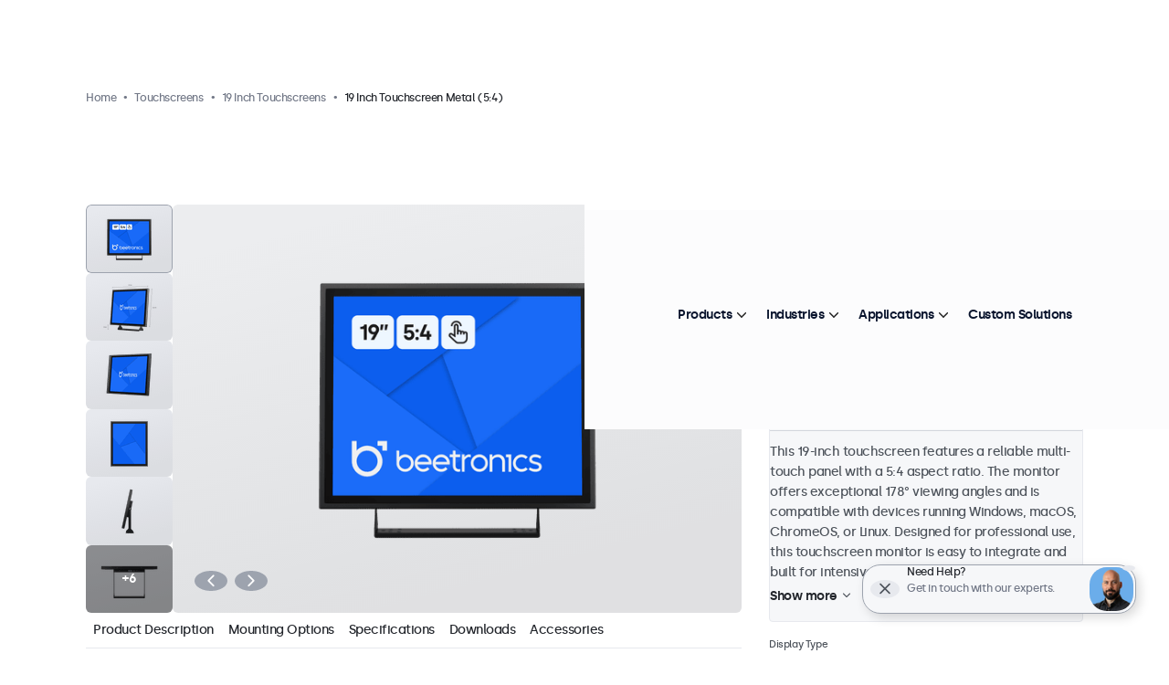

--- FILE ---
content_type: text/html; charset=UTF-8
request_url: https://www.beetronics.com/19-inch-touchscreen-54
body_size: 72492
content:
<!DOCTYPE html>
<html lang="en-US" xml:lang="en-US">
<head>

    
    
        

        
    
    
            <script>
            
            window.dataLayer = window.dataLayer || [];

            function gtag()
            {
                dataLayer.push(arguments);
            }

            // Set default consent
            gtag('consent', 'default', {
                'ad_storage'         : 'granted',
                'analytics_storage'  : 'granted',
                'ad_user_data'       : 'granted',
                'ad_personalization' : 'granted'
            });

            // Update consent to 'granted' all
            
                            gtag('event', 'ga4_view_item', {"currency":"USD","value":559,"items":[{"id":134,"item_id":"19TSV7M\/U1","item_name":"19 Inch Touchscreen Metal (5:4)","affiliation":"Beetronics COM","currency":"USD","price":559,"quantity":1,"item_list_id":"touchscreens","item_list_name":"Touchscreens","item_category":"Touchscreens","item_category2":"Solutions","item_category3":"Application","item_category4":"Environment","item_category5":"Industrial"}]});

                var gtagItemData = {"currency":"USD","value":559,"items":[{"id":134,"item_id":"19TSV7M\/U1","item_name":"19 Inch Touchscreen Metal (5:4)","affiliation":"Beetronics COM","currency":"USD","price":559,"quantity":1,"item_list_id":"touchscreens","item_list_name":"Touchscreens","item_category":"Touchscreens","item_category2":"Solutions","item_category3":"Application","item_category4":"Environment","item_category5":"Industrial"}]};
            
            
                                                dataLayer.push({"ecomm_prodid":"19TSV7M","ecomm_totalvalue":559,"ecomm_pagetype":"home"});
                            
            
                            dataLayer.push({"event":"view_item","value":559,"items":[{"id":134,"google_business_vertical":"retail"}]});
            
            (function(w,d,s,l,i){w[l]=w[l]||[];w[l].push({'gtm.start':
                new Date().getTime(),event:'gtm.js'});var f=d.getElementsByTagName(s)[0],
                j=d.createElement(s),dl=l!='dataLayer'?'&l='+l:'';j.async=true;j.src=
                'https://www.beetronics.com/bms/gtm.js?id='+i+dl;f.parentNode.insertBefore(j,f);
            })(window,document,'script','dataLayer','GTM-MVQFJQ4');
        </script>
    
    
        
    
    <meta charset="utf-8" />
    <meta http-equiv="X-UA-Compatible"  content="IE=edge" />
    <meta name="viewport"               content="width=device-width, initial-scale=1" />
    <meta name="description"            content="The 19 inch touchscreen is designed for professional applications and intensive use. The monitor has versatile mounting options and various connections." lang="en-US"/>
    <meta name="robots"                 content="index"/>
    <meta name="language"               content="en-US">
    <meta name="format-detection"       content="telephone=no">
    
            
        <meta property="og:type" content="website" /><meta name="twitter:url" content="https://www.beetronics.com/19-inch-touchscreen-54" /><meta name="twitter:image:alt" content="Beetronics" /><meta name="twitter:card" content="summary_large_image" /><meta property="og:locale:alternate" content="nl-BE" /><meta property="og:locale:alternate" content="fr-BE" /><meta property="og:locale:alternate" content="en-CA" /><meta property="og:locale:alternate" content="da" /><meta property="og:locale:alternate" content="de" /><meta property="og:locale:alternate" content="es" /><meta property="og:locale:alternate" content="fr" /><meta property="og:locale:alternate" content="en-IE" /><meta property="og:locale:alternate" content="it" /><meta property="og:locale:alternate" content="nl" /><meta property="og:locale:alternate" content="no" /><meta property="og:locale:alternate" content="de-AT" /><meta property="og:locale:alternate" content="pl" /><meta property="og:locale:alternate" content="de-CH" /><meta property="og:locale:alternate" content="fr-CH" /><meta property="og:locale:alternate" content="it-CH" /><meta property="og:locale:alternate" content="sv" /><meta property="og:locale:alternate" content="en" /><meta property="og:locale:alternate" content="eu" /><meta property="og:locale" content="en-US" /><meta property="og:title" content="19 Inch Touchscreen 5:4 | Beetronics" /><meta name="twitter:title" content="19 Inch Touchscreen 5:4 | Beetronics" /><meta property="og:description" content="The 19 inch touchscreen is designed for professional applications and intensive use. The monitor has versatile mounting options and various connecti.." /><meta name="twitter:description" content="The 19 inch touchscreen is designed for professional applications and intensive use. The monitor has versatile mounting options and various connecti.." /><meta property="og:url" content="https://www.beetronics.com/19-inch-touchscreen-54" /><meta name="twitter:url" content="https://www.beetronics.com/19-inch-touchscreen-54" /><meta property="og:image" content="https://www.beetronics.com/pics/fibf-1200x630-products/134/134-1753888313-6806734.png" /><meta name="twitter:image" content="https://www.beetronics.com/pics/fibf-1200x630-products/134/134-1753888313-6806734.png" /><meta property="og:image:width" content="1200" /><meta property="og:image:height" content="630" /><meta property="og:image:type" content="image/png" /><meta property="og:image:alt" content="19 Inch Touchscreen Metal (5:4)" /><meta property="og:image:secure_url" content="https://www.beetronics.com/pics/fibf-1200x630-products/134/134-1753888313-6806734.png" /><meta name="twitter:image:alt" content="19 Inch Touchscreen Metal (5:4)" />    
    
    <title>19 Inch Touchscreen 5:4 | Beetronics</title>
    
    <base href="https://www.beetronics.com/" />

    
    <link rel="shortcut icon" href="/favicon.ico" />
    <link rel="apple-touch-icon" sizes="57x57" href="/assets/images/fav-icons/apple-icon-57x57.png">
    <link rel="apple-touch-icon" sizes="60x60" href="/assets/images/fav-icons/apple-icon-60x60.png">
    <link rel="apple-touch-icon" sizes="72x72" href="/assets/images/fav-icons/apple-icon-72x72.png">
    <link rel="apple-touch-icon" sizes="76x76" href="/assets/images/fav-icons/apple-icon-76x76.png">
    <link rel="apple-touch-icon" sizes="114x114" href="/assets/images/fav-icons/apple-icon-114x114.png">
    <link rel="apple-touch-icon" sizes="120x120" href="/assets/images/fav-icons/apple-icon-120x120.png">
    <link rel="apple-touch-icon" sizes="144x144" href="/assets/images/fav-icons/apple-icon-144x144.png">
    <link rel="apple-touch-icon" sizes="152x152" href="/assets/images/fav-icons/apple-icon-152x152.png">
    <link rel="apple-touch-icon" sizes="180x180" href="/assets/images/fav-icons/apple-icon-180x180.png">
    <link rel="icon" type="image/png" sizes="192x192"  href="/assets/images/fav-icons/android-icon-192x192.png">
    <link rel="icon" type="image/png" sizes="32x32" href="/assets/images/fav-icons/favicon-32x32.png">
    <link rel="icon" type="image/png" sizes="96x96" href="/assets/images/fav-icons/favicon-96x96.png">
    <link rel="icon" type="image/png" sizes="16x16" href="/assets/images/fav-icons/favicon-16x16.png">
    <link rel="manifest" href="/assets/images/fav-icons/manifest.json">
    <meta name="msapplication-TileColor" content="#ffffff">
    <meta name="msapplication-TileImage" content="/assets/images/fav-icons/ms-icon-144x144.png">
    <meta name="theme-color" content="#ffffff">

    
            <link rel="canonical" href="https://www.beetronics.com/19-inch-touchscreen-54"/>
    
    
            <link rel="alternate" hreflang="nl-BE" href="https://www.beetronics.be/19-inch-touchscreen-inbouw?lang=nl-be" />
            <link rel="alternate" hreflang="fr-BE" href="https://www.beetronics.be/ecran-tactile-19-pouces-5-4?lang=fr-be" />
            <link rel="alternate" hreflang="en-CA" href="https://www.beetronics.ca/19-inch-touchscreen-54" />
            <link rel="alternate" hreflang="da" href="https://www.beetronics.dk/19-tommer-touchskaerm-metal-5-4" />
            <link rel="alternate" hreflang="de" href="https://www.beetronics.de/19-zoll-touchscreen-5-4" />
            <link rel="alternate" hreflang="es" href="https://www.beetronics.es/pantalla-tactil-19-pulgadas-5-4" />
            <link rel="alternate" hreflang="fr" href="https://www.beetronics.fr/ecran-tactile-19-pouces-5-4" />
            <link rel="alternate" hreflang="en-IE" href="https://www.beetronics.ie/19-inch-touchscreen-54" />
            <link rel="alternate" hreflang="it" href="https://www.beetronics.it/touchscreen-19-pollici-54" />
            <link rel="alternate" hreflang="nl" href="https://www.beetronics.nl/19-inch-touchscreen-inbouw" />
            <link rel="alternate" hreflang="no" href="https://www.beetronics.no/19-touchskjerm-5-4" />
            <link rel="alternate" hreflang="de-AT" href="https://www.beetronics.at/19-zoll-touchscreen-5-4" />
            <link rel="alternate" hreflang="pl" href="https://www.beetronics.pl/monitor-dotykowy-19-cali-54" />
            <link rel="alternate" hreflang="de-CH" href="https://www.beetronics.ch/19-zoll-touchscreen-5-4?lang=de-ch" />
            <link rel="alternate" hreflang="fr-CH" href="https://www.beetronics.ch/ecran-tactile-19-pouces-5-4?lang=fr-ch" />
            <link rel="alternate" hreflang="it-CH" href="https://www.beetronics.ch/touchscreen-19-pollici-54?lang=it-ch" />
            <link rel="alternate" hreflang="sv" href="https://www.beetronics.se/19-tums-touchskarm-5-4" />
            <link rel="alternate" hreflang="en" href="https://www.beetronics.co.uk/19-inch-touchscreen-54" />
            <link rel="alternate" hreflang="x-default" href="https://www.beetronics.eu/19-inch-touchscreen-54" />
            <link rel="alternate" hreflang="en-US" href="https://www.beetronics.com/19-inch-touchscreen-54" />
    
    
    <link rel="preload" href="/assets/fonts/silka/silka-regular-webfont.woff2" as="font" type="font/woff2" crossorigin />
    <link rel="preload" href="/assets/fonts/silka/silka-medium-webfont.woff2" as="font" type="font/woff2" crossorigin />
    <link rel="preload" href="/assets/fonts/silka/silka-semibold-webfont.woff2" as="font" type="font/woff2" crossorigin />

    
    </head>

<body class="products-detail not-logged-in v3-nav">


<style>*{-webkit-font-smoothing:antialiased;-moz-osx-font-smoothing:grayscale}body.order-checkoutguest .side-popup{--_spacing-top:100px}body:has(#tn.hide-header) .side-popup{--_spacing-top:0px}body:has(.element--header-topbar){--_spacing-top:124px}body:not(:has(.element--header-topbar)){--_spacing-top:100px}body{margin:0 auto!important;max-width:100vw;overflow-x:hidden;background:#E7E9EE;border:none!important;padding-top:65px;font-family:"silkamedium",Helvetica,Arial,sans-serif;font-weight:500;color:#0A152E;font-style:normal;letter-spacing:-.5px;font-size:14px;line-height:22px}body.side-popup-open{overflow:hidden}body:before{content:"";position:fixed;inset:0;z-index:190;visibility:hidden;display:block;opacity:0;transition:50ms ease all;background:rgb(0 0 0 / .3)}@media (prefers-reduced-motion:reduce){body:before{transition:none}}body.main-menu-hovering,body.searching{overflow:hidden}body.main-menu-hovering:before,body.searching:before{visibility:visible;opacity:1}@media (min-width:992px){body{padding-top:var(--_spacing-top)}}img.b-error{display:none}.no-margin{margin:0!important}.no-padding{padding:0!important}.translated-image{max-width:100%}.form-group{margin-block-end:12px}body h1,body .h1{font-family:"silkamedium",Helvetica,Arial,sans-serif;margin-bottom:16px;color:#0A152E;font-weight:400;letter-spacing:var(--default-letter-spacing);text-decoration:none;font-size:68px;line-height:80px}body h2,body .h2{font-family:"silkamedium",Helvetica,Arial,sans-serif;margin-bottom:16px;color:#0A152E;font-weight:400;letter-spacing:var(--default-letter-spacing);text-decoration:none;font-size:52px;line-height:64px}body h3,body .h3{font-family:"silkamedium",Helvetica,Arial,sans-serif;margin-bottom:16px;color:#0A152E;font-weight:400;letter-spacing:var(--default-letter-spacing);text-decoration:none;font-size:44px;line-height:56px}body h4,body .h4{font-family:"silkamedium",Helvetica,Arial,sans-serif;margin-bottom:16px;color:#0A152E;font-weight:400;letter-spacing:var(--default-letter-spacing);text-decoration:none;font-size:28px;line-height:40px}body h5,body h6,body .h5,body .h6{font-family:"silkamedium",Helvetica,Arial,sans-serif;margin-bottom:16px;color:#0A152E;font-weight:400;letter-spacing:var(--default-letter-spacing);text-decoration:none;font-size:18px;line-height:24px}.skip-link{position:fixed;top:-200px;left:0;background-color:#000;color:#FFF;padding:8px 16px;z-index:10000;text-decoration:none}.skip-link:focus-visible,.skip-link:focus{top:0}.skip-link kbd{font-family:inherit}@media (min-width:992px){.hide-on-desktop{display:none}}@media (max-width:991.98px){.hide-on-mobile{display:none}}body:not(.index-index):not(.quotation-index):not(.landing-customdisplays):not(.contact-index):not(.usecases-details):not(.order-checkoutguest):not(.order-checkout):not(.newsletter-index) #main--content{padding-block-end:80px}@media (max-width:991.98px){body:not(.index-index):not(.quotation-index):not(.landing-customdisplays):not(.contact-index):not(.usecases-details):not(.order-checkoutguest):not(.order-checkout):not(.newsletter-index) #main--content{padding-block-end:24px}}:root{--bs-blue:#1B6CF9;--bs-indigo:#6610f2;--bs-purple:#6f42c1;--bs-pink:#d63384;--bs-red:#dc3545;--bs-orange:#fd7e14;--bs-yellow:#ffc107;--bs-green:#198754;--bs-teal:#20c997;--bs-cyan:#0dcaf0;--bs-black:#000;--bs-white:#fff;--bs-gray:#6c757d;--bs-gray-dark:#343a40;--bs-gray-100:#f8f9fa;--bs-gray-200:#e9ecef;--bs-gray-300:#dee2e6;--bs-gray-400:#ced4da;--bs-gray-500:#adb5bd;--bs-gray-600:#6c757d;--bs-gray-700:#495057;--bs-gray-800:#343a40;--bs-gray-900:#212529;--bs-primary:#1B6CF9;--bs-secondary:#6c757d;--bs-success:#198754;--bs-info:#0dcaf0;--bs-warning:#ffc107;--bs-danger:#dc3545;--bs-light:#f8f9fa;--bs-dark:#212529;--bs-primary-rgb:27, 108, 249;--bs-secondary-rgb:108, 117, 125;--bs-success-rgb:25, 135, 84;--bs-info-rgb:13, 202, 240;--bs-warning-rgb:255, 193, 7;--bs-danger-rgb:220, 53, 69;--bs-light-rgb:248, 249, 250;--bs-dark-rgb:33, 37, 41;--bs-white-rgb:255, 255, 255;--bs-black-rgb:0, 0, 0;--bs-body-color-rgb:33, 37, 41;--bs-body-bg-rgb:255, 255, 255;--bs-font-sans-serif:var(--default-font-family);--bs-font-monospace:var(--default-font-family);--bs-gradient:linear-gradient(180deg, rgba(255, 255, 255, 0.15), rgba(255, 255, 255, 0));--bs-root-font-size:20px;--bs-body-font-family:var(--bs-font-sans-serif);--bs-body-font-size:1rem;--bs-body-font-weight:400;--bs-body-line-height:1.5;--bs-body-color:#212529;--bs-body-bg:#fff;--bs-border-width:1px;--bs-border-style:solid;--bs-border-color:#E6E6E6;--bs-border-color-translucent:rgba(0, 0, 0, 0.175);--bs-border-radius:0.375rem;--bs-border-radius-sm:0.25rem;--bs-border-radius-lg:0.5rem;--bs-border-radius-xl:1rem;--bs-border-radius-2xl:2rem;--bs-border-radius-pill:50rem;--bs-link-color:#1B6CF9;--bs-link-hover-color:#1656c7;--bs-code-color:#d63384;--bs-highlight-bg:#fff3cd}*,*::before,*::after{box-sizing:border-box}:root{font-size:var(--bs-root-font-size)}@media (prefers-reduced-motion:no-preference){:root{scroll-behavior:smooth}}body{margin:0;font-family:var(--bs-body-font-family);font-size:var(--bs-body-font-size);font-weight:var(--bs-body-font-weight);line-height:var(--bs-body-line-height);color:var(--bs-body-color);text-align:var(--bs-body-text-align);background-color:var(--bs-body-bg);-webkit-text-size-adjust:100%;-webkit-tap-highlight-color:#fff0}hr{margin:1rem 0;color:inherit;border:0;border-top:1px solid;opacity:.25}h6,h5,h4,h3,h2,h1{margin-top:0;margin-bottom:.5rem;font-family:"silkamedium",Helvetica,Arial,sans-serif;font-weight:400;line-height:1.2}h1{font-size:calc(1.55rem + 3.6vw)}@media (min-width:1200px){h1{font-size:4.25rem}}h2{font-size:calc(1.45rem + 2.4vw)}@media (min-width:1200px){h2{font-size:3.25rem}}h3{font-size:calc(1.4rem + 1.8vw)}@media (min-width:1200px){h3{font-size:2.75rem}}h4{font-size:calc(1.3rem + 0.6vw)}@media (min-width:1200px){h4{font-size:1.75rem}}h5{font-size:1.125rem}h6{font-size:1rem}p{margin-top:0;margin-bottom:1rem}abbr[title]{text-decoration:underline dotted;cursor:help;text-decoration-skip-ink:none}address{margin-bottom:1rem;font-style:normal;line-height:inherit}ol,ul{padding-left:2rem}ol,ul,dl{margin-top:0;margin-bottom:1rem}ol ol,ul ul,ol ul,ul ol{margin-bottom:0}dt{font-weight:400}dd{margin-bottom:.5rem;margin-left:0}blockquote{margin:0 0 1rem}b,strong{font-weight:400}small{font-size:.875em}mark{padding:.1875em;background-color:var(--bs-highlight-bg)}sub,sup{position:relative;font-size:.75em;line-height:0;vertical-align:baseline}sub{bottom:-.25em}sup{top:-.5em}a{color:var(--bs-link-color);text-decoration:underline}a:hover{color:var(--bs-link-hover-color)}a:not([href]):not([class]),a:not([href]):not([class]):hover{color:inherit;text-decoration:none}pre,code,kbd,samp{font-family:var(--bs-font-monospace);font-size:1em}pre{display:block;margin-top:0;margin-bottom:1rem;overflow:auto;font-size:.875em}pre code{font-size:inherit;color:inherit;word-break:normal}code{font-size:.875em;color:var(--bs-code-color);word-wrap:break-word}a>code{color:inherit}kbd{padding:.1875rem .375rem;font-size:.875em;color:var(--bs-body-bg);background-color:var(--bs-body-color);border-radius:.25rem}kbd kbd{padding:0;font-size:1em}figure{margin:0 0 1rem}img,svg{vertical-align:middle}table{caption-side:bottom;border-collapse:collapse}caption{padding-top:.5rem;padding-bottom:.5rem;color:#6c757d;text-align:left}th{text-align:inherit;text-align:-webkit-match-parent}thead,tbody,tfoot,tr,td,th{border-color:inherit;border-style:solid;border-width:0}label{display:inline-block}button{border-radius:0}button:focus:not(:focus-visible){outline:0}input,button,select,optgroup,textarea{margin:0;font-family:inherit;font-size:inherit;line-height:inherit}button,select{text-transform:none}[role=button]{cursor:pointer}select{word-wrap:normal}select:disabled{opacity:1}[list]:not([type=date]):not([type=datetime-local]):not([type=month]):not([type=week]):not([type=time])::-webkit-calendar-picker-indicator{display:none!important}button,[type=button],[type=reset],[type=submit]{-webkit-appearance:button}button:not(:disabled),[type=button]:not(:disabled),[type=reset]:not(:disabled),[type=submit]:not(:disabled){cursor:pointer}::-moz-focus-inner{padding:0;border-style:none}textarea{resize:vertical}fieldset{min-width:0;padding:0;margin:0;border:0}legend{float:left;width:100%;padding:0;margin-bottom:.5rem;font-size:calc(1.275rem + 0.3vw);line-height:inherit}@media (min-width:1200px){legend{font-size:1.5rem}}legend+*{clear:left}::-webkit-datetime-edit-fields-wrapper,::-webkit-datetime-edit-text,::-webkit-datetime-edit-minute,::-webkit-datetime-edit-hour-field,::-webkit-datetime-edit-day-field,::-webkit-datetime-edit-month-field,::-webkit-datetime-edit-year-field{padding:0}::-webkit-inner-spin-button{height:auto}[type=search]{outline-offset:-2px;-webkit-appearance:textfield}::-webkit-search-decoration{-webkit-appearance:none}::-webkit-color-swatch-wrapper{padding:0}::file-selector-button{font:inherit;-webkit-appearance:button}output{display:inline-block}iframe{border:0}summary{display:list-item;cursor:pointer}progress{vertical-align:baseline}[hidden]{display:none!important}.container,.container-fluid,.container-xxl,.container-xl,.container-lg,.container-md,.container-sm{--bs-gutter-x:48px;--bs-gutter-y:0;width:100%;padding-right:calc(var(--bs-gutter-x) * 0.5);padding-left:calc(var(--bs-gutter-x) * 0.5);margin-right:auto;margin-left:auto}@media (min-width:576px){.container-sm,.container{max-width:540px}}@media (min-width:768px){.container-md,.container-sm,.container{max-width:720px}}@media (min-width:992px){.container-lg,.container-md,.container-sm,.container{max-width:960px}}@media (min-width:1200px){.container-xl,.container-lg,.container-md,.container-sm,.container{max-width:1180px}}@media (min-width:1400px){.container-xxl,.container-xl,.container-lg,.container-md,.container-sm,.container{max-width:1280px}}.row{--bs-gutter-x:1.5rem;--bs-gutter-y:0;display:flex;flex-wrap:wrap;margin-top:calc(-1 * var(--bs-gutter-y));margin-right:calc(-0.5 * var(--bs-gutter-x));margin-left:calc(-0.5 * var(--bs-gutter-x))}.row>*{flex-shrink:0;width:100%;max-width:100%;padding-right:calc(var(--bs-gutter-x) * 0.5);padding-left:calc(var(--bs-gutter-x) * 0.5);margin-top:var(--bs-gutter-y)}.col{flex:1 0 0%}.row-cols-auto>*{flex:0 0 auto;width:auto}.row-cols-1>*{flex:0 0 auto;width:100%}.row-cols-2>*{flex:0 0 auto;width:50%}.row-cols-3>*{flex:0 0 auto;width:33.3333333333%}.row-cols-4>*{flex:0 0 auto;width:25%}.row-cols-5>*{flex:0 0 auto;width:20%}.row-cols-6>*{flex:0 0 auto;width:16.6666666667%}.col-auto{flex:0 0 auto;width:auto}.col-1{flex:0 0 auto;width:8.33333333%}.col-2{flex:0 0 auto;width:16.66666667%}.col-3{flex:0 0 auto;width:25%}.col-4{flex:0 0 auto;width:33.33333333%}.col-5{flex:0 0 auto;width:41.66666667%}.col-6{flex:0 0 auto;width:50%}.col-7{flex:0 0 auto;width:58.33333333%}.col-8{flex:0 0 auto;width:66.66666667%}.col-9{flex:0 0 auto;width:75%}.col-10{flex:0 0 auto;width:83.33333333%}.col-11{flex:0 0 auto;width:91.66666667%}.col-12{flex:0 0 auto;width:100%}.offset-1{margin-left:8.33333333%}.offset-2{margin-left:16.66666667%}.offset-3{margin-left:25%}.offset-4{margin-left:33.33333333%}.offset-5{margin-left:41.66666667%}.offset-6{margin-left:50%}.offset-7{margin-left:58.33333333%}.offset-8{margin-left:66.66666667%}.offset-9{margin-left:75%}.offset-10{margin-left:83.33333333%}.offset-11{margin-left:91.66666667%}.g-0,.gx-0{--bs-gutter-x:0}.g-0,.gy-0{--bs-gutter-y:0}.g-1,.gx-1{--bs-gutter-x:0.25rem}.g-1,.gy-1{--bs-gutter-y:0.25rem}.g-2,.gx-2{--bs-gutter-x:0.5rem}.g-2,.gy-2{--bs-gutter-y:0.5rem}.g-3,.gx-3{--bs-gutter-x:1rem}.g-3,.gy-3{--bs-gutter-y:1rem}.g-4,.gx-4{--bs-gutter-x:1.5rem}.g-4,.gy-4{--bs-gutter-y:1.5rem}.g-5,.gx-5{--bs-gutter-x:3rem}.g-5,.gy-5{--bs-gutter-y:3rem}@media (min-width:576px){.col-sm{flex:1 0 0%}.row-cols-sm-auto>*{flex:0 0 auto;width:auto}.row-cols-sm-1>*{flex:0 0 auto;width:100%}.row-cols-sm-2>*{flex:0 0 auto;width:50%}.row-cols-sm-3>*{flex:0 0 auto;width:33.3333333333%}.row-cols-sm-4>*{flex:0 0 auto;width:25%}.row-cols-sm-5>*{flex:0 0 auto;width:20%}.row-cols-sm-6>*{flex:0 0 auto;width:16.6666666667%}.col-sm-auto{flex:0 0 auto;width:auto}.col-sm-1{flex:0 0 auto;width:8.33333333%}.col-sm-2{flex:0 0 auto;width:16.66666667%}.col-sm-3{flex:0 0 auto;width:25%}.col-sm-4{flex:0 0 auto;width:33.33333333%}.col-sm-5{flex:0 0 auto;width:41.66666667%}.col-sm-6{flex:0 0 auto;width:50%}.col-sm-7{flex:0 0 auto;width:58.33333333%}.col-sm-8{flex:0 0 auto;width:66.66666667%}.col-sm-9{flex:0 0 auto;width:75%}.col-sm-10{flex:0 0 auto;width:83.33333333%}.col-sm-11{flex:0 0 auto;width:91.66666667%}.col-sm-12{flex:0 0 auto;width:100%}.offset-sm-0{margin-left:0}.offset-sm-1{margin-left:8.33333333%}.offset-sm-2{margin-left:16.66666667%}.offset-sm-3{margin-left:25%}.offset-sm-4{margin-left:33.33333333%}.offset-sm-5{margin-left:41.66666667%}.offset-sm-6{margin-left:50%}.offset-sm-7{margin-left:58.33333333%}.offset-sm-8{margin-left:66.66666667%}.offset-sm-9{margin-left:75%}.offset-sm-10{margin-left:83.33333333%}.offset-sm-11{margin-left:91.66666667%}.g-sm-0,.gx-sm-0{--bs-gutter-x:0}.g-sm-0,.gy-sm-0{--bs-gutter-y:0}.g-sm-1,.gx-sm-1{--bs-gutter-x:0.25rem}.g-sm-1,.gy-sm-1{--bs-gutter-y:0.25rem}.g-sm-2,.gx-sm-2{--bs-gutter-x:0.5rem}.g-sm-2,.gy-sm-2{--bs-gutter-y:0.5rem}.g-sm-3,.gx-sm-3{--bs-gutter-x:1rem}.g-sm-3,.gy-sm-3{--bs-gutter-y:1rem}.g-sm-4,.gx-sm-4{--bs-gutter-x:1.5rem}.g-sm-4,.gy-sm-4{--bs-gutter-y:1.5rem}.g-sm-5,.gx-sm-5{--bs-gutter-x:3rem}.g-sm-5,.gy-sm-5{--bs-gutter-y:3rem}}@media (min-width:768px){.col-md{flex:1 0 0%}.row-cols-md-auto>*{flex:0 0 auto;width:auto}.row-cols-md-1>*{flex:0 0 auto;width:100%}.row-cols-md-2>*{flex:0 0 auto;width:50%}.row-cols-md-3>*{flex:0 0 auto;width:33.3333333333%}.row-cols-md-4>*{flex:0 0 auto;width:25%}.row-cols-md-5>*{flex:0 0 auto;width:20%}.row-cols-md-6>*{flex:0 0 auto;width:16.6666666667%}.col-md-auto{flex:0 0 auto;width:auto}.col-md-1{flex:0 0 auto;width:8.33333333%}.col-md-2{flex:0 0 auto;width:16.66666667%}.col-md-3{flex:0 0 auto;width:25%}.col-md-4{flex:0 0 auto;width:33.33333333%}.col-md-5{flex:0 0 auto;width:41.66666667%}.col-md-6{flex:0 0 auto;width:50%}.col-md-7{flex:0 0 auto;width:58.33333333%}.col-md-8{flex:0 0 auto;width:66.66666667%}.col-md-9{flex:0 0 auto;width:75%}.col-md-10{flex:0 0 auto;width:83.33333333%}.col-md-11{flex:0 0 auto;width:91.66666667%}.col-md-12{flex:0 0 auto;width:100%}.offset-md-0{margin-left:0}.offset-md-1{margin-left:8.33333333%}.offset-md-2{margin-left:16.66666667%}.offset-md-3{margin-left:25%}.offset-md-4{margin-left:33.33333333%}.offset-md-5{margin-left:41.66666667%}.offset-md-6{margin-left:50%}.offset-md-7{margin-left:58.33333333%}.offset-md-8{margin-left:66.66666667%}.offset-md-9{margin-left:75%}.offset-md-10{margin-left:83.33333333%}.offset-md-11{margin-left:91.66666667%}.g-md-0,.gx-md-0{--bs-gutter-x:0}.g-md-0,.gy-md-0{--bs-gutter-y:0}.g-md-1,.gx-md-1{--bs-gutter-x:0.25rem}.g-md-1,.gy-md-1{--bs-gutter-y:0.25rem}.g-md-2,.gx-md-2{--bs-gutter-x:0.5rem}.g-md-2,.gy-md-2{--bs-gutter-y:0.5rem}.g-md-3,.gx-md-3{--bs-gutter-x:1rem}.g-md-3,.gy-md-3{--bs-gutter-y:1rem}.g-md-4,.gx-md-4{--bs-gutter-x:1.5rem}.g-md-4,.gy-md-4{--bs-gutter-y:1.5rem}.g-md-5,.gx-md-5{--bs-gutter-x:3rem}.g-md-5,.gy-md-5{--bs-gutter-y:3rem}}@media (min-width:992px){.col-lg{flex:1 0 0%}.row-cols-lg-auto>*{flex:0 0 auto;width:auto}.row-cols-lg-1>*{flex:0 0 auto;width:100%}.row-cols-lg-2>*{flex:0 0 auto;width:50%}.row-cols-lg-3>*{flex:0 0 auto;width:33.3333333333%}.row-cols-lg-4>*{flex:0 0 auto;width:25%}.row-cols-lg-5>*{flex:0 0 auto;width:20%}.row-cols-lg-6>*{flex:0 0 auto;width:16.6666666667%}.col-lg-auto{flex:0 0 auto;width:auto}.col-lg-1{flex:0 0 auto;width:8.33333333%}.col-lg-2{flex:0 0 auto;width:16.66666667%}.col-lg-3{flex:0 0 auto;width:25%}.col-lg-4{flex:0 0 auto;width:33.33333333%}.col-lg-5{flex:0 0 auto;width:41.66666667%}.col-lg-6{flex:0 0 auto;width:50%}.col-lg-7{flex:0 0 auto;width:58.33333333%}.col-lg-8{flex:0 0 auto;width:66.66666667%}.col-lg-9{flex:0 0 auto;width:75%}.col-lg-10{flex:0 0 auto;width:83.33333333%}.col-lg-11{flex:0 0 auto;width:91.66666667%}.col-lg-12{flex:0 0 auto;width:100%}.offset-lg-0{margin-left:0}.offset-lg-1{margin-left:8.33333333%}.offset-lg-2{margin-left:16.66666667%}.offset-lg-3{margin-left:25%}.offset-lg-4{margin-left:33.33333333%}.offset-lg-5{margin-left:41.66666667%}.offset-lg-6{margin-left:50%}.offset-lg-7{margin-left:58.33333333%}.offset-lg-8{margin-left:66.66666667%}.offset-lg-9{margin-left:75%}.offset-lg-10{margin-left:83.33333333%}.offset-lg-11{margin-left:91.66666667%}.g-lg-0,.gx-lg-0{--bs-gutter-x:0}.g-lg-0,.gy-lg-0{--bs-gutter-y:0}.g-lg-1,.gx-lg-1{--bs-gutter-x:0.25rem}.g-lg-1,.gy-lg-1{--bs-gutter-y:0.25rem}.g-lg-2,.gx-lg-2{--bs-gutter-x:0.5rem}.g-lg-2,.gy-lg-2{--bs-gutter-y:0.5rem}.g-lg-3,.gx-lg-3{--bs-gutter-x:1rem}.g-lg-3,.gy-lg-3{--bs-gutter-y:1rem}.g-lg-4,.gx-lg-4{--bs-gutter-x:1.5rem}.g-lg-4,.gy-lg-4{--bs-gutter-y:1.5rem}.g-lg-5,.gx-lg-5{--bs-gutter-x:3rem}.g-lg-5,.gy-lg-5{--bs-gutter-y:3rem}}@media (min-width:1200px){.col-xl{flex:1 0 0%}.row-cols-xl-auto>*{flex:0 0 auto;width:auto}.row-cols-xl-1>*{flex:0 0 auto;width:100%}.row-cols-xl-2>*{flex:0 0 auto;width:50%}.row-cols-xl-3>*{flex:0 0 auto;width:33.3333333333%}.row-cols-xl-4>*{flex:0 0 auto;width:25%}.row-cols-xl-5>*{flex:0 0 auto;width:20%}.row-cols-xl-6>*{flex:0 0 auto;width:16.6666666667%}.col-xl-auto{flex:0 0 auto;width:auto}.col-xl-1{flex:0 0 auto;width:8.33333333%}.col-xl-2{flex:0 0 auto;width:16.66666667%}.col-xl-3{flex:0 0 auto;width:25%}.col-xl-4{flex:0 0 auto;width:33.33333333%}.col-xl-5{flex:0 0 auto;width:41.66666667%}.col-xl-6{flex:0 0 auto;width:50%}.col-xl-7{flex:0 0 auto;width:58.33333333%}.col-xl-8{flex:0 0 auto;width:66.66666667%}.col-xl-9{flex:0 0 auto;width:75%}.col-xl-10{flex:0 0 auto;width:83.33333333%}.col-xl-11{flex:0 0 auto;width:91.66666667%}.col-xl-12{flex:0 0 auto;width:100%}.offset-xl-0{margin-left:0}.offset-xl-1{margin-left:8.33333333%}.offset-xl-2{margin-left:16.66666667%}.offset-xl-3{margin-left:25%}.offset-xl-4{margin-left:33.33333333%}.offset-xl-5{margin-left:41.66666667%}.offset-xl-6{margin-left:50%}.offset-xl-7{margin-left:58.33333333%}.offset-xl-8{margin-left:66.66666667%}.offset-xl-9{margin-left:75%}.offset-xl-10{margin-left:83.33333333%}.offset-xl-11{margin-left:91.66666667%}.g-xl-0,.gx-xl-0{--bs-gutter-x:0}.g-xl-0,.gy-xl-0{--bs-gutter-y:0}.g-xl-1,.gx-xl-1{--bs-gutter-x:0.25rem}.g-xl-1,.gy-xl-1{--bs-gutter-y:0.25rem}.g-xl-2,.gx-xl-2{--bs-gutter-x:0.5rem}.g-xl-2,.gy-xl-2{--bs-gutter-y:0.5rem}.g-xl-3,.gx-xl-3{--bs-gutter-x:1rem}.g-xl-3,.gy-xl-3{--bs-gutter-y:1rem}.g-xl-4,.gx-xl-4{--bs-gutter-x:1.5rem}.g-xl-4,.gy-xl-4{--bs-gutter-y:1.5rem}.g-xl-5,.gx-xl-5{--bs-gutter-x:3rem}.g-xl-5,.gy-xl-5{--bs-gutter-y:3rem}}@media (min-width:1400px){.col-xxl{flex:1 0 0%}.row-cols-xxl-auto>*{flex:0 0 auto;width:auto}.row-cols-xxl-1>*{flex:0 0 auto;width:100%}.row-cols-xxl-2>*{flex:0 0 auto;width:50%}.row-cols-xxl-3>*{flex:0 0 auto;width:33.3333333333%}.row-cols-xxl-4>*{flex:0 0 auto;width:25%}.row-cols-xxl-5>*{flex:0 0 auto;width:20%}.row-cols-xxl-6>*{flex:0 0 auto;width:16.6666666667%}.col-xxl-auto{flex:0 0 auto;width:auto}.col-xxl-1{flex:0 0 auto;width:8.33333333%}.col-xxl-2{flex:0 0 auto;width:16.66666667%}.col-xxl-3{flex:0 0 auto;width:25%}.col-xxl-4{flex:0 0 auto;width:33.33333333%}.col-xxl-5{flex:0 0 auto;width:41.66666667%}.col-xxl-6{flex:0 0 auto;width:50%}.col-xxl-7{flex:0 0 auto;width:58.33333333%}.col-xxl-8{flex:0 0 auto;width:66.66666667%}.col-xxl-9{flex:0 0 auto;width:75%}.col-xxl-10{flex:0 0 auto;width:83.33333333%}.col-xxl-11{flex:0 0 auto;width:91.66666667%}.col-xxl-12{flex:0 0 auto;width:100%}.offset-xxl-0{margin-left:0}.offset-xxl-1{margin-left:8.33333333%}.offset-xxl-2{margin-left:16.66666667%}.offset-xxl-3{margin-left:25%}.offset-xxl-4{margin-left:33.33333333%}.offset-xxl-5{margin-left:41.66666667%}.offset-xxl-6{margin-left:50%}.offset-xxl-7{margin-left:58.33333333%}.offset-xxl-8{margin-left:66.66666667%}.offset-xxl-9{margin-left:75%}.offset-xxl-10{margin-left:83.33333333%}.offset-xxl-11{margin-left:91.66666667%}.g-xxl-0,.gx-xxl-0{--bs-gutter-x:0}.g-xxl-0,.gy-xxl-0{--bs-gutter-y:0}.g-xxl-1,.gx-xxl-1{--bs-gutter-x:0.25rem}.g-xxl-1,.gy-xxl-1{--bs-gutter-y:0.25rem}.g-xxl-2,.gx-xxl-2{--bs-gutter-x:0.5rem}.g-xxl-2,.gy-xxl-2{--bs-gutter-y:0.5rem}.g-xxl-3,.gx-xxl-3{--bs-gutter-x:1rem}.g-xxl-3,.gy-xxl-3{--bs-gutter-y:1rem}.g-xxl-4,.gx-xxl-4{--bs-gutter-x:1.5rem}.g-xxl-4,.gy-xxl-4{--bs-gutter-y:1.5rem}.g-xxl-5,.gx-xxl-5{--bs-gutter-x:3rem}.g-xxl-5,.gy-xxl-5{--bs-gutter-y:3rem}}.form-label{margin-bottom:8px;font-size:.75rem;color:#4B5563}.col-form-label{padding-top:calc(0.375rem + 1px);padding-bottom:calc(0.375rem + 1px);margin-bottom:0;font-size:inherit;line-height:1.5;color:#4B5563}.col-form-label-lg{padding-top:calc(0.5rem + 1px);padding-bottom:calc(0.5rem + 1px);font-size:1.25rem}.col-form-label-sm{padding-top:calc(0.25rem + 1px);padding-bottom:calc(0.25rem + 1px);font-size:.875rem}.form-text{margin-top:.25rem;font-size:.875em;color:#6c757d}.form-control{display:block;width:100%;padding:.375rem .75rem;font-size:1rem;font-weight:400;line-height:1.5;color:#212529;background-color:#fff;background-clip:padding-box;border:1px solid #ced4da;appearance:none;border-radius:.375rem;box-shadow:inset 0 1px 2px rgb(0 0 0 / .075);transition:border-color 0.15s ease-in-out,box-shadow 0.15s ease-in-out}@media (prefers-reduced-motion:reduce){.form-control{transition:none}}.form-control[type=file]{overflow:hidden}.form-control[type=file]:not(:disabled):not([readonly]){cursor:pointer}.form-control:focus{color:#212529;background-color:#fff;border-color:#8db6fc;outline:0;box-shadow:inset 0 1px 2px rgb(0 0 0 / .075),0 0 0 .25rem rgb(27 108 249 / .25)}.form-control::-webkit-date-and-time-value{height:1.5em}.form-control::placeholder{color:#6c757d;opacity:1}.form-control:disabled{background-color:#e9ecef;opacity:1}.form-control::file-selector-button{padding:.375rem .75rem;margin:-.375rem -.75rem;margin-inline-end:.75rem;color:#212529;background-color:#e9ecef;background-image:var(--bs-gradient);pointer-events:none;border-color:inherit;border-style:solid;border-width:0;border-inline-end-width:1px;border-radius:0;transition:color 0.15s ease-in-out,background-color 0.15s ease-in-out,border-color 0.15s ease-in-out,box-shadow 0.15s ease-in-out}@media (prefers-reduced-motion:reduce){.form-control::file-selector-button{transition:none}}.form-control:hover:not(:disabled):not([readonly])::file-selector-button{background-color:#dde0e3}.form-control-plaintext{display:block;width:100%;padding:.375rem 0;margin-bottom:0;line-height:1.5;color:#212529;background-color:#fff0;border:solid #fff0;border-width:1px 0}.form-control-plaintext:focus{outline:0}.form-control-plaintext.form-control-sm,.form-control-plaintext.form-control-lg{padding-right:0;padding-left:0}.form-control-sm{min-height:calc(1.5em + 0.5rem + 2px);padding:.25rem .5rem;font-size:.875rem;border-radius:.25rem}.form-control-sm::file-selector-button{padding:.25rem .5rem;margin:-.25rem -.5rem;margin-inline-end:.5rem}.form-control-lg{min-height:calc(1.5em + 1rem + 2px);padding:.5rem 1rem;font-size:1.25rem;border-radius:.5rem}.form-control-lg::file-selector-button{padding:.5rem 1rem;margin:-.5rem -1rem;margin-inline-end:1rem}textarea.form-control{min-height:calc(1.5em + 0.75rem + 2px)}textarea.form-control-sm{min-height:calc(1.5em + 0.5rem + 2px)}textarea.form-control-lg{min-height:calc(1.5em + 1rem + 2px)}.form-control-color{width:3rem;height:calc(1.5em + 0.75rem + 2px);padding:.375rem}.form-control-color:not(:disabled):not([readonly]){cursor:pointer}.form-control-color::-moz-color-swatch{border:0!important;border-radius:.375rem}.form-control-color::-webkit-color-swatch{border-radius:.375rem}.form-control-color.form-control-sm{height:calc(1.5em + 0.5rem + 2px)}.form-control-color.form-control-lg{height:calc(1.5em + 1rem + 2px)}.form-select{display:block;width:100%;padding:.375rem 2.25rem .375rem .75rem;-moz-padding-start:calc(0.75rem - 3px);font-size:1rem;font-weight:400;line-height:1.5;color:#212529;background-color:#fff;background-image:url("data:image/svg+xml,%3csvg xmlns='http://www.w3.org/2000/svg' viewBox='0 0 16 16'%3e%3cpath fill='none' stroke='%23343a40' stroke-linecap='round' stroke-linejoin='round' stroke-width='2' d='m2 5 6 6 6-6'/%3e%3c/svg%3e");background-repeat:no-repeat;background-position:right .75rem center;background-size:16px 12px;border:1px solid #ced4da;border-radius:.375rem;box-shadow:inset 0 1px 2px rgb(0 0 0 / .075);transition:border-color 0.15s ease-in-out,box-shadow 0.15s ease-in-out;appearance:none}@media (prefers-reduced-motion:reduce){.form-select{transition:none}}.form-select:focus{border-color:#8db6fc;outline:0;box-shadow:inset 0 1px 2px rgb(0 0 0 / .075),0 0 0 .25rem rgb(27 108 249 / .25)}.form-select[multiple],.form-select[size]:not([size="1"]){padding-right:.75rem;background-image:none}.form-select:disabled{background-color:#e9ecef}.form-select:-moz-focusring{color:#fff0;text-shadow:0 0 0 #212529}.form-select-sm{padding-top:.25rem;padding-bottom:.25rem;padding-left:.5rem;font-size:.875rem;border-radius:.25rem}.form-select-lg{padding-top:.5rem;padding-bottom:.5rem;padding-left:1rem;font-size:1.25rem;border-radius:.5rem}.form-check{display:block;min-height:1.5rem;padding-left:1.5em;margin-bottom:.125rem}.form-check .form-check-input{float:left;margin-left:-1.5em}.form-check-reverse{padding-right:1.5em;padding-left:0;text-align:right}.form-check-reverse .form-check-input{float:right;margin-right:-1.5em;margin-left:0}.form-check-input{width:1em;height:1em;margin-top:.25em;vertical-align:top;background-color:#fff;background-repeat:no-repeat;background-position:center;background-size:contain;border:1px solid rgb(0 0 0 / .25);appearance:none;print-color-adjust:exact}.form-check-input[type=checkbox]{border-radius:.25em}.form-check-input[type=radio]{border-radius:50%}.form-check-input:active{filter:brightness(90%)}.form-check-input:focus{border-color:#8db6fc;outline:0;box-shadow:0 0 0 .25rem rgb(27 108 249 / .25)}.form-check-input:checked{background-color:#1B6CF9;border-color:#1B6CF9}.form-check-input:checked[type=checkbox]{background-image:url("data:image/svg+xml,%3csvg xmlns='http://www.w3.org/2000/svg' viewBox='0 0 20 20'%3e%3cpath fill='none' stroke='%23fff' stroke-linecap='round' stroke-linejoin='round' stroke-width='3' d='m6 10 3 3 6-6'/%3e%3c/svg%3e"),var(--bs-gradient)}.form-check-input:checked[type=radio]{background-image:url("data:image/svg+xml,%3csvg xmlns='http://www.w3.org/2000/svg' viewBox='-4 -4 8 8'%3e%3ccircle r='2' fill='%23fff'/%3e%3c/svg%3e"),var(--bs-gradient)}.form-check-input[type=checkbox]:indeterminate{background-color:#1B6CF9;border-color:#1B6CF9;background-image:url("data:image/svg+xml,%3csvg xmlns='http://www.w3.org/2000/svg' viewBox='0 0 20 20'%3e%3cpath fill='none' stroke='%23fff' stroke-linecap='round' stroke-linejoin='round' stroke-width='3' d='M6 10h8'/%3e%3c/svg%3e"),var(--bs-gradient)}.form-check-input:disabled{pointer-events:none;filter:none;opacity:.5}.form-check-input[disabled]~.form-check-label,.form-check-input:disabled~.form-check-label{cursor:default;opacity:.5}.form-switch{padding-left:2.5em}.form-switch .form-check-input{width:2em;margin-left:-2.5em;background-image:url("data:image/svg+xml,%3csvg xmlns='http://www.w3.org/2000/svg' viewBox='-4 -4 8 8'%3e%3ccircle r='3' fill='rgba%280, 0, 0, 0.25%29'/%3e%3c/svg%3e");background-position:left center;border-radius:2em;transition:background-position 0.15s ease-in-out}@media (prefers-reduced-motion:reduce){.form-switch .form-check-input{transition:none}}.form-switch .form-check-input:focus{background-image:url("data:image/svg+xml,%3csvg xmlns='http://www.w3.org/2000/svg' viewBox='-4 -4 8 8'%3e%3ccircle r='3' fill='%238db6fc'/%3e%3c/svg%3e")}.form-switch .form-check-input:checked{background-position:right center;background-image:url("data:image/svg+xml,%3csvg xmlns='http://www.w3.org/2000/svg' viewBox='-4 -4 8 8'%3e%3ccircle r='3' fill='%23fff'/%3e%3c/svg%3e"),var(--bs-gradient)}.form-switch.form-check-reverse{padding-right:2.5em;padding-left:0}.form-switch.form-check-reverse .form-check-input{margin-right:-2.5em;margin-left:0}.form-check-inline{display:inline-block;margin-right:1rem}.btn-check{position:absolute;clip:rect(0,0,0,0);pointer-events:none}.btn-check[disabled]+.btn,.btn-check:disabled+.btn{pointer-events:none;filter:none;opacity:.65}.form-range{width:100%;height:1.5rem;padding:0;background-color:#fff0;appearance:none}.form-range:focus{outline:0}.form-range:focus::-webkit-slider-thumb{box-shadow:0 0 0 1px #fff,0 0 0 .25rem rgb(27 108 249 / .25)}.form-range:focus::-moz-range-thumb{box-shadow:0 0 0 1px #fff,0 0 0 .25rem rgb(27 108 249 / .25)}.form-range::-moz-focus-outer{border:0}.form-range::-webkit-slider-thumb{width:1rem;height:1rem;margin-top:-.25rem;background-color:#1B6CF9;background-image:var(--bs-gradient);border:0;border-radius:1rem;box-shadow:0 .1rem .25rem rgb(0 0 0 / .1);transition:background-color 0.15s ease-in-out,border-color 0.15s ease-in-out,box-shadow 0.15s ease-in-out;appearance:none}@media (prefers-reduced-motion:reduce){.form-range::-webkit-slider-thumb{transition:none}}.form-range::-webkit-slider-thumb:active{background-color:#bbd3fd;background-image:var(--bs-gradient)}.form-range::-webkit-slider-runnable-track{width:100%;height:.5rem;color:#fff0;cursor:pointer;background-color:#dee2e6;border-color:#fff0;border-radius:1rem;box-shadow:inset 0 1px 2px rgb(0 0 0 / .075)}.form-range::-moz-range-thumb{width:1rem;height:1rem;background-color:#1B6CF9;background-image:var(--bs-gradient);border:0;border-radius:1rem;box-shadow:0 .1rem .25rem rgb(0 0 0 / .1);transition:background-color 0.15s ease-in-out,border-color 0.15s ease-in-out,box-shadow 0.15s ease-in-out;appearance:none}@media (prefers-reduced-motion:reduce){.form-range::-moz-range-thumb{transition:none}}.form-range::-moz-range-thumb:active{background-color:#bbd3fd;background-image:var(--bs-gradient)}.form-range::-moz-range-track{width:100%;height:.5rem;color:#fff0;cursor:pointer;background-color:#dee2e6;border-color:#fff0;border-radius:1rem;box-shadow:inset 0 1px 2px rgb(0 0 0 / .075)}.form-range:disabled{pointer-events:none}.form-range:disabled::-webkit-slider-thumb{background-color:#adb5bd}.form-range:disabled::-moz-range-thumb{background-color:#adb5bd}.form-floating{position:relative}.form-floating>.form-control,.form-floating>.form-control-plaintext,.form-floating>.form-select{height:calc(3.5rem + 2px);line-height:1.25}.form-floating>label{position:absolute;top:0;left:0;width:100%;height:100%;padding:1rem .75rem;overflow:hidden;text-align:start;text-overflow:ellipsis;white-space:nowrap;pointer-events:none;border:1px solid #fff0;transform-origin:0 0;transition:opacity 0.1s ease-in-out,transform 0.1s ease-in-out}@media (prefers-reduced-motion:reduce){.form-floating>label{transition:none}}.form-floating>.form-control,.form-floating>.form-control-plaintext{padding:1rem .75rem}.form-floating>.form-control::placeholder,.form-floating>.form-control-plaintext::placeholder{color:#fff0}.form-floating>.form-control:focus,.form-floating>.form-control:not(:placeholder-shown),.form-floating>.form-control-plaintext:focus,.form-floating>.form-control-plaintext:not(:placeholder-shown){padding-top:1.625rem;padding-bottom:.625rem}.form-floating>.form-control:-webkit-autofill,.form-floating>.form-control-plaintext:-webkit-autofill{padding-top:1.625rem;padding-bottom:.625rem}.form-floating>.form-select{padding-top:1.625rem;padding-bottom:.625rem}.form-floating>.form-control:focus~label,.form-floating>.form-control:not(:placeholder-shown)~label,.form-floating>.form-control-plaintext~label,.form-floating>.form-select~label{opacity:.65;transform:scale(.85) translateY(-.5rem) translateX(.15rem)}.form-floating>.form-control:-webkit-autofill~label{opacity:.65;transform:scale(.85) translateY(-.5rem) translateX(.15rem)}.form-floating>.form-control-plaintext~label{border-width:1px 0}.input-group{position:relative;display:flex;flex-wrap:wrap;align-items:stretch;width:100%}.input-group>.form-control,.input-group>.form-select,.input-group>.form-floating{position:relative;flex:1 1 auto;width:1%;min-width:0}.input-group>.form-control:focus,.input-group>.form-select:focus,.input-group>.form-floating:focus-within{z-index:5}.input-group .btn{position:relative;z-index:2}.input-group .btn:focus{z-index:5}.input-group-text{display:flex;align-items:center;padding:.375rem .75rem;font-size:1rem;font-weight:400;line-height:1.5;color:#212529;text-align:center;white-space:nowrap;background-color:#e9ecef;border:1px solid #ced4da;border-radius:.375rem}.input-group-lg>.form-control,.input-group-lg>.form-select,.input-group-lg>.input-group-text,.input-group-lg>.btn{padding:.5rem 1rem;font-size:1.25rem;border-radius:.5rem}.input-group-sm>.form-control,.input-group-sm>.form-select,.input-group-sm>.input-group-text,.input-group-sm>.btn{padding:.25rem .5rem;font-size:.875rem;border-radius:.25rem}.input-group-lg>.form-select,.input-group-sm>.form-select{padding-right:3rem}.input-group:not(.has-validation)>:not(:last-child):not(.dropdown-toggle):not(.dropdown-menu):not(.form-floating),.input-group:not(.has-validation)>.dropdown-toggle:nth-last-child(n+3),.input-group:not(.has-validation)>.form-floating:not(:last-child)>.form-control,.input-group:not(.has-validation)>.form-floating:not(:last-child)>.form-select{border-top-right-radius:0;border-bottom-right-radius:0}.input-group.has-validation>:nth-last-child(n+3):not(.dropdown-toggle):not(.dropdown-menu):not(.form-floating),.input-group.has-validation>.dropdown-toggle:nth-last-child(n+4),.input-group.has-validation>.form-floating:nth-last-child(n+3)>.form-control,.input-group.has-validation>.form-floating:nth-last-child(n+3)>.form-select{border-top-right-radius:0;border-bottom-right-radius:0}.input-group>:not(:first-child):not(.dropdown-menu):not(.valid-tooltip):not(.valid-feedback):not(.invalid-tooltip):not(.invalid-feedback){margin-left:-1px;border-top-left-radius:0;border-bottom-left-radius:0}.input-group>.form-floating:not(:first-child)>.form-control,.input-group>.form-floating:not(:first-child)>.form-select{border-top-left-radius:0;border-bottom-left-radius:0}.valid-feedback{display:none;width:100%;margin-top:.25rem;font-size:.875em;color:#198754}.valid-tooltip{position:absolute;top:100%;z-index:5;display:none;max-width:100%;padding:16px 24px;margin-top:.1rem;font-size:.9375rem;color:#fff;background-color:rgb(25 135 84 / .85);border-radius:8px}.was-validated :valid~.valid-feedback,.was-validated :valid~.valid-tooltip,.is-valid~.valid-feedback,.is-valid~.valid-tooltip{display:block}.was-validated .form-control:valid,.form-control.is-valid{border-color:#198754;padding-right:calc(1.5em + 0.75rem);background-image:url("data:image/svg+xml,%3csvg xmlns='http://www.w3.org/2000/svg' viewBox='0 0 8 8'%3e%3cpath fill='%23198754' d='M2.3 6.73.6 4.53c-.4-1.04.46-1.4 1.1-.8l1.1 1.4 3.4-3.8c.6-.63 1.6-.27 1.2.7l-4 4.6c-.43.5-.8.4-1.1.1z'/%3e%3c/svg%3e");background-repeat:no-repeat;background-position:right calc(0.375em + 0.1875rem) center;background-size:calc(0.75em + 0.375rem) calc(0.75em + 0.375rem)}.was-validated .form-control:valid:focus,.form-control.is-valid:focus{border-color:#198754;box-shadow:0 0 0 .25rem rgb(25 135 84 / .25)}.was-validated textarea.form-control:valid,textarea.form-control.is-valid{padding-right:calc(1.5em + 0.75rem);background-position:top calc(0.375em + 0.1875rem) right calc(0.375em + 0.1875rem)}.was-validated .form-select:valid,.form-select.is-valid{border-color:#198754}.was-validated .form-select:valid:not([multiple]):not([size]),.was-validated .form-select:valid:not([multiple])[size="1"],.form-select.is-valid:not([multiple]):not([size]),.form-select.is-valid:not([multiple])[size="1"]{padding-right:4.125rem;background-image:url("data:image/svg+xml,%3csvg xmlns='http://www.w3.org/2000/svg' viewBox='0 0 16 16'%3e%3cpath fill='none' stroke='%23343a40' stroke-linecap='round' stroke-linejoin='round' stroke-width='2' d='m2 5 6 6 6-6'/%3e%3c/svg%3e"),url("data:image/svg+xml,%3csvg xmlns='http://www.w3.org/2000/svg' viewBox='0 0 8 8'%3e%3cpath fill='%23198754' d='M2.3 6.73.6 4.53c-.4-1.04.46-1.4 1.1-.8l1.1 1.4 3.4-3.8c.6-.63 1.6-.27 1.2.7l-4 4.6c-.43.5-.8.4-1.1.1z'/%3e%3c/svg%3e");background-position:right .75rem center,center right 2.25rem;background-size:16px 12px,calc(0.75em + 0.375rem) calc(0.75em + 0.375rem)}.was-validated .form-select:valid:focus,.form-select.is-valid:focus{border-color:#198754;box-shadow:0 0 0 .25rem rgb(25 135 84 / .25)}.was-validated .form-control-color:valid,.form-control-color.is-valid{width:calc(3rem + calc(1.5em + 0.75rem))}.was-validated .form-check-input:valid,.form-check-input.is-valid{border-color:#198754}.was-validated .form-check-input:valid:checked,.form-check-input.is-valid:checked{background-color:#198754}.was-validated .form-check-input:valid:focus,.form-check-input.is-valid:focus{box-shadow:0 0 0 .25rem rgb(25 135 84 / .25)}.was-validated .form-check-input:valid~.form-check-label,.form-check-input.is-valid~.form-check-label{color:#198754}.form-check-inline .form-check-input~.valid-feedback{margin-left:.5em}.was-validated .input-group>.form-control:not(:focus):valid,.input-group>.form-control:not(:focus).is-valid,.was-validated .input-group>.form-select:not(:focus):valid,.input-group>.form-select:not(:focus).is-valid,.was-validated .input-group>.form-floating:not(:focus-within):valid,.input-group>.form-floating:not(:focus-within).is-valid{z-index:3}.invalid-feedback{display:none;width:100%;margin-top:.25rem;font-size:.875em;color:#dc3545}.invalid-tooltip{position:absolute;top:100%;z-index:5;display:none;max-width:100%;padding:16px 24px;margin-top:.1rem;font-size:.9375rem;color:#fff;background-color:rgb(220 53 69 / .85);border-radius:8px}.was-validated :invalid~.invalid-feedback,.was-validated :invalid~.invalid-tooltip,.is-invalid~.invalid-feedback,.is-invalid~.invalid-tooltip{display:block}.was-validated .form-control:invalid,.form-control.is-invalid{border-color:#dc3545;padding-right:calc(1.5em + 0.75rem);background-image:url("data:image/svg+xml,%3csvg xmlns='http://www.w3.org/2000/svg' viewBox='0 0 12 12' width='12' height='12' fill='none' stroke='%23dc3545'%3e%3ccircle cx='6' cy='6' r='4.5'/%3e%3cpath stroke-linejoin='round' d='M5.8 3.6h.4L6 6.5z'/%3e%3ccircle cx='6' cy='8.2' r='.6' fill='%23dc3545' stroke='none'/%3e%3c/svg%3e");background-repeat:no-repeat;background-position:right calc(0.375em + 0.1875rem) center;background-size:calc(0.75em + 0.375rem) calc(0.75em + 0.375rem)}.was-validated .form-control:invalid:focus,.form-control.is-invalid:focus{border-color:#dc3545;box-shadow:0 0 0 .25rem rgb(220 53 69 / .25)}.was-validated textarea.form-control:invalid,textarea.form-control.is-invalid{padding-right:calc(1.5em + 0.75rem);background-position:top calc(0.375em + 0.1875rem) right calc(0.375em + 0.1875rem)}.was-validated .form-select:invalid,.form-select.is-invalid{border-color:#dc3545}.was-validated .form-select:invalid:not([multiple]):not([size]),.was-validated .form-select:invalid:not([multiple])[size="1"],.form-select.is-invalid:not([multiple]):not([size]),.form-select.is-invalid:not([multiple])[size="1"]{padding-right:4.125rem;background-image:url("data:image/svg+xml,%3csvg xmlns='http://www.w3.org/2000/svg' viewBox='0 0 16 16'%3e%3cpath fill='none' stroke='%23343a40' stroke-linecap='round' stroke-linejoin='round' stroke-width='2' d='m2 5 6 6 6-6'/%3e%3c/svg%3e"),url("data:image/svg+xml,%3csvg xmlns='http://www.w3.org/2000/svg' viewBox='0 0 12 12' width='12' height='12' fill='none' stroke='%23dc3545'%3e%3ccircle cx='6' cy='6' r='4.5'/%3e%3cpath stroke-linejoin='round' d='M5.8 3.6h.4L6 6.5z'/%3e%3ccircle cx='6' cy='8.2' r='.6' fill='%23dc3545' stroke='none'/%3e%3c/svg%3e");background-position:right .75rem center,center right 2.25rem;background-size:16px 12px,calc(0.75em + 0.375rem) calc(0.75em + 0.375rem)}.was-validated .form-select:invalid:focus,.form-select.is-invalid:focus{border-color:#dc3545;box-shadow:0 0 0 .25rem rgb(220 53 69 / .25)}.was-validated .form-control-color:invalid,.form-control-color.is-invalid{width:calc(3rem + calc(1.5em + 0.75rem))}.was-validated .form-check-input:invalid,.form-check-input.is-invalid{border-color:#dc3545}.was-validated .form-check-input:invalid:checked,.form-check-input.is-invalid:checked{background-color:#dc3545}.was-validated .form-check-input:invalid:focus,.form-check-input.is-invalid:focus{box-shadow:0 0 0 .25rem rgb(220 53 69 / .25)}.was-validated .form-check-input:invalid~.form-check-label,.form-check-input.is-invalid~.form-check-label{color:#dc3545}.form-check-inline .form-check-input~.invalid-feedback{margin-left:.5em}.was-validated .input-group>.form-control:not(:focus):invalid,.input-group>.form-control:not(:focus).is-invalid,.was-validated .input-group>.form-select:not(:focus):invalid,.input-group>.form-select:not(:focus).is-invalid,.was-validated .input-group>.form-floating:not(:focus-within):invalid,.input-group>.form-floating:not(:focus-within).is-invalid{z-index:4}.clearfix::after{display:block;clear:both;content:""}.text-bg-primary{color:#fff!important;background-color:RGBA(27,108,249,var(--bs-bg-opacity,1))!important}.text-bg-secondary{color:#fff!important;background-color:RGBA(108,117,125,var(--bs-bg-opacity,1))!important}.text-bg-success{color:#fff!important;background-color:RGBA(25,135,84,var(--bs-bg-opacity,1))!important}.text-bg-info{color:#000!important;background-color:RGBA(13,202,240,var(--bs-bg-opacity,1))!important}.text-bg-warning{color:#000!important;background-color:RGBA(255,193,7,var(--bs-bg-opacity,1))!important}.text-bg-danger{color:#fff!important;background-color:RGBA(220,53,69,var(--bs-bg-opacity,1))!important}.text-bg-light{color:#000!important;background-color:RGBA(248,249,250,var(--bs-bg-opacity,1))!important}.text-bg-dark{color:#fff!important;background-color:RGBA(33,37,41,var(--bs-bg-opacity,1))!important}.link-primary{color:#1B6CF9!important}.link-primary:hover,.link-primary:focus{color:#1656c7!important}.link-secondary{color:#6c757d!important}.link-secondary:hover,.link-secondary:focus{color:#565e64!important}.link-success{color:#198754!important}.link-success:hover,.link-success:focus{color:#146c43!important}.link-info{color:#0dcaf0!important}.link-info:hover,.link-info:focus{color:#3dd5f3!important}.link-warning{color:#ffc107!important}.link-warning:hover,.link-warning:focus{color:#ffcd39!important}.link-danger{color:#dc3545!important}.link-danger:hover,.link-danger:focus{color:#b02a37!important}.link-light{color:#f8f9fa!important}.link-light:hover,.link-light:focus{color:#f9fafb!important}.link-dark{color:#212529!important}.link-dark:hover,.link-dark:focus{color:#1a1e21!important}.ratio{position:relative;width:100%}.ratio::before{display:block;padding-top:var(--bs-aspect-ratio);content:""}.ratio>*{position:absolute;top:0;left:0;width:100%;height:100%}.ratio-1x1{--bs-aspect-ratio:100%}.ratio-4x3{--bs-aspect-ratio:75%}.ratio-16x9{--bs-aspect-ratio:56.25%}.ratio-21x9{--bs-aspect-ratio:42.8571428571%}.fixed-top{position:fixed;top:0;right:0;left:0;z-index:1030}.fixed-bottom{position:fixed;right:0;bottom:0;left:0;z-index:1030}.sticky-top{position:sticky;top:0;z-index:1020}.sticky-bottom{position:sticky;bottom:0;z-index:1020}@media (min-width:576px){.sticky-sm-top{position:sticky;top:0;z-index:1020}.sticky-sm-bottom{position:sticky;bottom:0;z-index:1020}}@media (min-width:768px){.sticky-md-top{position:sticky;top:0;z-index:1020}.sticky-md-bottom{position:sticky;bottom:0;z-index:1020}}@media (min-width:992px){.sticky-lg-top{position:sticky;top:0;z-index:1020}.sticky-lg-bottom{position:sticky;bottom:0;z-index:1020}}@media (min-width:1200px){.sticky-xl-top{position:sticky;top:0;z-index:1020}.sticky-xl-bottom{position:sticky;bottom:0;z-index:1020}}@media (min-width:1400px){.sticky-xxl-top{position:sticky;top:0;z-index:1020}.sticky-xxl-bottom{position:sticky;bottom:0;z-index:1020}}.hstack{display:flex;flex-direction:row;align-items:center;align-self:stretch}.vstack{display:flex;flex:1 1 auto;flex-direction:column;align-self:stretch}.visually-hidden,.visually-hidden-focusable:not(:focus):not(:focus-within){position:absolute!important;width:1px!important;height:1px!important;padding:0!important;margin:-1px!important;overflow:hidden!important;clip:rect(0,0,0,0)!important;white-space:nowrap!important;border:0!important}.stretched-link::after{position:absolute;top:0;right:0;bottom:0;left:0;z-index:1;content:""}.text-truncate{overflow:hidden;text-overflow:ellipsis;white-space:nowrap}.vr{display:inline-block;align-self:stretch;width:1px;min-height:1em;background-color:currentcolor;opacity:.25}.modal{--bs-modal-zindex:1055;--bs-modal-width:500px;--bs-modal-padding:2rem;--bs-modal-margin:0.5rem;--bs-modal-color:;--bs-modal-bg:#fff;--bs-modal-border-color:var(--bs-border-color-translucent);--bs-modal-border-width:1px;--bs-modal-border-radius:16px;--bs-modal-box-shadow:0 0.125rem 0.25rem rgba(0, 0, 0, 0.075);--bs-modal-inner-border-radius:15px;--bs-modal-header-padding-x:2rem;--bs-modal-header-padding-y:1rem;--bs-modal-header-padding:1rem 2rem;--bs-modal-header-border-color:var(--bs-border-color);--bs-modal-header-border-width:1px;--bs-modal-title-line-height:1.5;--bs-modal-footer-gap:0.5rem;--bs-modal-footer-bg:;--bs-modal-footer-border-color:var(--bs-border-color);--bs-modal-footer-border-width:1px;position:fixed;top:0;left:0;z-index:var(--bs-modal-zindex);display:none;width:100%;height:100%;overflow-x:hidden;overflow-y:auto;outline:0}.modal-dialog{position:relative;width:auto;margin:var(--bs-modal-margin);pointer-events:none}.modal.fade .modal-dialog{transition:transform 0.3s ease-out;transform:translate(0,-50px)}@media (prefers-reduced-motion:reduce){.modal.fade .modal-dialog{transition:none}}.modal.show .modal-dialog{transform:none}.modal.modal-static .modal-dialog{transform:scale(1.02)}.modal-dialog-scrollable{height:calc(100% - var(--bs-modal-margin) * 2)}.modal-dialog-scrollable .modal-content{max-height:100%;overflow:hidden}.modal-dialog-scrollable .modal-body{overflow-y:auto}.modal-dialog-centered{display:flex;align-items:center;min-height:calc(100% - var(--bs-modal-margin) * 2)}.modal-content{position:relative;display:flex;flex-direction:column;width:100%;color:var(--bs-modal-color);pointer-events:auto;background-color:var(--bs-modal-bg);background-clip:padding-box;border:var(--bs-modal-border-width) solid var(--bs-modal-border-color);border-radius:var(--bs-modal-border-radius);box-shadow:var(--bs-modal-box-shadow);outline:0}.modal-backdrop{--bs-backdrop-zindex:1050;--bs-backdrop-bg:#000;--bs-backdrop-opacity:0.5;position:fixed;top:0;left:0;z-index:var(--bs-backdrop-zindex);width:100vw;height:100dvh;background-color:var(--bs-backdrop-bg)}.modal-backdrop.fade{opacity:0}.modal-backdrop.show{opacity:var(--bs-backdrop-opacity)}.modal-header{display:flex;flex-shrink:0;align-items:center;justify-content:space-between;padding:var(--bs-modal-header-padding);border-bottom:var(--bs-modal-header-border-width) solid var(--bs-modal-header-border-color);border-top-left-radius:var(--bs-modal-inner-border-radius);border-top-right-radius:var(--bs-modal-inner-border-radius)}.modal-header .btn-close{padding:calc(var(--bs-modal-header-padding-y) * 0.5) calc(var(--bs-modal-header-padding-x) * 0.5);margin:calc(-0.5 * var(--bs-modal-header-padding-y)) calc(-0.5 * var(--bs-modal-header-padding-x)) calc(-0.5 * var(--bs-modal-header-padding-y)) auto}.modal-title{margin-bottom:0;line-height:var(--bs-modal-title-line-height)}.modal-body{position:relative;flex:1 1 auto;padding:var(--bs-modal-padding)}.modal-footer{display:flex;flex-shrink:0;flex-wrap:wrap;align-items:center;justify-content:flex-end;padding:calc(var(--bs-modal-padding) - var(--bs-modal-footer-gap) * 0.5);background-color:var(--bs-modal-footer-bg);border-top:var(--bs-modal-footer-border-width) solid var(--bs-modal-footer-border-color);border-bottom-right-radius:var(--bs-modal-inner-border-radius);border-bottom-left-radius:var(--bs-modal-inner-border-radius)}.modal-footer>*{margin:calc(var(--bs-modal-footer-gap) * 0.5)}@media (min-width:576px){.modal{--bs-modal-margin:1.75rem;--bs-modal-box-shadow:0 0.5rem 1rem rgba(0, 0, 0, 0.15)}.modal-dialog{max-width:var(--bs-modal-width);margin-right:auto;margin-left:auto}.modal-sm{--bs-modal-width:300px}}@media (min-width:992px){.modal-lg,.modal-xl{--bs-modal-width:800px}}@media (min-width:1200px){.modal-xl{--bs-modal-width:1140px}}.modal-fullscreen{width:100vw;max-width:none;height:100%;margin:0}.modal-fullscreen .modal-content{height:100%;border:0;border-radius:0}.modal-fullscreen .modal-header,.modal-fullscreen .modal-footer{border-radius:0}.modal-fullscreen .modal-body{overflow-y:auto}@media (max-width:575.98px){.modal-fullscreen-sm-down{width:100vw;max-width:none;height:100%;margin:0}.modal-fullscreen-sm-down .modal-content{height:100%;border:0;border-radius:0}.modal-fullscreen-sm-down .modal-header,.modal-fullscreen-sm-down .modal-footer{border-radius:0}.modal-fullscreen-sm-down .modal-body{overflow-y:auto}}@media (max-width:767.98px){.modal-fullscreen-md-down{width:100vw;max-width:none;height:100%;margin:0}.modal-fullscreen-md-down .modal-content{height:100%;border:0;border-radius:0}.modal-fullscreen-md-down .modal-header,.modal-fullscreen-md-down .modal-footer{border-radius:0}.modal-fullscreen-md-down .modal-body{overflow-y:auto}}@media (max-width:991.98px){.modal-fullscreen-lg-down{width:100vw;max-width:none;height:100%;margin:0}.modal-fullscreen-lg-down .modal-content{height:100%;border:0;border-radius:0}.modal-fullscreen-lg-down .modal-header,.modal-fullscreen-lg-down .modal-footer{border-radius:0}.modal-fullscreen-lg-down .modal-body{overflow-y:auto}}@media (max-width:1199.98px){.modal-fullscreen-xl-down{width:100vw;max-width:none;height:100%;margin:0}.modal-fullscreen-xl-down .modal-content{height:100%;border:0;border-radius:0}.modal-fullscreen-xl-down .modal-header,.modal-fullscreen-xl-down .modal-footer{border-radius:0}.modal-fullscreen-xl-down .modal-body{overflow-y:auto}}@media (max-width:1399.98px){.modal-fullscreen-xxl-down{width:100vw;max-width:none;height:100%;margin:0}.modal-fullscreen-xxl-down .modal-content{height:100%;border:0;border-radius:0}.modal-fullscreen-xxl-down .modal-header,.modal-fullscreen-xxl-down .modal-footer{border-radius:0}.modal-fullscreen-xxl-down .modal-body{overflow-y:auto}}.table{--bs-table-color:var(--bs-body-color);--bs-table-bg:transparent;--bs-table-border-color:var(--bs-border-color);--bs-table-accent-bg:transparent;--bs-table-striped-color:var(--bs-body-color);--bs-table-striped-bg:rgba(0, 0, 0, 0.05);--bs-table-active-color:var(--bs-body-color);--bs-table-active-bg:rgba(0, 0, 0, 0.1);--bs-table-hover-color:var(--bs-body-color);--bs-table-hover-bg:rgba(0, 0, 0, 0.075);width:100%;margin-bottom:1rem;color:var(--bs-table-color);vertical-align:top;border-color:var(--bs-table-border-color)}.table>:not(caption)>*>*{padding:.5rem .5rem;background-color:var(--bs-table-bg);border-bottom-width:1px;box-shadow:inset 0 0 0 9999px var(--bs-table-accent-bg)}.table>tbody{vertical-align:inherit}.table>thead{vertical-align:bottom}.table-group-divider{border-top:2px solid currentcolor}.caption-top{caption-side:top}.table-sm>:not(caption)>*>*{padding:.25rem .25rem}.table-bordered>:not(caption)>*{border-width:1px 0}.table-bordered>:not(caption)>*>*{border-width:0 1px}.table-borderless>:not(caption)>*>*{border-bottom-width:0}.table-borderless>:not(:first-child){border-top-width:0}.table-striped>tbody>tr:nth-of-type(odd)>*{--bs-table-accent-bg:var(--bs-table-striped-bg);color:var(--bs-table-striped-color)}.table-striped-columns>:not(caption)>tr>:nth-child(even){--bs-table-accent-bg:var(--bs-table-striped-bg);color:var(--bs-table-striped-color)}.table-active{--bs-table-accent-bg:var(--bs-table-active-bg);color:var(--bs-table-active-color)}.table-hover>tbody>tr:hover>*{--bs-table-accent-bg:var(--bs-table-hover-bg);color:var(--bs-table-hover-color)}.table-primary{--bs-table-color:#000;--bs-table-bg:#d1e2fe;--bs-table-border-color:#bccbe5;--bs-table-striped-bg:#c7d7f1;--bs-table-striped-color:#000;--bs-table-active-bg:#bccbe5;--bs-table-active-color:#000;--bs-table-hover-bg:#c1d1eb;--bs-table-hover-color:#000;color:var(--bs-table-color);border-color:var(--bs-table-border-color)}.table-secondary{--bs-table-color:#000;--bs-table-bg:#e2e3e5;--bs-table-border-color:#cbccce;--bs-table-striped-bg:#d7d8da;--bs-table-striped-color:#000;--bs-table-active-bg:#cbccce;--bs-table-active-color:#000;--bs-table-hover-bg:#d1d2d4;--bs-table-hover-color:#000;color:var(--bs-table-color);border-color:var(--bs-table-border-color)}.table-success{--bs-table-color:#000;--bs-table-bg:#d1e7dd;--bs-table-border-color:#bcd0c7;--bs-table-striped-bg:#c7dbd2;--bs-table-striped-color:#000;--bs-table-active-bg:#bcd0c7;--bs-table-active-color:#000;--bs-table-hover-bg:#c1d6cc;--bs-table-hover-color:#000;color:var(--bs-table-color);border-color:var(--bs-table-border-color)}.table-info{--bs-table-color:#000;--bs-table-bg:#cff4fc;--bs-table-border-color:#badce3;--bs-table-striped-bg:#c5e8ef;--bs-table-striped-color:#000;--bs-table-active-bg:#badce3;--bs-table-active-color:#000;--bs-table-hover-bg:#bfe2e9;--bs-table-hover-color:#000;color:var(--bs-table-color);border-color:var(--bs-table-border-color)}.table-warning{--bs-table-color:#000;--bs-table-bg:#fff3cd;--bs-table-border-color:#e6dbb9;--bs-table-striped-bg:#f2e7c3;--bs-table-striped-color:#000;--bs-table-active-bg:#e6dbb9;--bs-table-active-color:#000;--bs-table-hover-bg:#ece1be;--bs-table-hover-color:#000;color:var(--bs-table-color);border-color:var(--bs-table-border-color)}.table-danger{--bs-table-color:#000;--bs-table-bg:#f8d7da;--bs-table-border-color:#dfc2c4;--bs-table-striped-bg:#eccccf;--bs-table-striped-color:#000;--bs-table-active-bg:#dfc2c4;--bs-table-active-color:#000;--bs-table-hover-bg:#e5c7ca;--bs-table-hover-color:#000;color:var(--bs-table-color);border-color:var(--bs-table-border-color)}.table-light{--bs-table-color:#000;--bs-table-bg:#f8f9fa;--bs-table-border-color:#dfe0e1;--bs-table-striped-bg:#ecedee;--bs-table-striped-color:#000;--bs-table-active-bg:#dfe0e1;--bs-table-active-color:#000;--bs-table-hover-bg:#e5e6e7;--bs-table-hover-color:#000;color:var(--bs-table-color);border-color:var(--bs-table-border-color)}.table-dark{--bs-table-color:#fff;--bs-table-bg:#212529;--bs-table-border-color:#373b3e;--bs-table-striped-bg:#2c3034;--bs-table-striped-color:#fff;--bs-table-active-bg:#373b3e;--bs-table-active-color:#fff;--bs-table-hover-bg:#323539;--bs-table-hover-color:#fff;color:var(--bs-table-color);border-color:var(--bs-table-border-color)}.table-responsive{overflow-x:auto;-webkit-overflow-scrolling:touch}@media (max-width:575.98px){.table-responsive-sm{overflow-x:auto;-webkit-overflow-scrolling:touch}}@media (max-width:767.98px){.table-responsive-md{overflow-x:auto;-webkit-overflow-scrolling:touch}}@media (max-width:991.98px){.table-responsive-lg{overflow-x:auto;-webkit-overflow-scrolling:touch}}@media (max-width:1199.98px){.table-responsive-xl{overflow-x:auto;-webkit-overflow-scrolling:touch}}@media (max-width:1399.98px){.table-responsive-xxl{overflow-x:auto;-webkit-overflow-scrolling:touch}}.pagination{--bs-pagination-padding-x:0.75rem;--bs-pagination-padding-y:0.375rem;--bs-pagination-font-size:1rem;--bs-pagination-color:var(--bs-link-color);--bs-pagination-bg:#fff;--bs-pagination-border-width:1px;--bs-pagination-border-color:#dee2e6;--bs-pagination-border-radius:0.375rem;--bs-pagination-hover-color:var(--bs-link-hover-color);--bs-pagination-hover-bg:#e9ecef;--bs-pagination-hover-border-color:#dee2e6;--bs-pagination-focus-color:var(--bs-link-hover-color);--bs-pagination-focus-bg:#e9ecef;--bs-pagination-focus-box-shadow:0 0 0 0.25rem rgba(27, 108, 249, 0.25);--bs-pagination-active-color:#fff;--bs-pagination-active-bg:#1B6CF9;--bs-pagination-active-border-color:#1B6CF9;--bs-pagination-disabled-color:#6c757d;--bs-pagination-disabled-bg:#fff;--bs-pagination-disabled-border-color:#dee2e6;display:flex;padding-left:0;list-style:none}.page-link{position:relative;display:block;padding:var(--bs-pagination-padding-y) var(--bs-pagination-padding-x);font-size:var(--bs-pagination-font-size);color:var(--bs-pagination-color);text-decoration:none;background-color:var(--bs-pagination-bg);border:var(--bs-pagination-border-width) solid var(--bs-pagination-border-color);transition:color 0.15s ease-in-out,background-color 0.15s ease-in-out,border-color 0.15s ease-in-out,box-shadow 0.15s ease-in-out}@media (prefers-reduced-motion:reduce){.page-link{transition:none}}.page-link:hover{z-index:2;color:var(--bs-pagination-hover-color);background-color:var(--bs-pagination-hover-bg);border-color:var(--bs-pagination-hover-border-color)}.page-link:focus{z-index:3;color:var(--bs-pagination-focus-color);background-color:var(--bs-pagination-focus-bg);outline:0;box-shadow:var(--bs-pagination-focus-box-shadow)}.page-link.active,.active>.page-link{z-index:3;color:var(--bs-pagination-active-color);background-color:var(--bs-pagination-active-bg);background-image:var(--bs-gradient);border-color:var(--bs-pagination-active-border-color)}.page-link.disabled,.disabled>.page-link{color:var(--bs-pagination-disabled-color);pointer-events:none;background-color:var(--bs-pagination-disabled-bg);border-color:var(--bs-pagination-disabled-border-color)}.page-item:not(:first-child) .page-link{margin-left:-1px}.page-item:first-child .page-link{border-top-left-radius:var(--bs-pagination-border-radius);border-bottom-left-radius:var(--bs-pagination-border-radius)}.page-item:last-child .page-link{border-top-right-radius:var(--bs-pagination-border-radius);border-bottom-right-radius:var(--bs-pagination-border-radius)}.pagination-lg{--bs-pagination-padding-x:1.5rem;--bs-pagination-padding-y:0.75rem;--bs-pagination-font-size:1.25rem;--bs-pagination-border-radius:0.5rem}.pagination-sm{--bs-pagination-padding-x:0.5rem;--bs-pagination-padding-y:0.25rem;--bs-pagination-font-size:0.875rem;--bs-pagination-border-radius:0.25rem}.popover{--bs-popover-zindex:1070;--bs-popover-max-width:276px;--bs-popover-font-size:0.875rem;--bs-popover-bg:#fff;--bs-popover-border-width:1px;--bs-popover-border-color:var(--bs-border-color-translucent);--bs-popover-border-radius:0.5rem;--bs-popover-inner-border-radius:calc(0.5rem - 1px);--bs-popover-box-shadow:0 0.5rem 1rem rgba(0, 0, 0, 0.15);--bs-popover-header-padding-x:1rem;--bs-popover-header-padding-y:0.5rem;--bs-popover-header-font-size:1rem;--bs-popover-header-color:;--bs-popover-header-bg:#f0f0f0;--bs-popover-body-padding-x:1rem;--bs-popover-body-padding-y:1rem;--bs-popover-body-color:#212529;--bs-popover-arrow-width:1rem;--bs-popover-arrow-height:0.5rem;--bs-popover-arrow-border:var(--bs-popover-border-color);z-index:var(--bs-popover-zindex);display:block;max-width:var(--bs-popover-max-width);font-family:var(--bs-font-sans-serif);font-style:normal;font-weight:400;line-height:1.5;text-align:left;text-align:start;text-decoration:none;text-shadow:none;text-transform:none;letter-spacing:normal;word-break:normal;white-space:normal;word-spacing:normal;line-break:auto;font-size:var(--bs-popover-font-size);word-wrap:break-word;background-color:var(--bs-popover-bg);background-clip:padding-box;border:var(--bs-popover-border-width) solid var(--bs-popover-border-color);border-radius:var(--bs-popover-border-radius);box-shadow:var(--bs-popover-box-shadow)}.popover .popover-arrow{display:block;width:var(--bs-popover-arrow-width);height:var(--bs-popover-arrow-height)}.popover .popover-arrow::before,.popover .popover-arrow::after{position:absolute;display:block;content:"";border-color:#fff0;border-style:solid;border-width:0}.bs-popover-top>.popover-arrow,.bs-popover-auto[data-popper-placement^=top]>.popover-arrow{bottom:calc(-1 * (var(--bs-popover-arrow-height)) - var(--bs-popover-border-width))}.bs-popover-top>.popover-arrow::before,.bs-popover-auto[data-popper-placement^=top]>.popover-arrow::before,.bs-popover-top>.popover-arrow::after,.bs-popover-auto[data-popper-placement^=top]>.popover-arrow::after{border-width:var(--bs-popover-arrow-height) calc(var(--bs-popover-arrow-width) * 0.5) 0}.bs-popover-top>.popover-arrow::before,.bs-popover-auto[data-popper-placement^=top]>.popover-arrow::before{bottom:0;border-top-color:var(--bs-popover-arrow-border)}.bs-popover-top>.popover-arrow::after,.bs-popover-auto[data-popper-placement^=top]>.popover-arrow::after{bottom:var(--bs-popover-border-width);border-top-color:var(--bs-popover-bg)}.bs-popover-end>.popover-arrow,.bs-popover-auto[data-popper-placement^=right]>.popover-arrow{left:calc(-1 * (var(--bs-popover-arrow-height)) - var(--bs-popover-border-width));width:var(--bs-popover-arrow-height);height:var(--bs-popover-arrow-width)}.bs-popover-end>.popover-arrow::before,.bs-popover-auto[data-popper-placement^=right]>.popover-arrow::before,.bs-popover-end>.popover-arrow::after,.bs-popover-auto[data-popper-placement^=right]>.popover-arrow::after{border-width:calc(var(--bs-popover-arrow-width) * 0.5) var(--bs-popover-arrow-height) calc(var(--bs-popover-arrow-width) * 0.5) 0}.bs-popover-end>.popover-arrow::before,.bs-popover-auto[data-popper-placement^=right]>.popover-arrow::before{left:0;border-right-color:var(--bs-popover-arrow-border)}.bs-popover-end>.popover-arrow::after,.bs-popover-auto[data-popper-placement^=right]>.popover-arrow::after{left:var(--bs-popover-border-width);border-right-color:var(--bs-popover-bg)}.bs-popover-bottom>.popover-arrow,.bs-popover-auto[data-popper-placement^=bottom]>.popover-arrow{top:calc(-1 * (var(--bs-popover-arrow-height)) - var(--bs-popover-border-width))}.bs-popover-bottom>.popover-arrow::before,.bs-popover-auto[data-popper-placement^=bottom]>.popover-arrow::before,.bs-popover-bottom>.popover-arrow::after,.bs-popover-auto[data-popper-placement^=bottom]>.popover-arrow::after{border-width:0 calc(var(--bs-popover-arrow-width) * 0.5) var(--bs-popover-arrow-height)}.bs-popover-bottom>.popover-arrow::before,.bs-popover-auto[data-popper-placement^=bottom]>.popover-arrow::before{top:0;border-bottom-color:var(--bs-popover-arrow-border)}.bs-popover-bottom>.popover-arrow::after,.bs-popover-auto[data-popper-placement^=bottom]>.popover-arrow::after{top:var(--bs-popover-border-width);border-bottom-color:var(--bs-popover-bg)}.bs-popover-bottom .popover-header::before,.bs-popover-auto[data-popper-placement^=bottom] .popover-header::before{position:absolute;top:0;left:50%;display:block;width:var(--bs-popover-arrow-width);margin-left:calc(-0.5 * var(--bs-popover-arrow-width));content:"";border-bottom:var(--bs-popover-border-width) solid var(--bs-popover-header-bg)}.bs-popover-start>.popover-arrow,.bs-popover-auto[data-popper-placement^=left]>.popover-arrow{right:calc(-1 * (var(--bs-popover-arrow-height)) - var(--bs-popover-border-width));width:var(--bs-popover-arrow-height);height:var(--bs-popover-arrow-width)}.bs-popover-start>.popover-arrow::before,.bs-popover-auto[data-popper-placement^=left]>.popover-arrow::before,.bs-popover-start>.popover-arrow::after,.bs-popover-auto[data-popper-placement^=left]>.popover-arrow::after{border-width:calc(var(--bs-popover-arrow-width) * 0.5) 0 calc(var(--bs-popover-arrow-width) * 0.5) var(--bs-popover-arrow-height)}.bs-popover-start>.popover-arrow::before,.bs-popover-auto[data-popper-placement^=left]>.popover-arrow::before{right:0;border-left-color:var(--bs-popover-arrow-border)}.bs-popover-start>.popover-arrow::after,.bs-popover-auto[data-popper-placement^=left]>.popover-arrow::after{right:var(--bs-popover-border-width);border-left-color:var(--bs-popover-bg)}.popover-header{padding:var(--bs-popover-header-padding-y) var(--bs-popover-header-padding-x);margin-bottom:0;font-size:var(--bs-popover-header-font-size);color:var(--bs-popover-header-color);background-color:var(--bs-popover-header-bg);border-bottom:var(--bs-popover-border-width) solid var(--bs-popover-border-color);border-top-left-radius:var(--bs-popover-inner-border-radius);border-top-right-radius:var(--bs-popover-inner-border-radius)}.popover-header:empty{display:none}.popover-body{padding:var(--bs-popover-body-padding-y) var(--bs-popover-body-padding-x);color:var(--bs-popover-body-color)}.tooltip{--bs-tooltip-zindex:1080;--bs-tooltip-max-width:300px;--bs-tooltip-padding-x:24px;--bs-tooltip-padding-y:16px;--bs-tooltip-margin:;--bs-tooltip-font-size:0.9375rem;--bs-tooltip-color:#fff;--bs-tooltip-bg:#000;--bs-tooltip-border-radius:8px;--bs-tooltip-opacity:0.85;--bs-tooltip-arrow-width:0.8rem;--bs-tooltip-arrow-height:0.4rem;z-index:var(--bs-tooltip-zindex);display:block;padding:var(--bs-tooltip-arrow-height);margin:var(--bs-tooltip-margin);font-family:var(--bs-font-sans-serif);font-style:normal;font-weight:400;line-height:1.5;text-align:left;text-align:start;text-decoration:none;text-shadow:none;text-transform:none;letter-spacing:normal;word-break:normal;white-space:normal;word-spacing:normal;line-break:auto;font-size:var(--bs-tooltip-font-size);word-wrap:break-word;opacity:0}.tooltip.show{opacity:var(--bs-tooltip-opacity)}.tooltip .tooltip-arrow{display:block;width:var(--bs-tooltip-arrow-width);height:var(--bs-tooltip-arrow-height)}.tooltip .tooltip-arrow::before{position:absolute;content:"";border-color:#fff0;border-style:solid}.bs-tooltip-top .tooltip-arrow,.bs-tooltip-auto[data-popper-placement^=top] .tooltip-arrow{bottom:0}.bs-tooltip-top .tooltip-arrow::before,.bs-tooltip-auto[data-popper-placement^=top] .tooltip-arrow::before{top:-1px;border-width:var(--bs-tooltip-arrow-height) calc(var(--bs-tooltip-arrow-width) * 0.5) 0;border-top-color:var(--bs-tooltip-bg)}.bs-tooltip-end .tooltip-arrow,.bs-tooltip-auto[data-popper-placement^=right] .tooltip-arrow{left:0;width:var(--bs-tooltip-arrow-height);height:var(--bs-tooltip-arrow-width)}.bs-tooltip-end .tooltip-arrow::before,.bs-tooltip-auto[data-popper-placement^=right] .tooltip-arrow::before{right:-1px;border-width:calc(var(--bs-tooltip-arrow-width) * 0.5) var(--bs-tooltip-arrow-height) calc(var(--bs-tooltip-arrow-width) * 0.5) 0;border-right-color:var(--bs-tooltip-bg)}.bs-tooltip-bottom .tooltip-arrow,.bs-tooltip-auto[data-popper-placement^=bottom] .tooltip-arrow{top:0}.bs-tooltip-bottom .tooltip-arrow::before,.bs-tooltip-auto[data-popper-placement^=bottom] .tooltip-arrow::before{bottom:-1px;border-width:0 calc(var(--bs-tooltip-arrow-width) * 0.5) var(--bs-tooltip-arrow-height);border-bottom-color:var(--bs-tooltip-bg)}.bs-tooltip-start .tooltip-arrow,.bs-tooltip-auto[data-popper-placement^=left] .tooltip-arrow{right:0;width:var(--bs-tooltip-arrow-height);height:var(--bs-tooltip-arrow-width)}.bs-tooltip-start .tooltip-arrow::before,.bs-tooltip-auto[data-popper-placement^=left] .tooltip-arrow::before{left:-1px;border-width:calc(var(--bs-tooltip-arrow-width) * 0.5) 0 calc(var(--bs-tooltip-arrow-width) * 0.5) var(--bs-tooltip-arrow-height);border-left-color:var(--bs-tooltip-bg)}.tooltip-inner{max-width:var(--bs-tooltip-max-width);padding:var(--bs-tooltip-padding-y) var(--bs-tooltip-padding-x);color:var(--bs-tooltip-color);text-align:center;background-color:var(--bs-tooltip-bg);border-radius:var(--bs-tooltip-border-radius)}.content-wrapper.has-background{background:none!important;max-width:100vw;overflow:hidden}.content-wrapper.has-background:not(collor-fill){min-height:220px;position:relative;z-index:1;max-width:100%;overflow:hidden}.content-wrapper.has-background:not(collor-fill):before{content:"";z-index:-1;background:#006AF3;position:absolute;top:0;right:0;bottom:0;left:0;background:-webkit-linear-gradient(left,#1B6CF9 0%,#1B6CF9 40%,#0C5EEE 60%,#0C5EEE 100%);background:-moz-linear-gradient(left,#1B6CF9 0%,#1B6CF9 40%,#0C5EEE 60%,#0C5EEE 100%);background:-o-linear-gradient(left,#1B6CF9 0%,#1B6CF9 40%,#0C5EEE 60%,#0C5EEE 100%);background:linear-gradient(left,#1B6CF9 0%,#1B6CF9 40%,#0C5EEE 60%,#0C5EEE 100%)}.content-wrapper.has-background:not(collor-fill):after{content:"";z-index:-1;background:url(/assets/images/content-background.jpg) no-repeat center center;background-size:contain;width:1669px;height:220px;position:absolute;top:50%;right:auto;bottom:auto;left:50%;transform:translateY(-50%) translateX(-50%)}.content-wrapper.has-background:not(collor-fill) .container{position:relative}.content-wrapper.has-background:not(collor-fill) .container .breadcrumb{height:auto;max-width:calc(100vw - 48px);position:absolute;top:0;right:24px;bottom:auto;left:24px}.content-wrapper.has-background:not(collor-fill) .container .breadcrumb>li>a{color:#FFF}.content-wrapper.has-background:not(collor-fill) .container .breadcrumb>li>a:after{content:"";display:inline-block;width:5px;height:8px;background-image:url(/assets/images/icons/breadcrumb-white.png);background-image:url(/assets/images/icons/breadcrumb-white.svg);background-repeat:no-repeat;background-position:center center;background-size:contain}.content-wrapper.has-background.collor-fill{min-height:220px;position:relative;z-index:-1;max-width:100%;overflow:hidden}.content-wrapper.has-background.collor-fill:before{content:"";z-index:-1;background:#1B1B1B;position:absolute;top:0;right:0;bottom:0;left:0}.content-wrapper.has-background.collor-fill:after{content:"";z-index:-1;background:#1B1B1B;background-size:contain;width:1669px;height:220px;position:absolute;top:50%;right:auto;bottom:auto;left:50%;transform:translateY(-50%) translateX(-50%)}.content-wrapper.has-background .container,.content-wrapper.has-background .container .row,.content-wrapper.has-background .container .row>*{text-align:center;height:220px;width:100%;display:flex;flex-direction:column;justify-content:center;align-items:center}.content-wrapper.has-background .container{position:relative;z-index:2}.content-wrapper.has-background .container h1{margin:0;font-family:"silkamedium",Helvetica,Arial,sans-serif;margin-bottom:0;color:#FFF;font-weight:400;letter-spacing:var(--default-letter-spacing);text-decoration:none;font-size:44px;line-height:56px}@media (max-width:991.98px){.content-wrapper.has-background .container h1{font-family:"silkamedium",Helvetica,Arial,sans-serif;margin-bottom:0;color:#FFF;font-weight:400;letter-spacing:var(--default-letter-spacing);text-decoration:none;font-size:28px;line-height:40px}}.content-wrapper.has-background .container h2{display:none}.content-wrapper.has-background .container p{display:none;margin-top:32px;font-family:var(--default-font-family);margin-bottom:0;color:#FFF;font-weight:400;letter-spacing:var(--default-letter-spacing);text-decoration:none;font-size:16px;line-height:32px}@media (max-width:991.98px){.content-wrapper.has-background .container p{margin-top:16px;font-family:var(--default-font-family);margin-bottom:0;color:#FFF;font-weight:400;letter-spacing:var(--default-letter-spacing);text-decoration:none;font-size:15px;line-height:24px}}.alert:not(.alert-success,.alert-warning,.alert-danger,.alert-info,.alert-primary){display:block;width:100%;height:fit-content!important;padding-block:10px;padding-inline:16px;font-family:"silkamedium",Helvetica,Arial,sans-serif;font-weight:500;color:#1B1B1B;font-style:normal;letter-spacing:-.5px;font-size:14px;line-height:22px;border-color:#1B1B1B;border-style:solid;border-width:1px;border-radius:8px;background-color:rgb(27 27 27 / .1)}.alert:not(.alert-success,.alert-warning,.alert-danger,.alert-info,.alert-primary)::before{content:none}.alert:not(.alert-success,.alert-warning,.alert-danger,.alert-info,.alert-primary).inline{width:auto}.alert:not(.alert-success,.alert-warning,.alert-danger,.alert-info,.alert-primary).hidden{display:none}.alert.alert-success{display:block;width:100%;height:fit-content!important;padding-block:10px;padding-inline:16px;font-family:"silkamedium",Helvetica,Arial,sans-serif;font-weight:500;color:#009967;font-style:normal;letter-spacing:-.5px;font-size:14px;line-height:22px;border-color:#009967;border-style:solid;border-width:1px;border-radius:8px;background-color:rgb(0 153 103 / .1)}.alert.alert-success::before{content:none}.alert.alert-success.inline{width:auto}.alert.alert-success.hidden{display:none}.alert.alert-warning,.alert.alert-danger{display:block;width:100%;height:fit-content!important;padding-block:10px;padding-inline:16px;font-family:"silkamedium",Helvetica,Arial,sans-serif;font-weight:500;color:#FA3A1B;font-style:normal;letter-spacing:-.5px;font-size:14px;line-height:22px;border-color:#FA3A1B;border-style:solid;border-width:1px;border-radius:8px;background-color:rgb(250 58 27 / .1)}.alert.alert-warning::before,.alert.alert-danger::before{content:none}.alert.alert-warning.inline,.alert.alert-danger.inline{width:auto}.alert.alert-warning.hidden,.alert.alert-danger.hidden{display:none}.alert.alert-info,.alert.alert-primary{display:block;width:100%;height:fit-content!important;padding-block:10px;padding-inline:16px;font-family:"silkamedium",Helvetica,Arial,sans-serif;font-weight:500;color:#1B6CF9;font-style:normal;letter-spacing:-.5px;font-size:14px;line-height:22px;border-color:#1B6CF9;border-style:solid;border-width:1px;border-radius:8px;background-color:rgb(27 108 249 / .1)}.alert.alert-info::before,.alert.alert-primary::before{content:none}.alert.alert-info.inline,.alert.alert-primary.inline{width:auto}.alert.alert-info.hidden,.alert.alert-primary.hidden{display:none}.alert .close{border:none;background:#fff0;color:inherit;position:absolute!important;position:absolute;top:50%!important;right:24px!important;bottom:auto!important;left:auto!important;-moz-transform:translateY(-50%)!important;-o-transform:translateY(-50%)!important;-ms-transform:translateY(-50%)!important;-webkit-transform:translateY(-50%)!important;transform:translateY(-50%)!important;font-size:24px}body>.alert.alert-success,body>.alert.alert-warning,body>.alert.alert-danger,body>.alert.alert-info,body>.alert.alert-primary{width:fit-content;padding-right:40px}body>.alert.alert-success .close,body>.alert.alert-warning .close,body>.alert.alert-danger .close,body>.alert.alert-info .close,body>.alert.alert-primary .close{right:12px!important}body>.alert.alert-success.alert-success,body>.alert.alert-warning.alert-success,body>.alert.alert-danger.alert-success,body>.alert.alert-info.alert-success,body>.alert.alert-primary.alert-success{background-color:#e5f5f0}body>.alert.alert-success.alert-warning,body>.alert.alert-success.alert-danger,body>.alert.alert-warning.alert-warning,body>.alert.alert-warning.alert-danger,body>.alert.alert-danger.alert-warning,body>.alert.alert-danger.alert-danger,body>.alert.alert-info.alert-warning,body>.alert.alert-info.alert-danger,body>.alert.alert-primary.alert-warning,body>.alert.alert-primary.alert-danger{background-color:#fde5e5}body>.alert.alert-success.alert-info,body>.alert.alert-success.alert-primary,body>.alert.alert-warning.alert-info,body>.alert.alert-warning.alert-primary,body>.alert.alert-danger.alert-info,body>.alert.alert-danger.alert-primary,body>.alert.alert-info.alert-info,body>.alert.alert-info.alert-primary,body>.alert.alert-primary.alert-info,body>.alert.alert-primary.alert-primary{background-color:#e8f0fe}.btn-info,.btn-success,.btn-warning,.btn-primary{display:inline-flex;justify-content:center;align-items:center;gap:8px;padding-block:0;padding-inline:12px;font-family:"silkasemibold",Helvetica,Arial,sans-serif;font-weight:500;color:#FFF;font-style:normal;font-size:14px;letter-spacing:-.28px;line-height:44px;white-space:nowrap;text-decoration:none;text-align:center;border:none;border-radius:8px;transition:200ms ease all;cursor:pointer;font-weight:400;height:44px;background:#1B6CF9}@media (prefers-reduced-motion:reduce){.btn-info,.btn-success,.btn-warning,.btn-primary{transition:none}}.btn-info .fa-kit,.btn-success .fa-kit,.btn-warning .fa-kit,.btn-primary .fa-kit{font-size:24px;text-decoration:none;font-weight:400}.btn-info .fa-kit.fa-cart,.btn-success .fa-kit.fa-cart,.btn-warning .fa-kit.fa-cart,.btn-primary .fa-kit.fa-cart{font-size:20px}@media (min-width:992px){.btn-info+.btn,.btn-success+.btn,.btn-warning+.btn,.btn-primary+.btn{margin-left:16px}}.btn-info:disabled,.btn-success:disabled,.btn-warning:disabled,.btn-primary:disabled{background-color:#7eacfc;color:#fff;cursor:default}.btn-info:not(:disabled):hover,.btn-success:not(:disabled):hover,.btn-warning:not(:disabled):hover,.btn-primary:not(:disabled):hover{color:#FFF;background:#1B6CF9}.btn-info:not(:disabled):hover:has(span) span,.btn-info:not(:disabled):hover:not(:has(span)),.btn-success:not(:disabled):hover:has(span) span,.btn-success:not(:disabled):hover:not(:has(span)),.btn-warning:not(:disabled):hover:has(span) span,.btn-warning:not(:disabled):hover:not(:has(span)),.btn-primary:not(:disabled):hover:has(span) span,.btn-primary:not(:disabled):hover:not(:has(span)){text-decoration:underline}.btn-info:not(:disabled):hover .fa-kit::before,.btn-success:not(:disabled):hover .fa-kit::before,.btn-warning:not(:disabled):hover .fa-kit::before,.btn-primary:not(:disabled):hover .fa-kit::before{text-decoration:none}.btn-info.btn-block,.btn-success.btn-block,.btn-warning.btn-block,.btn-primary.btn-block{display:flex;text-align:center;width:100%}.btn-white{display:inline-flex;justify-content:center;align-items:center;gap:8px;padding-block:0;padding-inline:12px;font-family:"silkasemibold",Helvetica,Arial,sans-serif;font-weight:500;color:#1B1B1B;font-style:normal;font-size:14px;letter-spacing:-.28px;line-height:44px;white-space:nowrap;text-decoration:none;text-align:center;border:none;border-radius:8px;transition:200ms ease all;cursor:pointer;font-weight:400;height:44px;background:#FFF}@media (prefers-reduced-motion:reduce){.btn-white{transition:none}}.btn-white .fa-kit{font-size:24px;text-decoration:none;font-weight:400}.btn-white .fa-kit.fa-cart{font-size:20px}@media (min-width:992px){.btn-white+.btn{margin-left:16px}}.btn-white:disabled{background-color:#fff;color:#818181;cursor:default}.btn-white:not(:disabled):hover{color:#1B1B1B;background:#F6F7F9}.btn-white:not(:disabled):hover:has(span) span,.btn-white:not(:disabled):hover:not(:has(span)){text-decoration:underline}.btn-white:not(:disabled):hover .fa-kit::before{text-decoration:none}.btn-white.btn-block{display:flex;text-align:center;width:100%}.btn-gray{display:inline-flex;justify-content:center;align-items:center;gap:8px;padding-block:0;padding-inline:12px;font-family:"silkasemibold",Helvetica,Arial,sans-serif;font-weight:500;color:#FFF;font-style:normal;font-size:14px;letter-spacing:-.28px;line-height:44px;white-space:nowrap;text-decoration:none;text-align:center;border:none;border-radius:8px;transition:200ms ease all;cursor:pointer;font-weight:400;height:44px;background:#313131}@media (prefers-reduced-motion:reduce){.btn-gray{transition:none}}.btn-gray .fa-kit{font-size:24px;text-decoration:none;font-weight:400}.btn-gray .fa-kit.fa-cart{font-size:20px}@media (min-width:992px){.btn-gray+.btn{margin-left:16px}}.btn-gray:disabled{background-color:#646464;color:#fff;cursor:default}.btn-gray:not(:disabled):hover{color:#FFF;background:#5f5f5f}.btn-gray:not(:disabled):hover:has(span) span,.btn-gray:not(:disabled):hover:not(:has(span)){text-decoration:underline}.btn-gray:not(:disabled):hover .fa-kit::before{text-decoration:none}.btn-gray.btn-block{display:flex;text-align:center;width:100%}.btn-black{display:inline-flex;justify-content:center;align-items:center;gap:8px;padding-block:0;padding-inline:12px;font-family:"silkasemibold",Helvetica,Arial,sans-serif;font-weight:500;color:#FFF;font-style:normal;font-size:14px;letter-spacing:-.28px;line-height:44px;white-space:nowrap;text-decoration:none;text-align:center;border:none;border-radius:8px;transition:200ms ease all;cursor:pointer;font-weight:400;height:44px;background:#15234C}@media (prefers-reduced-motion:reduce){.btn-black{transition:none}}.btn-black .fa-kit{font-size:24px;text-decoration:none;font-weight:400}.btn-black .fa-kit.fa-cart{font-size:20px}@media (min-width:992px){.btn-black+.btn{margin-left:16px}}.btn-black:disabled{background-color:#2b489c;color:#fff;cursor:default}.btn-black:not(:disabled):hover{color:#FFF;background:#15234C}.btn-black:not(:disabled):hover:has(span) span,.btn-black:not(:disabled):hover:not(:has(span)){text-decoration:underline}.btn-black:not(:disabled):hover .fa-kit::before{text-decoration:none}.btn-black.btn-block{display:flex;text-align:center;width:100%}.btn-text-blue{font-family:"silkamedium",Helvetica,Arial,sans-serif;font-weight:500;color:#0A152E;font-style:normal;letter-spacing:-.5px;font-size:14px;line-height:22px;background-color:#fff0;padding:0;border:none;color:#1B6CF9;text-decoration:underline}.btn-default{display:inline-flex;justify-content:center;align-items:center;gap:8px;padding-block:0;padding-inline:12px;font-family:"silkasemibold",Helvetica,Arial,sans-serif;font-weight:500;color:#1B6CF9;font-style:normal;font-size:14px;letter-spacing:-.28px;line-height:44px;white-space:nowrap;text-decoration:none;text-align:center;border:none;border-radius:8px;transition:200ms ease all;cursor:pointer;font-weight:400;height:44px;background:#fff0;box-shadow:inset 0 0 0 1px #1B6CF9}@media (prefers-reduced-motion:reduce){.btn-default{transition:none}}.btn-default .fa-kit{font-size:24px;text-decoration:none;font-weight:400}.btn-default .fa-kit.fa-cart{font-size:20px}@media (min-width:992px){.btn-default+.btn{margin-left:16px}}.btn-default:not(:disabled):hover{color:#1B6CF9;box-shadow:inset 0 0 0 1px #1B6CF9}.btn-default:not(:disabled):hover:has(span) span,.btn-default:not(:disabled):hover:not(:has(span)){text-decoration:underline}.btn-default:not(:disabled):hover .fa-kit::before{text-decoration:none}.btn-default.btn-block{display:flex;text-align:center;width:100%}.btn-default-white{display:inline-flex;justify-content:center;align-items:center;gap:8px;padding-block:0;padding-inline:12px;font-family:"silkasemibold",Helvetica,Arial,sans-serif;font-weight:500;color:#FFF;font-style:normal;font-size:14px;letter-spacing:-.28px;line-height:44px;white-space:nowrap;text-decoration:none;text-align:center;border:none;border-radius:8px;transition:200ms ease all;cursor:pointer;font-weight:400;height:44px;background:#fff0;box-shadow:inset 0 0 0 1px #1B6CF9}@media (prefers-reduced-motion:reduce){.btn-default-white{transition:none}}.btn-default-white .fa-kit{font-size:24px;text-decoration:none;font-weight:400}.btn-default-white .fa-kit.fa-cart{font-size:20px}@media (min-width:992px){.btn-default-white+.btn{margin-left:16px}}.btn-default-white:not(:disabled):hover{color:#FFF;box-shadow:inset 0 0 0 1px #1B6CF9}.btn-default-white:not(:disabled):hover:has(span) span,.btn-default-white:not(:disabled):hover:not(:has(span)){text-decoration:underline}.btn-default-white:not(:disabled):hover .fa-kit::before{text-decoration:none}.btn-default-white.btn-block{display:flex;text-align:center;width:100%}.btn-blue{display:inline-flex;justify-content:center;align-items:center;gap:8px;padding-block:0;padding-inline:12px;font-family:"silkasemibold",Helvetica,Arial,sans-serif;font-weight:500;color:#FFF;font-style:normal;font-size:14px;letter-spacing:-.28px;line-height:44px;white-space:nowrap;text-decoration:none;text-align:center;border:none;border-radius:8px;transition:200ms ease all;cursor:pointer;font-weight:400;height:44px;background:#1B6CF9}@media (prefers-reduced-motion:reduce){.btn-blue{transition:none}}.btn-blue .fa-kit{font-size:24px;text-decoration:none;font-weight:400}.btn-blue .fa-kit.fa-cart{font-size:20px}@media (min-width:992px){.btn-blue+.btn{margin-left:16px}}.btn-blue:disabled{background-color:#7eacfc;color:#fff;cursor:default}.btn-blue:not(:disabled):hover{color:#FFF;background:#1B6CF9}.btn-blue:not(:disabled):hover:has(span) span,.btn-blue:not(:disabled):hover:not(:has(span)){text-decoration:underline}.btn-blue:not(:disabled):hover .fa-kit::before{text-decoration:none}.btn-blue.btn-block{display:flex;text-align:center;width:100%}.btn-danger{display:inline-flex;justify-content:center;align-items:center;gap:8px;padding-block:0;padding-inline:12px;font-family:"silkasemibold",Helvetica,Arial,sans-serif;font-weight:500;color:#FFF;font-style:normal;font-size:14px;letter-spacing:-.28px;line-height:44px;white-space:nowrap;text-decoration:none;text-align:center;border:none;border-radius:8px;transition:200ms ease all;cursor:pointer;font-weight:400;height:44px;background:#000}@media (prefers-reduced-motion:reduce){.btn-danger{transition:none}}.btn-danger .fa-kit{font-size:24px;text-decoration:none;font-weight:400}.btn-danger .fa-kit.fa-cart{font-size:20px}@media (min-width:992px){.btn-danger+.btn{margin-left:16px}}.btn-danger:disabled{background-color:#333;color:#fff;cursor:default}.btn-danger:not(:disabled):hover{color:#FFF;background:#6E747C}.btn-danger:not(:disabled):hover:has(span) span,.btn-danger:not(:disabled):hover:not(:has(span)){text-decoration:underline}.btn-danger:not(:disabled):hover .fa-kit::before{text-decoration:none}.btn-danger.btn-block{display:flex;text-align:center;width:100%}.btn-white-line{display:inline-flex;justify-content:center;align-items:center;gap:8px;padding-block:0;padding-inline:12px;font-family:"silkasemibold",Helvetica,Arial,sans-serif;font-weight:500;color:#FFF;font-style:normal;font-size:14px;letter-spacing:-.28px;line-height:44px;white-space:nowrap;text-decoration:none;text-align:center;border:none;border-radius:8px;transition:200ms ease all;cursor:pointer;font-weight:400;height:44px;background:#fff0;box-shadow:inset 0 0 0 1px #FFF}@media (prefers-reduced-motion:reduce){.btn-white-line{transition:none}}.btn-white-line .fa-kit{font-size:24px;text-decoration:none;font-weight:400}.btn-white-line .fa-kit.fa-cart{font-size:20px}@media (min-width:992px){.btn-white-line+.btn{margin-left:16px}}.btn-white-line:not(:disabled):hover{color:#FFF;box-shadow:inset 0 0 0 1px #FFF}.btn-white-line:not(:disabled):hover:has(span) span,.btn-white-line:not(:disabled):hover:not(:has(span)){text-decoration:underline}.btn-white-line:not(:disabled):hover .fa-kit::before{text-decoration:none}.btn-white-line.btn-block{display:flex;text-align:center;width:100%}.btn-white-line:hover{background-color:rgb(255 255 255 / .2)}.btn-color-functionalBlue-800{background-color:#15234C}.btn-color-functionalBlue-800:not(:disabled):hover{background-color:#15234C}.btn-color-functionalBlue-800:disabled{background-color:#505A79}.btn-secondary-2{display:inline-flex;justify-content:center;align-items:center;gap:8px;padding-block:0;padding-inline:12px;font-family:"silkasemibold",Helvetica,Arial,sans-serif;font-weight:500;color:#15234C;font-style:normal;font-size:14px;letter-spacing:-.28px;line-height:44px;white-space:nowrap;text-decoration:none;text-align:center;border:none;border-radius:8px;transition:200ms ease all;cursor:pointer;font-weight:400;height:44px;background:#D9DEEB}@media (prefers-reduced-motion:reduce){.btn-secondary-2{transition:none}}.btn-secondary-2 .fa-kit{font-size:24px;text-decoration:none;font-weight:400}.btn-secondary-2 .fa-kit.fa-cart{font-size:20px}@media (min-width:992px){.btn-secondary-2+.btn{margin-left:16px}}.btn-secondary-2:disabled{background-color:#fff;color:#5b79d2;cursor:default}.btn-secondary-2:not(:disabled):hover{color:#15234C;background:#D9DEEB}.btn-secondary-2:not(:disabled):hover:has(span) span,.btn-secondary-2:not(:disabled):hover:not(:has(span)){text-decoration:underline}.btn-secondary-2:not(:disabled):hover .fa-kit::before{text-decoration:none}.btn-secondary-2.btn-block{display:flex;text-align:center;width:100%}.btn-border{display:inline-flex;justify-content:center;align-items:center;gap:8px;padding-block:0;padding-inline:12px;font-family:"silkasemibold",Helvetica,Arial,sans-serif;font-weight:500;color:#21242A;font-style:normal;font-size:14px;letter-spacing:-.28px;line-height:44px;white-space:nowrap;text-decoration:none;text-align:center;border:none;border-radius:8px;transition:200ms ease all;cursor:pointer;font-weight:400;height:44px;background:#fff0;box-shadow:inset 0 0 0 1px #D3D6DC}@media (prefers-reduced-motion:reduce){.btn-border{transition:none}}.btn-border .fa-kit{font-size:24px;text-decoration:none;font-weight:400}.btn-border .fa-kit.fa-cart{font-size:20px}@media (min-width:992px){.btn-border+.btn{margin-left:16px}}.btn-border:not(:disabled):hover{color:#21242A;box-shadow:inset 0 0 0 1px #D3D6DC}.btn-border:not(:disabled):hover:has(span) span,.btn-border:not(:disabled):hover:not(:has(span)){text-decoration:underline}.btn-border:not(:disabled):hover .fa-kit::before{text-decoration:none}.btn-border.btn-block{display:flex;text-align:center;width:100%}.btn-border-mid{display:inline-flex;justify-content:center;align-items:center;gap:8px;padding-block:0;padding-inline:12px;font-family:"silkasemibold",Helvetica,Arial,sans-serif;font-weight:500;color:#21242A;font-style:normal;font-size:14px;letter-spacing:-.28px;line-height:44px;white-space:nowrap;text-decoration:none;text-align:center;border:none;border-radius:8px;transition:200ms ease all;cursor:pointer;font-weight:400;height:44px;background:#fff0;box-shadow:inset 0 0 0 1px #D3D6DC}@media (prefers-reduced-motion:reduce){.btn-border-mid{transition:none}}.btn-border-mid .fa-kit{font-size:24px;text-decoration:none;font-weight:400}.btn-border-mid .fa-kit.fa-cart{font-size:20px}@media (min-width:992px){.btn-border-mid+.btn{margin-left:16px}}.btn-border-mid:not(:disabled):hover{color:#21242A;box-shadow:inset 0 0 0 1px #D3D6DC}.btn-border-mid:not(:disabled):hover:has(span) span,.btn-border-mid:not(:disabled):hover:not(:has(span)){text-decoration:underline}.btn-border-mid:not(:disabled):hover .fa-kit::before{text-decoration:none}.btn-border-mid.btn-block{display:flex;text-align:center;width:100%}.btn-border-mid:hover{background-color:rgb(209 209 209 / .1)}.btn-border-dark{display:inline-flex;justify-content:center;align-items:center;gap:8px;padding-block:0;padding-inline:12px;font-family:"silkasemibold",Helvetica,Arial,sans-serif;font-weight:500;color:#0A152E;font-style:normal;font-size:14px;letter-spacing:-.28px;line-height:44px;white-space:nowrap;text-decoration:none;text-align:center;border:none;border-radius:8px;transition:200ms ease all;cursor:pointer;font-weight:400;height:44px;background:#fff0;box-shadow:inset 0 0 0 1px #0A152E}@media (prefers-reduced-motion:reduce){.btn-border-dark{transition:none}}.btn-border-dark .fa-kit{font-size:24px;text-decoration:none;font-weight:400}.btn-border-dark .fa-kit.fa-cart{font-size:20px}@media (min-width:992px){.btn-border-dark+.btn{margin-left:16px}}.btn-border-dark:not(:disabled):hover{color:#0A152E;box-shadow:inset 0 0 0 1px #6E747C}.btn-border-dark:not(:disabled):hover:has(span) span,.btn-border-dark:not(:disabled):hover:not(:has(span)){text-decoration:underline}.btn-border-dark:not(:disabled):hover .fa-kit::before{text-decoration:none}.btn-border-dark.btn-block{display:flex;text-align:center;width:100%}.btn-border-black{display:inline-flex;justify-content:center;align-items:center;gap:8px;padding-block:0;padding-inline:12px;font-family:"silkasemibold",Helvetica,Arial,sans-serif;font-weight:500;color:#0A152E;font-style:normal;font-size:14px;letter-spacing:-.28px;line-height:44px;white-space:nowrap;text-decoration:none;text-align:center;border:none;border-radius:8px;transition:200ms ease all;cursor:pointer;font-weight:400;height:44px;background:#fff0;box-shadow:inset 0 0 0 1px #0A152E}@media (prefers-reduced-motion:reduce){.btn-border-black{transition:none}}.btn-border-black .fa-kit{font-size:24px;text-decoration:none;font-weight:400}.btn-border-black .fa-kit.fa-cart{font-size:20px}@media (min-width:992px){.btn-border-black+.btn{margin-left:16px}}.btn-border-black:not(:disabled):hover{color:#0A152E;box-shadow:inset 0 0 0 1px #000}.btn-border-black:not(:disabled):hover:has(span) span,.btn-border-black:not(:disabled):hover:not(:has(span)){text-decoration:underline}.btn-border-black:not(:disabled):hover .fa-kit::before{text-decoration:none}.btn-border-black.btn-block{display:flex;text-align:center;width:100%}.btn-no-button{border:none;background:none;display:flex;gap:8px;align-items:center;padding-inline:0;font-family:"silkamedium",Helvetica,Arial,sans-serif;font-weight:500;color:#0A152E;font-style:normal;letter-spacing:-.5px;font-size:14px;line-height:22px}.btn-no-button .fa-kit{font-size:22px}.btn.arrow-left-black{display:flex;flex-direction:row;justify-content:center;align-items:center}.btn.arrow-left-black:before{margin-right:16px;content:"";display:inline-block;width:8px;height:14px;background-image:url(/assets/images/icons/arrow-left-black.png);background-image:url(/assets/images/icons/arrow-left-black.svg);background-repeat:no-repeat;background-position:center center;background-size:contain}.button-group{display:flex;align-items:center;flex-direction:row;gap:8px;flex-wrap:wrap}.button-group.gap--4{gap:4px}.button-group.button-group--column{flex-direction:column}.card{height:100%;position:relative;font-family:var(--default-font-family);color:#0A152E;font-weight:400;letter-spacing:var(--default-letter-spacing);text-decoration:none;font-size:15px;line-height:24px;background:#fff;position:relative;padding:32px 48px;border-radius:16px;transition:200ms ease all;box-shadow:inset 0 0 0 1px #E7E9EE;display:flex;flex-direction:column}@media (prefers-reduced-motion:reduce){.card{transition:none}}@media (max-width:991.98px){.card{padding:32px}}.card .right-top{position:absolute;top:32px;right:48px;bottom:auto;left:auto}.card-gray{height:100%;position:relative;font-family:var(--default-font-family);color:#0A152E;font-weight:400;letter-spacing:var(--default-letter-spacing);text-decoration:none;font-size:15px;line-height:24px;background:#F2F4F9;position:relative;padding:32px 48px;border-radius:16px;transition:200ms ease all;display:flex;flex-direction:column}@media (prefers-reduced-motion:reduce){.card-gray{transition:none}}@media (max-width:991.98px){.card-gray{padding:32px}}.card-gray .right-top{position:absolute;top:32px;right:48px;bottom:auto;left:auto}.text-right{text-align:right}.text-center{text-align:center}.container{max-width:var(--xxl-max-body-width)}@media (max-width:1399.98px){.container{max-width:1140px}}hr{border-color:#E7E9EE;margin:32px 0;opacity:1}.Xsmall{font-size:14px!important;line-height:24px!important}.col-sm-offset-3{margin-left:25%}.col-sm-offset-3{margin-left:25%}i.nucleo.nucleo-check{margin-right:8px}i.nucleo.nucleo-check:before{content:"";display:inline-block;width:22px;height:22px;background-image:url(/assets/images/icons/check-green.png);background-image:url(/assets/images/icons/check-green.svg);background-repeat:no-repeat;background-position:center center;background-size:contain}@media (min-width:992px){.visible-xs{display:none}}.hidden{display:none}@media (max-width:575.98px){.hidden-xs{display:none}}@media (min-width:576px) and (max-width:767.98px){.hidden-sm{display:none}}@media (min-width:768px) and (max-width:991.98px){.hidden-md{display:none}}@media (min-width:992px){.hidden-lg{display:none}}@media (min-width:1200px){.hidden-xl{display:none}}@media (max-width:991.98px){.hidden-for-large-down{display:none}}@media (min-width:992px){.hidden-for-large-up{display:none}}@media (max-width:991.98px){.hidden-for-mobile{display:none}}@media (min-width:992px){.hidden-for-desktop{display:none}}.default-container{padding-top:32px}@media (min-width:992px){.default-container{padding-top:72px}}.table-responsive{white-space:nowrap}.mb-0{margin-bottom:0!important}.mb-1{margin-bottom:0.25rem!important}.mb-2{margin-bottom:0.5rem!important}.mb-3{margin-bottom:1rem!important}.mb-4{margin-bottom:1.5rem!important}.mb-5{margin-bottom:3rem!important}body{-webkit-font-smoothing:antialiased;-moz-osx-font-smoothing:grayscale}body b,body strong{font-family:"silkasemibold",Helvetica,Arial,sans-serif;font-weight:400}i.nucleo.nucleo-launch{content:"";display:inline-block;width:18px;height:18px;background-image:url(/assets/images/icons/arrow-circle-blue.png);background-image:url(/assets/images/icons/arrow-circle-blue.svg);background-repeat:no-repeat;background-position:center center;background-size:contain}.side-popup{visibility:hidden}.form-checkbox-check{position:absolute;top:0;right:0;bottom:0;left:0;opacity:0;height:0;width:0;z-index:-1}@media (min-width:992px){html{scrollbar-gutter:stable}}@media (max-width:991.98px){html,body{overscroll-behavior-x:none;overflow-x:hidden}}.img-responsive{max-width:100%;height:auto}.img-round{border-radius:8px}.img-round-large{border-radius:16px}picture.has-lqip img.b-lazy:not(.b-loaded){filter:blur(10px)}a{transition:200ms ease all}@media (prefers-reduced-motion:reduce){a{transition:none}}.click-area{cursor:pointer}.link-blue{display:inline-block;position:relative;background:none;border:none;padding-right:26px;font-family:"silkasemibold",Helvetica,Arial,sans-serif;color:#1B6CF9;font-weight:400;letter-spacing:var(--default-letter-spacing);text-decoration:none;font-size:15px;line-height:24px}.link-blue.large{font-family:"silkasemibold",Helvetica,Arial,sans-serif;color:#1B6CF9;font-weight:400;letter-spacing:var(--default-letter-spacing);text-decoration:none;font-size:16px;line-height:32px}.link-blue.revert{padding-right:0;padding-left:26px}.link-blue.revert:after{margin-left:0;margin-right:6px;position:absolute;top:50%;right:auto;bottom:auto;left:0;transform:translateY(-50%);-moz-transform:translateY(-50%) rotate(180deg);-o-transform:translateY(-50%) rotate(180deg);-ms-transform:translateY(-50%) rotate(180deg);-webkit-transform:translateY(-50%) rotate(180deg);transform:translateY(-50%) rotate(180deg)}.link-blue:not(.no-icon):after{margin-left:6px;content:"";display:inline-block;width:18px;height:18px;background-image:url(/assets/images/icons/arrow-circle-blue.png);background-image:url(/assets/images/icons/arrow-circle-blue.svg);background-repeat:no-repeat;background-position:center center;background-size:contain;position:absolute;top:50%;right:0;bottom:auto;left:auto;transform:translateY(-50%)}.link-blue:hover{color:#1B6CF9;text-decoration:underline}.link-black{font-family:"silkamedium",Helvetica,Arial,sans-serif;color:#21242A;font-weight:400;letter-spacing:var(--default-letter-spacing);text-decoration:none;font-size:15px;line-height:24px;display:inline-block;background:none;border:none;text-decoration:underline}.link-black:hover{color:#21242A;text-decoration:none}.link-black-neutral{font-family:var(--default-font-family);color:#1B1B1B;font-weight:400;letter-spacing:var(--default-letter-spacing);text-decoration:none;font-size:15px;line-height:24px;display:inline-block;background:none;border:none;text-decoration:none}.link-black-neutral:hover{color:#1B1B1B;text-decoration:underline}.links-blue{display:flex;align-items:center;gap:2px;text-decoration:none;color:#1B6CF9}.links-blue .fa-kit{font-size:16px;font-weight:700}#js-media-query{content:"xs";font-family:"xs";display:none}@media (min-width:576px){#js-media-query{content:"sm";font-family:"sm"}}@media (min-width:768px){#js-media-query{content:"md";font-family:"md"}}@media (min-width:992px){#js-media-query{content:"lg";font-family:"lg"}}@media (min-width:1200px){#js-media-query{content:"xl";font-family:"xl"}}.modal .modal-content{border-radius:8px}@media (max-width:991.98px){.modal .modal-dialog{--bs-modal-width:100%;position:fixed;bottom:0;left:0;right:0;margin:0}}.modal .modal-title{flex:1;display:flex;justify-content:space-between;align-items:center;font-family:"silkamedium",Helvetica,Arial,sans-serif;font-weight:500;color:#0A152E;font-size:18px;font-style:normal;line-height:28px;letter-spacing:-.5px}.modal .modal-header{padding-block:16px;padding-inline:32px}@media (max-width:991.98px){.modal .modal-header{padding-inline:24px}}.modal .modal-header .close,.modal .modal-header .btn-close{order:9;display:grid;place-content:center;inline-size:36px;aspect-ratio:1;margin:0;padding:0;font-size:24px;line-height:1;color:inherit;border:none;border-radius:50%;cursor:pointer;background-color:#ECEDEF;transition:200ms ease all}.modal .modal-header .close:hover,.modal .modal-header .btn-close:hover{background-color:#D1D1D1}.modal .modal-header .close .fa-kit,.modal .modal-header .btn-close .fa-kit{font-size:20px}.modal .modal-header .close:not(:has(.fa-kit)),.modal .modal-header .btn-close:not(:has(.fa-kit)){background-image:url('data:image/svg+xml,<svg xmlns="http://www.w3.org/2000/svg" viewBox="0 0 512 512"><path d="M112.9 143.1c-8.3-8.3-8.3-21.8 0-30.2s21.8-8.3 30.2 0L256 225.8 368.9 112.9c8.3-8.3 21.8-8.3 30.2 0s8.3 21.8 0 30.2L286.2 256 399.1 368.9c8.3 8.3 8.3 21.8 0 30.2s-21.8 8.3-30.2 0L256 286.2 143.1 399.1c-8.3 8.3-21.8 8.3-30.2 0s-8.3-21.8 0-30.2L225.8 256 112.9 143.1z"/></svg>');background-position:center;background-repeat:no-repeat;background-size:22px}.modal .modal-body{padding-block:24px;padding-inline:32px;font-family:"silkamedium",Helvetica,Arial,sans-serif;font-weight:500;color:#0A152E;font-style:normal;letter-spacing:-.5px;font-size:14px;line-height:22px}@media (max-width:991.98px){.modal .modal-body{padding-inline:24px}}.modal .modal-body .bootbox-body .alert:last-child{margin:0}.modal .modal-body>*:last-child{margin-bottom:0}.modal .modal-body .container{padding:0}.modal .modal-body#dynamic-description-content :where(h1,h2,h3,h4,h5),.modal .modal-body .container :where(h1,h2,h3,h4,h5){font-family:"silkamedium",Helvetica,Arial,sans-serif;font-weight:500;color:#0A152E;font-style:normal}@media (min-width:992px){.modal .modal-body#dynamic-description-content :where(h1,h2,h3,h4,h5),.modal .modal-body .container :where(h1,h2,h3,h4,h5){font-size:40px;line-height:48px;letter-spacing:-2px}}@media (max-width:991.98px){.modal .modal-body#dynamic-description-content :where(h1,h2,h3,h4,h5),.modal .modal-body .container :where(h1,h2,h3,h4,h5){font-size:32px;line-height:40px;letter-spacing:-1.5px}}.modal .modal-body .question-content>*:last-child,.modal .modal-body .static-content>*:last-child{margin-bottom:0}.modal .modal-footer{padding-block:16px;padding-inline:32px;position:relative;gap:8px}@media (max-width:991.98px){.modal .modal-footer{display:flex;flex-direction:column-reverse;padding-inline:24px}}@media (min-width:992px){.modal .modal-footer>.btn-left{position:absolute;top:0;right:auto;bottom:0;left:48px}}.modal .modal-footer .btn{margin:0}@media (max-width:991.98px){.modal .modal-footer .btn{width:100%}}.modal .modal-footer .btn+.btn{margin-left:0}.grecaptcha-badge{display:none}.tooltip{font-family:var(--default-font-family);font-size:16px}@media (min-width:1200px){section,.section--full{padding:16px}}section .section--outer,.section--full .section--outer{max-width:1950px;margin-inline:auto}@media (max-width:1199.98px){section .section--outer,.section--full .section--outer{padding-block-start:32px;padding-block-end:56px}}@media (min-width:1200px){section .section--outer,.section--full .section--outer{padding-block-start:80px;padding-block-end:90px;padding-inline:56px;border-radius:12px}}section .container,.section--full .container{position:relative;isolation:isolate;font-family:"silkamedium",Helvetica,Arial,sans-serif;font-weight:500;color:#0A152E;font-style:normal;letter-spacing:-.5px;font-size:14px;line-height:22px}section img,.section--full img{max-width:100%}section.image-breakout-right .right picture,.section--full.image-breakout-right .right picture{display:block;width:100%}section.image-breakout-right .right picture img,.section--full.image-breakout-right .right picture img{width:100%;object-fit:cover}@media (min-width:1200px){section.image-breakout-right .right picture img,.section--full.image-breakout-right .right picture img{height:calc(100dvh - var(--_spacing-top, 0px))}}@font-face{font-family:"silkablack";src:url(https://www.beetronics.com/assets/fonts/silka/silka-black-webfont.eot);src:url("https://www.beetronics.com/assets/fonts/silka/silka-black-webfont.eot?#iefix") format("embedded-opentype"),url(https://www.beetronics.com/assets/fonts/silka/silka-black-webfont.woff2) format("woff2"),url(https://www.beetronics.com/assets/fonts/silka/silka-black-webfont.woff) format("woff"),url(https://www.beetronics.com/assets/fonts/silka/silka-black-webfont.ttf) format("truetype");font-weight:400;font-style:normal;font-display:swap}@font-face{font-family:"silkabold";src:url(https://www.beetronics.com/assets/fonts/silka/silka-bold-webfont.eot);src:url("https://www.beetronics.com/assets/fonts/silka/silka-bold-webfont.eot?#iefix") format("embedded-opentype"),url(https://www.beetronics.com/assets/fonts/silka/silka-bold-webfont.woff2) format("woff2"),url(https://www.beetronics.com/assets/fonts/silka/silka-bold-webfont.woff) format("woff"),url(https://www.beetronics.com/assets/fonts/silka/silka-bold-webfont.ttf) format("truetype");font-weight:400;font-style:normal;font-display:swap}@font-face{font-family:"silkaextra_light";src:url(https://www.beetronics.com/assets/fonts/silka/silka-extralight-webfont.eot);src:url("https://www.beetronics.com/assets/fonts/silka/silka-extralight-webfont.eot?#iefix") format("embedded-opentype"),url(https://www.beetronics.com/assets/fonts/silka/silka-extralight-webfont.woff2) format("woff2"),url(https://www.beetronics.com/assets/fonts/silka/silka-extralight-webfont.woff) format("woff"),url(https://www.beetronics.com/assets/fonts/silka/silka-extralight-webfont.ttf) format("truetype");font-weight:400;font-style:normal;font-display:swap}@font-face{font-family:"silkalight";src:url(https://www.beetronics.com/assets/fonts/silka/silka-light-webfont.eot);src:url("https://www.beetronics.com/assets/fonts/silka/silka-light-webfont.eot?#iefix") format("embedded-opentype"),url(https://www.beetronics.com/assets/fonts/silka/silka-light-webfont.woff2) format("woff2"),url(https://www.beetronics.com/assets/fonts/silka/silka-light-webfont.woff) format("woff"),url(https://www.beetronics.com/assets/fonts/silka/silka-light-webfont.ttf) format("truetype");font-weight:400;font-style:normal;font-display:swap}@font-face{font-family:"silkamedium";src:url(https://www.beetronics.com/assets/fonts/silka/silka-medium-webfont.eot);src:url("https://www.beetronics.com/assets/fonts/silka/silka-medium-webfont.eot?#iefix") format("embedded-opentype"),url(https://www.beetronics.com/assets/fonts/silka/silka-medium-webfont.woff2) format("woff2"),url(https://www.beetronics.com/assets/fonts/silka/silka-medium-webfont.woff) format("woff"),url(https://www.beetronics.com/assets/fonts/silka/silka-medium-webfont.ttf) format("truetype");font-weight:400;font-style:normal;font-display:swap}@font-face{font-family:"silkaregular";src:url(https://www.beetronics.com/assets/fonts/silka/silka-regular-webfont.eot);src:url("https://www.beetronics.com/assets/fonts/silka/silka-regular-webfont.eot?#iefix") format("embedded-opentype"),url(https://www.beetronics.com/assets/fonts/silka/silka-regular-webfont.woff2) format("woff2"),url(https://www.beetronics.com/assets/fonts/silka/silka-regular-webfont.woff) format("woff"),url(https://www.beetronics.com/assets/fonts/silka/silka-regular-webfont.ttf) format("truetype");font-weight:400;font-style:normal;font-display:swap}@font-face{font-family:"silkasemibold";src:url(https://www.beetronics.com/assets/fonts/silka/silka-semibold-webfont.eot);src:url("https://www.beetronics.com/assets/fonts/silka/silka-semibold-webfont.eot?#iefix") format("embedded-opentype"),url(https://www.beetronics.com/assets/fonts/silka/silka-semibold-webfont.woff2) format("woff2"),url(https://www.beetronics.com/assets/fonts/silka/silka-semibold-webfont.woff) format("woff"),url(https://www.beetronics.com/assets/fonts/silka/silka-semibold-webfont.ttf) format("truetype");font-weight:400;font-style:normal;font-display:swap}@font-face{font-family:"silkathin";src:url(https://www.beetronics.com/assets/fonts/silka/silka-thin-webfont.eot);src:url("https://www.beetronics.com/assets/fonts/silka/silka-thin-webfont.eot?#iefix") format("embedded-opentype"),url(https://www.beetronics.com/assets/fonts/silka/silka-thin-webfont.woff2) format("woff2"),url(https://www.beetronics.com/assets/fonts/silka/silka-thin-webfont.woff) format("woff"),url(https://www.beetronics.com/assets/fonts/silka/silka-thin-webfont.ttf) format("truetype");font-weight:400;font-style:normal;font-display:swap}@font-face{font-family:"silkablack_italic";src:url(https://www.beetronics.com/assets/fonts/silka/silka-blackitalic-webfont.eot);src:url("https://www.beetronics.com/assets/fonts/silka/silka-blackitalic-webfont.eot?#iefix") format("embedded-opentype"),url(https://www.beetronics.com/assets/fonts/silka/silka-blackitalic-webfont.woff2) format("woff2"),url(https://www.beetronics.com/assets/fonts/silka/silka-blackitalic-webfont.woff) format("woff"),url(https://www.beetronics.com/assets/fonts/silka/silka-blackitalic-webfont.ttf) format("truetype");font-weight:400;font-style:normal;font-display:swap}@font-face{font-family:"silkabold_italic";src:url(https://www.beetronics.com/assets/fonts/silka/silka-bolditalic-webfont.eot);src:url("https://www.beetronics.com/assets/fonts/silka/silka-bolditalic-webfont.eot?#iefix") format("embedded-opentype"),url(https://www.beetronics.com/assets/fonts/silka/silka-bolditalic-webfont.woff2) format("woff2"),url(https://www.beetronics.com/assets/fonts/silka/silka-bolditalic-webfont.woff) format("woff"),url(https://www.beetronics.com/assets/fonts/silka/silka-bolditalic-webfont.ttf) format("truetype");font-weight:400;font-style:normal;font-display:swap}@font-face{font-family:"silkaextra_light_italic";src:url(https://www.beetronics.com/assets/fonts/silka/silka-extralightitalic-webfont.eot);src:url("https://www.beetronics.com/assets/fonts/silka/silka-extralightitalic-webfont.eot?#iefix") format("embedded-opentype"),url(https://www.beetronics.com/assets/fonts/silka/silka-extralightitalic-webfont.woff2) format("woff2"),url(https://www.beetronics.com/assets/fonts/silka/silka-extralightitalic-webfont.woff) format("woff"),url(https://www.beetronics.com/assets/fonts/silka/silka-extralightitalic-webfont.ttf) format("truetype");font-weight:400;font-style:normal;font-display:swap}@font-face{font-family:"silkalight_italic";src:url(https://www.beetronics.com/assets/fonts/silka/silka-lightitalic-webfont.eot);src:url("https://www.beetronics.com/assets/fonts/silka/silka-lightitalic-webfont.eot?#iefix") format("embedded-opentype"),url(https://www.beetronics.com/assets/fonts/silka/silka-lightitalic-webfont.woff2) format("woff2"),url(https://www.beetronics.com/assets/fonts/silka/silka-lightitalic-webfont.woff) format("woff"),url(https://www.beetronics.com/assets/fonts/silka/silka-lightitalic-webfont.ttf) format("truetype");font-weight:400;font-style:normal;font-display:swap}@font-face{font-family:"silkamedium_italic";src:url(https://www.beetronics.com/assets/fonts/silka/silka-mediumitalic-webfont.eot);src:url("https://www.beetronics.com/assets/fonts/silka/silka-mediumitalic-webfont.eot?#iefix") format("embedded-opentype"),url(https://www.beetronics.com/assets/fonts/silka/silka-mediumitalic-webfont.woff2) format("woff2"),url(https://www.beetronics.com/assets/fonts/silka/silka-mediumitalic-webfont.woff) format("woff"),url(https://www.beetronics.com/assets/fonts/silka/silka-mediumitalic-webfont.ttf) format("truetype");font-weight:400;font-style:normal;font-display:swap}@font-face{font-family:"silkaregular_italic";src:url(https://www.beetronics.com/assets/fonts/silka/silka-regularitalic-webfont.eot);src:url("https://www.beetronics.com/assets/fonts/silka/silka-regularitalic-webfont.eot?#iefix") format("embedded-opentype"),url(https://www.beetronics.com/assets/fonts/silka/silka-regularitalic-webfont.woff2) format("woff2"),url(https://www.beetronics.com/assets/fonts/silka/silka-regularitalic-webfont.woff) format("woff"),url(https://www.beetronics.com/assets/fonts/silka/silka-regularitalic-webfont.ttf) format("truetype");font-weight:400;font-style:normal;font-display:swap}@font-face{font-family:"silkasemibold_italic";src:url(https://www.beetronics.com/assets/fonts/silka/silka-semibolditalic-webfont.eot);src:url("https://www.beetronics.com/assets/fonts/silka/silka-semibolditalic-webfont.eot?#iefix") format("embedded-opentype"),url(https://www.beetronics.com/assets/fonts/silka/silka-semibolditalic-webfont.woff2) format("woff2"),url(https://www.beetronics.com/assets/fonts/silka/silka-semibolditalic-webfont.woff) format("woff"),url(https://www.beetronics.com/assets/fonts/silka/silka-semibolditalic-webfont.ttf) format("truetype");font-weight:400;font-style:normal;font-display:swap}@font-face{font-family:"silkathin_italic";src:url(https://www.beetronics.com/assets/fonts/silka/silka-thinitalic-webfont.eot);src:url("https://www.beetronics.com/assets/fonts/silka/silka-thinitalic-webfont.eot?#iefix") format("embedded-opentype"),url(https://www.beetronics.com/assets/fonts/silka/silka-thinitalic-webfont.woff2) format("woff2"),url(https://www.beetronics.com/assets/fonts/silka/silka-thinitalic-webfont.woff) format("woff"),url(https://www.beetronics.com/assets/fonts/silka/silka-thinitalic-webfont.ttf) format("truetype");font-weight:400;font-style:normal;font-display:swap}#footer-references{padding-block:48px;position:relative;background-color:#FFF}@media (max-width:991.98px){#footer-references .container{padding-inline:0}}#footer-references img{max-width:100%}@media (max-width:991.98px){#footer-references::before{content:"";width:85px;position:absolute;height:100%;flex-shrink:0;top:0;z-index:2;background:linear-gradient(270deg,#fff0 0%,#FFFFFF 100%)}}@media (max-width:991.98px){#footer-references::after{content:"";width:85px;position:absolute;height:100%;flex-shrink:0;top:0;right:0;z-index:2;background:linear-gradient(90deg,#fff0 0%,#FFFFFF 100%)}}.form-control{font-family:"silkamedium",Helvetica,Arial,sans-serif;font-weight:500;color:#0A152E;font-style:normal;letter-spacing:-.5px;font-size:14px;line-height:22px;background-color:#fff;border-width:1px;border-style:solid;border-color:#d1d1d1;box-shadow:none}.form-control:not(:placeholder-shown){border-color:#000}.form-control:hover{border-color:#464646}.form-control:focus{box-shadow:none;border-color:#1b1b1b;outline-offset:2px;outline-width:2px;outline-style:solid;outline-color:#1B6CF9}.form-control:disabled{background-color:#ecedef;border-color:#ecedef}.form-control:disabled span::after{border-color:#ecedef;background-color:#ecedef}select.form-control,input:not([type=radio]):not([type=checkbox]):not([type=button]).form-control{height:56px;padding-block:8px;padding-inline:12px}.labelholder.has-labelholder:before{transition:none}.labelholder.has-labelholder input.form-control:not([type=radio]):not([type=checkbox]):not([type=button]):not(:placeholder-shown){padding-block-start:24px}.labelholder.has-labelholder.floating::before{position:absolute;top:9px!important;left:12px!important;font-family:"silkamedium",Helvetica,Arial,sans-serif;font-weight:500;color:#0A152E;font-style:normal;letter-spacing:-.4px;color:#464646;opacity:1;text-overflow:ellipsis;white-space:nowrap;overflow:hidden;width:100%;height:22px;width:calc(100% - 32px)}@media (min-width:992px){.labelholder.has-labelholder.floating::before{font-size:11px;line-height:18px}}@media (max-width:991.98px){.labelholder.has-labelholder.floating::before{font-size:14px;letter-spacing:-.5px;line-height:22px;font-style:normal}}textarea.form-control{padding-block-start:16px;padding-block-end:16px;padding-inline:12px;border-radius:8px}.labelholder.has-labelholder textarea.form-control:not(:placeholder-shown){padding-block-start:24px;padding-block-end:8px}select.form-control{background-image:url(/assets/images/icons/arrow-down-black.svg);background-repeat:no-repeat;background-position:center right 24px;background-size:14px 8px}select.form-control:not(:disabled){cursor:pointer}.labelholder.has-labelholder select.form-control:not(:placeholder-shown){padding-block-start:24px;padding-block-end:8px}.form-control::placeholder{color:#464646}.form-group.has-error .form-control,.form-group:has(.has-error) .form-control{border-color:#FA3A1B;background-color:rgb(250 58 27 / .05)}.form-group.has-error .labelholder.has-labelholder.floating::before,.form-group:has(.has-error) .labelholder.has-labelholder.floating::before{color:#FA3A1B}.form-group.has-error ::placeholder,.form-group:has(.has-error) ::placeholder{color:#FA3A1B}.form-group.has-error .help-block.with-errors,.form-group.has-error .help-block.has-error,.form-group:has(.has-error) .help-block.with-errors,.form-group:has(.has-error) .help-block.has-error{display:flex;align-items:start;gap:8px;margin-block-start:8px;font-family:"silkamedium",Helvetica,Arial,sans-serif;font-weight:500;color:#0A152E;font-style:normal;letter-spacing:-.4px;font-size:12px;line-height:22px;color:#FA3A1B}.form-group.has-error .help-block.with-errors::before,.form-group.has-error .help-block.has-error::before,.form-group:has(.has-error) .help-block.with-errors::before,.form-group:has(.has-error) .help-block.has-error::before{content:"";display:inline-block;width:20px;height:20px;background-image:url(/assets/images/icons/form-failed.svg);background-repeat:no-repeat;background-position:center center;background-size:contain;translate:0 1px}.form-group.has-error .help-block.with-errors :where(ul,li),.form-group.has-error .help-block.has-error :where(ul,li),.form-group:has(.has-error) .help-block.with-errors :where(ul,li),.form-group:has(.has-error) .help-block.has-error :where(ul,li){padding-inline-start:0;margin-block-end:0;list-style:none}:where(.nice-radio,.nice-checkbox) label{position:relative;padding-inline:28px 0;cursor:pointer;font-family:"silkamedium",Helvetica,Arial,sans-serif;font-weight:500;color:#0A152E;font-style:normal;letter-spacing:-.5px;font-size:14px;line-height:22px}:where(.nice-radio,.nice-checkbox) label:has(input[disabled]){cursor:default}:where(.nice-radio,.nice-checkbox) label>input[type=checkbox],:where(.nice-radio,.nice-checkbox) label>input[type=radio]{position:absolute;left:-9999px}:where(.nice-radio,.nice-checkbox) label>input[type=checkbox]:checked+span:after,:where(.nice-radio,.nice-checkbox) label>input[type=radio]:checked+span:after{display:none}:where(.nice-radio,.nice-checkbox) label>input[type=checkbox]:checked+span:before,:where(.nice-radio,.nice-checkbox) label>input[type=radio]:checked+span:before{content:"";background-image:url(/assets/images/icons/check-white.svg);background-repeat:no-repeat;background-color:#1B6CF9;background-position:center center;background-size:12px 10px;z-index:2;position:absolute;top:50%;width:20px;height:20px}:where(.nice-radio,.nice-checkbox) label>span{position:absolute;top:1px;left:0}:where(.nice-radio,.nice-checkbox) label>span::after{content:"";position:absolute;top:10px;transform:translateY(-50%);transition:200ms ease all;border-style:solid;border-width:1px;border-color:#d1d1d1;width:20px;height:20px}:where(.nice-radio,.nice-checkbox):hover span::after{border-color:#464646}:where(.nice-radio,.nice-checkbox):has(input:disabled) span::after{background-color:#ecedef;border-color:#ecedef}:where(.nice-checkbox,.nice-radio):has(input:not(:disabled)):not(:has(.label)) label{text-decoration:underline;text-decoration-color:#fff0;text-underline-offset:1px;text-decoration-thickness:1px;text-decoration-skip-ink:none;transition:200ms ease all}:where(.nice-checkbox,.nice-radio):has(input:not(:disabled)):not(:has(.label)) label:hover{text-decoration-color:currentColor}:where(.nice-checkbox,.nice-radio):has(input:not(:disabled)):not(:has(.label)) label span::after{background-color:#fff}:where(.nice-checkbox,.nice-radio):has(input:not(:disabled)):has(.label) .label{text-decoration:underline;text-decoration-color:#fff0;text-underline-offset:1px;text-decoration-thickness:1px;text-decoration-skip-ink:none;transition:200ms ease all}:where(.nice-checkbox,.nice-radio):has(input:not(:disabled)):has(.label):hover .label{text-decoration-color:currentColor}:where(.nice-checkbox,.nice-radio):has(input:not(:disabled)):has(.label) span::after{background-color:#fff}.form-group.has-error :where(.nice-radio,.nice-checkbox):has(.with-errors) label{color:#FA3A1B}.form-group.has-error :where(.nice-radio,.nice-checkbox):has(.with-errors) label span::after{border-color:#FA3A1B}:where(.nice-radio,.nice-checkbox)+:where(.nice-radio,.nice-checkbox){margin-block-start:16px}.nice-checkbox label span::before,.nice-checkbox label span::after{border-radius:4px}.nice-radio label span::before,.nice-radio label span::after{border-radius:50%}.element--input-password{position:relative;display:block}.element--input-password ::-ms-reveal{display:none}.element--input-password input{padding-inline-end:40px}.element--input-password .toggle-password-btn,.element--input-password button{position:absolute;inset:4px 4px 4px auto;background:none;border:none;cursor:pointer;padding-inline:8px;border-radius:6px;margin-block-start:0;height:calc(100% - 8px);line-height:48px}.element--input-password .toggle-password-btn:hover,.element--input-password button:hover{background-color:#ECEDEF;text-decoration:underline}.form-label{font-family:"silkamedium",Helvetica,Arial,sans-serif;font-weight:500;color:#4B5159;font-style:normal;letter-spacing:-.5px;font-size:14px;line-height:22px;line-height:145%;letter-spacing:-.7px;margin-bottom:8px}.panel-compact .g-lg-2{--bs-gutter-y:0}.panel-compact .form-group{margin-bottom:12px}.input-group>.input-group-addon{min-width:56px;background:#FFF;display:flex;flex-direction:row;justify-content:center;align-items:center;box-shadow:inset 0 0 0 1px #E7E9EE;border-radius:8px 0 0 8px}.input-group .labelholder{flex-grow:1}.input-group .form-control{flex-grow:1;border-radius:0 8px 8px 0}body.mobile-filter-open{overflow:hidden;position:fixed;margin-top:0;right:0;left:0}#main-content{display:flex;flex-flow:column;justify-content:stretch;padding:0 calc(var(--bs-gutter-x) * 0.5)}@media (min-width:1200px){#main-content{flex-flow:row;justify-content:space-between}}#main-content.main-content-sidebar-right{padding:0}#main-content.main-content-sidebar-right #content{padding-left:15px;padding-right:30px}@media (min-width:1200px){#main-content #sidebar{flex-basis:25%}}#main-content #sidebar .show-products{visibility:hidden;position:fixed;z-index:400;bottom:0;left:0;right:0;padding:16px;padding-bottom:32px;background-color:#FFF;border-color:rgb(0 0 0 / .06);border-style:solid;border-width:1px;transition:200ms ease all;transform:translateX(100%)}@media (min-width:992px){#main-content #sidebar .show-products{display:none!important}}#main-content #sidebar .show-products.show{visibility:visible;transform:translateX(0)}@media (max-width:991.98px){#main-content #laynav{padding-bottom:100px}}#main-content #content{position:relative}@media (min-width:1200px){#main-content #content{padding-left:24px;flex-basis:75%}}@media (min-width:1200px){#main-content #content #intro-html{padding-right:12%}}@media (min-width:1200px){#main-content #content .control-group .title{margin-right:4px}}@media (max-width:1199.98px){#main-content #content .control-group{position:relative;display:flex;gap:8px;margin-bottom:24px}#main-content #content .control-group .search-controls{flex:1;order:1;margin:0;padding:0}#main-content #content .control-group .search-controls .sorting .title{display:none}#main-content #content .control-group .search-controls .amount-line{display:none}#main-content #content .control-group .dynamic-content{flex:9}}#main-content #content .search-controls{display:flex;justify-content:space-between;align-items:center;margin-bottom:16px;padding-block:6px;padding-inline-start:24px;padding-inline-end:8px;border-color:#D3D6DC;border-radius:4px;border-style:solid;border-width:1px;font-family:"silkamedium",Helvetica,Arial,sans-serif;font-weight:500;color:#4B5159;font-style:normal;letter-spacing:-.5px;font-size:14px;line-height:22px}@media (max-width:1199.98px){#main-content #content .search-controls{background:#F6F7F9;height:44px}}#main-content #content .search-controls .sorting{display:flex;align-items:center}#main-content #content .search-controls .sorting .title{color:#717786}#main-content #content .search-controls .sorting .toggle-menu-content{width:250px;padding-inline:0;padding-block:8px;border-radius:0 0 4px 4px;border-style:solid;border-color:#D3D6DC;border-width:1px;box-shadow:0 14px 21px -10px rgb(0 0 0 / .15)}@media (min-width:992px){#main-content #content .search-controls .sorting .toggle-menu-content{translate:9px -10px}}@media (max-width:991.98px){#main-content #content .search-controls .sorting .toggle-menu-content{top:38px;border-radius:4px;translate:0 6px}}#main-content #content .search-controls .sorting .toggle-menu-content .fa-kit{font-size:24px}#main-content #content .search-controls .sorting .sort-option .circle{flex-shrink:0;width:20px;height:20px;border-radius:20px;position:relative;box-shadow:inset 0 0 0 1px #8C8C8C;background-color:#FFF;padding:0}#main-content #content .search-controls .sorting .sort-option.active .circle{background-image:url('data:image/svg+xml,<svg width="20" height="20" viewBox="0 0 20 20" fill="none" xmlns="http://www.w3.org/2000/svg"><path fill-rule="evenodd" clip-rule="evenodd" d="M15.2071 5.79289C15.5976 6.18342 15.5976 6.81658 15.2071 7.20711L8 14.4142L4.29289 10.7071C3.90237 10.3166 3.90237 9.68342 4.29289 9.29289C4.68342 8.90237 5.31658 8.90237 5.70711 9.29289L8 11.5858L13.7929 5.79289C14.1834 5.40237 14.8166 5.40237 15.2071 5.79289Z" fill="white"/></svg>');background-color:#1B6CF9;box-shadow:none!important}#main-content #content .search-controls .sorting .sort-option a{display:grid;grid-template-columns:24px auto;align-items:center;gap:8px;padding-inline:16px;padding-block:8px}@media (max-width:1199.98px){#main-content #content .search-controls .toggle-open-wrapper{position:initial}}#main-content #content .search-controls .toggle-open-wrapper.styled .toggle-open-trigger.as-btn{font-family:"silkamedium",Helvetica,Arial,sans-serif;font-weight:500;color:#000;font-style:normal;letter-spacing:-.5px;font-size:14px;line-height:22px;line-height:42px!important;height:42px!important;box-shadow:none}#main-content #content .search-controls .toggle-open-wrapper.styled .toggle-open-trigger.as-btn:hover{background-color:#D3D6DC;border-radius:4px}@media (min-width:992px){#main-content #content .search-controls .toggle-open-wrapper.styled .toggle-open-trigger.as-btn .fa-kit{font-size:14px}}#main-content #content>.grid{width:100%}#main-content #content>.grid>.grid-sizer{width:100%}#main-content #content>.grid>.grid-item{width:100%}#main-content #content>.dynamic-content{position:relative;z-index:2}#main-content #content>.dynamic-content>.dynamic-description{margin-bottom:20px}#main-content #content>.dynamic-content>.dynamic-description+.dynamic-description{margin-top:-20px}#main-content #content>.dynamic-content.selected-and-sort-wrapper{margin-bottom:16px;display:flex;flex-direction:row;justify-content:space-between;align-items:flex-start}#main-content #content>.dynamic-content.selected-and-sort-wrapper>.sorting{display:flex;flex-direction:column;margin-bottom:16px}#main-content #content>.dynamic-content.selected-and-sort-wrapper>.sorting .toggle-open-trigger{font-family:"silkamedium",Helvetica,Arial,sans-serif!important;font-weight:400!important}#main-content #content>.dynamic-content.selected-and-sort-wrapper>.sorting .sort-option a{font-family:"silkamedium",Helvetica,Arial,sans-serif;font-weight:500;color:#0A152E;font-style:normal;letter-spacing:-.5px;font-size:14px;line-height:22px}#trigger-mobile-filter{flex-grow:1}@media (min-width:1200px){#trigger-mobile-filter{display:none}}@media (max-width:1199.98px){#trigger-mobile-filter .btn{display:flex;justify-content:space-between;gap:12px;height:44px;padding-inline:24px;font-family:"silkasemibold",Helvetica,Arial,sans-serif;font-weight:500;color:#464646;font-style:normal;letter-spacing:-.5px;font-size:14px;line-height:22px;line-height:44px!important;background:#F6F7F9;box-shadow:none;border-color:#E7E9EE;border-radius:4px;border-style:solid;border-width:1px}}#trigger-mobile-filter .fa-kit{display:block}#selected-options-wrapper{margin-bottom:16px}@media (max-width:1199.98px){#selected-options-wrapper{margin-bottom:32px}#selected-options-wrapper:empty{display:none}}#selected-options-wrapper .selected-options{display:flex;flex-direction:row;flex-wrap:wrap;gap:4px}#selected-options-wrapper .selected-options .btn-default{display:inline-flex;justify-content:center;align-items:center;gap:8px;padding-block:0;padding-inline:12px;font-family:"silkasemibold",Helvetica,Arial,sans-serif;font-weight:500;color:#0A152E;font-style:normal;font-size:14px;letter-spacing:-.28px;line-height:44px;white-space:nowrap;text-decoration:none;text-align:center;border:none;border-radius:8px;transition:200ms ease all;cursor:pointer;font-weight:400;height:44px;background:#fff0;box-shadow:inset 0 0 0 1px #E7E9EE}@media (prefers-reduced-motion:reduce){#selected-options-wrapper .selected-options .btn-default{transition:none}}#selected-options-wrapper .selected-options .btn-default .fa-kit{font-size:24px;text-decoration:none;font-weight:400}#selected-options-wrapper .selected-options .btn-default .fa-kit.fa-cart{font-size:20px}@media (min-width:992px){#selected-options-wrapper .selected-options .btn-default+.btn{margin-left:16px}}#selected-options-wrapper .selected-options .btn-default:not(:disabled):hover{color:#0A152E;box-shadow:inset 0 0 0 1px #E7E9EE}#selected-options-wrapper .selected-options .btn-default:not(:disabled):hover:has(span) span,#selected-options-wrapper .selected-options .btn-default:not(:disabled):hover:not(:has(span)){text-decoration:underline}#selected-options-wrapper .selected-options .btn-default:not(:disabled):hover .fa-kit::before{text-decoration:none}#selected-options-wrapper .selected-options .btn-default.btn-block{display:flex;text-align:center;width:100%}#selected-options-wrapper .selected-options .btn-default+.btn{margin-left:0}#selected-options-wrapper .selected-options a:nth-last-of-type(2){margin-right:8px}#selected-options-wrapper .selected-options .btn{position:relative;display:flex;align-items:center;gap:8px;height:28px;margin:0;padding-inline:8px;border-radius:2px;box-shadow:none;background-color:#ECEDEF;font-family:"silkamedium",Helvetica,Arial,sans-serif;font-weight:500;color:#464646;font-style:normal;letter-spacing:-.5px;font-size:14px;line-height:22px;line-height:1!important}@media (max-width:991.98px){#selected-options-wrapper .selected-options .btn{font-family:"silkamedium",Helvetica,Arial,sans-serif;font-weight:500;color:#464646;font-style:normal;letter-spacing:-.4px}}@media (max-width:991.98px) and (min-width:992px){#selected-options-wrapper .selected-options .btn{font-size:11px;line-height:18px}}@media (max-width:991.98px) and (max-width:991.98px){#selected-options-wrapper .selected-options .btn{font-size:14px;letter-spacing:-.5px;line-height:22px;font-style:normal}}#selected-options-wrapper .selected-options .btn .fa-kit{font-size:18px}#selected-options-wrapper .selected-options .remove-all{display:inline-block;font-family:"silkamedium",Helvetica,Arial,sans-serif;font-weight:500;color:#0A152E;font-style:normal;letter-spacing:-.5px;font-size:14px;line-height:22px;color:#1B6CF9;text-decoration:underline;line-height:28px!important}@media (max-width:991.98px){#selected-options-wrapper .selected-options .remove-all{font-family:"silkamedium",Helvetica,Arial,sans-serif;font-weight:500;color:#0A152E;font-style:normal;letter-spacing:-.4px;color:#1B6CF9}}@media (max-width:991.98px) and (min-width:992px){#selected-options-wrapper .selected-options .remove-all{font-size:11px;line-height:18px}}@media (max-width:991.98px) and (max-width:991.98px){#selected-options-wrapper .selected-options .remove-all{font-size:14px;letter-spacing:-.5px;line-height:22px;font-style:normal}}#selected-options-wrapper .selected-options .remove-all:hover{color:#1B6CF9}.toggle-open-wrapper.styled{position:relative}.toggle-open-wrapper.styled.open>.toggle-menu-content{visibility:visible;opacity:1;transform:translateY(8px)}.toggle-open-wrapper.styled>.toggle-open-trigger:not(.as-btn):not(.as-text){padding:11px 16px;line-height:24px;border:none!important;outline:none!important;color:#6E747C;resize:none;font-family:"silkamedium",Helvetica,Arial,sans-serif;font-weight:500;color:#0A152E;font-style:normal;letter-spacing:-.5px;font-size:14px;line-height:22px;box-shadow:inset 0 0 0 1px #6E747C;border-radius:8px;transition:200ms ease all;cursor:pointer;background-image:url(/assets/images/icons/arrow-down-black.png);background-image:url(/assets/images/icons/arrow-down-black.svg);background-repeat:no-repeat;background-position:center right 24px;background-size:12px 6px;padding-right:48px}@media (max-width:991.98px){.toggle-open-wrapper.styled>.toggle-open-trigger:not(.as-btn):not(.as-text){padding:14px 16px}}.toggle-open-wrapper.styled>.toggle-open-trigger:not(.as-btn):not(.as-text).open,.toggle-open-wrapper.styled>.toggle-open-trigger:not(.as-btn):not(.as-text):focus{box-shadow:inset 0 0 0 1px #1B6CF9;background-image:url(/assets/images/icons/arrow-up-black.png);background-image:url(/assets/images/icons/arrow-up-black.svg);background-repeat:no-repeat;background-position:center right 24px;background-size:12px 6px}.toggle-open-wrapper.styled>.toggle-open-trigger:not(.as-btn):not(.as-text)::placeholder{color:#E7E9EE}.toggle-open-wrapper.styled>.toggle-open-trigger.as-btn{display:inline-flex;justify-content:center;align-items:center;gap:8px;padding-block:0;padding-inline:12px;font-family:"silkasemibold",Helvetica,Arial,sans-serif;font-weight:500;color:#0A152E;font-style:normal;font-size:14px;letter-spacing:-.28px;line-height:44px;white-space:nowrap;text-decoration:none;text-align:center;border:none;border-radius:8px;transition:200ms ease all;cursor:pointer;font-weight:400;height:44px;padding-right:32px;background-image:url(/assets/images/icons/arrow-down-black.png);background-image:url(/assets/images/icons/arrow-down-black.svg);background-repeat:no-repeat;background-position:center right 12px;background-size:12px 6px;box-shadow:inset 0 0 0 1px #E7E9EE;margin:0}@media (prefers-reduced-motion:reduce){.toggle-open-wrapper.styled>.toggle-open-trigger.as-btn{transition:none}}.toggle-open-wrapper.styled>.toggle-open-trigger.as-btn .fa-kit{font-size:24px;text-decoration:none;font-weight:400}.toggle-open-wrapper.styled>.toggle-open-trigger.as-btn .fa-kit.fa-cart{font-size:20px}@media (min-width:992px){.toggle-open-wrapper.styled>.toggle-open-trigger.as-btn+.btn{margin-left:16px}}.toggle-open-wrapper.styled>.toggle-open-trigger.as-btn.open{background-image:url(/assets/images/icons/arrow-up-black.png);background-image:url(/assets/images/icons/arrow-up-black.svg);background-repeat:no-repeat;background-position:center right 12px;background-size:12px 6px}.toggle-open-wrapper.styled>.toggle-open-trigger.as-btn:not(:disabled):hover{color:#0A152E;box-shadow:inset 0 0 0 1px #E7E9EE}.toggle-open-wrapper.styled>.toggle-open-trigger.as-btn:not(:disabled):hover:has(span) span,.toggle-open-wrapper.styled>.toggle-open-trigger.as-btn:not(:disabled):hover:not(:has(span)){text-decoration:underline}.toggle-open-wrapper.styled>.toggle-open-trigger.as-btn:not(:disabled):hover .fa-kit::before{text-decoration:none}.toggle-open-wrapper.styled>.toggle-open-trigger.as-btn.btn-block{display:flex;text-align:center;width:100%}@media (max-width:991.98px){.toggle-open-wrapper.styled>.toggle-open-trigger>.desktop{display:none}}@media (min-width:992px){.toggle-open-wrapper.styled>.toggle-open-trigger>.mobile{display:none}}.toggle-open-wrapper.styled>.toggle-menu-content{visibility:hidden;background:#FFF;z-index:100;overflow:hidden;min-width:100%;opacity:0;position:absolute;top:50px;right:auto;bottom:auto;left:0;transform:translateY(-20px);transition:200ms ease all;border-radius:8px;box-shadow:inset 0 0 0 1px #E7E9EE,0 0 16px rgb(0 0 0 / .06)}.toggle-open-wrapper.styled>.toggle-menu-content.right{left:auto;right:0}.toggle-open-wrapper.styled>.toggle-menu-content>ul{margin:0;padding:0;list-style:none}.toggle-open-wrapper.styled>.toggle-menu-content>ul>li.view-all{border-top:1px solid #E7E9EE;height:56px;display:flex;justify-content:center;align-items:center}.toggle-open-wrapper.styled>.toggle-menu-content>ul>li.view-all:hover>a{text-decoration:underline}.toggle-open-wrapper.styled>.toggle-menu-content>ul>li:not(.view-all)>span,.toggle-open-wrapper.styled>.toggle-menu-content>ul>li:not(.view-all)>a{white-space:nowrap;text-decoration:none;display:block;cursor:pointer;padding:12px 16px;background:#fff0;font-family:var(--default-font-family);color:#0A152E;font-weight:400;letter-spacing:var(--default-letter-spacing);text-decoration:none;font-size:15px;line-height:24px}.toggle-open-wrapper.styled>.toggle-menu-content>ul>li:not(.view-all)>span:hover,.toggle-open-wrapper.styled>.toggle-menu-content>ul>li:not(.view-all)>a:hover{background:#d3d6dc}.toggle-open-wrapper.styled>.toggle-menu-content>ul>li:not(.view-all).resp-tab-active>span,.toggle-open-wrapper.styled>.toggle-menu-content>ul>li:not(.view-all).resp-tab-active>a{background:#e7e9ee}.toggle-open-wrapper.styled>.toggle-menu-content.dark{background:#000;box-shadow:inset 0 0 0 1px #1B1B1B}.toggle-open-wrapper.styled-v2{position:relative}.toggle-open-wrapper.styled-v2.open>.toggle-menu-content{visibility:visible;opacity:1;transform:translateY(0)}.toggle-open-wrapper.styled-v2.open>.toggle-open-trigger:after{transform:rotate(180deg) translateY(50%)}.toggle-open-wrapper.styled-v2>.toggle-open-trigger{position:relative;padding-right:14px;text-decoration:none;cursor:pointer;font-family:"silkamedium",Helvetica,Arial,sans-serif;font-weight:500;color:#0A152E;font-style:normal;letter-spacing:-.4px;line-height:50px}@media (min-width:992px){.toggle-open-wrapper.styled-v2>.toggle-open-trigger:hover{text-decoration:underline}}@media (min-width:992px){.toggle-open-wrapper.styled-v2>.toggle-open-trigger{font-size:11px;line-height:18px}}@media (max-width:991.98px){.toggle-open-wrapper.styled-v2>.toggle-open-trigger{font-size:14px;letter-spacing:-.5px;line-height:22px;font-style:normal}}.toggle-open-wrapper.styled-v2>.toggle-open-trigger:after{content:"";display:inline-block;width:10px;height:6px;background-image:url(/assets/images/icons/chevron-down-black-v2.png);background-image:url(/assets/images/icons/chevron-down-black-v2.svg);background-repeat:no-repeat;background-position:center center;background-size:contain;position:absolute;top:50%;right:0;bottom:auto;left:auto;transform:translateY(-50%);transition:200ms ease all}.toggle-open-wrapper.styled-v2>.toggle-menu-content{visibility:hidden;background:#FFF;z-index:100;overflow:hidden;min-width:100%;padding:8px 0;border:1px solid #ECEDEF;border-top:none;opacity:0;transform:translateY(-20px);transition:200ms ease all;position:absolute;top:50px;right:auto;bottom:auto;left:6px;border-radius:0 0 4px 4px}.toggle-open-wrapper.styled-v2>.toggle-menu-content>ul{margin:0;padding:0;min-width:155px;list-style:none}.toggle-open-wrapper.styled-v2>.toggle-menu-content>ul>li>span,.toggle-open-wrapper.styled-v2>.toggle-menu-content>ul>li>a{white-space:nowrap;display:block;padding:8px 24px;background:#fff0;text-decoration:none;cursor:pointer;font-family:"silkamedium",Helvetica,Arial,sans-serif;font-weight:500;color:#0A152E;font-style:normal;letter-spacing:-.4px}@media (min-width:992px){.toggle-open-wrapper.styled-v2>.toggle-menu-content>ul>li>span:hover,.toggle-open-wrapper.styled-v2>.toggle-menu-content>ul>li>a:hover{text-decoration:underline}}@media (min-width:992px){.toggle-open-wrapper.styled-v2>.toggle-menu-content>ul>li>span,.toggle-open-wrapper.styled-v2>.toggle-menu-content>ul>li>a{font-size:11px;line-height:18px}}@media (max-width:991.98px){.toggle-open-wrapper.styled-v2>.toggle-menu-content>ul>li>span,.toggle-open-wrapper.styled-v2>.toggle-menu-content>ul>li>a{font-size:14px;letter-spacing:-.5px;line-height:22px;font-style:normal}}.toggle-open-wrapper.styled-v2>.toggle-menu-content>ul>li>span:hover,.toggle-open-wrapper.styled-v2>.toggle-menu-content>ul>li>a:hover{background:#f6f7f9}.toggle-open-wrapper.styled-v2>.toggle-menu-content>ul>li.spacer{height:1px;margin:8px 0;position:relative}.toggle-open-wrapper.styled-v2>.toggle-menu-content>ul>li.spacer:before{content:"";height:1px;background:#D3D6DC;position:absolute;top:0;right:24px;bottom:0;left:24px}.toggle-open-wrapper.styled-v2>.toggle-menu-content>ul>li.active>span,.toggle-open-wrapper.styled-v2>.toggle-menu-content>ul>li.active>a{background:#e7e9ee}:root{--xxl-max-body-width:1228px;--default-font-family:"silkamedium", Helvetica, Arial, sans-serif;--default-letter-spacing:-0.30px}@charset "UTF-8";.section--breadcrumb{background-color:#FFF;padding-block:0}.section--breadcrumb .section--outer{padding-block:12px}.breadcrumb{position:relative;z-index:1;display:flex;justify-content:flex-start;align-items:center;margin:0;padding:0;list-style:none}@media (max-width:991.98px){.breadcrumb{font-family:"silkamedium",Helvetica,Arial,sans-serif;font-weight:500;color:#0A152E;font-style:normal;letter-spacing:-.5px;font-size:14px;line-height:22px;color:#21242A}}@media (min-width:992px){.breadcrumb{font-family:"silkamedium",Helvetica,Arial,sans-serif;font-weight:500;color:#0A152E;font-style:normal;letter-spacing:-.4px;font-size:12px;line-height:22px;color:#717786}}@media (max-width:991.98px){.breadcrumb .fa-kit{font-size:22px}}@media (min-width:992px){.breadcrumb .fa-kit{display:none}}.breadcrumb a{text-decoration:none;color:inherit;color:inherit}.breadcrumb a:has(span) span,.breadcrumb a:not(:has(span)){text-decoration:underline;text-decoration-color:#fff0;text-underline-offset:1px;text-decoration-thickness:1px;text-decoration-skip-ink:none;transition:none}.breadcrumb a:hover:has(span) span,.breadcrumb a:hover:not(:has(span)){text-decoration-color:currentColor}.breadcrumb li{position:relative;padding-left:20px;white-space:nowrap}@media (max-width:991.98px){.breadcrumb li{display:none}.breadcrumb li:nth-last-child(2){display:block;padding:0}.breadcrumb li:nth-last-child(2) a{display:flex;justify-content:center;align-items:center;gap:4px;height:32px;line-height:32px}}@media (min-width:992px){.breadcrumb li:before{content:"•";font-size:10px;color:#717786;margin-top:-1px;position:absolute;top:50%;right:auto;bottom:auto;left:8px;transform:translateY(-50%)}}.breadcrumb li:first-child{padding-left:0}.breadcrumb li:first-child:before{display:none}.breadcrumb li :last-child{text-overflow:ellipsis;white-space:nowrap;overflow:hidden;width:100%}.breadcrumb li:last-child::before a{color:#0A152E}.breadcrumb li.active a{color:#21242A}.element--header-topbar{background-color:#15234C;padding-block:0;height:24px}@media (max-width:991.98px){.element--header-topbar{display:none}}.element--header-topbar .section--outer{padding-block:0}.element--header-topbar .container{justify-items:center;display:grid}.element--header-topbar .slider{display:flex;width:370px;max-width:370px;font-family:"silkamedium",Helvetica,Arial,sans-serif;font-weight:500;color:#0A152E;font-style:normal;letter-spacing:-.4px;color:#E6F1FE}@media (min-width:992px){.element--header-topbar .slider{font-size:11px;line-height:18px}}@media (max-width:991.98px){.element--header-topbar .slider{font-size:14px;letter-spacing:-.5px;line-height:22px;font-style:normal}}.element--header-topbar .slider button{padding:0;height:24px;background-color:#fff0;border:none}.element--header-topbar .slider ul{display:flex;overflow:hidden;scroll-behavior:smooth;padding:0;margin:0;list-style:none;width:100%}.element--header-topbar .slider li{flex-basis:100%;flex-grow:0;flex-shrink:0;display:flex;align-items:center;justify-content:center;gap:8px;width:100%;text-align:center;line-height:24px;translate:-24px}.element--header-topbar .slider li .rate-score{display:flex;gap:0}.element--header-topbar .slider li a{text-decoration:none}.element--header-topbar .slider li .fa-kit{font-size:14px;color:#009967}.element--header-topbar .fa-kit{font-size:24px;color:#E6F1FE}.element--header-topnav{position:relative;z-index:1;padding-block:11px;background-color:#FFF;color:#0A152E}@media (max-width:991.98px){.element--header-topnav{display:none}}.element--header-topnav .section--outer{padding-block:0}.element--header-topnav .container{display:flex;justify-content:flex-end;align-items:center;gap:12px;font-family:"silkamedium",Helvetica,Arial,sans-serif;font-weight:500;color:#0A152E;font-style:normal;letter-spacing:-.4px}@media (min-width:992px){.element--header-topnav .container{font-size:11px;line-height:18px}}@media (max-width:991.98px){.element--header-topnav .container{font-size:14px;letter-spacing:-.5px;line-height:22px;font-style:normal}}.element--header-topnav a{text-decoration:none;color:inherit}.element--header-topnav a:has(span) span,.element--header-topnav a:not(:has(span)){text-decoration:underline;text-decoration-color:#fff0;text-underline-offset:1px;text-decoration-thickness:1px;text-decoration-skip-ink:none;transition:none}.element--header-topnav a:hover:has(span) span,.element--header-topnav a:hover:not(:has(span)){text-decoration-color:currentColor}.element--header-topnav nav{display:flex;align-items:center;gap:12px;width:100%}.element--header-topnav nav ul,.element--header-topnav nav li{padding-inline-start:0;list-style:none;margin-block-end:0}.element--header-topnav nav::after{content:"";height:12px;width:1px;background-color:#0A152E}.element--header-topnav nav .homepage{display:block;font-size:0;color:#fff0}.element--header-topnav nav .homepage svg{width:152px;height:28px;object-fit:contain;object-position:center left}.element--header-topnav nav .homepage svg path{fill:#0A152E}.element--header-topnav nav ul{display:flex;justify-content:flex-end;align-items:center;gap:12px;width:100%;white-space:nowrap}.element--header-topnav nav ul li:has(.homepage){margin-inline-end:auto!important}#tn-meta-account{flex-shrink:0;white-space:nowrap}#tn-meta-account .header-account{display:flex;align-items:center;gap:6px;transition:none}#tn-meta-account .fa-kit{font-size:24px;color:inherit}#tn-meta-account .toggle-menu-content{left:auto;right:-8px}body[class*=salesforecastingdashboard-] .element--header-topnav{position:fixed;top:0;left:0;right:0}body[class*=salesforecastingdashboard-] .element--header-topnav .section--outer{padding-inline:0}body[class*=salesforecastingdashboard-] .element--header-topnav .section--outer .container{max-width:initial}body[class*=salesforecastingdashboard-] .element--header-topnav nav::after{content:none}.element--header-mainnav{background-color:#FCFCFD;padding-block:5px;border-block:1px solid #E7E9EE}.element--header-mainnav .open-cart{position:relative}@media (min-width:992px){.element--header-mainnav .open-cart [data-quantity]:not([data-quantity="0"])::before{content:"("}.element--header-mainnav .open-cart [data-quantity]:not([data-quantity="0"])::after{content:")"}}.element--header-mainnav .open-cart [data-quantity="0"]{display:none}@media (max-width:991.98px){.element--header-mainnav .open-cart .label{display:none}}@media (max-width:991.98px){.element--header-mainnav .open-cart .order-quantity:not([data-quantity="0"]){font-family:"silkasemibold",Helvetica,Arial,sans-serif;color:#FFF;font-style:normal;font-size:12px;letter-spacing:-.4px;line-height:20px;height:20px;width:20px;text-align:center;text-indent:0;display:block;background:#0847B6;position:absolute;right:0;top:0;border-radius:24px;translate:50% -50%}}.element--header-mainnav .section--outer{padding-block:0}.element--header-mainnav .container{display:flex;align-items:center;font-family:"silkasemibold",Helvetica,Arial,sans-serif;font-weight:500;color:#0A152E;font-style:normal;letter-spacing:-.5px;font-size:14px;line-height:22px}.element--header-mainnav .container--inner{position:relative;width:100%}.element--header-mainnav a{color:inherit;text-decoration:none}.element--header-mainnav .element-mainnav--actions{position:absolute;top:-1px;right:0;display:flex}.element--header-mainnav .fa-kit{font-size:24px}.element--header-mainnav #tn-nav>ul>li.header-submenu-li.has-children.hover{background-color:#E7E9EE;border-radius:4px}@media (min-width:992px){.element--header-mainnav #tn-nav>ul>li>a,.element--header-mainnav .elastic-trigger,.element--header-mainnav .open-cart{display:flex;gap:8px;align-items:center;padding:8px;border-radius:4px;border:none;background:none;transition:none}.element--header-mainnav #tn-nav>ul>li>a:hover,.element--header-mainnav .elastic-trigger:hover,.element--header-mainnav .open-cart:hover{background-color:#E7E9EE}}body[class*=salesforecastingdashboard-] .element--header-mainnav{position:fixed;top:50px;left:0;right:0}@media (max-width:991.98px){body[class*=salesforecastingdashboard-] .element--header-mainnav{top:0}}body[class*=salesforecastingdashboard-] .element--header-mainnav .section--outer{padding-inline:0}body[class*=salesforecastingdashboard-] .element--header-mainnav .section--outer .container{max-width:initial}body:has(#popup-shop-switcher.open){overflow:hidden}#toggle-language-menu{display:flex;align-items:center;gap:8px;text-transform:uppercase}#toggle-language-menu:hover{text-decoration:none}#toggle-language-menu .fa-kit{display:inline-block;width:24px;height:24px;font-size:24px;color:#0A152E}#popup-shop-switcher{display:none}#popup-shop-switcher.open{overflow:clip;position:fixed;isolation:isolate;z-index:302;display:block;border-radius:6px;box-shadow:4px 4px 44px 0 rgb(0 0 0 / .15)}@media (max-width:991.98px){#popup-shop-switcher.open{inset:0;top:auto}}@media (min-width:992px){#popup-shop-switcher.open{top:calc(var(--_spacing-top) - 40px);right:24px;width:375px;min-width:0}}@media (min-width:1200px){#popup-shop-switcher.open{right:calc((100dvw - var(--xxl-max-body-width)) / 2 + 16px)}}@media (min-width:1200px) and (max-width:1399.98px){#popup-shop-switcher.open{right:calc((100dvw - var(--xxl-max-body-width)) / 2 + 68px)}}@media (min-width:992px){#popup-shop-switcher.open.in-footer{top:auto;bottom:160px;margin-right:8px}}#popup-shop-switcher.open .backdrop{position:fixed;z-index:-1;inset:0;background-color:rgb(0 0 0 / .3)}#popup-shop-switcher.open .block{background-color:#FFF}#popup-shop-switcher.open .block .header{display:flex;justify-content:space-between;align-items:center;padding-block:12px;padding-inline:20px;border-block-end-color:#E7E9EE;border-block-end-style:solid;border-block-end-width:1px}#popup-shop-switcher.open .block .header .title{font-family:"silkamedium",Helvetica,Arial,sans-serif;font-weight:500;color:#0A152E;font-size:18px;font-style:normal;line-height:28px;letter-spacing:-.5px}#popup-shop-switcher.open .block .body{padding-block:24px;padding-inline:20px;font-family:"silkamedium",Helvetica,Arial,sans-serif;font-weight:500;color:#0A152E;font-style:normal;letter-spacing:-.5px;font-size:14px;line-height:22px}#popup-shop-switcher.open .block .body .labelholder+.labelholder{margin-top:8px}#popup-shop-switcher.open .block .footer{padding-block-end:24px;padding-inline:20px}@media (max-width:991.98px){#popup-shop-switcher.open .block .footer{padding-block-end:32px}}#popup-shop-switcher.open .block select[data-iso]:not(:has(option[selected])){display:none}#popup-shop-switcher.open .btn-close{display:grid;place-content:center;inline-size:36px;aspect-ratio:1;margin:0;padding:0;font-size:24px;line-height:1;color:inherit;border:none;border-radius:50%;cursor:pointer;background-color:#ECEDEF;transition:200ms ease all}#popup-shop-switcher.open .btn-close:hover{background-color:#D1D1D1}#popup-shop-switcher.open .btn-close .fa-kit{font-size:20px}#popup-shop-switcher.open .btn-close:not(:has(.fa-kit)){background-image:url('data:image/svg+xml,<svg xmlns="http://www.w3.org/2000/svg" viewBox="0 0 512 512"><path d="M112.9 143.1c-8.3-8.3-8.3-21.8 0-30.2s21.8-8.3 30.2 0L256 225.8 368.9 112.9c8.3-8.3 21.8-8.3 30.2 0s8.3 21.8 0 30.2L286.2 256 399.1 368.9c8.3 8.3 8.3 21.8 0 30.2s-21.8 8.3-30.2 0L256 286.2 143.1 399.1c-8.3 8.3-21.8 8.3-30.2 0s-8.3-21.8 0-30.2L225.8 256 112.9 143.1z"/></svg>');background-position:center;background-repeat:no-repeat;background-size:22px}@media (max-width:991.98px){.hamburger{border:none;background:none;width:24px;height:24px;position:relative}.hamburger span{display:block;width:20px;height:2px;background:#0A152E;position:absolute;left:50%;opacity:1;transition:200ms ease all;translate:-50%}.hamburger span.top{top:calc(50% - 7px)}.hamburger span.middle{top:calc(50% - 1px)}.hamburger span.bottom{top:calc(50% + 5px)}body.mobile-navigation-open .hamburger span.top{top:50%;rotate:45deg}body.mobile-navigation-open .hamburger span.middle{opacity:0}body.mobile-navigation-open .hamburger span.bottom{top:50%;rotate:-45deg}#tn-nav{position:fixed;inset:0;top:64px;padding-block-start:12px;padding-inline:calc(var(--bs-gutter-x) * 0.5);background:#FFF;translate:100dvw;transition:200ms ease all;border-top:1px solid #D1D1D1}#tn-nav .menu-close{display:none}#tn-nav ul,#tn-nav li{padding-inline-start:0;list-style:none;margin-block-end:0}#tn-nav>ul.has-open-submenu>li:not(.hover){display:none}#tn-nav>ul>li{position:relative;font-size:18px;line-height:140%;font-family:"silkasemibold",Helvetica,Arial,sans-serif;color:#0A152E}#tn-nav>ul>li.show-arrow:after,#tn-nav>ul>li.has-children:after{content:"";display:inline-block;width:24px;height:24px;background-image:url(/assets/images/icons/chevron-right-black.png);background-image:url(/assets/images/icons/chevron-right-black.svg);background-repeat:no-repeat;background-position:center center;background-size:contain;position:absolute;right:0;top:50%;translate:0 -50%;background-size:8px 14px}#tn-nav>ul>li.view-all,#tn-nav>ul>li.view-all-top{margin-top:0}#tn-nav>ul>li.view-all>a,#tn-nav>ul>li.view-all-top>a{text-decoration:underline!important}#tn-nav>ul>li>a{color:#0A152E;text-decoration:none!important;display:block;padding:12px 0;padding:12px 0}#tn-nav>ul>li.hover{z-index:9}#tn-nav>ul>li.hover>.top-level-inner-nav{transform:translateX(0)}#tn-nav>ul>li.account-control{margin-top:4px}#tn-nav>ul>li.account-control>a{position:relative;display:block;padding:8px 0 8px 30px;font-family:"silkamedium",Helvetica,Arial,sans-serif;font-weight:500;color:#0A152E;font-style:normal;letter-spacing:-.5px;font-size:14px;line-height:22px}#tn-nav>ul>li.account-control>a:before{content:"";display:inline-block;width:22px;height:22px;background-image:url(/assets/images/icons/user-circle-black.png);background-image:url(/assets/images/icons/user-circle-black.svg);background-repeat:no-repeat;background-position:center center;background-size:contain;position:absolute;top:50%;right:auto;bottom:auto;left:0;transform:translateY(-50%)}#tn-nav>ul>li.language-control button{font-family:"silkamedium",Helvetica,Arial,sans-serif;font-weight:500;color:#0A152E;font-style:normal;letter-spacing:-.5px;font-size:14px;line-height:22px;height:40px;width:100%}#tn-nav>ul>li.language-control button:after{content:"";content:"";display:inline-block;width:24px;height:24px;background-image:url(/assets/images/icons/chevron-right-black.png);background-image:url(/assets/images/icons/chevron-right-black.svg);background-repeat:no-repeat;background-position:center center;background-size:contain;position:absolute;right:0;top:50%;translate:0 -50%;background-size:8px 14px}#tn-nav>ul>li>.top-level-inner-nav{padding:0;position:fixed;background:#FFF;z-index:300;top:0;bottom:0;right:auto;left:0;overflow-y:auto;overflow-x:hidden;-webkit-overflow-scrolling:touch;display:block;width:100vw;transform:translateX(100%);transition:200ms ease all;transform:translateX(100%)}}@media (max-width:991.98px) and (min-width:992px) and (max-width:1199.98px){#tn-nav>ul>li>.top-level-inner-nav{max-width:390px}}@media (max-width:991.98px){#tn-nav>ul>li>.top-level-inner-nav>ul.header-image-submenu{padding:32px 20px;gap:32px 20px;display:flex;flex-wrap:wrap}#tn-nav>ul>li>.top-level-inner-nav>ul.header-image-submenu>li.image-link{width:calc(50% - 20px / 2);max-width:calc(50% - 20px / 2);min-width:calc(50% - 20px / 2);flex-basis:calc(50% - 20px / 2)}#tn-nav>ul>li>.top-level-inner-nav>ul.header-image-submenu>li.image-link .image-wrap{position:relative;z-index:1;cursor:pointer;display:flex;flex-direction:column;justify-content:stretch}#tn-nav>ul>li>.top-level-inner-nav>ul.header-image-submenu>li.image-link .image-wrap figure{margin:0;position:relative;padding-bottom:75%;background:#ECEDEF;border-radius:4px}#tn-nav>ul>li>.top-level-inner-nav>ul.header-image-submenu>li.image-link .image-wrap picture{position:absolute;inset:0;overflow:hidden;display:flex;align-items:center;align-content:center;border-radius:4px}#tn-nav>ul>li>.top-level-inner-nav>ul.header-image-submenu>li.image-link .image-wrap picture img{width:100%;aspect-ratio:4/3;object-fit:cover}#tn-nav>ul>li>.top-level-inner-nav>ul.header-image-submenu>li.image-link .image-wrap>a{padding:8px 4px 0;text-decoration:none;cursor:pointer;font-family:"silkamedium",Helvetica,Arial,sans-serif;font-weight:500;color:#0A152E;font-size:14px;line-height:155%;letter-spacing:-.28px}}@media (max-width:991.98px) and (min-width:992px){#tn-nav>ul>li>.top-level-inner-nav>ul.header-image-submenu>li.image-link .image-wrap>a:hover{text-decoration:underline}}@media (max-width:991.98px) and (max-width:991.98px){#tn-nav>ul>li>.top-level-inner-nav>ul.header-image-submenu>li.image-link .image-wrap>a{font-size:16px;letter-spacing:-.32px}}@media (max-width:991.98px){#tn-nav>ul>li>.top-level-inner-nav>ul.header-image-submenu ul.header-submenu{display:none}#tn-nav>ul>li>.top-level-inner-nav .header-submenu{padding-block:12px;padding-inline:20px}#tn-nav>ul>li>.top-level-inner-nav .header-submenu.depth-1>li.menu-label,#tn-nav>ul>li>.top-level-inner-nav .header-submenu.depth-2>li.menu-label{display:none}#tn-nav>ul>li>.top-level-inner-nav .header-submenu.depth-2{padding-top:16px}#tn-nav>ul>li>.top-level-inner-nav .header-submenu.depth-2>li.menu-link{text-decoration:none;cursor:pointer;font-family:"silkamedium",Helvetica,Arial,sans-serif;font-weight:500;color:#0A152E;font-style:normal;letter-spacing:-.5px;font-size:14px;line-height:22px}}@media (max-width:991.98px) and (min-width:992px){#tn-nav>ul>li>.top-level-inner-nav .header-submenu.depth-2>li.menu-link:hover{text-decoration:underline}}@media (max-width:991.98px){#tn-nav>ul>li>.top-level-inner-nav .header-submenu.depth-2>li.menu-link>a{padding:12px 0}#tn-nav>ul>li>.top-level-inner-nav .header-submenu>li.menu-link{position:relative;font-size:18px;line-height:140%;font-family:"silkasemibold",Helvetica,Arial,sans-serif;color:#0A152E}#tn-nav>ul>li>.top-level-inner-nav .header-submenu>li.menu-link.show-arrow:after,#tn-nav>ul>li>.top-level-inner-nav .header-submenu>li.menu-link.has-children:after{content:"";display:inline-block;width:24px;height:24px;background-image:url(/assets/images/icons/chevron-right-black.png);background-image:url(/assets/images/icons/chevron-right-black.svg);background-repeat:no-repeat;background-position:center center;background-size:contain;position:absolute;right:0;top:50%;translate:0 -50%;background-size:8px 14px}#tn-nav>ul>li>.top-level-inner-nav .header-submenu>li.menu-link.view-all,#tn-nav>ul>li>.top-level-inner-nav .header-submenu>li.menu-link.view-all-top{margin-top:0}#tn-nav>ul>li>.top-level-inner-nav .header-submenu>li.menu-link.view-all>a,#tn-nav>ul>li>.top-level-inner-nav .header-submenu>li.menu-link.view-all-top>a{text-decoration:underline!important}#tn-nav>ul>li>.top-level-inner-nav .header-submenu>li.menu-link>a{color:#0A152E;text-decoration:none!important;display:block;padding:12px 0;padding:12px 0}#tn-nav>ul>li>.top-level-inner-nav .header-submenu>li.mobile-menu-label{display:none}#tn-nav>ul>li>.top-level-inner-nav .header-submenu>li.menu-label{margin-bottom:16px;margin-top:8px;font-family:"silkamedium",Helvetica,Arial,sans-serif;font-weight:500;color:#6E747C;font-size:18px;font-style:normal;line-height:28px;letter-spacing:-.5px}#tn-nav>ul>li>.top-level-inner-nav .header-submenu>li.account-link>a{padding:16px 0!important;font-family:"silkamedium",Helvetica,Arial,sans-serif;font-weight:500;color:#0A152E;font-size:14px;line-height:155%;letter-spacing:-.28px}}@media (max-width:991.98px) and (max-width:991.98px){#tn-nav>ul>li>.top-level-inner-nav .header-submenu>li.account-link>a{font-size:16px;letter-spacing:-.32px}}@media (max-width:991.98px){#tn-nav>ul>li>.top-level-inner-nav .header-submenu>li.language-link>a{padding:12px 0!important;font-family:"silkamedium",Helvetica,Arial,sans-serif;font-weight:500;color:#0A152E;font-size:14px;line-height:155%;letter-spacing:-.28px;position:relative}}@media (max-width:991.98px) and (max-width:991.98px){#tn-nav>ul>li>.top-level-inner-nav .header-submenu>li.language-link>a{font-size:16px;letter-spacing:-.32px}}@media (max-width:991.98px){#tn-nav>ul>li>.top-level-inner-nav .header-submenu>li.language-link>a:after{content:"";width:24px;height:24px;background:#FFF;border-radius:24px;box-shadow:inset 0 0 0 1px #6E747C;transition:200ms ease all;position:absolute;top:50%;right:24px;bottom:auto;left:auto;transform:translateY(-50%)}#tn-nav>ul>li>.top-level-inner-nav .header-submenu>li.language-link>a.js-active:after,#tn-nav>ul>li>.top-level-inner-nav .header-submenu>li.language-link>a.active:after{content:"";display:inline-block;background-image:url(/assets/images/icons/check-white.png);background-image:url(/assets/images/icons/check-white.svg);background-repeat:no-repeat;background-position:center center;background-size:contain;box-shadow:none;background-color:#1B6CF9;background-position:center center;background-size:12px 10px}#tn-nav>ul>li>.top-level-inner-nav .header-submenu>li.language-link>a:not(.invalid):not(.active):not(.js-active):hover:after{box-shadow:inset 0 0 0 1px #6E747C,inset 0 0 0 4px #FFFFFF,inset 0 0 0 9px #E7E9EE}#tn-nav>ul>li>.top-level-inner-nav .header-submenu>li.language-link>a:after{position:absolute;top:50%;right:0;bottom:auto;left:auto;transform:translateY(-50%)}#tn-nav>ul>li>.top-level-inner-nav .header-submenu>li.language-link>a.active{font-family:"silkasemibold",Helvetica,Arial,sans-serif;font-weight:500;color:#0A152E;font-size:14px;line-height:155%;letter-spacing:-.28px;text-decoration:underline!important}}@media (max-width:991.98px) and (max-width:991.98px){#tn-nav>ul>li>.top-level-inner-nav .header-submenu>li.language-link>a.active{font-size:16px;letter-spacing:-.32px}}@media (max-width:991.98px){#tn-nav>ul>li>.top-level-inner-nav .header-submenu>li.end-point>a{font-family:"silkamedium",Helvetica,Arial,sans-serif;font-weight:500;color:#0A152E;font-style:normal;letter-spacing:-.5px;font-size:14px;line-height:22px}#tn-nav>ul>li>.top-level-inner-nav .header-submenu>li>.header-submenu{position:fixed;background:#FFF;z-index:300;top:0;bottom:0;right:auto;left:0;overflow-y:auto;overflow-x:hidden;-webkit-overflow-scrolling:touch;display:block;width:100vw;transform:translateX(100%);transition:200ms ease all;transform:translateX(100%)}}@media (max-width:991.98px) and (min-width:992px) and (max-width:1199.98px){#tn-nav>ul>li>.top-level-inner-nav .header-submenu>li>.header-submenu{max-width:390px}}@media (max-width:991.98px){#tn-nav>ul>li>.top-level-inner-nav .header-submenu>li.hover>.header-submenu{transform:translateX(0)}.mobile-navigation-open #tn-nav{translate:0}}@media (max-width:991.98px) and (max-width:991.98px){.tn-search,.tn-search .elastic-trigger span{display:none}}@media (max-width:991.98px){.tn-search{position:relative;isolation:isolate;z-index:100;margin-right:4px}.tn-search .header-search-form{pointer-events:none;position:absolute;top:0;right:0;opacity:0;transition:200ms ease all}.tn-search .header-search-form.searching{pointer-events:all;width:600px;opacity:1}.tn-search .elastic-results{opacity:0;visibility:hidden;transition:200ms ease all}.tn-search .header-search-form.searching .elastic-results{opacity:1;visibility:visible}.tn-search input{outline:none;border:0;background:#ECEDEF;height:40px;line-height:40px;padding:0 16px;width:100%;font-family:"silkamedium",Helvetica,Arial,sans-serif;font-weight:500;color:#0A152E;font-style:normal;letter-spacing:-.5px;font-size:14px;line-height:22px;border-radius:4px}.tn-search input::placeholder{color:#6E747C}.tn-search .elastic-close{position:absolute;right:0;top:50%;translate:0 -50%;width:36px;height:36px;border:none;border-radius:4px}.element--header-mainnav{background-color:#FFF;border-block-start:0;border-block-end:1px solid #D3D6DC}.element--header-mainnav #tn-mob-back-wrapper .menu-close{display:flex;align-items:center;translate:-12px;cursor:pointer}.element--header-mainnav #tn-mob-back-wrapper>*:not(:last-child),.element--header-mainnav:has(#tn-mob-back-wrapper.active) .homepage{display:none}.element--header-mainnav .homepage{display:block;font-size:0;color:#fff0}.element--header-mainnav .homepage svg{width:140px;height:26px;object-fit:contain;object-position:center left}.element--header-mainnav .homepage svg path{fill:#0A152E}.element--header-mainnav .container--inner{display:flex;justify-content:flex-end;align-items:center;height:54px}.element--header-mainnav .element-mainnav--actions{position:relative;top:initial;right:initial;justify-content:flex-end;align-items:center;gap:16px;margin-inline-start:auto}.element--header-mainnav .header-bottom-menu{margin-block-start:24px;padding-block-start:24px;border-block-start:1px solid #D3D6DC}.element--header-mainnav .header-bottom-menu ul{display:flex;gap:16px;flex-direction:column;font-family:"silkamedium",Helvetica,Arial,sans-serif;font-weight:500;color:#0A152E;font-style:normal;letter-spacing:-.5px;font-size:14px;line-height:22px}.mobile-navigation-open{overflow:hidden;position:fixed;margin-top:0;right:0;left:0}.mobile-navigation-open .element-mainnav--actions .cart{opacity:0}#tn{z-index:200;position:fixed;top:0;right:0;left:0;width:100%;transition:500ms ease all}#tn.scroll-header.hide-header{translate:0 -100%}}@media (min-width:992px){#tn-nav{width:100%;translate:-8px}#tn-nav .header-image-submenu{display:grid;gap:30px;grid-template-columns:repeat(5,1fr);row-gap:16px;column-gap:8px;width:100%;padding-block:24px}#tn-nav .header-image-submenu .header-submenu{display:none}#tn-nav .header-image-submenu .image-wrap{position:relative;padding:8px;border-radius:10px;transition:50ms ease all}#tn-nav .header-image-submenu .image-wrap:hover{background:#E7E9EE}#tn-nav .header-image-submenu .image-wrap figure,#tn-nav .header-image-submenu .image-wrap img{width:100%;height:auto;aspect-ratio:214/121;margin:0;border-radius:4px}#tn-nav .header-image-submenu .image-wrap a{display:block;padding-block:8px;padding-inline:4px;font-family:"silkamedium",Helvetica,Arial,sans-serif;font-weight:500;color:#0A152E;font-style:normal;letter-spacing:-.5px;font-size:14px;line-height:22px;text-decoration:none;color:inherit}#tn-nav .header-image-submenu .image-wrap a:has(span) span,#tn-nav .header-image-submenu .image-wrap a:not(:has(span)){text-decoration:underline;text-decoration-color:#fff0;text-underline-offset:1px;text-decoration-thickness:1px;text-decoration-skip-ink:none;transition:none}#tn-nav .header-image-submenu .image-wrap a:hover:has(span) span,#tn-nav .header-image-submenu .image-wrap a:hover:not(:has(span)){text-decoration-color:currentColor}#tn-nav .header-image-submenu .image-wrap a::after{content:"";position:absolute;inset:0}#tn-nav ul,#tn-nav li{margin-block-end:0;padding-inline-start:0;list-style:none}#tn-nav.switching>ul>li .top-level-inner-nav{transition:none!important}#tn-nav .header-no-submenu-li .top-level-inner-nav{display:none!important}#tn-nav>ul{display:flex;gap:4px}#tn-nav>ul>li.header-no-submenu-li.hover>a:before,#tn-nav>ul>li.header-submenu-li.hover>a:before{height:2px}#tn-nav>ul>li.header-no-submenu-li.hover>a.has-dropdown::after,#tn-nav>ul>li.header-submenu-li.hover>a.has-dropdown::after{transform:translateY(-50%) rotate(180deg)}#tn-nav>ul>li.header-no-submenu-li.hover>.top-level-inner-nav,#tn-nav>ul>li.header-submenu-li.hover>.top-level-inner-nav{visibility:visible;z-index:2;opacity:1;translate:0 0;clip-path:inset(0 -50dvw 0 -50dvw)}#tn-nav>ul>li.header-no-submenu-li>a,#tn-nav>ul>li.header-submenu-li>a{position:relative;z-index:1;font-family:"silkasemibold",Helvetica,Arial,sans-serif;font-weight:500;color:#0A152E;font-style:normal;letter-spacing:-.5px;font-size:14px;line-height:22px;text-decoration:none;color:inherit}#tn-nav>ul>li.header-no-submenu-li>a:has(span) span,#tn-nav>ul>li.header-no-submenu-li>a:not(:has(span)),#tn-nav>ul>li.header-submenu-li>a:has(span) span,#tn-nav>ul>li.header-submenu-li>a:not(:has(span)){text-decoration:underline;text-decoration-color:#fff0;text-underline-offset:1px;text-decoration-thickness:1px;text-decoration-skip-ink:none;transition:none}#tn-nav>ul>li.header-no-submenu-li>a:hover:has(span) span,#tn-nav>ul>li.header-no-submenu-li>a:hover:not(:has(span)),#tn-nav>ul>li.header-submenu-li>a:hover:has(span) span,#tn-nav>ul>li.header-submenu-li>a:hover:not(:has(span)){text-decoration-color:currentColor}#tn-nav>ul>li.header-no-submenu-li>a.has-dropdown,#tn-nav>ul>li.header-submenu-li>a.has-dropdown{padding-right:30px}#tn-nav>ul>li.header-no-submenu-li>a.has-dropdown:after,#tn-nav>ul>li.header-submenu-li>a.has-dropdown:after{content:"";display:inline-block;width:10px;height:6px;background-image:url(/assets/images/icons/chevron-down-black-v2.png);background-image:url(/assets/images/icons/chevron-down-black-v2.svg);background-repeat:no-repeat;background-position:center center;background-size:contain;position:absolute;top:50%;right:14px;bottom:auto;left:auto;transform:translateY(-50%);transition:200ms ease all}#tn-nav>ul>li.header-no-submenu-li>a.has-dropdown:before,#tn-nav>ul>li.header-submenu-li>a.has-dropdown:before{content:"";position:absolute;width:calc(100% + 4px);height:calc(100% + 12px);z-index:-1;left:-2px;top:-6px}#tn-nav>ul>li.header-no-submenu-li>.top-level-inner-nav,#tn-nav>ul>li.header-submenu-li>.top-level-inner-nav{visibility:hidden;position:absolute;top:44px;left:0;display:flex;width:calc(100% + 16px);transition:200ms ease all;opacity:0;translate:0 -24px;clip-path:inset(24px -50dvw 0 -50dvw)}#tn-nav>ul>li.header-no-submenu-li>.top-level-inner-nav:after,#tn-nav>ul>li.header-submenu-li>.top-level-inner-nav:after{content:"";z-index:-1;position:absolute;inset:0;width:200dvw;background:#FFF;border-block-end:1px solid #E7E9EE;opacity:1;translate:-50%}#tn-nav>ul>li.header-no-submenu-li>.top-level-inner-nav .mobile-menu-label,#tn-nav>ul>li.header-no-submenu-li>.top-level-inner-nav .view-all-top,#tn-nav>ul>li.header-no-submenu-li>.top-level-inner-nav .menu-close,#tn-nav>ul>li.header-submenu-li>.top-level-inner-nav .mobile-menu-label,#tn-nav>ul>li.header-submenu-li>.top-level-inner-nav .view-all-top,#tn-nav>ul>li.header-submenu-li>.top-level-inner-nav .menu-close{display:none}#tn-nav .header-submenu.depth-1{position:relative;padding:24px 0;min-width:200px;height:100%}#tn-nav .header-submenu.depth-1:after{content:"";position:absolute;top:0;right:0;bottom:0;left:auto;z-index:9;width:1px;background:#E7E9EE}#tn-nav .header-submenu.depth-1>.menu-label{display:none}#tn-nav .header-submenu.depth-1>li.menu-link>a{position:relative;z-index:1;display:block;padding:8px;font-family:"silkasemibold",Helvetica,Arial,sans-serif;font-weight:500;color:#0A152E;font-size:18px;font-style:normal;line-height:28px;letter-spacing:-.5px;border-top-left-radius:4px;border-bottom-left-radius:4px;text-decoration:none;color:inherit}#tn-nav .header-submenu.depth-1>li.menu-link>a:has(span) span,#tn-nav .header-submenu.depth-1>li.menu-link>a:not(:has(span)){text-decoration:underline;text-decoration-color:#fff0;text-underline-offset:1px;text-decoration-thickness:1px;text-decoration-skip-ink:none;transition:none}#tn-nav .header-submenu.depth-1>li.menu-link>a:hover:has(span) span,#tn-nav .header-submenu.depth-1>li.menu-link>a:hover:not(:has(span)){text-decoration-color:currentColor}#tn-nav .header-submenu.depth-1>li.menu-link.hover>a{background-color:#F6F7F9}#tn-nav .header-submenu.depth-1>li.menu-link.hover>a:after{opacity:1}#tn-nav .header-submenu.depth-1>li>ul.header-submenu{visibility:hidden;padding-block:24px;padding-inline:0;opacity:0;position:absolute;top:0;right:auto;bottom:0;left:0}}@media (min-width:992px) and (min-width:576px){#tn-nav .header-submenu.depth-1>li>ul.header-submenu{width:278px}}@media (min-width:992px) and (min-width:768px){#tn-nav .header-submenu.depth-1>li>ul.header-submenu{width:458px}}@media (min-width:992px) and (min-width:992px){#tn-nav .header-submenu.depth-1>li>ul.header-submenu{width:698px}}@media (min-width:992px) and (min-width:1200px){#tn-nav .header-submenu.depth-1>li>ul.header-submenu{width:918px}}@media (min-width:992px) and (min-width:1400px){#tn-nav .header-submenu.depth-1>li>ul.header-submenu{width:1018px}}@media (min-width:992px){#tn-nav .header-submenu.depth-1>li>ul.header-submenu.depth-2{translate:262px}#tn-nav .header-submenu.depth-1>li>ul.header-submenu.animating{transition:200ms ease all}#tn-nav .header-submenu.depth-1>li.hover .header-submenu{visibility:visible;opacity:1}#tn-nav .header-submenu.depth-1>li.hover .header-submenu.depth-2{translate:232px}#tn-nav .header-submenu.depth-2{display:flex;justify-content:flex-start}#tn-nav .header-submenu.depth-2>*:not(.has-children){display:none}#tn-nav .header-submenu.depth-2>li.has-children{max-width:224px;flex-grow:1;flex-basis:25%}#tn-nav .header-submenu.depth-2>li.has-children>a{display:none}#tn-nav .header-submenu.depth-3{font-family:"silkamedium",Helvetica,Arial,sans-serif;font-weight:500;color:#0A152E;font-style:normal;letter-spacing:-.5px;font-size:14px;line-height:22px;padding-right:24px}#tn-nav .header-submenu.depth-3 .menu-label{margin-bottom:8px;color:#4B5159}#tn-nav .header-submenu.depth-3 .menu-link a{text-decoration:none;color:inherit;display:block;padding:4px 0}#tn-nav .header-submenu.depth-3 .menu-link a:has(span) span,#tn-nav .header-submenu.depth-3 .menu-link a:not(:has(span)){text-decoration:underline;text-decoration-color:#fff0;text-underline-offset:1px;text-decoration-thickness:1px;text-decoration-skip-ink:none;transition:none}#tn-nav .header-submenu.depth-3 .menu-link a:hover:has(span) span,#tn-nav .header-submenu.depth-3 .menu-link a:hover:not(:has(span)){text-decoration-color:currentColor}#tn-nav .header-submenu.depth-3 .menu-link:last-child{margin-top:8px}#tn-nav .header-submenu.depth-3 .menu-link:last-child a{padding:0;text-decoration:underline}#tn-nav .header-submenu.depth-3 .menu-link:last-child a:hover{color:#15234C}}@media (min-width:992px) and (max-width:991.98px){.tn-search,.tn-search .elastic-trigger span{display:none}}@media (min-width:992px){.tn-search{position:relative;isolation:isolate;z-index:100;margin-right:4px}.tn-search .header-search-form{pointer-events:none;position:absolute;top:0;right:0;opacity:0;transition:200ms ease all}.tn-search .header-search-form.searching{pointer-events:all;width:600px;opacity:1}.tn-search .elastic-results{opacity:0;visibility:hidden;transition:200ms ease all}.tn-search .header-search-form.searching .elastic-results{opacity:1;visibility:visible}.tn-search input{outline:none;border:0;background:#ECEDEF;height:40px;line-height:40px;padding:0 16px;width:100%;font-family:"silkamedium",Helvetica,Arial,sans-serif;font-weight:500;color:#0A152E;font-style:normal;letter-spacing:-.5px;font-size:14px;line-height:22px;border-radius:4px}.tn-search input::placeholder{color:#6E747C}.tn-search .elastic-close{position:absolute;right:0;top:50%;translate:0 -50%;width:36px;height:36px;border:none;border-radius:4px}.tn-hide-desk{display:none}#tn{z-index:301;position:fixed;top:0;right:auto;left:50%;width:100%;translate:-50%;transition:500ms ease all}#tn ul{margin:0;padding:0}#tn ul li{list-style:none;margin:0;padding:0}#tn.scroll-header.hide-header{translate:-50% -100%}}.footer--topbar{background-color:#0847B6;padding-block:0}.footer--topbar .section--outer{padding-block:12px}.footer--topbar .container{display:flex;align-items:center;gap:24px;justify-content:center}@media (max-width:991.98px){.footer--topbar .container{font-family:"silkamedium",Helvetica,Arial,sans-serif;font-weight:500;color:#0A152E;font-style:normal;letter-spacing:-.5px;font-size:14px;line-height:22px;color:#F6F7F9}}@media (min-width:992px){.footer--topbar .container{font-family:"silkamedium",Helvetica,Arial,sans-serif;font-weight:500;color:#0A152E;font-size:18px;font-style:normal;line-height:28px;letter-spacing:-.5px;color:#F6F7F9}}.footer--topbar .container .star-group{display:flex;gap:2px;font-size:23px}@media (max-width:991.98px){.footer--topbar .container .star-group .fa-kit.fa-star-full:not(:first-child){display:none}}.section--logo-bottom{padding-block:0;padding-inline:0;background-color:#E7E9EE}.section--logo-bottom .section--outer{padding-block:0;padding-inline:0}.section--logo-bottom .container{margin-trim:block;padding-inline:0;max-width:initial}@supports not (margin-trim:block){.section--logo-bottom .container>:first-child{margin-block-start:0}.section--logo-bottom .container>:last-child{margin-block-end:0}}.section--logo-bottom .container ul{display:flex;align-items:center;padding-inline-start:0}@media (max-width:991.98px){.section--logo-bottom .container ul{flex-wrap:wrap}}@media (min-width:992px){.section--logo-bottom .container ul{flex-wrap:nowrap}}.section--logo-bottom .container ul li{flex:1;display:flex;align-items:center;justify-content:center;padding-inline-start:0;list-style:none;text-align:center}@media (max-width:991.98px){.section--logo-bottom .container ul li{aspect-ratio:125/100;flex-basis:33.3333333333%}}@media (min-width:992px){.section--logo-bottom .container ul li{height:167px}}@media (min-width:992px){.section--logo-bottom .container ul li:not(:last-child){border-inline-end-color:#9DA3AE;border-inline-end-style:solid;border-inline-end-width:1px}}@media (max-width:991.98px){.section--logo-bottom .container ul li:not(:nth-child(1),:nth-child(4)){border-inline-start-color:#9DA3AE;border-inline-start-style:solid;border-inline-start-width:1px}}@media (max-width:991.98px){.section--logo-bottom .container ul li:not(:nth-child(n+4)){border-block-end-color:#9DA3AE;border-block-end-style:solid;border-block-end-width:1px}}@media (max-width:991.98px){.section--logo-bottom .container ul li:nth-child(n+7){display:none}}@media (max-width:991.98px){.section--logo-bottom .container img,.section--logo-bottom .container svg{object-fit:contain;max-height:45px;max-width:70px}}@media (min-width:992px){.section--logo-bottom .container img,.section--logo-bottom .container svg{object-fit:contain;max-height:58px;max-width:90px}}footer .rate{display:flex;align-items:center}footer .rate .rate-score{gap:8px;display:flex;justify-content:flex-start;color:#009967;text-decoration:none}footer .rate .rate-score:after{display:none}footer .rate .rate-score:has(.fa-kit){gap:1px;margin-inline-end:4px}footer .rate .rate-score:has(.fa-kit) .fa-kit{font-size:17px}footer .rate .rate-stars{width:112px;height:20px;background-image:url(/assets/images/rating-v2.png);background-image:url(/assets/images/rating-v2.svg);background-repeat:no-repeat;background-position:center center;background-size:contain;margin-right:8px}footer .rate .rate-summery{font-family:"silkamedium",Helvetica,Arial,sans-serif;font-weight:500;color:#0A152E;font-style:normal;letter-spacing:-.4px;font-size:12px;line-height:22px;line-height:12px;color:#FFF;translate:0 1px}footer .rate .rate-link{font-family:"silkamedium",Helvetica,Arial,sans-serif;font-weight:500;color:#0A152E;font-style:normal;letter-spacing:-.4px;font-size:12px;line-height:22px;color:#FFF}footer .rate .rate-link a{text-decoration:none;font-family:"silkamedium",Helvetica,Arial,sans-serif;font-weight:500;color:#0A152E;font-style:normal;letter-spacing:-.4px;font-size:12px;line-height:22px;color:#FFF}footer .element--collapsible-block summary{cursor:pointer;list-style:none;display:flex;align-items:center;justify-content:space-between}footer .element--collapsible-block ul{padding-inline-start:0;list-style:none}@media (max-width:991.98px){footer .element--collapsible-block[open] .icon{scale:-1}}@media (min-width:992px){footer .element--collapsible-block .icon{display:none}footer .element--collapsible-block[open]{display:block}footer .element--collapsible-block summary{pointer-events:none;user-select:none}}footer .element--two-line-item{position:relative;display:grid;grid-template-columns:40px auto;grid-template-rows:auto auto;align-items:center;column-gap:12px;row-gap:-4px;text-decoration:none;color:inherit;width:fit-content}footer .element--two-line-item *{transition:200ms ease all}footer .element--two-line-item:hover{color:inherit}footer .element--two-line-item:hover a,footer .element--two-line-item:hover .description{text-decoration:underline;text-underline-offset:2px}footer .element--two-line-item:hover .icon{background-color:#2C4480}footer .element--two-line-item a{text-decoration:none;color:inherit}footer .element--two-line-item a::after{content:"";position:absolute;inset:0;cursor:pointer}footer .element--two-line-item .title{margin-top:0}footer .element--two-line-item .icon{grid-row:1/3;display:grid;place-items:center;height:40px;border-radius:50%;background-color:#15234C}footer .element--two-line-item .fa-kit{font-size:24px}footer .element--two-line-item .description{color:#AAB6D3}footer section:first-of-type{background-color:#0A152E;padding-block-start:0}footer .section--outer{padding-block-end:8px}@media (max-width:991.98px){footer .section--outer{padding-block-start:40px}}@media (min-width:992px){footer .section--outer{padding-block-start:56px}}footer .container{display:grid;gap:30px;row-gap:0}@media (min-width:992px){footer .container{grid-template-columns:repeat(12,1fr)}}@media (max-width:991.98px){footer .container{grid-template-columns:repeat(4,1fr)}}footer .footer--header{font-family:"silkamedium",Helvetica,Arial,sans-serif;font-weight:500;color:#0A152E;font-style:normal;letter-spacing:-.5px;font-size:14px;line-height:22px;color:#FFF}footer .footer--header::after{content:"";grid-column-start:1;grid-column-end:-1;border-block-end-width:1px;border-block-end-color:#15234C;border-block-end-style:solid}@media (max-width:991.98px){footer .footer--header::after{padding-block-end:40px}}@media (min-width:992px){footer .footer--header::after{padding-block-end:56px;margin-block-end:32px}}@media (max-width:991.98px){footer .footer--header .footer--big-title{grid-column-start:1;grid-column-end:-1}}@media (min-width:992px){footer .footer--header .footer--big-title{grid-column-start:1;grid-column-end:9}}@media (max-width:991.98px){footer .footer--header .footer--big-title{margin-block-end:32px;font-family:"silkamedium",Helvetica,Arial,sans-serif;font-weight:500;color:#0A152E;font-style:normal;color:#F6F7F9}}@media (max-width:991.98px) and (min-width:992px){footer .footer--header .footer--big-title{font-size:40px;line-height:48px;letter-spacing:-2px}}@media (max-width:991.98px) and (max-width:991.98px){footer .footer--header .footer--big-title{font-size:32px;line-height:40px;letter-spacing:-1.5px}}@media (min-width:992px){footer .footer--header .footer--big-title{font-family:"silkamedium",Helvetica,Arial,sans-serif;font-weight:500;color:#0A152E;font-style:normal;letter-spacing:-2px;color:#F6F7F9}}@media (min-width:992px) and (min-width:992px){footer .footer--header .footer--big-title{font-size:48px;line-height:56px}}@media (min-width:992px) and (max-width:991.98px){footer .footer--header .footer--big-title{font-size:40px;line-height:48px}}footer .footer--header .element--two-line-list{display:flex;flex-direction:column;gap:24px}@media (max-width:991.98px){footer .footer--header .element--two-line-list{grid-column-start:1;grid-column-end:-1}}@media (min-width:992px){footer .footer--header .element--two-line-list{grid-column-start:9;grid-column-end:13}}footer .footer--header .footer-contact{padding-bottom:0}footer .footer--header .footer-contact .section--outer{max-width:initial;padding-block:56px;padding-inline:24px}footer .footer--header .footer-contact .container{display:grid;place-items:center;text-align:center}footer .footer--header .footer-contact .container{padding-inline:0}footer .footer--header .footer-contact .header{display:flex;flex-direction:column;gap:12px}footer .footer--header .footer-contact .title{font-family:"silkamedium",Helvetica,Arial,sans-serif;font-weight:500;color:#0A152E;font-style:normal;letter-spacing:-.5px;font-size:14px;line-height:22px}footer .footer--header .footer-contact .sub-title{font-family:"silkamedium",Helvetica,Arial,sans-serif;font-weight:500;color:#0A152E;font-size:28px;font-style:normal;line-height:36px;letter-spacing:-1.12px;text-wrap:pretty;text-decoration:none}@media (max-width:991.98px){footer .footer--header .footer-contact .sub-title{font-family:"silkamedium",Helvetica,Arial,sans-serif;font-weight:500;color:#0A152E;font-size:24px;font-style:normal;line-height:32px;letter-spacing:-.7px}}footer .footer--header .footer-contact .sub-title>a{color:#0A152E;text-decoration:none!important}footer .footer--menus{grid-column-start:1;grid-column-end:-1;display:flex;padding-block-end:64px;justify-content:space-between}@media (max-width:991.98px){footer .footer--menus{flex-direction:column}}@media (min-width:992px){footer .footer--menus>.empty-item{order:1;flex-basis:170px}}footer .footer--menus .flex-item{flex-grow:0}@media (min-width:992px){footer .footer--menus .flex-item{flex-basis:170px}}@media (max-width:991.98px){footer .footer--menus .flex-item{border-block-end-width:1px;border-block-end-color:#15234C;border-block-end-style:solid;padding-block-end:24px;padding-block-start:24px}}footer .footer--menus .title{font-family:"silkamedium",Helvetica,Arial,sans-serif;font-weight:500;color:#0A152E;font-size:18px;font-style:normal;line-height:28px;letter-spacing:-.5px;color:#FFF}footer .footer--menus .title .icon{font-size:24px}footer .footer--menus ul{display:flex;flex-direction:column;gap:2px;padding-inline-start:0;margin-block-end:0;list-style:none}@media (max-width:991.98px){footer .footer--menus ul{display:flex;flex-direction:column;gap:8px;margin-block-start:16px}}@media (min-width:992px){footer .footer--menus ul{margin-block-start:8px}}footer .footer--menus a{color:#AAB6D3;text-decoration:none}@media (max-width:991.98px){footer .footer--menus a{transition:initial;font-family:"silkamedium",Helvetica,Arial,sans-serif;font-weight:500;color:#0A152E;font-style:normal;letter-spacing:-.5px;font-size:14px;line-height:22px;color:#AAB6D3}}footer .footer--menus a:hover{text-decoration:underline;color:#FFF}footer .footer--bottom{display:contents}@media (max-width:991.98px){footer .footer--bottom>*{grid-column-start:1;grid-column-end:-1}footer .footer--bottom .contact-info{display:flex;flex-direction:column;align-items:center}footer .footer--bottom .social-icons{order:4;margin-block-end:48px}footer .footer--bottom .footer--logo{width:208px;height:40px;margin-block-end:12px}footer .footer--bottom #usp-rating{margin-block-start:32px}footer .footer--bottom #usp-rating .rate{justify-content:center}}@media (max-width:991.98px) and (max-width:1199.98px){footer .footer--bottom #usp-rating .rate .fa-kit:not(:first-child){display:none}}@media (max-width:991.98px){footer .footer--bottom #language-menu{margin-block:32px}}@media (min-width:992px){footer .footer--bottom>*:nth-child(1),footer .footer--bottom>*:nth-child(4){align-self:center}}@media (min-width:992px) and (max-width:991.98px){footer .footer--bottom>*:nth-child(1),footer .footer--bottom>*:nth-child(4){grid-column-start:1;grid-column-end:-1}}@media (min-width:992px) and (min-width:992px){footer .footer--bottom>*:nth-child(1),footer .footer--bottom>*:nth-child(4){grid-column:span 8}}@media (min-width:992px){footer .footer--bottom>*:nth-child(2),footer .footer--bottom>*:nth-child(5){grid-column:span 4;justify-content:end;align-items:center}footer .footer--bottom>*:nth-child(3){grid-column-start:1;grid-column-end:-1;margin-block-start:16px;margin-block-end:12px;border-block-end-width:1px;border-block-end-color:#15234C;border-block-end-style:solid}}footer .footer--meta{display:flex;gap:16px;font-family:"silkamedium",Helvetica,Arial,sans-serif;font-weight:500;color:#0A152E;font-style:normal;letter-spacing:-.5px;font-size:14px;line-height:22px}footer .footer-links ul{display:flex;gap:12px;list-style:none;margin-block-end:0;padding-inline-start:0}footer .footer-links ul a{text-decoration:none;color:inherit}footer .footer-links ul a:hover{text-decoration:underline}footer .social-icons{display:flex;gap:8px}footer .social-icons .social-item{display:inline-block;width:24px;height:24px;background-repeat:no-repeat;background-position:center center;background-size:24px;background-repeat:no-repeat;border-radius:4px;color:#fff0}footer .social-icons .social-item svg{display:block;height:24px;width:24px}footer .social-icons .social-item svg path{fill:#F6F7F9}footer .social-icons .social-item:hover{background-color:#2C4480}footer .footer--logo{display:block;width:160px;height:30px;background-position:left center;background-image:url(/assets/images/footer-logo.svg);background-size:contain;background-repeat:no-repeat;color:#fff0}@media (min-width:992px){footer .footer--logo{margin-bottom:16px}}footer .footer--logo:after{display:none}footer address{color:#AAB6D3;font-style:normal;margin-block-end:0}@media (max-width:991.98px){footer address{text-align:center}}footer #language-menu{display:grid;margin-left:0}footer #language-menu .toggle-open-trigger{padding-right:0;padding-inline-start:8px;padding-inline-end:4px;padding-block:6px;border-radius:4px;font-family:"silkamedium",Helvetica,Arial,sans-serif;font-weight:500;color:#0A152E;font-style:normal;letter-spacing:-.5px;font-size:14px;line-height:22px;color:#FFF;background-color:#15234C;display:flex;justify-content:space-between;height:44px}footer #language-menu .toggle-open-trigger span{margin-right:auto}footer #language-menu .toggle-open-trigger:hover{background-color:#2C4480}footer #language-menu #toggle-language-menu{text-transform:initial}footer #language-menu #toggle-language-menu .fa-kit,footer #language-menu .toggle-popup-shop-switcher *{color:#FFF}footer #language-menu .toggle-open-wrapper.styled-v2>.toggle-open-trigger:after{content:none}@media (min-width:992px){#footer-v3 .footer-outer{padding-block:24px}}@media (min-width:1400px){#footer-v3 .footer-outer .container{max-width:var(--xxl-max-body-width)}}@media (max-width:991.98px){#footer-v3 .footer-outer .container>.row:nth-child(2){margin-top:72px}}@media (min-width:992px){#footer-v3 .footer-outer .footer-bottom{padding-left:56px;padding-right:56px}}@media (max-width:991.98px){#footer-v3 .footer-outer .footer-bottom{padding-top:24px;padding-bottom:24px}}#footer-v3 .footer-outer .footer-bottom .container{display:flex;justify-content:space-between;align-items:center}@media (max-width:991.98px){#footer-v3 .footer-outer .footer-bottom .container{gap:24px;height:78px;flex-direction:column;justify-content:center}}@media (max-width:991.98px){#footer-v3 .footer-outer .footer-bottom .payments{order:-1}}#footer-v3 .footer-outer .footer-bottom .payments picture{display:inline-block}#footer-v3 .footer-outer .footer-bottom .payments img{max-height:28px;width:auto;max-width:100%}@media (max-width:991.98px){#footer-v3 .footer-outer .footer-bottom .payments img{max-height:24px}}.element--shipping-info-usp{container-type:inline-size;container-name:element-shipping-info-usp}.element--shipping-info-usp .inner{display:flex;align-items:center;justify-content:space-between;min-height:48px;margin-block:24px;margin-block-end:32px;padding-inline:56px;background-color:#E6F1FE;border-radius:8px;font-family:"silkasemibold",Helvetica,Arial,sans-serif;font-weight:500;color:#0A152E;font-style:normal;letter-spacing:-.5px;font-size:14px;line-height:22px;color:#0A152E}@container element-shipping-info-usp (width < 768px){.element--shipping-info-usp .inner{flex-direction:column;align-items:flex-start;gap:4px;padding:8px 12px}}.element--shipping-info-usp .fa-kit{font-size:24px;width:24px}.element--shipping-info-usp .usp-item{display:flex;align-items:center;gap:8px}@container element-shipping-info-usp (width < 768px){.element--shipping-info-usp .usp-item{align-items:flex-start;padding:4px 4px 4px 0}}.element--shipping-info-usp .usp-item .sub{display:block;margin-block-start:-2px;font-family:"silkamedium",Helvetica,Arial,sans-serif;font-weight:500;color:#0A152E;font-style:normal;letter-spacing:-.4px;font-size:12px;line-height:22px;color:#4B5159}.search-index .usp-item .sub{display:none}.price-pattern{display:flex;white-space:nowrap}.price-pattern.style--inline{flex-direction:row;gap:8px;align-items:baseline}.price-pattern.style--stack{flex-direction:column}.price-pattern.size--s .main-price{font-family:"silkasemibold",Helvetica,Arial,sans-serif;font-weight:500;color:#21242A;font-style:normal;letter-spacing:-.4px;font-size:12px;line-height:22px}.price-pattern.size--s .sub-price{font-family:"silkamedium",Helvetica,Arial,sans-serif;font-weight:500;color:#4B5159;font-style:normal;letter-spacing:-.4px;font-size:11px;line-height:18px}.price-pattern.size--m .main-price{font-family:"silkasemibold",Helvetica,Arial,sans-serif;font-weight:500;color:#21242A;font-style:normal;letter-spacing:-.5px;font-size:14px;line-height:22px}.price-pattern.size--m .sub-price{font-family:"silkamedium",Helvetica,Arial,sans-serif;font-weight:500;color:#4B5159;font-style:normal;letter-spacing:-.4px;font-size:11px;line-height:18px}.price-pattern.size--l .main-price{font-family:"silkasemibold",Helvetica,Arial,sans-serif;font-weight:500;color:#21242A;font-size:18px;font-style:normal;line-height:28px;letter-spacing:-.5px}.price-pattern.size--l .sub-price{font-family:"silkamedium",Helvetica,Arial,sans-serif;font-weight:500;color:#4B5159;font-style:normal;letter-spacing:-.5px;font-size:14px;line-height:22px}.price-pattern .sub-price{margin-top:-2px}.stock-indicator{white-space:nowrap}.stock-indicator .stock-message{display:flex;gap:4px;align-items:center}.stock-indicator .stock-message:before{content:"";display:inline-block;background-color:#064;width:3px;height:3px;border-radius:3px}.stock-indicator.type--message .stock-message:before{display:none}.stock-indicator.status--in-stock .stock-message{color:#064}.stock-indicator.status--expected .stock-message{color:#2C4480}.stock-indicator.status--expected .stock-message:before{background-color:#2C4480}.stock-indicator.status--out-of-stock .stock-message{color:#FA3A1B}.stock-indicator.status--out-of-stock .stock-message:before{background-color:#FA3A1B}.stock-indicator.size--s{font-family:"silkamedium",Helvetica,Arial,sans-serif;font-weight:500;color:#0A152E;font-style:normal;letter-spacing:-.4px;font-size:12px;line-height:22px}.stock-indicator.size--l{font-family:"silkamedium",Helvetica,Arial,sans-serif;font-weight:500;color:#0A152E;font-style:normal;letter-spacing:-.5px;font-size:14px;line-height:22px}@charset "UTF-8";.element--has-sticky{display:flex}.element--has-sticky>*{position:sticky;top:var(--element--has-sticky-top,0);width:100%;height:fit-content;transition:200ms ease all}body:has(#tn:not(.hide-header)){--element--has-sticky-top:100px}body:has(#tn:not(.hide-header)):has(.element--header-topbar){--element--has-sticky-top:129px}[data-lines-collapsed]{margin-trim:block;overflow:hidden;transition:max-height 0.3s ease-in-out}@supports not (margin-trim:block){[data-lines-collapsed]>:first-child{margin-block-start:0}[data-lines-collapsed]>:last-child{margin-block-end:0}}[data-lines-collapsed]~.element--toggle-collapse{position:relative;border:none;background:none;padding:0;padding-block-start:4px;text-decoration:none;color:inherit}[data-lines-collapsed]~.element--toggle-collapse:has(span) span,[data-lines-collapsed]~.element--toggle-collapse:not(:has(span)){text-decoration:underline;text-decoration-color:#fff0;text-underline-offset:1px;text-decoration-thickness:1px;text-decoration-skip-ink:none;transition:none}[data-lines-collapsed]~.element--toggle-collapse:hover:has(span) span,[data-lines-collapsed]~.element--toggle-collapse:hover:not(:has(span)){text-decoration-color:currentColor}[data-lines-collapsed]~.element--toggle-collapse::before{content:"";position:absolute;inset:0;inset-inline-end:-24px}[data-lines-collapsed]~.fa-chevron-up{display:none}[data-lines-collapsed]~.fa-chevron-down{display:inline-block}[data-lines-collapsed].expanded~.fa-chevron-up{display:inline-block}[data-lines-collapsed].expanded~.fa-chevron-down{display:none}.section--product-details--accessories{padding-block-end:0}.section--product-details--accessories .section--outer{padding-block-start:24px;padding-block-end:0}@media (max-width:991.98px){.section--product-details--accessories .section--outer{padding-block-start:48px}}.section--product-details--accessories .header{margin-trim:block;display:flex;flex-direction:column;gap:8px}@supports not (margin-trim:block){.section--product-details--accessories .header>:first-child{margin-block-start:0}.section--product-details--accessories .header>:last-child{margin-block-end:0}}@media (max-width:991.98px){.section--product-details--accessories .header{margin-block-end:30px}}@media (min-width:992px){.section--product-details--accessories .header{margin-block-end:45px}}.section--product-details--accessories .header .intro{font-family:"silkamedium",Helvetica,Arial,sans-serif;font-weight:500;color:#717786;font-size:18px;font-style:normal;line-height:28px;letter-spacing:-.5px}@media (max-width:991.98px){.section--product-details--accessories .header .intro{font-family:"silkamedium",Helvetica,Arial,sans-serif;font-weight:500;color:#717786;font-style:normal;letter-spacing:-.5px;font-size:14px;line-height:22px}}.section--product-details--accessories .header .intro:empty{display:none}.section--product-details--accessories .section--title{margin-block-end:0}@media (max-width:991.98px){.section--product-details--accessories .section--title{font-family:"silkamedium",Helvetica,Arial,sans-serif;font-weight:500;color:#0A152E;font-size:24px;font-style:normal;line-height:32px;letter-spacing:-.7px;color:#21242A}}@media (min-width:992px){.section--product-details--accessories .section--title{font-family:"silkamedium",Helvetica,Arial,sans-serif;font-weight:500;color:#0A152E;font-style:normal;color:#21242A}}@media (min-width:992px) and (min-width:992px){.section--product-details--accessories .section--title{font-size:40px;line-height:48px;letter-spacing:-2px}}@media (min-width:992px) and (max-width:991.98px){.section--product-details--accessories .section--title{font-size:32px;line-height:40px;letter-spacing:-1.5px}}.section--product-details--accessories .container .in{display:grid;gap:30px;row-gap:0;border:1px solid #D3D6DC;border-top-left-radius:8px;border-top-right-radius:8px}@media (min-width:992px){.section--product-details--accessories .container .in{grid-template-columns:repeat(12,1fr)}}@media (max-width:991.98px){.section--product-details--accessories .container .in{grid-template-columns:repeat(4,1fr)}}@media (max-width:991.98px){.section--product-details--accessories .container .in{border-radius:0;border:none;width:calc(100% + 48px);transform:translateX(-24px)}}.section--product-details--accessories .container .in .header{grid-column-start:1;grid-column-end:-1;margin-block-end:45px}.section--product-details--accessories .container .in .left{position:relative;grid-column:span 4}@media (max-width:991.98px){.section--product-details--accessories .container .in .left{padding:6px;display:none}}@media (min-width:992px){.section--product-details--accessories .container .in .left{padding:8px;padding-inline-end:0;padding-block-end:12px}}@media (min-width:992px){.section--product-details--accessories .container .in .left::after{content:"";position:absolute;right:-39.5px;top:0;bottom:0;border-right:1px solid #D3D6DC}}@media (min-width:992px){.section--product-details--accessories .container .in .left>div:not(.plus){display:flex;flex-direction:column;height:100%}}@media (max-width:991.98px){.section--product-details--accessories .container .in .left>div:not(.plus)>*:not(picture){padding:8px}}@media (min-width:992px){.section--product-details--accessories .container .in .left>div:not(.plus)>*:not(picture){padding-inline:8px}}@media (max-width:991.98px){.section--product-details--accessories .container .in .left .plus{display:none}}@media (min-width:992px){.section--product-details--accessories .container .in .left .plus{position:absolute;right:0;top:50%;background:#E7E9EE;height:34px;width:34px;display:grid;place-items:center;font-size:24px;border-radius:50%;translate:56px -50%;z-index:2}}.section--product-details--accessories .container .in .left picture{display:block}@media (max-width:991.98px){.section--product-details--accessories .container .in .left picture{margin-block-end:12px}}@media (min-width:992px){.section--product-details--accessories .container .in .left picture{margin-block-end:8px}}.section--product-details--accessories .container .in .left picture img{display:block;width:100%;aspect-ratio:362/277;border-radius:6px;padding:16px;background:linear-gradient(165deg,rgb(255 255 255 / .02) 9.64%,rgb(0 0 0 / .05) 83.03%),#E7E9EE}.section--product-details--accessories .container .in .left .accessory-item--meta .stock-amount{font-family:"silkamedium",Helvetica,Arial,sans-serif;font-weight:500;color:#0A152E;font-style:normal;letter-spacing:-.5px;font-size:14px;line-height:22px;color:#064}.section--product-details--accessories .container .in .left .accessory-item--meta .code{font-family:"silkamedium",Helvetica,Arial,sans-serif;font-weight:500;color:#0A152E;font-style:normal;letter-spacing:-.5px;font-size:14px;line-height:22px;color:#21242A}.section--product-details--accessories .container .in .left .product-title{margin-block:8px;font-family:"silkasemibold",Helvetica,Arial,sans-serif;font-weight:500;color:#0A152E;font-size:24px;font-style:normal;line-height:32px;letter-spacing:-.7px}@media (min-width:992px){.section--product-details--accessories .container .in .left .product-title{margin-block-start:4px;margin-block-end:8px}}.section--product-details--accessories .container .in .left ul{padding-inline-start:1em;color:#4B5159;margin-block-end:0}@media (min-width:992px){.section--product-details--accessories .container .in .left ul{margin-block-end:40px}}.section--product-details--accessories .container .in .left .footer{display:flex;justify-content:space-between;align-items:center;text-align:left}@media (max-width:991.98px){.section--product-details--accessories .container .in .left .footer{margin-block-start:32px}}@media (min-width:992px){.section--product-details--accessories .container .in .left .footer{margin-block-start:auto;padding-block-start:8px}}@media (max-width:991.98px){.section--product-details--accessories .container .in .right{grid-column-start:1;grid-column-end:-1}}@media (min-width:992px){.section--product-details--accessories .container .in .right{grid-column:span 8}}@media (min-width:992px){.section--product-details--accessories .container .in .right{padding:8px;padding-inline-start:48px;padding-inline-end:20px}}.section--product-details--accessories .container .in .right .list{display:flex;flex-direction:column;list-style:none;padding:0;margin:0}@media (max-width:991.98px){.section--product-details--accessories .container .in .right .list{gap:0}}@media (min-width:992px){.section--product-details--accessories .container .in .right .list{gap:8px}}@media (max-width:991.98px){.section--product-details--accessories .container .in .right .list .item{position:relative;padding-block:16px;border-block-start-style:solid;border-block-start-width:1px;border-block-start-color:#D3D6DC}}@media (min-width:992px){.section--product-details--accessories .container .in .right .list .item:first-child:first-child{display:none}}.section--product-details--accessories .container .in .bottom{grid-column-start:1;grid-column-end:-1;display:flex;justify-content:space-between;padding-block:12px;padding-inline:20px;border-top:1px solid #D3D6DC;background-color:#F6F7F9;gap:32px}@media (max-width:991.98px){.section--product-details--accessories .container .in .bottom{flex-wrap:wrap;flex-direction:column;gap:16px;padding-inline:24px;border-bottom:1px solid #D3D6DC}}@media (min-width:992px){.section--product-details--accessories .container .in .bottom{align-items:center}}.section--product-details--accessories .container .in .bottom .product-amount{font-family:"silkasemibold",Helvetica,Arial,sans-serif;font-weight:500;color:#21242A;font-style:normal;letter-spacing:-.5px;font-size:14px;line-height:22px}.section--product-details--accessories .container .in .bottom .product-title{font-family:"silkamedium",Helvetica,Arial,sans-serif;font-weight:500;color:#717786;font-style:normal;letter-spacing:-.5px;font-size:14px;line-height:22px}@media (min-width:992px){.section--product-details--accessories .container .in .bottom .product-title{display:none}}.section--product-details--accessories .container .in .bottom .total{font-family:"silkasemibold",Helvetica,Arial,sans-serif;font-weight:500;color:#21242A;font-size:18px;font-style:normal;line-height:28px;letter-spacing:-.5px}.section--product-details--accessories .container .in .bottom .product-amount{display:flex;gap:8px}.section--product-details--accessories .container .in .bottom .product-title{color:#717786}.section--product-details--accessories .container .in .bottom .total-vat{font-family:"silkamedium",Helvetica,Arial,sans-serif;font-weight:500;color:#4B5159;font-style:normal;letter-spacing:-.5px;font-size:14px;line-height:22px}@media (max-width:991.98px){.section--product-details--accessories .container .in .bottom .bottom-right{display:flex;flex-direction:column}}@media (min-width:992px){.section--product-details--accessories .container .in .bottom .bottom-right{margin-inline-start:auto}}.section--product-details--accessories .container .in .element--accessory-item--title{font-family:"silkasemibold",Helvetica,Arial,sans-serif;font-weight:500;color:#21242A;font-style:normal;letter-spacing:-.5px;font-size:14px;line-height:22px}.section--product-details--accessories .container .in .accessory-item--meta{display:flex;align-items:center;column-gap:4px;flex-wrap:wrap;font-family:"silkamedium",Helvetica,Arial,sans-serif;font-weight:500;color:#0A152E;font-style:normal;letter-spacing:-.4px;font-size:12px;line-height:22px}.section--product-details--accessories .container .in .accessory-item--meta .code{color:#4B5159}.section--product-details--accessories [data-quantity] .bootstrap-touchspin{width:120px}@media (max-width:991.98px){.section--product-details--accessories [data-quantity="0"] .bootstrap-touchspin{background-color:#fff0;transition:all 200ms ease;border-color:transparent!important}.section--product-details--accessories [data-quantity="0"] .bootstrap-touchspin .accessory-input,.section--product-details--accessories [data-quantity="0"] .bootstrap-touchspin .bootstrap-touchspin-down{opacity:0}.section--product-details--accessories [data-quantity="0"] .bootstrap-touchspin .bootstrap-touchspin-up{transition:all 200ms ease;border-radius:8px}.section--product-details--accessories .element--accessory-item.hover .input-group,.section--product-details--accessories .element--accessory-item.enabled .input-group{background:none!important}.section--product-details--accessories .element--accessory-item.hover [data-quantity="0"] .bootstrap-touchspin,.section--product-details--accessories .element--accessory-item.enabled [data-quantity="0"] .bootstrap-touchspin{background-color:#E7E9EE}}.product-image-container{display:flex;gap:5px;transition:200ms ease all}@media (min-width:992px){.product-image-container{height:447px}}@media (max-width:991.98px){.product-image-container{flex-direction:column;gap:12px}}.scroll-menu-visible .product-image-container{top:calc(100px + 16px)}body:not(:has(#thumb-wrapper)) .slides{grid-column:1/span 7}@keyframes fadeIn{to{opacity:1}}.slides{order:2;position:relative;flex-grow:1;display:flex;flex-direction:column;justify-content:space-between}@media (min-width:992px) and (max-width:1199.98px){.slides{flex-direction:row-reverse}}.slides .tags{position:absolute;z-index:99;top:16px;left:16px;display:flex;gap:4px}.slides .tags .tag{border-radius:4px;font-family:"silkamedium",Helvetica,Arial,sans-serif;font-weight:500;color:#0A152E;font-style:normal;letter-spacing:-.5px;font-size:14px;line-height:22px;color:#464646;background-color:#FFF;padding:4px 6px}#open-album{font-size:15px;background:#1B6CF9;color:#FFF;min-width:28px;text-align:center;line-height:28px;display:block;z-index:99;cursor:pointer;border-radius:30px;position:absolute;top:auto;right:98px;bottom:32px;left:auto;transform:translateY(50%) translateX(50%)}@media (max-width:575.98px){#open-album{display:none}}.owl-carousel{touch-action:pan-y}.owl-carousel--custom-next,.owl-carousel--custom-prev{display:grid;place-content:center;inline-size:36px;aspect-ratio:1;margin:0;padding:0;font-size:24px;line-height:1;color:inherit;border:none;border-radius:50%;cursor:pointer;background-color:#ECEDEF;transition:200ms ease all;position:absolute;z-index:500;background-color:#9DA3AE}.owl-carousel--custom-next:hover,.owl-carousel--custom-prev:hover{background-color:#D1D1D1}.owl-carousel--custom-next .fa-kit,.owl-carousel--custom-prev .fa-kit{font-size:20px}@media (max-width:991.98px){.owl-carousel--custom-next,.owl-carousel--custom-prev{display:none}}.owl-carousel--custom-next:hover,.owl-carousel--custom-prev:hover{background-color:#4B5159}.owl-carousel--custom-next.disabled,.owl-carousel--custom-prev.disabled{opacity:.2}.owl-carousel--custom-next .fa-kit,.owl-carousel--custom-prev .fa-kit{font-size:22px;color:#FFF}.owl-carousel--custom-next{left:68px;bottom:24px}.owl-carousel--custom-prev{left:24px;bottom:24px}.owl-carousel--custom-prev:before{transform:scaleX(-1)}#slides-main{position:relative;overflow:hidden;display:grid;opacity:0;animation:fadeIn 500ms ease-in-out forwards;animation-delay:500ms}@media (max-width:991.98px){#slides-main{--outer-spacing:25px;aspect-ratio:4/3;translate:calc(var(--bs-gutter-x) * -0.5) 0;width:calc(100% + var(--bs-gutter-x));padding-bottom:16px;margin-top:-48px;padding-top:48px}}@media (min-width:992px){#slides-main{--outer-spacing:50px;height:100%;border-radius:6px;background:linear-gradient(165deg,rgb(255 255 255 / .02) 9.64%,rgb(0 0 0 / .05) 83.03%),#ECEDEF}}#slides-main .not-enlargeable,#slides-main .enlargeable{position:relative;overflow:hidden;display:block}@media (min-width:992px){#slides-main .not-enlargeable,#slides-main .enlargeable{padding:48px 72px}}#slides-main .not-enlargeable>.source-set,#slides-main .enlargeable>.source-set{display:flex;flex-direction:row;justify-content:center}#slides-main .not-enlargeable>.source-set.video-preview img,#slides-main .enlargeable>.source-set.video-preview img{opacity:.4}#slides-main .not-enlargeable>.source-set>video,#slides-main .enlargeable>.source-set>video{max-width:98%!important}#slides-main .not-enlargeable>.source-set>video,#slides-main .not-enlargeable>.source-set>picture,#slides-main .enlargeable>.source-set>video,#slides-main .enlargeable>.source-set>picture{height:100%}#slides-main .not-enlargeable>.source-set>video>img,#slides-main .not-enlargeable>.source-set>picture>img,#slides-main .enlargeable>.source-set>video>img,#slides-main .enlargeable>.source-set>picture>img{width:100%;height:100%;object-fit:contain;object-position:center}#slides-main .not-enlargeable>.source-set>.video-thumb,#slides-main .enlargeable>.source-set>.video-thumb{cursor:pointer;position:absolute;top:0;right:0;bottom:0;left:0}#slides-main .not-enlargeable>.source-set>.video-thumb:before,#slides-main .enlargeable>.source-set>.video-thumb:before{color:#FFF;font-size:22px;font-weight:700;width:60px;line-height:60px;text-align:center;background:rgb(27 108 249 / .9);border-radius:30px;transform:translateY(-50%) translateX(-50%);position:absolute;top:50%;right:auto;bottom:auto;left:50%}#thumb-wrapper{order:1;min-width:95px}@media (max-width:991.98px){#thumb-wrapper{order:2}}#thumb-wrapper-inner{gap:4px;display:flex;flex-direction:row;flex-wrap:wrap;height:100%}@media (max-width:991.98px){#thumb-wrapper-inner{flex-wrap:initial;overflow-x:auto;overflow-y:hidden;height:56px;gap:8px;margin-left:calc(var(--bs-gutter-x) * -0.5);padding-left:calc(var(--bs-gutter-x) * 0.5);padding-right:calc(var(--bs-gutter-x) * 0.5);width:calc(100% + var(--bs-gutter-x) * 1)}}@media (max-width:991.98px){#thumb-wrapper-inner::-webkit-scrollbar{display:none}}#thumb-wrapper-inner .thumbnail{z-index:1;overflow:hidden;position:relative;cursor:pointer;min-width:100%;flex-grow:1;border-radius:6px;background:linear-gradient(165deg,rgb(255 255 255 / .02) 9.64%,rgb(0 0 0 / .05) 83.03%),#E7E9EE}@media (max-width:991.98px){#thumb-wrapper-inner .thumbnail{min-width:75px;width:75px;border-radius:4px}}@media (min-width:992px){#thumb-wrapper-inner .thumbnail:nth-child(n+7){display:none}}#thumb-wrapper-inner .thumbnail:after{content:"";transition:200ms ease all;position:absolute;top:0;right:0;bottom:0;left:0;border-radius:6px}#thumb-wrapper-inner .thumbnail.active:after,#thumb-wrapper-inner .thumbnail:hover:after{box-shadow:inset 0 0 0 1px #9DA3AE}@media (min-width:992px){#thumb-wrapper-inner .thumbnail[data-more]:before{font-family:"silkasemibold",Helvetica,Arial,sans-serif;font-weight:500;color:#FFF;font-style:normal;letter-spacing:-.5px;font-size:14px;line-height:22px;content:attr(data-more);z-index:99;display:grid;place-content:center;background:rgb(0 0 0 / .4);cursor:pointer;position:absolute;top:0;right:0;bottom:0;left:0}}#thumb-wrapper-inner .thumbnail>.thumbnail-inner{display:flex;justify-content:center;align-items:center;position:absolute;inset:0}#thumb-wrapper-inner .thumbnail>.thumbnail-inner picture{padding:10px}#thumb-wrapper-inner .thumbnail>.thumbnail-inner img{width:auto;max-width:100%;object-fit:contain;object-position:center}#thumb-wrapper-inner .thumbnail>.thumbnail-inner.slide-thumb-video img{opacity:.4}#thumb-wrapper-inner .thumbnail>.thumbnail-inner.slide-thumb-video:after{position:absolute;top:50%;right:auto;bottom:auto;left:50%;transform:translateY(-50%) translateX(-50%);content:"";display:inline-block;width:41px;height:41px;background-image:url(/assets/images/icons/play-gray.png);background-image:url(/assets/images/icons/play-gray.svg);background-repeat:no-repeat;background-position:center center;background-size:contain}.owl-carousel .owl-stage{display:flex;align-items:center}.owl-carousel .owl-nav{display:none}.owl-carousel .owl-stage,.owl-carousel .owl-item,.owl-carousel .owl-item div{height:100%}@media (max-width:991.98px){.mousepointer{display:none!important}}@media (min-width:992px){.mousepointer{will-change:transform;position:fixed;z-index:9999999;width:48px;height:48px;display:grid;place-content:center;background-color:#FFF;border-radius:50%;pointer-events:none;font-size:24px;transform:translate3d(0,0,0);translate:-50% -50%}.mousepointer.hover{block-size:2rem}.mousepointer.hidden{display:none}}.product-info{display:flex;flex-direction:column;font-family:"silkamedium",Helvetica,Arial,sans-serif;font-weight:500;color:#0A152E;font-style:normal;letter-spacing:-.5px;font-size:14px;line-height:22px}.product-info h1{margin-block-end:12px}@media (max-width:991.98px){.product-info h1{font-family:"silkasemibold",Helvetica,Arial,sans-serif;font-weight:500;color:#0A152E;font-size:24px;font-style:normal;line-height:32px;letter-spacing:-.7px;color:#21242A}}@media (min-width:992px){.product-info h1{font-family:"silkasemibold",Helvetica,Arial,sans-serif;font-weight:500;color:#0A152E;font-size:28px;font-style:normal;line-height:36px;letter-spacing:-1.12px;text-wrap:pretty;color:#21242A;margin-block-start:12px}}@media (max-width:991.98px){.product-info h3{font-family:"silkamedium",Helvetica,Arial,sans-serif;font-weight:500;color:#0A152E;font-size:24px;font-style:normal;line-height:32px;letter-spacing:-.7px}}@media (min-width:992px){.product-info h3{font-family:"silkamedium",Helvetica,Arial,sans-serif;font-weight:500;color:#0A152E;font-size:28px;font-style:normal;line-height:36px;letter-spacing:-1.12px;text-wrap:pretty}}.product-info .product-meta-info{order:-1;display:flex;align-items:center;column-gap:4px;flex-wrap:wrap}@media (max-width:991.98px){.product-info .product-meta-info{align-items:start;order:0;flex-direction:column;margin-bottom:16px}}.product-info .badge.code{display:flex;align-items:center;justify-content:space-between;gap:4px;cursor:pointer;transition:200ms ease all;font-family:"silkamedium",Helvetica,Arial,sans-serif;font-weight:500;color:#0A152E;font-style:normal;letter-spacing:-.5px;font-size:14px;line-height:22px;color:#21242A}.product-info .badge.code:hover span{text-decoration:underline}.product-info .badge.code .fa-kit{font-size:24px}.product-info .features{display:flex;flex-direction:column;gap:8px;margin-block-end:16px;padding-block-start:12px;padding-block-end:16px;padding-inline:16px;border-width:1px;border-style:solid;border-color:#E7E9EE;border-radius:4px;background-color:#F6F7F9}.product-info .features li{list-style-type:none;position:relative}.product-info .features li:before{content:"•";position:absolute;top:0;right:auto;bottom:0;left:-20px;width:20px;font-size:.6em;color:currentColor;text-align:center}.product-info .features .title{font-family:"silkasemibold",Helvetica,Arial,sans-serif;font-weight:500;color:#0A152E;font-style:normal;letter-spacing:-.5px;font-size:14px;line-height:22px;color:#21242A}.product-info .features .summary-list{margin:0;padding:0 0 0 12px;list-style:disc;font-family:"silkamedium",Helvetica,Arial,sans-serif;font-weight:500;color:#0A152E;font-style:normal;letter-spacing:-.5px;font-size:14px;line-height:22px;color:#4B5159}.product-info .features .summary-list>li.hide-bullet{list-style:none}.product-info .features .element--toggle-collapse{font-family:"silkasemibold",Helvetica,Arial,sans-serif;font-weight:500;color:#0A152E;font-style:normal;letter-spacing:-.5px;font-size:14px;line-height:22px;color:#21242A}.product-info .element--shipping-info-usp .inner{margin-block-start:16px;margin-block-end:0}@media (max-width:991.98px){.product-info .element--shipping-info-usp .inner{margin-block-start:12px}}.product-info .form-title{margin-block-start:16px;margin-block-end:8px;font-family:"silkasemibold",Helvetica,Arial,sans-serif;font-weight:500;color:#0A152E;font-style:normal;letter-spacing:-.5px;font-size:14px;line-height:22px;color:#21242A}@media (max-width:991.98px){.product-info .form-title{font-family:"silkasemibold",Helvetica,Arial,sans-serif;font-weight:500;color:#0A152E;font-size:18px;font-style:normal;line-height:28px;letter-spacing:-.5px;color:#21242A}}.product-info .form-label{font-family:"silkamedium",Helvetica,Arial,sans-serif;font-weight:500;color:#0A152E;font-style:normal;letter-spacing:-.4px;font-size:11px;line-height:18px;color:#4B5159;margin-bottom:8px}.product-info #sister-product-switch{margin-block-end:12px}.product-info #sister-product-switch .switches{display:flex;flex-direction:column;gap:8px}@media (min-width:992px){.product-info #sister-product-switch .switches{flex-direction:row}}.product-info #sister-product-switch .switches .switch{flex:1;gap:8px;padding-inline:12px;text-decoration:none;height:44px;display:flex;align-items:center;font-family:"silkamedium",Helvetica,Arial,sans-serif;font-weight:500;color:#0A152E;font-style:normal;letter-spacing:-.5px;font-size:14px;line-height:22px;box-shadow:inset 0 0 0 1px #D3D6DC;border-radius:8px}.product-info #sister-product-switch .switches .switch .circle{flex-shrink:0;width:20px;height:20px;border-radius:20px;position:relative;box-shadow:inset 0 0 0 1px #8C8C8C;background-color:#FFF;padding:0}.product-info #sister-product-switch .switches .switch.active .circle{background-image:url('data:image/svg+xml,<svg width="20" height="20" viewBox="0 0 20 20" fill="none" xmlns="http://www.w3.org/2000/svg"><path fill-rule="evenodd" clip-rule="evenodd" d="M15.2071 5.79289C15.5976 6.18342 15.5976 6.81658 15.2071 7.20711L8 14.4142L4.29289 10.7071C3.90237 10.3166 3.90237 9.68342 4.29289 9.29289C4.68342 8.90237 5.31658 8.90237 5.70711 9.29289L8 11.5858L13.7929 5.79289C14.1834 5.40237 14.8166 5.40237 15.2071 5.79289Z" fill="white"/></svg>');background-color:#1B6CF9;box-shadow:none!important}@media (max-width:991.98px){.product-info #sister-product-switch .switches .switch{width:100%;min-height:56px;flex-direction:row-reverse;justify-content:space-between}}.product-info #sister-product-switch .switches .switch span{line-height:21px}.product-info #sister-product-switch .switches .switch.active{box-shadow:inset 0 0 0 1px #5B6DA8;background-color:#E6F1FE}.product-info #related-product-switch .toggle-open-wrapper.styled>.toggle-menu-content>ul{padding-top:12px}.product-info #related-product-switch .product-info #related-product-switch .toggle-menu-content .view-all{margin-top:12px}.product-info #related-product-switch .toggle-open-wrapper.styled>.toggle-open-trigger:not(.as-btn):not(.as-text){background-position:center right 16px;background-size:12px 12px}@media (max-width:991.98px){.product-info #related-product-switch .toggle-open-wrapper.styled>.toggle-open-trigger:not(.as-btn):not(.as-text){padding:17px 16px}}.product-info #related-product-switch .toggle-open-trigger{box-shadow:inset 0 0 0 1px #D3D6DC}.product-info #related-product-switch .toggle-menu-content{overflow:auto;max-height:505px;max-width:100%;border:1px solid #D3D6DC;box-shadow:0 14px 21px -10px rgb(0 0 0 / .15)}.product-info #related-product-switch .toggle-menu-content .view-all{height:64px;background-color:#F6F7F9}.product-info #related-product-switch .toggle-menu-content .view-all a{display:flex;align-items:center;gap:12px;font-family:"silkamedium",Helvetica,Arial,sans-serif;font-weight:500;color:#0A152E;font-style:normal;letter-spacing:-.5px;font-size:14px;line-height:22px;text-decoration:none;color:#0A152E}.product-info #related-product-switch .toggle-menu-content .view-all a>:not(.circle){text-decoration:underline}.product-info #related-product-switch .toggle-menu-content .view-all a .circle{display:grid;place-content:center;width:32px;height:32px;border-radius:50px;background-color:#9DA3AE;text-decoration:none;font-size:24px}.product-info #related-product-switch .toggle-menu-content li:not(.view-all){padding:8px 52px 8px 12px;position:relative;display:flex;flex-direction:row;justify-content:flex-start;align-items:center;transition:200ms ease all;position:relative}.product-info #related-product-switch .toggle-menu-content li:not(.view-all):after{content:"";width:18px;height:18px;background:#FFF;border-radius:4px;box-shadow:inset 0 0 0 1px #717786;transition:200ms ease all;position:absolute;top:50%;right:24px;bottom:auto;left:auto;transform:translateY(-50%)}.product-info #related-product-switch .toggle-menu-content li:not(.view-all).js-active:after,.product-info #related-product-switch .toggle-menu-content li:not(.view-all).active:after{content:"";display:inline-block;background-image:url(/assets/images/icons/check-white.png);background-image:url(/assets/images/icons/check-white.svg);background-repeat:no-repeat;background-position:center center;background-size:contain;box-shadow:none;background-color:#1B6CF9;background-position:center center;background-size:11px 9px}.product-info #related-product-switch .toggle-menu-content li:not(.view-all):not(.invalid):not(.active):not(.js-active):hover:after{box-shadow:inset 0 0 0 1px #717786,inset 0 0 0 4px #FFFFFF,inset 0 0 0 9px #E7E9EE}.product-info #related-product-switch .toggle-menu-content li:not(.view-all):hover,.product-info #related-product-switch .toggle-menu-content li:not(.view-all).active{background:#E7E9EE}.product-info #related-product-switch .toggle-menu-content li:not(.view-all):not(.invalid):not(.active):not(.js-active):hover::after{box-shadow:inset 0 0 0 1px #717786;background-color:#ECEDEF}@media (max-width:991.98px){.product-info #related-product-switch .toggle-menu-content li:not(.view-all)>figure{display:none}}@media (min-width:992px){.product-info #related-product-switch .toggle-menu-content li:not(.view-all)>figure{margin:0;width:60px;max-width:60px;min-width:60px;flex-basis:60px;display:flex;flex-direction:row;justify-content:center;align-items:center}}.product-info #related-product-switch .toggle-menu-content li:not(.view-all)>figure img{max-width:100%}.product-info #related-product-switch .toggle-menu-content li:not(.view-all)>.info{flex-grow:1;display:flex;flex-direction:column;justify-content:center;align-items:flex-start}@media (max-width:991.98px){.product-info #related-product-switch .toggle-menu-content li:not(.view-all)>.info{margin-left:4px}}@media (min-width:992px){.product-info #related-product-switch .toggle-menu-content li:not(.view-all)>.info{margin-left:16px}}.product-info #related-product-switch .toggle-menu-content li:not(.view-all)>.info>a{color:#0A152E;text-decoration:none!important}.product-info #related-product-switch .toggle-menu-content li:not(.view-all)>.info>.size{color:#717786}.product-info #price-wrapper{display:flex;justify-content:flex-start;align-items:flex-end;margin-block-start:24px;margin-block-end:2px}@media (max-width:991.98px){.product-info #price-wrapper{margin-block-start:32px}}.product-info .cart-form{display:grid;grid-template-columns:104px auto}@media (max-width:991.98px){.product-info .cart-form{position:relative;gap:8px;margin-block-start:16px;margin-block-end:0}}@media (min-width:992px){.product-info .cart-form{gap:12px;margin-block-start:24px;margin-block-end:0}}.product-info .download-trigger{margin-block-start:12px}@media (max-width:991.98px){.product-info .download-trigger{margin-block-start:8px}}.product-info .contact-buttons{display:flex;align-items:flex-start;margin-bottom:16px}@media (max-width:991.98px){.product-info .contact-buttons{flex-direction:column;gap:4px}}@media (min-width:992px){.product-info .contact-buttons{gap:12px}}.product-info .product-intro{margin-block-start:4px;padding-block-start:12px;border-block-start-color:#D3D6DC;border-block-start-width:1px;border-block-start-style:solid;font-family:"silkamedium",Helvetica,Arial,sans-serif;font-weight:500;color:#0A152E;font-style:normal;letter-spacing:-.5px;font-size:14px;line-height:22px;color:#4B5159}.product-info .product-intro>*{margin:0}#product-specifications{position:relative}@media (max-width:991.98px){#product-specifications{scroll-margin-top:166px}}@media (min-width:992px){#product-specifications{scroll-margin-top:109px}}#product-specifications .container::before{content:"";position:absolute;inset-block-start:-32px;inset-block-end:0;inset-inline:-8px;border-radius:8px;border:1px solid #D3D6DC;background-color:#F6F7F9}@media (max-width:991.98px){.section--product-specifications{padding-top:8px;margin-block-start:80px}}@media (min-width:992px){.section--product-specifications{margin-top:48px}}.section--product-specifications .grid{display:grid;gap:30px}@media (min-width:992px){.section--product-specifications .grid{grid-template-columns:repeat(12,1fr)}}@media (max-width:991.98px){.section--product-specifications .grid{grid-template-columns:repeat(4,1fr)}}@media (max-width:991.98px){.section--product-specifications .grid{row-gap:32px}}@media (min-width:992px){.section--product-specifications .grid{row-gap:64px}}@media (max-width:991.98px){.section--product-specifications .read-more-content.open{padding-bottom:24px}}.section--product-specifications .collapse-read-more{position:relative;display:grid;gap:30px}@media (min-width:992px){.section--product-specifications .collapse-read-more{grid-template-columns:repeat(12,1fr)}}@media (max-width:991.98px){.section--product-specifications .collapse-read-more{grid-template-columns:repeat(4,1fr)}}.section--product-specifications .read-more-toggle-wrapper{position:relative;z-index:1;padding-block-start:32px}.section--product-specifications .read-more-toggle-wrapper .read-more-toggle{position:absolute;top:50%;right:auto;bottom:auto;left:50%;transform:translateY(-50%) translateX(-50%);margin-top:16px;background-color:#15234C}.section--product-specifications .header .title{position:relative;font-family:"silkamedium",Helvetica,Arial,sans-serif;font-weight:500;color:#0A152E;font-style:normal;color:#21242A}@media (min-width:992px){.section--product-specifications .header .title{font-size:40px;line-height:48px;letter-spacing:-2px}}@media (max-width:991.98px){.section--product-specifications .header .title{font-size:32px;line-height:40px;letter-spacing:-1.5px}}@media (max-width:991.98px){.section--product-specifications .header .title{margin-block-end:32px;padding-block-end:16px;border-block-end-width:1px;border-block-end-style:solid;border-block-end-color:#D3D6DC}}.section--product-specifications .specs{margin-trim:block;grid-column:span 4}@supports not (margin-trim:block){.section--product-specifications .specs>:first-child{margin-block-start:0}.section--product-specifications .specs>:last-child{margin-block-end:0}}@media (min-width:992px){.section--product-specifications .specs{padding-block-start:48px}}@media (min-width:992px){.section--product-specifications .specs:nth-child(3n+1)::before{content:"";position:absolute;inset-inline:0;margin-block-start:-24px;border-block-start-width:1px;border-block-start-style:solid;border-block-start-color:#D3D6DC}}.section--product-specifications .specs:last-child{padding-block-end:40px}.section--product-specifications .specs .title{grid-column:1/span 4;font-family:"silkasemibold",Helvetica,Arial,sans-serif;font-weight:500;color:#0A152E;font-size:18px;font-style:normal;line-height:28px;letter-spacing:-.5px;color:#21242A}@media (max-width:991.98px){.section--product-specifications .specs .title{margin-block-end:16px}}@media (min-width:992px){.section--product-specifications .specs .title{margin-block-end:24px}}.section--product-specifications .specs a{text-decoration:none;color:inherit}.section--product-specifications .specs a:has(span) span,.section--product-specifications .specs a:not(:has(span)){text-decoration:underline;text-decoration-color:#fff0;text-underline-offset:1px;text-decoration-thickness:1px;text-decoration-skip-ink:none;transition:none}.section--product-specifications .specs a:hover:has(span) span,.section--product-specifications .specs a:hover:not(:has(span)){text-decoration-color:currentColor}.section--product-specifications .specs dl{grid-column:5/span 4;margin-block-end:0;margin-trim:block;font-family:"silkamedium",Helvetica,Arial,sans-serif;font-weight:500;color:#0A152E;font-style:normal;letter-spacing:-.5px;font-size:14px;line-height:22px}@supports not (margin-trim:block){.section--product-specifications .specs dl>:first-child{margin-block-start:0}.section--product-specifications .specs dl>:last-child{margin-block-end:0}}.section--product-specifications .specs dt{font-family:"silkasemibold",Helvetica,Arial,sans-serif;font-weight:500;color:#0A152E;font-style:normal;letter-spacing:-.5px;font-size:14px;line-height:22px;color:#21242A;margin-block-end:4px}.section--product-specifications .specs dt .open-question-info::after{position:absolute;font-family:"Font Awesome Kit",serif;content:"\e016";font-style:normal;font-size:24px;margin-left:8px}.section--product-specifications .specs dd{color:#4B5159}@media (max-width:991.98px){.section--product-specifications .specs dd{margin-block-end:12px}}@media (min-width:992px){.section--product-specifications .specs dd{margin-block-end:16px}}.section--product-specifications .specs dd a{color:#1B6CF9}.section--product-specifications .specs dd .yes-no{position:relative;padding-inline-start:28px}.section--product-specifications .specs dd .yes-no:before{font-family:"Font Awesome Kit",serif;content:"\e020";font-style:normal;font-size:24px;position:absolute;inset:0 auto auto 0}.element--page-navigation ul{display:flex;align-items:center;gap:4px;margin-block-end:0;list-style:none;padding-inline-start:0;overflow-x:auto;overflow-y:hidden;scrollbar-width:none;white-space:nowrap}.element--page-navigation ul:before,.element--page-navigation ul:after{content:"";position:absolute;top:-6px;bottom:-6px;width:80px;pointer-events:none;z-index:2;opacity:0;transition:200ms ease all}.element--page-navigation ul:before{left:0;background:linear-gradient(to right,white,#fff0)}.element--page-navigation ul:after{right:0;background:linear-gradient(to left,white,#fff0)}.element--page-navigation ul.fade-left:before{opacity:1}.element--page-navigation ul.fade-right:after{opacity:1}.element--page-navigation ul::-webkit-scrollbar{display:none}.element--page-navigation ul a{position:relative;display:flex;align-items:center;white-space:nowrap;padding:8px;border-radius:4px;text-decoration:none;color:inherit;font-family:"silkamedium",Helvetica,Arial,sans-serif;font-weight:500;color:#0A152E;font-style:normal;letter-spacing:-.5px;font-size:14px;line-height:22px;color:#21242A}.element--page-navigation ul a:has(span) span,.element--page-navigation ul a:not(:has(span)){text-decoration:underline;text-decoration-color:#fff0;text-underline-offset:1px;text-decoration-thickness:1px;text-decoration-skip-ink:none;transition:none}.element--page-navigation ul a:hover:has(span) span,.element--page-navigation ul a:hover:not(:has(span)){text-decoration-color:currentColor}.element--page-navigation ul :where(li:hover,li.active) a{color:#21242A;background-color:#E7E9EE}.element--page-navigation ul .active+.active a{background:none;color:#21242A}.single-line{border-top:1px solid #E7E9EE;margin-bottom:32px}#product-highlight{scroll-margin-top:75px}@media (max-width:991.98px){#product-highlight{scroll-margin-top:100px}}.section--product-hightlights{overflow:clip}.section--product-hightlights .section--outer{padding-block-start:0;padding-block-end:0}.section--product-hightlights .container{margin-trim:block}@supports not (margin-trim:block){.section--product-hightlights .container>:first-child{margin-block-start:0}.section--product-hightlights .container>:last-child{margin-block-end:0}}@media (max-width:991.98px){.section--product-hightlights .container{padding-block-start:34px}}.section--product-hightlights .header{display:flex;flex-direction:row;justify-content:space-between;align-items:center}@media (max-width:991.98px){.section--product-hightlights .header{margin-block-end:24px}}@media (min-width:992px){.section--product-hightlights .header{margin-block-end:56px}}.section--product-hightlights .header .title{font-family:"silkamedium",Helvetica,Arial,sans-serif;font-weight:500;color:#21242A;font-style:normal}@media (min-width:992px){.section--product-hightlights .header .title{font-size:40px;line-height:48px;letter-spacing:-2px}}@media (max-width:991.98px){.section--product-hightlights .header .title{font-size:32px;line-height:40px;letter-spacing:-1.5px}}@media (max-width:991.98px){.section--product-hightlights .header .title{font-family:"silkamedium",Helvetica,Arial,sans-serif;font-weight:500;color:#0A152E;font-size:24px;font-style:normal;line-height:32px;letter-spacing:-.7px}}.section--product-hightlights .header .buttons{display:flex;flex-direction:row;gap:12px}.section--product-hightlights .header .buttons button{border:none;background-color:#E7E9EE;color:#4B5159;font-size:24px;border-radius:50px;display:grid;place-items:center;width:36px;height:36px}@media (max-width:991.98px){.section--product-hightlights .container-split{margin-block-end:48px}}@media (min-width:992px){.section--product-hightlights .container-split{margin-block-end:48px}}.section--product-hightlights .container-split .image{background:#E7E9EE;border-radius:12px;overflow:hidden;padding-bottom:75%;position:relative}@media (max-width:991.98px){.section--product-hightlights .container-split .image{margin-bottom:24px}}.section--product-hightlights .container-split .image picture{display:flex;justify-content:center;align-items:center;position:absolute;top:0;right:0;bottom:0;left:0}.section--product-hightlights .container-split .image picture img{max-width:100%;border-radius:12px}.section--product-hightlights .container-split .content :where(h3,h4,h5,h6){font-family:"silkamedium",Helvetica,Arial,sans-serif;font-weight:500;color:#0A152E;font-size:18px;font-style:normal;line-height:28px;letter-spacing:-.5px;color:#21242A}@media (max-width:991.98px){.section--product-hightlights .container-split .content :where(h3,h4,h5,h6){margin-bottom:8px}}.section--product-hightlights .container-split .content .text{margin-trim:block;font-family:"silkamedium",Helvetica,Arial,sans-serif;font-weight:500;color:#0A152E;font-style:normal;letter-spacing:-.5px;font-size:14px;line-height:22px;color:#4B5159}@supports not (margin-trim:block){.section--product-hightlights .container-split .content .text>:first-child{margin-block-start:0}.section--product-hightlights .container-split .content .text>:last-child{margin-block-end:0}}@media (min-width:992px){.section--product-hightlights .container-split{display:grid;grid-template-columns:repeat(12,1fr);align-items:center;gap:30px}.section--product-hightlights .container-split:nth-child(even) .image{grid-column:1/span 6;grid-row:1}.section--product-hightlights .container-split:nth-child(even) .content{grid-column:8/span 5;grid-row:1}.section--product-hightlights .container-split:nth-child(even) .content:last-child{margin-bottom:0}.section--product-hightlights .container-split:nth-child(even):not(:has(picture)) .content{grid-column:1/span 12}.section--product-hightlights .container-split:nth-child(odd) .image{grid-column:7/span 6;grid-row:1}.section--product-hightlights .container-split:nth-child(odd) .content{grid-column:1/span 5;grid-row:1}.section--product-hightlights .container-split:nth-child(odd) .content:last-child{margin-bottom:0}.section--product-hightlights .container-split:nth-child(odd):not(:has(picture)) .content{grid-column:1/span 12}}#product-downloads{scroll-margin-top:38px}@media (max-width:991.98px){#product-downloads{scroll-margin-top:120px}}@media (max-width:991.98px){.section--product-downloads{padding-top:72px}}@media (min-width:992px){.section--product-downloads{padding-top:80px}}.section--product-downloads .container{display:grid;gap:30px}@media (min-width:992px){.section--product-downloads .container{grid-template-columns:repeat(12,1fr)}}@media (max-width:991.98px){.section--product-downloads .container{grid-template-columns:repeat(4,1fr)}}@media (max-width:991.98px){.section--product-downloads .container{row-gap:24px}}.section--product-downloads .header{display:flex;flex-direction:column}@media (max-width:991.98px){.section--product-downloads .header{grid-column-start:1;grid-column-end:-1}}@media (min-width:992px){.section--product-downloads .header{grid-column-start:1;grid-column-end:6}}@media (max-width:991.98px){.section--product-downloads .header{gap:4px}}@media (min-width:992px){.section--product-downloads .header{gap:8px}}@media (max-width:991.98px){.section--product-downloads .header .title{font-family:"silkamedium",Helvetica,Arial,sans-serif;font-weight:500;color:#0A152E;font-size:24px;font-style:normal;line-height:32px;letter-spacing:-.7px;color:#21242A}}@media (min-width:992px){.section--product-downloads .header .title{font-family:"silkamedium",Helvetica,Arial,sans-serif;font-weight:500;color:#0A152E;font-style:normal;color:#21242A}}@media (min-width:992px) and (min-width:992px){.section--product-downloads .header .title{font-size:40px;line-height:48px;letter-spacing:-2px}}@media (min-width:992px) and (max-width:991.98px){.section--product-downloads .header .title{font-size:32px;line-height:40px;letter-spacing:-1.5px}}.section--product-downloads .header .text{font-family:"silkamedium",Helvetica,Arial,sans-serif;font-weight:500;color:#717786;font-size:18px;font-style:normal;line-height:28px;letter-spacing:-.5px}@media (max-width:991.98px){.section--product-downloads .header .text{font-family:"silkamedium",Helvetica,Arial,sans-serif;font-weight:500;color:#717786;font-style:normal;letter-spacing:-.5px;font-size:14px;line-height:22px}}.section--product-downloads .product-download-items{display:flex;flex-direction:column;gap:8px;color:#21242A}@media (max-width:991.98px){.section--product-downloads .product-download-items{grid-column-start:1;grid-column-end:-1}}@media (min-width:992px){.section--product-downloads .product-download-items{grid-column-start:7;grid-column-end:13}}.section--product-downloads .product-download-items>*{position:relative;text-decoration:none;color:inherit;flex:1;display:flex;gap:12px;align-items:center;padding:12px;box-shadow:inset 0 0 0 1px #D3D6DC;border-radius:8px}.section--product-downloads .product-download-items>*:has(span) span,.section--product-downloads .product-download-items>*:not(:has(span)){text-decoration:underline;text-decoration-color:#fff0;text-underline-offset:1px;text-decoration-thickness:1px;text-decoration-skip-ink:none;transition:none}.section--product-downloads .product-download-items>*:hover:has(span) span,.section--product-downloads .product-download-items>*:hover:not(:has(span)){text-decoration-color:currentColor}.section--product-downloads .product-download-items>* .in{display:flex}@media (max-width:991.98px){.section--product-downloads .product-download-items>* .in{flex-direction:column}}@media (min-width:992px){.section--product-downloads .product-download-items>* .in{gap:12px;flex-direction:row}}.section--product-downloads .product-download-items>* .filetype{font-family:"silkamedium",Helvetica,Arial,sans-serif;font-weight:500;color:#0A152E;font-style:normal;letter-spacing:-.5px;font-size:14px;line-height:22px;color:#717786;text-decoration:none}.section--product-downloads .product-download-items>* .fa-kit{font-size:24px}.section--product-downloads .product-download-items>* .fa-kit:not(:first-of-type){position:relative;isolation:isolate;margin-inline-start:auto}@media (max-width:991.98px){.section--product-downloads .product-download-items>* .fa-kit:not(:first-of-type){opacity:1;line-height:24px;width:24px;margin-right:10px}}@media (min-width:992px){.section--product-downloads .product-download-items>* .fa-kit:not(:first-of-type){opacity:0}}.section--product-downloads .product-download-items>* .fa-kit:not(:first-of-type)::after{content:"";position:absolute;z-index:-1;inset:50%;width:40px;height:40px;border-radius:6px;background-color:#FFF;translate:-50% -50%}.section--product-downloads .product-download-items>*:hover{background-color:#E7E9EE}.section--product-downloads .product-download-items>*:hover .fa-kit:not(:first-of-type){opacity:1}.details-top--coming-soon-form{margin-block-start:8px}.details-top--coming-soon-form .title{display:flex;align-items:center;gap:4px;font-family:"silkasemibold",Helvetica,Arial,sans-serif;font-weight:500;color:#0A152E;font-style:normal;letter-spacing:-.5px;font-size:14px;line-height:22px;background-repeat:no-repeat;background-size:contain}.details-top--coming-soon-form .title::after{content:"";display:inline-block;inline-size:24px;aspect-ratio:1;background-image:url('data:image/svg+xml,<svg width="24" height="24" viewBox="0 0 24 24" fill="none" xmlns="http://www.w3.org/2000/svg"><path fill-rule="evenodd" clip-rule="evenodd" d="M12 19.5C16.1421 19.5 19.5 16.1421 19.5 12C19.5 7.85786 16.1421 4.5 12 4.5C7.85786 4.5 4.5 7.85786 4.5 12C4.5 16.1421 7.85786 19.5 12 19.5ZM12 21C16.9706 21 21 16.9706 21 12C21 7.02944 16.9706 3 12 3C7.02944 3 3 7.02944 3 12C3 16.9706 7.02944 21 12 21Z" fill="%23009967"/><circle cx="12" cy="12" r="8" fill="%23009967"/><path fill-rule="evenodd" clip-rule="evenodd" d="M16.5303 8.96967C16.8232 9.26256 16.8232 9.73744 16.5303 10.0303L11 15.5607L7.96967 12.5303C7.67678 12.2374 7.67678 11.7626 7.96967 11.4697C8.26256 11.1768 8.73744 11.1768 9.03033 11.4697L11 13.4393L15.4697 8.96967C15.7626 8.67678 16.2374 8.67678 16.5303 8.96967Z" fill="white"/></svg>');background-position:center}.details-top--coming-soon-form form{display:flex;flex-direction:column;gap:16px}@media (min-width:992px){.details-top--coming-soon-form form{margin-block-start:8px;margin-block-end:16px}}.details-top--coming-soon-form .form-content{display:contents}.details-top--coming-soon-form .form-group{margin-bottom:0}.details-top--coming-soon-form .xhr-form-response-wrapper:empty{display:none}@media (max-width:991.98px){.details-top--coming-soon-form .xhr-form-response-wrapper:not(:empty){margin-block-start:16px}}.details-top--coming-soon-form .xhr-form-response-wrapper:not(:empty) .alert.alert-success{display:block;width:100%;height:fit-content!important;padding-block:10px;padding-inline:16px;font-family:"silkamedium",Helvetica,Arial,sans-serif;font-weight:500;color:#009967;font-style:normal;letter-spacing:-.5px;font-size:14px;line-height:22px;border-color:#009967;border-style:solid;border-width:1px;border-radius:8px;background-color:rgb(0 153 103 / .1);margin-block-end:0}.details-top--coming-soon-form .xhr-form-response-wrapper:not(:empty) .alert.alert-success::before{content:none}.details-top--coming-soon-form .xhr-form-response-wrapper:not(:empty) .alert.alert-success.inline{width:auto}.details-top--coming-soon-form .xhr-form-response-wrapper:not(:empty) .alert.alert-success.hidden{display:none}.details-top--coming-soon-form .xhr-form-response-wrapper:not(:empty) .alert.alert-warning{display:block;width:100%;height:fit-content!important;padding-block:10px;padding-inline:16px;font-family:"silkamedium",Helvetica,Arial,sans-serif;font-weight:500;color:#FA3A1B;font-style:normal;letter-spacing:-.5px;font-size:14px;line-height:22px;border-color:#FA3A1B;border-style:solid;border-width:1px;border-radius:8px;background-color:rgb(250 58 27 / .1);margin-block-end:0}.details-top--coming-soon-form .xhr-form-response-wrapper:not(:empty) .alert.alert-warning::before{content:none}.details-top--coming-soon-form .xhr-form-response-wrapper:not(:empty) .alert.alert-warning.inline{width:auto}.details-top--coming-soon-form .xhr-form-response-wrapper:not(:empty) .alert.alert-warning.hidden{display:none}.details-top--coming-soon-form .xhr-form-response-wrapper:has(.alert.alert-success):not(:empty)+.form-content{display:none}.details-top--coming-soon-form label{font-family:"silkamedium",Helvetica,Arial,sans-serif;font-weight:500;color:#0A152E;font-style:normal;letter-spacing:-.4px;margin-block-end:8px}@media (min-width:992px){.details-top--coming-soon-form label{font-size:11px;line-height:18px}}@media (max-width:991.98px){.details-top--coming-soon-form label{font-size:14px;letter-spacing:-.5px;line-height:22px;font-style:normal}}.details-top--coming-soon-form .footnote{font-family:"silkamedium",Helvetica,Arial,sans-serif;font-weight:500;color:#0A152E;font-style:normal;letter-spacing:-.5px;font-size:14px;line-height:22px;color:#064}body:has(#modal-subscribeToProduct.open){overflow:hidden}#modal-subscribeToProduct{display:none}#modal-subscribeToProduct .close{display:grid;place-content:center;inline-size:36px;aspect-ratio:1;margin:0;padding:0;font-size:24px;line-height:1;color:inherit;border:none;border-radius:50%;cursor:pointer;background-color:#ECEDEF;transition:200ms ease all}#modal-subscribeToProduct .close:hover{background-color:#D1D1D1}#modal-subscribeToProduct .close .fa-kit{font-size:20px}#modal-subscribeToProduct .close:not(:has(.fa-kit)){background-image:url('data:image/svg+xml,<svg xmlns="http://www.w3.org/2000/svg" viewBox="0 0 512 512"><path d="M112.9 143.1c-8.3-8.3-8.3-21.8 0-30.2s21.8-8.3 30.2 0L256 225.8 368.9 112.9c8.3-8.3 21.8-8.3 30.2 0s8.3 21.8 0 30.2L286.2 256 399.1 368.9c8.3 8.3 8.3 21.8 0 30.2s-21.8 8.3-30.2 0L256 286.2 143.1 399.1c-8.3 8.3-21.8 8.3-30.2 0s-8.3-21.8 0-30.2L225.8 256 112.9 143.1z"/></svg>');background-position:center;background-repeat:no-repeat;background-size:22px}#modal-subscribeToProduct .modal-title{font-family:"silkamedium",Helvetica,Arial,sans-serif;font-weight:500;color:#0A152E;font-size:18px;font-style:normal;line-height:28px;letter-spacing:-.5px}#modal-subscribeToProduct .modal-header{padding-block:12px;padding-inline:20px;border-block-end-width:1px;border-block-end-color:#ECEDEF;border-block-end-style:solid}#modal-subscribeToProduct .modal-body{display:flex;flex-direction:column;gap:16px;padding-block-start:24px;padding-block-end:32px;padding-inline:20px}#modal-subscribeToProduct .modal-body .info-text{margin-trim:block;font-family:"silkamedium",Helvetica,Arial,sans-serif;font-weight:500;color:#0A152E;font-style:normal;letter-spacing:-.5px;font-size:14px;line-height:22px}@supports not (margin-trim:block){#modal-subscribeToProduct .modal-body .info-text>:first-child{margin-block-start:0}#modal-subscribeToProduct .modal-body .info-text>:last-child{margin-block-end:0}}#modal-subscribeToProduct .modal-body label{display:none}#modal-subscribeToProduct .model-footer{padding-block-start:16px;padding-block-end:32px;padding-inline:20px;border-block-start-width:1px;border-block-start-color:#ECEDEF;border-block-start-style:solid}#modal-subscribeToProduct .model-footer .btn{margin-left:0!important}#modal-subscribeToProduct.open{display:block}#modal-subscribeToProduct.open .backdrop{content:"";position:fixed;z-index:201;inset:0;background-color:rgb(0 0 0 / .3)}#modal-subscribeToProduct.open .details-top--coming-soon-form{position:fixed;background:#FFF;z-index:202;border-radius:6px}@media (min-width:992px){#modal-subscribeToProduct.open .details-top--coming-soon-form{top:100px;right:16px;width:350px}}@media (max-width:991.98px){#modal-subscribeToProduct.open .details-top--coming-soon-form{bottom:0;left:0;right:0}}#modal-subscribeToProduct.open .details-top--coming-soon-form form{margin-block:0}.section--faq-coming-soon .container{display:grid;gap:30px;row-gap:32px}@media (min-width:992px){.section--faq-coming-soon .container{grid-template-columns:repeat(12,1fr)}}@media (max-width:991.98px){.section--faq-coming-soon .container{grid-template-columns:repeat(4,1fr)}}@media (max-width:991.98px){.section--faq-coming-soon .container .header{grid-column-start:1;grid-column-end:-1}}@media (min-width:992px){.section--faq-coming-soon .container .header{grid-column-start:1;grid-column-end:4}}@media (max-width:991.98px){.section--faq-coming-soon .container .body{grid-column-start:1;grid-column-end:-1}}@media (min-width:992px) and (max-width:991.98px){.section--faq-coming-soon .container .body{grid-column-start:1;grid-column-end:-1}}@media (min-width:992px) and (min-width:992px){.section--faq-coming-soon .container .body{grid-column-start:5;grid-column-end:13}}.section--faq-coming-soon .container .section-title{font-family:"silkamedium",Helvetica,Arial,sans-serif;font-weight:500;color:#0A152E;font-style:normal}@media (min-width:992px){.section--faq-coming-soon .container .section-title{font-size:40px;line-height:48px;letter-spacing:-2px}}@media (max-width:991.98px){.section--faq-coming-soon .container .section-title{font-size:32px;line-height:40px;letter-spacing:-1.5px}}.section--faq-coming-soon .container .details-list{display:flex;flex-direction:column;gap:24px;margin-trim:block}@supports not (margin-trim:block){.section--faq-coming-soon .container .details-list>:first-child{margin-block-start:0}.section--faq-coming-soon .container .details-list>:last-child{margin-block-end:0}}.section--faq-coming-soon .container .details-list details{interpolate-size:allow-keywords;padding-block-end:24px;border-block-end-color:#E7E9EE;border-block-end-style:solid;border-block-end-width:1px;transition:all 0.35s ease}.section--faq-coming-soon .container .details-list details::details-content{transition:all 0.35s ease,content-visibility 0.35s allow-discrete;height:0;overflow:clip}.section--faq-coming-soon .container .details-list details summary{display:flex;justify-content:space-between;align-items:center;font-family:"silkamedium",Helvetica,Arial,sans-serif;font-weight:500;color:#0A152E;font-size:18px;font-style:normal;line-height:28px;letter-spacing:-.5px;-webkit-user-select:none;user-select:none;list-style:none}.section--faq-coming-soon .container .details-list details summary::-webkit-details-marker{display:none}.section--faq-coming-soon .container .details-list details summary::marker{content:none}.section--faq-coming-soon .container .details-list details summary .btn-toggle{display:grid;place-content:center;inline-size:36px;aspect-ratio:1;margin:0;padding:0;font-size:24px;line-height:1;color:inherit;border:none;border-radius:50%;cursor:pointer;background-color:#ECEDEF;transition:200ms ease all}.section--faq-coming-soon .container .details-list details summary .btn-toggle:hover{background-color:#D1D1D1}.section--faq-coming-soon .container .details-list details summary .btn-toggle .fa-kit{font-size:20px}.section--faq-coming-soon .container .details-list details[open]::details-content{height:auto}.section--faq-coming-soon .container .details-list details[open] .btn-toggle{transform:scaleY(-1)}.section--faq-coming-soon .container .details-list details .content{display:grid;gap:30px;grid-template-columns:repeat(8,1fr);margin-trim:block;padding-block-start:12px;font-family:"silkamedium",Helvetica,Arial,sans-serif;font-weight:500;color:#0A152E;font-style:normal;letter-spacing:-.5px;font-size:14px;line-height:22px;color:#717786}@supports not (margin-trim:block){.section--faq-coming-soon .container .details-list details .content>:first-child{margin-block-start:0}.section--faq-coming-soon .container .details-list details .content>:last-child{margin-block-end:0}}@media (max-width:991.98px){.section--faq-coming-soon .container .details-list details .content>*{grid-column-start:1;grid-column-end:-1}}@media (min-width:992px) and (max-width:991.98px){.section--faq-coming-soon .container .details-list details .content>*{grid-column-start:1;grid-column-end:-1}}@media (min-width:992px) and (min-width:992px){.section--faq-coming-soon .container .details-list details .content>*{grid-column-start:1;grid-column-end:7}}@media (max-width:991.98px){.section--toolbar-footer{position:fixed;z-index:10;bottom:0;left:0;right:0;transition:500ms ease all;border-radius:0;padding-inline:calc(var(--bs-gutter-x) * 0.5);padding-block-start:12px;padding-block-end:31px;background-color:#FFF;box-shadow:0 -8px 14px 0 rgb(255 255 255 / .07);border-top:1px solid var(--color-grey-200,#E7E9EE);opacity:0;transform:translateY(100%)}}.section--toolbar-footer.active{transform:translateY(0);opacity:1}@media (min-width:992px){.section--toolbar-footer{display:none}}.section--toolbar-footer .section--outer{padding-block:0}.section--toolbar-footer .inner{display:flex;justify-content:space-between;align-items:center;gap:24px}@media (max-width:991.98px){.section--toolbar-footer .btn{flex-grow:1}}.section--related-products{font-family:"silkamedium",Helvetica,Arial,sans-serif;font-weight:500;color:#0A152E;font-style:normal;letter-spacing:-.5px;font-size:14px;line-height:22px;color:#21242A}.section--related-products .section--outer{padding-block-end:0}.section--related-products .container{display:flex;flex-direction:column;gap:16px}.section--related-products .title{font-family:"silkamedium",Helvetica,Arial,sans-serif;font-weight:500;color:#0A152E;font-size:24px;font-style:normal;line-height:32px;letter-spacing:-.7px;color:#21242A}.section--related-products nav ul{display:flex;flex-wrap:wrap;gap:8px;margin-block-end:0;padding-inline-start:0;list-style:none}.section--related-products nav a{display:block;border:1px solid #D3D6DC;border-radius:8px;padding:8px;font-family:"silkamedium",Helvetica,Arial,sans-serif;font-weight:500;color:#0A152E;font-style:normal;letter-spacing:-.5px;font-size:14px;line-height:22px;color:#21242A;text-decoration:none;color:inherit}.section--related-products nav a:has(span) span,.section--related-products nav a:not(:has(span)){text-decoration:underline;text-decoration-color:#fff0;text-underline-offset:1px;text-decoration-thickness:1px;text-decoration-skip-ink:none;transition:none}.section--related-products nav a:hover:has(span) span,.section--related-products nav a:hover:not(:has(span)){text-decoration-color:currentColor}#submit-download-form{font-family:"silkamedium",Helvetica,Arial,sans-serif;font-weight:500;color:#0A152E;font-style:normal;letter-spacing:-.5px;font-size:14px;line-height:22px}#submit-download-form .form-label{font-family:"silkamedium",Helvetica,Arial,sans-serif;font-weight:500;color:#0A152E;font-size:11px;font-style:normal;line-height:160%;letter-spacing:-.33px;color:#717786;margin-block-end:12px}#submit-download-form .form-group.types{margin-block-end:24px}#submit-download-form ul{display:flex;flex-direction:column;gap:12px;margin-block-start:24px;margin-block-end:0;padding-inline-start:0;list-style:none}#submit-download-form ul label{display:flex;align-items:center;gap:12px;padding:12px!important;border-width:1px;border-style:solid;border-color:#D3D6DC;border-radius:8px;transition:200ms ease all}#submit-download-form ul label:hover{background-color:#E7E9EE;border-color:#D3D6DC}#submit-download-form ul label:hover span.check-box::after{background-color:#E7E9EE;box-shadow:none}#submit-download-form ul label .check-box::after{border-color:#4B5159}#submit-download-form ul label:has(input:checked){border-color:#5B6DA8;background-color:#E6F1FE}#submit-download-form ul label:has(input:checked) span.check-box::after{background-size:contain;background-image:url('data:image/svg+xml,<svg width="20" height="20" viewBox="0 0 20 20" fill="none" xmlns="http://www.w3.org/2000/svg"><path fill-rule="evenodd" clip-rule="evenodd" d="M15.2071 5.79289C15.5976 6.18342 15.5976 6.81658 15.2071 7.20711L8 14.4142L4.29289 10.7071C3.90237 10.3166 3.90237 9.68342 4.29289 9.29289C4.68342 8.90237 5.31658 8.90237 5.70711 9.29289L8 11.5858L13.7929 5.79289C14.1834 5.40237 14.8166 5.40237 15.2071 5.79289Z" fill="white"/></svg>');background-color:#1B6CF9;box-shadow:none;border-color:#1B6CF9}#submit-download-form ul .fa-kit{font-size:24px}#submit-download-form ul .file-info{color:#717786}#submit-download-form ul .check-box{width:20px;left:auto;right:12px;top:initial}#submit-download-form ul .check-box::after{top:initial}#submit-download-form li{margin-block-end:0}@media (max-width:991.98px){#submit-download-form .checkbox.nice-checkbox label{padding-block:0}}.element--accessory-item{display:flex;align-items:center;gap:16px;position:relative}@media (max-width:991.98px){.element--accessory-item{gap:12px;padding-inline:24px}}.element--accessory-item:after{content:"";position:absolute;inset:0;background-color:#fff0;transition:200ms ease all;top:-16px;left:100dvw;right:0;bottom:-16px}.element--accessory-item .inner{display:flex;justify-content:center;flex-direction:column}@media (max-width:991.98px){.element--accessory-item .inner{overflow:hidden;padding-right:48px}.element--accessory-item .inner .element--stock-status,.element--accessory-item .inner .stock-info{overflow:hidden}}@media (max-width:991.98px){.element--accessory-item .inner .stock-amount{display:block;text-overflow:ellipsis;white-space:nowrap;overflow:hidden;width:100%;height:22px}}.element--accessory-item picture{flex-grow:0;flex-shrink:0;border-radius:6px}@media (max-width:991.98px){.element--accessory-item picture{align-self:flex-start}}.element--accessory-item picture img{object-fit:contain;background:linear-gradient(165deg,rgb(255 255 255 / .02) 9.64%,rgb(0 0 0 / .05) 83.03%),#ECEDEF;border-radius:6px}@media (max-width:991.98px){.element--accessory-item picture img{height:72px;aspect-ratio:1/1}}@media (min-width:992px){.element--accessory-item picture img{height:80px;aspect-ratio:4/3}}.element--accessory-item .element--accessory-item--title{font-family:"silkasemibold",Helvetica,Arial,sans-serif;font-weight:500;color:#0A152E;font-style:normal;letter-spacing:-.5px;font-size:14px;line-height:22px;text-decoration:none;margin-block-end:4px}@media (min-width:992px){.element--accessory-item .element--accessory-item--title{text-overflow:ellipsis;white-space:nowrap;overflow:hidden;width:100%;height:22px}}.element--accessory-item .element--accessory-item--title:hover{text-decoration:underline}.element--accessory-item .quantity{position:relative;z-index:1;margin-inline-start:auto}@media (max-width:991.98px){.element--accessory-item .quantity{width:65px;flex-shrink:0;pointer-events:none;position:absolute;right:0;top:-16px;bottom:-16px;height:calc(100% + 32px);padding-right:18px}.element--accessory-item .quantity *{pointer-events:none}}.element--accessory-item .quantity::after{content:"";position:absolute;background:#FFF;transition:200ms ease all;top:0;right:0;bottom:0;left:0}@media (max-width:991.98px){.element--accessory-item [data-quantity] .bootstrap-touchspin{position:absolute;right:18px;top:50%;translate:0 -50%}.element--accessory-item [data-quantity] .bootstrap-touchspin input.form-control{height:32px!important}.element--accessory-item .activator{position:absolute;left:0;top:0;bottom:0;right:0;pointer-events:initial}}@media (max-width:991.98px) and (max-width:991.98px){.element--accessory-item.hover .quantity{width:156px}}@media (max-width:991.98px){.element--accessory-item.hover::after{left:0;background-color:rgb(0 0 0 / .3)}.element--accessory-item.hover.enabled .activator{display:none}.element--accessory-item.hover.enabled .quantity{pointer-events:initial}.element--accessory-item.hover.enabled .quantity *{pointer-events:initial}.element--accessory-item:not(.hover):has([data-quantity]:not([data-quantity="0"])) .bootstrap-touchspin{border-color:transparent!important;grid-template-columns:0 auto 0;min-width:32px;width:32px;height:32px;padding:0;transition:200ms ease all;right:24px}.element--accessory-item:not(.hover):has([data-quantity]:not([data-quantity="0"])) .bootstrap-touchspin input.accessory-input.form-control{width:32px;height:32px;line-height:32px;border-radius:4px}.element--accessory-item:not(.hover):has([data-quantity]:not([data-quantity="0"])) .input-group-btn{opacity:0}.element--accessory-item:not(.hover):has([data-quantity]:not([data-quantity="0"])) input.accessory-input.form-control{width:32px;border-radius:4px}.element--accessory-item.hover [data-quantity="0"] .bootstrap-touchspin .accessory-input,.element--accessory-item.hover [data-quantity="0"] .bootstrap-touchspin .bootstrap-touchspin-down{opacity:1;cursor:default!important}.element--accessory-item.hover [data-quantity="0"] .bootstrap-touchspin .btn{width:32px;height:32px;border-radius:4px;translate:0 0}}.element--stock-status{display:flex;align-items:center;gap:8px;font-family:"silkamedium",Helvetica,Arial,sans-serif;font-weight:500;color:#0A152E;font-style:normal;letter-spacing:-.4px;font-size:12px;line-height:22px}.element--stock-status .code{color:#717786}.element--stock-status .in-stock{color:#064}.element--stock-status .coming-soon,.element--stock-status .out-of-stock{color:#FA3A1B}.element--stock-status .out-of-stock::before{display:none}.element--stock-status :where(.in-stock,.out-of-stock,.coming-soon){display:flex;align-items:center;gap:8px}.element--stock-status :where(.in-stock,.out-of-stock,.coming-soon)::before{content:"";display:inline-block;background-color:currentColor;width:4px;height:4px;border-radius:50%}body:has(#tn.hide-header) .chapter-navigation{top:0}@media (max-width:991.98px){body.scroll-menu-visible .chapter-navigation{top:64px}}.chapter-navigation{position:fixed;left:0;right:0;top:var(--_spacing-top);z-index:199;isolation:isolate;background-color:rgb(255 255 255 / .9);backdrop-filter:blur(24px) saturate(120%);border-bottom:1px solid #D3D6DC;box-shadow:0 4px 20px 0 rgb(0 0 0 / .08);transition:500ms ease all;translate:0 -100%;opacity:0;padding:6px 0}@media (min-width:1200px){.chapter-navigation{padding:8px 0}}.chapter-navigation.active{opacity:1;translate:0 0}.chapter-navigation .container{padding-inline-start:calc(-8px + var(--bs-gutter-x) * 0.5)}@media (max-width:1199.98px){.chapter-navigation .container{padding-inline:0}}@media (min-width:992px){.chapter-navigation .container{display:flex;justify-content:center;align-items:center}}@media (min-width:1200px){.chapter-navigation .container{justify-content:space-between}}@media (max-width:1199.98px){.chapter-navigation .navigation .element--page-navigation ul{padding-inline:calc(-8px + var(--bs-gutter-x) * 0.5)}}.chapter-navigation .cta-wrapper{display:flex;gap:16px}@media (max-width:1199.98px){.chapter-navigation .cta-wrapper{display:none}}.chapter-navigation .price-wrapper{display:flex;justify-content:center;flex-direction:column}@media (max-width:991.98px){body:has(.scroll-toolbar.active) #conversion-wrapper .conversation-popup{bottom:108px}}@media (min-width:992px){body:has(#product-bar.active) #conversion-wrapper .conversation-popup{bottom:108px}}.products-detail .bootstrap-touchspin{position:relative;z-index:1;overflow:hidden;display:grid;grid-template-columns:fit-content(30px) auto fit-content(30px);min-width:104px;height:44px;padding-block:5px;padding-inline:6px;border:none!important;border-radius:8px;text-align:right;transition-duration:300ms;transition-timing-function:ease-in-out;transition-property:all;background-color:#E7E9EE}.products-detail .bootstrap-touchspin .btn{width:32px;height:32px;border:0;border-radius:4px;background-color:#E7E9EE;box-shadow:none;font-size:24px;line-height:1;color:#21242A}@media (min-width:992px){.products-detail .bootstrap-touchspin .btn{margin-top:1px}}.products-detail .bootstrap-touchspin .btn:hover{text-decoration:none;background:#D3D6DC}.products-detail .bootstrap-touchspin input.form-control{font-family:"silkasemibold",Helvetica,Arial,sans-serif;font-weight:500;color:#0A152E;font-style:normal;letter-spacing:-.5px;font-size:14px;line-height:22px;width:100%;padding:0;text-align:center;box-shadow:none;background-color:#fff0;height:auto!important;padding:0!important;border:none!important}@media (max-width:991.98px){.products-detail tr:not(.active) [data-quantity="0"] .bootstrap-touchspin{grid-template-columns:0 0 auto;width:56px;min-width:0;border-color:#fff0}.products-detail tr:not(.active) [data-quantity="0"] .bootstrap-touchspin:before{box-shadow:inset 0 0 0 2px #fff0}.products-detail tr:not(.active) [data-quantity="0"] .bootstrap-touchspin-down{opacity:0;width:0}.products-detail tr:not(.active) [data-quantity="0"] .accessory-input{opacity:0}.products-detail tr:not(.active) [data-quantity]:not([data-quantity="0"]) .bootstrap-touchspin{display:grid;grid-template-columns:0 auto 0;width:56px;min-width:0;border-style:solid!important;border-width:0!important}.products-detail tr:not(.active) [data-quantity]:not([data-quantity="0"]) .bootstrap-touchspin:before{position:absolute;top:4px;right:4px;bottom:4px;left:4px}.products-detail tr:not(.active) [data-quantity]:not([data-quantity="0"]) .bootstrap-touchspin-up,.products-detail tr:not(.active) [data-quantity]:not([data-quantity="0"]) .bootstrap-touchspin-down{opacity:0;width:0}.products-detail tr:not(.active) [data-quantity]:not([data-quantity="0"]) .accessory-input{border-radius:50%}}.products-detail [data-quantity="0"] .bootstrap-touchspin .bootstrap-touchspin-down{cursor:not-allowed!important}.products-detail [data-quantity="0"] .bootstrap-touchspin .bootstrap-touchspin-down:hover{background-color:#ECEDEF}.products-detail [data-quantity="0"] .bootstrap-touchspin .bootstrap-touchspin-down i{color:#D1D1D1}.products-detail.disabled{opacity:.5}.products-detail.disabled .input-group{pointer-events:none}.products-detail .product-info .bootstrap-touchspin{min-width:initial}.products-detail .section--breadcrumb{position:relative;z-index:1}@media (max-width:991.98px){.products-detail .section--breadcrumb{background:none}}@media (max-width:991.98px){.products-detail .section--breadcrumb .section--outer{padding-block:0}}@media (max-width:991.98px){.products-detail .section--breadcrumb .section--outer .breadcrumb{padding-block-start:20px;margin-block-end:12px}}@media (max-width:991.98px){.products-detail #product-mounting-options{scroll-margin-top:180px;margin-block-start:48px}}@media (min-width:992px){.products-detail #product-mounting-options{scroll-margin-top:75px}}.products-detail section{max-width:100vw}.products-detail .section--product-details-top{padding-block-start:0}.products-detail .section--product-details-top .section--outer{padding-block-start:0;padding-block-end:0}.products-detail .section--product-details-top .container{display:grid;gap:30px}@media (min-width:992px){.products-detail .section--product-details-top .container{grid-template-columns:repeat(12,1fr)}}@media (max-width:991.98px){.products-detail .section--product-details-top .container{grid-template-columns:repeat(4,1fr)}}@media (max-width:991.98px){.products-detail .section--product-details-top .container{row-gap:24px}}@media (min-width:992px){.products-detail .section--product-details-top .container{row-gap:8px}}.products-detail .section--product-details-top .grid-column-4{grid-column:span 4}.products-detail .section--product-details-top .grid-column-8{position:relative}@media (max-width:991.98px){.products-detail .section--product-details-top .grid-column-8{grid-column-start:1;grid-column-end:-1}}@media (min-width:992px){.products-detail .section--product-details-top .grid-column-8{grid-column:span 8}}@media (max-width:991.98px){.products-detail .section--product-details-top .grid-column-8::before{content:"";position:absolute;z-index:-1;inset:-64px -24px 0 -24px;background:linear-gradient(to bottom,#fff0,#fff0 calc(100% - 68px),#FCFCFD calc(100% - 68px)),linear-gradient(165deg,rgb(255 255 255 / .02) 9.64%,rgb(0 0 0 / .05) 83.03%) #E7E9EE}}@media (max-width:991.98px){.products-detail .section--product-details-top .grid-column-8 .element--page-navigation{display:none}}@media (min-width:992px){.products-detail .section--product-details-top .grid-column-8 .element--page-navigation{padding-block:12px;border-block-end-color:#E7E9EE;border-block-end-style:solid;border-block-end-width:1px}}@media (max-width:991.98px){.products-detail #faq-wrapper{padding:0!important;border-bottom:0!important}}.element--cover-slider{--bg-gradient:linear-gradient(165deg, rgba(color(functionalGrey, 0), 0.02) 9.64%, rgba(color(functionalGrey, 950), 0.05) 83.03%), color(blackOld, 100);container-type:inline-size;container-name:element--cover-slider}@media (min-width:992px){.element--cover-slider{margin-bottom:20px}}.element--cover-slider .outer{display:grid;user-select:none}.element--cover-slider video,.element--cover-slider img{display:block;width:100%;height:100%;object-fit:cover;user-select:none;pointer-events:none}.element--cover-slider .thumbs .item{position:relative;overflow:hidden;aspect-ratio:4/3;border-radius:6px;background:var(--bg-gradient);cursor:pointer}.element--cover-slider .thumbs .item.active::after{content:"";border-radius:6px;position:absolute;inset:0;box-shadow:inset 0 0 0 1px #8C8C8C;pointer-events:none}.element--cover-slider .big-image{width:100%;height:100%;overflow:hidden;display:flex;border-radius:6px;background:var(--bg-gradient)}.element--cover-slider .big-image :where(.item,.video-container,picture){transition:all 500ms ease;translate:0%;flex-shrink:0;flex-grow:0;flex-basis:100%;aspect-ratio:667/442;object-fit:cover;max-width:100%}@container (width < 640px){.element--cover-slider .outer{grid-template-columns:auto;grid-template-rows:auto 56px;gap:32px}.element--cover-slider .outer .thumbs{grid-column:1/-1;grid-row:2/3;display:flex;flex-direction:row;height:auto;gap:8px;overflow-x:auto;scrollbar-width:none;translate:-24px;width:calc(100% + 48px);padding-inline-start:24px;padding-inline-end:24px}.element--cover-slider .outer .thumbs::-webkit-scrollbar{display:none}.element--cover-slider .outer .thumbs>*{flex-shrink:0}.element--cover-slider .outer .thumbs picture{flex-basis:75px;flex-shrink:0;flex-grow:0}.element--cover-slider .outer .buttons{display:none}}@container (width>640px){.element--cover-slider .outer{grid-template-columns:95px auto;gap:4px;height:447px}.element--cover-slider .thumbs{grid-column:1/2;display:flex;flex-direction:column;gap:4px;height:447px}.element--cover-slider .thumbs>*:nth-child(n+7){display:none}.element--cover-slider .big-image{grid-column:2/3;grid-row:1/-1}.element--cover-slider .big-image :where(.item,.video-container,picture){height:447px}.element--cover-slider [data-more]::before{content:attr(data-more);position:absolute;z-index:99;inset:0;display:grid;place-content:center;font-weight:500;letter-spacing:-.7px;color:#FFF;background:rgb(70 70 70 / .7);cursor:pointer}.element--cover-slider .buttons{grid-column:2/3;grid-row:1/-1;z-index:1;display:flex;align-self:end;gap:8px;margin:24px}.element--cover-slider button{position:relative;isolation:isolate;display:grid;place-content:center;width:36px;height:36px;padding:0;font-family:sans-serif;font-size:24px;line-height:1;color:#FFF;border:none;border-radius:50%;cursor:pointer;overflow:hidden;background-color:#8C8C8C}.element--cover-slider button span{color:#FFF}.element--cover-slider button:disabled{cursor:default;background-color:#bdbcbc;opacity:.75}}#tabs-responsive{position:relative}#tabs-responsive.tabs-bordered>.container-tabs ul.resp-tabs-list{padding:1px 16px;box-shadow:inset 0 0 0 1px #E7E9EE;border-radius:16px}#tabs-responsive.tabs-bordered>.container-tabs ul.resp-tabs-list:after{display:none}#tabs-responsive.tabs-bordered>.container-tabs ul.resp-tabs-list>li.resp-tab-item{padding:27px 24px 24px;border-bottom:3px solid #FFF}@media (max-width:991.98px){#tabs-responsive.mobile-dropdown>.resp-tabs-container>.resp-accordion{display:none}#tabs-responsive.mobile-dropdown>.resp-tabs-container>.resp-tab-content{border-bottom:none;padding-bottom:0}#tabs-responsive.mobile-dropdown>.container-tabs{display:block}}@media (max-width:991.98px){#tabs-responsive>.container-tabs{display:none}}#tabs-responsive:not(.mobile-dropdown)>.container-tabs{opacity:1;transition:200ms ease all}@media (prefers-reduced-motion:reduce){#tabs-responsive:not(.mobile-dropdown)>.container-tabs{transition:none}}#tabs-responsive:not(.mobile-dropdown)>.container-tabs.inactive{opacity:0}#tabs-responsive:not(.mobile-dropdown)>.container-tabs ul.resp-tabs-list{list-style:none;margin:0;padding:0;z-index:1;position:relative;display:flex;flex-direction:row;white-space:nowrap}#tabs-responsive:not(.mobile-dropdown)>.container-tabs ul.resp-tabs-list:after{content:"";height:2px;z-index:-1;background:#E7E9EE;position:absolute;top:auto;right:0;bottom:0;left:0}#tabs-responsive:not(.mobile-dropdown)>.container-tabs ul.resp-tabs-list>li.resp-tab-item{cursor:pointer;padding:20px 24px;border-bottom:2px solid #E7E9EE;font-family:var(--default-font-family);color:#0A152E;font-weight:400;letter-spacing:var(--default-letter-spacing);text-decoration:none;font-size:15px;line-height:24px;transition:200ms ease all;white-space:nowrap}@media (prefers-reduced-motion:reduce){#tabs-responsive:not(.mobile-dropdown)>.container-tabs ul.resp-tabs-list>li.resp-tab-item{transition:none}}@media (max-width:1199.98px){#tabs-responsive:not(.mobile-dropdown)>.container-tabs ul.resp-tabs-list>li.resp-tab-item{padding:20px 12px}}#tabs-responsive:not(.mobile-dropdown)>.container-tabs ul.resp-tabs-list>li.resp-tab-item:hover{border-color:#6E747C}#tabs-responsive:not(.mobile-dropdown)>.container-tabs ul.resp-tabs-list>li.resp-tab-item.resp-tab-active{border-color:#1B6CF9;font-family:"silkamedium",Helvetica,Arial,sans-serif;color:#0A152E;font-weight:400;letter-spacing:var(--default-letter-spacing);text-decoration:none;font-size:15px;line-height:24px}@media (min-width:992px){#tabs-responsive>.container-tabs{opacity:1;transition:200ms ease all}}@media (min-width:992px) and (prefers-reduced-motion:reduce){#tabs-responsive>.container-tabs{transition:none}}@media (min-width:992px){#tabs-responsive>.container-tabs.inactive{opacity:0}#tabs-responsive>.container-tabs ul.resp-tabs-list{list-style:none;margin:0;padding:0;z-index:1;position:relative;display:flex;flex-direction:row;white-space:nowrap}#tabs-responsive>.container-tabs ul.resp-tabs-list:after{content:"";height:2px;z-index:-1;background:#E7E9EE;position:absolute;top:auto;right:0;bottom:0;left:0}#tabs-responsive>.container-tabs ul.resp-tabs-list>li.resp-tab-item{cursor:pointer;padding:20px 24px;border-bottom:2px solid #E7E9EE;font-family:var(--default-font-family);color:#0A152E;font-weight:400;letter-spacing:var(--default-letter-spacing);text-decoration:none;font-size:15px;line-height:24px;transition:200ms ease all;white-space:nowrap}}@media (min-width:992px) and (prefers-reduced-motion:reduce){#tabs-responsive>.container-tabs ul.resp-tabs-list>li.resp-tab-item{transition:none}}@media (min-width:992px) and (max-width:1199.98px){#tabs-responsive>.container-tabs ul.resp-tabs-list>li.resp-tab-item{padding:20px 12px}}@media (min-width:992px){#tabs-responsive>.container-tabs ul.resp-tabs-list>li.resp-tab-item:hover{border-color:#6E747C}#tabs-responsive>.container-tabs ul.resp-tabs-list>li.resp-tab-item.resp-tab-active{border-color:#1B6CF9;font-family:"silkamedium",Helvetica,Arial,sans-serif;color:#0A152E;font-weight:400;letter-spacing:var(--default-letter-spacing);text-decoration:none;font-size:15px;line-height:24px}}#tabs-responsive>.resp-tabs-container>.resp-accordion{padding:24px 0;border-bottom:1px solid #E7E9EE;position:relative;font-family:"silkamedium",Helvetica,Arial,sans-serif;margin-bottom:0;color:#0A152E;font-weight:400;letter-spacing:var(--default-letter-spacing);text-decoration:none;font-size:18px;line-height:24px}@media (min-width:992px){#tabs-responsive>.resp-tabs-container>.resp-accordion{display:none}}#tabs-responsive>.resp-tabs-container>.resp-accordion:after{margin-left:8px;content:"";display:inline-block;width:12px;height:21px;background-image:url(/assets/images/icons/chevron-right-black.png);background-image:url(/assets/images/icons/chevron-right-black.svg);background-repeat:no-repeat;background-position:center center;background-size:contain;position:absolute;top:50%;right:0;bottom:auto;left:auto;transform:translateY(-50%)}#tabs-responsive>.resp-tabs-container>.resp-accordion.resp-tab-active:after{-moz-transform:translateY(-50%) rotate(90deg);-o-transform:translateY(-50%) rotate(90deg);-ms-transform:translateY(-50%) rotate(90deg);-webkit-transform:translateY(-50%) rotate(90deg);transform:translateY(-50%) rotate(90deg)}#tabs-responsive>.resp-tabs-container>.resp-tab-content{display:none}@media (max-width:991.98px){#tabs-responsive>.resp-tabs-container>.resp-tab-content{padding:24px 0;border-bottom:1px solid #E7E9EE}}@media (min-width:992px){#tabs-responsive>.resp-tabs-container>.resp-tab-content{padding-top:72px}}#tabs-responsive>.resp-tabs-container>.resp-tab-content.resp-tab-content-active{display:block}#tabs-responsive>.resp-tabs-container>.resp-tab-content .container{padding:0}@media (min-width:992px){.tab-content:not(:first-child):not(.tab-lead){margin-top:48px}}@media (max-width:991.98px){.tab-content:not(:first-child):not(.tab-lead){margin-top:72px}}@media (min-width:992px){.tab-content .tab-content-inner{display:grid;grid-template-columns:repeat(12,1fr);align-items:center;gap:30px}}@media (min-width:992px){.tab-content .tab-content-inner .tab-content-form,.tab-content .tab-content-inner .tab-content-image{grid-column:1/7;grid-row:1}}@media (max-width:991.98px){.tab-content .tab-content-inner .tab-content-form,.tab-content .tab-content-inner .tab-content-image{margin-bottom:24px}}.tab-content .tab-content-inner .tab-content-form.tab-content-image picture img,.tab-content .tab-content-inner .tab-content-image.tab-content-image picture img{border-radius:6px;width:100%;aspect-ratio:570/428;object-fit:contain;background-color:#ECEDEF}.tab-content .tab-content-inner .tab-content-form .canvas-wrapper,.tab-content .tab-content-inner .tab-content-image .canvas-wrapper{position:relative;overflow:hidden;width:100%;padding-bottom:100%;border-radius:16px}.tab-content .tab-content-inner .tab-content-form .canvas-wrapper canvas,.tab-content .tab-content-inner .tab-content-image .canvas-wrapper canvas{position:absolute;top:0;right:0;bottom:0;left:0;width:100%;height:100%;max-width:100%;max-height:100%}.tab-content .tab-content-inner .tab-content-form picture,.tab-content .tab-content-inner .tab-content-image picture{position:relative;overflow:hidden;display:flex;align-items:center;justify-content:center;width:100%}@media (min-width:992px){.tab-content .tab-content-inner .tab-content-text{grid-column:8/13;grid-row:1}}@media (min-width:992px){.tab-content .tab-content-inner .full-w{grid-column:1/13;grid-row:1}}@media (min-width:992px){.tab-content:not(:first-child):not(.tab-right):nth-child(odd) .tab-content-form,.tab-content:not(:first-child):not(.tab-right):nth-child(odd) .tab-content-image{grid-column:7/13;grid-row:1}}@media (min-width:992px){.tab-content:not(:first-child):not(.tab-right):nth-child(odd) .tab-content-text{grid-column:1/6;grid-row:1}}@media (min-width:992px){.tab-content.tab-lead .tab-text.tab-text :where(h1,.title){font-family:"silkamedium",Helvetica,Arial,sans-serif;font-weight:500;color:#0A152E;font-style:normal;letter-spacing:-2px}}@media (min-width:992px) and (min-width:992px){.tab-content.tab-lead .tab-text.tab-text :where(h1,.title){font-size:48px;line-height:56px}}@media (min-width:992px) and (max-width:991.98px){.tab-content.tab-lead .tab-text.tab-text :where(h1,.title){font-size:40px;line-height:48px}}@media (max-width:991.98px){.tab-content.tab-lead .tab-text.tab-text :where(h1,.title){font-family:"silkamedium",Helvetica,Arial,sans-serif;font-weight:500;color:#0A152E;font-size:28px;font-style:normal;line-height:36px;letter-spacing:-1.12px;text-wrap:pretty}}@media (max-width:991.98px){.tab-content.tab-lead .tab-content-inner .tab-content-image picture{translate:-24px 0;width:calc(100% + 48px)}}@media (max-width:991.98px){.tab-content.tab-lead .tab-content-inner .tab-content-image picture img{border-radius:0}}@media (min-width:992px){.tab-content.tab-right .tab-content-form,.tab-content.tab-right .tab-content-image{grid-column:1/7;grid-row:1}}@media (min-width:992px){.tab-content.tab-right .tab-content-text{grid-column:8/13;grid-row:1}}.tab-content .tab-text{width:100%;font-family:"silkamedium",Helvetica,Arial,sans-serif;font-weight:500;color:#0A152E;font-style:normal;letter-spacing:-.5px;font-size:14px;line-height:22px}@media (min-width:992px){.tab-content .tab-text{color:#464646}}@media (max-width:991.98px){.tab-content .tab-text{color:#6E747C}}.tab-content .tab-text :where(h2,h3,h4,h5){margin-bottom:24px}@media (min-width:992px){.tab-content .tab-text :where(h2,h3,h4,h5){font-family:"silkamedium",Helvetica,Arial,sans-serif;font-weight:500;color:#0A152E;font-size:28px;font-style:normal;line-height:36px;letter-spacing:-1.12px;text-wrap:pretty}}@media (max-width:991.98px){.tab-content .tab-text :where(h2,h3,h4,h5){font-family:"silkamedium",Helvetica,Arial,sans-serif;font-weight:500;color:#0A152E;font-size:24px;font-style:normal;line-height:32px;letter-spacing:-.7px}}.tab-content .tab-text ul{display:flex;flex-direction:column;gap:16px;margin:0 0 32px;padding:0;list-style:none}.tab-content .tab-text ul li{padding-left:38px;position:relative}.tab-content .tab-text ul li:before{content:"";display:inline-block;width:22px;height:22px;background-image:url(/assets/images/icons/check-green.png);background-image:url(/assets/images/icons/check-green.svg);background-repeat:no-repeat;background-position:center center;background-size:contain;position:absolute;top:50%;right:auto;bottom:auto;left:0;transform:translateY(-50%)}.tab-content .tab-text h1,.tab-content .tab-text .title{margin-bottom:24px;font-family:"silkamedium",Helvetica,Arial,sans-serif;font-weight:500;color:#0A152E;font-size:28px;font-style:normal;line-height:36px;letter-spacing:-1.12px;text-wrap:pretty}.tab-content .tab-text>*:last-child{margin-bottom:0}.tab-content .tab-content-form{display:flex;flex-direction:row;justify-content:center;align-items:center;width:100%;max-width:100%;min-width:100%;flex-basis:100%}@media (min-width:992px){.tab-content .tab-content-form{width:calc(50% - 12px);max-width:calc(50% - 12px);min-width:calc(50% - 12px);flex-basis:calc(50% - 12px)}}.tab-content .tab-content-form .tab-content-form-inner{display:flex;flex-direction:column;justify-content:center;align-items:center;width:100%;height:100%}.tab-content .tab-content-form .tab-content-form-inner form{width:100%;height:auto!important;text-align:center}.tab-content .tab-content-form .tab-content-form-inner form .title{font-family:"silkamedium",Helvetica,Arial,sans-serif;font-weight:500;color:#0A152E;font-style:normal}@media (min-width:992px){.tab-content .tab-content-form .tab-content-form-inner form .title{font-size:56px;line-height:68px;letter-spacing:-3px}}@media (max-width:991.98px){.tab-content .tab-content-form .tab-content-form-inner form .title{font-size:48px;line-height:56px;letter-spacing:-2px}}@media (max-width:991.98px){.container:has(.external-reviews-wrapper)+.tab-content{margin-top:48px}}.faq-items>.faq-item{background-color:#FFF;border:1px solid #E7E9EE;border-left:0;border-right:0}.faq-items>.faq-item:not(:last-of-type){border-bottom:0}.faq-items>.faq-item:first-of-type{border-top:0}@media (min-width:992px){.faq-items>.faq-item:first-of-type>.faq-header>.faq-button{padding-top:0}}.faq-items .faq-body{padding:0 0 48px 0;font-family:var(--default-font-family);color:#0A152E;font-weight:400;letter-spacing:var(--default-letter-spacing);text-decoration:none;font-size:16px;line-height:32px}.faq-items .faq-button{position:relative;width:100%;padding:48px 8px 48px 0;color:#0A152E;background-color:#FFF;border:0;display:flex;align-items:center;font-family:"silkamedium",Helvetica,Arial,sans-serif;color:#0A152E;font-weight:400;letter-spacing:var(--default-letter-spacing);text-decoration:none;font-size:24px;line-height:32px;border-radius:0;transition:200ms ease all}.faq-items .faq-button:not(.collapsed){color:#0A152E;background-color:#FFF}.faq-items .faq-button:not(.collapsed):after{content:"";display:inline-block;width:15px;height:16px;background-image:url(/assets/images/icons/min-blue.png);background-image:url(/assets/images/icons/min-blue.svg);background-repeat:no-repeat;background-position:center center;background-size:contain;transform:rotate(-180deg)}.faq-items .faq-button:after{content:"";width:15px;height:16px;margin-left:auto;flex-shrink:0;transition:200ms ease all;content:"";display:inline-block;width:15px;height:16px;background-image:url(/assets/images/icons/plus-blue.png);background-image:url(/assets/images/icons/plus-blue.svg);background-repeat:no-repeat;background-position:center center;background-size:contain}.faq-items .faq-button:hover{z-index:2}.faq-items .faq-button:focus{z-index:3;outline:0;border-color:#E7E9EE;box-shadow:none}.faq-items .collapse:not(.show){display:none;opacity:0;transition:height 0.35s ease}.faq-items .collapsing{height:0;overflow:hidden;opacity:1;transition:height 0.35s ease}.link{display:inline-flex;align-items:center;font-family:"silkamedium",Helvetica,Arial,sans-serif;font-weight:500;color:#0A152E;font-style:normal;letter-spacing:-.5px;font-size:14px;line-height:22px;gap:12px;text-decoration:none;background-color:#fff0;border:none;text-align:left}.link>*{color:inherit}.link:hover span{color:inherit;text-decoration:underline}.link.link--state-disabled{cursor:no-drop;color:#8C8C8C}.link.link--state-disabled:hover span{color:inherit;text-decoration:none}.link.link--regular [class*=icon],.link.link--regular [class*=fa-kit]{display:grid inline;width:32px;height:32px;background-color:#ECEDEF;place-items:center;border-radius:50px;font-size:24px}.link[class*=link--small]{font-family:"silkamedium",Helvetica,Arial,sans-serif;font-weight:500;color:#0A152E;font-style:normal;letter-spacing:-.4px;gap:12px}@media (min-width:992px){.link[class*=link--small]{font-size:11px;line-height:18px}}@media (max-width:991.98px){.link[class*=link--small]{font-size:14px;letter-spacing:-.5px;line-height:22px;font-style:normal}}@media (max-width:991.98px){.section--faq{margin-bottom:40px}}@media (min-width:992px){.section--faq{margin-block-start:24px;margin-block-end:72px}.section--faq .container{display:grid;gap:30px}}@media (min-width:992px) and (min-width:992px){.section--faq .container{grid-template-columns:repeat(12,1fr)}}@media (min-width:992px) and (max-width:991.98px){.section--faq .container{grid-template-columns:repeat(4,1fr)}}@media (min-width:992px){.section--faq .left{grid-column:1/span 5;display:flex;flex-direction:column;justify-content:center}.section--faq .left .media{display:none}.section--faq .right{grid-column:7/span 6}.section--faq .right .media{display:none}.section--faq>:has(.left .accordion-item:nth-of-type(1) .open) .right .media:nth-of-type(1){display:flex}.section--faq>:has(.left .accordion-item:nth-of-type(2) .open) .right .media:nth-of-type(2){display:flex}.section--faq>:has(.left .accordion-item:nth-of-type(3) .open) .right .media:nth-of-type(3){display:flex}.section--faq>:has(.left .accordion-item:nth-of-type(4) .open) .right .media:nth-of-type(4){display:flex}.section--faq>:has(.left .accordion-item:nth-of-type(5) .open) .right .media:nth-of-type(5){display:flex}.section--faq>:has(.left .accordion-item:nth-of-type(6) .open) .right .media:nth-of-type(6){display:flex}.section--faq>:not(:has(.left .accordion-item .open)) .right .media:nth-of-type(1){display:flex}}@media (max-width:991.98px){.section--faq .right{display:none}.section--faq .left .media{margin-top:16px}}@media (max-width:991.98px){.section--faq .section-title{margin-block-end:8px;font-family:"silkamedium",Helvetica,Arial,sans-serif;font-weight:500;color:#0A152E;font-size:24px;font-style:normal;line-height:32px;letter-spacing:-.7px;color:#21242A}}@media (min-width:992px){.section--faq .section-title{font-family:"silkamedium",Helvetica,Arial,sans-serif;font-weight:500;color:#0A152E;font-style:normal;color:#21242A}}@media (min-width:992px) and (min-width:992px){.section--faq .section-title{font-size:40px;line-height:48px;letter-spacing:-2px}}@media (min-width:992px) and (max-width:991.98px){.section--faq .section-title{font-size:32px;line-height:40px;letter-spacing:-1.5px}}.section--faq .accordion .accordion-item{border-bottom:1px solid #D3D6DC}.section--faq .accordion .accordion-header{cursor:pointer;display:flex;justify-content:space-between;align-items:center;font-family:"silkamedium",Helvetica,Arial,sans-serif;font-weight:500;color:#0A152E;font-size:18px;font-style:normal;line-height:28px;letter-spacing:-.5px;color:#21242A}@media (max-width:991.98px){.section--faq .accordion .accordion-header{padding-top:16px;padding-bottom:8px}}@media (min-width:992px){.section--faq .accordion .accordion-header{padding-top:24px;padding-bottom:16px}}.section--faq .accordion .accordion-content{max-height:0;overflow:hidden;background-color:#FFF;transition:max-height 0.5s ease,padding 0.5s ease;font-family:"silkamedium",Helvetica,Arial,sans-serif;font-weight:500;color:#0A152E;font-style:normal;letter-spacing:-.5px;font-size:14px;line-height:22px;color:#4B5159;margin-block-end:8px}.section--faq .accordion .accordion-content .content{margin-trim:block;margin-block-end:24px}@supports not (margin-trim:block){.section--faq .accordion .accordion-content .content>:first-child{margin-block-start:0}.section--faq .accordion .accordion-content .content>:last-child{margin-block-end:0}}@media (max-width:991.98px){.section--faq .accordion .accordion-content :is(h1,h2,h3,h4,h5,h6){font-family:"silkamedium",Helvetica,Arial,sans-serif;font-weight:500;color:#0A152E;font-size:28px;font-style:normal;line-height:36px;letter-spacing:-1.12px;text-wrap:pretty}}@media (min-width:992px){.section--faq .accordion .accordion-content :is(h1,h2,h3,h4,h5,h6){font-family:"silkamedium",Helvetica,Arial,sans-serif;font-weight:500;color:#0A152E;font-size:18px;font-style:normal;line-height:28px;letter-spacing:-.5px}}.section--faq .accordion .fa-kit{display:grid;place-items:center;width:36px;height:36px;border-radius:50%;background-color:#E7E9EE;color:#4B5159;font-size:22px}.section--faq .accordion .fa-kit.rotate{transform:scaleY(-1)}.section--faq .media{overflow:hidden;position:relative;display:flex;align-items:center;justify-content:center;background:#E7E9EE;border-radius:12px;aspect-ratio:335/313}@media (max-width:991.98px){.section--faq .media{height:auto;margin-bottom:32px}}@media (min-width:992px){.section--faq .media{height:570px;max-width:100%}}.section--faq .media video,.section--faq .media img{max-width:100%}@media (max-width:991.98px){.section--faq .media video,.section--faq .media img{aspect-ratio:335/313;height:auto}}@media (min-width:992px){.section--faq .media video,.section--faq .media img{aspect-ratio:1}}@media (max-width:991.98px){.section--faq .media video{object-fit:cover;height:100%;width:100%}}.section--faq .left .media{text-align:center}.section--faq .left picture{width:100%}.section--faq .left picture img{max-width:100%}.section--faq .left video{display:block;max-width:100%}.section--faq .right :where(picture,video,.video-preview){height:570px;width:100%}.section--faq .right picture{position:absolute;inset:0;display:flex;justify-content:center;align-items:center}.section--faq .right .video-preview{display:block}.section--faq .right video{display:block;max-width:100%;object-fit:cover}/*! PhotoSwipe main CSS by Dmitry Semenov | photoswipe.com | MIT license */
 .pswp{display:none;position:absolute;width:100%;height:100%;left:0;top:0;overflow:hidden;-ms-touch-action:none;touch-action:none;z-index:1500;-webkit-text-size-adjust:100%;-webkit-backface-visibility:hidden;outline:none}.pswp *{-webkit-box-sizing:border-box;box-sizing:border-box}.pswp img{max-width:none}.pswp--animate_opacity{opacity:.001;will-change:opacity;-webkit-transition:opacity 333ms cubic-bezier(.4,0,.22,1);transition:opacity 333ms cubic-bezier(.4,0,.22,1)}.pswp--open{display:block}.pswp--zoom-allowed .pswp__img{cursor:-webkit-zoom-in;cursor:-moz-zoom-in;cursor:zoom-in}.pswp--zoomed-in .pswp__img{cursor:-webkit-grab;cursor:-moz-grab;cursor:grab}.pswp--dragging .pswp__img{cursor:-webkit-grabbing;cursor:-moz-grabbing;cursor:grabbing}.pswp__bg{position:absolute;left:0;top:0;width:100%;height:100%;background:#000;opacity:0;-webkit-transform:translateZ(0);transform:translateZ(0);-webkit-backface-visibility:hidden;will-change:opacity}.pswp__scroll-wrap{position:absolute;left:0;top:0;width:100%;height:100%;overflow:hidden}.pswp__container,.pswp__zoom-wrap{-ms-touch-action:none;touch-action:none;position:absolute;left:0;right:0;top:0;bottom:0}.pswp__container,.pswp__img{-webkit-user-select:none;-moz-user-select:none;-ms-user-select:none;user-select:none;-webkit-tap-highlight-color:#fff0;-webkit-touch-callout:none}.pswp__zoom-wrap{position:absolute;width:100%;-webkit-transform-origin:left top;-ms-transform-origin:left top;transform-origin:left top;-webkit-transition:-webkit-transform 333ms cubic-bezier(.4,0,.22,1);transition:transform 333ms cubic-bezier(.4,0,.22,1)}.pswp__bg{will-change:opacity;-webkit-transition:opacity 333ms cubic-bezier(.4,0,.22,1);transition:opacity 333ms cubic-bezier(.4,0,.22,1)}.pswp--animated-in .pswp__bg,.pswp--animated-in .pswp__zoom-wrap{-webkit-transition:none;transition:none}.pswp__container,.pswp__zoom-wrap{-webkit-backface-visibility:hidden}.pswp__item{position:absolute;left:0;right:0;top:0;bottom:0;overflow:hidden}.pswp__img{position:absolute;width:auto;height:auto;top:0;left:0}.pswp__img--placeholder{-webkit-backface-visibility:hidden}.pswp__img--placeholder--blank{background:#222}.pswp--ie .pswp__img{width:100%!important;height:auto!important;left:0;top:0}.pswp__error-msg{position:absolute;left:0;top:50%;width:100%;text-align:center;font-size:14px;line-height:16px;margin-top:-8px;color:#CCC}.pswp__error-msg a{color:#CCC;text-decoration:underline}.pswp__button{width:44px;height:44px;position:relative;background:none;cursor:pointer;overflow:visible;-webkit-appearance:none;display:block;border:0;padding:0;margin:0;float:right;opacity:.75;-webkit-transition:opacity 0.2s;transition:opacity 0.2s;-webkit-box-shadow:none;box-shadow:none}.pswp__button:focus,.pswp__button:hover{opacity:1}.pswp__button:active{outline:none;opacity:.9}.pswp__button::-moz-focus-inner{padding:0;border:0}.pswp__ui--over-close .pswp__button--close{opacity:1}.pswp__button,.pswp__button--arrow--left:before,.pswp__button--arrow--right:before{background:url(https://www.beetronics.com/assets/images/pswp/default-skin.png) 0 0 no-repeat;background-size:264px 88px;width:44px;height:44px}@media (-webkit-min-device-pixel-ratio:1.1),(-webkit-min-device-pixel-ratio:1.09375),(min-resolution:105dpi),(min-resolution:1.1dppx){.pswp--svg .pswp__button,.pswp--svg .pswp__button--arrow--left:before,.pswp--svg .pswp__button--arrow--right:before{background-image:url(https://www.beetronics.com/assets/images/pswp/default-skin.svg)}.pswp--svg .pswp__button--arrow--left,.pswp--svg .pswp__button--arrow--right{background:none}}.pswp__button--close{background-position:0 -44px}.pswp__button--share{background-position:-44px -44px}.pswp__button--fs{display:none}.pswp--supports-fs .pswp__button--fs{display:block}.pswp--fs .pswp__button--fs{background-position:-44px 0}.pswp__button--zoom{display:none;background-position:-88px 0}.pswp--zoom-allowed .pswp__button--zoom{display:block}.pswp--zoomed-in .pswp__button--zoom{background-position:-132px 0}.pswp--touch .pswp__button--arrow--left,.pswp--touch .pswp__button--arrow--right{visibility:hidden}.pswp__button--arrow--left,.pswp__button--arrow--right{position:absolute;top:50%;translate:0 -50%;display:grid;place-content:center;width:36px;height:36px;font-size:24px;border-radius:50%;background-color:color(functionalGrey,400);background-image:none}.pswp__button--arrow--left .fa-kit,.pswp__button--arrow--right .fa-kit{pointer-events:none}.pswp__button--arrow--left{left:48px}.pswp__button--arrow--right{right:48px}.pswp__counter,.pswp__share-modal{-webkit-user-select:none;-moz-user-select:none;-ms-user-select:none;user-select:none}.pswp__share-modal{display:block;background:rgb(0 0 0 / .5);width:100%;height:100%;top:0;left:0;padding:10px;position:absolute;z-index:1600;opacity:0;-webkit-transition:opacity 0.25s ease-out;transition:opacity 0.25s ease-out;-webkit-backface-visibility:hidden;will-change:opacity}.pswp__share-modal--hidden{display:none}.pswp__img--placeholder{background:transparent!important}.pswp__share-tooltip{z-index:1620;position:absolute;background:color(functionalGrey,0);top:56px;border-radius:2px;display:block;width:auto;right:44px;-webkit-box-shadow:0 2px 5px rgb(0 0 0 / .25);box-shadow:0 2px 5px rgb(0 0 0 / .25);-webkit-transform:translateY(6px);-ms-transform:translateY(6px);transform:translateY(6px);-webkit-transition:-webkit-transform 0.25s;transition:transform 0.25s;-webkit-backface-visibility:hidden;will-change:transform}.pswp__share-tooltip a{display:block;padding:8px 12px;color:#000;text-decoration:none;font-size:14px;line-height:18px}.pswp__share-tooltip a:hover{text-decoration:none;color:#000}.pswp__share-tooltip a:first-child{border-radius:2px 2px 0 0}.pswp__share-tooltip a:last-child{border-radius:0 0 2px 2px}.pswp__share-modal--fade-in{opacity:1}.pswp__share-modal--fade-in .pswp__share-tooltip{-webkit-transform:translateY(0);-ms-transform:translateY(0);transform:translateY(0)}.pswp--touch .pswp__share-tooltip a{padding:16px 12px}a.pswp__share--facebook:before{content:"";display:block;width:0;height:0;position:absolute;top:-12px;right:15px;border:6px solid #fff0;border-bottom-color:color(functionalGrey,0);-webkit-pointer-events:none;-moz-pointer-events:none;pointer-events:none}a.pswp__share--facebook:hover{background:#3E5C9A;color:color(functionalGrey,0)}a.pswp__share--facebook:hover:before{border-bottom-color:#3E5C9A}a.pswp__share--twitter:hover{background:#55ACEE;color:color(functionalGrey,0)}a.pswp__share--pinterest:hover{background:#CCC;color:#CE272D}a.pswp__share--download:hover{background:#DDD}.pswp__counter{position:absolute;left:0;top:0;height:44px;font-size:13px;line-height:44px;color:color(functionalGrey,0);opacity:.75;padding:0 10px}.pswp__caption{position:absolute;left:0;bottom:0;width:100%;min-height:44px}.pswp__caption small{font-size:11px;color:#BBB}.pswp__caption__center{text-align:left;max-width:420px;margin:0 auto;font-size:13px;padding:10px;line-height:20px;color:#CCC}.pswp__caption--empty{display:none}.pswp__caption--fake{visibility:hidden}.pswp__preloader{width:44px;height:44px;position:absolute;top:0;left:50%;margin-left:-22px;opacity:0;-webkit-transition:opacity 0.25s ease-out;transition:opacity 0.25s ease-out;will-change:opacity;direction:ltr}.pswp__bg{background-color:#ECEEEF;opacity:1!important}.pswp__preloader__icn{width:20px;height:20px;margin:12px}.pswp__preloader--active{opacity:1}.pswp__preloader--active .pswp__preloader__icn{background:url(https://www.beetronics.com/assets/images/pswp/preloader.gif) 0 0 no-repeat}.pswp--css_animation .pswp__preloader--active{opacity:1}.pswp--css_animation .pswp__preloader--active .pswp__preloader__icn{-webkit-animation:clockwise 500ms linear infinite;animation:clockwise 500ms linear infinite}.pswp--css_animation .pswp__preloader--active .pswp__preloader__donut{-webkit-animation:donut-rotate 1000ms cubic-bezier(.4,0,.22,1) infinite;animation:donut-rotate 1000ms cubic-bezier(.4,0,.22,1) infinite}.pswp--css_animation .pswp__preloader__icn{background:none;opacity:.75;width:14px;height:14px;position:absolute;left:15px;top:15px;margin:0}.pswp--css_animation .pswp__preloader__cut{position:relative;width:7px;height:14px;overflow:hidden}.pswp--css_animation .pswp__preloader__donut{-webkit-box-sizing:border-box;box-sizing:border-box;width:14px;height:14px;border:2px solid color(functionalGrey,0);border-radius:50%;border-left-color:#fff0;border-bottom-color:#fff0;position:absolute;top:0;left:0;background:none;margin:0}@media screen and (max-width:1024px){.pswp__preloader{position:relative;left:auto;top:auto;margin:0;float:right}}@-webkit-keyframes clockwise{0%{-webkit-transform:rotate(0deg);transform:rotate(0deg)}100%{-webkit-transform:rotate(360deg);transform:rotate(360deg)}}@keyframes clockwise{0%{-webkit-transform:rotate(0deg);transform:rotate(0deg)}100%{-webkit-transform:rotate(360deg);transform:rotate(360deg)}}@-webkit-keyframes donut-rotate{0%{-webkit-transform:rotate(0);transform:rotate(0)}50%{-webkit-transform:rotate(-140deg);transform:rotate(-140deg)}100%{-webkit-transform:rotate(0);transform:rotate(0)}}@keyframes donut-rotate{0%{-webkit-transform:rotate(0);transform:rotate(0)}50%{-webkit-transform:rotate(-140deg);transform:rotate(-140deg)}100%{-webkit-transform:rotate(0);transform:rotate(0)}}.pswp__ui{-webkit-font-smoothing:auto;visibility:visible;opacity:1;z-index:1550}.pswp__top-bar{position:absolute;left:0;top:0;height:44px;width:100%}.pswp__caption,.pswp__top-bar,.pswp--has_mouse .pswp__button--arrow--left,.pswp--has_mouse .pswp__button--arrow--right{-webkit-backface-visibility:hidden;will-change:opacity;-webkit-transition:opacity 333ms cubic-bezier(.4,0,.22,1);transition:opacity 333ms cubic-bezier(.4,0,.22,1)}.pswp--has_mouse .pswp__button--arrow--left,.pswp--has_mouse .pswp__button--arrow--right{visibility:visible}.pswp__top-bar,.pswp__caption{background-color:rgb(0 0 0 / .5)}.pswp__ui--fit .pswp__top-bar,.pswp__ui--fit .pswp__caption{background-color:rgb(0 0 0 / .3)}.pswp__ui--idle .pswp__top-bar{opacity:0}.pswp__ui--idle .pswp__button--arrow--left,.pswp__ui--idle .pswp__button--arrow--right{opacity:0}.pswp__ui--hidden .pswp__top-bar,.pswp__ui--hidden .pswp__caption,.pswp__ui--hidden .pswp__button--arrow--left,.pswp__ui--hidden .pswp__button--arrow--right{opacity:.001}.pswp__ui--one-slide .pswp__button--arrow--left,.pswp__ui--one-slide .pswp__button--arrow--right,.pswp__ui--one-slide .pswp__counter{display:none}.pswp__element--disabled{display:none!important}.pswp--minimal--dark .pswp__top-bar{background:none}.owl-carousel{display:none;width:100%;-webkit-tap-highlight-color:#fff0;position:relative;z-index:1}.owl-carousel .owl-stage{position:relative;-ms-touch-action:pan-Y}.owl-carousel .owl-stage:after{content:".";display:block;clear:both;visibility:hidden;line-height:0;height:0}.owl-carousel .owl-stage-outer{position:relative;overflow:hidden;-webkit-transform:translate3d(0,0,0)}.owl-carousel .owl-item{position:relative;min-height:1px;float:left;-webkit-backface-visibility:hidden;-webkit-tap-highlight-color:#fff0;-webkit-touch-callout:none}.owl-carousel .owl-item img{display:block;width:100%;-webkit-transform-style:preserve-3d}.owl-carousel .owl-nav.disabled,.owl-carousel .owl-dots.disabled{display:none}.owl-carousel .owl-nav .owl-prev,.owl-carousel .owl-nav .owl-next,.owl-carousel .owl-dot{cursor:pointer;cursor:hand;-webkit-user-select:none;-khtml-user-select:none;-moz-user-select:none;-ms-user-select:none;user-select:none}.owl-carousel.owl-loaded{display:block}.owl-carousel.owl-loading{opacity:0;display:block}.owl-carousel.owl-hidden{opacity:0}.owl-carousel.owl-refresh .owl-item{visibility:hidden}.owl-carousel.owl-drag .owl-item{-webkit-user-select:none;-moz-user-select:none;-ms-user-select:none;user-select:none}.owl-carousel.owl-grab{cursor:move;cursor:grab}.owl-carousel.owl-rtl{direction:rtl}.owl-carousel.owl-rtl .owl-item{float:right}.no-js .owl-carousel{display:block}.owl-carousel .animated{-webkit-animation-duration:1000ms;animation-duration:1000ms;-webkit-animation-fill-mode:both;animation-fill-mode:both}.owl-carousel .owl-animated-in{z-index:0}.owl-carousel .owl-animated-out{z-index:1}.owl-carousel .fadeOut{-webkit-animation-name:fadeOut;animation-name:fadeOut}@-webkit-keyframes fadeOut{0%{opacity:1}100%{opacity:0}}@keyframes fadeOut{0%{opacity:1}100%{opacity:0}}.owl-height{transition:height 500ms ease-in-out}.owl-carousel .owl-item .owl-lazy{opacity:0;transition:opacity 400ms ease}.owl-carousel .owl-item img.owl-lazy{-webkit-transform-style:preserve-3d;transform-style:preserve-3d}.owl-carousel .owl-video-wrapper{position:relative;height:100%;background:#000}.owl-carousel .owl-video-play-icon{position:absolute;height:80px;width:80px;left:50%;top:50%;margin-left:-40px;margin-top:-40px;background:url(owl.video.play.png) no-repeat;cursor:pointer;z-index:1;-webkit-backface-visibility:hidden;transition:-webkit-transform 100ms ease;transition:transform 100ms ease}.owl-carousel .owl-video-play-icon:hover{-webkit-transform:scale(1.3,1.3);-ms-transform:scale(1.3,1.3);transform:scale(1.3,1.3)}.owl-carousel .owl-video-playing .owl-video-tn,.owl-carousel .owl-video-playing .owl-video-play-icon{display:none}.owl-carousel .owl-video-tn{opacity:0;height:100%;background-position:center center;background-repeat:no-repeat;background-size:contain;transition:opacity 400ms ease}.owl-carousel .owl-video-frame{position:relative;z-index:1;height:100%;width:100%}</style>
<script defer type="text/javascript" src="https://www.beetronics.com/assets/js-bundles/production-e7cf05d58-20975a30b79cfcd7d8e083fd36ec89e3.js"></script>


    <noscript><iframe src="https://www.beetronics.com/bms/ns.html?id=GTM-MVQFJQ4" height="0" width="0" style="display:none;visibility:hidden"></iframe></noscript>

<a href="#main--content" class="skip-link">Skip to main content (press <kbd>enter</kbd>)</a>
<a href="#main--menu" class="skip-link">Skip to navigation (press <kbd>enter</kbd>)</a>

<main id="main--content">
    

    
		<section class="section--breadcrumb">
			<div class="section--outer">
				<div class="container">
                    <nav id="breadcrumb" aria-label="Breadcrumb navigation">

  <ol class="breadcrumb" itemscope itemtype="http://schema.org/BreadcrumbList">

    <li itemprop="itemListElement" itemscope itemtype="http://schema.org/ListItem">
      <a itemprop="item" href="https://www.beetronics.com/" title="Home">
        <span itemprop="name">
          Home        </span>
        <meta itemprop="position" content="1"/>
      </a>
    </li>

          <li class="" itemprop="itemListElement" itemscope itemtype="http://schema.org/ListItem">
        <a itemprop="item" href="https://www.beetronics.com/c-touchscreens" title="Touchscreens" >
        <i class="fa-kit fa-chevron-left"></i>
          <span itemprop="name">
            Touchscreens          </span>
          <meta itemprop="position" content="2"/>
        </a>
      </li>
          <li class="" itemprop="itemListElement" itemscope itemtype="http://schema.org/ListItem">
        <a itemprop="item" href="https://www.beetronics.com/c-touchscreens/19-inch-touchscreens" title="19 Inch Touchscreens" >
        <i class="fa-kit fa-chevron-left"></i>
          <span itemprop="name">
            19 Inch Touchscreens          </span>
          <meta itemprop="position" content="3"/>
        </a>
      </li>
          <li class="active" itemprop="itemListElement" itemscope itemtype="http://schema.org/ListItem">
        <a itemprop="item" href="https://www.beetronics.com/19-inch-touchscreen-54" title="19 Inch Touchscreen Metal (5:4)"  aria-current="page" >
        <i class="fa-kit fa-chevron-left"></i>
          <span itemprop="name">
            19 Inch Touchscreen Metal (5:4)          </span>
          <meta itemprop="position" content="4"/>
        </a>
      </li>
    
  </ol>
</nav>				</div>
			</div>
		</section>

    
<div id="site-alerts">
    <noscript>
        <div class="alert alert-warning">
            <p>You must enable javascript use this website</p>
        </div>
    </noscript>
</div>

<div class="detail-nav">

    <div class="product-wrapper" itemscope itemtype="http://schema.org/Product">

        <meta itemprop="sku" content="BEE134"/>
        <meta itemprop="mpn" content="BEE134"/>
        <meta itemprop="url" content="https://www.beetronics.com/19-inch-touchscreen-54"/>
        <span itemprop="brand" itemscope itemtype="http://schema.org/Brand"><meta itemprop="name" content="Beetronics"/></span>

        <link itemprop="image" href="https://www.beetronics.com/pics/fibf-1920x1080-products/134/134-1753888313-6806734.png"/>
        <link itemprop="image" href="https://www.beetronics.com/pics/fibf-800x600-products/134/134-1753888313-6806734.png"/>
        <link itemprop="image" href="https://www.beetronics.com/pics/fibf-800x800-products/134/134-1753888313-6806734.png"/>

        
        
        
                    <span itemprop="aggregateRating" itemscope itemtype="http://schema.org/AggregateRating">
                <meta itemprop="ratingValue" content="4.8"/>
                <meta itemprop="worstRating" content="0"/>
                <meta itemprop="bestRating" content="5"/>
                <meta itemprop="ratingCount" content="5000"/>
            </span>
        
        <section class="section--product-details-top">
   <div class="section--outer">
       <div class="container">

            <div class="grid-column-8 element--has-sticky">
                <div>
                    <div class="product-image-container">

    <div class="slides">

        <div class="mousepointer hidden">
            <i class="fa-kit fa-expand"></i>
        </div>

        <div id="slides-main" class="owl-carousel" data-id="134" data-zoom="true">

            
            
                
                <div data-pos="0" data-enlargeable="0">
                    <div title="19 Inch Touchscreen Metal (5:4)"
                         class="enlargeable"
                         data-image-original="pics/fibf-3000x1850-products/134/134-1753888267-5508306.png"
                         data-image-medium="pics/fibf-800x600-products/134/134-1753888267-5508306.png">
                        <div class="source-set">
                            <picture><source media="(max-width: 991px)" srcset="https://www.beetronics.com/pics/fibf-1200x900-products/134/134-1753888267-5508306.png 1.5x, https://www.beetronics.com/pics/fibf-1600x1200-products/134/134-1753888267-5508306.png 2x, https://www.beetronics.com/pics/fibf-2400x1800-products/134/134-1753888267-5508306.png 3x, https://www.beetronics.com/pics/fibf-3200x2400-products/134/134-1753888267-5508306.png 4x, https://www.beetronics.com/pics/fibf-800x600-products/134/134-1753888267-5508306.png"><img src="https://www.beetronics.com/pics/fibf-507x380-products/134/134-1753888267-5508306.png" loading="lazy" srcset="https://www.beetronics.com/pics/fibf-761x570-products/134/134-1753888267-5508306.png 1.5x, https://www.beetronics.com/pics/fibf-1014x760-products/134/134-1753888267-5508306.png 2x, https://www.beetronics.com/pics/fibf-1521x1140-products/134/134-1753888267-5508306.png 3x, https://www.beetronics.com/pics/fibf-2028x1520-products/134/134-1753888267-5508306.png 4x" alt="19 Inch Touchscreen Metal (5:4)"  /></picture>                        </div>
                    </div>
                </div>

                
            
                
                <div data-pos="1" data-enlargeable="1">
                    <div title="19 Inch Touchscreen Metal (5:4)"
                         class="enlargeable"
                         data-image-original="pics/fibf-3000x1850-products/134/134-1753888283-4593903.png"
                         data-image-medium="pics/fibf-800x600-products/134/134-1753888283-4593903.png">
                        <div class="source-set">
                            <picture><source media="(max-width: 991px)" srcset="https://www.beetronics.com/pics/fibf-1200x900-products/134/134-1753888283-4593903.png 1.5x, https://www.beetronics.com/pics/fibf-1600x1200-products/134/134-1753888283-4593903.png 2x, https://www.beetronics.com/pics/fibf-2400x1800-products/134/134-1753888283-4593903.png 3x, https://www.beetronics.com/pics/fibf-3200x2400-products/134/134-1753888283-4593903.png 4x, https://www.beetronics.com/pics/fibf-800x600-products/134/134-1753888283-4593903.png"><img src="https://www.beetronics.com/pics/fibf-507x380-products/134/134-1753888283-4593903.png" loading="lazy" srcset="https://www.beetronics.com/pics/fibf-761x570-products/134/134-1753888283-4593903.png 1.5x, https://www.beetronics.com/pics/fibf-1014x760-products/134/134-1753888283-4593903.png 2x, https://www.beetronics.com/pics/fibf-1521x1140-products/134/134-1753888283-4593903.png 3x, https://www.beetronics.com/pics/fibf-2028x1520-products/134/134-1753888283-4593903.png 4x" alt="19 Inch Touchscreen Metal (5:4)"  /></picture>                        </div>
                    </div>
                </div>

                
            
                
                <div data-pos="2" data-enlargeable="2">
                    <div title="19 Inch Touchscreen Metal (5:4)"
                         class="enlargeable"
                         data-image-original="pics/fibf-3000x1850-products/134/134-1753888266-6702886.png"
                         data-image-medium="pics/fibf-800x600-products/134/134-1753888266-6702886.png">
                        <div class="source-set">
                            <picture><source media="(max-width: 991px)" srcset="https://www.beetronics.com/pics/fibf-1200x900-products/134/134-1753888266-6702886.png 1.5x, https://www.beetronics.com/pics/fibf-1600x1200-products/134/134-1753888266-6702886.png 2x, https://www.beetronics.com/pics/fibf-2400x1800-products/134/134-1753888266-6702886.png 3x, https://www.beetronics.com/pics/fibf-3200x2400-products/134/134-1753888266-6702886.png 4x, https://www.beetronics.com/pics/fibf-800x600-products/134/134-1753888266-6702886.png"><img src="https://www.beetronics.com/pics/fibf-507x380-products/134/134-1753888266-6702886.png" loading="lazy" srcset="https://www.beetronics.com/pics/fibf-761x570-products/134/134-1753888266-6702886.png 1.5x, https://www.beetronics.com/pics/fibf-1014x760-products/134/134-1753888266-6702886.png 2x, https://www.beetronics.com/pics/fibf-1521x1140-products/134/134-1753888266-6702886.png 3x, https://www.beetronics.com/pics/fibf-2028x1520-products/134/134-1753888266-6702886.png 4x" alt="19 Inch Touchscreen Metal (5:4)"  /></picture>                        </div>
                    </div>
                </div>

                
            
                
                <div data-pos="3" data-enlargeable="3">
                    <div title="19 Inch Touchscreen Metal (5:4)"
                         class="enlargeable"
                         data-image-original="pics/fibf-3000x1850-products/134/134-1753888264-295292.png"
                         data-image-medium="pics/fibf-800x600-products/134/134-1753888264-295292.png">
                        <div class="source-set">
                            <picture><source media="(max-width: 991px)" srcset="https://www.beetronics.com/pics/fibf-1200x900-products/134/134-1753888264-295292.png 1.5x, https://www.beetronics.com/pics/fibf-1600x1200-products/134/134-1753888264-295292.png 2x, https://www.beetronics.com/pics/fibf-2400x1800-products/134/134-1753888264-295292.png 3x, https://www.beetronics.com/pics/fibf-3200x2400-products/134/134-1753888264-295292.png 4x, https://www.beetronics.com/pics/fibf-800x600-products/134/134-1753888264-295292.png"><img src="https://www.beetronics.com/pics/fibf-507x380-products/134/134-1753888264-295292.png" loading="lazy" srcset="https://www.beetronics.com/pics/fibf-761x570-products/134/134-1753888264-295292.png 1.5x, https://www.beetronics.com/pics/fibf-1014x760-products/134/134-1753888264-295292.png 2x, https://www.beetronics.com/pics/fibf-1521x1140-products/134/134-1753888264-295292.png 3x, https://www.beetronics.com/pics/fibf-2028x1520-products/134/134-1753888264-295292.png 4x" alt="19 Inch Touchscreen Metal (5:4)"  /></picture>                        </div>
                    </div>
                </div>

                
            
                
                <div data-pos="4" data-enlargeable="4">
                    <div title="19 Inch Touchscreen Metal (5:4)"
                         class="enlargeable"
                         data-image-original="pics/fibf-3000x1850-products/134/134-1753888265-7491915.png"
                         data-image-medium="pics/fibf-800x600-products/134/134-1753888265-7491915.png">
                        <div class="source-set">
                            <picture><source media="(max-width: 991px)" srcset="https://www.beetronics.com/pics/fibf-1200x900-products/134/134-1753888265-7491915.png 1.5x, https://www.beetronics.com/pics/fibf-1600x1200-products/134/134-1753888265-7491915.png 2x, https://www.beetronics.com/pics/fibf-2400x1800-products/134/134-1753888265-7491915.png 3x, https://www.beetronics.com/pics/fibf-3200x2400-products/134/134-1753888265-7491915.png 4x, https://www.beetronics.com/pics/fibf-800x600-products/134/134-1753888265-7491915.png"><img src="https://www.beetronics.com/pics/fibf-507x380-products/134/134-1753888265-7491915.png" loading="lazy" srcset="https://www.beetronics.com/pics/fibf-761x570-products/134/134-1753888265-7491915.png 1.5x, https://www.beetronics.com/pics/fibf-1014x760-products/134/134-1753888265-7491915.png 2x, https://www.beetronics.com/pics/fibf-1521x1140-products/134/134-1753888265-7491915.png 3x, https://www.beetronics.com/pics/fibf-2028x1520-products/134/134-1753888265-7491915.png 4x" alt="19 Inch Touchscreen Metal (5:4)"  /></picture>                        </div>
                    </div>
                </div>

                
            
                
                <div data-pos="5" data-enlargeable="5">
                    <div title="19 Inch Touchscreen Metal (5:4)"
                         class="enlargeable"
                         data-image-original="pics/fibf-3000x1850-products/134/134-1753888265-1155197.png"
                         data-image-medium="pics/fibf-800x600-products/134/134-1753888265-1155197.png">
                        <div class="source-set">
                            <picture><source media="(max-width: 991px)" srcset="https://www.beetronics.com/pics/fibf-1200x900-products/134/134-1753888265-1155197.png 1.5x, https://www.beetronics.com/pics/fibf-1600x1200-products/134/134-1753888265-1155197.png 2x, https://www.beetronics.com/pics/fibf-2400x1800-products/134/134-1753888265-1155197.png 3x, https://www.beetronics.com/pics/fibf-3200x2400-products/134/134-1753888265-1155197.png 4x, https://www.beetronics.com/pics/fibf-800x600-products/134/134-1753888265-1155197.png"><img src="https://www.beetronics.com/pics/fibf-507x380-products/134/134-1753888265-1155197.png" loading="lazy" srcset="https://www.beetronics.com/pics/fibf-761x570-products/134/134-1753888265-1155197.png 1.5x, https://www.beetronics.com/pics/fibf-1014x760-products/134/134-1753888265-1155197.png 2x, https://www.beetronics.com/pics/fibf-1521x1140-products/134/134-1753888265-1155197.png 3x, https://www.beetronics.com/pics/fibf-2028x1520-products/134/134-1753888265-1155197.png 4x" alt="19 Inch Touchscreen Metal (5:4)"  /></picture>                        </div>
                    </div>
                </div>

                
            
                
                <div data-pos="6" data-enlargeable="6">
                    <div title="19 Inch Touchscreen Metal (5:4)"
                         class="enlargeable"
                         data-image-original="pics/fibf-3000x1850-products/134/134-1753888199-1472696.png"
                         data-image-medium="pics/fibf-800x600-products/134/134-1753888199-1472696.png">
                        <div class="source-set">
                            <picture><source media="(max-width: 991px)" srcset="https://www.beetronics.com/pics/fibf-1200x900-products/134/134-1753888199-1472696.png 1.5x, https://www.beetronics.com/pics/fibf-1600x1200-products/134/134-1753888199-1472696.png 2x, https://www.beetronics.com/pics/fibf-2400x1800-products/134/134-1753888199-1472696.png 3x, https://www.beetronics.com/pics/fibf-3200x2400-products/134/134-1753888199-1472696.png 4x, https://www.beetronics.com/pics/fibf-800x600-products/134/134-1753888199-1472696.png"><img src="https://www.beetronics.com/pics/fibf-507x380-products/134/134-1753888199-1472696.png" loading="lazy" srcset="https://www.beetronics.com/pics/fibf-761x570-products/134/134-1753888199-1472696.png 1.5x, https://www.beetronics.com/pics/fibf-1014x760-products/134/134-1753888199-1472696.png 2x, https://www.beetronics.com/pics/fibf-1521x1140-products/134/134-1753888199-1472696.png 3x, https://www.beetronics.com/pics/fibf-2028x1520-products/134/134-1753888199-1472696.png 4x" alt="19 Inch Touchscreen Metal (5:4)"  /></picture>                        </div>
                    </div>
                </div>

                
            
                
                <div data-pos="7" data-enlargeable="7">
                    <div title="19 Inch Touchscreen Metal (5:4)"
                         class="enlargeable"
                         data-image-original="pics/fibf-3000x1850-products/134/134-1753888266-7746475.png"
                         data-image-medium="pics/fibf-800x600-products/134/134-1753888266-7746475.png">
                        <div class="source-set">
                            <picture><source media="(max-width: 991px)" srcset="https://www.beetronics.com/pics/fibf-1200x900-products/134/134-1753888266-7746475.png 1.5x, https://www.beetronics.com/pics/fibf-1600x1200-products/134/134-1753888266-7746475.png 2x, https://www.beetronics.com/pics/fibf-2400x1800-products/134/134-1753888266-7746475.png 3x, https://www.beetronics.com/pics/fibf-3200x2400-products/134/134-1753888266-7746475.png 4x, https://www.beetronics.com/pics/fibf-800x600-products/134/134-1753888266-7746475.png"><img src="https://www.beetronics.com/pics/fibf-507x380-products/134/134-1753888266-7746475.png" loading="lazy" srcset="https://www.beetronics.com/pics/fibf-761x570-products/134/134-1753888266-7746475.png 1.5x, https://www.beetronics.com/pics/fibf-1014x760-products/134/134-1753888266-7746475.png 2x, https://www.beetronics.com/pics/fibf-1521x1140-products/134/134-1753888266-7746475.png 3x, https://www.beetronics.com/pics/fibf-2028x1520-products/134/134-1753888266-7746475.png 4x" alt="19 Inch Touchscreen Metal (5:4)"  /></picture>                        </div>
                    </div>
                </div>

                
            
                
                <div data-pos="8" data-enlargeable="8">
                    <div title="19 Inch Touchscreen Metal (5:4)"
                         class="enlargeable"
                         data-image-original="pics/fibf-3000x1850-products/134/134-1753888267-7344539.png"
                         data-image-medium="pics/fibf-800x600-products/134/134-1753888267-7344539.png">
                        <div class="source-set">
                            <picture><source media="(max-width: 991px)" srcset="https://www.beetronics.com/pics/fibf-1200x900-products/134/134-1753888267-7344539.png 1.5x, https://www.beetronics.com/pics/fibf-1600x1200-products/134/134-1753888267-7344539.png 2x, https://www.beetronics.com/pics/fibf-2400x1800-products/134/134-1753888267-7344539.png 3x, https://www.beetronics.com/pics/fibf-3200x2400-products/134/134-1753888267-7344539.png 4x, https://www.beetronics.com/pics/fibf-800x600-products/134/134-1753888267-7344539.png"><img src="https://www.beetronics.com/pics/fibf-507x380-products/134/134-1753888267-7344539.png" loading="lazy" srcset="https://www.beetronics.com/pics/fibf-761x570-products/134/134-1753888267-7344539.png 1.5x, https://www.beetronics.com/pics/fibf-1014x760-products/134/134-1753888267-7344539.png 2x, https://www.beetronics.com/pics/fibf-1521x1140-products/134/134-1753888267-7344539.png 3x, https://www.beetronics.com/pics/fibf-2028x1520-products/134/134-1753888267-7344539.png 4x" alt="19 Inch Touchscreen Metal (5:4)"  /></picture>                        </div>
                    </div>
                </div>

                
            
                
                <div data-pos="9" data-enlargeable="9">
                    <div title="19 Inch Touchscreen Metal (5:4)"
                         class="enlargeable"
                         data-image-original="pics/fibf-3000x1850-products/134/134-1753888563-3739062.png"
                         data-image-medium="pics/fibf-800x600-products/134/134-1753888563-3739062.png">
                        <div class="source-set">
                            <picture><source media="(max-width: 991px)" srcset="https://www.beetronics.com/pics/fibf-1200x900-products/134/134-1753888563-3739062.png 1.5x, https://www.beetronics.com/pics/fibf-1600x1200-products/134/134-1753888563-3739062.png 2x, https://www.beetronics.com/pics/fibf-2400x1800-products/134/134-1753888563-3739062.png 3x, https://www.beetronics.com/pics/fibf-3200x2400-products/134/134-1753888563-3739062.png 4x, https://www.beetronics.com/pics/fibf-800x600-products/134/134-1753888563-3739062.png"><img src="https://www.beetronics.com/pics/fibf-507x380-products/134/134-1753888563-3739062.png" loading="lazy" srcset="https://www.beetronics.com/pics/fibf-761x570-products/134/134-1753888563-3739062.png 1.5x, https://www.beetronics.com/pics/fibf-1014x760-products/134/134-1753888563-3739062.png 2x, https://www.beetronics.com/pics/fibf-1521x1140-products/134/134-1753888563-3739062.png 3x, https://www.beetronics.com/pics/fibf-2028x1520-products/134/134-1753888563-3739062.png 4x" alt="19 Inch Touchscreen Metal (5:4)"  /></picture>                        </div>
                    </div>
                </div>

                
            
                
                <div data-pos="10" data-enlargeable="10">
                    <div title="19 Inch Touchscreen Metal (5:4)"
                         class="enlargeable"
                         data-image-original="pics/fibf-3000x1850-products/134/134-1734701830-5669558.png"
                         data-image-medium="pics/fibf-800x600-products/134/134-1734701830-5669558.png">
                        <div class="source-set">
                            <picture><source media="(max-width: 991px)" srcset="https://www.beetronics.com/pics/fibf-1200x900-products/134/134-1734701830-5669558.png 1.5x, https://www.beetronics.com/pics/fibf-1600x1200-products/134/134-1734701830-5669558.png 2x, https://www.beetronics.com/pics/fibf-2400x1800-products/134/134-1734701830-5669558.png 3x, https://www.beetronics.com/pics/fibf-3200x2400-products/134/134-1734701830-5669558.png 4x, https://www.beetronics.com/pics/fibf-800x600-products/134/134-1734701830-5669558.png"><img src="https://www.beetronics.com/pics/fibf-507x380-products/134/134-1734701830-5669558.png" loading="lazy" srcset="https://www.beetronics.com/pics/fibf-761x570-products/134/134-1734701830-5669558.png 1.5x, https://www.beetronics.com/pics/fibf-1014x760-products/134/134-1734701830-5669558.png 2x, https://www.beetronics.com/pics/fibf-1521x1140-products/134/134-1734701830-5669558.png 3x, https://www.beetronics.com/pics/fibf-2028x1520-products/134/134-1734701830-5669558.png 4x" alt="19 Inch Touchscreen Metal (5:4)"  /></picture>                        </div>
                    </div>
                </div>

                
            
                
                <div data-pos="11" data-enlargeable="11">
                    <div title="19 Inch Touchscreen Metal (5:4)"
                         class="enlargeable"
                         data-image-original="pics/fibf-3000x1850-products/134/12744-translation-1753888824-4213375.png"
                         data-image-medium="pics/fibf-800x600-products/134/12744-translation-1753888824-4213375.png">
                        <div class="source-set">
                            <picture><source media="(max-width: 991px)" srcset="https://www.beetronics.com/pics/fibf-1200x900-products/134/12744-translation-1753888824-4213375.png 1.5x, https://www.beetronics.com/pics/fibf-1600x1200-products/134/12744-translation-1753888824-4213375.png 2x, https://www.beetronics.com/pics/fibf-2400x1800-products/134/12744-translation-1753888824-4213375.png 3x, https://www.beetronics.com/pics/fibf-3200x2400-products/134/12744-translation-1753888824-4213375.png 4x, https://www.beetronics.com/pics/fibf-800x600-products/134/12744-translation-1753888824-4213375.png"><img src="https://www.beetronics.com/pics/fibf-507x380-products/134/12744-translation-1753888824-4213375.png" loading="lazy" srcset="https://www.beetronics.com/pics/fibf-761x570-products/134/12744-translation-1753888824-4213375.png 1.5x, https://www.beetronics.com/pics/fibf-1014x760-products/134/12744-translation-1753888824-4213375.png 2x, https://www.beetronics.com/pics/fibf-1521x1140-products/134/12744-translation-1753888824-4213375.png 3x, https://www.beetronics.com/pics/fibf-2028x1520-products/134/12744-translation-1753888824-4213375.png 4x" alt="19 Inch Touchscreen Metal (5:4)"  /></picture>                        </div>
                    </div>
                </div>

                
            
        </div>

        <div class="owl-nav-container">
            <button type="button" role="presentation" aria-label="Previous Slide" class="owl-carousel--custom-prev">
                <i class="fa-kit fa-chevron-left"></i>
            </button>
            <button type="button" role="presentation" aria-label="Next Slide" class="owl-carousel--custom-next">
                <i class="fa-kit fa-chevron-right"></i>
            </button>
        </div>

    </div>

            <div id="thumb-wrapper">

            <div id="thumb-wrapper-inner">

                                
                
                    
                    <div class="thumbnail" >
                        <div class="thumbnail-inner" data-pos="0">
                            <picture><img src="/images/loading.svg" class="b-lazy" data-src="https://www.beetronics.com/pics/fibf-75x57-products/134/134-1753888267-5508306.png" data-srcset="https://www.beetronics.com/pics/fibf-113x86-products/134/134-1753888267-5508306.png 1.5x, https://www.beetronics.com/pics/fibf-150x114-products/134/134-1753888267-5508306.png 2x, https://www.beetronics.com/pics/fibf-225x171-products/134/134-1753888267-5508306.png 3x, https://www.beetronics.com/pics/fibf-300x228-products/134/134-1753888267-5508306.png 4x" alt="19 Inch Touchscreen Metal (5:4)"  /></picture>                        </div>
                    </div>

                    
                
                    
                    <div class="thumbnail" >
                        <div class="thumbnail-inner" data-pos="1">
                            <picture><img src="/images/loading.svg" class="b-lazy" data-src="https://www.beetronics.com/pics/fibf-75x57-products/134/134-1753888283-4593903.png" data-srcset="https://www.beetronics.com/pics/fibf-113x86-products/134/134-1753888283-4593903.png 1.5x, https://www.beetronics.com/pics/fibf-150x114-products/134/134-1753888283-4593903.png 2x, https://www.beetronics.com/pics/fibf-225x171-products/134/134-1753888283-4593903.png 3x, https://www.beetronics.com/pics/fibf-300x228-products/134/134-1753888283-4593903.png 4x" alt="19 Inch Touchscreen Metal (5:4)"  /></picture>                        </div>
                    </div>

                    
                
                    
                    <div class="thumbnail" >
                        <div class="thumbnail-inner" data-pos="2">
                            <picture><img src="/images/loading.svg" class="b-lazy" data-src="https://www.beetronics.com/pics/fibf-75x57-products/134/134-1753888266-6702886.png" data-srcset="https://www.beetronics.com/pics/fibf-113x86-products/134/134-1753888266-6702886.png 1.5x, https://www.beetronics.com/pics/fibf-150x114-products/134/134-1753888266-6702886.png 2x, https://www.beetronics.com/pics/fibf-225x171-products/134/134-1753888266-6702886.png 3x, https://www.beetronics.com/pics/fibf-300x228-products/134/134-1753888266-6702886.png 4x" alt="19 Inch Touchscreen Metal (5:4)"  /></picture>                        </div>
                    </div>

                    
                
                    
                    <div class="thumbnail" >
                        <div class="thumbnail-inner" data-pos="3">
                            <picture><img src="/images/loading.svg" class="b-lazy" data-src="https://www.beetronics.com/pics/fibf-75x57-products/134/134-1753888264-295292.png" data-srcset="https://www.beetronics.com/pics/fibf-113x86-products/134/134-1753888264-295292.png 1.5x, https://www.beetronics.com/pics/fibf-150x114-products/134/134-1753888264-295292.png 2x, https://www.beetronics.com/pics/fibf-225x171-products/134/134-1753888264-295292.png 3x, https://www.beetronics.com/pics/fibf-300x228-products/134/134-1753888264-295292.png 4x" alt="19 Inch Touchscreen Metal (5:4)"  /></picture>                        </div>
                    </div>

                    
                
                    
                    <div class="thumbnail" >
                        <div class="thumbnail-inner" data-pos="4">
                            <picture><img src="/images/loading.svg" class="b-lazy" data-src="https://www.beetronics.com/pics/fibf-75x57-products/134/134-1753888265-7491915.png" data-srcset="https://www.beetronics.com/pics/fibf-113x86-products/134/134-1753888265-7491915.png 1.5x, https://www.beetronics.com/pics/fibf-150x114-products/134/134-1753888265-7491915.png 2x, https://www.beetronics.com/pics/fibf-225x171-products/134/134-1753888265-7491915.png 3x, https://www.beetronics.com/pics/fibf-300x228-products/134/134-1753888265-7491915.png 4x" alt="19 Inch Touchscreen Metal (5:4)"  /></picture>                        </div>
                    </div>

                    
                
                    
                    <div class="thumbnail" data-more="+6">
                        <div class="thumbnail-inner" data-pos="5">
                            <picture><img src="/images/loading.svg" class="b-lazy" data-src="https://www.beetronics.com/pics/fibf-75x57-products/134/134-1753888265-1155197.png" data-srcset="https://www.beetronics.com/pics/fibf-113x86-products/134/134-1753888265-1155197.png 1.5x, https://www.beetronics.com/pics/fibf-150x114-products/134/134-1753888265-1155197.png 2x, https://www.beetronics.com/pics/fibf-225x171-products/134/134-1753888265-1155197.png 3x, https://www.beetronics.com/pics/fibf-300x228-products/134/134-1753888265-1155197.png 4x" alt="19 Inch Touchscreen Metal (5:4)"  /></picture>                        </div>
                    </div>

                    
                
                    
                    <div class="thumbnail" >
                        <div class="thumbnail-inner" data-pos="6">
                            <picture><img src="/images/loading.svg" class="b-lazy" data-src="https://www.beetronics.com/pics/fibf-75x57-products/134/134-1753888199-1472696.png" data-srcset="https://www.beetronics.com/pics/fibf-113x86-products/134/134-1753888199-1472696.png 1.5x, https://www.beetronics.com/pics/fibf-150x114-products/134/134-1753888199-1472696.png 2x, https://www.beetronics.com/pics/fibf-225x171-products/134/134-1753888199-1472696.png 3x, https://www.beetronics.com/pics/fibf-300x228-products/134/134-1753888199-1472696.png 4x" alt="19 Inch Touchscreen Metal (5:4)"  /></picture>                        </div>
                    </div>

                    
                
                    
                    <div class="thumbnail" >
                        <div class="thumbnail-inner" data-pos="7">
                            <picture><img src="/images/loading.svg" class="b-lazy" data-src="https://www.beetronics.com/pics/fibf-75x57-products/134/134-1753888266-7746475.png" data-srcset="https://www.beetronics.com/pics/fibf-113x86-products/134/134-1753888266-7746475.png 1.5x, https://www.beetronics.com/pics/fibf-150x114-products/134/134-1753888266-7746475.png 2x, https://www.beetronics.com/pics/fibf-225x171-products/134/134-1753888266-7746475.png 3x, https://www.beetronics.com/pics/fibf-300x228-products/134/134-1753888266-7746475.png 4x" alt="19 Inch Touchscreen Metal (5:4)"  /></picture>                        </div>
                    </div>

                    
                
                    
                    <div class="thumbnail" >
                        <div class="thumbnail-inner" data-pos="8">
                            <picture><img src="/images/loading.svg" class="b-lazy" data-src="https://www.beetronics.com/pics/fibf-75x57-products/134/134-1753888267-7344539.png" data-srcset="https://www.beetronics.com/pics/fibf-113x86-products/134/134-1753888267-7344539.png 1.5x, https://www.beetronics.com/pics/fibf-150x114-products/134/134-1753888267-7344539.png 2x, https://www.beetronics.com/pics/fibf-225x171-products/134/134-1753888267-7344539.png 3x, https://www.beetronics.com/pics/fibf-300x228-products/134/134-1753888267-7344539.png 4x" alt="19 Inch Touchscreen Metal (5:4)"  /></picture>                        </div>
                    </div>

                    
                
                    
                    <div class="thumbnail" >
                        <div class="thumbnail-inner" data-pos="9">
                            <picture><img src="/images/loading.svg" class="b-lazy" data-src="https://www.beetronics.com/pics/fibf-75x57-products/134/134-1753888563-3739062.png" data-srcset="https://www.beetronics.com/pics/fibf-113x86-products/134/134-1753888563-3739062.png 1.5x, https://www.beetronics.com/pics/fibf-150x114-products/134/134-1753888563-3739062.png 2x, https://www.beetronics.com/pics/fibf-225x171-products/134/134-1753888563-3739062.png 3x, https://www.beetronics.com/pics/fibf-300x228-products/134/134-1753888563-3739062.png 4x" alt="19 Inch Touchscreen Metal (5:4)"  /></picture>                        </div>
                    </div>

                    
                
                    
                    <div class="thumbnail" >
                        <div class="thumbnail-inner" data-pos="10">
                            <picture><img src="/images/loading.svg" class="b-lazy" data-src="https://www.beetronics.com/pics/fibf-75x57-products/134/134-1734701830-5669558.png" data-srcset="https://www.beetronics.com/pics/fibf-113x86-products/134/134-1734701830-5669558.png 1.5x, https://www.beetronics.com/pics/fibf-150x114-products/134/134-1734701830-5669558.png 2x, https://www.beetronics.com/pics/fibf-225x171-products/134/134-1734701830-5669558.png 3x, https://www.beetronics.com/pics/fibf-300x228-products/134/134-1734701830-5669558.png 4x" alt="19 Inch Touchscreen Metal (5:4)"  /></picture>                        </div>
                    </div>

                    
                
                    
                    <div class="thumbnail" >
                        <div class="thumbnail-inner" data-pos="11">
                            <picture><img src="/images/loading.svg" class="b-lazy" data-src="https://www.beetronics.com/pics/fibf-75x57-products/134/12744-translation-1753888824-4213375.png" data-srcset="https://www.beetronics.com/pics/fibf-113x86-products/134/12744-translation-1753888824-4213375.png 1.5x, https://www.beetronics.com/pics/fibf-150x114-products/134/12744-translation-1753888824-4213375.png 2x, https://www.beetronics.com/pics/fibf-225x171-products/134/12744-translation-1753888824-4213375.png 3x, https://www.beetronics.com/pics/fibf-300x228-products/134/12744-translation-1753888824-4213375.png 4x" alt="19 Inch Touchscreen Metal (5:4)"  /></picture>                        </div>
                    </div>

                    
                
            </div>

        </div>
    
</div>                    <nav class="element--page-navigation ">
	<ul>

		<li class="">
			<a href="https://www.beetronics.com/19-inch-touchscreen-54#product-highlight">
				Product Description			</a>
		</li>

					<li>
				<a href="https://www.beetronics.com/19-inch-touchscreen-54#product-mounting-options">
					Mounting Options				</a>
			</li>
		
		<li>
			<a href="https://www.beetronics.com/19-inch-touchscreen-54#product-specifications">
				Specifications			</a>
		</li>

		<li>
			<a href="https://www.beetronics.com/19-inch-touchscreen-54#product-downloads">
				Downloads			</a>
		</li>

		<li>
			<a href="https://www.beetronics.com/19-inch-touchscreen-54#product-accessories">
				Accessories			</a>
		</li>

	</ul>
</nav>
                </div>
            </div>

            <div class="grid-column-4">

                <div class="product-info">

                    <h1 itemprop="name">19 Inch Touchscreen Metal (5:4)<br /></h1>

                    <div class="product-meta-info">
                        <div class="code badge" id="copy-sku" data-sku="19TSV7M">
                            <span>
                                Model:                                19TSV7M                            </span>
                            <i class="fa-kit fa-copy"></i>
                        </div>

                        




<div class="stock-indicator type--indicator size--l status--in-stock">

    <div class="stock-message">
        100+ units in stock    </div>

</div>
                    </div>

                    <div class="features">

                        <div class="title">
                            Product Information                        </div>

                                                    <ol class="summary-list">
                                <li>5:4 multi-touch panel</li>
<li>Input: HDMI, DisplayPort, USB-C, VGA</li>
<li>Mounting: Flush, embedded, wall, desktop</li>
<li>External dimensions: 16.6 x 13.6 x 1.8 inches</li>
                            </ol>
                        
                                                    <div class="product-intro">
                                <div class="text-container" data-label-readmore="Show more" data-label-readless="Show less" data-lines-collapsed="2">
                                    <p>This 19-inch touchscreen features a reliable multi-touch panel with a 5:4&#160;aspect ratio. The monitor offers exceptional 178&#176; viewing angles and is compatible with devices running Windows, macOS, ChromeOS, or Linux. Designed for professional use, this touchscreen monitor is easy to integrate and built for intensive applications.</p>
                                </div>

                                <button type="button" class="element--toggle-collapse">
                                    <span>Show more</span>
                                </button>

                                <i class="fa-kit fa-chevron-down" aria-hidden="true"></i>
                                <i class="fa-kit fa-chevron-up" aria-hidden="true"></i>
                            </div>
                        
                    </div>

                    <div class="product-meta-wrapper">

                        
                            <div id="sister-product-switch">

                                <div class="form-label">
                                    Display Type                                </div>

                                <div class="switches">

                                                                            <a href="https://www.beetronics.com/19-inch-monitor-5-4" class="switch monitor" title="Monitor">
                                            <span class="circle"></span>
                                            <span>Monitor</span>
                                        </a>
                                        <div class="switch touchscreen active">
                                            <span class="circle"></span>
                                            <span>Touchscreen</span>
                                        </div>
                                    
                                </div>

                            </div>

                        
                    </div>

                    
                        <div id="related-product-switch">

                            <div class="form-label">
                                Screen Size                            </div>

                            <div id="related-menu" class="toggle-open-wrapper styled">

                                <div class="toggle-open-trigger">
                                    19 Inch Touchscreen Metal (5:4)                                </div>

                                <div class="toggle-menu-content">

                                    <ul>
                                        
                                            <li class="click-area ">

                                                <figure>
                                                    <picture><img src="/images/loading.svg" class="b-lazy" data-src="https://www.beetronics.com/pics/fib-60x44-products/49/49-1734607923-7337521.png" data-srcset="https://www.beetronics.com/pics/fib-90x66-products/49/49-1734607923-7337521.png 1.5x, https://www.beetronics.com/pics/fib-120x88-products/49/49-1734607923-7337521.png 2x, https://www.beetronics.com/pics/fib-180x132-products/49/49-1734607923-7337521.png 3x, https://www.beetronics.com/pics/fib-240x176-products/49/49-1734607923-7337521.png 4x" alt="8 Inch Touchscreen Metal (4:3)"  /></picture>                                                </figure>

                                                <div class="info">

                                                    <a rel="click" href="https://www.beetronics.com/8-inch-touchscreen" title="8 Inch Touchscreen Metal (4:3)">
                                                        8 Inch Touchscreen Metal (4:3)                                                    </a>

                                                                                                            <div class="size">
                                                            7.8 x 6.2 x 1.4 inches                                                        </div>
                                                    
                                                </div>

                                            </li>

                                        
                                            <li class="click-area ">

                                                <figure>
                                                    <picture><img src="/images/loading.svg" class="b-lazy" data-src="https://www.beetronics.com/pics/fib-60x44-products/100/100-1734611738-6754396.png" data-srcset="https://www.beetronics.com/pics/fib-90x66-products/100/100-1734611738-6754396.png 1.5x, https://www.beetronics.com/pics/fib-120x88-products/100/100-1734611738-6754396.png 2x, https://www.beetronics.com/pics/fib-180x132-products/100/100-1734611738-6754396.png 3x, https://www.beetronics.com/pics/fib-240x176-products/100/100-1734611738-6754396.png 4x" alt="10 Inch Touchscreen Metal (4:3)"  /></picture>                                                </figure>

                                                <div class="info">

                                                    <a rel="click" href="https://www.beetronics.com/10-inch-touchscreen-hdmi" title="10 Inch Touchscreen Metal (4:3)">
                                                        10 Inch Touchscreen Metal (4:3)                                                    </a>

                                                                                                            <div class="size">
                                                            9 x 7.3 x 1.7 inches                                                        </div>
                                                    
                                                </div>

                                            </li>

                                        
                                            <li class="click-area ">

                                                <figure>
                                                    <picture><img src="/images/loading.svg" class="b-lazy" data-src="https://www.beetronics.com/pics/fib-60x44-products/97/97-1734613981-4556879.png" data-srcset="https://www.beetronics.com/pics/fib-90x66-products/97/97-1734613981-4556879.png 1.5x, https://www.beetronics.com/pics/fib-120x88-products/97/97-1734613981-4556879.png 2x, https://www.beetronics.com/pics/fib-180x132-products/97/97-1734613981-4556879.png 3x, https://www.beetronics.com/pics/fib-240x176-products/97/97-1734613981-4556879.png 4x" alt="12 Inch Touchscreen Metal (4:3)"  /></picture>                                                </figure>

                                                <div class="info">

                                                    <a rel="click" href="https://www.beetronics.com/12-inch-touchscreen-4-3" title="12 Inch Touchscreen Metal (4:3)">
                                                        12 Inch Touchscreen Metal (4:3)                                                    </a>

                                                                                                            <div class="size">
                                                            11.0 x 8.8 x 1.7 inches                                                        </div>
                                                    
                                                </div>

                                            </li>

                                        
                                            <li class="click-area ">

                                                <figure>
                                                    <picture><img src="/images/loading.svg" class="b-lazy" data-src="https://www.beetronics.com/pics/fib-60x44-products/98/98-1734615777-6696961.png" data-srcset="https://www.beetronics.com/pics/fib-90x66-products/98/98-1734615777-6696961.png 1.5x, https://www.beetronics.com/pics/fib-120x88-products/98/98-1734615777-6696961.png 2x, https://www.beetronics.com/pics/fib-180x132-products/98/98-1734615777-6696961.png 3x, https://www.beetronics.com/pics/fib-240x176-products/98/98-1734615777-6696961.png 4x" alt="15 Inch Touchscreen Metal (4:3)"  /></picture>                                                </figure>

                                                <div class="info">

                                                    <a rel="click" href="https://www.beetronics.com/15-inch-touchscreen-43" title="15 Inch Touchscreen Metal (4:3)">
                                                        15 Inch Touchscreen Metal (4:3)                                                    </a>

                                                                                                            <div class="size">
                                                            13.6 x 10.6 x 1.8 inches                                                        </div>
                                                    
                                                </div>

                                            </li>

                                        
                                            <li class="click-area ">

                                                <figure>
                                                    <picture><img src="/images/loading.svg" class="b-lazy" data-src="https://www.beetronics.com/pics/fib-60x44-products/135/135-1734616084-7406039.png" data-srcset="https://www.beetronics.com/pics/fib-90x66-products/135/135-1734616084-7406039.png 1.5x, https://www.beetronics.com/pics/fib-120x88-products/135/135-1734616084-7406039.png 2x, https://www.beetronics.com/pics/fib-180x132-products/135/135-1734616084-7406039.png 3x, https://www.beetronics.com/pics/fib-240x176-products/135/135-1734616084-7406039.png 4x" alt="17 Inch Touchscreen Metal (5:4)"  /></picture>                                                </figure>

                                                <div class="info">

                                                    <a rel="click" href="https://www.beetronics.com/17-inch-touchscreen-54" title="17 Inch Touchscreen Metal (5:4)">
                                                        17 Inch Touchscreen Metal (5:4)                                                    </a>

                                                                                                            <div class="size">
                                                            15.1 x 12.4 x 1.7 inches                                                        </div>
                                                    
                                                </div>

                                            </li>

                                        
                                            <li class="click-area active">

                                                <figure>
                                                    <picture><img src="/images/loading.svg" class="b-lazy" data-src="https://www.beetronics.com/pics/fib-60x44-products/134/134-1753888313-6806734.png" data-srcset="https://www.beetronics.com/pics/fib-90x66-products/134/134-1753888313-6806734.png 1.5x, https://www.beetronics.com/pics/fib-120x88-products/134/134-1753888313-6806734.png 2x, https://www.beetronics.com/pics/fib-180x132-products/134/134-1753888313-6806734.png 3x, https://www.beetronics.com/pics/fib-240x176-products/134/134-1753888313-6806734.png 4x" alt="19 Inch Touchscreen Metal (5:4)"  /></picture>                                                </figure>

                                                <div class="info">

                                                    <a rel="click" href="https://www.beetronics.com/19-inch-touchscreen-54" title="19 Inch Touchscreen Metal (5:4)">
                                                        19 Inch Touchscreen Metal (5:4)                                                    </a>

                                                                                                            <div class="size">
                                                            16.6 x 13.7 x 1.9 inches                                                        </div>
                                                    
                                                </div>

                                            </li>

                                        
                                                                                    <li class="view-all click-area">
                                                <a rel="click" href="https://www.beetronics.com/c-touchscreens/19-inch-touchscreens">
                                                    <span>
                                                        View all                                                        19 Inch Touchscreens                                                    </span>
                                                    <span class="circle">
                                                        <i class="fa-kit fa-chevron-right"></i>
                                                    </span>
                                                </a>
                                            </li>
                                        
                                    </ul>

                                </div>

                            </div>

                        </div>

                    
                    
                        <div id="price-wrapper">

                            <div class="prop price" itemprop="offers" itemscope itemtype="http://schema.org/Offer">

                                <meta itemprop="url" content="https://www.beetronics.com/19-inch-touchscreen-54"/>
                                <meta itemprop="sku" content="BEE134"/>
                                <meta itemprop="priceValidUntil" content="2026-07-14"/>
                                <meta itemprop="priceCurrency" content="USD"/>
                                <meta itemprop="price" content="559.00"/>

                                <link itemprop="availability" href="https://schema.org/InStock" />
                                <link itemprop="itemCondition" href="https://schema.org/NewCondition" />

                            </div>

                            





            
<div class="price-pattern size--l style--inline">

    <div class="main-price">
        $559.00    </div>

    
</div>
                        </div>

                        
                            




<div class="stock-indicator type--message size--l status--in-stock">

    <div class="stock-message">
        Order now for next-business-day shipping    </div>

</div>
                            <form class="cart-form" action="https://www.beetronics.com/19-inch-touchscreen-54" method="post">

    <div class="spin-wrap">
        <input class="add-product-quantity form-control" type="text" value="1" min="1" id="item-Number" name="add-product-quantity"/>
    </div>
    <button type="submit" class="add-product btn btn-primary btn-color-functionalBlue-800" data-id="134">
        <span>Add to Cart</span>
        <i class="fa-kit fa-cart"></i>
    </button>

</form>
                        
                    
                    <button type="button"
                            class="btn-block btn-border download-trigger"
                            data-download-id="134"
                            data-id="134">
                        <span>Download Technical Documentation</span>
                        <i class="fa-kit fa-download" aria-hidden="true"></i>
                    </button>

                    <div class="element--shipping-info-usp">
	<div class="inner">

		<span class="usp-item">
			<i class="fa-kit fa-shield-tick" aria-hidden="true"></i>
			<div class="in">
				Long-Term Availability				<span class="sub">Consistently available for years to come.</span>
			</div>
		</span>

		<span class="usp-item">
			<i class="fa-kit fa-package" aria-hidden="true"></i>

			<div class="in">
				Free Shipping & Returns				<span class="sub">No shipping costs and free 30-day returns.</span>
			</div>
		</span>

		<span class="usp-item">
			<i class="fa-kit fa-star" aria-hidden="true"></i>
			<div class="in">
				5.000+ Reviews, Rated 4.8/5				<span class="sub">Trusted by industry leaders worldwide.</span>
			</div>
		</span>

	</div>
</div>
                </div>

            </div>

       </div>
    </div>
</section>
    </div>

</div>
    <section class="section--product-hightlights" id="product-highlight">

        <div class="section--outer">
            <div class="container">

                <div class="header">
                    <div class="title">
                        Product Description                    </div>
                </div>

                                    <div class="container-split">
                                                    <div class="image">
                                <picture><source media="(max-width: 991px)" data-srcset="https://www.beetronics.com/pics/fb-1449x1088-products/134/134-1753888507-7960076.png 1.5x, https://www.beetronics.com/pics/fb-1932x1450-products/134/134-1753888507-7960076.png 2x, https://www.beetronics.com/pics/fb-2898x2175-products/134/134-1753888507-7960076.png 3x, https://www.beetronics.com/pics/fb-3864x2900-products/134/134-1753888507-7960076.png 4x, https://www.beetronics.com/pics/fb-966x725-products/134/134-1753888507-7960076.png"><img src="/images/loading.svg" class="b-lazy" data-src="https://www.beetronics.com/pics/fb-575x432-products/134/134-1753888507-7960076.png" data-srcset="https://www.beetronics.com/pics/fb-863x648-products/134/134-1753888507-7960076.png 1.5x, https://www.beetronics.com/pics/fb-1150x864-products/134/134-1753888507-7960076.png 2x, https://www.beetronics.com/pics/fb-1725x1296-products/134/134-1753888507-7960076.png 3x, https://www.beetronics.com/pics/fb-2300x1728-products/134/134-1753888507-7960076.png 4x" alt="19 Inch Touchscreen Metal (5:4)"  /></picture>                            </div>
                                                <div class="content">
                            <div class="text">
                                <h4>5:4&#160;Multi-Touch Panel</h4>

<p>This 19-inch touchscreen comes equipped with a 5:4&#160;aspect ratio IPS panel that delivers exceptional 178&#176; viewing angles. It can scale to any resolution up to 1080p. The 19TSV7M includes a capacitive multi-touch screen that supports up to 10 simultaneous touch points. This allows for precise operation and enables gestures such as swiping, zooming, and pinching.</p>
                            </div>
                        </div>
                    </div>
                
                                    <div class="container-split">
                                                    <div class="image">
                                <picture><source media="(max-width: 991px)" data-srcset="https://www.beetronics.com/pics/fb-1449x1088-products/134/134-1736430134-3205139.png 1.5x, https://www.beetronics.com/pics/fb-1932x1450-products/134/134-1736430134-3205139.png 2x, https://www.beetronics.com/pics/fb-2898x2175-products/134/134-1736430134-3205139.png 3x, https://www.beetronics.com/pics/fb-3864x2900-products/134/134-1736430134-3205139.png 4x, https://www.beetronics.com/pics/fb-966x725-products/134/134-1736430134-3205139.png"><img src="/images/loading.svg" class="b-lazy" data-src="https://www.beetronics.com/pics/fb-575x432-products/134/134-1736430134-3205139.png" data-srcset="https://www.beetronics.com/pics/fb-863x648-products/134/134-1736430134-3205139.png 1.5x, https://www.beetronics.com/pics/fb-1150x864-products/134/134-1736430134-3205139.png 2x, https://www.beetronics.com/pics/fb-1725x1296-products/134/134-1736430134-3205139.png 3x, https://www.beetronics.com/pics/fb-2300x1728-products/134/134-1736430134-3205139.png 4x" alt="19 Inch Touchscreen Metal (5:4)"  /></picture>                            </div>
                                                <div class="content">
                            <div class="text">
                                <h4>Compatible With Windows, macOS, ChromeOS&#160;and Linux</h4>

<p>This 19-inch touchscreen monitor is compatible with devices running Windows, macOS, ChromeOS, or Linux operating systems. It offers versatile connectivity options, including HDMI, VGA, RCA, and BNC display inputs. Touch functionality is easily enabled via the included USB-A cable. Once connected, the display is automatically recognized and ready for immediate use.</p>
                            </div>
                        </div>
                    </div>
                
                                    <div class="container-split">
                                                    <div class="image">
                                <picture><source media="(max-width: 991px)" data-srcset="https://www.beetronics.com/pics/fb-1449x1088-products/134/134-1736430134-9312759.png 1.5x, https://www.beetronics.com/pics/fb-1932x1450-products/134/134-1736430134-9312759.png 2x, https://www.beetronics.com/pics/fb-2898x2175-products/134/134-1736430134-9312759.png 3x, https://www.beetronics.com/pics/fb-3864x2900-products/134/134-1736430134-9312759.png 4x, https://www.beetronics.com/pics/fb-966x725-products/134/134-1736430134-9312759.png"><img src="/images/loading.svg" class="b-lazy" data-src="https://www.beetronics.com/pics/fb-575x432-products/134/134-1736430134-9312759.png" data-srcset="https://www.beetronics.com/pics/fb-863x648-products/134/134-1736430134-9312759.png 1.5x, https://www.beetronics.com/pics/fb-1150x864-products/134/134-1736430134-9312759.png 2x, https://www.beetronics.com/pics/fb-1725x1296-products/134/134-1736430134-9312759.png 3x, https://www.beetronics.com/pics/fb-2300x1728-products/134/134-1736430134-9312759.png 4x" alt="19 Inch Touchscreen Metal (5:4)"  /></picture>                            </div>
                                                <div class="content">
                            <div class="text">
                                <h4>Designed for Professional Use</h4>

<p>The 19TSV7M is built for continuous operation and professional use. It&#8217;s crafted with high-quality components to ensure reliable and precise performance, even in the most demanding environments. The IP65-rated front panel protects the screen against water and dust. The touchscreen accepts a wide input voltage range from 9 to 33 volts and features a fully dimmable backlight.</p>
                            </div>
                        </div>
                    </div>
                
                
                
            </div>
        </div>
    </section>








	<section class="section--faq" id="product-mounting-options">

		<div class="container">

			<div class="left">

				<div class="section-title">
					Mounting Options				</div>

				<div class="accordion">
					

						<div class="accordion-item">
							<div class="accordion-header">
								<span>Flush-Mount</span>
								<span>
									<i class="fa-kit fa-chevron-down"></i>
								</span>
							</div>

							<div class="accordion-content">
								<div class="media">
																														<picture><source media="(max-width: 991px)" data-srcset="https://www.beetronics.com/pics/fb-506x506-products/462/462-1741785182-2452169.png 1.5x, https://www.beetronics.com/pics/fb-674x674-products/462/462-1741785182-2452169.png 2x, https://www.beetronics.com/pics/fb-1011x1011-products/462/462-1741785182-2452169.png 3x, https://www.beetronics.com/pics/fb-1348x1348-products/462/462-1741785182-2452169.png 4x, https://www.beetronics.com/pics/fb-337x337-products/462/462-1741785182-2452169.png"><img src="/images/loading.svg" class="b-lazy" data-src="https://www.beetronics.com/pics/fb-570x570-products/462/462-1741785182-2452169.png" data-srcset="https://www.beetronics.com/pics/fb-855x855-products/462/462-1741785182-2452169.png 1.5x, https://www.beetronics.com/pics/fb-1140x1140-products/462/462-1741785182-2452169.png 2x, https://www.beetronics.com/pics/fb-1710x1710-products/462/462-1741785182-2452169.png 3x, https://www.beetronics.com/pics/fb-2280x2280-products/462/462-1741785182-2452169.png 4x" alt=""  /></picture>																											</div>

								<div class="content">
									<p>The touchscreen is designed for flush mounting, requiring no cooling or ventilation. It includes mounting strips as a standard feature, and its housing can be easily disassembled. This design provides exceptional flexibility, offering various installation options for smooth, seamless integration into nearly any environment.</p>
								</div>

							</div>
						</div>

					
					
						<div class="accordion-item">
							<div class="accordion-header">
								<span>Wall Mount</span>
								<span>
									<i class="fa-kit fa-chevron-down"></i>
								</span>
							</div>

							<div class="accordion-content">
								<div class="media">
																														<picture><source media="(max-width: 991px)" data-srcset="https://www.beetronics.com/pics/fb-506x506-products/476/476-1741854653-1596534.png 1.5x, https://www.beetronics.com/pics/fb-674x674-products/476/476-1741854653-1596534.png 2x, https://www.beetronics.com/pics/fb-1011x1011-products/476/476-1741854653-1596534.png 3x, https://www.beetronics.com/pics/fb-1348x1348-products/476/476-1741854653-1596534.png 4x, https://www.beetronics.com/pics/fb-337x337-products/476/476-1741854653-1596534.png"><img src="/images/loading.svg" class="b-lazy" data-src="https://www.beetronics.com/pics/fb-570x570-products/476/476-1741854653-1596534.png" data-srcset="https://www.beetronics.com/pics/fb-855x855-products/476/476-1741854653-1596534.png 1.5x, https://www.beetronics.com/pics/fb-1140x1140-products/476/476-1741854653-1596534.png 2x, https://www.beetronics.com/pics/fb-1710x1710-products/476/476-1741854653-1596534.png 3x, https://www.beetronics.com/pics/fb-2280x2280-products/476/476-1741854653-1596534.png 4x" alt=""  /></picture>																											</div>

								<div class="content">
									<p>The touchscreen includes a universal 100mm VESA mount on the back, making it highly adaptable for various mounting configurations. It can be securely attached in either landscape or portrait orientation to a range of universal mounting brackets, such as monitor arms, wall brackets, ceiling mounts, or pole mounts.</p>
								</div>

							</div>
						</div>

					
					
						<div class="accordion-item">
							<div class="accordion-header">
								<span>Stand</span>
								<span>
									<i class="fa-kit fa-chevron-down"></i>
								</span>
							</div>

							<div class="accordion-content">
								<div class="media">
																														<picture><source media="(max-width: 991px)" data-srcset="https://www.beetronics.com/pics/fb-506x506-products/482/482-1741856086-2690696.png 1.5x, https://www.beetronics.com/pics/fb-674x674-products/482/482-1741856086-2690696.png 2x, https://www.beetronics.com/pics/fb-1011x1011-products/482/482-1741856086-2690696.png 3x, https://www.beetronics.com/pics/fb-1348x1348-products/482/482-1741856086-2690696.png 4x, https://www.beetronics.com/pics/fb-337x337-products/482/482-1741856086-2690696.png"><img src="/images/loading.svg" class="b-lazy" data-src="https://www.beetronics.com/pics/fb-570x570-products/482/482-1741856086-2690696.png" data-srcset="https://www.beetronics.com/pics/fb-855x855-products/482/482-1741856086-2690696.png 1.5x, https://www.beetronics.com/pics/fb-1140x1140-products/482/482-1741856086-2690696.png 2x, https://www.beetronics.com/pics/fb-1710x1710-products/482/482-1741856086-2690696.png 3x, https://www.beetronics.com/pics/fb-2280x2280-products/482/482-1741856086-2690696.png 4x" alt=""  /></picture>																											</div>

								<div class="content">
									<p>The touchscreen comes with a durable metal bracket that allows for 180-degree tilting. The bracket features screw holes for secure mounting to a surface, making it ideal for desktop, wall, or ceiling installations. If needed, the bracket can be easily removed, giving access to the universal 100mm VESA mount. This allows the touchscreen to be mounted using a variety of universal stands or brackets in both landscape and portrait orientations.</p>
								</div>

							</div>
						</div>

					
									</div>

			</div>

			<div class="right">

									<div class="media">
																					<picture><source media="(max-width: 991px)" data-srcset="https://www.beetronics.com/pics/fb-506x506-products/462/462-1741785182-2452169.png 1.5x, https://www.beetronics.com/pics/fb-674x674-products/462/462-1741785182-2452169.png 2x, https://www.beetronics.com/pics/fb-1011x1011-products/462/462-1741785182-2452169.png 3x, https://www.beetronics.com/pics/fb-1348x1348-products/462/462-1741785182-2452169.png 4x, https://www.beetronics.com/pics/fb-337x337-products/462/462-1741785182-2452169.png"><img src="/images/loading.svg" class="b-lazy" data-src="https://www.beetronics.com/pics/fb-570x570-products/462/462-1741785182-2452169.png" data-srcset="https://www.beetronics.com/pics/fb-855x855-products/462/462-1741785182-2452169.png 1.5x, https://www.beetronics.com/pics/fb-1140x1140-products/462/462-1741785182-2452169.png 2x, https://www.beetronics.com/pics/fb-1710x1710-products/462/462-1741785182-2452169.png 3x, https://www.beetronics.com/pics/fb-2280x2280-products/462/462-1741785182-2452169.png 4x" alt=""  /></picture>																		</div>
				
									<div class="media">
																					<picture><source media="(max-width: 991px)" data-srcset="https://www.beetronics.com/pics/fb-506x506-products/476/476-1741854653-1596534.png 1.5x, https://www.beetronics.com/pics/fb-674x674-products/476/476-1741854653-1596534.png 2x, https://www.beetronics.com/pics/fb-1011x1011-products/476/476-1741854653-1596534.png 3x, https://www.beetronics.com/pics/fb-1348x1348-products/476/476-1741854653-1596534.png 4x, https://www.beetronics.com/pics/fb-337x337-products/476/476-1741854653-1596534.png"><img src="/images/loading.svg" class="b-lazy" data-src="https://www.beetronics.com/pics/fb-570x570-products/476/476-1741854653-1596534.png" data-srcset="https://www.beetronics.com/pics/fb-855x855-products/476/476-1741854653-1596534.png 1.5x, https://www.beetronics.com/pics/fb-1140x1140-products/476/476-1741854653-1596534.png 2x, https://www.beetronics.com/pics/fb-1710x1710-products/476/476-1741854653-1596534.png 3x, https://www.beetronics.com/pics/fb-2280x2280-products/476/476-1741854653-1596534.png 4x" alt=""  /></picture>																		</div>
				
									<div class="media">
																					<picture><source media="(max-width: 991px)" data-srcset="https://www.beetronics.com/pics/fb-506x506-products/482/482-1741856086-2690696.png 1.5x, https://www.beetronics.com/pics/fb-674x674-products/482/482-1741856086-2690696.png 2x, https://www.beetronics.com/pics/fb-1011x1011-products/482/482-1741856086-2690696.png 3x, https://www.beetronics.com/pics/fb-1348x1348-products/482/482-1741856086-2690696.png 4x, https://www.beetronics.com/pics/fb-337x337-products/482/482-1741856086-2690696.png"><img src="/images/loading.svg" class="b-lazy" data-src="https://www.beetronics.com/pics/fb-570x570-products/482/482-1741856086-2690696.png" data-srcset="https://www.beetronics.com/pics/fb-855x855-products/482/482-1741856086-2690696.png 1.5x, https://www.beetronics.com/pics/fb-1140x1140-products/482/482-1741856086-2690696.png 2x, https://www.beetronics.com/pics/fb-1710x1710-products/482/482-1741856086-2690696.png 3x, https://www.beetronics.com/pics/fb-2280x2280-products/482/482-1741856086-2690696.png 4x" alt=""  /></picture>																		</div>
				
				
			</div>

		</div>

	</section>


    
    <section class="section--product-specifications" id="product-specifications">

        <div class="container">

            <div class="header">
                <div class="title">
                    Specifications                </div>
            </div>

            <div class="collapse-read-more">

                
                    <div class="specs">

                        <div class="title">
                            General                        </div>
                        <dl>
                            
                                
                                    <dt>
                                                                                    Manufacturer                                                                            </dt>

                                    <dd>
                                                                                    Beetronics                                                                            </dd>

                                
                            
                                
                                    <dt>
                                                                                    Item Number                                                                            </dt>

                                    <dd>
                                                                                    19TSV7M                                                                            </dd>

                                
                            
                                
                                    <dt>
                                                                                    Product Name                                                                            </dt>

                                    <dd>
                                                                                    19 Inch Touchscreen Metal (5:4)                                                                            </dd>

                                
                            
                                
                                    <dt>
                                                                                    Warranty                                                                            </dt>

                                    <dd>
                                                                                    2 Years                                                                            </dd>

                                
                            
                                
                                    <dt>
                                                                                    Datasheet                                                                            </dt>

                                    <dd>
                                                                                    <a target="_blank" href="https://www.beetronics.com/datasheets/product/134" title="Download PDF">Download PDF</a>                                                                            </dd>

                                
                            
                                
                                    <dt>
                                                                                    Drivers                                                                            </dt>

                                    <dd>
                                                                                    <a href="https://www.beetronics.com/helper/drivers" title="Download Touchscreen Driver">Download Touchscreen Driver</a>                                                                            </dd>

                                
                            
                                
                                    <dt>
                                                                                    User Manual                                                                            </dt>

                                    <dd>
                                                                                                                                    <a href="https://www.beetronics.com/questions/download-file/7-134-1" title="Download PDF">Download PDF</a>                                                                                                                        </dd>

                                
                            
                                
                                    <dt>
                                                                                    Quickstart                                                                            </dt>

                                    <dd>
                                                                                                                                    <a href="https://www.beetronics.com/questions/download-file/8-134-1" title="Download PDF">Download PDF</a>                                                                                                                        </dd>

                                
                                                    </dl>
                    </div>

                
                    <div class="specs">

                        <div class="title">
                            Supported Operating Systems                        </div>
                        <dl>
                            
                                
                                    <dt>
                                                                                    Windows                                                                            </dt>

                                    <dd>
                                                                                    Windows 8, 10, 11                                                                            </dd>

                                
                            
                                
                                    <dt>
                                                                                    Windows Embedded                                                                            </dt>

                                    <dd>
                                                                                    Windows Embedded 8 Industry, 8.1 Industry, IoT Enterprise                                                                            </dd>

                                
                            
                                
                                    <dt>
                                                                                    macOS                                                                            </dt>

                                    <dd>
                                                                                    Tahoe, Sequoia, Sonoma                                                                            </dd>

                                
                            
                                
                                    <dt>
                                                                                    Linux                                                                            </dt>

                                    <dd>
                                                                                    All Linux Distributions                                                                            </dd>

                                
                            
                                
                                    <dt>
                                                                                    ChromeOS                                                                            </dt>

                                    <dd>
                                                                                    All ChromeOS Versions                                                                            </dd>

                                
                            
                                
                                    <dt>
                                                                                    Brightsign                                                                            </dt>

                                    <dd>
                                                                                    All BrightsignOS Versions                                                                            </dd>

                                
                            
                                
                                    <dt>
                                                                                    Samsung DeX                                                                            </dt>

                                    <dd>
                                                                                    All Samsung DeX Versions                                                                            </dd>

                                
                                                    </dl>
                    </div>

                
                    <div class="specs">

                        <div class="title">
                            Panel                        </div>
                        <dl>
                            
                                
                                    <dt>
                                                                                    <a class="open-question-info" href="javascript:void(0);" data-id="12" title="Maximum Brightness">
                                                Maximum Brightness                                            </a>
                                                                            </dt>

                                    <dd>
                                                                                    300 nits (typical)                                                                            </dd>

                                
                            
                                
                                    <dt>
                                                                                    Minimum Brightness                                                                            </dt>

                                    <dd>
                                                                                    1 nit                                                                            </dd>

                                
                            
                                
                                    <dt>
                                                                                    <a class="open-question-info" href="javascript:void(0);" data-id="116" title="Diagonal Size">
                                                Diagonal Size                                            </a>
                                                                            </dt>

                                    <dd>
                                                                                    19.0 Inches (484 mm)                                                                            </dd>

                                
                            
                                
                                    <dt>
                                                                                    <a class="open-question-info" href="javascript:void(0);" data-id="169" title="Panel Type">
                                                Panel Type                                            </a>
                                                                            </dt>

                                    <dd>
                                                                                    IPS-LCD                                                                            </dd>

                                
                            
                                
                                    <dt>
                                                                                    <a class="open-question-info" href="javascript:void(0);" data-id="16" title="Aspect Ratio">
                                                Aspect Ratio                                            </a>
                                                                            </dt>

                                    <dd>
                                                                                    5:4                                                                            </dd>

                                
                            
                                
                                    <dt>
                                                                                    <a class="open-question-info" href="javascript:void(0);" data-id="167" title="Response Time">
                                                Response Time                                            </a>
                                                                            </dt>

                                    <dd>
                                                                                    10 ms                                                                            </dd>

                                
                            
                                
                                    <dt>
                                                                                    <a class="open-question-info" href="javascript:void(0);" data-id="166" title="MTBF">
                                                MTBF                                            </a>
                                                                            </dt>

                                    <dd>
                                                                                    50K                                                                            </dd>

                                
                            
                                
                                    <dt>
                                                                                    <a class="open-question-info" href="javascript:void(0);" data-id="7" title="Native Resolution">
                                                Native Resolution                                            </a>
                                                                            </dt>

                                    <dd>
                                                                                    1280 x 1024                                                                            </dd>

                                
                            
                                
                                    <dt>
                                                                                    <a class="open-question-info" href="javascript:void(0);" data-id="8" title="Supported Resolutions">
                                                Supported Resolutions                                            </a>
                                                                            </dt>

                                    <dd>
                                                                                    1080p/1080i, 720p, 576p/576i, 480p/480i                                                                            </dd>

                                
                            
                                
                                    <dt>
                                                                                    <a class="open-question-info" href="javascript:void(0);" data-id="9" title="Pixels Per Inch">
                                                Pixels Per Inch                                            </a>
                                                                            </dt>

                                    <dd>
                                                                                    86 PPI                                                                            </dd>

                                
                            
                                
                                    <dt>
                                                                                    <a class="open-question-info" href="javascript:void(0);" data-id="170" title="Backlight">
                                                Backlight                                            </a>
                                                                            </dt>

                                    <dd>
                                                                                    LED                                                                            </dd>

                                
                            
                                
                                    <dt>
                                                                                    <a class="open-question-info" href="javascript:void(0);" data-id="13" title="Contrast">
                                                Contrast                                            </a>
                                                                            </dt>

                                    <dd>
                                                                                    1500:1                                                                            </dd>

                                
                            
                                
                                    <dt>
                                                                                    <a class="open-question-info" href="javascript:void(0);" data-id="15" title="Color Encoding System">
                                                Color Encoding System                                            </a>
                                                                            </dt>

                                    <dd>
                                                                                    PAL/NTSC/SECAM                                                                            </dd>

                                
                            
                                
                                    <dt>
                                                                                    <a class="open-question-info" href="javascript:void(0);" data-id="14" title="Viewing Angle">
                                                Viewing Angle                                            </a>
                                                                            </dt>

                                    <dd>
                                                                                    178° Horizontal, 178° Vertical                                                                            </dd>

                                
                            
                                
                                    <dt>
                                                                                    <a class="open-question-info" href="javascript:void(0);" data-id="168" title="Surface">
                                                Surface                                            </a>
                                                                            </dt>

                                    <dd>
                                                                                    Tempered Glass                                                                            </dd>

                                
                            
                                
                                    <dt>
                                                                                    <a class="open-question-info" href="javascript:void(0);" data-id="11" title="Touch Technology">
                                                Touch Technology                                            </a>
                                                                            </dt>

                                    <dd>
                                                                                    Capacitive, 10-Point Multi-Touch (PCAP)                                                                            </dd>

                                
                            
                                
                                    <dt>
                                                                                    <a class="open-question-info" href="javascript:void(0);" data-id="47" title="Touch Control">
                                                Touch Control                                            </a>
                                                                            </dt>

                                    <dd>
                                                                                    Stylus, Hand, Glove                                                                            </dd>

                                
                                                    </dl>
                    </div>

                
                    <div class="specs">

                        <div class="title">
                            Connectivity                        </div>
                        <dl>
                            
                                
                                    <dt>
                                                                                    <a class="open-question-info" href="javascript:void(0);" data-id="19" title="HDMI">
                                                HDMI                                            </a>
                                                                            </dt>

                                    <dd>
                                                                                    1x                                                                            </dd>

                                
                            
                                
                                    <dt>
                                                                                    <a class="open-question-info" href="javascript:void(0);" data-id="56" title="HDMI input">
                                                HDMI input                                            </a>
                                                                            </dt>

                                    <dd>
                                                                                    1x                                                                            </dd>

                                
                            
                                
                                    <dt>
                                                                                    <a class="open-question-info" href="javascript:void(0);" data-id="154" title="DisplayPort">
                                                DisplayPort                                            </a>
                                                                            </dt>

                                    <dd>
                                                                                    1x                                                                            </dd>

                                
                            
                                
                                    <dt>
                                                                                    <a class="open-question-info" href="javascript:void(0);" data-id="156" title="USB-C">
                                                USB-C                                            </a>
                                                                            </dt>

                                    <dd>
                                                                                    1x Video, Audio, Touch                                                                            </dd>

                                
                            
                                
                                    <dt>
                                                                                    <a class="open-question-info" href="javascript:void(0);" data-id="157" title="USB-A">
                                                USB-A                                            </a>
                                                                            </dt>

                                    <dd>
                                                                                    Via USB-C to USB-A adapter. This only activates the touch functionality and should be combined with HDMI, the DisplayPort, or VGA for image display.                                                                            </dd>

                                
                            
                                
                                    <dt>
                                                                                    <a class="open-question-info" href="javascript:void(0);" data-id="23" title="AUX Input (3.5mm)">
                                                AUX Input (3.5mm)                                            </a>
                                                                            </dt>

                                    <dd>
                                                                                    1x                                                                            </dd>

                                
                            
                                
                                    <dt>
                                                                                    <a class="open-question-info" href="javascript:void(0);" data-id="60" title="AUX Output (3.5 mm)">
                                                AUX Output (3.5 mm)                                            </a>
                                                                            </dt>

                                    <dd>
                                                                                    1x                                                                            </dd>

                                
                                                    </dl>
                    </div>

                
                    <div class="specs">

                        <div class="title">
                             Size & Weight                        </div>
                        <dl>
                            
                                
                                    <dt>
                                                                                    Color                                                                            </dt>

                                    <dd>
                                                                                    Black                                                                            </dd>

                                
                            
                                
                                    <dt>
                                                                                    Dimensions (Without Stand)                                                                            </dt>

                                    <dd>
                                                                                    16.6 x 13.6 x 1.8 Inches                                                                            </dd>

                                
                            
                                
                                    <dt>
                                                                                    <a class="open-question-info" href="javascript:void(0);" data-id="181" title="Active Area">
                                                Active Area                                            </a>
                                                                            </dt>

                                    <dd>
                                                                                    18.2 x 10.9 Inches                                                                            </dd>

                                
                            
                                
                                    <dt>
                                                                                    <a class="open-question-info" href="javascript:void(0);" data-id="26" title="Weight">
                                                Weight                                            </a>
                                                                            </dt>

                                    <dd>
                                                                                    9.3 lbs (10.8 lbs With Stand)                                                                            </dd>

                                
                            
                                
                                    <dt>
                                                                                    Technical Drawing (2D)                                                                            </dt>

                                    <dd>
                                                                                    <a target="_blank" href="https://www.beetronics.com/datasheets/technical/134" title="Download PDF">Download PDF</a>                                                                            </dd>

                                
                            
                                
                                    <dt>
                                                                                    Technical Drawing (3D)                                                                            </dt>

                                    <dd>
                                                                                    <a href="javascript:void(0);" class="download-trigger" data-download-preselected="[&quot;3d-drawing&quot;]" data-download-id="134" title="Technical 3D drawing">Download CAD/STP</a>                                                                            </dd>

                                
                                                    </dl>
                    </div>

                
                    <div class="specs">

                        <div class="title">
                            Features & Functions                        </div>
                        <dl>
                            
                                
                                    <dt>
                                                                                    <a class="open-question-info" href="javascript:void(0);" data-id="35" title="Audio">
                                                Audio                                            </a>
                                                                            </dt>

                                    <dd>
                                                                                    Integrated Speakers                                                                            </dd>

                                
                            
                                
                                    <dt>
                                                                                    <a class="open-question-info" href="javascript:void(0);" data-id="37" title="Auto-On">
                                                Auto-On                                            </a>
                                                                            </dt>

                                    <dd>
                                                                                    Automatically powers on when it receives current or a signal.                                                                            </dd>

                                
                            
                                
                                    <dt>
                                                                                    <a class="open-question-info" href="javascript:void(0);" data-id="46" title="Dimmable">
                                                Dimmable                                            </a>
                                                                            </dt>

                                    <dd>
                                                                                    Adjustable Backlight Brightness                                                                            </dd>

                                
                            
                                
                                    <dt>
                                                                                    <a class="open-question-info" href="javascript:void(0);" data-id="148" title="Orientation">
                                                Orientation                                            </a>
                                                                            </dt>

                                    <dd>
                                                                                    Landscape, Portrait, Face-up                                                                            </dd>

                                
                                                    </dl>
                    </div>

                
                    <div class="specs">

                        <div class="title">
                            Power                        </div>
                        <dl>
                            
                                
                                    <dt>
                                                                                    <a class="open-question-info" href="javascript:void(0);" data-id="101" title="Input Voltage">
                                                Input Voltage                                            </a>
                                                                            </dt>

                                    <dd>
                                                                                    DC 9-33V                                                                            </dd>

                                
                            
                                
                                    <dt>
                                                                                    <a class="open-question-info" href="javascript:void(0);" data-id="18" title="Consumption">
                                                Consumption                                            </a>
                                                                            </dt>

                                    <dd>
                                                                                    24 W (On), 0.4 W (Standby)                                                                            </dd>

                                
                            
                                
                                    <dt>
                                                                                    <a class="open-question-info" href="javascript:void(0);" data-id="172" title="Power Supply">
                                                Power Supply                                            </a>
                                                                            </dt>

                                    <dd>
                                                                                    External DC (Power Adapter Included)                                                                            </dd>

                                
                            
                                
                                    <dt>
                                                                                    <a class="open-question-info" href="javascript:void(0);" data-id="102" title="Power Adapter">
                                                Power Adapter                                            </a>
                                                                            </dt>

                                    <dd>
                                                                                    Input: AC100-240V, 50/60Hz , Output: 12V-3A                                                                            </dd>

                                
                            
                                
                                    <dt>
                                                                                    <a class="open-question-info" href="javascript:void(0);" data-id="171" title="Power Adapter Output Connector">
                                                Power Adapter Output Connector                                            </a>
                                                                            </dt>

                                    <dd>
                                                                                    DC Barrel Plug 2.1mm x 5.5mm                                                                            </dd>

                                
                                                    </dl>
                    </div>

                
                    <div class="specs">

                        <div class="title">
                            Environmental                        </div>
                        <dl>
                            
                                
                                    <dt>
                                                                                    Max. Non-Stop Operating Time                                                                            </dt>

                                    <dd>
                                                                                    24/7                                                                            </dd>

                                
                            
                                
                                    <dt>
                                                                                    Operating Temperature                                                                            </dt>

                                    <dd>
                                                                                    -4°F to +140°F                                                                            </dd>

                                
                            
                                
                                    <dt>
                                                                                    Storage Temperature                                                                            </dt>

                                    <dd>
                                                                                    -4°F to +158°F                                                                            </dd>

                                
                            
                                
                                    <dt>
                                                                                    Operating Humidity                                                                            </dt>

                                    <dd>
                                                                                    10% - 90% Non-Condensing                                                                            </dd>

                                
                                                    </dl>
                    </div>

                
                    <div class="specs">

                        <div class="title">
                            Mounting                        </div>
                        <dl>
                            
                                
                                    <dt>
                                                                                    <a class="open-question-info" href="javascript:void(0);" data-id="33" title="Wall Mount">
                                                Wall Mount                                            </a>
                                                                            </dt>

                                    <dd>
                                                                                    <div class="yes-no">
                                                VESA 100x100mm                                            </div>
                                                                            </dd>

                                
                            
                                
                                    <dt>
                                                                                    Flush Mount                                                                            </dt>

                                    <dd>
                                                                                    <div class="yes-no">
                                                Mounting Strips Included                                            </div>
                                                                            </dd>

                                
                            
                                
                                    <dt>
                                                                                    Stand                                                                            </dt>

                                    <dd>
                                                                                    <div class="yes-no">
                                                Adjustable and Detachable                                            </div>
                                                                            </dd>

                                
                                                    </dl>
                    </div>

                
                    <div class="specs">

                        <div class="title">
                            Compliance                        </div>
                        <dl>
                            
                                
                                    <dt>
                                                                                    <a class="open-question-info" href="javascript:void(0);" data-id="64" title="Ingress Protection (IP)">
                                                Ingress Protection (IP)                                            </a>
                                                                            </dt>

                                    <dd>
                                                                                                                                    IP65 Front Panel                                                                                                                        </dd>

                                
                            
                                
                                    <dt>
                                                                                    <a class="open-question-info" href="javascript:void(0);" data-id="165" title="Impact Protection (IK)">
                                                Impact Protection (IK)                                            </a>
                                                                            </dt>

                                    <dd>
                                                                                    IK08                                                                            </dd>

                                
                            
                                
                                    <dt>
                                                                                    Standards & Certifications                                                                            </dt>

                                    <dd>
                                                                                    CE, FCC, RoHS, REACH, WEEE, UKCA, e-Mark, SAE J1113, EN50155, EN45545-2, EN60601-1 (requires PSU1-MED), EN60601-1-2 (requires PSU1-MED), DNV (requires PSU1-MAR), CCC, CAN ICES-003(A)/NMB-003(A)                                                                            </dd>

                                
                                                    </dl>
                    </div>

                
                    <div class="specs">

                        <div class="title">
                            Package Content                        </div>
                        <dl>
                            
                                
                                    <dt>
                                                                                    Includes                                                                            </dt>

                                    <dd>
                                                                                    Touchscreen, USB-C to USB-C Cable, USB-C to USB-A Cable, Remote Control, Power Adapter, Manual                                                                            </dd>

                                
                                                    </dl>
                    </div>

                
                    <div class="specs">

                        <div class="title">
                            Compatible Accessories                        </div>
                        <dl>
                            
                                
                                    <dt>
                                                                                    Infrared Extension                                                                            </dt>

                                    <dd>
                                                                                    <a href="/infrared-extender" target="_blank">Compatible With Infrared Extender (IRC7)</a>                                                                            </dd>

                                
                            
                                
                                    <dt>
                                                                                    Dimmer                                                                            </dt>

                                    <dd>
                                                                                    <a href="/c-cables/external-dimmer" target="_blank">Compatible With External Dimmer (DMK7/DMK8)</a>                                                                            </dd>

                                
                            
                                
                                    <dt>
                                                                                    Rack Mounting                                                                            </dt>

                                    <dd>
                                                                                    <a href="/19-inch-rack-mount-kit" target="_blank">Compatible With 19 Inch Rack Mount Kit (RMK2)</a>                                                                            </dd>

                                
                            
                                
                                    <dt>
                                                                                    Wall Mounting                                                                            </dt>

                                    <dd>
                                                                                    <a href="/wall-bracket-vesa" target="_blank">Compatible With Flat Wall Mount Bracket (VWB1)</a>                                                                            </dd>

                                
                            
                                
                                    <dt>
                                                                                    Stand                                                                            </dt>

                                    <dd>
                                                                                    <a href="/stand-vdk7" target="_blank">Compatible With VDK7 Metal Stand</a>                                                                            </dd>

                                
                            
                                
                                    <dt>
                                                                                    Touch Pen                                                                            </dt>

                                    <dd>
                                                                                    <a href="/capacitive-touchscreen-pen-stylus" target="_blank">Compatible With CTS7 Capacitive Touchscreen Stylus</a>                                                                            </dd>

                                
                                                    </dl>
                    </div>

                
            </div>

        </div>

    </section>


    <section class="section--product-downloads" id="product-downloads">
        <div class="container">

            <div class="header">
                <div class="title">
                    Downloads                </div>
                <div class="text">
                    Download Technical Documentation                </div>
            </div>

            <div class="product-download-items">

                
                    
                        <a href="https://www.beetronics.com/questions/download-file/7-134-1" title="Manual"><i class="fa-kit fa-file" aria-hidden="true"></i><div class="in"><span>Manual</span><span class="filetype">(PDF)</span></div><i class="fa-kit fa-download" aria-hidden="true"></i></a>
                    
                
                    
                        <a href="https://www.beetronics.com/questions/download-file/8-134-1" title="Quickstart"><i class="fa-kit fa-file" aria-hidden="true"></i><div class="in"><span>Quickstart</span><span class="filetype">(PDF)</span></div><i class="fa-kit fa-download" aria-hidden="true"></i></a>
                    
                
                    
                        <a target="_blank" href="https://www.beetronics.com/datasheets/technical/134" title="2D Drawing">
                                    <i class="fa-kit fa-file" aria-hidden="true"></i>
                                    <div class="in">
                                    <span>2D Drawing</span>
                                    <span class="filetype">(PDF)</span>
                                    </div>
                                    <i class="fa-kit fa-download" aria-hidden="true"></i>
                                </a>
                    
                
                    
                        <a href="javascript:void(0);" class="download-trigger" data-download-preselected='["3d-drawing"]' data-download-id="134" title="3D Drawing">
                            <i class="fa-kit fa-cube" aria-hidden="true"></i>
                            <div class="in">
                            <span>3D Drawing</span>
                            <span class="filetype">(STP)</span>
                            </div>
                            <i class="fa-kit fa-arrow-out" aria-hidden="true"></i>
                        </a>

                    
                
                    
                        <a target="_blank" href="https://www.beetronics.com/datasheets/product/134" title="Datasheet">
                                    <i class="fa-kit fa-file" aria-hidden="true"></i>
                                    <div class="in">
                                    <span>Datasheet</span>
                                    <span class="filetype">(PDF)</span>
                                    </div>
                                    <i class="fa-kit fa-download" aria-hidden="true"></i>
                                </a>
                    
                
                    
                        <a target="_blank" href="https://www.beetronics.com/helper/drivers" title="Touchscreen Drivers">
                                    <i class="fa-kit fa-file" aria-hidden="true"></i>
                                    <div class="in">
                                    <span>Touchscreen Drivers</span>
                                    <span class="filetype">(DRIVER)</span>
                                    </div>
                                    <i class="fa-kit fa-arrow-out" aria-hidden="true"></i>
                                </a>
                    
                            </div>
            
        </div>
    </section>

<div class="pswp" tabindex="-1" role="dialog" aria-hidden="true">
    <div class="pswp__bg"></div>
    <div class="pswp__scroll-wrap">
        <div class="pswp__container">
            <div class="pswp__item"></div>
            <div class="pswp__item"></div>
            <div class="pswp__item"></div>
        </div>
        <div class="pswp__ui pswp__ui--hidden">
            <div class="pswp__top-bar">
                <div class="pswp__counter"></div>
                <button class="pswp__button pswp__button--close" title="Close (Esc)"></button>
                <button class="pswp__button pswp__button--zoom" title="Zoom in/out"></button>
                <div class="pswp__preloader">
                    <div class="pswp__preloader__icn">
                        <div class="pswp__preloader__cut">
                            <div class="pswp__preloader__donut"></div>
                        </div>
                    </div>
                </div>
            </div>
            <div class="pswp__share-modal pswp__share-modal--hidden pswp__single-tap">
                <div class="pswp__share-tooltip"></div>
            </div>
            <button class="pswp__button pswp__button--arrow--left" title="Previous (arrow left)">
                <i class="fa-kit fa-chevron-left"></i>
            </button>
            <button class="pswp__button pswp__button--arrow--right" title="Next (arrow right)">
                <i class="fa-kit fa-chevron-right"></i>
            </button>
            <div class="pswp__caption">
                <div class="pswp__caption__center"></div>
            </div>
        </div>
    </div>
</div>

        <section class="section--product-details--accessories" id="product-accessories">
        <div class="section--outer">
            <div class="container">

                <div class="header">
                    <h2 class="section--title">Accessories</h2>
                    <p class="intro">Choose your accessories to complete your purchase.</p>
                </div>

                <div class="in">
                    <div class="left">
                        <div>
                            <picture><img src="/images/loading.svg" class="b-lazy" data-src="https://www.beetronics.com/pics/fibf-362x277-products/134/134-1753888313-6806734.png" data-srcset="https://www.beetronics.com/pics/fibf-543x416-products/134/134-1753888313-6806734.png 1.5x, https://www.beetronics.com/pics/fibf-724x554-products/134/134-1753888313-6806734.png 2x, https://www.beetronics.com/pics/fibf-1086x831-products/134/134-1753888313-6806734.png 3x, https://www.beetronics.com/pics/fibf-1448x1108-products/134/134-1753888313-6806734.png 4x" alt="19 Inch Touchscreen Metal (5:4)"  /></picture>
                            <div class="accessory-item--meta">
                                <div class="code badge">
                                    19TSV7M                                </div>

                                <span class="element--stock-status">
    




<div class="stock-indicator type--indicator size--l status--in-stock">

    <div class="stock-message">
        100+ units in stock    </div>

</div></span>
                            </div>

                            <div class="product-title">19 Inch Touchscreen Metal (5:4)</div>
                            <div class="features">
                                <ul class="summary-list">
                                    <li>5:4 multi-touch panel</li>
<li>Input: HDMI, DisplayPort, USB-C, VGA</li>
<li>Mounting: Flush, embedded, wall, desktop</li>
<li>External dimensions: 16.6 x 13.6 x 1.8 inches</li>
                                </ul>
                            </div>

                            <div class="footer">

                                <div class="price">
                                    





            
<div class="price-pattern size--l style--stack ">

    <div class="main-price">
        $559.00    </div>

    
</div>                                </div>

                                                                    <div class="activator"></div>
                                    <div class="close"></div>
                                    <div data-quantity="1">
                                        <input class="accessory-input ignore-mobile"
                                               data-accessory-id="134"
                                               data-price-incl="559"
                                               data-price-excl="559"
                                               type="text"
                                               min="1"
                                               value="1"/>
                                    </div>
                                                            </div>
                        </div>
                        <div class="plus">
                            <i class="fa-kit fa-plus" aria-hidden="true"></i>
                        </div>
                    </div>

                    <div class="right">
                        <ul class="list">
                            <li class="item">
                                <div class="element--accessory-item">

    <picture><img src="/images/loading.svg" class="b-lazy" data-src="https://www.beetronics.com/pics/fibf-80x80-products/134/134-1753888313-6806734.png" data-srcset="https://www.beetronics.com/pics/fibf-120x120-products/134/134-1753888313-6806734.png 1.5x, https://www.beetronics.com/pics/fibf-160x160-products/134/134-1753888313-6806734.png 2x, https://www.beetronics.com/pics/fibf-240x240-products/134/134-1753888313-6806734.png 3x, https://www.beetronics.com/pics/fibf-320x320-products/134/134-1753888313-6806734.png 4x" alt="19 Inch Touchscreen Metal (5:4)"  /></picture>
    <div class="inner">

        <div class="accessory-item--meta">
            <span class="code">19TSV7M</span>

            <span class="element--stock-status">
    




<div class="stock-indicator type--indicator size--s status--in-stock">

    <div class="stock-message">
        100+ units in stock    </div>

</div></span>
        </div>

        <a class="element--accessory-item--title" href="https://www.beetronics.com/19-inch-touchscreen-54" title="19 Inch Touchscreen Metal (5:4)">
            19 Inch Touchscreen Metal (5:4)        </a>

        <div class="accessory-item--price">
            





            
<div class="price-pattern size--s style--inline">

    <div class="main-price">
        $559.00    </div>

    
</div>        </div>

    </div>

    <div class="quantity">
                    <div class="activator"></div>
            <div class="close"></div>
            <div data-quantity="1">
                <input class="accessory-input ignore-desktop"
                       data-accessory-id="134"
                       data-price-incl="559"
                       data-price-excl="559"
                       type="text"
                       min="0"
                       value="1"/>
            </div>
            </div>

</div>
                            </li>
                                                                                            <li class="item">
                                    <div class="element--accessory-item">

    <picture><img src="/images/loading.svg" class="b-lazy" data-src="https://www.beetronics.com/pics/fibf-80x80-products/52/52-1758271732-7238532.png" data-srcset="https://www.beetronics.com/pics/fibf-120x120-products/52/52-1758271732-7238532.png 1.5x, https://www.beetronics.com/pics/fibf-160x160-products/52/52-1758271732-7238532.png 2x, https://www.beetronics.com/pics/fibf-240x240-products/52/52-1758271732-7238532.png 3x, https://www.beetronics.com/pics/fibf-320x320-products/52/52-1758271732-7238532.png 4x" alt="Wall Mount Bracket, Flat (7 to 19 Inch Displays)"  /></picture>
    <div class="inner">

        <div class="accessory-item--meta">
            <span class="code">VWB1</span>

            <span class="element--stock-status">
    




<div class="stock-indicator type--indicator size--s status--in-stock">

    <div class="stock-message">
        100+ units in stock    </div>

</div></span>
        </div>

        <a class="element--accessory-item--title" href="https://www.beetronics.com/wall-bracket-vesa-vwb1" title="Wall Mount Bracket, Flat (7 to 19 Inch Displays)">
            Wall Mount Bracket, Flat (7 to 19 Inch Displays)        </a>

        <div class="accessory-item--price">
            





            
<div class="price-pattern size--s style--inline">

    <div class="main-price">
        $35.00    </div>

    
</div>        </div>

    </div>

    <div class="quantity">
                    <div class="activator"></div>
            <div class="close"></div>
            <div data-quantity="0">
                <input class="accessory-input "
                       data-accessory-id="52"
                       data-price-incl="35"
                       data-price-excl="35"
                       type="text"
                       min="0"
                       value="0"/>
            </div>
            </div>

</div>
                                </li>
                                                                                            <li class="item">
                                    <div class="element--accessory-item">

    <picture><img src="/images/loading.svg" class="b-lazy" data-src="https://www.beetronics.com/pics/fibf-80x80-products/125/125-1734687277-6973168.png" data-srcset="https://www.beetronics.com/pics/fibf-120x120-products/125/125-1734687277-6973168.png 1.5x, https://www.beetronics.com/pics/fibf-160x160-products/125/125-1734687277-6973168.png 2x, https://www.beetronics.com/pics/fibf-240x240-products/125/125-1734687277-6973168.png 3x, https://www.beetronics.com/pics/fibf-320x320-products/125/125-1734687277-6973168.png 4x" alt="19 Inch Rack Mount Kit"  /></picture>
    <div class="inner">

        <div class="accessory-item--meta">
            <span class="code">RMK2</span>

            <span class="element--stock-status">
    




<div class="stock-indicator type--indicator size--s status--in-stock">

    <div class="stock-message">
        100+ units in stock    </div>

</div></span>
        </div>

        <a class="element--accessory-item--title" href="https://www.beetronics.com/19-inch-rack-mount-kit" title="19 Inch Rack Mount Kit">
            19 Inch Rack Mount Kit        </a>

        <div class="accessory-item--price">
            





            
<div class="price-pattern size--s style--inline">

    <div class="main-price">
        $59.00    </div>

    
</div>        </div>

    </div>

    <div class="quantity">
                    <div class="activator"></div>
            <div class="close"></div>
            <div data-quantity="0">
                <input class="accessory-input "
                       data-accessory-id="125"
                       data-price-incl="59"
                       data-price-excl="59"
                       type="text"
                       min="0"
                       value="0"/>
            </div>
            </div>

</div>
                                </li>
                                                                                            <li class="item">
                                    <div class="element--accessory-item">

    <picture><img src="/images/loading.svg" class="b-lazy" data-src="https://www.beetronics.com/pics/fibf-80x80-products/301/301-1734683825-7698222.png" data-srcset="https://www.beetronics.com/pics/fibf-120x120-products/301/301-1734683825-7698222.png 1.5x, https://www.beetronics.com/pics/fibf-160x160-products/301/301-1734683825-7698222.png 2x, https://www.beetronics.com/pics/fibf-240x240-products/301/301-1734683825-7698222.png 3x, https://www.beetronics.com/pics/fibf-320x320-products/301/301-1734683825-7698222.png 4x" alt="Metal Stand (19 to 32 Inch Displays)"  /></picture>
    <div class="inner">

        <div class="accessory-item--meta">
            <span class="code">VDK7</span>

            <span class="element--stock-status">
    




<div class="stock-indicator type--indicator size--s status--in-stock">

    <div class="stock-message">
        89 units in stock    </div>

</div></span>
        </div>

        <a class="element--accessory-item--title" href="https://www.beetronics.com/stand-vdk7" title="Metal Stand (19 to 32 Inch Displays)">
            Metal Stand (19 to 32 Inch Displays)        </a>

        <div class="accessory-item--price">
            





            
<div class="price-pattern size--s style--inline">

    <div class="main-price">
        $65.00    </div>

    
</div>        </div>

    </div>

    <div class="quantity">
                    <div class="activator"></div>
            <div class="close"></div>
            <div data-quantity="0">
                <input class="accessory-input "
                       data-accessory-id="301"
                       data-price-incl="65"
                       data-price-excl="65"
                       type="text"
                       min="0"
                       value="0"/>
            </div>
            </div>

</div>
                                </li>
                                                                                            <li class="item">
                                    <div class="element--accessory-item">

    <picture><img src="/images/loading.svg" class="b-lazy" data-src="https://www.beetronics.com/pics/fibf-80x80-products/124/124-1734683502-7587125.png" data-srcset="https://www.beetronics.com/pics/fibf-120x120-products/124/124-1734683502-7587125.png 1.5x, https://www.beetronics.com/pics/fibf-160x160-products/124/124-1734683502-7587125.png 2x, https://www.beetronics.com/pics/fibf-240x240-products/124/124-1734683502-7587125.png 3x, https://www.beetronics.com/pics/fibf-320x320-products/124/124-1734683502-7587125.png 4x" alt="External Dimmer - 16 Feet"  /></picture>
    <div class="inner">

        <div class="accessory-item--meta">
            <span class="code">DMK7</span>

            <span class="element--stock-status">
    




<div class="stock-indicator type--indicator size--s status--in-stock">

    <div class="stock-message">
        80 units in stock    </div>

</div></span>
        </div>

        <a class="element--accessory-item--title" href="https://www.beetronics.com/external-dimmer-16feet" title="External Dimmer - 16 Feet">
            External Dimmer - 16 Feet        </a>

        <div class="accessory-item--price">
            





            
<div class="price-pattern size--s style--inline">

    <div class="main-price">
        $29.00    </div>

    
</div>        </div>

    </div>

    <div class="quantity">
                    <div class="activator"></div>
            <div class="close"></div>
            <div data-quantity="0">
                <input class="accessory-input "
                       data-accessory-id="124"
                       data-price-incl="29"
                       data-price-excl="29"
                       type="text"
                       min="0"
                       value="0"/>
            </div>
            </div>

</div>
                                </li>
                                                                                            <li class="item">
                                    <div class="element--accessory-item">

    <picture><img src="/images/loading.svg" class="b-lazy" data-src="https://www.beetronics.com/pics/fibf-80x80-products/314/314-1734683566-2545665.png" data-srcset="https://www.beetronics.com/pics/fibf-120x120-products/314/314-1734683566-2545665.png 1.5x, https://www.beetronics.com/pics/fibf-160x160-products/314/314-1734683566-2545665.png 2x, https://www.beetronics.com/pics/fibf-240x240-products/314/314-1734683566-2545665.png 3x, https://www.beetronics.com/pics/fibf-320x320-products/314/314-1734683566-2545665.png 4x" alt="External Multi-Dimmer - 16 Feet"  /></picture>
    <div class="inner">

        <div class="accessory-item--meta">
            <span class="code">DMK8</span>

            <span class="element--stock-status">
    




<div class="stock-indicator type--indicator size--s status--in-stock">

    <div class="stock-message">
        72 units in stock    </div>

</div></span>
        </div>

        <a class="element--accessory-item--title" href="https://www.beetronics.com/external-multi-dimmer-16-feet" title="External Multi-Dimmer - 16 Feet">
            External Multi-Dimmer - 16 Feet        </a>

        <div class="accessory-item--price">
            





            
<div class="price-pattern size--s style--inline">

    <div class="main-price">
        $59.00    </div>

    
</div>        </div>

    </div>

    <div class="quantity">
                    <div class="activator"></div>
            <div class="close"></div>
            <div data-quantity="0">
                <input class="accessory-input "
                       data-accessory-id="314"
                       data-price-incl="59"
                       data-price-excl="59"
                       type="text"
                       min="0"
                       value="0"/>
            </div>
            </div>

</div>
                                </li>
                                                                                            <li class="item">
                                    <div class="element--accessory-item">

    <picture><img src="/images/loading.svg" class="b-lazy" data-src="https://www.beetronics.com/pics/fibf-80x80-products/363/363-1734683324-9263205.png" data-srcset="https://www.beetronics.com/pics/fibf-120x120-products/363/363-1734683324-9263205.png 1.5x, https://www.beetronics.com/pics/fibf-160x160-products/363/363-1734683324-9263205.png 2x, https://www.beetronics.com/pics/fibf-240x240-products/363/363-1734683324-9263205.png 3x, https://www.beetronics.com/pics/fibf-320x320-products/363/363-1734683324-9263205.png 4x" alt="Capacitive Touchscreen Stylus"  /></picture>
    <div class="inner">

        <div class="accessory-item--meta">
            <span class="code">CTS7</span>

            <span class="element--stock-status">
    




<div class="stock-indicator type--indicator size--s status--in-stock">

    <div class="stock-message">
        100+ units in stock    </div>

</div></span>
        </div>

        <a class="element--accessory-item--title" href="https://www.beetronics.com/capacitive-touchscreen-pen-stylus" title="Capacitive Touchscreen Stylus">
            Capacitive Touchscreen Stylus        </a>

        <div class="accessory-item--price">
            





            
<div class="price-pattern size--s style--inline">

    <div class="main-price">
        $15.00    </div>

    
</div>        </div>

    </div>

    <div class="quantity">
                    <div class="activator"></div>
            <div class="close"></div>
            <div data-quantity="0">
                <input class="accessory-input "
                       data-accessory-id="363"
                       data-price-incl="15"
                       data-price-excl="15"
                       type="text"
                       min="0"
                       value="0"/>
            </div>
            </div>

</div>
                                </li>
                                                    </ul>
                    </div>

                    <div class="bottom">
                        <div class="bottom-right accessory-total-prices shop-excl">
                            <div class="total">
                                <span class="name">Total:</span>
                                <span class="value" id="product-accessories-price-excl">0</span>
                            </div>
                            <div class="total-vat">
                                <span class="value-vat" id="product-accessories-price-incl"></span>
                                <span class="name">including vat</span>
                            </div>
                        </div>

                        <button class="btn-success btn-color-functionalBlue-800 add-all-accessories">
                            <span>Add to Cart</span>
                            <i class="fa-kit fa-cart" aria-hidden="true"></i>
                        </button>

                    </div>
                </div>

            </div>
        </div>
    </section>



<section class="chapter-navigation scroll-toolbar" id="chapter-navigation">

    <div class="chapter-navigation-inner">

        <div class="container">

            <div class="navigation">
                <nav class="element--page-navigation auto-active">
	<ul>

		<li class="active">
			<a href="https://www.beetronics.com/19-inch-touchscreen-54#product-highlight">
				Product Description			</a>
		</li>

					<li>
				<a href="https://www.beetronics.com/19-inch-touchscreen-54#product-mounting-options">
					Mounting Options				</a>
			</li>
		
		<li>
			<a href="https://www.beetronics.com/19-inch-touchscreen-54#product-specifications">
				Specifications			</a>
		</li>

		<li>
			<a href="https://www.beetronics.com/19-inch-touchscreen-54#product-downloads">
				Downloads			</a>
		</li>

		<li>
			<a href="https://www.beetronics.com/19-inch-touchscreen-54#product-accessories">
				Accessories			</a>
		</li>

	</ul>
</nav>
            </div>

            <div class="cta-wrapper">

                
                    <div class="price-wrapper">
                        





            
<div class="price-pattern size--m style--stack ">

    <div class="main-price">
        $559.00    </div>

    
</div>                    </div>

                    
                                            <button type="submit" class="add-product toolbar-btn btn btn-blue btn-color-functionalBlue-800" data-id="134">
                            <span>Add to Cart</span>
                        </button>
                    
                
            </div>

        </div>

    </div>

</section>


<section class="section--toolbar-footer toolbar-footer scroll-toolbar">
  <div class="section--outer">
    <div class="container inner">

      
        <div class="price">

            





            
<div class="price-pattern size--l style--stack ">

    <div class="main-price">
        $559.00    </div>

    
</div>
        </div>

        
                    <button type="submit" class="toolbar-btn btn btn-blue add-product btn-color-functionalBlue-800" data-id="134">
                <span>Add to Cart</span>
                <i class="fa-kit fa-cart"></i>
            </button>
        
          </div>
  </div>
</section>

<div id="modal-subscribeToProduct"></div>
<script>
    var detail_item_number_copied = 'Item Number Copied!';
            var detail_currency = {"id":11,"languageID":0,"languageConnectionID":0,"rate":"1.16636","name":"USD","symbol":"$","iso":"USD","backRate":"1.16636","hasValueBeforeSymbol":0,"useSpaceAfterSymbol":0,"showDecimals":1,"delimiter":".","thousandsDelimiter":","};
    </script></main>

<div id="tn">

        <div id="main--menu">
        <section class="element--header-topnav">
    <div class="section--outer">
        <div class="container">

            <nav>

                <ul id="headerMetaTopNav">

    
        <li>

            <a class="homepage" href="https://www.beetronics.com/" title="Beetronics" aria-label="homepage">

                <svg width="170" height="32" viewBox="0 0 170 32" fill="none" xmlns="http://www.w3.org/2000/svg">
                    <path d="M47.6934 11.9121C45.6475 11.9121 43.4964 12.9744 42.4256 14.2547V8.39355H40.0547V19.4899C40.0547 23.6819 43.4773 27.0772 47.7029 27.0772C51.9286 27.0772 55.3511 23.6819 55.3511 19.4899C55.3511 15.298 51.9286 11.9027 47.7029 11.9027L47.6934 11.9121ZM47.6934 24.7251C44.787 24.7251 42.4256 22.3826 42.4256 19.4994C42.4256 16.6162 44.787 14.2737 47.6934 14.2737C50.5997 14.2737 52.9611 16.6162 52.9611 19.4994C52.9611 22.3826 50.5997 24.7251 47.6934 24.7251Z" fill="#1B1B1B"/>
                    <path d="M87.6914 19.5094C87.6914 15.3269 84.2688 11.9316 80.0527 11.9316C75.8366 11.9316 72.4141 15.3269 72.4141 19.5094C72.4141 23.6919 75.8366 27.0872 80.0527 27.0872C82.2325 27.0872 84.1923 26.1767 85.5881 24.7257L83.9151 23.0659C82.9495 24.0902 81.5824 24.7351 80.0623 24.7351C77.5766 24.7351 75.4829 23.0185 74.938 20.7139H87.5958C87.6627 20.325 87.6914 19.9172 87.6914 19.5094ZM74.9189 18.3618C75.4447 16.0288 77.5479 14.2932 80.0527 14.2932C82.5575 14.2932 84.6608 16.0382 85.1866 18.3618H74.9189Z" fill="#1B1B1B"/>
                    <path d="M71.5117 19.5094C71.5117 15.3269 68.0891 11.9316 63.873 11.9316C59.657 11.9316 56.2344 15.3269 56.2344 19.5094C56.2344 23.6919 59.657 27.0872 63.873 27.0872C66.0528 27.0872 68.0126 26.1767 69.4084 24.7257L67.7354 23.0659C66.7698 24.0902 65.4027 24.7351 63.8826 24.7351C61.3969 24.7351 59.3032 23.0185 58.7583 20.7139H71.4161C71.483 20.325 71.5117 19.9172 71.5117 19.5094ZM58.7392 18.3618C59.265 16.0288 61.3682 14.2932 63.873 14.2932C66.3778 14.2932 68.4811 16.0382 69.0069 18.3618H58.7392Z" fill="#1B1B1B"/>
                    <path d="M151.998 24.7534C149.092 24.7534 146.73 22.4109 146.73 19.5277C146.73 16.6445 149.092 14.302 151.998 14.302C153.451 14.302 154.771 14.89 155.727 15.8289L157.409 14.1597C156.023 12.7845 154.111 11.9404 152.008 11.9404C147.782 11.9404 144.359 15.3357 144.359 19.5277C144.359 23.7197 147.782 27.115 152.008 27.115C154.12 27.115 156.032 26.2614 157.409 24.8957L155.727 23.2265C154.771 24.1749 153.451 24.7629 151.998 24.7629V24.7534Z" fill="#1B1B1B"/>
                    <path d="M114.195 11.9131C109.969 11.9131 106.547 15.3084 106.547 19.5003C106.547 23.6923 109.969 27.0876 114.195 27.0876C118.421 27.0876 121.843 23.6923 121.843 19.5003C121.843 15.3084 118.421 11.9131 114.195 11.9131ZM114.195 24.7356C111.279 24.7356 108.918 22.393 108.918 19.5003C108.918 16.6077 111.279 14.2651 114.195 14.2651C117.111 14.2651 119.472 16.6077 119.472 19.5003C119.472 22.393 117.111 24.7356 114.195 24.7356Z" fill="#1B1B1B"/>
                    <path d="M106.482 12.1498C106.023 12.0075 105.469 11.9316 104.904 11.9316C103.404 11.9316 101.797 12.8706 100.927 14.2647V11.9316H98.5469V27.0777H100.966V16.9013C101.836 15.2795 103.394 14.1414 104.751 14.1414C105.296 14.1414 105.88 14.2458 106.291 14.407L106.425 14.4544L106.558 12.1593L106.482 12.1403V12.1498Z" fill="#1B1B1B"/>
                    <path d="M135.426 13.7245C134.317 12.539 132.768 11.9131 130.933 11.9131C128.849 11.9131 126.86 12.8236 125.818 14.2651V11.9321H123.438V27.0781H125.866V16.7689C126.755 15.2325 128.562 14.2462 130.483 14.2462C131.726 14.2462 132.787 14.673 133.543 15.4886C134.308 16.3042 134.709 17.4613 134.709 18.827V27.0781H137.137V18.5235C137.137 16.5603 136.554 14.8911 135.445 13.7151L135.426 13.7245Z" fill="#1B1B1B"/>
                    <path d="M164.761 18.3321C162.887 17.8769 161.272 17.488 161.272 16.0749C161.272 14.7661 162.4 14.2635 164.13 14.2635C165.459 14.2635 167.314 14.4911 168.327 15.5818L168.413 15.6766L169.541 13.8746L169.494 13.8177C168.404 12.6512 166.415 11.9209 164.312 11.9209C161.071 11.9209 158.901 13.647 158.901 16.2267C158.901 19.2236 161.558 19.8496 163.91 20.3902C165.889 20.8454 167.591 21.2437 167.591 22.8655C167.591 24.1838 166.281 24.7434 164.407 24.7434C162.706 24.7434 160.746 24.345 159.637 23.2449L159.551 23.1595L158.461 24.971L158.518 25.0279C159.924 26.3082 162.247 27.1239 164.436 27.1239C166.042 27.1239 167.428 26.7066 168.451 25.9099C169.455 25.1322 170 24.0321 170 22.8181C170 19.622 167.218 18.9486 164.771 18.3511L164.761 18.3321Z" fill="#1B1B1B"/>
                    <path d="M96.948 24.7159L96.8237 24.7539C96.5656 24.8392 96.1928 24.8961 95.8964 24.8961C95.0455 24.8961 94.2807 24.6021 93.7358 24.071C93.1622 23.502 92.8562 22.6863 92.8562 21.7095V14.255H96.948V11.9219H92.8562V8.40332H90.514V11.9219H87.6172V14.255H90.514V21.7948C90.514 23.4166 91.0111 24.7633 91.9576 25.7023C92.8658 26.6033 94.1373 27.0775 95.6287 27.0775C96.0876 27.0775 96.5752 26.9921 96.9671 26.8593V25.0289L96.9385 24.7159H96.948Z" fill="#1B1B1B"/>
                    <path d="M140.396 11.9316H138.016V14.2647H140.396V27.1062H142.777V14.7674V11.9316H140.396Z" fill="#1B1B1B"/>
                    <path d="M13.6616 4.21093C10.0096 4.21093 6.15682 6.11723 4.24476 8.40289V0H0V17.7637C0 25.2466 6.11858 31.3164 13.6616 31.3164C21.2047 31.3164 27.3233 25.2466 27.3233 17.7637C27.3233 10.2807 21.2047 4.21093 13.6616 4.21093ZM13.6616 27.115C8.46085 27.115 4.24476 22.9325 4.24476 17.7732C4.24476 12.6138 8.46085 8.43134 13.6616 8.43134C18.8624 8.43134 23.0785 12.6138 23.0785 17.7732C23.0785 22.9325 18.8624 27.115 13.6616 27.115Z" fill="#1B1B1B"/>
                    <path d="M31.5659 0H23.0859V4.21093H27.3211V8.42186H31.5659V0Z" fill="#1B1B1B"/>
                </svg>

                Beetronics
            </a>

        </li>

    
    
        
                

<li>

    

    <a href="https://www.beetronics.com/request-quotation"
   title="Request a Quote"
   class=" "
      >
    Request a Quote    </a>


    
    
</li>


        
                

<li>

    

    <a href="https://www.beetronics.com/about-beetronics"
   title="About Us"
   class=" "
      >
    About Us    </a>


    
    
</li>


        
                

<li>

    

    <a href="https://www.beetronics.com/contact-beetronics"
   title="Contact Us"
   class=" "
      >
    Contact Us    </a>


    
    
</li>


        
    
</ul>
            </nav>

                            <div id="language-menu" class="hide-on-mobile toggle-open-wrapper styled-v2 toggle-popup-shop-switcher">

                    <button id="toggle-language-menu" class="toggle-open-trigger btn-no-button" aria-label="Open language selector popup">
                        <i class="fa-kit fa-ic-language-selector" aria-hidden="true"></i>
                        <span>us</span>
                    </button>

                </div>
            
            <div id="tn-meta-account" class="hide-on-mobile">

    
        <a class="header-account login open-login" href="https://www.beetronics.com/users/login" title="Sign In">
            <i class="fa-kit fa-ic-user" aria-hidden="true"></i>
            <span>Sign In</span>
        </a>

    
</div>
        </div>
    </div>
</section>
        <section class="element--header-mainnav">
    <div class="section--outer">
        <div class="container">
            <div class="container--inner">

                <a class="homepage hide-on-desktop" href="https://www.beetronics.com/" title="Beetronics">
                    <svg width="140" height="26" viewBox="0 0 170 32" fill="none" xmlns="http://www.w3.org/2000/svg">
                        <path d="M47.6934 11.9121C45.6475 11.9121 43.4964 12.9744 42.4256 14.2547V8.39355H40.0547V19.4899C40.0547 23.6819 43.4773 27.0772 47.7029 27.0772C51.9286 27.0772 55.3511 23.6819 55.3511 19.4899C55.3511 15.298 51.9286 11.9027 47.7029 11.9027L47.6934 11.9121ZM47.6934 24.7251C44.787 24.7251 42.4256 22.3826 42.4256 19.4994C42.4256 16.6162 44.787 14.2737 47.6934 14.2737C50.5997 14.2737 52.9611 16.6162 52.9611 19.4994C52.9611 22.3826 50.5997 24.7251 47.6934 24.7251Z" fill="#1B1B1B"/>
                        <path d="M87.6914 19.5094C87.6914 15.3269 84.2688 11.9316 80.0527 11.9316C75.8366 11.9316 72.4141 15.3269 72.4141 19.5094C72.4141 23.6919 75.8366 27.0872 80.0527 27.0872C82.2325 27.0872 84.1923 26.1767 85.5881 24.7257L83.9151 23.0659C82.9495 24.0902 81.5824 24.7351 80.0623 24.7351C77.5766 24.7351 75.4829 23.0185 74.938 20.7139H87.5958C87.6627 20.325 87.6914 19.9172 87.6914 19.5094ZM74.9189 18.3618C75.4447 16.0288 77.5479 14.2932 80.0527 14.2932C82.5575 14.2932 84.6608 16.0382 85.1866 18.3618H74.9189Z" fill="#1B1B1B"/>
                        <path d="M71.5117 19.5094C71.5117 15.3269 68.0891 11.9316 63.873 11.9316C59.657 11.9316 56.2344 15.3269 56.2344 19.5094C56.2344 23.6919 59.657 27.0872 63.873 27.0872C66.0528 27.0872 68.0126 26.1767 69.4084 24.7257L67.7354 23.0659C66.7698 24.0902 65.4027 24.7351 63.8826 24.7351C61.3969 24.7351 59.3032 23.0185 58.7583 20.7139H71.4161C71.483 20.325 71.5117 19.9172 71.5117 19.5094ZM58.7392 18.3618C59.265 16.0288 61.3682 14.2932 63.873 14.2932C66.3778 14.2932 68.4811 16.0382 69.0069 18.3618H58.7392Z" fill="#1B1B1B"/>
                        <path d="M151.998 24.7534C149.092 24.7534 146.73 22.4109 146.73 19.5277C146.73 16.6445 149.092 14.302 151.998 14.302C153.451 14.302 154.771 14.89 155.727 15.8289L157.409 14.1597C156.023 12.7845 154.111 11.9404 152.008 11.9404C147.782 11.9404 144.359 15.3357 144.359 19.5277C144.359 23.7197 147.782 27.115 152.008 27.115C154.12 27.115 156.032 26.2614 157.409 24.8957L155.727 23.2265C154.771 24.1749 153.451 24.7629 151.998 24.7629V24.7534Z" fill="#1B1B1B"/>
                        <path d="M114.195 11.9131C109.969 11.9131 106.547 15.3084 106.547 19.5003C106.547 23.6923 109.969 27.0876 114.195 27.0876C118.421 27.0876 121.843 23.6923 121.843 19.5003C121.843 15.3084 118.421 11.9131 114.195 11.9131ZM114.195 24.7356C111.279 24.7356 108.918 22.393 108.918 19.5003C108.918 16.6077 111.279 14.2651 114.195 14.2651C117.111 14.2651 119.472 16.6077 119.472 19.5003C119.472 22.393 117.111 24.7356 114.195 24.7356Z" fill="#1B1B1B"/>
                        <path d="M106.482 12.1498C106.023 12.0075 105.469 11.9316 104.904 11.9316C103.404 11.9316 101.797 12.8706 100.927 14.2647V11.9316H98.5469V27.0777H100.966V16.9013C101.836 15.2795 103.394 14.1414 104.751 14.1414C105.296 14.1414 105.88 14.2458 106.291 14.407L106.425 14.4544L106.558 12.1593L106.482 12.1403V12.1498Z" fill="#1B1B1B"/>
                        <path d="M135.426 13.7245C134.317 12.539 132.768 11.9131 130.933 11.9131C128.849 11.9131 126.86 12.8236 125.818 14.2651V11.9321H123.438V27.0781H125.866V16.7689C126.755 15.2325 128.562 14.2462 130.483 14.2462C131.726 14.2462 132.787 14.673 133.543 15.4886C134.308 16.3042 134.709 17.4613 134.709 18.827V27.0781H137.137V18.5235C137.137 16.5603 136.554 14.8911 135.445 13.7151L135.426 13.7245Z" fill="#1B1B1B"/>
                        <path d="M164.761 18.3321C162.887 17.8769 161.272 17.488 161.272 16.0749C161.272 14.7661 162.4 14.2635 164.13 14.2635C165.459 14.2635 167.314 14.4911 168.327 15.5818L168.413 15.6766L169.541 13.8746L169.494 13.8177C168.404 12.6512 166.415 11.9209 164.312 11.9209C161.071 11.9209 158.901 13.647 158.901 16.2267C158.901 19.2236 161.558 19.8496 163.91 20.3902C165.889 20.8454 167.591 21.2437 167.591 22.8655C167.591 24.1838 166.281 24.7434 164.407 24.7434C162.706 24.7434 160.746 24.345 159.637 23.2449L159.551 23.1595L158.461 24.971L158.518 25.0279C159.924 26.3082 162.247 27.1239 164.436 27.1239C166.042 27.1239 167.428 26.7066 168.451 25.9099C169.455 25.1322 170 24.0321 170 22.8181C170 19.622 167.218 18.9486 164.771 18.3511L164.761 18.3321Z" fill="#1B1B1B"/>
                        <path d="M96.948 24.7159L96.8237 24.7539C96.5656 24.8392 96.1928 24.8961 95.8964 24.8961C95.0455 24.8961 94.2807 24.6021 93.7358 24.071C93.1622 23.502 92.8562 22.6863 92.8562 21.7095V14.255H96.948V11.9219H92.8562V8.40332H90.514V11.9219H87.6172V14.255H90.514V21.7948C90.514 23.4166 91.0111 24.7633 91.9576 25.7023C92.8658 26.6033 94.1373 27.0775 95.6287 27.0775C96.0876 27.0775 96.5752 26.9921 96.9671 26.8593V25.0289L96.9385 24.7159H96.948Z" fill="#1B1B1B"/>
                        <path d="M140.396 11.9316H138.016V14.2647H140.396V27.1062H142.777V14.7674V11.9316H140.396Z" fill="#1B1B1B"/>
                        <path d="M13.6616 4.21093C10.0096 4.21093 6.15682 6.11723 4.24476 8.40289V0H0V17.7637C0 25.2466 6.11858 31.3164 13.6616 31.3164C21.2047 31.3164 27.3233 25.2466 27.3233 17.7637C27.3233 10.2807 21.2047 4.21093 13.6616 4.21093ZM13.6616 27.115C8.46085 27.115 4.24476 22.9325 4.24476 17.7732C4.24476 12.6138 8.46085 8.43134 13.6616 8.43134C18.8624 8.43134 23.0785 12.6138 23.0785 17.7732C23.0785 22.9325 18.8624 27.115 13.6616 27.115Z" fill="#1B1B1B"/>
                        <path d="M31.5659 0H23.0859V4.21093H27.3211V8.42186H31.5659V0Z" fill="#1B1B1B"/>
                    </svg>
					<span hidden>Beetronics</span>
                </a>

                <nav id="tn-nav">
                    <ul>

    
        
            <li data-reference="10028" class="header-submenu-li has-children">

                
                

    <a href="https://www.beetronics.com/"
   title="Products"
   class="no-link has-dropdown"
      >
    Products    </a>


                <div class="top-level-inner-nav">

                    
                        <div class="menu-close" data-close-submenu="10028">
                            <i class="fa-kit fa-chevron-down-small fa-rotate-90"></i> 
                            Back to Overview                        </div>

                        
                            <ul class="header-submenu depth-1">

                                <li class="menu-label">
                                    Products                                </li>

                                <li class="mobile-menu-label menu-link end-point">
                                    <a href="https://www.beetronics.com/"
   title="Go to Products"
   class=" "
      >
    Go to Products    </a>                                </li>

                                                                    <li data-reference="10030" class="menu-link  has-children has-icon">

    

    <a href="https://www.beetronics.com/c-monitors"
   title="Monitors"
   class=" "
      >
    Monitors    <div class="icon b-lazy" data-src="https://www.beetronics.com/pics/none-0x0-menu/monitors.svg"></div></a>
    

    
        
                                                                                                                                                                                                                                    
        <div class="menu-close" data-close-submenu="10030">

            <i class="fa-kit fa-chevron-down-small fa-rotate-90"></i> 
            Back to products        </div>

        <ul class="header-submenu depth-2 ">

            <li class="menu-label">
                Filters            </li>

            <li class="mobile-menu-label menu-link end-point">
                <a href="https://www.beetronics.com/c-monitors"
   title="Go to Filters"
   class=" "
      >
    Go to Filters    </a>            </li>

            
                            <li data-reference="10957" class="menu-link view-all-top end-point ">

    

    <a href="https://www.beetronics.com/c-monitors"
   title="View all Monitors"
   class=" "
      >
    View all Monitors    </a>
    

    
</li>                            <li data-reference="10032" class="menu-link  has-children ">

    

    <a href="https://www.beetronics.com/"
   title="Screen Size"
   class="no-link "
      >
    Screen Size    </a>


    
        
                                                                                                                                                                                                                                                                                                        
        <div class="menu-close" data-close-submenu="10032">

            <i class="fa-kit fa-chevron-down-small fa-rotate-90"></i> 
            Back to filters        </div>

        <ul class="header-submenu depth-3 deepest">

            <li class="menu-label">
                Screen Size            </li>

            <li class="mobile-menu-label menu-link end-point">
                <a href="https://www.beetronics.com/"
   title="Go to Screen Size"
   class=" "
      >
    Go to Screen Size    </a>            </li>

            
                            <li data-reference="10035" class="menu-link  end-point ">

    

    <a href="https://www.beetronics.com/c-monitors/7-inch-monitors"
   title="7 Inch Monitors"
   class=" "
      >
    7 Inch Monitors    </a>
    

    
</li>                            <li data-reference="10036" class="menu-link  end-point ">

    

    <a href="https://www.beetronics.com/c-monitors/8-inch-monitors"
   title="8 Inch Monitors"
   class=" "
      >
    8 Inch Monitors    </a>
    

    
</li>                            <li data-reference="10263" class="menu-link  end-point ">

    

    <a href="https://www.beetronics.com/c-monitors/9-inch-monitors"
   title="9 Inch Monitors"
   class=" "
      >
    9 Inch Monitors    </a>
    

    
</li>                            <li data-reference="10264" class="menu-link  end-point ">

    

    <a href="https://www.beetronics.com/c-monitors/10-inch-monitors"
   title="10 Inch Monitors"
   class=" "
      >
    10 Inch Monitors    </a>
    

    
</li>                            <li data-reference="10265" class="menu-link  end-point ">

    

    <a href="https://www.beetronics.com/c-monitors/12-inch-monitors"
   title="12 Inch Monitors"
   class=" "
      >
    12 Inch Monitors    </a>
    

    
</li>                            <li data-reference="10266" class="menu-link  end-point ">

    

    <a href="https://www.beetronics.com/c-monitors/13-inch-monitors"
   title="13 Inch Monitors"
   class=" "
      >
    13 Inch Monitors    </a>
    

    
</li>                            <li data-reference="10267" class="menu-link  end-point ">

    

    <a href="https://www.beetronics.com/c-monitors/15-inch-monitors"
   title="15 Inch Monitors"
   class=" "
      >
    15 Inch Monitors    </a>
    

    
</li>                            <li data-reference="10268" class="menu-link  end-point ">

    

    <a href="https://www.beetronics.com/c-monitors/17-inch-monitors"
   title="17 Inch Monitors"
   class=" "
      >
    17 Inch Monitors    </a>
    

    
</li>                            <li data-reference="10269" class="menu-link  end-point ">

    

    <a href="https://www.beetronics.com/c-monitors/19-inch-monitors"
   title="19 Inch Monitors"
   class=" "
      >
    19 Inch Monitors    </a>
    

    
</li>                            <li data-reference="10270" class="menu-link  end-point ">

    

    <a href="https://www.beetronics.com/c-monitors/22-inch-monitors"
   title="22 Inch Monitors"
   class=" "
      >
    22 Inch Monitors    </a>
    

    
</li>                            <li data-reference="10271" class="menu-link  end-point ">

    

    <a href="https://www.beetronics.com/c-monitors/24-inch-monitors"
   title="24 Inch Monitors"
   class=" "
      >
    24 Inch Monitors    </a>
    

    
</li>                            <li data-reference="10272" class="menu-link  end-point ">

    

    <a href="https://www.beetronics.com/c-monitors/27-inch-monitors"
   title="27 Inch Monitors"
   class=" "
      >
    27 Inch Monitors    </a>
    

    
</li>                            <li data-reference="13222" class="menu-link  end-point ">

    

    <a href="https://www.beetronics.com/c-monitors/32-inch-monitors"
   title="32 Inch Monitors"
   class=" "
      >
    32 Inch Monitors    </a>
    

    
</li>                            <li data-reference="10037" class="menu-link view-all end-point ">

    

    <a href="https://www.beetronics.com/c-monitors"
   title="View all"
   class=" "
      >
    View all    </a>
    

    
</li>            
        </ul>

    
</li>                            <li data-reference="10033" class="menu-link  has-children ">

    

    <a href="https://www.beetronics.com/"
   title="Connections"
   class="no-link "
      >
    Connections    </a>


    
        
                                                                                                                                                            
        <div class="menu-close" data-close-submenu="10033">

            <i class="fa-kit fa-chevron-down-small fa-rotate-90"></i> 
            Back to filters        </div>

        <ul class="header-submenu depth-3 deepest">

            <li class="menu-label">
                Connections            </li>

            <li class="mobile-menu-label menu-link end-point">
                <a href="https://www.beetronics.com/"
   title="Go to Connections"
   class=" "
      >
    Go to Connections    </a>            </li>

            
                            <li data-reference="10273" class="menu-link  end-point ">

    

    <a href="https://www.beetronics.com/c-monitors/hdmi"
   title="HDMI"
   class=" "
      >
    HDMI    </a>
    

    
</li>                            <li data-reference="10274" class="menu-link  end-point ">

    

    <a href="https://www.beetronics.com/c-monitors/vga"
   title="VGA"
   class=" "
      >
    VGA    </a>
    

    
</li>                            <li data-reference="10275" class="menu-link  end-point ">

    

    <a href="https://www.beetronics.com/c-monitors/usb-media-player"
   title="USB Media Player"
   class=" "
      >
    USB Media Player    </a>
    

    
</li>                            <li data-reference="10276" class="menu-link  end-point ">

    

    <a href="https://www.beetronics.com/c-monitors/rca"
   title="RCA Video"
   class=" "
      >
    RCA Video    </a>
    

    
</li>                            <li data-reference="10277" class="menu-link  end-point ">

    

    <a href="https://www.beetronics.com/c-monitors/bnc"
   title="BNC (CVBS)"
   class=" "
      >
    BNC (CVBS)    </a>
    

    
</li>                            <li data-reference="10278" class="menu-link  end-point ">

    

    <a href="https://www.beetronics.com/c-monitors/sdi"
   title="BNC (SDI)"
   class=" "
      >
    BNC (SDI)    </a>
    

    
</li>                            <li data-reference="10279" class="menu-link view-all end-point ">

    

    <a href="https://www.beetronics.com/c-monitors"
   title="View all"
   class=" "
      >
    View all    </a>
    

    
</li>            
        </ul>

    
</li>                            <li data-reference="10280" class="menu-link  has-children ">

    

    <a href="https://www.beetronics.com/"
   title="Mounting"
   class="no-link "
      >
    Mounting    </a>


    
        
                                                                                                                                                            
        <div class="menu-close" data-close-submenu="10280">

            <i class="fa-kit fa-chevron-down-small fa-rotate-90"></i> 
            Back to filters        </div>

        <ul class="header-submenu depth-3 deepest">

            <li class="menu-label">
                Mounting            </li>

            <li class="mobile-menu-label menu-link end-point">
                <a href="https://www.beetronics.com/"
   title="Go to Mounting"
   class=" "
      >
    Go to Mounting    </a>            </li>

            
                            <li data-reference="10281" class="menu-link  end-point ">

    

    <a href="https://www.beetronics.com/c-monitors/desktop"
   title="Desktop"
   class=" "
      >
    Desktop    </a>
    

    
</li>                            <li data-reference="10282" class="menu-link  end-point ">

    

    <a href="https://www.beetronics.com/c-monitors/wall"
   title="Wall"
   class=" "
      >
    Wall    </a>
    

    
</li>                            <li data-reference="10283" class="menu-link  end-point ">

    

    <a href="https://www.beetronics.com/c-monitors/flush"
   title="Flush"
   class=" "
      >
    Flush    </a>
    

    
</li>                            <li data-reference="10284" class="menu-link  end-point ">

    

    <a href="https://www.beetronics.com/c-monitors/rackmount"
   title="Rack Mount (19 Inch) "
   class=" "
      >
    Rack Mount (19 Inch)     </a>
    

    
</li>                            <li data-reference="10285" class="menu-link  end-point ">

    

    <a href="https://www.beetronics.com/c-monitors/vesa-75"
   title="VESA 75 x 75"
   class=" "
      >
    VESA 75 x 75    </a>
    

    
</li>                            <li data-reference="10286" class="menu-link  end-point ">

    

    <a href="https://www.beetronics.com/c-monitors/vesa-100"
   title="VESA 100 x 100"
   class=" "
      >
    VESA 100 x 100    </a>
    

    
</li>                            <li data-reference="10287" class="menu-link view-all end-point ">

    

    <a href="https://www.beetronics.com/c-monitors"
   title="View all"
   class=" "
      >
    View all    </a>
    

    
</li>            
        </ul>

    
</li>                            <li data-reference="10288" class="menu-link  has-children ">

    

    <a href="https://www.beetronics.com/"
   title="Features"
   class="no-link "
      >
    Features    </a>


    
        
                                                                                                                                                                                                                        
        <div class="menu-close" data-close-submenu="10288">

            <i class="fa-kit fa-chevron-down-small fa-rotate-90"></i> 
            Back to filters        </div>

        <ul class="header-submenu depth-3 deepest">

            <li class="menu-label">
                Features            </li>

            <li class="mobile-menu-label menu-link end-point">
                <a href="https://www.beetronics.com/"
   title="Go to Features"
   class=" "
      >
    Go to Features    </a>            </li>

            
                            <li data-reference="10289" class="menu-link  end-point ">

    

    <a href="https://www.beetronics.com/c-monitors/4-3-5-4"
   title="4:3 / 5:4 Aspect Ratio"
   class=" "
      >
    4:3 / 5:4 Aspect Ratio    </a>
    

    
</li>                            <li data-reference="10290" class="menu-link  end-point ">

    

    <a href="https://www.beetronics.com/c-monitors/9-36volt"
   title="9-36 Volt Input Voltage"
   class=" "
      >
    9-36 Volt Input Voltage    </a>
    

    
</li>                            <li data-reference="10291" class="menu-link  end-point ">

    

    <a href="https://www.beetronics.com/c-monitors/dimmable"
   title="Adjustable Screen Brightness"
   class=" "
      >
    Adjustable Screen Brightness    </a>
    

    
</li>                            <li data-reference="10292" class="menu-link  end-point ">

    

    <a href="https://www.beetronics.com/c-monitors/continuoususe"
   title="Continuous Use (24/7)"
   class=" "
      >
    Continuous Use (24/7)    </a>
    

    
</li>                            <li data-reference="10293" class="menu-link  end-point ">

    

    <a href="https://www.beetronics.com/c-monitors/usb-media-player"
   title="USB Media Player"
   class=" "
      >
    USB Media Player    </a>
    

    
</li>                            <li data-reference="10296" class="menu-link  end-point ">

    

    <a href="https://www.beetronics.com/c-monitors/en50155"
   title="EN50155"
   class=" "
      >
    EN50155    </a>
    

    
</li>                            <li data-reference="10294" class="menu-link  end-point ">

    

    <a href="https://www.beetronics.com/c-monitors/emark"
   title="eMark"
   class=" "
      >
    eMark    </a>
    

    
</li>                            <li data-reference="10297" class="menu-link  end-point ">

    

    <a href="https://www.beetronics.com/c-monitors/en60601"
   title="EN60601"
   class=" "
      >
    EN60601    </a>
    

    
</li>                            <li data-reference="14583" class="menu-link  end-point ">

    

    <a href="https://www.beetronics.com/c-monitors/dnv"
   title="DNV"
   class=" "
      >
    DNV    </a>
    

    
</li>                            <li data-reference="10295" class="menu-link view-all end-point ">

    

    <a href="https://www.beetronics.com/c-monitors"
   title="View all"
   class=" "
      >
    View all    </a>
    

    
</li>            
        </ul>

    
</li>            
        </ul>

    
</li>                                                                    <li data-reference="10031" class="menu-link  has-children has-icon">

    

    <a href="https://www.beetronics.com/c-touchscreens"
   title="Touchscreens"
   class=" "
      >
    Touchscreens    <div class="icon b-lazy" data-src="https://www.beetronics.com/pics/none-0x0-menu/touchscreens.svg"></div></a>
    

    
        
                                                                                                                                                                                                                                    
        <div class="menu-close" data-close-submenu="10031">

            <i class="fa-kit fa-chevron-down-small fa-rotate-90"></i> 
            Back to products        </div>

        <ul class="header-submenu depth-2 ">

            <li class="menu-label">
                Filters            </li>

            <li class="mobile-menu-label menu-link end-point">
                <a href="https://www.beetronics.com/c-touchscreens"
   title="Go to Filters"
   class=" "
      >
    Go to Filters    </a>            </li>

            
                            <li data-reference="10958" class="menu-link view-all-top end-point ">

    

    <a href="https://www.beetronics.com/c-touchscreens"
   title="View all Touchscreens"
   class=" "
      >
    View all Touchscreens    </a>
    

    
</li>                            <li data-reference="10323" class="menu-link  has-children ">

    

    <a href="https://www.beetronics.com/"
   title="Screen Size"
   class="no-link "
      >
    Screen Size    </a>


    
        
                                                                                                                                                                                                                                                                                    
        <div class="menu-close" data-close-submenu="10323">

            <i class="fa-kit fa-chevron-down-small fa-rotate-90"></i> 
            Back to filters        </div>

        <ul class="header-submenu depth-3 deepest">

            <li class="menu-label">
                Screen Size            </li>

            <li class="mobile-menu-label menu-link end-point">
                <a href="https://www.beetronics.com/"
   title="Go to Screen Size"
   class=" "
      >
    Go to Screen Size    </a>            </li>

            
                            <li data-reference="10333" class="menu-link  end-point ">

    

    <a href="https://www.beetronics.com/c-touchscreens/7-inch-touchscreens"
   title="7 Inch Touchscreens"
   class=" "
      >
    7 Inch Touchscreens    </a>
    

    
</li>                            <li data-reference="10334" class="menu-link  end-point ">

    

    <a href="https://www.beetronics.com/c-touchscreens/8-inch-touchscreens"
   title="8 Inch Touchscreens"
   class=" "
      >
    8 Inch Touchscreens    </a>
    

    
</li>                            <li data-reference="10335" class="menu-link  end-point ">

    

    <a href="https://www.beetronics.com/c-touchscreens/10-inch-touchscreens"
   title="10 Inch Touchscreens"
   class=" "
      >
    10 Inch Touchscreens    </a>
    

    
</li>                            <li data-reference="10336" class="menu-link  end-point ">

    

    <a href="https://www.beetronics.com/c-touchscreens/12-inch-touchscreens"
   title="12 Inch Touchscreens"
   class=" "
      >
    12 Inch Touchscreens    </a>
    

    
</li>                            <li data-reference="10337" class="menu-link  end-point ">

    

    <a href="https://www.beetronics.com/c-touchscreens/13-inch-touchscreens"
   title="13 Inch Touchscreens"
   class=" "
      >
    13 Inch Touchscreens    </a>
    

    
</li>                            <li data-reference="10338" class="menu-link  end-point ">

    

    <a href="https://www.beetronics.com/c-touchscreens/15-inch-touchscreens"
   title="15 Inch Touchscreens"
   class=" "
      >
    15 Inch Touchscreens    </a>
    

    
</li>                            <li data-reference="10339" class="menu-link  end-point ">

    

    <a href="https://www.beetronics.com/c-touchscreens/17-inch-touchscreens"
   title="17 Inch Touchscreens"
   class=" "
      >
    17 Inch Touchscreens    </a>
    

    
</li>                            <li data-reference="10340" class="menu-link  end-point ">

    

    <a href="https://www.beetronics.com/c-touchscreens/19-inch-touchscreens"
   title="19 Inch Touchscreens"
   class=" "
      >
    19 Inch Touchscreens    </a>
    

    
</li>                            <li data-reference="10341" class="menu-link  end-point ">

    

    <a href="https://www.beetronics.com/c-touchscreens/22-inch-touchscreens"
   title="22 Inch Touchscreens"
   class=" "
      >
    22 Inch Touchscreens    </a>
    

    
</li>                            <li data-reference="10342" class="menu-link  end-point ">

    

    <a href="https://www.beetronics.com/c-touchscreens/24-inch-touchscreens"
   title="24 Inch Touchscreens"
   class=" "
      >
    24 Inch Touchscreens    </a>
    

    
</li>                            <li data-reference="10343" class="menu-link  end-point ">

    

    <a href="https://www.beetronics.com/c-touchscreens/27-inch-touchscreens"
   title="27 Inch Touchscreens"
   class=" "
      >
    27 Inch Touchscreens    </a>
    

    
</li>                            <li data-reference="13242" class="menu-link  end-point ">

    

    <a href="https://www.beetronics.com/c-touchscreens/32-inch-touchscreens"
   title="32 Inch Touchscreens"
   class=" "
      >
    32 Inch Touchscreens    </a>
    

    
</li>                            <li data-reference="10329" class="menu-link view-all end-point ">

    

    <a href="https://www.beetronics.com/c-touchscreens"
   title="View all"
   class=" "
      >
    View all    </a>
    

    
</li>            
        </ul>

    
</li>                            <li data-reference="10324" class="menu-link  has-children ">

    

    <a href="https://www.beetronics.com/"
   title="Connections"
   class="no-link "
      >
    Connections    </a>


    
        
                                                                                                                    
        <div class="menu-close" data-close-submenu="10324">

            <i class="fa-kit fa-chevron-down-small fa-rotate-90"></i> 
            Back to filters        </div>

        <ul class="header-submenu depth-3 deepest">

            <li class="menu-label">
                Connections            </li>

            <li class="mobile-menu-label menu-link end-point">
                <a href="https://www.beetronics.com/"
   title="Go to Connections"
   class=" "
      >
    Go to Connections    </a>            </li>

            
                            <li data-reference="10344" class="menu-link  end-point ">

    

    <a href="https://www.beetronics.com/c-touchscreens/hdmi"
   title="HDMI"
   class=" "
      >
    HDMI    </a>
    

    
</li>                            <li data-reference="10345" class="menu-link  end-point ">

    

    <a href="https://www.beetronics.com/c-touchscreens/displayport"
   title="DisplayPort"
   class=" "
      >
    DisplayPort    </a>
    

    
</li>                            <li data-reference="10346" class="menu-link  end-point ">

    

    <a href="https://www.beetronics.com/c-touchscreens/vga"
   title="VGA"
   class=" "
      >
    VGA    </a>
    

    
</li>                            <li data-reference="10347" class="menu-link  end-point ">

    

    <a href="https://www.beetronics.com/c-touchscreens/usb-c"
   title="USB-C"
   class=" "
      >
    USB-C    </a>
    

    
</li>                            <li data-reference="10330" class="menu-link view-all end-point ">

    

    <a href="https://www.beetronics.com/c-touchscreens"
   title="View all"
   class=" "
      >
    View all    </a>
    

    
</li>            
        </ul>

    
</li>                            <li data-reference="10325" class="menu-link  has-children ">

    

    <a href="https://www.beetronics.com/"
   title="Mounting"
   class="no-link "
      >
    Mounting    </a>


    
        
                                                                                                                                                                                
        <div class="menu-close" data-close-submenu="10325">

            <i class="fa-kit fa-chevron-down-small fa-rotate-90"></i> 
            Back to filters        </div>

        <ul class="header-submenu depth-3 deepest">

            <li class="menu-label">
                Mounting            </li>

            <li class="mobile-menu-label menu-link end-point">
                <a href="https://www.beetronics.com/"
   title="Go to Mounting"
   class=" "
      >
    Go to Mounting    </a>            </li>

            
                            <li data-reference="10348" class="menu-link  end-point ">

    

    <a href="https://www.beetronics.com/c-touchscreens/desktop"
   title="Desktop"
   class=" "
      >
    Desktop    </a>
    

    
</li>                            <li data-reference="10349" class="menu-link  end-point ">

    

    <a href="https://www.beetronics.com/c-touchscreens/wall"
   title="Wall"
   class=" "
      >
    Wall    </a>
    

    
</li>                            <li data-reference="10350" class="menu-link  end-point ">

    

    <a href="https://www.beetronics.com/c-touchscreens/panel-mount"
   title="Panel Mount"
   class=" "
      >
    Panel Mount    </a>
    

    
</li>                            <li data-reference="10351" class="menu-link  end-point ">

    

    <a href="https://www.beetronics.com/c-touchscreens/flush"
   title="Flush"
   class=" "
      >
    Flush    </a>
    

    
</li>                            <li data-reference="10352" class="menu-link  end-point ">

    

    <a href="https://www.beetronics.com/c-touchscreens/rackmount"
   title="Rack Mount (19 Inch) "
   class=" "
      >
    Rack Mount (19 Inch)     </a>
    

    
</li>                            <li data-reference="10353" class="menu-link  end-point ">

    

    <a href="https://www.beetronics.com/c-touchscreens/vesa-75"
   title="VESA 75 x 75"
   class=" "
      >
    VESA 75 x 75    </a>
    

    
</li>                            <li data-reference="10354" class="menu-link  end-point ">

    

    <a href="https://www.beetronics.com/c-touchscreens/vesa-100"
   title="VESA 100 x 100"
   class=" "
      >
    VESA 100 x 100    </a>
    

    
</li>                            <li data-reference="10331" class="menu-link view-all end-point ">

    

    <a href="https://www.beetronics.com/c-touchscreens"
   title="View all"
   class=" "
      >
    View all    </a>
    

    
</li>            
        </ul>

    
</li>                            <li data-reference="10326" class="menu-link  has-children ">

    

    <a href="https://www.beetronics.com/"
   title="Features"
   class="no-link "
      >
    Features    </a>


    
        
                                                                                                                                                                                                                                                                                                        
        <div class="menu-close" data-close-submenu="10326">

            <i class="fa-kit fa-chevron-down-small fa-rotate-90"></i> 
            Back to filters        </div>

        <ul class="header-submenu depth-3 deepest">

            <li class="menu-label">
                Features            </li>

            <li class="mobile-menu-label menu-link end-point">
                <a href="https://www.beetronics.com/"
   title="Go to Features"
   class=" "
      >
    Go to Features    </a>            </li>

            
                            <li data-reference="10355" class="menu-link  end-point ">

    

    <a href="https://www.beetronics.com/c-touchscreens/4-3-5-4"
   title="4:3 / 5:4 Aspect Ratio"
   class=" "
      >
    4:3 / 5:4 Aspect Ratio    </a>
    

    
</li>                            <li data-reference="10356" class="menu-link  end-point ">

    

    <a href="https://www.beetronics.com/c-touchscreens/9-36volt"
   title="9-36 Volt Input Voltage"
   class=" "
      >
    9-36 Volt Input Voltage    </a>
    

    
</li>                            <li data-reference="10357" class="menu-link  end-point ">

    

    <a href="https://www.beetronics.com/c-touchscreens/dimmable"
   title="Adjustable Screen Brightness"
   class=" "
      >
    Adjustable Screen Brightness    </a>
    

    
</li>                            <li data-reference="10358" class="menu-link  end-point ">

    

    <a href="https://www.beetronics.com/c-touchscreens/high-brightness"
   title="High Brightness"
   class=" "
      >
    High Brightness    </a>
    

    
</li>                            <li data-reference="10359" class="menu-link  end-point ">

    

    <a href="https://www.beetronics.com/c-touchscreens/sunlight-readable"
   title="Sunlight Readable"
   class=" "
      >
    Sunlight Readable    </a>
    

    
</li>                            <li data-reference="10360" class="menu-link  end-point ">

    

    <a href="https://www.beetronics.com/c-touchscreens/waterproof"
   title="Waterproof (IP65)"
   class=" "
      >
    Waterproof (IP65)    </a>
    

    
</li>                            <li data-reference="10361" class="menu-link  end-point ">

    

    <a href="https://www.beetronics.com/c-touchscreens/dustproof"
   title="Dustproof (IP65)"
   class=" "
      >
    Dustproof (IP65)    </a>
    

    
</li>                            <li data-reference="10362" class="menu-link  end-point ">

    

    <a href="https://www.beetronics.com/c-touchscreens/continuoususe"
   title="Continuous Use (24/7)"
   class=" "
      >
    Continuous Use (24/7)    </a>
    

    
</li>                            <li data-reference="10363" class="menu-link  end-point ">

    

    <a href="https://www.beetronics.com/c-touchscreens/vandalresistant"
   title="Vandal-Resistant"
   class=" "
      >
    Vandal-Resistant    </a>
    

    
</li>                            <li data-reference="10364" class="menu-link  end-point ">

    

    <a href="https://www.beetronics.com/c-touchscreens/en50155"
   title="EN50155"
   class=" "
      >
    EN50155    </a>
    

    
</li>                            <li data-reference="10365" class="menu-link  end-point ">

    

    <a href="https://www.beetronics.com/c-touchscreens/emark"
   title="eMark"
   class=" "
      >
    eMark    </a>
    

    
</li>                            <li data-reference="10366" class="menu-link  end-point ">

    

    <a href="https://www.beetronics.com/c-touchscreens/en60601"
   title="EN60601"
   class=" "
      >
    EN60601    </a>
    

    
</li>                            <li data-reference="14603" class="menu-link  end-point ">

    

    <a href="https://www.beetronics.com/c-touchscreens/dnv"
   title="DNV"
   class=" "
      >
    DNV    </a>
    

    
</li>                            <li data-reference="10332" class="menu-link view-all end-point ">

    

    <a href="https://www.beetronics.com/c-touchscreens"
   title="View all"
   class=" "
      >
    View all    </a>
    

    
</li>            
        </ul>

    
</li>            
        </ul>

    
</li>                                                                    <li data-reference="10454" class="menu-link  has-children has-icon">

    

    <a href="https://www.beetronics.com/c-accessories"
   title="Accessories"
   class=" "
      >
    Accessories    <div class="icon b-lazy" data-src="https://www.beetronics.com/pics/none-0x0-menu/accessoires.svg"></div></a>
    

    
        
                                                                                                                                                                                    
        <div class="menu-close" data-close-submenu="10454">

            <i class="fa-kit fa-chevron-down-small fa-rotate-90"></i> 
            Back to products        </div>

        <ul class="header-submenu depth-2 ">

            <li class="menu-label">
                Filters            </li>

            <li class="mobile-menu-label menu-link end-point">
                <a href="https://www.beetronics.com/c-accessories"
   title="Go to Filters"
   class=" "
      >
    Go to Filters    </a>            </li>

            
                            <li data-reference="10999" class="menu-link view-all-top end-point ">

    

    <a href="https://www.beetronics.com/c-accessories"
   title="View all Accessories"
   class=" "
      >
    View all Accessories    </a>
    

    
</li>                            <li data-reference="10455" class="menu-link  has-children ">

    

    <a href="https://www.beetronics.com/c-brackets"
   title="Brackets"
   class=" "
      >
    Brackets    </a>
    

    
        
                                                                                                
        <div class="menu-close" data-close-submenu="10455">

            <i class="fa-kit fa-chevron-down-small fa-rotate-90"></i> 
            Back to filters        </div>

        <ul class="header-submenu depth-3 deepest">

            <li class="menu-label">
                Brackets            </li>

            <li class="mobile-menu-label menu-link end-point">
                <a href="https://www.beetronics.com/c-brackets"
   title="Go to Brackets"
   class=" "
      >
    Go to Brackets    </a>            </li>

            
                            <li data-reference="10515" class="menu-link  end-point ">

    

    <a href="https://www.beetronics.com/c-brackets/wall-mounts"
   title="Wall Mounts"
   class=" "
      >
    Wall Mounts    </a>
    

    
</li>                            <li data-reference="10535" class="menu-link  end-point ">

    

    <a href="https://www.beetronics.com/c-brackets/stands"
   title="Stands"
   class=" "
      >
    Stands    </a>
    

    
</li>                            <li data-reference="10555" class="menu-link  end-point ">

    

    <a href="https://www.beetronics.com/c-brackets/rack-mount-kit"
   title="Rack Mount Kit"
   class=" "
      >
    Rack Mount Kit    </a>
    

    
</li>                            <li data-reference="10575" class="menu-link view-all end-point ">

    

    <a href="https://www.beetronics.com/c-brackets"
   title="View all"
   class=" "
      >
    View all    </a>
    

    
</li>            
        </ul>

    
</li>                            <li data-reference="10475" class="menu-link  has-children ">

    

    <a href="https://www.beetronics.com/c-cables"
   title="Cables"
   class=" "
      >
    Cables    </a>
    

    
        
                                                                                                                    
        <div class="menu-close" data-close-submenu="10475">

            <i class="fa-kit fa-chevron-down-small fa-rotate-90"></i> 
            Back to filters        </div>

        <ul class="header-submenu depth-3 deepest">

            <li class="menu-label">
                Cables            </li>

            <li class="mobile-menu-label menu-link end-point">
                <a href="https://www.beetronics.com/c-cables"
   title="Go to Cables"
   class=" "
      >
    Go to Cables    </a>            </li>

            
                            <li data-reference="10595" class="menu-link  end-point ">

    

    <a href="https://www.beetronics.com/c-cables/hdmi-cables"
   title="HDMI Cables"
   class=" "
      >
    HDMI Cables    </a>
    

    
</li>                            <li data-reference="10615" class="menu-link  end-point ">

    

    <a href="https://www.beetronics.com/c-cables/vga-cables"
   title="VGA Cables"
   class=" "
      >
    VGA Cables    </a>
    

    
</li>                            <li data-reference="10635" class="menu-link  end-point ">

    

    <a href="https://www.beetronics.com/c-cables/infrared-extender-cable"
   title="Infrared Cable"
   class=" "
      >
    Infrared Cable    </a>
    

    
</li>                            <li data-reference="10655" class="menu-link  end-point ">

    

    <a href="https://www.beetronics.com/c-cables/external-dimmer"
   title="External Dimmer"
   class=" "
      >
    External Dimmer    </a>
    

    
</li>                            <li data-reference="10695" class="menu-link view-all end-point ">

    

    <a href="https://www.beetronics.com/c-cables"
   title="View all"
   class=" "
      >
    View all    </a>
    

    
</li>            
        </ul>

    
</li>                            <li data-reference="10495" class="menu-link  has-children ">

    

    <a href="https://www.beetronics.com/c-other"
   title="Other"
   class=" "
      >
    Other    </a>
    

    
        
                                                                                                                    
        <div class="menu-close" data-close-submenu="10495">

            <i class="fa-kit fa-chevron-down-small fa-rotate-90"></i> 
            Back to filters        </div>

        <ul class="header-submenu depth-3 deepest">

            <li class="menu-label">
                Other            </li>

            <li class="mobile-menu-label menu-link end-point">
                <a href="https://www.beetronics.com/c-other"
   title="Go to Other"
   class=" "
      >
    Go to Other    </a>            </li>

            
                            <li data-reference="10715" class="menu-link  end-point ">

    

    <a href="https://www.beetronics.com/c-other/power-supplies"
   title="Power Supplies"
   class=" "
      >
    Power Supplies    </a>
    

    
</li>                            <li data-reference="10735" class="menu-link  end-point ">

    

    <a href="https://www.beetronics.com/c-other/remote-control"
   title="Remote Control"
   class=" "
      >
    Remote Control    </a>
    

    
</li>                            <li data-reference="10795" class="menu-link  end-point ">

    

    <a href="https://www.beetronics.com/c-other/touch-pen"
   title="Touch Pen"
   class=" "
      >
    Touch Pen    </a>
    

    
</li>                            <li data-reference="10775" class="menu-link  end-point ">

    

    <a href="https://www.beetronics.com/c-other/cleaning"
   title="Cleaning"
   class=" "
      >
    Cleaning    </a>
    

    
</li>                            <li data-reference="10755" class="menu-link view-all end-point ">

    

    <a href="https://www.beetronics.com/c-other"
   title="View all"
   class=" "
      >
    View all    </a>
    

    
</li>            
        </ul>

    
</li>            
        </ul>

    
</li>                                
                            </ul>

                        
                    
                </div>

            </li>

        
            <li data-reference="10029" class="header-submenu-li has-children">

                
                

    <a href="https://www.beetronics.com/"
   title="Industries"
   class="no-link has-dropdown"
      >
    Industries    </a>


                <div class="top-level-inner-nav">

                    
                        <div class="menu-close" data-close-submenu="10029">
                            <i class="fa-kit fa-chevron-down-small fa-rotate-90"></i> 
                            Back to Overview                        </div>

                        
                            <ul class="header-image-submenu">
                                                                    <li data-reference="10260" class="image-link">

    <div class="image-wrap click-area">

        <figure>
                            <picture><source media="(max-width: 991px)" data-srcset="https://www.beetronics.com/pics/fb-711x531-menu/industrieel.png 1.5x, https://www.beetronics.com/pics/fb-948x708-menu/industrieel.png 2x, https://www.beetronics.com/pics/fb-1422x1062-menu/industrieel.png 3x, https://www.beetronics.com/pics/fb-1896x1416-menu/industrieel.png 4x, https://www.beetronics.com/pics/fb-474x354-menu/industrieel.png"><img src="/images/loading.svg" class="b-lazy" data-src="https://www.beetronics.com/pics/fb-247x139-menu/industrieel.png" data-srcset="https://www.beetronics.com/pics/fb-371x209-menu/industrieel.png 1.5x, https://www.beetronics.com/pics/fb-494x278-menu/industrieel.png 2x, https://www.beetronics.com/pics/fb-741x417-menu/industrieel.png 3x, https://www.beetronics.com/pics/fb-988x556-menu/industrieel.png 4x" alt="Industrial"  /></picture>                    </figure>

        

    <a href="https://www.beetronics.com/c-industrial"
   title="Industrial"
   class=" "
      rel="click">
    Industrial    </a>
    

    </div>

</li>                                                                    <li data-reference="14296" class="image-link">

    <div class="image-wrap click-area">

        <figure>
                            <picture><source media="(max-width: 991px)" data-srcset="https://www.beetronics.com/pics/fb-711x531-menu/warehousing-distributie.png 1.5x, https://www.beetronics.com/pics/fb-948x708-menu/warehousing-distributie.png 2x, https://www.beetronics.com/pics/fb-1422x1062-menu/warehousing-distributie.png 3x, https://www.beetronics.com/pics/fb-1896x1416-menu/warehousing-distributie.png 4x, https://www.beetronics.com/pics/fb-474x354-menu/warehousing-distributie.png"><img src="/images/loading.svg" class="b-lazy" data-src="https://www.beetronics.com/pics/fb-247x139-menu/warehousing-distributie.png" data-srcset="https://www.beetronics.com/pics/fb-371x209-menu/warehousing-distributie.png 1.5x, https://www.beetronics.com/pics/fb-494x278-menu/warehousing-distributie.png 2x, https://www.beetronics.com/pics/fb-741x417-menu/warehousing-distributie.png 3x, https://www.beetronics.com/pics/fb-988x556-menu/warehousing-distributie.png 4x" alt="Warehousing & Distribution"  /></picture>                    </figure>

        

    <a href="https://www.beetronics.com/c-warehousing-distribution"
   title="Warehousing & Distribution"
   class=" "
      rel="click">
    Warehousing & Distribution    </a>
    

    </div>

</li>                                                                    <li data-reference="13201" class="image-link">

    <div class="image-wrap click-area">

        <figure>
                            <picture><source media="(max-width: 991px)" data-srcset="https://www.beetronics.com/pics/fb-711x531-menu/marine.png 1.5x, https://www.beetronics.com/pics/fb-948x708-menu/marine.png 2x, https://www.beetronics.com/pics/fb-1422x1062-menu/marine.png 3x, https://www.beetronics.com/pics/fb-1896x1416-menu/marine.png 4x, https://www.beetronics.com/pics/fb-474x354-menu/marine.png"><img src="/images/loading.svg" class="b-lazy" data-src="https://www.beetronics.com/pics/fb-247x139-menu/marine.png" data-srcset="https://www.beetronics.com/pics/fb-371x209-menu/marine.png 1.5x, https://www.beetronics.com/pics/fb-494x278-menu/marine.png 2x, https://www.beetronics.com/pics/fb-741x417-menu/marine.png 3x, https://www.beetronics.com/pics/fb-988x556-menu/marine.png 4x" alt="Marine"  /></picture>                    </figure>

        

    <a href="https://www.beetronics.com/c-marine"
   title="Marine"
   class=" "
      rel="click">
    Marine    </a>
    

    </div>

</li>                                                                    <li data-reference="10391" class="image-link">

    <div class="image-wrap click-area">

        <figure>
                            <picture><source media="(max-width: 991px)" data-srcset="https://www.beetronics.com/pics/fb-711x531-menu/retail.png 1.5x, https://www.beetronics.com/pics/fb-948x708-menu/retail.png 2x, https://www.beetronics.com/pics/fb-1422x1062-menu/retail.png 3x, https://www.beetronics.com/pics/fb-1896x1416-menu/retail.png 4x, https://www.beetronics.com/pics/fb-474x354-menu/retail.png"><img src="/images/loading.svg" class="b-lazy" data-src="https://www.beetronics.com/pics/fb-247x139-menu/retail.png" data-srcset="https://www.beetronics.com/pics/fb-371x209-menu/retail.png 1.5x, https://www.beetronics.com/pics/fb-494x278-menu/retail.png 2x, https://www.beetronics.com/pics/fb-741x417-menu/retail.png 3x, https://www.beetronics.com/pics/fb-988x556-menu/retail.png 4x" alt="Retail"  /></picture>                    </figure>

        

    <a href="https://www.beetronics.com/c-retail"
   title="Retail"
   class=" "
      rel="click">
    Retail    </a>
    

    </div>

</li>                                                                    <li data-reference="14316" class="image-link">

    <div class="image-wrap click-area">

        <figure>
                            <picture><source media="(max-width: 991px)" data-srcset="https://www.beetronics.com/pics/fb-711x531-menu/horeca-hospitality.png 1.5x, https://www.beetronics.com/pics/fb-948x708-menu/horeca-hospitality.png 2x, https://www.beetronics.com/pics/fb-1422x1062-menu/horeca-hospitality.png 3x, https://www.beetronics.com/pics/fb-1896x1416-menu/horeca-hospitality.png 4x, https://www.beetronics.com/pics/fb-474x354-menu/horeca-hospitality.png"><img src="/images/loading.svg" class="b-lazy" data-src="https://www.beetronics.com/pics/fb-247x139-menu/horeca-hospitality.png" data-srcset="https://www.beetronics.com/pics/fb-371x209-menu/horeca-hospitality.png 1.5x, https://www.beetronics.com/pics/fb-494x278-menu/horeca-hospitality.png 2x, https://www.beetronics.com/pics/fb-741x417-menu/horeca-hospitality.png 3x, https://www.beetronics.com/pics/fb-988x556-menu/horeca-hospitality.png 4x" alt="Hospitality & Food Service"  /></picture>                    </figure>

        

    <a href="https://www.beetronics.com/c-hospitality-food-service"
   title="Hospitality & Food Service"
   class=" "
      rel="click">
    Hospitality & Food Service    </a>
    

    </div>

</li>                                                                    <li data-reference="10394" class="image-link">

    <div class="image-wrap click-area">

        <figure>
                            <picture><source media="(max-width: 991px)" data-srcset="https://www.beetronics.com/pics/fb-711x531-menu/automotive.png 1.5x, https://www.beetronics.com/pics/fb-948x708-menu/automotive.png 2x, https://www.beetronics.com/pics/fb-1422x1062-menu/automotive.png 3x, https://www.beetronics.com/pics/fb-1896x1416-menu/automotive.png 4x, https://www.beetronics.com/pics/fb-474x354-menu/automotive.png"><img src="/images/loading.svg" class="b-lazy" data-src="https://www.beetronics.com/pics/fb-247x139-menu/automotive.png" data-srcset="https://www.beetronics.com/pics/fb-371x209-menu/automotive.png 1.5x, https://www.beetronics.com/pics/fb-494x278-menu/automotive.png 2x, https://www.beetronics.com/pics/fb-741x417-menu/automotive.png 3x, https://www.beetronics.com/pics/fb-988x556-menu/automotive.png 4x" alt="Automotive"  /></picture>                    </figure>

        

    <a href="https://www.beetronics.com/c-automotive"
   title="Automotive"
   class=" "
      rel="click">
    Automotive    </a>
    

    </div>

</li>                                                                    <li data-reference="10395" class="image-link">

    <div class="image-wrap click-area">

        <figure>
                            <picture><source media="(max-width: 991px)" data-srcset="https://www.beetronics.com/pics/fb-711x531-menu/railway.png 1.5x, https://www.beetronics.com/pics/fb-948x708-menu/railway.png 2x, https://www.beetronics.com/pics/fb-1422x1062-menu/railway.png 3x, https://www.beetronics.com/pics/fb-1896x1416-menu/railway.png 4x, https://www.beetronics.com/pics/fb-474x354-menu/railway.png"><img src="/images/loading.svg" class="b-lazy" data-src="https://www.beetronics.com/pics/fb-247x139-menu/railway.png" data-srcset="https://www.beetronics.com/pics/fb-371x209-menu/railway.png 1.5x, https://www.beetronics.com/pics/fb-494x278-menu/railway.png 2x, https://www.beetronics.com/pics/fb-741x417-menu/railway.png 3x, https://www.beetronics.com/pics/fb-988x556-menu/railway.png 4x" alt="Railway"  /></picture>                    </figure>

        

    <a href="https://www.beetronics.com/c-railway"
   title="Railway"
   class=" "
      rel="click">
    Railway    </a>
    

    </div>

</li>                                                                    <li data-reference="10396" class="image-link">

    <div class="image-wrap click-area">

        <figure>
                            <picture><source media="(max-width: 991px)" data-srcset="https://www.beetronics.com/pics/fb-711x531-menu/av-broadcasting.png 1.5x, https://www.beetronics.com/pics/fb-948x708-menu/av-broadcasting.png 2x, https://www.beetronics.com/pics/fb-1422x1062-menu/av-broadcasting.png 3x, https://www.beetronics.com/pics/fb-1896x1416-menu/av-broadcasting.png 4x, https://www.beetronics.com/pics/fb-474x354-menu/av-broadcasting.png"><img src="/images/loading.svg" class="b-lazy" data-src="https://www.beetronics.com/pics/fb-247x139-menu/av-broadcasting.png" data-srcset="https://www.beetronics.com/pics/fb-371x209-menu/av-broadcasting.png 1.5x, https://www.beetronics.com/pics/fb-494x278-menu/av-broadcasting.png 2x, https://www.beetronics.com/pics/fb-741x417-menu/av-broadcasting.png 3x, https://www.beetronics.com/pics/fb-988x556-menu/av-broadcasting.png 4x" alt="AV & Broadcasting"  /></picture>                    </figure>

        

    <a href="https://www.beetronics.com/c-av-broadcasting"
   title="AV & Broadcasting"
   class=" "
      rel="click">
    AV & Broadcasting    </a>
    

    </div>

</li>                                                                    <li data-reference="10398" class="image-link">

    <div class="image-wrap click-area">

        <figure>
                            <picture><source media="(max-width: 991px)" data-srcset="https://www.beetronics.com/pics/fb-711x531-menu/gezondheidszorg.png 1.5x, https://www.beetronics.com/pics/fb-948x708-menu/gezondheidszorg.png 2x, https://www.beetronics.com/pics/fb-1422x1062-menu/gezondheidszorg.png 3x, https://www.beetronics.com/pics/fb-1896x1416-menu/gezondheidszorg.png 4x, https://www.beetronics.com/pics/fb-474x354-menu/gezondheidszorg.png"><img src="/images/loading.svg" class="b-lazy" data-src="https://www.beetronics.com/pics/fb-247x139-menu/gezondheidszorg.png" data-srcset="https://www.beetronics.com/pics/fb-371x209-menu/gezondheidszorg.png 1.5x, https://www.beetronics.com/pics/fb-494x278-menu/gezondheidszorg.png 2x, https://www.beetronics.com/pics/fb-741x417-menu/gezondheidszorg.png 3x, https://www.beetronics.com/pics/fb-988x556-menu/gezondheidszorg.png 4x" alt="Healthcare"  /></picture>                    </figure>

        

    <a href="https://www.beetronics.com/c-healthcare"
   title="Healthcare"
   class=" "
      rel="click">
    Healthcare    </a>
    

    </div>

</li>                                                            </ul>

                        
                    
                </div>

            </li>

        
            <li data-reference="10411" class="header-submenu-li has-children">

                
                

    <a href="https://www.beetronics.com/"
   title="Applications"
   class="no-link has-dropdown"
      >
    Applications    </a>


                <div class="top-level-inner-nav">

                    
                        <div class="menu-close" data-close-submenu="10411">
                            <i class="fa-kit fa-chevron-down-small fa-rotate-90"></i> 
                            Back to Overview                        </div>

                        
                            <ul class="header-image-submenu">
                                                                    <li data-reference="10404" class="image-link">

    <div class="image-wrap click-area">

        <figure>
                            <picture><source media="(max-width: 991px)" data-srcset="https://www.beetronics.com/pics/fb-711x531-menu/outdoor.png 1.5x, https://www.beetronics.com/pics/fb-948x708-menu/outdoor.png 2x, https://www.beetronics.com/pics/fb-1422x1062-menu/outdoor.png 3x, https://www.beetronics.com/pics/fb-1896x1416-menu/outdoor.png 4x, https://www.beetronics.com/pics/fb-474x354-menu/outdoor.png"><img src="/images/loading.svg" class="b-lazy" data-src="https://www.beetronics.com/pics/fb-247x139-menu/outdoor.png" data-srcset="https://www.beetronics.com/pics/fb-371x209-menu/outdoor.png 1.5x, https://www.beetronics.com/pics/fb-494x278-menu/outdoor.png 2x, https://www.beetronics.com/pics/fb-741x417-menu/outdoor.png 3x, https://www.beetronics.com/pics/fb-988x556-menu/outdoor.png 4x" alt="Outdoor"  /></picture>                    </figure>

        

    <a href="https://www.beetronics.com/c-outdoor"
   title="Outdoor"
   class=" "
      rel="click">
    Outdoor    </a>
    

    </div>

</li>                                                                    <li data-reference="10403" class="image-link">

    <div class="image-wrap click-area">

        <figure>
                            <picture><source media="(max-width: 991px)" data-srcset="https://www.beetronics.com/pics/fb-711x531-menu/kiosks-self-service.png 1.5x, https://www.beetronics.com/pics/fb-948x708-menu/kiosks-self-service.png 2x, https://www.beetronics.com/pics/fb-1422x1062-menu/kiosks-self-service.png 3x, https://www.beetronics.com/pics/fb-1896x1416-menu/kiosks-self-service.png 4x, https://www.beetronics.com/pics/fb-474x354-menu/kiosks-self-service.png"><img src="/images/loading.svg" class="b-lazy" data-src="https://www.beetronics.com/pics/fb-247x139-menu/kiosks-self-service.png" data-srcset="https://www.beetronics.com/pics/fb-371x209-menu/kiosks-self-service.png 1.5x, https://www.beetronics.com/pics/fb-494x278-menu/kiosks-self-service.png 2x, https://www.beetronics.com/pics/fb-741x417-menu/kiosks-self-service.png 3x, https://www.beetronics.com/pics/fb-988x556-menu/kiosks-self-service.png 4x" alt="Kiosks & Self-Service"  /></picture>                    </figure>

        

    <a href="https://www.beetronics.com/c-kiosks-self-service"
   title="Kiosks & Self-Service"
   class=" "
      rel="click">
    Kiosks & Self-Service    </a>
    

    </div>

</li>                                                                    <li data-reference="10405" class="image-link">

    <div class="image-wrap click-area">

        <figure>
                            <picture><source media="(max-width: 991px)" data-srcset="https://www.beetronics.com/pics/fb-711x531-menu/in-vehicle.png 1.5x, https://www.beetronics.com/pics/fb-948x708-menu/in-vehicle.png 2x, https://www.beetronics.com/pics/fb-1422x1062-menu/in-vehicle.png 3x, https://www.beetronics.com/pics/fb-1896x1416-menu/in-vehicle.png 4x, https://www.beetronics.com/pics/fb-474x354-menu/in-vehicle.png"><img src="/images/loading.svg" class="b-lazy" data-src="https://www.beetronics.com/pics/fb-247x139-menu/in-vehicle.png" data-srcset="https://www.beetronics.com/pics/fb-371x209-menu/in-vehicle.png 1.5x, https://www.beetronics.com/pics/fb-494x278-menu/in-vehicle.png 2x, https://www.beetronics.com/pics/fb-741x417-menu/in-vehicle.png 3x, https://www.beetronics.com/pics/fb-988x556-menu/in-vehicle.png 4x" alt="In-Vehicle"  /></picture>                    </figure>

        

    <a href="https://www.beetronics.com/c-in-vehicle"
   title="In-Vehicle"
   class=" "
      rel="click">
    In-Vehicle    </a>
    

    </div>

</li>                                                                    <li data-reference="10401" class="image-link">

    <div class="image-wrap click-area">

        <figure>
                            <picture><source media="(max-width: 991px)" data-srcset="https://www.beetronics.com/pics/fb-711x531-menu/machine-interface-hmi.png 1.5x, https://www.beetronics.com/pics/fb-948x708-menu/machine-interface-hmi.png 2x, https://www.beetronics.com/pics/fb-1422x1062-menu/machine-interface-hmi.png 3x, https://www.beetronics.com/pics/fb-1896x1416-menu/machine-interface-hmi.png 4x, https://www.beetronics.com/pics/fb-474x354-menu/machine-interface-hmi.png"><img src="/images/loading.svg" class="b-lazy" data-src="https://www.beetronics.com/pics/fb-247x139-menu/machine-interface-hmi.png" data-srcset="https://www.beetronics.com/pics/fb-371x209-menu/machine-interface-hmi.png 1.5x, https://www.beetronics.com/pics/fb-494x278-menu/machine-interface-hmi.png 2x, https://www.beetronics.com/pics/fb-741x417-menu/machine-interface-hmi.png 3x, https://www.beetronics.com/pics/fb-988x556-menu/machine-interface-hmi.png 4x" alt="Machine Interface (HMI)"  /></picture>                    </figure>

        

    <a href="https://www.beetronics.com/c-machine-interface-hmi"
   title="Machine Interface (HMI)"
   class=" "
      rel="click">
    Machine Interface (HMI)    </a>
    

    </div>

</li>                                                                    <li data-reference="10397" class="image-link">

    <div class="image-wrap click-area">

        <figure>
                            <picture><source media="(max-width: 991px)" data-srcset="https://www.beetronics.com/pics/fb-711x531-menu/openbare-ruimtes.png 1.5x, https://www.beetronics.com/pics/fb-948x708-menu/openbare-ruimtes.png 2x, https://www.beetronics.com/pics/fb-1422x1062-menu/openbare-ruimtes.png 3x, https://www.beetronics.com/pics/fb-1896x1416-menu/openbare-ruimtes.png 4x, https://www.beetronics.com/pics/fb-474x354-menu/openbare-ruimtes.png"><img src="/images/loading.svg" class="b-lazy" data-src="https://www.beetronics.com/pics/fb-247x139-menu/openbare-ruimtes.png" data-srcset="https://www.beetronics.com/pics/fb-371x209-menu/openbare-ruimtes.png 1.5x, https://www.beetronics.com/pics/fb-494x278-menu/openbare-ruimtes.png 2x, https://www.beetronics.com/pics/fb-741x417-menu/openbare-ruimtes.png 3x, https://www.beetronics.com/pics/fb-988x556-menu/openbare-ruimtes.png 4x" alt="Public Areas"  /></picture>                    </figure>

        

    <a href="https://www.beetronics.com/c-public-areas"
   title="Public Areas"
   class=" "
      rel="click">
    Public Areas    </a>
    

    </div>

</li>                                                                    <li data-reference="10402" class="image-link">

    <div class="image-wrap click-area">

        <figure>
                            <picture><source media="(max-width: 991px)" data-srcset="https://www.beetronics.com/pics/fb-711x531-menu/kassasysteem-pos.png 1.5x, https://www.beetronics.com/pics/fb-948x708-menu/kassasysteem-pos.png 2x, https://www.beetronics.com/pics/fb-1422x1062-menu/kassasysteem-pos.png 3x, https://www.beetronics.com/pics/fb-1896x1416-menu/kassasysteem-pos.png 4x, https://www.beetronics.com/pics/fb-474x354-menu/kassasysteem-pos.png"><img src="/images/loading.svg" class="b-lazy" data-src="https://www.beetronics.com/pics/fb-247x139-menu/kassasysteem-pos.png" data-srcset="https://www.beetronics.com/pics/fb-371x209-menu/kassasysteem-pos.png 1.5x, https://www.beetronics.com/pics/fb-494x278-menu/kassasysteem-pos.png 2x, https://www.beetronics.com/pics/fb-741x417-menu/kassasysteem-pos.png 3x, https://www.beetronics.com/pics/fb-988x556-menu/kassasysteem-pos.png 4x" alt="Point of Sale (POS)"  /></picture>                    </figure>

        

    <a href="https://www.beetronics.com/c-point-of-sale-pos"
   title="Point of Sale (POS)"
   class=" "
      rel="click">
    Point of Sale (POS)    </a>
    

    </div>

</li>                                                                    <li data-reference="10407" class="image-link">

    <div class="image-wrap click-area">

        <figure>
                            <picture><source media="(max-width: 991px)" data-srcset="https://www.beetronics.com/pics/fb-711x531-menu/digital-signage.png 1.5x, https://www.beetronics.com/pics/fb-948x708-menu/digital-signage.png 2x, https://www.beetronics.com/pics/fb-1422x1062-menu/digital-signage.png 3x, https://www.beetronics.com/pics/fb-1896x1416-menu/digital-signage.png 4x, https://www.beetronics.com/pics/fb-474x354-menu/digital-signage.png"><img src="/images/loading.svg" class="b-lazy" data-src="https://www.beetronics.com/pics/fb-247x139-menu/digital-signage.png" data-srcset="https://www.beetronics.com/pics/fb-371x209-menu/digital-signage.png 1.5x, https://www.beetronics.com/pics/fb-494x278-menu/digital-signage.png 2x, https://www.beetronics.com/pics/fb-741x417-menu/digital-signage.png 3x, https://www.beetronics.com/pics/fb-988x556-menu/digital-signage.png 4x" alt="Digital Signage"  /></picture>                    </figure>

        

    <a href="https://www.beetronics.com/c-digital-signage"
   title="Digital Signage"
   class=" "
      rel="click">
    Digital Signage    </a>
    

    </div>

</li>                                                                    <li data-reference="10408" class="image-link">

    <div class="image-wrap click-area">

        <figure>
                            <picture><source media="(max-width: 991px)" data-srcset="https://www.beetronics.com/pics/fb-711x531-menu/vergaderruimten.png 1.5x, https://www.beetronics.com/pics/fb-948x708-menu/vergaderruimten.png 2x, https://www.beetronics.com/pics/fb-1422x1062-menu/vergaderruimten.png 3x, https://www.beetronics.com/pics/fb-1896x1416-menu/vergaderruimten.png 4x, https://www.beetronics.com/pics/fb-474x354-menu/vergaderruimten.png"><img src="/images/loading.svg" class="b-lazy" data-src="https://www.beetronics.com/pics/fb-247x139-menu/vergaderruimten.png" data-srcset="https://www.beetronics.com/pics/fb-371x209-menu/vergaderruimten.png 1.5x, https://www.beetronics.com/pics/fb-494x278-menu/vergaderruimten.png 2x, https://www.beetronics.com/pics/fb-741x417-menu/vergaderruimten.png 3x, https://www.beetronics.com/pics/fb-988x556-menu/vergaderruimten.png 4x" alt="Meeting Rooms"  /></picture>                    </figure>

        

    <a href="https://www.beetronics.com/c-meeting-rooms"
   title="Meeting Rooms"
   class=" "
      rel="click">
    Meeting Rooms    </a>
    

    </div>

</li>                                                                    <li data-reference="10410" class="image-link">

    <div class="image-wrap click-area">

        <figure>
                            <picture><source media="(max-width: 991px)" data-srcset="https://www.beetronics.com/pics/fb-711x531-menu/videobewaking.png 1.5x, https://www.beetronics.com/pics/fb-948x708-menu/videobewaking.png 2x, https://www.beetronics.com/pics/fb-1422x1062-menu/videobewaking.png 3x, https://www.beetronics.com/pics/fb-1896x1416-menu/videobewaking.png 4x, https://www.beetronics.com/pics/fb-474x354-menu/videobewaking.png"><img src="/images/loading.svg" class="b-lazy" data-src="https://www.beetronics.com/pics/fb-247x139-menu/videobewaking.png" data-srcset="https://www.beetronics.com/pics/fb-371x209-menu/videobewaking.png 1.5x, https://www.beetronics.com/pics/fb-494x278-menu/videobewaking.png 2x, https://www.beetronics.com/pics/fb-741x417-menu/videobewaking.png 3x, https://www.beetronics.com/pics/fb-988x556-menu/videobewaking.png 4x" alt="Video Surveillance"  /></picture>                    </figure>

        

    <a href="https://www.beetronics.com/c-video-surveillance"
   title="Video Surveillance"
   class=" "
      rel="click">
    Video Surveillance    </a>
    

    </div>

</li>                                                                    <li data-reference="14336" class="image-link">

    <div class="image-wrap click-area">

        <figure>
                            <picture><source media="(max-width: 991px)" data-srcset="https://www.beetronics.com/pics/fb-711x531-menu/toegangscontrole.png 1.5x, https://www.beetronics.com/pics/fb-948x708-menu/toegangscontrole.png 2x, https://www.beetronics.com/pics/fb-1422x1062-menu/toegangscontrole.png 3x, https://www.beetronics.com/pics/fb-1896x1416-menu/toegangscontrole.png 4x, https://www.beetronics.com/pics/fb-474x354-menu/toegangscontrole.png"><img src="/images/loading.svg" class="b-lazy" data-src="https://www.beetronics.com/pics/fb-247x139-menu/toegangscontrole.png" data-srcset="https://www.beetronics.com/pics/fb-371x209-menu/toegangscontrole.png 1.5x, https://www.beetronics.com/pics/fb-494x278-menu/toegangscontrole.png 2x, https://www.beetronics.com/pics/fb-741x417-menu/toegangscontrole.png 3x, https://www.beetronics.com/pics/fb-988x556-menu/toegangscontrole.png 4x" alt="Access Control"  /></picture>                    </figure>

        

    <a href="https://www.beetronics.com/c-access-control"
   title="Access Control"
   class=" "
      rel="click">
    Access Control    </a>
    

    </div>

</li>                                                            </ul>

                        
                    
                </div>

            </li>

        
            <li data-reference="13181" class="header-no-submenu-li">

                
                

    <a href="https://www.beetronics.com/custom-display-solutions"
   title="Custom Solutions"
   class=" "
      >
    Custom Solutions    </a>
    

                <div class="top-level-inner-nav">

                    
                </div>

            </li>

        
    
    
        <li class="tn-hide-desk header-no-submenu-li account-control">
            <a href="https://www.beetronics.com/users/login"
   title="Sign In"
   class=" has-dropdown"
      >
    Sign In    </a>        </li>

    
    
        <li data-reference="languages" class="tn-hide-desk header-submenu-li language-control">

            <button type="button" class="toggle-popup-shop-switcher btn-no-button" aria-label="Open language selector popup">
                <i class="fa-kit fa-ic-language-selector"></i>
                <span>USA</span>
            </button>

        </li>

    
</ul>
                    <div class="header-bottom-menu hide-on-desktop">
                        <ul>
                            <li>
                                <a href="https://www.beetronics.com/request-quotation" title="Request a Quote">
                                    Request a Quote                                </a>
                            </li>
                            <li>
                                <a href="https://www.beetronics.com/support" title="Help Center">
                                    Help Center                                </a>
                            </li>

                                                            <li>
                                    <a href="https://www.beetronics.com/about-beetronics" title="About Beetronics">
                                        About Beetronics                                    </a>
                                </li>
                                                        <li>
                                <a class="contact" href="https://www.beetronics.com/contact-beetronics" title="Contact Us">
                                    Contact Us                                </a>
                            </li>
                        </ul>
                    </div>
                </nav>

                <div id="tn-mob-back-wrapper"></div>

                <div class="element-mainnav--actions">

                    <search class="tn-search">

    <button class="elastic-trigger">
        <i class="fa-kit fa-ic-search" aria-hidden="true"></i>
        <span>Search</span>
    </button>

    <form action="https://www.beetronics.com/search/query/submit" method="post" class="header-search-form">
        <input autocomplete="off" class="elastic-query" name="query" type="search" placeholder="Search..." value=""/>
        <button type="button" class="elastic-close">
            <i class="fa-kit fa-ic-cross" aria-hidden="true"></i>
        </button>

        <div class="elastic-results">
            <div class="placeholder">Type to search:</div>
        </div>
    </form>

</search>

                    <a class="cart open-cart" href="https://www.beetronics.com/order/cart" title="Cart">
                        <i class="fa-kit fa-cart" aria-hidden="true"></i>
                        <span class="label">Cart</span>
                        <span class="order-quantity" data-quantity="0">0</span>
                    </a>

                    <button class="hamburger toggle-main-menu hide-on-desktop">
                        <span class="top"></span>
                        <span class="middle"></span>
                        <span class="bottom"></span>
                    </button>

                </div>

            </div>
        </div>
    </div>
</section>
    </div>
</div>
<section class="footer--topbar">
   <div class="section--outer">
       <div class="container">
            <span class="star-group">

                <i class="fa-kit fa-star-full" aria-hidden="true"></i>
                <i class="fa-kit fa-star-full" aria-hidden="true"></i>
                <i class="fa-kit fa-star-full" aria-hidden="true"></i>
                <i class="fa-kit fa-star-full" aria-hidden="true"></i>
                <i class="fa-kit fa-star-full" aria-hidden="true"></i>

            </span>
            <span>Trusted by Industry Leaders Worldwide</span>
       </div>
   </div>
</section><section class="section--logo-bottom">
    <div class="section--outer">
        <div class="container">

            <ul>

                
                    
                    <li>
                        <picture>

            <source srcset="https://www.beetronics.com/pics/svg-15234C-products/568/568-1760609942-2401137.svg" type="image/svg+xml">
    
            <source srcset="https://www.beetronics.com/pics/fibf-180x180-products/568/568-1760523560-7597917.svg" type="image/png">
    
    <img src="https://www.beetronics.com/images/imageNotFound.jpg" alt="General Electric">

</picture>                    </li>

                
                    
                    <li>
                        <picture>

            <source srcset="https://www.beetronics.com/pics/svg-15234C-products/569/569-1760523606-2033373.svg" type="image/svg+xml">
    
            <source srcset="https://www.beetronics.com/pics/fibf-180x180-products/569/569-1760523606-6893042.png" type="image/png">
    
    <img src="https://www.beetronics.com/images/imageNotFound.jpg" alt="Lockheed Martin">

</picture>                    </li>

                
                    
                    <li>
                        <picture>

            <source srcset="https://www.beetronics.com/pics/svg-15234C-products/570/570-1760523681-1278016.svg" type="image/svg+xml">
    
            <source srcset="https://www.beetronics.com/pics/fibf-180x180-products/570/570-1760523655-7274364.png" type="image/png">
    
    <img src="https://www.beetronics.com/images/imageNotFound.jpg" alt="Tesla">

</picture>                    </li>

                
                    
                    <li>
                        <picture>

            <source srcset="https://www.beetronics.com/pics/svg-15234C-products/566/566-1760523486-8868259.svg" type="image/svg+xml">
    
            <source srcset="https://www.beetronics.com/pics/fibf-180x180-products/566/566-1760523487-421269.png" type="image/png">
    
    <img src="https://www.beetronics.com/images/imageNotFound.jpg" alt="Disney">

</picture>                    </li>

                
                    
                    <li>
                        <picture>

            <source srcset="https://www.beetronics.com/pics/svg-15234C-products/565/565-1760523438-3535799.svg" type="image/svg+xml">
    
            <source srcset="https://www.beetronics.com/pics/fibf-180x180-products/565/565-1760523438-5411785.png" type="image/png">
    
    <img src="https://www.beetronics.com/images/imageNotFound.jpg" alt="AVI-SPL">

</picture>                    </li>

                
                    
                    <li>
                        <picture>

            <source srcset="https://www.beetronics.com/pics/svg-15234C-products/573/573-1760523777-205591.svg" type="image/svg+xml">
    
            <source srcset="https://www.beetronics.com/pics/fibf-180x180-products/573/573-1760523777-2436282.png" type="image/png">
    
    <img src="https://www.beetronics.com/images/imageNotFound.jpg" alt="Mercedes-Benz">

</picture>                    </li>

                
                    
                    <li>
                        <picture>

            <source srcset="https://www.beetronics.com/pics/svg-15234C-products/567/567-1760523525-2751853.svg" type="image/svg+xml">
    
            <source srcset="https://www.beetronics.com/pics/fibf-180x180-products/567/567-1760523525-9114083.png" type="image/png">
    
    <img src="https://www.beetronics.com/images/imageNotFound.jpg" alt="Emerson">

</picture>                    </li>

                
                    
                    <li>
                        <picture>

            <source srcset="https://www.beetronics.com/pics/svg-15234C-products/578/578-1760524054-3533453.svg" type="image/svg+xml">
    
            <source srcset="https://www.beetronics.com/pics/fibf-180x180-products/578/578-1760524060-6753178.png" type="image/png">
    
    <img src="https://www.beetronics.com/images/imageNotFound.jpg" alt="Maersk">

</picture>                    </li>

                                
            </ul>

        </div>
    </div>
</section>
<footer id="footer-v3">

    <section class="section--color-black">
        <div class="section--outer">
            <div class="container footer--header">

                <div class="footer--big-title">
                    Need assistance? Speak directly with one of our specialists.                </div>
                <div class="element--two-line-list">

                    <div class="element--two-line-item">
                        <div class="icon">
                            <i class="fa-kit fa-phone" aria-hidden="true"></i>
                        </div>
                        <a class="title" href="tel:+13234331644">Call us at (323) 433-1644</a>
                        <div class="description">Mon–Fri, 8:30 AM–7:30 PM (ET)</div>
                    </div>
                    <div class="element--two-line-item">
                        <div class="icon">
                            <i class="fa-kit fa-mail" aria-hidden="true"></i>
                        </div>
                        <a class="title" href="mailto:info@beetronics.com">Email us at info@beetronics.com</a>
                        <div class="description">Receive a Response Within 2 Business Hours</div>
                    </div>
                </div>
            </div>

            <div class="container">

                <nav class="footer--menus" aria-label="footer navigation menu">
                    
    <details class="element--collapsible-block flex-item" open>
        <summary id="summary1" aria-controls="footerMenuOne" aria-expanded="false" tabindex="0" class="title">
            <span>Products</span>
            <i class="fa-kit fa-chevron-down icon" aria-hidden="true"></i>
        </summary>
        <div id="footerMenuOne" role="region" aria-labelledby="footerMenuOne">
            

<ul>

    
        
            
                

<li>

    

    <a href="https://www.beetronics.com/c-monitors"
   title="Monitors"
   class=" "
      >
    Monitors    </a>

    
    
</li>


        
            
                

<li>

    

    <a href="https://www.beetronics.com/c-touchscreens"
   title="Touchscreens"
   class=" "
      >
    Touchscreens    </a>

    
    
</li>


        
            
                

<li>

    

    <a href="https://www.beetronics.com/c-accessories"
   title="Accessories"
   class=" "
      >
    Accessories    </a>

    
    
</li>


        
            
                

<li>

    

    <a href="https://www.beetronics.com/custom-display-solutions"
   title="Custom Solutions"
   class=" "
      >
    Custom Solutions    </a>


    
    
</li>


        
    
</ul>        </div>
    </details>

                    
    <details class="element--collapsible-block flex-item" open>
        <summary id="summary1" aria-controls="footerMenuTwo" aria-expanded="false" tabindex="0" class="title">
            <span>Industries</span>
            <i class="fa-kit fa-chevron-down icon" aria-hidden="true"></i>
        </summary>
        <div id="footerMenuTwo" role="region" aria-labelledby="footerMenuTwo">
            

<ul>

    
        
            
                

<li>

    

    <a href="https://www.beetronics.com/c-industrial"
   title="Industrial"
   class=" "
      >
    Industrial    </a>


    
    
</li>


        
            
                

<li>

    

    <a href="https://www.beetronics.com/c-warehousing-distribution"
   title="Warehousing & Distribution"
   class=" "
      >
    Warehousing & Distribution    </a>


    
    
</li>


        
            
                

<li>

    

    <a href="https://www.beetronics.com/c-marine"
   title="Marine"
   class=" "
      >
    Marine    </a>


    
    
</li>


        
            
                

<li>

    

    <a href="https://www.beetronics.com/c-retail"
   title="Retail"
   class=" "
      >
    Retail    </a>


    
    
</li>


        
            
                

<li>

    

    <a href="https://www.beetronics.com/c-hospitality-food-service"
   title="Hospitality & Food Service"
   class=" "
      >
    Hospitality & Food Service    </a>


    
    
</li>


        
            
                

<li>

    

    <a href="https://www.beetronics.com/c-automotive"
   title="Automotive"
   class=" "
      >
    Automotive    </a>


    
    
</li>


        
            
                

<li>

    

    <a href="https://www.beetronics.com/c-railway"
   title="Railway"
   class=" "
      >
    Railway    </a>


    
    
</li>


        
            
                

<li>

    

    <a href="https://www.beetronics.com/c-av-broadcasting"
   title="AV & Broadcasting"
   class=" "
      >
    AV & Broadcasting    </a>


    
    
</li>


        
            
                

<li>

    

    <a href="https://www.beetronics.com/c-healthcare"
   title="Healthcare"
   class=" "
      >
    Healthcare    </a>


    
    
</li>


        
    
</ul>        </div>
    </details>

                    
    <details class="element--collapsible-block flex-item" open>
        <summary id="summary1" aria-controls="footerMenuThree" aria-expanded="false" tabindex="0" class="title">
            <span>Applications</span>
            <i class="fa-kit fa-chevron-down icon" aria-hidden="true"></i>
        </summary>
        <div id="footerMenuThree" role="region" aria-labelledby="footerMenuThree">
            

<ul>

    
        
            
                

<li>

    

    <a href="https://www.beetronics.com/c-outdoor"
   title="Outdoor"
   class=" "
      >
    Outdoor    </a>


    
    
</li>


        
            
                

<li>

    

    <a href="https://www.beetronics.com/c-kiosks-self-service"
   title="Kiosks & Self-Service"
   class=" "
      >
    Kiosks & Self-Service    </a>


    
    
</li>


        
            
                

<li>

    

    <a href="https://www.beetronics.com/c-in-vehicle"
   title="In-Vehicle"
   class=" "
      >
    In-Vehicle    </a>


    
    
</li>


        
            
                

<li>

    

    <a href="https://www.beetronics.com/c-machine-interface-hmi"
   title="Machine Interface (HMI)"
   class=" "
      >
    Machine Interface (HMI)    </a>


    
    
</li>


        
            
                

<li>

    

    <a href="https://www.beetronics.com/c-public-areas"
   title="Public Areas"
   class=" "
      >
    Public Areas    </a>


    
    
</li>


        
            
                

<li>

    

    <a href="https://www.beetronics.com/c-point-of-sale-pos"
   title="Point of Sale (POS)"
   class=" "
      >
    Point of Sale (POS)    </a>


    
    
</li>


        
            
                

<li>

    

    <a href="https://www.beetronics.com/c-digital-signage"
   title="Digital Signage"
   class=" "
      >
    Digital Signage    </a>


    
    
</li>


        
            
                

<li>

    

    <a href="https://www.beetronics.com/c-meeting-rooms"
   title="Meeting Rooms"
   class=" "
      >
    Meeting Rooms    </a>


    
    
</li>


        
            
                

<li>

    

    <a href="https://www.beetronics.com/c-video-surveillance"
   title="Video Surveillance"
   class=" "
      >
    Video Surveillance    </a>


    
    
</li>


        
            
                

<li>

    

    <a href="https://www.beetronics.com/c-access-control"
   title="Access Control"
   class=" "
      >
    Access Control    </a>


    
    
</li>


        
    
</ul>        </div>
    </details>

                    
    <details class="element--collapsible-block flex-item" open>
        <summary id="summary1" aria-controls="footerMenuFour" aria-expanded="false" tabindex="0" class="title">
            <span>Customer Service</span>
            <i class="fa-kit fa-chevron-down icon" aria-hidden="true"></i>
        </summary>
        <div id="footerMenuFour" role="region" aria-labelledby="footerMenuFour">
            

<ul>

    
        
            
                

<li>

    

    <a href="https://www.beetronics.com/support/help-center"
   title="Help Center"
   class=" "
      >
    Help Center    </a>


    
    
</li>


        
            
                

<li>

    

    <a href="https://www.beetronics.com/support/delivery/delivery-times"
   title="Delivery Times"
   class=" "
      >
    Delivery Times    </a>


    
    
</li>


        
            
                

<li>

    

    <a href="https://www.beetronics.com/support/ordering/payment-methods"
   title="Payment Methods"
   class=" "
      >
    Payment Methods    </a>


    
    
</li>


        
            
                

<li>

    

    <a href="https://www.beetronics.com/return"
   title="Return & Repair"
   class=" "
      >
    Return & Repair    </a>


    
    
</li>


        
            
                

<li>

    

    <a href="https://www.beetronics.com/request-quotation"
   title="Request a Quote"
   class=" "
      >
    Request a Quote    </a>


    
    
</li>


        
            
                

<li>

    

    <a href="https://www.beetronics.com/contact-beetronics"
   title="Contact Us"
   class=" "
      >
    Contact Us    </a>


    
    
</li>


        
    
</ul>        </div>
    </details>

                    
    <details class="element--collapsible-block flex-item" open>
        <summary id="summary1" aria-controls="footerMenuFive" aria-expanded="false" tabindex="0" class="title">
            <span>About Beetronics</span>
            <i class="fa-kit fa-chevron-down icon" aria-hidden="true"></i>
        </summary>
        <div id="footerMenuFive" role="region" aria-labelledby="footerMenuFive">
            

<ul>

    
        
            
                

<li>

    

    <a href="https://www.beetronics.com/c-news-and-insights/use-cases-category"
   title="Case Studies"
   class=" "
      >
    Case Studies    </a>


    
    
</li>


        
            
                

<li>

    

    <a href="https://www.beetronics.com/c-news-and-insights"
   title="News and Updates"
   class=" "
      >
    News and Updates    </a>


    
    
</li>


        
            
                

<li>

    

    <a href="https://www.beetronics.com/about-beetronics"
   title="About Us"
   class=" "
      >
    About Us    </a>


    
    
</li>


        
            
                

<li>

    

    <a href="https://www.beetronics.com/terms-and-conditions"
   title="Terms and Conditions"
   class=" "
      >
    Terms and Conditions    </a>


    
    
</li>


        
            
                

<li>

    

    <a href="https://www.beetronics.com/privacy"
   title="Privacy Policy"
   class=" "
      >
    Privacy Policy    </a>


    
    
</li>


        
            
                

<li>

    

    <a href="https://www.beetronics.com/"
   title=""
   class=" "
      >
        </a>


    
    
</li>


        
    
</ul>        </div>
    </details>
                </nav>

                <div class="footer--bottom">

                    <div class="contact-info">
                        <a class="footer--logo" href="https://www.beetronics.com/" title="Beetronics">
                            Beetronics                        </a>

                        <address>
                            2093 Philadelphia Pike #4945, Claymont, DE 19703,                                                             United States                                                    </address>
                    </div>
                    <div class="social-icons">

            <a class="social-item facebook" href="https://www.facebook.com/Beetronics-Professional-Display-Solutions-112903013686424" title="Facebook" target="_blank" rel="noopener noreferrer nofollow">
            <svg width="24" height="24" viewBox="0 0 24 24" fill="none" xmlns="http://www.w3.org/2000/svg">
                <path fill-rule="evenodd" clip-rule="evenodd" d="M15.8996 4H13.4996C11.2905 4 9.49961 5.79086 9.49961 8V10.4H7.09961V13.6H9.49961V20H12.6996V13.6H15.0996L15.8996 10.4H12.6996V8C12.6996 7.55817 13.0578 7.2 13.4996 7.2H15.8996V4Z" fill="#ffffff"/>
            </svg>
        </a>
    
            <a class="social-item linkedin" href="https://www.linkedin.com/company/beetronics" title="LinkedIn" target="_blank" rel="noopener noreferrer nofollow">
            <svg width="24" height="24" viewBox="0 0 24 24" fill="none" xmlns="http://www.w3.org/2000/svg">
                <path d="M9.33333 19H12.8889V13.6667C12.8889 12.505 13.3226 11.4444 14.6667 11.4444C16.0947 11.4444 16.43 12.6295 16.43 13.6667V19H20V12.3333C20 10.7776 19.633 8.33333 16 8.33333C14.698 8.33333 13.3219 8.6076 12.6499 9.707H12.6079V8.33333H9.33333V19Z" fill="#ffffff"/>
                <path d="M4 8.33333H7.55556V19H4V8.33333Z" fill="#ffffff"/>
                <path d="M7.55556 4.84615C7.55556 5.86576 6.8089 6.55556 5.80952 6.55556C4.81015 6.55556 4 5.86576 4 4.84615C4 3.82655 4.81015 3 5.80952 3C6.8089 3 7.55556 3.82655 7.55556 4.84615Z" fill="#ffffff"/>
            </svg>
        </a>
        
            <a class="social-item youtube" href="https://www.youtube.com/@beetronics" title="YouTube" target="_blank" rel="noopener noreferrer nofollow">
            <svg width="24" height="24" viewBox="0 0 24 24" fill="none" xmlns="http://www.w3.org/2000/svg">
                <path d="M12.397 5.00098C13.7632 5.00875 18.2528 5.05877 19.5239 5.37988C20.3623 5.62537 21.0096 6.31668 21.2212 7.19141C21.4988 8.78409 21.6334 10.4002 21.6235 12.0186C21.6291 13.6126 21.4945 15.2037 21.2212 16.7725C21.0096 17.6473 20.3623 18.3385 19.5239 18.584C18.1862 18.9542 13.2829 18.9954 12.2085 19H11.7915C10.7181 18.9954 5.81307 18.9542 4.47511 18.584C3.6546 18.3516 3.01101 17.6924 2.77784 16.8457C2.50029 15.2531 2.36569 13.6368 2.3755 12.0186C2.36783 10.4123 2.50242 8.80832 2.77784 7.22754C2.98947 6.35285 3.63682 5.66247 4.47511 5.41699C5.74597 5.06524 10.2357 5.01047 11.6021 5.00195L11.9224 5H12.0767L12.397 5.00098ZM10.6411 9.46777C10.3699 9.33215 10.0475 9.34643 9.78956 9.50586C9.53163 9.6653 9.37452 9.94676 9.37452 10.25V13.75C9.37452 14.0532 9.53163 14.3347 9.78956 14.4941C10.0475 14.6536 10.3699 14.6678 10.6411 14.5322L14.1411 12.7822C14.4373 12.6339 14.6245 12.3313 14.6245 12C14.6245 11.6687 14.4373 11.3661 14.1411 11.2178L10.6411 9.46777Z" fill="#ffffff"/>
            </svg>
        </a>
    
</div>                    <div class="spacer"></div>
                    <div id="usp-rating">
                        
    <div class="rate">

        <a href="https://www.beetronics.com/about-beetronics" class="rate-score" title="4.8/5 Rated by 5000+ Businesses">
                            <i class="fa-kit fa-star-full"></i>
                            <i class="fa-kit fa-star-full"></i>
                            <i class="fa-kit fa-star-full"></i>
                            <i class="fa-kit fa-star-full"></i>
                            <i class="fa-kit fa-star-full"></i>
                    </a>

        <div class="rate-summery">
            4.8/5 Rated by 5000+ Businesses        </div>

    </div>



                    </div>

                                            <div id="language-menu" class="toggle-popup-shop-switcher in-footer">

                            <button id="toggle-language-menu" class="toggle-open-trigger btn-no-button" aria-label="Open language selector popup">
                                <i class="fa-kit fa-ic-language-selector" aria-hidden="true"></i>
                                <span>English</span>
                                <i class="fa-kit fa-chevron-down-small" aria-hidden="true"></i>
                            </button>

                        </div>
                    
                </div>

            </div>
        </div>
    </section>

    <div class="footer-outer">
        <div class="footer-bottom">
            <div class="container">

                <div class="footer--meta">
                    <div class="copy">
    &copy; 2026 Beetronics</div>
                </div>

                <div class="payments">
                    
                                            <picture><img src="/images/loading.svg" class="b-lazy" data-src="https://www.beetronics.com/pics/r2h-0x44-shops/15-extra-image-1-beetronics-com.png" data-srcset="https://www.beetronics.com/pics/r2h-0x66-shops/15-extra-image-1-beetronics-com.png 1.5x, https://www.beetronics.com/pics/r2h-0x88-shops/15-extra-image-1-beetronics-com.png 2x, https://www.beetronics.com/pics/r2h-0x132-shops/15-extra-image-1-beetronics-com.png 3x, https://www.beetronics.com/pics/r2h-0x176-shops/15-extra-image-1-beetronics-com.png 4x" alt="Beetronics COM"  /></picture>                                    </div>

            </div>
        </div>
    </div>
</footer>
<div id="login-popup" class="side-popup">

    <div class="close-login sp-shadow"></div>

    <div class="sp-inner">

        <div class="sp-header">

            <div class="sp-title">
                Sign In            </div>

            <button type="button" class="sp-close close-login" aria-label="Close" title="Close">
                <i class="fa-kit fa-ic-cross"></i>
            </button>

        </div>

        <div class="sp-content no-footer">

            
                <div class="login-form-wrapper">
                    <form action="https://www.beetronics.com/users/login" method="post" class="form border-bottom" data-toggle="validator">

    <div class="form-group-title">
        Welcome back    </div>

    <div class="form-group has-feedback">
        <div class="labelholder">
            <input class="form-control" required="required" placeholder="Email" autofocus="autofocus" type="email" id="email" name="email" value="">
        </div>
    </div>

    <div class="form-group">
        <div class="element--input-password toggle-show-password">
            <div class="labelholder">
                <input class="form-control" required="required" type="password" id="password" name="password" placeholder="Password" autocomplete="off"/>
                <div class="toggle-password-btn"
                     data-label-show="Show"
                     data-label-hide="Hide">
                    Show                </div>
            </div>
        </div>
    </div>

    <div class="forget-password-container">
        <a class="forgot-password" href="https://www.beetronics.com/users/forgotpassword" title="Forgot your password?">
            Forgot your password?        </a>
    </div>

    <div class="btn-group">
        <button class="btn btn-primary">Sign In</button>
    </div>

</form>
                    <div class="container-no-account">

    <h2 class="pageTitle">Don't have a business account yet?</h2>

    <div class="intro">
        <p>Sign up for a Beetronics business account and get instant access to exclusive benefits.</p>
        <ul>
            <li>Manage All Orders and Invoices in One Place</li>
            <li>Quickly Reorder Past Purchases</li>
            <li>Unlock Exclusive Business Benefits</li>
        </ul>
    </div>

    <a class="btn btn-border" href="https://www.beetronics.com/users/signup" title="Create an Account">
        Create an Account    </a>

</div>                </div>

            
        </div>

    </div>

</div><div class="side-popup" id="side-popup-global">

    <div class="sp-shadow"></div>

    <div class="sp-inner">

        <div class="sp-header">

            <div class="sp-title">
                #replace title#
            </div>

            <button type="button" class="sp-close" aria-label="general_close_alert" title="general_close_alert">
                <i class="fa-kit fa-ic-cross"></i>
            </button>

        </div>

        <div class="sp-content">

        </div>

    </div>

</div>
<div id="cart-popup" class="side-popup">
    <div class="close-cart sp-shadow"></div>
    <div class="sp-inner" id="cart-popup-inner"><div class="sp-header">

	<div class="title">
		Your Cart	</div>

	<button type="button" class="close-cart sp-close" aria-label="Close" title="Close">
		<i class="fa-kit fa-ic-cross"></i>
	</button>

</div>

<div class="sp-content-container">
	<div class="sp-content">

		
			<div class="text-center empty-cart">

				<div class="title">
					Your cart is empty				</div>
				<p>
					No products in your shopping cart				</p>
				<a class="btn btn-primary btn-beetronics" href="https://www.beetronics.com/c-monitors" title="View our displays">
					View our displays				</a>

			</div>

		
		<div class="element--shipping-info-usp">
	<div class="inner">

		<span class="usp-item">
			<i class="fa-kit fa-shield-tick" aria-hidden="true"></i>
			<div class="in">
				Long-Term Availability				<span class="sub">Consistently available for years to come.</span>
			</div>
		</span>

		<span class="usp-item">
			<i class="fa-kit fa-package" aria-hidden="true"></i>

			<div class="in">
				Free Shipping & Returns				<span class="sub">No shipping costs and free 30-day returns.</span>
			</div>
		</span>

		<span class="usp-item">
			<i class="fa-kit fa-star" aria-hidden="true"></i>
			<div class="in">
				5.000+ Reviews, Rated 4.8/5				<span class="sub">Trusted by industry leaders worldwide.</span>
			</div>
		</span>

	</div>
</div>

			</div>
	
</div>

<div class="sp-checkout">

	
	<button type="button" title="Continue Shopping" class="link-black revert close-cart no-icon">
		Continue Shopping	</button>

</div>

<script>
	if (typeof orderCart !== 'undefined') {
		orderCart.init();
	}

    GACartEventData = ["event","ga4_view_cart",{"currency":"USD","value":0,"items":[]}];
</script></div>
</div>


<div itemscope itemtype="http://schema.org/LocalBusiness">

    <meta itemprop="name" content="Beetronics COM" />
    <meta itemprop="description" content="Professional Display Solutions" />
    <meta itemprop="openingHours" content="Mo,Tu,We,Th,Fr 08:00-22:00" />
    <meta itemprop="telephone" content="(323) 433-1644" />
    <meta itemprop="image" content="https://www.beetronics.com/assets/images/logo-email.png" />
    <meta itemprop="priceRange" content="$ 5,00 / $ 535,00" />

    <div itemprop="aggregateRating" itemscope itemtype="http://schema.org/AggregateRating">

        
            <meta itemprop="ratingValue" content="4.8"/>
            <meta itemprop="worstRating" content="0"/>
            <meta itemprop="bestRating" content="5"/>

                            <meta itemprop="ratingCount" content="5000"/>
            
        
    </div>

    <div itemprop="address" itemscope itemtype="http://schema.org/PostalAddress">

        <meta itemprop="addressCountry" content="United States" />
        <meta itemprop="addressRegion" content="Delaware" />
        <meta itemprop="addressLocality" content="Claymont" />
        <meta itemprop="postalCode" content="19703" />
        <meta itemprop="streetAddress" content="2093 Philadelphia Pike #4945" />

        <div itemscope itemtype="http://schema.org/Organization">

            <meta itemprop="name" content="Beetronics COM" />
            <meta itemprop="telephone" content="(323) 433-1644" />
            <meta itemprop="email" content="info@beetronics.com" />
            <meta itemprop="url" content="https://www.beetronics.com/" />
            <meta itemprop="logo" content="https://www.beetronics.com/assets/images/logo-email.png" />

        </div>

    </div>

</div>


    <div id="conversion-wrapper">

                    <div class="conversation-popup conversation-popup--open" 
data-delay="2000" style="opacity: 0;">

	<dialog popover id="conversation-popup--modal" class="conversation-popup--modal" >
		<form id="conversion-popup-form" action="https://www.beetronics.com/contact/sendpopup" class="form form-no-labels xhr-form" method="post">
			<div class="xhr-form-success-wrapper">

				<div class="conversation-popup--modal-header">
											<div class="conversation-popup--modal-media">
							 
							<picture class="has-lqip"><img src="https://www.beetronics.es/pics/r2h-33x6-translations/employee-blue-contact.png" data-src="https://www.beetronics.es/pics/r2h-333x56-translations/employee-blue-contact.png" data-srcset="https://www.beetronics.es/pics/r2h-500x84-translations/employee-blue-contact.png 1.5x, https://www.beetronics.es/pics/r2h-666x112-translations/employee-blue-contact.png 2x, https://www.beetronics.es/pics/r2h-999x168-translations/employee-blue-contact.png 3x, https://www.beetronics.es/pics/r2h-1332x224-translations/employee-blue-contact.png 4x" alt="" class="b-lazy"  /></picture>
						</div>
					
					<div class="conversation-popup--modal-close-container">
						<input class="button-focusfix" type="text" tabindex="-1" readonly style=""/>
						<button type="button" popovertarget="conversation-popup--modal"></button>
					</div>
				</div>

				<div class="conversation-popup--modal-title">
					Need Help?				</div>
				<div class="conversation-popup--modal-text">
					<p>Send a message or give us a call to connect with a product specialist.</p>
				</div>

				<div class="form-group has-feedback required"><div class="labelholder"><textarea id="message" name="message" class="form-control" placeholder="How can we help?" rows="4"></textarea></div><span class="validation-message help-block"></span></div>				<div class="form-group has-feedback required"><div class="labelholder"><input type="email" id="email" name="email" class="form-control" placeholder="Email address*" /></div><span class="validation-email help-block"></span></div>				


    <div class="form-group form-checkbox-check">

        <div class="checkbox nice-checkbox">

            <label>

                <input type="checkbox" id="accept-terms-check" name="accept-terms-check" value="yes" class="form-checkbox" tabindex="-1" autocomplete="off" />
                <span></span>

                Accept terms
            </label>

        </div>

    </div>


				<button type="submit" id="conversion-popup-submit" class="btn btn-black btn-block">
					Send				</button>

                <input type="hidden" id="contact_event_tracking_type" name="contact_event_tracking_type" value="contact-live-contact" />                <input type="hidden" id="csrf" name="U0ErTitMTGpDWjRaeGNPbWUzYld3QT09" value="OXVlMmNhZWIzc2wyMGtnbkw2RStidz09" />				
    <div class="cloudflare-turnstile-widget">

        <div id="cf-widget-1"
             class="cf-turnstile"
             data-sitekey="0x4AAAAAAAHOenAMoRJBytGc"
             data-theme="auto"
             data-action="detail"

                
                
                                    data-challenge-script-url="https://challenges.cloudflare.com/turnstile/v0/api.js?render=explicit&#cf-widget-1"
                
        ></div>

    </div>


								<input type="hidden" name="page" value="https://www.beetronics.com/19-inch-touchscreen-54">

				<div class="xhr-form-response-wrapper"></div>

				<div class="conversation-popup--modal-footnote">
					<p>Or call us at <a href="tel:+13234331644">(323) 433-1644</a></p>
				</div>
			</div>
		</form>
	</dialog>

	<button class="conversation-popup--container" popovertarget="conversation-popup--modal">
		<div class="conversation-popup--close-container">
			<div class="conversation-popup--close">
				<i class="fa-kit fa-ic-cross" aria-hidden="true"></i>
			</div>
		</div>
		<div class="conversation-popup--content">
			<div class="conversation-popup--title">Need Help?</div>
			<div class="conversation-popup--text">
				<p>Get in touch with our experts.</p>
			</div>
		</div>
		<div class="conversation-popup--media">
			
				<picture><img src="/images/loading.svg" class="b-lazy" data-src="https://www.beetronics.com/pics/fb-56x56-conversion-popups/1/1-1754470904-4777764.png" data-srcset="https://www.beetronics.com/pics/fb-84x84-conversion-popups/1/1-1754470904-4777764.png 1.5x, https://www.beetronics.com/pics/fb-112x112-conversion-popups/1/1-1754470904-4777764.png 2x, https://www.beetronics.com/pics/fb-168x168-conversion-popups/1/1-1754470904-4777764.png 3x, https://www.beetronics.com/pics/fb-224x224-conversion-popups/1/1-1754470904-4777764.png 4x" alt="Need Help?"  /></picture>
					</div>
		<div class="conversation-popup--toggle">
			<div class="conversation-popup--toggle-inner">
			</div>
		</div>
	</button>

</div>
        
    </div>



<script type="text/javascript">
    window.addEventListener('load', () => {
        document.querySelectorAll('link[data-preload-style]').forEach(link => {
            link.rel = 'stylesheet';
        });
    });

    var baseUri                            = 'https://www.beetronics.com/',
        cartUri                            = 'https://www.beetronics.com/order/cart',
        currencySymbol                     = '$',
        general_alert_ok_label             = 'Ok',
        coreMessages                       = {"alerts":"","notices":[]},
        general_read_more                  = 'Show more',
        general_read_less                  = 'Show less',
        general_yes                        = 'Yes',
        general_no                         = 'No',
        overview_search_results_btn_mobile = 'View results',
        recaptchaFrontendV3                = '6LewhG4UAAAAAMdxVsO1UrJgr1O1YtBCDygg_zLB',
        shopID                             = '15',
        mapsApiKey                         = 'AIzaSyADC4kkDstpSzkdxrfDWb0VqL1s2WE-3Cw',
        useAltNavigation                   = false,
        countryLabelList                   = {"38":"CA Provinces","226":"US States"},
        securityKey                        = 'U0ErTitMTGpDWjRaeGNPbWUzYld3QT09',
        securityValue                      = 'OXVlMmNhZWIzc2wyMGtnbkw2RStidz09',
        replacements                       = {
            '(323) 433-1644' : '(323) 433-1644'
        };

    
    window.addEventListener('DOMContentLoaded', function()
    {

        
        // RULES!
        HelperValidation.setRules('{"226":{"state":["\/^\\\\S.*$\/","\/^(A[KLRZ]|C[AOT]|D[CE]|FL|GA|HI|I[ADLN]|K[SY]|LA|M[ADEINOST]|N[CDEHJMVY]|O[HKR]|PA|RI|S[CD]|T[NX]|UT|V[AT]|W[AIVY])$\/i"],"zipcode":["\/^\\\\S.*$\/","\/^\\\\d{5}(-\\\\d{4})?$\/"]}}');
        HelperValidation.init();
    });
</script>



<div id="js-media-query"></div>
<div id="popup-shop-switcher" data-crossshoplinks='{"3":{"title":"Beetronics","url":"https:\/\/www.beetronics.be\/","iso":"be","flagIso":"be","countryFlagName":"be","countryName":"Belg\u00efe","switchShopSetting":"show-all","isDefaultShop":0,"languages":{"nl-be":{"id":11,"iso":"nl","title":"Belgi\u00eb","human_name":"Nederlands","tag":"nl-BE","url":"19-inch-touchscreen-inbouw"},"fr-be":{"id":12,"iso":"fr","title":"Belgique","human_name":"Fran\u00e7ais","tag":"fr-BE","url":"ecran-tactile-19-pouces-5-4"}}},"19":{"title":"Beetronics","url":"https:\/\/www.beetronics.ca\/","iso":"ca","flagIso":"ca","countryFlagName":"ca","countryName":"Canada","switchShopSetting":"show-all","isDefaultShop":0,"languages":{"en-ca":{"id":21,"iso":"ca","title":"Canada","human_name":"English","tag":"en-CA","url":"19-inch-touchscreen-54"}}},"8":{"title":"Beetronics","url":"https:\/\/www.beetronics.dk\/","iso":"dk","flagIso":"dk","countryFlagName":"dk","countryName":"Danmark","switchShopSetting":"show-all","isDefaultShop":0,"languages":{"dk":{"id":5,"iso":"da","title":"Danmark","human_name":"Dansk","tag":"da","url":"19-tommer-touchskaerm-metal-5-4"}}},"4":{"title":"Beetronics ","url":"https:\/\/www.beetronics.de\/","iso":"de","flagIso":"de","countryFlagName":"de","countryName":"Deutschland","switchShopSetting":"show-all","isDefaultShop":0,"languages":{"de":{"id":3,"iso":"de","title":"Deutschland","human_name":"Deutsch","tag":"de","url":"19-zoll-touchscreen-5-4"}}},"7":{"title":"Beetronics","url":"https:\/\/www.beetronics.es\/","iso":"es","flagIso":"es","countryFlagName":"es","countryName":"Espa\u00f1a","switchShopSetting":"show-all","isDefaultShop":0,"languages":{"es":{"id":8,"iso":"es","title":"Espa\u00f1a","human_name":"Espa\u00f1ol","tag":"es","url":"pantalla-tactil-19-pulgadas-5-4"}}},"5":{"title":"Beetronics","url":"https:\/\/www.beetronics.fr\/","iso":"fr","flagIso":"fr","countryFlagName":"fr","countryName":"France","switchShopSetting":"show-all","isDefaultShop":0,"languages":{"fr":{"id":4,"iso":"fr","title":"Fran\u00e7ais","human_name":"Fran\u00e7ais","tag":"fr","url":"ecran-tactile-19-pouces-5-4"}}},"17":{"title":"Beetronics","url":"https:\/\/www.beetronics.ie\/","iso":"ie","flagIso":"ie","countryFlagName":"ie","countryName":"Ireland","switchShopSetting":"show-all","isDefaultShop":0,"languages":{"en-ie":{"id":19,"iso":"en","title":"Ireland","human_name":"English","tag":"en-IE","url":"19-inch-touchscreen-54"}}},"6":{"title":"Beetronics","url":"https:\/\/www.beetronics.it\/","iso":"it","flagIso":"it","countryFlagName":"it","countryName":"Italia","switchShopSetting":"show-all","isDefaultShop":0,"languages":{"it":{"id":6,"iso":"it","title":"Italiano","human_name":"Italiano","tag":"it","url":"touchscreen-19-pollici-54"}}},"1":{"title":"Beetronics","url":"https:\/\/www.beetronics.nl\/","iso":"nl","flagIso":"nl","countryFlagName":"nl","countryName":"Nederland","switchShopSetting":"show-all","isDefaultShop":1,"languages":{"nl":{"id":1,"iso":"nl","title":"Nederland","human_name":"Nederlands","tag":"nl","url":"19-inch-touchscreen-inbouw"}}},"10":{"title":"Beetronics","url":"https:\/\/www.beetronics.no\/","iso":"no","flagIso":"no","countryFlagName":"no","countryName":"Norge","switchShopSetting":"show-all","isDefaultShop":0,"languages":{"no":{"id":9,"iso":"no","title":"Norge","human_name":"Norsk","tag":"no","url":"19-touchskjerm-5-4"}}},"12":{"title":"Beetronics","url":"https:\/\/www.beetronics.at\/","iso":"at","flagIso":"at","countryFlagName":"at","countryName":"\u00d6sterreich","switchShopSetting":"show-all","isDefaultShop":0,"languages":{"de-at":{"id":15,"iso":"de","title":"\u00d6sterreich","human_name":"Deutsch","tag":"de-AT","url":"19-zoll-touchscreen-5-4"}}},"11":{"title":"Beetronics","url":"https:\/\/www.beetronics.pl\/","iso":"pl","flagIso":"pl","countryFlagName":"pl","countryName":"Polska","switchShopSetting":"show-all","isDefaultShop":0,"languages":{"pl":{"id":10,"iso":"pl","title":"Polska","human_name":"Polski","tag":"pl","url":"monitor-dotykowy-19-cali-54"}}},"13":{"title":"Beetronics","url":"https:\/\/www.beetronics.ch\/","iso":"ch","flagIso":"ch","countryFlagName":"ch","countryName":"Schweiz","switchShopSetting":"show-all","isDefaultShop":0,"languages":{"de-ch":{"id":14,"iso":"de","title":"Schweiz","human_name":"Deutsch","tag":"de-CH","url":"19-zoll-touchscreen-5-4"},"fr-ch":{"id":17,"iso":"fr","title":"Suisse","human_name":"Fran\u00e7ais","tag":"fr-CH","url":"ecran-tactile-19-pouces-5-4"},"it-ch":{"id":16,"iso":"it","title":"Svizzera","human_name":"Italiano","tag":"it-CH","url":"touchscreen-19-pollici-54"}}},"9":{"title":"Beetronics","url":"https:\/\/www.beetronics.se\/","iso":"se","flagIso":"se","countryFlagName":"se","countryName":"Sverige","switchShopSetting":"show-all","isDefaultShop":0,"languages":{"sv":{"id":7,"iso":"sv","title":"Sverige","human_name":"Svenska","tag":"sv","url":"19-tums-touchskarm-5-4"}}},"2":{"title":"Beetronics","url":"https:\/\/www.beetronics.co.uk\/","iso":"gb","flagIso":"gb","countryFlagName":"gb","countryName":"United Kingdom","switchShopSetting":"show-all","isDefaultShop":0,"languages":{"en":{"id":2,"iso":"en","title":"United Kingdom","human_name":"English","tag":"en","url":"19-inch-touchscreen-54"}}},"14":{"title":"Beetronics","url":"https:\/\/www.beetronics.eu\/","iso":"nl","flagIso":"eu","countryFlagName":"nl","countryName":"Netherlands","switchShopSetting":"hide","isDefaultShop":0,"languages":{"eu":{"id":13,"iso":"en","title":"European","human_name":"English","tag":"eu","url":"19-inch-touchscreen-54"}}},"15":{"title":"Beetronics","url":"https:\/\/www.beetronics.com\/","iso":"us","flagIso":"us","countryFlagName":"us","countryName":"United States","switchShopSetting":"show-all","isDefaultShop":0,"languages":{"en-us":{"id":18,"iso":"en","title":"USA","human_name":"English","tag":"en-US","url":"19-inch-touchscreen-54"}}}}'></div>


<script defer type="text/javascript" src="https://kit.fontawesome.com/1c63b9ce40.js"></script>
<script defer type="text/javascript" src="https://www.beetronics.com/assets/js-bundles/production-e7cf05d58-e9e8a0009d20690fc67e468a9135b371.js"></script>
<script defer type="text/javascript" src="https://www.beetronics.com/assets/js-bundles/production-e7cf05d58-c5d7ffdfda7449320542b298c9a594bd.js"></script>
<script defer type="text/javascript" src="https://www.beetronics.com/assets/js-bundles/production-e7cf05d58-a540b8cbc95fe67c33944b0740ea2605.js"></script>


<link rel="preload" as="style" href="https://www.beetronics.com/assets/css-bundles/production-e7cf05d58-1e71553e27842b6a4ebdbd5aa804a3e3.css" data-preload-style>
<script defer type="text/javascript" src="https://www.beetronics.com/assets/js-bundles/production-e7cf05d58-030c592df5ed9d5995d3a284ac50fc5f.js"></script>


</body>
</html>


--- FILE ---
content_type: text/css;charset=UTF-8
request_url: https://www.beetronics.com/assets/css-bundles/production-e7cf05d58-1e71553e27842b6a4ebdbd5aa804a3e3.css
body_size: 7657
content:
#cookie_consent{z-index:2000;position:fixed;bottom:24px;left:0;width:350px;background-color:#F6F7F9;box-shadow:4px 4px 44px 0 rgb(0 0 0 / .15);border-radius:6px}@media (max-width:991.98px){#cookie_consent{bottom:0;left:0;right:0;width:100%;translate:none}}@media (min-width:992px){#cookie_consent{left:64px}}@media (min-width:1200px){#cookie_consent{left:64px;translate:0}}@media (min-width:1950px){#cookie_consent{left:calc((100dvw - 1950px) / 2)}}#cookie_consent .content-wrapper{padding-block:0}#cookie_consent .not-visible{display:none!important}#cookie_consent .container{display:flex;flex-direction:column;gap:24px;padding:24px}#cookie_consent .container .title{font-family:"silkasemibold",Helvetica,Arial,sans-serif;font-weight:500;color:#0A152E;font-size:18px;font-style:normal;line-height:28px;letter-spacing:-.5px;color:#15234C}#cookie_consent .container .text:not(:has(+.not-visible)){display:none}#cookie_consent .container .text{font-family:"silkamedium",Helvetica,Arial,sans-serif;font-weight:500;color:#0A152E;font-style:normal;letter-spacing:-.5px;font-size:14px;line-height:22px;color:#15234C;margin-block-start:4px}#cookie_consent .container .text p{margin:0}#cookie_consent .container .text a{text-decoration:none;color:inherit;text-decoration-color:currentColor!important}#cookie_consent .container .text a:has(span) span,#cookie_consent .container .text a:not(:has(span)){text-decoration:underline;text-decoration-color:#fff0;text-underline-offset:1px;text-decoration-thickness:1px;text-decoration-skip-ink:none;transition:none}#cookie_consent .container .text a:hover:has(span) span,#cookie_consent .container .text a:hover:not(:has(span)){text-decoration-color:currentColor}#cookie_consent .container .text a:hover{color:#0A152E}#cookie_consent .container .buttons{display:flex;flex-direction:column;gap:8px}#cookie_consent .container .buttons .btn{margin-inline-start:0}#consent_form .form-group{display:flex;flex-direction:column;margin-block-start:12px;margin-block-end:0;gap:12px;line-height:initial}#consent_form .nice-checkbox>label{padding-block:0;padding-inline-start:24px}.conversion-thank-you-wrapper>.conversion-thank-you-inner{min-height:300px;padding:32px;gap:16px;display:flex;justify-content:center;align-items:center;flex-direction:column}.conversion-thank-you-wrapper .logo{position:relative;min-height:100px;justify-content:center;align-items:center;display:flex}.conversion-thank-you-wrapper .logo>div{overflow:hidden;text-indent:-9999px;display:flex;justify-content:center;align-items:center;background-image:url(/assets/images/logo-black-popup.png);background-image:url(/assets/images/logo-black-popup.svg);background-repeat:no-repeat;background-position:center center;background-size:contain;width:60px;height:60px}.conversion-thank-you-wrapper .title{font-family:"silkamedium",Helvetica,Arial,sans-serif;color:#0A152E;font-weight:400;letter-spacing:var(--default-letter-spacing);text-decoration:none;font-size:16px;line-height:24px;text-align:center}@media (min-width:992px){.conversion-thank-you-wrapper .title{font-family:"silkamedium",Helvetica,Arial,sans-serif;color:#0A152E;font-weight:400;letter-spacing:var(--default-letter-spacing);text-decoration:none;font-size:28px;line-height:40px}}.conversion-thank-you-wrapper .subtitle{font-family:var(--default-font-family);color:#0A152E;font-weight:400;letter-spacing:var(--default-letter-spacing);text-decoration:none;font-size:14px;line-height:24px;text-align:center}@media (min-width:992px){.conversion-thank-you-wrapper .subtitle{font-family:var(--default-font-family);color:#0A152E;font-weight:400;letter-spacing:var(--default-letter-spacing);text-decoration:none;font-size:16px;line-height:32px}}.conversion-thank-you-wrapper .description{font-family:var(--default-font-family);color:#0A152E;font-weight:400;letter-spacing:var(--default-letter-spacing);text-decoration:none;font-size:15px;line-height:24px;text-align:center}#conversion-wrapper{--timing-function:cubic-bezier(0.33, 0, 0, 1);--duration:400ms;position:relative;z-index:299}#conversion-wrapper .conversation-popup{position:fixed;z-index:9999;pointer-events:none;opacity:0;transition-property:opacity,bottom;transition-duration:var(--duration),500ms;transition-timing-function:var(--timing-function),ease}#conversion-wrapper .conversation-popup.show{pointer-events:all;opacity:1}@media (max-width:991.98px){#conversion-wrapper .conversation-popup{right:24px;bottom:48px}}@media (min-width:992px){#conversion-wrapper .conversation-popup{bottom:48px;right:36px}}#conversion-wrapper .conversation-popup>*{box-sizing:border-box}#conversion-wrapper .conversation-popup--open .conversation-popup--container{grid-template-columns:40px auto 54px;gap:8px;width:300px}#conversion-wrapper .conversation-popup--open .conversation-popup--container .conversation-popup--close,#conversion-wrapper .conversation-popup--open .conversation-popup--container .conversation-popup--content{display:block}#conversion-wrapper .conversation-popup:not(.conversation-popup--open) .conversation-popup--container{border-color:#4B5159;border-style:solid;border-width:1px}#conversion-wrapper .conversation-popup--container{will-change:width,transform,box-shadow;display:grid;grid-template-columns:0 0 1fr;align-items:center;height:54px;width:54px;padding:0;border-color:#9DA3AE;border-radius:20px;border-style:solid;border-width:1px;background-color:#F6F7F9;box-shadow:4px 4px 12px 0 rgb(0 0 0 / .15);transition-property:all;transition-duration:var(--duration);transition-timing-function:var(--timing-function);text-align:left;cursor:pointer}#conversion-wrapper .conversation-popup--container::after{position:absolute;top:0;right:0;content:"";box-sizing:initial;z-index:4;inline-size:8px;aspect-ratio:1/1;background-color:#1B6CF9;border-color:#E7E9EE;border-radius:50%;border-style:solid;border-width:3px;translate:0 -2px;transition-property:all;transition-duration:var(--duration);transition-timing-function:var(--timing-function)}#conversion-wrapper .conversation-popup--container:hover{border-color:#4B5159;border-style:solid;border-width:1px;box-shadow:4px 4px 12px 0 rgb(0 0 0 / .25)}#conversion-wrapper .conversation-popup--container:hover .conversation-popup--media picture img{scale:1.075}#conversion-wrapper .conversation-popup--container:hover::after{box-sizing:initial;inline-size:12px;translate:2px -4px}#conversion-wrapper .conversation-popup--toggle{display:none}#conversion-wrapper .conversation-popup--close-container{justify-self:start;overflow:hidden}#conversion-wrapper .conversation-popup--close{display:grid!important;place-content:center;inline-size:32px;aspect-ratio:1;border-radius:50%;margin-inline-start:8px;cursor:pointer;background-color:#E7E9EE}#conversion-wrapper .conversation-popup--close .fa-kit::before{color:#4B5159}#conversion-wrapper .conversation-popup--content{overflow:hidden}#conversion-wrapper .conversation-popup--title,#conversion-wrapper .conversation-popup--text{font-family:"silkamedium",Helvetica,Arial,sans-serif;font-weight:500;color:#0A152E;font-style:normal;letter-spacing:-.4px;font-size:12px;line-height:22px;white-space:nowrap}#conversion-wrapper .conversation-popup--title{color:#21242A}#conversion-wrapper .conversation-popup--text{margin-block-start:-4px;color:#717786}#conversion-wrapper p{margin-block:0}#conversion-wrapper .conversation-popup--media{position:absolute;right:0}#conversion-wrapper .conversation-popup--media picture{background-color:#E7E9EE;border-radius:19px;margin:2px;display:block;inline-size:48px;aspect-ratio:1;object-fit:cover;overflow:hidden}#conversion-wrapper .conversation-popup--media img{will-change:transform;width:100%;height:100%;transition-property:scale;transition-duration:var(--duration);transition-timing-function:var(--timing-function);object-fit:cover}#conversion-wrapper .conversation-popup--toggle{position:absolute;z-index:2;right:0;width:100%;height:100%;inline-size:54px;aspect-ratio:1;box-shadow:inset 0 0 0 0 #15234C,inset 0 0 0 0 #15234C;border-radius:19px;display:grid;place-content:center;color:#FFF;cursor:pointer;transition-property:all;transition-duration:var(--duration);transition-timing-function:var(--timing-function)}#conversion-wrapper [popover]:popover-open~.conversation-popup--container{width:54px;border:none;border-radius:20px}#conversion-wrapper [popover]:popover-open~.conversation-popup--container::after{inline-size:0;border-width:0;translate:-7px 6px}@media (min-width:992px){#conversion-wrapper [popover]:popover-open~.conversation-popup--container .conversation-popup--toggle{box-shadow:inset 0 0 0 1px #15234C,inset 0 0 0 100px #15234C}}@media (min-width:992px){#conversion-wrapper [popover]:popover-open~.conversation-popup--container .conversation-popup--toggle:hover{box-shadow:inset 0 0 0 1px #15234C,inset 0 0 0 100px #2C4480}}#conversion-wrapper [popover]:popover-open~.conversation-popup--container .conversation-popup--toggle .conversation-popup--toggle-inner{position:absolute;inset:0;display:grid;place-items:center}@media (min-width:992px){#conversion-wrapper [popover]:popover-open~.conversation-popup--container .conversation-popup--toggle .conversation-popup--toggle-inner{background-image:url('data:image/svg+xml,<svg width="10" height="6" viewbox="0 0 10 6" fill="none" xmlns="http://www.w3.org/2000/svg"><path d="M9 5L5 1L1 5" stroke="white" stroke-width="1.5" stroke-linecap="round" stroke-linejoin="round"/></svg>');background-repeat:no-repeat;background-position:center}}#conversion-wrapper .conversation-popup--modal[popover]{z-index:9999;padding-block:24px;padding-inline:20px;flex-direction:column;align-items:flex-start;overflow:hidden;border-color:#E7E9EE;border-style:solid;border-width:1px;border-radius:12px;background:#F2F4F9;box-shadow:2px 2px 3px 0 rgb(0 0 0 / .03),10px 10px 15px 0 rgb(0 0 0 / .25),3px 4px 4px 0 rgb(0 0 0 / .14);transform-origin:100% 100%}@media (max-width:991.98px){#conversion-wrapper .conversation-popup--modal[popover]{width:100dvw;height:100dvh}}@media (min-width:992px){#conversion-wrapper .conversation-popup--modal[popover]{top:auto;bottom:127px;left:auto;right:36px;width:375px}}#conversion-wrapper .conversation-popup--modal[popover]:popover-open{display:flex;animation-name:growModalOpen;animation-direction:forwards;animation-duration:var(--duration);animation-timing-function:var(--timing-function)}#conversion-wrapper .conversation-popup--modal[popover] form{width:100%}@keyframes growModalOpen{from{transform:scale(0);opacity:0}to{transform:scale(1);opacity:1}}#conversion-wrapper .conversation-popup--modal-header{display:flex;gap:12px;justify-content:space-between}@media (max-width:991.98px){#conversion-wrapper .conversation-popup--modal-header{align-self:stretch;align-items:center}}@media (min-width:992px){#conversion-wrapper .conversation-popup--modal-close-container{display:none}}@media (max-width:991.98px){#conversion-wrapper .conversation-popup--modal-close-container{translate:0 -12px}}@media (max-width:991.98px){#conversion-wrapper .conversation-popup--modal-close-container button{display:grid;place-content:center;inline-size:36px;aspect-ratio:1;margin:0;padding:0;font-size:24px;line-height:1;color:inherit;border:none;border-radius:50%;cursor:pointer;background-color:#ECEDEF;transition:200ms ease all}#conversion-wrapper .conversation-popup--modal-close-container button:hover{background-color:#D1D1D1}#conversion-wrapper .conversation-popup--modal-close-container button .fa-kit{font-size:20px}#conversion-wrapper .conversation-popup--modal-close-container button:not(:has(.fa-kit)){background-image:url('data:image/svg+xml,<svg xmlns="http://www.w3.org/2000/svg" viewBox="0 0 512 512"><path d="M112.9 143.1c-8.3-8.3-8.3-21.8 0-30.2s21.8-8.3 30.2 0L256 225.8 368.9 112.9c8.3-8.3 21.8-8.3 30.2 0s8.3 21.8 0 30.2L286.2 256 399.1 368.9c8.3 8.3 8.3 21.8 0 30.2s-21.8 8.3-30.2 0L256 286.2 143.1 399.1c-8.3 8.3-21.8 8.3-30.2 0s-8.3-21.8 0-30.2L225.8 256 112.9 143.1z"/></svg>');background-position:center;background-repeat:no-repeat;background-size:22px}}#conversion-wrapper .conversation-popup--modal-media{margin-block-end:24px}#conversion-wrapper .conversation-popup--modal-media img{width:100%;height:auto}#conversion-wrapper .button-focusfix{position:fixed;opacity:0;pointer-events:none;border:none;background:none}#conversion-wrapper .conversation-popup--modal-title{font-family:"silkamedium",Helvetica,Arial,sans-serif;font-weight:500;color:#0A152E;font-size:24px;font-style:normal;line-height:32px;letter-spacing:-.7px;margin-block-end:8px}#conversion-wrapper .conversation-popup--modal-text{font-family:"silkamedium",Helvetica,Arial,sans-serif;font-weight:500;color:#0A152E;font-style:normal;letter-spacing:-.5px;font-size:14px;line-height:22px;color:#717786;margin-block-end:24px}#conversion-wrapper .conversation-popup--modal-text p{margin-block:0}#conversion-wrapper .conversation-popup--modal-footnote{margin-block-start:12px;font-family:"silkamedium",Helvetica,Arial,sans-serif;font-weight:500;color:#0A152E;font-style:normal;letter-spacing:-.5px;font-size:14px;line-height:22px;text-align:center}#conversion-wrapper .conversation-popup--modal-footnote p{margin-block:0}@media (max-width:991.98px){body.products-detail:has(.product-toolbar-top.active) #conversion-wrapper .conversation-popup{right:24px;bottom:108px}}:is(html,body):has(#cart-popup.open){overflow:hidden}.side-popup{position:relative;z-index:400;visibility:hidden}.side-popup .sp-shadow{content:"";position:fixed;z-index:190;inset:0;top:0;visibility:hidden;display:block;background-color:#fff0;transition:200ms ease all}.side-popup.open{visibility:visible;height:100dvh}.side-popup.open .sp-shadow{visibility:visible;background-color:rgb(0 0 0 / .3)}.side-popup.open .sp-inner{transform:translateX(0)}.side-popup.loading .sp-content{opacity:.5}.side-popup .sp-header{position:relative;display:flex;align-items:center;justify-content:space-between;height:70px;padding-block:16px;padding-inline:24px;border-block-color:#E7E9EE;border-block-style:solid;border-block-width:1px}.side-popup .sp-header .title,.side-popup .sp-header .sp-title{font-family:"silkamedium",Helvetica,Arial,sans-serif;font-weight:500;color:#0A152E;font-size:18px;font-style:normal;line-height:28px;letter-spacing:-.5px;color:#21242A}.side-popup .sp-header .sp-close{display:grid;place-content:center;inline-size:36px;aspect-ratio:1;margin:0;padding:0;font-size:24px;line-height:1;color:inherit;border:none;border-radius:50%;cursor:pointer;background-color:#ECEDEF;transition:200ms ease all}.side-popup .sp-header .sp-close:hover{background-color:#D1D1D1}.side-popup .sp-header .sp-close .fa-kit{font-size:20px}.side-popup .sp-header .sp-close:not(:has(.fa-kit)){background-image:url('data:image/svg+xml,<svg xmlns="http://www.w3.org/2000/svg" viewBox="0 0 512 512"><path d="M112.9 143.1c-8.3-8.3-8.3-21.8 0-30.2s21.8-8.3 30.2 0L256 225.8 368.9 112.9c8.3-8.3 21.8-8.3 30.2 0s8.3 21.8 0 30.2L286.2 256 399.1 368.9c8.3 8.3 8.3 21.8 0 30.2s-21.8 8.3-30.2 0L256 286.2 143.1 399.1c-8.3 8.3-21.8 8.3-30.2 0s-8.3-21.8 0-30.2L225.8 256 112.9 143.1z"/></svg>');background-position:center;background-repeat:no-repeat;background-size:22px}.side-popup .sp-content{padding:24px;opacity:1;flex-grow:1;transition:200ms ease all;font-family:"silkamedium",Helvetica,Arial,sans-serif;font-weight:500;color:#0A152E;font-style:normal;letter-spacing:-.5px;font-size:14px;line-height:22px}@media (max-width:991.98px){.side-popup .sp-content{height:calc(100dvh - 70px - 91px);overflow-y:auto;overflow-x:hidden}}@media (max-width:991.98px){.side-popup .sp-content.no-footer{height:calc(100dvh - 70px)}}.side-popup .sp-content hr{margin:48px 0}.side-popup .sp-content hr.small{margin:24px 0}.side-popup .sp-content .login-wrapper{display:flex;align-items:start;gap:4px;margin:16px 0}@media (max-width:991.98px){.side-popup .sp-content .login-wrapper{margin:0;padding-top:28px}}@media (max-width:991.98px){.side-popup .sp-content .login-wrapper::before{content:"";width:100dvw;margin-left:-24px;margin-top:-16px;border-top:1px solid #D1D1D1;position:absolute}}.side-popup .sp-inner{position:fixed;background:#FFF;z-index:300;top:0;bottom:0;right:auto;left:0;overflow-y:auto;overflow-x:hidden;-webkit-overflow-scrolling:touch;display:block;width:100vw;transform:translateX(100%);transition:200ms ease all;height:100dvh;width:100vw;display:flex;flex-direction:column;justify-content:flex-start;transform:translateX(100%);height:100dvh;-moz-transform:translateX(100%);-o-transform:translateX(100%);-ms-transform:translateX(100%);-webkit-transform:translateX(100%);transform:translateX(100%)}@media (min-width:992px) and (max-width:1199.98px){.side-popup .sp-inner{max-width:390px}}@media (min-width:992px){.side-popup .sp-inner{max-width:500px;left:auto;right:0;-moz-transform:translateX(100%);-o-transform:translateX(100%);-ms-transform:translateX(100%);-webkit-transform:translateX(100%);transform:translateX(100%)}}.side-popup .element--shipping-info-usp .sub{display:none}@media (max-width:991.98px){#side-popup-global:has(#submit-request-form) .sp-content,#side-popup-global:has(#contact-form) .sp-content{height:calc(100dvh - 70px);padding-block-end:91px}}@media (min-width:992px){#side-popup-global .sp-content{border-bottom:1px solid #D1D1D1}}#side-popup-global .link-blue{font-family:"silkamedium",Helvetica,Arial,sans-serif;font-weight:500;color:#0A152E;font-style:normal;letter-spacing:-.5px;font-size:14px;line-height:22px;color:#1B6CF9}@media (min-width:992px){#side-popup-global .login-wrapper{position:absolute;margin-top:36px}}#side-popup-global form .split{display:flex;gap:8px}#side-popup-global form .split>*{flex:1}#side-popup-global form .checkbox.nice-checkbox label{font-family:"silkamedium",Helvetica,Arial,sans-serif;font-weight:500;color:#0A152E;font-style:normal;letter-spacing:-.5px;font-size:14px;line-height:22px}@media (max-width:991.98px){#side-popup-global form .checkbox.nice-checkbox label{padding-block:0}}#side-popup-global form .contact-button-wrapper{text-align:right}@media (max-width:991.98px){#side-popup-global form button[type=submit]{position:absolute;z-index:1;bottom:32px;left:16px;width:calc(100dvw - 32px);margin:0!important}}@media (max-width:991.98px){#side-popup-global form button[type=submit]::before{content:"";position:absolute;top:-16px;left:-16px;width:100dvw;height:0;pointer-events:none;border-top:1px solid #D1D1D1}}#login-popup .sp-header{position:relative;display:flex;align-items:center;justify-content:space-between;height:70px;padding-block:16px;padding-inline:24px;border-block-color:#E7E9EE;border-block-style:solid;border-block-width:1px}#login-popup .sp-header .title,#login-popup .sp-header .sp-title{font-family:"silkamedium",Helvetica,Arial,sans-serif;font-weight:500;color:#0A152E;font-size:18px;font-style:normal;line-height:28px;letter-spacing:-.5px}#login-popup .sp-header .sp-close{display:grid;place-content:center;inline-size:36px;aspect-ratio:1;margin:0;padding:0;font-size:24px;line-height:1;color:inherit;border:none;border-radius:50%;cursor:pointer;background-color:#ECEDEF;transition:200ms ease all}#login-popup .sp-header .sp-close:hover{background-color:#D1D1D1}#login-popup .sp-header .sp-close .fa-kit{font-size:20px}#login-popup .sp-header .sp-close:not(:has(.fa-kit)){background-image:url('data:image/svg+xml,<svg xmlns="http://www.w3.org/2000/svg" viewBox="0 0 512 512"><path d="M112.9 143.1c-8.3-8.3-8.3-21.8 0-30.2s21.8-8.3 30.2 0L256 225.8 368.9 112.9c8.3-8.3 21.8-8.3 30.2 0s8.3 21.8 0 30.2L286.2 256 399.1 368.9c8.3 8.3 8.3 21.8 0 30.2s-21.8 8.3-30.2 0L256 286.2 143.1 399.1c-8.3 8.3-21.8 8.3-30.2 0s-8.3-21.8 0-30.2L225.8 256 112.9 143.1z"/></svg>');background-position:center;background-repeat:no-repeat;background-size:22px}#login-popup a{text-decoration:none}#login-popup a:hover{text-decoration:underline}#login-popup .title{font-family:"silkamedium",Helvetica,Arial,sans-serif;font-weight:500;color:#0A152E;font-style:normal;letter-spacing:-.5px;font-size:14px;line-height:22px;margin-bottom:16px}#login-popup .forget-password{display:inline-block;margin-top:12px}@media (min-width:992px){#login-popup .forget-password{margin-bottom:24px}}#login-popup .form-group{margin-bottom:0}#login-popup .form-group+.form-group{margin-top:16px}#login-popup .create-account{position:relative;padding-top:16px;margin-top:32px}#login-popup .create-account::before{content:"";position:absolute;top:0;left:-24px;right:-24px;width:calc(100% + 48px);border-top:1px solid #D1D1D1}@media (max-width:991.98px){#login-popup button.btn-success{position:absolute;bottom:32px;left:16px;width:calc(100dvw - 32px)}}@media (max-width:991.98px){#login-popup button.btn-success::before{content:"";position:absolute;top:-16px;left:-16px;width:100dvw;height:0;pointer-events:none;border-top:1px solid #D1D1D1}}body.disable-page-scroll{height:100dvh;overflow-y:hidden}.loading-content{visibility:hidden;opacity:0}.loading-content.loaded{opacity:1;visibility:visible;transition:opacity 1s ease,visibility 2s ease}#conversion-modal-wrapper{position:fixed;top:0;right:0;bottom:0;left:0;box-shadow:inset 0 0 0 1px #E7E9EE;border-radius:0;box-shadow:none;opacity:0;align-items:center;justify-content:center;visibility:hidden;z-index:10;outline:0}#conversion-modal-wrapper.modal-state-open{display:flex}#conversion-modal-wrapper.modal-state-open>div{display:flex}#conversion-modal-wrapper.modal-state-visible{opacity:1;visibility:visible}#conversion-modal-wrapper.modal-state-hidden{opacity:0;visibility:hidden}#conversion-modal-wrapper.modal-backdrop{background:rgb(0 0 0 / .7);cursor:pointer}#conversion-modal-wrapper.modal-backdrop>div{cursor:inherit}#conversion-modal-wrapper.modal-animated{transition:opacity 1s ease,visibility 2s ease}#conversion-modal-wrapper.top-layer{z-index:999999}#conversion-modal-wrapper.modal-position-top #conversion-modal-inner{position:absolute;top:calc(50px + 50px)}#conversion-modal-wrapper.modal-position-bottom #conversion-modal-inner{position:absolute;bottom:24px}#conversion-modal-wrapper.modal-position-left #conversion-modal-inner{position:absolute;left:24px}#conversion-modal-wrapper.modal-position-right #conversion-modal-inner{position:absolute;right:24px}#conversion-modal-wrapper.modal-position-center #conversion-modal-inner{position:absolute}#conversion-modal-inner{display:flex;box-shadow:inset 0 0 0 1px #E7E9EE;box-shadow:0 0 22px 2px rgb(0 0 0 / .15);border-radius:16px;position:absolute;display:none;overflow:hidden;background:#FFF}#conversion-modal-inner>div:not(#conversion-modal-close){cursor:default}#conversion-modal-close{background:#fff0;cursor:pointer;z-index:2;transition:500ms ease all;position:absolute;top:24px;right:24px;bottom:auto;left:auto;content:"";display:inline-block;width:16px;height:16px;background-image:url(/assets/images/icons/close-circle-black.png);background-image:url(/assets/images/icons/close-circle-black.svg);background-repeat:no-repeat;background-position:center center;background-size:contain}@media (min-width:992px){#conversion-modal-close{content:"";display:inline-block;width:32px;height:32px;background-image:url(/assets/images/icons/close-circle-black.png);background-image:url(/assets/images/icons/close-circle-black.svg);background-repeat:no-repeat;background-position:center center;background-size:contain}}#conversion-modal-close.close-light{content:"";display:inline-block;width:16px;height:16px;background-image:url(/assets/images/icons/close-circle-white.png);background-image:url(/assets/images/icons/close-circle-white.svg);background-repeat:no-repeat;background-position:center center;background-size:contain}@media (min-width:992px){#conversion-modal-close.close-light{content:"";display:inline-block;width:24px;height:24px;background-image:url(/assets/images/icons/close-circle-white.png);background-image:url(/assets/images/icons/close-circle-white.svg);background-repeat:no-repeat;background-position:center center;background-size:contain}}#conversion-modal-close:hover{opacity:.5}#conversion-modal-messages{position:absolute;top:64px;right:24px;bottom:auto;left:24px;max-width:calc(100% - 48px);z-index:1}@media (min-width:992px){#conversion-modal-messages.align-horizontal{max-width:calc(50% - 100px);top:24px}}@media (min-width:992px){#conversion-modal-messages.align-vertical{top:72px;max-width:calc(100% - 48px)}}#conversion-modal-logo{position:relative;flex-grow:1;justify-content:center;align-items:end;display:flex;min-height:135px}#conversion-modal-logo.has-background{background:#0C2942;background:-webkit-linear-gradient(180deg,#021728 0%,#021728 49.01%,#0C2942 100%);background:-moz-linear-gradient(180deg,#021728 0%,#021728 49.01%,#0C2942 100%);background:-o-linear-gradient(180deg,#021728 0%,#021728 49.01%,#0C2942 100%);background:linear-gradient(180deg,#021728 0%,#021728 49.01%,#0C2942 100%)}#conversion-modal-logo>div{display:flex;justify-content:center;align-items:center;overflow:hidden;text-indent:-9999px;background-image:url(/assets/images/logo-black-popup.png);background-image:url(/assets/images/logo-black-popup.svg);background-repeat:no-repeat;background-position:center center;background-size:contain;width:60px;height:60px}#conversion-modal-image{position:relative}@media (max-width:991.98px){#conversion-modal-image{max-height:210px}}#conversion-modal-image.has-background{background:#0C2942;background:-webkit-linear-gradient(180deg,#021728 0%,#021728 49.01%,#0C2942 100%);background:-moz-linear-gradient(180deg,#021728 0%,#021728 49.01%,#0C2942 100%);background:-o-linear-gradient(180deg,#021728 0%,#021728 49.01%,#0C2942 100%);background:linear-gradient(180deg,#021728 0%,#021728 49.01%,#0C2942 100%)}#conversion-modal-image figure{display:flex;justify-content:center;align-items:center;margin:0;overflow:hidden}#conversion-modal-image figure img{max-width:100%}#conversion-modal-image:after{content:"";position:absolute;top:auto;right:auto;bottom:-24px;left:0;width:calc(100% - 5px);height:24px;background:linear-gradient(to top,transparent,#FFFFFF);pointer-events:none}#conversion-modal-content{max-height:100dvh;overflow-y:auto;display:flex;flex-direction:column}#conversion-modal-content::-webkit-scrollbar{border-radius:8px;height:4px;width:4px}#conversion-modal-content::-webkit-scrollbar-thumb{background:#1B6CF9;border-radius:8px}#conversion-modal-content::-webkit-scrollbar-track{border-radius:8px}#conversion-modal-content .titles-wrapper{display:flex;flex-direction:column;gap:8px}#conversion-modal-content .titles-wrapper>.title{font-family:"silkamedium",Helvetica,Arial,sans-serif;color:#0A152E;font-weight:400;letter-spacing:var(--default-letter-spacing);text-decoration:none;font-size:16px;line-height:24px}#conversion-modal-content .titles-wrapper>.subtitle{font-family:var(--default-font-family);color:#0A152E;font-weight:400;letter-spacing:var(--default-letter-spacing);text-decoration:none;font-size:14px;line-height:24px}@media (min-width:992px){#conversion-modal-content .titles-wrapper.large>.title{font-family:"silkamedium",Helvetica,Arial,sans-serif;color:#0A152E;font-weight:400;letter-spacing:var(--default-letter-spacing);text-decoration:none;font-size:28px;line-height:40px}}@media (min-width:992px){#conversion-modal-content .titles-wrapper.large>.subtitle{font-family:var(--default-font-family);color:#0A152E;font-weight:400;letter-spacing:var(--default-letter-spacing);text-decoration:none;font-size:16px;line-height:32px}}#conversion-modal-content .titles-wrapper.center-content{align-items:center;justify-content:center}#conversion-modal-content .intro{font-family:var(--default-font-family);color:#0A152E;font-weight:400;letter-spacing:var(--default-letter-spacing);text-decoration:none;font-size:15px;line-height:24px}#conversion-modal-content .intro:not(.force-display){display:none}@media (min-width:992px){#conversion-modal-content .intro{display:block}}#conversion-modal-content .intro.text-gray{color:#6E747C}#conversion-modal-content .intro ul{list-style:none;padding:0;margin:0;gap:12px;display:flex;flex-direction:column;font-family:var(--default-font-family);color:#6E747C;font-weight:400;letter-spacing:var(--default-letter-spacing);text-decoration:none;font-size:15px;line-height:24px}#conversion-modal-content .intro ul li{padding-left:32px;position:relative}#conversion-modal-content .intro ul li:before{content:"";display:inline-block;width:18px;height:24px;background-image:url(/assets/images/icons/check-green.png);background-image:url(/assets/images/icons/check-green.svg);background-repeat:no-repeat;background-position:center center;background-size:contain;position:absolute;top:50%;right:auto;bottom:auto;left:0;transform:translateY(-50%)}@media (min-width:992px){#conversion-modal-content .intro.large ul{gap:16px}}#conversion-modal-content>.form{display:flex;flex-direction:column}#conversion-modal-content>.form .form-group{margin-bottom:16px}@media (min-width:992px){#conversion-modal-content>.form.large .form-group{margin-bottom:24px}}#conversion-modal-content label{position:absolute!important;width:1px!important;height:1px!important;padding:0!important;margin:-1px!important;overflow:hidden!important;clip:rect(0,0,0,0)!important;white-space:nowrap!important;border:0!important}#conversion-modal-content.form-send{display:flex;justify-content:center;align-items:center;text-align:center;gap:16px}#conversion-modal-content.form-send .icon.icon-response{width:75px;height:75px;background-image:url(/assets/images/icons/check-green.png);background-image:url(/assets/images/icons/check-green.svg);background-repeat:no-repeat;background-position:center center;background-size:contain}#conversion-modal-content.form-send .message{font-family:var(--default-font-family);color:#0A152E;font-weight:400;letter-spacing:var(--default-letter-spacing);text-decoration:none;font-size:15px;line-height:24px}@media (min-width:992px){#conversion-modal-content.form-send .message{display:block}}#conversion-modal-progress{position:absolute;top:auto;right:0;bottom:0;left:0;display:flex;box-shadow:none;border-radius:none;height:5px;background-color:#fff0}#conversion-modal-progress .progress-bar{display:flex;flex-direction:column;justify-content:center;box-shadow:0 0 22px 2px rgb(0 0 0 / .15);border-radius:0 5px 0 0;transition:3000ms ease all;opacity:1;background-color:#009967}#conversion-modal-progress .progress-bar[aria-valuenow="100"]{border-radius:0;opacity:0}.layout__horizontal,.layout__vertical{width:calc(100vw - 48px);max-height:calc(100dvh - (50px + 72px + 72px));max-width:345px}.layout__horizontal #conversion-modal-content,.layout__vertical #conversion-modal-content{padding:48px 32px 32px;gap:16px}.layout__horizontal #conversion-modal-content.top-space-small,.layout__vertical #conversion-modal-content.top-space-small{padding-top:24px}@media (min-width:992px){.layout__horizontal #conversion-modal-image,.layout__vertical #conversion-modal-image{min-height:210px}}.layout__horizontal{flex-direction:column}@media (min-width:992px){.layout__horizontal{flex-direction:row;align-items:center;justify-content:space-between;max-width:1109px;max-height:548px;width:100%;height:100%}.layout__horizontal #conversion-modal-logo,.layout__horizontal #conversion-modal-image,.layout__horizontal #conversion-modal-content{flex-grow:1;flex-basis:0%;align-self:stretch;min-width:0}.layout__horizontal #conversion-modal-logo{align-items:center}.layout__horizontal #conversion-modal-content{gap:24px;padding:72px calc(32px + 24px) calc(32px + 24px)}.layout__horizontal #conversion-modal-content.top-space-small{padding:5px}}.layout__vertical{flex-direction:column}@media (min-width:992px){.layout__vertical{max-width:345px}}.layout__vertical .intro:not(.force-display){display:none!important}#faq-search-results,#elastic-results,.elastic-results{max-height:60vh;overflow:auto;visibility:hidden;min-height:112px;border-top:none;white-space:nowrap;background:linear-gradient(#ffffff 30%,#fff0),linear-gradient(#fff0,#ffffff 70%) 0 100%,radial-gradient(farthest-side at 50% 0,rgb(0 0 0 / .2),transparent),radial-gradient(farthest-side at 50% 100%,rgb(0 0 0 / .2),transparent) 0 100%;background-color:#FFF;background-repeat:no-repeat;background-attachment:local,local,scroll,scroll;background-size:100% 20px,100% 20px,100% 14px,100% 14px;transition:200ms ease all;opacity:0;border-radius:8px;position:absolute;top:52px;right:0;bottom:auto;left:0;box-shadow:inset 0 0 0 1px #E7E9EE}@media (prefers-reduced-motion:reduce){#faq-search-results,#elastic-results,.elastic-results{transition:none}}#faq-search-results>.placeholder,#elastic-results>.placeholder,.elastic-results>.placeholder{text-align:center;font-family:"silkamedium",Helvetica,Arial,sans-serif;font-weight:500;color:#6E747C;font-size:14px;line-height:155%;letter-spacing:-.28px;line-height:112px}@media (max-width:991.98px){#faq-search-results>.placeholder,#elastic-results>.placeholder,.elastic-results>.placeholder{font-size:16px;letter-spacing:-.32px}}#faq-search-results>#completion-wrapper,#elastic-results>#completion-wrapper,.elastic-results>#completion-wrapper{padding-bottom:24px;border-bottom:#F6F7F9 1px solid}#faq-search-results>#completion-wrapper>.subtitle,#elastic-results>#completion-wrapper>.subtitle,.elastic-results>#completion-wrapper>.subtitle{text-align:left;padding:24px 24px 0 24px;font-family:"silkasemibold",Helvetica,Arial,sans-serif;font-weight:500;color:#0A152E;font-size:14px;line-height:155%;letter-spacing:-.28px}@media (max-width:991.98px){#faq-search-results>#completion-wrapper>.subtitle,#elastic-results>#completion-wrapper>.subtitle,.elastic-results>#completion-wrapper>.subtitle{font-size:16px;letter-spacing:-.32px}}#faq-search-results>#completion-wrapper>.elastic-completion,#elastic-results>#completion-wrapper>.elastic-completion,.elastic-results>#completion-wrapper>.elastic-completion{cursor:pointer;line-height:30px;text-align:left;padding:0 24px;font-family:"silkamedium",Helvetica,Arial,sans-serif;font-weight:500;color:#1B6CF9;font-size:14px;line-height:155%;letter-spacing:-.28px}@media (max-width:991.98px){#faq-search-results>#completion-wrapper>.elastic-completion,#elastic-results>#completion-wrapper>.elastic-completion,.elastic-results>#completion-wrapper>.elastic-completion{font-size:16px;letter-spacing:-.32px}}#faq-search-results>#completion-wrapper>.elastic-completion:hover,#elastic-results>#completion-wrapper>.elastic-completion:hover,.elastic-results>#completion-wrapper>.elastic-completion:hover{color:#1B6CF9}#faq-search-results>.elastic-result,#elastic-results>.elastic-result,.elastic-results>.elastic-result{padding:24px;display:block;position:relative;cursor:pointer;display:flex;flex-direction:row;justify-content:flex-start;align-items:center;transition:200ms ease all;font-family:"silkamedium",Helvetica,Arial,sans-serif;font-weight:500;color:#0A152E;font-size:14px;line-height:155%;letter-spacing:-.28px}@media (prefers-reduced-motion:reduce){#faq-search-results>.elastic-result,#elastic-results>.elastic-result,.elastic-results>.elastic-result{transition:none}}@media (max-width:991.98px){#faq-search-results>.elastic-result,#elastic-results>.elastic-result,.elastic-results>.elastic-result{font-size:16px;letter-spacing:-.32px}}#faq-search-results>.elastic-result:hover,#elastic-results>.elastic-result:hover,.elastic-results>.elastic-result:hover{background:#F6F7F9}#faq-search-results>.elastic-result>figure,#elastic-results>.elastic-result>figure,.elastic-results>.elastic-result>figure{margin:0;max-width:80px;min-width:80px;position:relative;flex-basis:80px;display:flex;justify-content:center;align-items:center}#faq-search-results>.elastic-result>figure img,#elastic-results>.elastic-result>figure img,.elastic-results>.elastic-result>figure img{overflow:hidden;border-radius:8px;position:absolute;top:50%;right:auto;bottom:auto;left:50%;transform:translateY(-50%) translateX(-50%)}#faq-search-results>.elastic-result>.content,#elastic-results>.elastic-result>.content,.elastic-results>.elastic-result>.content{width:100%;overflow:hidden;padding-left:16px;display:flex;flex-direction:column;justify-content:space-around}#faq-search-results>.elastic-result>.content>.headings,#elastic-results>.elastic-result>.content>.headings,.elastic-results>.elastic-result>.content>.headings{font-weight:400;display:flex;flex-direction:row;justify-content:space-between}#faq-search-results>.elastic-result>.content>.headings>.title,#elastic-results>.elastic-result>.content>.headings>.title,.elastic-results>.elastic-result>.content>.headings>.title{text-decoration:none!important;margin-right:10px;text-overflow:ellipsis;white-space:nowrap;overflow:hidden;width:100%;height:32px;max-width:70%;font-family:"silkasemibold",Helvetica,Arial,sans-serif;font-weight:500;color:#0A152E;font-size:14px;line-height:155%;letter-spacing:-.28px}@media (max-width:991.98px){#faq-search-results>.elastic-result>.content>.headings>.title,#elastic-results>.elastic-result>.content>.headings>.title,.elastic-results>.elastic-result>.content>.headings>.title{font-size:16px;letter-spacing:-.32px}}#faq-search-results>.elastic-result>.content>.headings>.pricing,#elastic-results>.elastic-result>.content>.headings>.pricing,.elastic-results>.elastic-result>.content>.headings>.pricing{color:#0A152E}#faq-search-results>.elastic-result>.content>.headings>.pricing>.old-price,#elastic-results>.elastic-result>.content>.headings>.pricing>.old-price,.elastic-results>.elastic-result>.content>.headings>.pricing>.old-price{text-decoration:line-through}#faq-search-results>.elastic-result>.content>.intro,#elastic-results>.elastic-result>.content>.intro,.elastic-results>.elastic-result>.content>.intro{white-space:normal;overflow:hidden;text-overflow:ellipsis;display:-webkit-box;-webkit-box-orient:vertical;-webkit-line-clamp:2;line-height:24px;max-height:48px}body.searching #header-search-form{background:#F2F2F2;padding:0 56px 0 0;width:100%;max-width:calc(100vw - 10px)}@media (min-width:992px){body.searching #header-search-form{width:600px}}body.searching #header-search-form button,body.searching #header-search-form input{opacity:1}body.searching #header-search-form #elastic-results{visibility:visible;opacity:1}body.searching #header-search-form .elastic-trigger{opacity:0}.login-form-wrapper form{border-block-end-color:#ECEDEF;border-block-end-style:solid;border-block-end-width:1px;padding-block-end:16px}.login-form-wrapper .form-group-title{margin-block-end:16px;font-family:"silkamedium",Helvetica,Arial,sans-serif;font-weight:500;color:#0A152E;font-size:18px;font-style:normal;line-height:28px;letter-spacing:-.5px}.login-form-wrapper .forget-password-container{margin-block-start:12px;margin-block-end:16px}.login-form-wrapper .pageTitle{margin-block-end:8px;padding-block-start:24px;font-family:"silkamedium",Helvetica,Arial,sans-serif;font-weight:500;color:#0A152E;font-size:18px;font-style:normal;line-height:28px;letter-spacing:-.5px}.login-form-wrapper .intro{margin-trim:block;display:flex;flex-direction:column;color:#717786;margin-block-end:8px;padding-block-end:16px}@supports not (margin-trim:block){.login-form-wrapper .intro>:first-child{margin-block-start:0}.login-form-wrapper .intro>:last-child{margin-block-end:0}}.login-form-wrapper .intro p{margin-block-end:12px}.login-form-wrapper .intro ul{padding-inline-start:0;margin-block-end:0;display:flex;flex-direction:column}.login-form-wrapper .intro li{list-style:none;display:flex;align-items:start;gap:8px}.login-form-wrapper .intro li::before{content:"";display:inline-block;width:24px;height:24px;background-image:url('data:image/svg+xml,<svg width="24" height="24" viewBox="0 0 24 24" fill="none" xmlns="http://www.w3.org/2000/svg"><path fill-rule="evenodd" clip-rule="evenodd" d="M17.2071 7.79289C17.5976 8.18342 17.5976 8.81658 17.2071 9.20711L10 16.4142L6.29289 12.7071C5.90237 12.3166 5.90237 11.6834 6.29289 11.2929C6.68342 10.9024 7.31658 10.9024 7.70711 11.2929L10 13.5858L15.7929 7.79289C16.1834 7.40237 16.8166 7.40237 17.2071 7.79289Z" fill="%231B6CF9"/></svg>');background-repeat:no-repeat;background-size:cover}.has-labelholder{position:relative}.has-labelholder .form-control{-webkit-transition:padding .2s linear;transition:padding .2s linear}.has-labelholder:before{position:absolute;top:2px;left:13px;opacity:0;z-index:5;pointer-events:none;content:attr(data-label);font-size:10px;font-weight:700;-webkit-transition:opacity .2s linear;transition:opacity .2s linear}.has-labelholder.input-group-lg:before,.has-labelholder.form-group-lg:before{font-size:12px;left:17px;top:3px}.has-labelholder.input-group-sm:before,.has-labelholder.form-group-sm:before{font-size:8px;left:11px;top:1px}.has-labelholder.floating:before{opacity:.6}.has-labelholder.floating .form-control{padding-top:12px;padding-right:12px;padding-bottom:0;padding-left:12px}.has-labelholder.floating.input-group-lg .form-control,.has-labelholder.floating.form-group-lg .form-control{padding-top:16px;padding-right:16px;padding-bottom:4px;padding-left:16px}.has-labelholder.floating.input-group-sm .form-control,.has-labelholder.floating.form-group-sm .form-control{padding-top:9px;padding-right:10px;padding-bottom:1px;padding-left:10px}.bootstrap-touchspin .input-group-btn-vertical{position:relative;white-space:nowrap;width:1%;vertical-align:middle;display:table-cell}.bootstrap-touchspin .input-group-btn-vertical>.btn{display:block;float:none;width:100%;max-width:100%;padding:8px 10px;margin-left:-1px;position:relative}.bootstrap-touchspin .input-group-btn-vertical .bootstrap-touchspin-up{border-radius:0;border-top-right-radius:4px}.bootstrap-touchspin .input-group-btn-vertical .bootstrap-touchspin-down{margin-top:-2px;border-radius:0;border-bottom-right-radius:4px}.bootstrap-touchspin .input-group-btn-vertical i{position:absolute;top:3px;left:5px;font-size:9px;font-weight:400}#cart-popup .empty-cart{margin-top:24px;margin-bottom:24px}#cart-popup .empty-cart .title{font-family:"silkamedium",Helvetica,Arial,sans-serif;font-weight:500;color:#0A152E;font-size:18px;font-style:normal;line-height:28px;letter-spacing:-.5px}#cart-popup .sp-content{padding-top:0;padding-bottom:0;flex-grow:1}@media (min-width:992px){#cart-popup .sp-content-container{overflow:auto;max-height:calc(100dvh - 70px - 73px)}}@media (max-width:991.98px){#cart-popup .sp-content-container{overflow:auto;height:100dvh}}#cart-popup .sp-total-container{background-color:#F6F7F9;border-block-width:1px;border-block-style:solid;border-block-color:#ECEDEF;padding-block:16px;translate:-24px 0;padding-inline:24px}@media (min-width:992px){#cart-popup .sp-total-container{width:calc(100% + 48px)}}@media (max-width:991.98px){#cart-popup .sp-total-container{width:100dvw}}#cart-popup .cart-row{display:grid;grid-template-columns:80px auto;gap:16px;padding-block:16px}@media (max-width:991.98px){#cart-popup .cart-row{padding-right:16px}}#cart-popup .cart-row:not(:last-child){border-block-end-style:solid;border-block-end-color:#ECEDEF;border-block-end-width:1px}#cart-popup .cart-row figure{display:grid;place-content:center;aspect-ratio:1;margin:0;border-radius:4px;overflow:clip;background-color:#E5E6E8}#cart-popup .cart-row figure img{max-width:100%}#cart-popup .cart-row .details{display:flex}@media (min-width:992px){#cart-popup .cart-row .details{justify-content:space-between;gap:16px}}@media (max-width:991.98px){#cart-popup .cart-row .details{flex-direction:column;gap:0}}#cart-popup .cart-row .details .title{font-family:"silkamedium",Helvetica,Arial,sans-serif;font-weight:500;color:#0A152E;font-style:normal;letter-spacing:-.5px;font-size:14px;line-height:22px;text-decoration:none}@media (max-width:991.98px){#cart-popup .cart-row .details .title{font-family:"silkasemibold",Helvetica,Arial,sans-serif;font-weight:500;color:#0A152E;font-style:normal;letter-spacing:-.5px;font-size:14px;line-height:22px;color:#21242A}}#cart-popup .cart-row .details .total-value{font-family:"silkasemibold",Helvetica,Arial,sans-serif;font-weight:500;color:#21242A;font-style:normal;letter-spacing:-.5px;font-size:14px;line-height:22px}#cart-popup .cart-row .delete-cart-item{display:flex;align-items:center;gap:4px;font-family:"silkamedium",Helvetica,Arial,sans-serif;font-weight:500;color:#0A152E;font-style:normal;letter-spacing:-.4px;color:#717786;text-decoration:none}@media (min-width:992px){#cart-popup .cart-row .delete-cart-item{font-size:11px;line-height:18px}}@media (max-width:991.98px){#cart-popup .cart-row .delete-cart-item{font-size:14px;letter-spacing:-.5px;line-height:22px;font-style:normal}}@media (max-width:991.98px){#cart-popup .cart-row .delete-cart-item{flex-direction:row-reverse}}#cart-popup .cart-row .delete-cart-item .fa-kit{font-size:14px}#cart-popup .cart-row .content{flex-grow:1;display:flex;flex-direction:column}#cart-popup .cart-product{display:flex;flex-direction:column}#cart-popup .meta-info{display:flex;align-items:center;font-family:"silkamedium",Helvetica,Arial,sans-serif;font-weight:500;color:#0A152E;font-style:normal;letter-spacing:-.4px;color:#4B5159}@media (min-width:992px){#cart-popup .meta-info{font-size:11px;line-height:18px}}@media (max-width:991.98px){#cart-popup .meta-info{font-size:14px;letter-spacing:-.5px;line-height:22px;font-style:normal}}#cart-popup .meta-info .stock-amount{color:#064}#cart-popup .meta-info .element--stock-status{margin-inline-start:4px}#cart-popup .meta-info .element--stock-status .stock-info::before{content:none}#cart-popup .order-product{display:flex;justify-content:space-between;gap:16px;margin-top:12px}@media (max-width:991.98px){#cart-popup .order-product{flex-direction:row-reverse}}#cart-popup .spin{width:88px}#cart-popup .spin .bootstrap-touchspin{position:relative;z-index:1;overflow:hidden;display:grid;grid-template-columns:fit-content(30px) auto fit-content(30px);min-width:104px;height:44px;padding-block:5px;padding-inline:6px;border:none!important;border-radius:8px;text-align:right;transition-duration:300ms;transition-timing-function:ease-in-out;transition-property:all;background-color:#E7E9EE}#cart-popup .spin .bootstrap-touchspin .btn{width:32px;height:32px;border:0;border-radius:4px;background-color:#E7E9EE;box-shadow:none;font-size:24px;line-height:1;color:#21242A}@media (min-width:992px){#cart-popup .spin .bootstrap-touchspin .btn{margin-top:1px}}#cart-popup .spin .bootstrap-touchspin .btn:hover{text-decoration:none;background:#D3D6DC}#cart-popup .spin .bootstrap-touchspin input.form-control{font-family:"silkasemibold",Helvetica,Arial,sans-serif;font-weight:500;color:#0A152E;font-style:normal;letter-spacing:-.5px;font-size:14px;line-height:22px;width:100%;padding:0;text-align:center;box-shadow:none;background-color:#fff0;height:auto!important;padding:0!important;border:none!important}@media (max-width:991.98px){#cart-popup .spin tr:not(.active) [data-quantity="0"] .bootstrap-touchspin{grid-template-columns:0 0 auto;width:56px;min-width:0;border-color:#fff0}#cart-popup .spin tr:not(.active) [data-quantity="0"] .bootstrap-touchspin:before{box-shadow:inset 0 0 0 2px #fff0}#cart-popup .spin tr:not(.active) [data-quantity="0"] .bootstrap-touchspin-down{opacity:0;width:0}#cart-popup .spin tr:not(.active) [data-quantity="0"] .accessory-input{opacity:0}#cart-popup .spin tr:not(.active) [data-quantity]:not([data-quantity="0"]) .bootstrap-touchspin{display:grid;grid-template-columns:0 auto 0;width:56px;min-width:0;border-style:solid!important;border-width:0!important}#cart-popup .spin tr:not(.active) [data-quantity]:not([data-quantity="0"]) .bootstrap-touchspin:before{position:absolute;top:4px;right:4px;bottom:4px;left:4px}#cart-popup .spin tr:not(.active) [data-quantity]:not([data-quantity="0"]) .bootstrap-touchspin-up,#cart-popup .spin tr:not(.active) [data-quantity]:not([data-quantity="0"]) .bootstrap-touchspin-down{opacity:0;width:0}#cart-popup .spin tr:not(.active) [data-quantity]:not([data-quantity="0"]) .accessory-input{border-radius:50%}}#cart-popup .spin [data-quantity="0"] .bootstrap-touchspin .bootstrap-touchspin-down{cursor:not-allowed!important}#cart-popup .spin [data-quantity="0"] .bootstrap-touchspin .bootstrap-touchspin-down:hover{background-color:#ECEDEF}#cart-popup .spin [data-quantity="0"] .bootstrap-touchspin .bootstrap-touchspin-down i{color:#D1D1D1}#cart-popup .spin.disabled{opacity:.5}#cart-popup .spin.disabled .input-group{pointer-events:none}#cart-popup .spin .bootstrap-touchspin{min-width:88px;height:28px;padding-block:0;padding-inline:4px}#cart-popup .spin .bootstrap-touchspin .btn{width:26px;height:22px;margin-top:3px}#cart-popup .sp-totals .sp-content-title{font-family:"silkamedium",Helvetica,Arial,sans-serif;font-weight:500;color:#0A152E;font-size:18px;font-style:normal;line-height:28px;letter-spacing:-.5px;color:#21242A;margin-bottom:4px}#cart-popup .sp-totals .cart-total,#cart-popup .sp-totals .total.title{font-family:"silkasemibold",Helvetica,Arial,sans-serif;font-weight:500;color:#0A152E;font-style:normal;letter-spacing:-.5px;font-size:14px;line-height:22px;color:#21242A}#cart-popup .sp-totals .totals{margin:0}#cart-popup .sp-totals .totals td{padding:1px 0;border-bottom:none;font-family:"silkamedium",Helvetica,Arial,sans-serif;font-weight:500;color:#0A152E;font-style:normal;letter-spacing:-.5px;font-size:14px;line-height:22px;color:#4B5159}#cart-popup .sp-totals .totals td:last-child{text-align:right}#cart-popup .sp-totals .totals td .free{color:#064;font-style:normal}#cart-popup .sp-totals .totals td .total,#cart-popup .sp-totals .totals td .cart-total{color:#21242A;padding-top:12px}#cart-popup .sp-messages .alert{margin-top:24px;margin-bottom:0}#cart-popup .sp-messages .covid-message{margin-top:24px;background:#F6F7F9;position:relative;padding:16px;border-radius:16px;transition:200ms ease all;font-family:"silkamedium",Helvetica,Arial,sans-serif;font-weight:500;color:#0A152E;font-style:normal;letter-spacing:-.4px}@media (prefers-reduced-motion:reduce){#cart-popup .sp-messages .covid-message{transition:none}}@media (max-width:991.98px){#cart-popup .sp-messages .covid-message{padding:10.6666666667px}}@media (min-width:992px){#cart-popup .sp-messages .covid-message{font-size:11px;line-height:18px}}@media (max-width:991.98px){#cart-popup .sp-messages .covid-message{font-size:14px;letter-spacing:-.5px;line-height:22px;font-style:normal}}#cart-popup .sp-checkout{display:flex;flex-direction:row-reverse;justify-content:end;align-items:center;gap:24px;padding-block-start:16px;padding-block-end:32px;padding-inline:24px;border-top:1px solid #E7E9EE}@media (max-width:991.98px){#cart-popup .sp-checkout{margin-top:auto}}#cart-popup .sp-checkout .btn-success.btn-block{width:auto}#cart-popup .sp-checkout .link-black{font-family:"silkamedium",Helvetica,Arial,sans-serif;font-weight:500;color:#0A152E;font-style:normal;letter-spacing:-.5px;font-size:14px;line-height:22px;text-decoration:none;color:inherit;padding-left:0}#cart-popup .sp-checkout .link-black:has(span) span,#cart-popup .sp-checkout .link-black:not(:has(span)){text-decoration:underline;text-decoration-color:#fff0;text-underline-offset:1px;text-decoration-thickness:1px;text-decoration-skip-ink:none;transition:none}#cart-popup .sp-checkout .link-black:hover:has(span) span,#cart-popup .sp-checkout .link-black:hover:not(:has(span)){text-decoration-color:currentColor}

--- FILE ---
content_type: application/javascript
request_url: https://www.beetronics.com/assets/js-bundles/production-e7cf05d58-a540b8cbc95fe67c33944b0740ea2605.js
body_size: 7771
content:
$.fn.fixedMenu=function(options){var settings=$.extend({delay:25,offset:0,hideOnScroll:$('.hide-on-scroll'),smallMenuClass:'scroll-header',hideMenuClass:'hide-header'},options);FixedMenu.delay=settings.delay;FixedMenu.offset=settings.offset;FixedMenu.hideOnScroll=settings.hideOnScroll;FixedMenu.smallMenuClass=settings.smallMenuClass;FixedMenu.hideMenuClass=settings.hideMenuClass;FixedMenu.menu=$(this);FixedMenu.init()};var FixedMenu={menu:'',hideOnScroll:'',smallMenuClass:'',hideMenuClass:'',previousScrollOffset:0,delay:0,offset:0,currentDelay:0,scrolledDown:0,init:function(){if(FixedMenu.menu.length===0){return}
if($(window).scrollTop()>FixedMenu.menu.height()+FixedMenu.offset){FixedMenu.smallMenu(FixedMenu.menu);FixedMenu.setBodyClass(FixedMenu.menu)}
var startScrollingUpFrom=0;$(window).scroll(function(){var menu=FixedMenu.menu,scrollOffsetFromTop=$(window).scrollTop()+FixedMenu.offset,scrollDelayOffset=$(window).scrollTop(),menuHeight=menu.height(),scrollDiff=parseInt(FixedMenu.previousScrollOffset-scrollOffsetFromTop),top=0;if(scrollDiff>0){if(FixedMenu.currentDelay===0){FixedMenu.currentDelay=scrollDelayOffset}
FixedMenu.scrolledDown=0}else{if(FixedMenu.scrolledDown===0){FixedMenu.scrolledDown=scrollOffsetFromTop}
FixedMenu.currentDelay=0}
if(scrollOffsetFromTop<menuHeight){menu.css('top','0')}
if(scrollOffsetFromTop>menuHeight){if((document.querySelector('body.products-detail')!==null)){if(document.body.classList.contains('hide-main-menu')){}else{menu.css('top','0px')}}else{menu.css('top','0px')}
FixedMenu.smallMenu(menu);FixedMenu.setBodyClass(menu);if(scrollDiff>0){if(FixedMenu.currentDelay>scrollOffsetFromTop+FixedMenu.delay){if((document.querySelector('body.products-detail')!==null)){if(document.body.classList.contains('hide-main-menu')){}else{FixedMenu.showMenu(menu);FixedMenu.setBodyClass(menu)}}else{FixedMenu.showMenu(menu);FixedMenu.setBodyClass(menu)}}}else{if(FixedMenu.scrolledDown<scrollOffsetFromTop-FixedMenu.delay){FixedMenu.hideMenu(menu);FixedMenu.setBodyClass(menu)}}}
if(scrollOffsetFromTop<=menuHeight){FixedMenu.largeMenu(menu);FixedMenu.showMenu(menu);FixedMenu.setBodyClass(menu)}
if(scrollOffsetFromTop+$(window).height()===$(document).height()){FixedMenu.showMenu(menu);FixedMenu.setBodyClass(menu)}
FixedMenu.previousScrollOffset=scrollOffsetFromTop})},hideMenu:function(menu){menu.addClass(FixedMenu.hideMenuClass)},showMenu:function(menu,top){menu.removeClass(FixedMenu.hideMenuClass)},smallMenu:function(menu){menu.addClass(FixedMenu.smallMenuClass)},largeMenu:function(menu){menu.removeClass(FixedMenu.smallMenuClass)},setBodyClass:function(menu){if(menu.hasClass(FixedMenu.smallMenuClass)===!0&&menu.hasClass(FixedMenu.hideMenuClass)===!1){$('body').addClass('scroll-menu-visible')}else{$('body').removeClass('scroll-menu-visible')}}}
        
        
        ;var helperConversionPopup={conversionPopUp:'.conversation-popup',conversionContent:'#conversation-popup--modal',conversionForm:'#conversion-popup-form',conversionSubmit:'#conversion-popup-submit',conversationPopupClose:'.conversation-popup .conversation-popup--close',conversationPopupToggle:'.conversation-popup--toggle',conversationButton:'.conversation-popup--container',labelHolderHasloaded:!1,hiver:!1,init:function(){if($(helperConversionPopup.conversionPopUp).length===0){return!1}
helperConversionPopup.setDelay();setTimeout(()=>{$(helperConversionPopup.conversionPopUp).addClass('show');$(helperConversionPopup.conversionPopUp).removeAttr('style');core.bLazy.load($(helperConversionPopup.conversionPopUp+' .b-lazy'),!0)},helperConversionPopup.delay);$(helperConversionPopup.conversionPopUp).on('click',(e)=>{$(helperConversionPopup.conversionPopUp).removeClass('conversation-popup--open');$.ajax({type:'POST',url:baseUri+'helper/minimizePopup/1'});if(helperConversionPopup.hiver){e.preventDefault();if(window.$hiverChatWidget){window.$hiverChatWidget.toggle();$(helperConversionPopup.conversionPopUp).toggleClass('hiver-active')}else{console.error('Hiver is not loaded')}
return}});$(helperConversionPopup.conversationPopupClose).on('click',function(e){e.preventDefault();if($(helperConversionPopup.conversionPopUp).hasClass('conversation-popup--open')){$(helperConversionPopup.conversionPopUp).removeClass('conversation-popup--open');$.ajax({type:'POST',url:baseUri+'helper/minimizePopup/1'})}else{}});$(helperConversionPopup.conversationPopupToggle).on('click',function(e){helperConversionPopup.loadLabelHolder()})},loadLabelHolder:function(){if(helperConversionPopup.labelHolderHasloaded===!1){helperConversionPopup.loadCSS('/assets/plugins/labelholder/labelholder.min.css');helperConversionPopup.loadJS('/assets/plugins/labelholder/labelholder.min.js',()=>{$('.conversation-popup .labelholder').labelholder()});helperConversionPopup.labelHolderHasloaded===!0}},loadCSS:function(url){const link=document.createElement('link');link.rel='stylesheet';link.type='text/css';link.href=url;document.head.appendChild(link)},loadJS:function(url,callback){const script=document.createElement('script');script.src=url;script.type='text/javascript';script.async=!0;script.onload=callback;document.body.appendChild(script)},setDelay:function(){if(typeof $(helperConversionPopup.conversionPopUp).data('delay')!=='undefined'){helperConversionPopup.delay=$(helperConversionPopup.conversionPopUp).data('delay')}},success:function(data){$(helperConversionPopup.conversionPopUp).css({'height':$(helperConversionPopup.conversionPopUp).height()}).find(helperConversionPopup.conversionContent).html(data.html);window.dataLayer=window.dataLayer||[];dataLayer.push({'event':'conversion-pop-up-sent',"enhanced_conversion_data":{"email":data.email}});setTimeout(function(){$(helperConversionPopup.conversionPopUp).toggle()},1500);return!0}};$(function(){helperConversionPopup.init()})
        
        
        ;(function($){$.fn.readMoreCollapse=function(options){var element=$(this),height=element.height(),settings=$.extend({scrollTopOffset:75,collapsedHeight:230,useCollapseFrom:400,animationTime:300,scrollTop:!0,labelReadMore:'Lees meer',labelReadLess:'Lees minder',},options);if(height<settings.useCollapseFrom){return!0}
element.wrap('<div class="read-more-wrapper"></div>').addClass('read-more-content').addClass('closed').after('<div class="text-center read-more-toggle-wrapper">'+'<button type="button" class="btn btn-primary read-more-toggle" aria-label="toggle content">'+settings.labelReadMore+'</button>'+'</div>').css({'max-height':settings.collapsedHeight,'overflow':'hidden'});var wrapper=element.closest('.read-more-wrapper'),control=wrapper.find('.read-more-toggle');control.on('click',function(a){var isOpen=element.hasClass('open'),newHeight=isOpen?settings.collapsedHeight:'100%',scrollTop=element.offset().top-settings.scrollTopOffset;$(this).html(isOpen?settings.labelReadMore:settings.labelReadLess);element.toggleClass('open').toggleClass('closed').animate({'max-height':newHeight},settings.animationTime);if(settings.scrollTop){$('html, body').animate({scrollTop:scrollTop},settings.animationTime)}
a.preventDefault()})}}(jQuery))
        
        
        ;var elasticSearch={form:'#header-search-form, .header-search-form',input:'#elastic-query, .elastic-query',results:'#elastic-results, .elastic-results',result:'.elastic-result',closeBtn:'.elastic-close',trigger:'.elastic-trigger',completion:'.elastic-completion',completionWrapper:'#completion-wrapper',_searchTypingTimer:0,_searchDelay:800,_query:'',init:function(){elasticSearch.inputFocus();elasticSearch.bindSearch();elasticSearch.bindLinks();elasticSearch.bindCompletions()},getResults:function(force){var newQuery=$(elasticSearch.input).val();if(newQuery===elasticSearch._query&&force!==!1){return}
elasticSearch._query=newQuery;$(elasticSearch.results).html('<div class="placeholder">...</div>');$.post(baseUri+'search/query/xhr',{'query':newQuery},function(data){$(elasticSearch.results).html(data.html);core.bLazy.revalidate();window.dataLayer=window.dataLayer||[];window.dataLayer.push({'event':'search-send'});if(typeof data.analyticsUrl!=='undefined'){dataLayer.push({'event':'SearchPageView','searchPageURL':data.analyticsUrl,})}})},bindLinks:function(){$(elasticSearch.form).on('click',elasticSearch.result,function(){document.location.href=$(this).find('a').attr('href')});$(document).on('submit',elasticSearch.form,function(element){element.preventDefault();elasticSearch.getResults(!0);return!1});$(elasticSearch.form).on('click',elasticSearch.viewAll,function(){$(elasticSearch.form).submit()});$(elasticSearch.form).on('click',elasticSearch.closeBtn,function(){elasticSearch.close()})},bindSearch:function(){$(elasticSearch.form).on('change paste keyup',elasticSearch.input,function(){clearTimeout(elasticSearch._searchTypingTimer);elasticSearch._searchTypingTimer=setTimeout(elasticSearch.getResults,elasticSearch._searchDelay)})},inputFocus:function(){$(document).on('click',elasticSearch.trigger,function(element){elasticSearch.open($(this));element.preventDefault()});$(document).mouseup(function(e){var container=$(elasticSearch.form);if(!container.is(e.target)&&container.has(e.target).length===0){elasticSearch.close()}})},open:function(trigger){$('body').addClass('searching');$(elasticSearch.form).addClass('searching');$(elasticSearch.form).parent().addClass('parent-searching');if(typeof trigger!=='undefined'){setTimeout(function(){trigger.parent().find('.elastic-query').focus()},500)}},close:function(){$('body').removeClass('searching');$(elasticSearch.input).val('');$(elasticSearch.form).removeClass('searching');$(elasticSearch.form).parent().removeClass('parent-searching')},bindCompletions:function(){$(document).on('click',elasticSearch.completion,function(){$(elasticSearch.input).val($.trim($(this).html()));$(elasticSearch.completionWrapper).remove();elasticSearch.getResults(!0)})}};$(function(){elasticSearch.init()})
        
        
        ;var elasticSearchMobile={availableOnScreens:['xs','sm','md'],searchTrigger:'.v3-search-trigger',searchWrapper:'#tn-mob-search-wrapper',lastQuery:'',init:function(){if(elasticSearchMobile.availableOnScreens.indexOf(core.screenSize)<0){return}
$('#tn').on('click',elasticSearchMobile.searchTrigger,function(){sidePopup.loading();var postValues={'lastQuery':elasticSearchMobile.lastQuery,[securityKey]:securityValue};$.post(baseUri+'search/query/mobileform',postValues,function(data){if(data.status==='success'){sidePopup.update(data.title,data.content)}})})},openSearch:function(){$(elasticSearchMobile.searchWrapper).addClass('open')},closeSearch:function(){$(elasticSearchMobile.searchWrapper).removeClass('open')}};$(function(){elasticSearchMobile.init()})
        
        
        ;var consentHelper={analyticsPropertyID:'',consentFormID:'consent_form',consentScreen:'#cookie_consent',consentButton:'#consent',consentSwitchSettings:'#cookie-settings-switch',consentSwitchHide:'.cookie-settings-hide',consentAllButton:'#consent_all',consentNoneButton:'#consent_none',cookieAnalytics:'#cookie_consent_analytics',init:function(){$(document).on('click',consentHelper.consentSwitchSettings,function(){$(consentHelper.consentSwitchHide).toggleClass('not-visible');$(consentHelper.consentSwitchSettings).hide();consentHelper.track('manage_cookies_click',!1,!1)});$(document).on('click',consentHelper.consentNoneButton,function(){var formData=new FormData();formData.append('cookie_consent_functional','1');consentHelper.updateConsent(formData)});$(consentHelper.consentButton).on('click tap',function(){consentHelper.updateConsent(new FormData(document.getElementById(consentHelper.consentFormID)))});$(consentHelper.consentAllButton).on('click tap',function(){consentHelper.hide_consent();consentHelper.track_pageview();$.ajax({url:'/cookies/consentAllXhr',method:'POST',complete:function(xhrResponse){var gtagConsent=(xhrResponse.responseJSON).gtagConsent;gtag('consent','update',{'ad_storage':gtagConsent.ad_storage,'analytics_storage':gtagConsent.analytics_storage,'ad_user_data':gtagConsent.ad_user_data,'ad_personalization':gtagConsent.ad_personalization});consentHelper.track('accept_cookies_click',!0,!0)}})})},updateConsent:function(formData){$.ajax({url:'/cookies/consentXhr',method:'POST',data:formData,processData:!1,contentType:!1,complete:function(xhrResponse){var gtagConsent=(xhrResponse.responseJSON).gtagConsent;gtag('consent','update',{'ad_storage':gtagConsent.ad_storage,'analytics_storage':gtagConsent.analytics_storage,'ad_user_data':gtagConsent.ad_user_data,'ad_personalization':gtagConsent.ad_personalization})}});consentHelper.hide_consent();if($(consentHelper.cookieAnalytics).val()==='on'){consentHelper.track_pageview()}
consentHelper.track('allow_selected_cookies_click',formData.get('cookie_consent_analytics')==='on',formData.get('cookie_consent_marketing')==='on')},hide_consent:function(){$(consentHelper.consentScreen).hide()},track_pageview:function(){window['ga-disable-'+consentHelper.analyticsPropertyID]=!1;if(typeof ga!=='undefined'){ga(consentHelper.analyticsPropertyID+'.send','pageview')}},track:function(event,analytics,marketing){dataLayer.push({'event':event,'cookie_setting':consentHelper.track_code(analytics,marketing),})},track_code:function(analytics,marketing){if(analytics&&marketing){return 111}
if(analytics){return 110}
if(marketing){return 101}
return 100}};$(function(){consentHelper.init()})
        
        
        ;var helperToggleOpenClass={wrapper:'.toggle-open-wrapper',trigger:'.toggle-open-trigger',content:'.toggle-menu-content',openClass:'open',init:function(){$(document).on('click touch',helperToggleOpenClass.trigger,function(){var wrapper=$(this).closest(helperToggleOpenClass.wrapper);if(wrapper.hasClass(helperToggleOpenClass.openClass)){helperToggleOpenClass.close(wrapper)}else{helperToggleOpenClass.close();helperToggleOpenClass.open(wrapper)}});$(document).on('click touch',function(clickedElement){var wrapper=$(helperToggleOpenClass.wrapper);if(!wrapper.is(clickedElement.target)&&wrapper.has(clickedElement.target).length===0){helperToggleOpenClass.close()}})},close:function(wrapper){wrapper=typeof wrapper==='undefined'?$(helperToggleOpenClass.wrapper):wrapper;wrapper.removeClass(helperToggleOpenClass.openClass);$(helperToggleOpenClass.trigger).removeClass(helperToggleOpenClass.openClass)},open:function(wrapper){wrapper.addClass(helperToggleOpenClass.openClass);$(helperToggleOpenClass.trigger).addClass(helperToggleOpenClass.openClass);var parent=wrapper.find(helperToggleOpenClass.content);var element=wrapper.find('.active');if(typeof parent!=='undefined'&&typeof element!=='undefined'){parent.scrollTop(0);if(element.position()){var internalTop=element.position().top-(parent.height()/2)+(element.height()/2);parent.scrollTop(internalTop)}}}};$(function(){helperToggleOpenClass.init()})
        
        
        ;var helperConversionModal={conversionPopupWrapper:'#conversion-wrapper',modal:'#conversion-modal-wrapper',modalInner:'#conversion-modal-inner',modalClose:'#conversion-modal-close',modalForm:'#conversion-modal-form',modalResponse:'#conversion-modal-inner #conversion-modal-content',modalMessages:'#conversion-modal-messages',modalProgress:'#conversion-modal-progress',modalDisplayDuration:'display-duration',modalScrollPosition:'scroll-position',modalDisplayLimit:'display-limit',modalDisplayed:'modal-displayed',modalBackdrop:'modal-backdrop',_modalStateOpen:'modal-state-open',_modalStateVisible:'modal-state-visible',_modalStateHidden:'modal-state-hidden',_displayDuration:0,_scrollPosition:0,_displayLimit:1,_displayCountCookie:'display-count',_initialized:!1,init:function(){if(typeof window.location.hash!=='undefined'&&window.location.hash==='#reset'){Cookies.set(helperConversionModal._displayCountCookie,0)}
if(helperConversionModal._initialized||$(helperConversionModal.modal).length===0){return}
helperConversionModal._setScrollPosition();helperConversionModal._setDisplayDuration();helperConversionModal._setDisplayFrequency();helperConversionModal._onScroll();if(helperConversionModal._scrollPosition===0){helperConversionModal._onDisplay()}
$(document).on('click',helperConversionModal.modal,function(event){var target=$(event.target);if(target.closest(helperConversionModal.modalClose).length===1||target.closest(helperConversionModal.modalInner).length===0){helperConversionModal.close()}});$(helperConversionModal.modalForm).validator().on('submit',function(event){if(event.isDefaultPrevented()){return!1}
helperConversionModal.submit();return!1});helperConversionModal._initialized=!0},show:function(){if(helperConversionModal._displayLimitReached()||helperConversionModal._displayed()==='true'){return}
if($(document.body).hasClass('disable-page-scroll')===!1){$(document.body).addClass('disable-page-scroll')}
if(helperConversionModal._useBackdrop()==='true'){$(helperConversionModal.modal).addClass(helperConversionModal.modalBackdrop)}
$(helperConversionModal.modal).addClass(helperConversionModal._modalStateOpen).addClass(helperConversionModal._modalStateVisible).removeClass(helperConversionModal._modalStateHidden).attr('data-'+helperConversionModal.modalDisplayed,!0);helperConversionModal._increaseDisplayCount()},close:function(){if($(document.body).hasClass('disable-page-scroll')){$(document.body).removeClass('disable-page-scroll')}
$(helperConversionModal.modal).removeClass(helperConversionModal._modalStateOpen).removeClass(helperConversionModal._modalStateVisible).addClass(helperConversionModal._modalStateHidden).remove()},submit:function(){var formData=(new FormData(document.querySelector(helperConversionModal.modalForm)));formData.append('page',window.location.href);$(helperConversionModal.modalMessages).html('');$.ajax({xhr:function(){var xhr=new window.XMLHttpRequest();xhr.addEventListener('progress',function(evt){if(evt.lengthComputable){var percentComplete=(evt.loaded/evt.total)*100;$(helperConversionModal.modalProgress).find('.progress-bar').attr('aria-valuenow',percentComplete);$(helperConversionModal.modalProgress).find('.progress-bar').css('width',percentComplete+'%')}},!1);return xhr},url:$(helperConversionModal.modalForm).attr('action'),method:'POST',async:!0,contentType:!1,processData:!1,data:formData}).done(function(data){if(data.status==='success'){$(helperConversionModal.modalResponse).addClass('form-send').html(data.html);return!0}
$(helperConversionModal.modalProgress).find('.progress-bar').attr('aria-valuenow','0');$(helperConversionModal.modalProgress).find('.progress-bar').css('width','0%');if(typeof data.messages!=='undefined'){for(var i=0;i<data.messages.length;i++){if(data.messages[i].text===''){return!1}
$(helperConversionModal.modalMessages).append('<div class="alert show alert-'+data.messages[i].type+'" role="alert">'+data.messages[i].text+'</div>')}}})},_displayLimitReached:function(){if(helperConversionModal._displayLimit<=0||typeof Cookies.get(helperConversionModal._displayCountCookie)==='undefined'){return!1}
return(Cookies.get(helperConversionModal._displayCountCookie)||0)>=helperConversionModal._displayLimit},_displayed:function(){return helperConversionModal._hasData(helperConversionModal.modalDisplayed)?$(helperConversionModal.modal).attr('data-'+helperConversionModal.modalDisplayed):!1},_useBackdrop:function(){return helperConversionModal._hasData(helperConversionModal.modalBackdrop)?$(helperConversionModal.modal).attr('data-'+helperConversionModal.modalBackdrop):!1},_increaseDisplayCount:function(){if(helperConversionModal._displayLimit>0){Cookies.set(helperConversionModal._displayCountCookie,(parseInt(Cookies.get(helperConversionModal._displayCountCookie)||0)+1),{expires:1})}},_onScroll:function(){if(helperConversionModal._scrollPosition===0){return}
$(window).scroll(function(){if($(this).scrollTop()>=helperConversionModal._scrollPosition&&$(helperConversionModal.modal).hasClass('modal-state-visible')===!1){helperConversionModal._onDisplay(!0)}})},_onDisplay:function(force=!1){var duration=force===!1?helperConversionModal._displayDuration:0;setTimeout(function(){helperConversionModal.show()},duration)},_setDisplayDuration:function(){helperConversionModal._displayDuration=helperConversionModal._hasData(helperConversionModal.modalDisplayDuration)?$(helperConversionModal.modal).data(helperConversionModal.modalDisplayDuration):helperConversionModal._displayDuration},_setScrollPosition:function(){helperConversionModal._scrollPosition=helperConversionModal._hasData(helperConversionModal.modalScrollPosition)?$(helperConversionModal.modal).data(helperConversionModal.modalScrollPosition):helperConversionModal._scrollPosition},_setDisplayFrequency:function(){helperConversionModal._displayLimit=helperConversionModal._hasData(helperConversionModal.modalDisplayLimit)?$(helperConversionModal.modal).data(helperConversionModal.modalDisplayLimit):helperConversionModal._displayLimit},_hasData:function(attribute){return(typeof $(helperConversionModal.modal).data(attribute)!=='undefined')&&$(helperConversionModal.modal).data(attribute).length!==0}};$(function(){helperConversionModal.init()})
        
        
        ;var HelperValidation={validationRules:{},init:function(){var forms=$('[data-toggle="validator"]');if(forms.length){forms.validator(HelperValidation.getValidationRules(!1))}
var forms=$('[data-toggle="dynamic-validator"]');if(forms.length){forms.validator(HelperValidation.getValidationRules(!0))}
$('[data-toggle="validator"] .form-control, [data-toggle="dynamic-validator"] .form-control').on('input.bs.validator',function(e){e.stopImmediatePropagation()})},setRules:function(json){HelperValidation.validationRules=JSON.parse(json)},extractRegex:function(regex){return regex.match(/^\/(.*)\/([a-z]*)$/)},getValidationRules:function(hasCustom){validationRules={disable:($('[data-disable="true"]').length?!0:!1),};if(hasCustom){validationRules.custom={pattern:function($el){if($el.data("pattern")!=='enabled'){return}
var countryField=$($el).closest('form').eq(0).find(`[name="${$el.data("country")}"]`);if(countryField.length<1){return}
var countryRules=HelperValidation.validationRules[countryField.val()]??{};var regexes=countryRules[$el.data('field')]??[];var hasFailed=!1;regexes.forEach((regexRule)=>{var Regex=new RegExp(HelperValidation.extractRegex(regexRule)[1],HelperValidation.extractRegex(regexRule)[2]);if(!Regex.test($el.val())){hasFailed=!0}});if(hasFailed){return'Validation failed'}}}}
return validationRules}}
        
        
        ;var helperAnalytics={cookieNameCidInternal:'internal_c_id',cookieNameHasCid:'has_c_id',cookieNameCidAnalytics:'_ga',loopsTimeout:3000,loopsMax:5,loopsCount:0,fill:function(){if(typeof Cookies.get(helperAnalytics.cookieNameCidInternal)=='undefined'||Cookies.get(helperAnalytics.cookieNameHasCid)){return}
if(typeof Cookies.get(helperAnalytics.cookieNameCidAnalytics)=='undefined'){if(helperAnalytics.loopsCount<helperAnalytics.loopsMax){helperAnalytics.loopsCount++;setTimeout(()=>helperAnalytics.fill(),this.loopsTimeout)}
return}
$.post('helper/fillAnalytics');Cookies.set(helperAnalytics.cookieNameHasCid,!0,0)}}
$(function(){helperAnalytics.fill()})
        
        
        ;var sidePopup={elWrapper:$('#side-popup-global'),elTitle:$('#side-popup-global .sp-title'),elContent:$('#side-popup-global .sp-content'),elClose:$('#side-popup-global .sp-close'),elShadow:$('#side-popup-global .sp-shadow'),elBody:$('body'),elHeader:$('#header'),_title:'',_content:'',_hash:'',_callback:null,listen:function(elements,hash,callback){if(typeof callback!=='undefined'){sidePopup._callback=callback}
if(typeof hash!=='undefined'&&hash!==null){sidePopup._useHash(hash);if(sidePopup._checkHash()){sidePopup.open()}}
if(typeof elements!=='undefined'&&elements!==null){$(document).on('click',elements,function(){$(this).blur();sidePopup.open()})}},open:function(title,content,hash){if(sidePopup._callback!==null){var contents=sidePopup._callback();if(contents===!1){return!1}
sidePopup._title=contents.title;sidePopup._content=contents.content}
if(typeof title!=='undefined'){sidePopup._title=title}
if(typeof content!=='undefined'){sidePopup._content=content}
if(typeof hash!=='undefined'){sidePopup._useHash(hash)}
if(sidePopup._hash!==''){core.setHash(sidePopup._hash)}
sidePopup._setTitle(sidePopup._title);sidePopup._setContent(sidePopup._content);sidePopup.elWrapper.addClass('open');sidePopup.elBody.addClass('side-popup-open');if(core.screenSize==='xs'||core.screenSize==='sm'){sidePopup.elHeader.css('top',0)}
sidePopup.elClose.click(function(){sidePopup.close()});sidePopup.elShadow.click(function(){sidePopup.close()})},update:function(title,content){sidePopup._title=title;sidePopup._content=content;sidePopup._setTitle(sidePopup._title);sidePopup._setContent(sidePopup._content)},close:function(){sidePopup.elBody.removeClass('side-popup-open');sidePopup.elWrapper.removeClass('open');sidePopup.elClose.unbind();sidePopup.elShadow.unbind();sidePopup._setTitle('');sidePopup._setContent('');if(sidePopup._hash!==''&&sidePopup._checkHash()){core.setHash('')}},loading:function(){sidePopup.open('','<div class="loading text-center">...</div>')},_useHash:function(hash){sidePopup._hash=hash;$(window).on('popstate',function(){if(sidePopup.elWrapper.hasClass('open')){sidePopup.close()}else if(sidePopup._checkHash()){sidePopup.open()}})},_setTitle:function(title){sidePopup.elTitle.html(title)},_setContent:function(content){sidePopup.elContent.html(content)},_checkHash:function(){if(typeof window.location.hash!=='undefined'&&window.location.hash==='#'+sidePopup._hash){return!0}}}
        
        
        ;var helperNewsletter={init:function(){$(document).on('submit','.form-newsletter',function(element){var button=$(this).find('.btn'),form=$(this);button.attr('disabled','disabled').addClass('disabled');element.preventDefault();var formData=form.serialize();form.find('input[type=checkbox]:not(:checked)').each(function(){formData+='&'+encodeURIComponent(this.name)+'=no'});$.post(form.attr('action'),formData,function(data){if(form.hasClass('footer-newsletter')){if(data.status==='success'){form.addClass('fr-newsletter-success')}else{bootbox.dialog({message:data.message,closeButton:!1,centerVertical:!0,onEscape:!0,backdrop:!0})}}else{bootbox.dialog({message:data.message,closeButton:!1,centerVertical:!0,onEscape:!0,backdrop:!0});if(data.status==='success'){$('#cta-newsletter').remove()}}
button.removeAttr('disabled').removeClass('disabled')});return!1})}};$(function(){helperNewsletter.init()})
        
        
        ;var desktopNavigation={enabledScreenSizes:['lg','xl'],bodyHoverClass:'main-menu-hovering',mainMenuTimersOpen:[],mainMenuTimersClose:[],mainMenuListItems:'#tn-nav > ul > li',mainMenuClass:'#tn #tn-nav',mainMenuSwitchingClass:'switching',mainMenuHoveringClass:'hovering',mainMenuHoverClass:'hover',mainMenuHasChildrenClass:'has-children',mainMenuTimeoutSlow:250,mainMenuTimeoutQuick:100,submenu:'.header-submenu.depth-1',submenuListItems:'.header-submenu.depth-1 > li',submenuHoverClass:'hover',submenuHasChildrenClass:'has-children',submenuTimeout:150,submenuTimers:[],init:function(){if(desktopNavigation.enabledScreenSizes.indexOf(core.screenSize)<0){return}
desktopNavigation.mainMenuInit();desktopNavigation.submenuInit()},mainMenuInit:function(){$(desktopNavigation.mainMenuListItems).mouseenter(function(){var timeOut=$(desktopNavigation.mainMenuClass).hasClass(desktopNavigation.mainMenuSwitchingClass)?desktopNavigation.mainMenuTimeoutQuick:desktopNavigation.mainMenuTimeoutSlow;clearTimeout(desktopNavigation.mainMenuTimersClose[$(this).data('reference')]);desktopNavigation.mainMenuTimersOpen[$(this).data('reference')]=setTimeout(desktopNavigation.openMainMenu,timeOut,$(this).data('reference'))});$(desktopNavigation.mainMenuListItems).mouseleave(function(){clearTimeout(desktopNavigation.mainMenuTimersOpen[$(this).data('reference')]);desktopNavigation.mainMenuTimersClose[$(this).data('reference')]=setTimeout(desktopNavigation.closeMainMenu,250,$(this).data('reference'))})},submenuInit:function(){$(desktopNavigation.submenuListItems).dblclick(function(element){var link=$(this).find('a');if(typeof link==='undefined'||link.hasClass('no-link')||typeof link.attr('href')==='undefined'){return!1}
window.location=link.attr('href')});$(desktopNavigation.submenuListItems).click(function(element){if($(element.target).parent().hasClass('end-point')){return!0}
var link=$(this).find('a');if(typeof link!=='undefined'&&typeof link.attr('href')!=='undefined'){return!0}
element.preventDefault();var reference=$(this).data('reference');desktopNavigation.openSubmenu($(this),reference);clearTimeout(desktopNavigation.submenuTimers[reference]);return!1});$(desktopNavigation.submenuListItems).mouseenter(function(){if($(this).hasClass(desktopNavigation.submenuHoverClass)){return}
var reference=$(this).data('reference');clearTimeout(desktopNavigation.submenuTimers[reference]);desktopNavigation.submenuTimers[reference]=setTimeout(desktopNavigation.openSubmenu,desktopNavigation.submenuTimeout,$(this),reference)});$(desktopNavigation.submenuListItems).mouseleave(function(){clearTimeout(desktopNavigation.submenuTimers[$(this).data('reference')])})},openMainMenu:function(reference){$(desktopNavigation.mainMenuListItems).removeClass(desktopNavigation.mainMenuHoverClass);var menuItem=$(desktopNavigation.mainMenuListItems+'[data-reference="'+reference+'"]'),hasSubmenu=menuItem.hasClass(desktopNavigation.mainMenuHasChildrenClass);if($(desktopNavigation.mainMenuClass).hasClass(desktopNavigation.mainMenuHoveringClass)){$(desktopNavigation.mainMenuClass).addClass(desktopNavigation.mainMenuSwitchingClass)}else{$(desktopNavigation.submenu).css('min-height',0)}
if(hasSubmenu){$('body').addClass(desktopNavigation.bodyHoverClass)}else{$('body').removeClass(desktopNavigation.bodyHoverClass)}
$(desktopNavigation.mainMenuClass).addClass(desktopNavigation.mainMenuHoveringClass);menuItem.addClass(desktopNavigation.mainMenuHoverClass)},closeMainMenu:function(reference){$(desktopNavigation.mainMenuListItems+'[data-reference="'+reference+'"]').removeClass(desktopNavigation.mainMenuHoverClass).find('.'+desktopNavigation.submenuHoverClass).removeClass(desktopNavigation.submenuHoverClass);$(desktopNavigation.mainMenuClass).removeClass(desktopNavigation.mainMenuSwitchingClass);setTimeout(function(){if($(desktopNavigation.mainMenuListItems+'.'+desktopNavigation.mainMenuHoverClass).length===0){$('body').removeClass(desktopNavigation.bodyHoverClass);$(desktopNavigation.mainMenuClass).removeClass(desktopNavigation.mainMenuHoveringClass).removeClass(desktopNavigation.mainMenuSwitchingClass)}},desktopNavigation.mainMenuTimeoutQuick)},openSubmenu:function(listItem,reference){var parent=listItem.parent();parent.find('.'+desktopNavigation.submenuHoverClass).removeClass(desktopNavigation.submenuHoverClass);var height=0;listItem.find('.header-submenu > li > ul').each(function(){if($(this).height()>height){height=$(this).height()}});parent.css('min-height',height+24+48);if(listItem.hasClass(desktopNavigation.submenuHasChildrenClass)){$(desktopNavigation.submenuListItems+'[data-reference="'+reference+'"]').addClass(desktopNavigation.submenuHoverClass).find('> .header-submenu').addClass('animating');setTimeout(function(){$(desktopNavigation.submenuListItems+'[data-reference="'+reference+'"]').find('> .header-submenu').removeClass('animating')},desktopNavigation.submenuTimeout)}},};$(function(){desktopNavigation.init()})
        
        
        ;var mobileNavigation={availableOnScreens:['xs','sm','md'],body:'body',openBodyClass:'mobile-navigation-open',navigation:'#tn-structure',triggers:'#tn-mob-controls .menu-control, .toggle-main-menu',button:'#tn-mob-controls .menu-control',backWrapper:'#tn-mob-back-wrapper',backActiveClass:'active',openItemClass:'open',activeTriggerClass:'trigger-active',_active:!1,mainMenuListItems:'.header-submenu-li',submenuListItems:'.header-submenu > li',submenuHoverClass:'hover',submenuOpenSubClass:'has-open-submenu',submenuHasChildrenClass:'has-children',submenuTimeout:250,submenuTimers:[],init:function(){if(mobileNavigation.availableOnScreens.indexOf(core.screenSize)<0){return}
$(mobileNavigation.triggers).on('click touch',function(e){if($('body').hasClass('mobile-filter-open')){helperLaynav.closeMobileFilter()}else{mobileNavigation.toggle($(this))}
e.preventDefault();return!1});$(mobileNavigation.submenuListItems+', '+mobileNavigation.mainMenuListItems).click(function(element){if($(element.target).parent().hasClass('end-point')){return!0}
if(typeof $(element.target).data('close-submenu')!=='undefined'){return!0}
element.preventDefault();mobileNavigation.openSubmenu($(this))});$('#tn').on('click','[data-close-submenu]',function(element){element.preventDefault();var backBtn=$(this);backBtn.remove();if($(mobileNavigation.backWrapper).find('.menu-close').length===0){$(mobileNavigation.backWrapper).removeClass(mobileNavigation.backActiveClass)}
mobileNavigation.closeSubmenu($('[data-reference="'+$(this).data('close-submenu')+'"]'))})},toggle:function(btn){if(mobileNavigation.availableOnScreens.indexOf(core.screenSize)<0){return!1}
if(mobileNavigation._active===!0){mobileNavigation._active=!1;mobileNavigation.close()}else{mobileNavigation._active=!0;mobileNavigation.open()}
return!1},open:function(){$('#tn-structure').css('max-height',($(window).height()-64));$(mobileNavigation.button).addClass(mobileNavigation.openItemClass);$(mobileNavigation.navigation).addClass(mobileNavigation.openItemClass);$(mobileNavigation.body).addClass(mobileNavigation.openBodyClass);setTimeout(function(){window.scrollTo(0,1)},0)},close:function(){$(mobileNavigation.button).removeClass(mobileNavigation.openItemClass);$(mobileNavigation.navigation).removeClass(mobileNavigation.openItemClass);$(mobileNavigation.body).removeClass(mobileNavigation.openBodyClass);$(mobileNavigation.navigation).find('.'+mobileNavigation.openItemClass).removeClass(mobileNavigation.openItemClass);$(mobileNavigation.navigation).find('.'+mobileNavigation.activeTriggerClass).removeClass(mobileNavigation.activeTriggerClass);$(mobileNavigation.backWrapper).removeClass(mobileNavigation.backActiveClass).html('');$(mobileNavigation.submenuListItems).removeClass(mobileNavigation.submenuHoverClass);$(mobileNavigation.mainMenuListItems).removeClass(mobileNavigation.submenuHoverClass);$('.'+mobileNavigation.submenuOpenSubClass).removeClass(mobileNavigation.submenuOpenSubClass)},toggleSubmenu:function(btn){if(mobileNavigation.availableOnScreens.indexOf(core.screenSize)<0){return!1}
if(btn.hasClass(mobileNavigation.activeTriggerClass)){mobileNavigation.closeSubmenu(btn)}else{mobileNavigation.openSubmenu(btn)}
return!1},openSubmenu:function(listItem){if(listItem.hasClass(mobileNavigation.submenuHasChildrenClass)&&!listItem.hasClass(mobileNavigation.submenuHoverClass)){listItem.addClass(mobileNavigation.submenuHoverClass);$(mobileNavigation.backWrapper).append(listItem.find('.menu-close').prop('outerHTML')).addClass(mobileNavigation.backActiveClass);setTimeout(function(){listItem.parent().addClass(mobileNavigation.submenuOpenSubClass)},200)}},closeSubmenu:function(listItem){listItem.parent().removeClass(mobileNavigation.submenuOpenSubClass);listItem.removeClass(mobileNavigation.submenuHoverClass);listItem.removeClass(mobileNavigation.submenuHoverClass);listItem.parent().removeClass('parent-inactive')},};$(function(){mobileNavigation.init()})
        
        
        ;const helperLabelHolder={className:'.label-holder, .labelholder',init:function(){const $labelHolders=$(helperLabelHolder.className);if($labelHolders.length>0){$labelHolders.labelholder()}}};$(function(){helperLabelHolder.init()})
        
        
        ;var helperToggleShowPassword={elementButtons:'.toggle-password-btn',elementFieldWrapper:'.toggle-show-password',elementField:'.form-control',init(){$(document).on('click',this.elementButtons,(e)=>{this.toggle($(e.currentTarget))})},toggle(button){const parent=button.closest(this.elementFieldWrapper),input=parent.find(this.elementField),isVisible=parent.toggleClass('visible').hasClass('visible');input.prop('type',isVisible?'text':'password');button.html(isVisible?button.data('label-hide'):button.data('label-show'));input.focus()}};$(function(){helperToggleShowPassword.init()})
        
        
        ;

--- FILE ---
content_type: image/svg+xml
request_url: https://www.beetronics.com/pics/svg-15234C-products/567/567-1760523525-2751853.svg
body_size: 3489
content:
<svg width="577" height="242" viewBox="0 0 577 242" fill="none" xmlns="http://www.w3.org/2000/svg">
<g clip-path="url(#clip0_15457_964)">
<path d="M427.767 171.917C452.038 171.917 467.011 183.322 467.011 206.712C467.011 230.112 452.194 241.419 427.767 241.419C403.335 241.419 388.526 230.112 388.526 206.712C388.526 183.228 403.496 171.917 427.767 171.917ZM352.034 171.915C361.627 171.915 371.426 173.876 376.744 175.643C377.078 175.746 377.729 175.971 378.78 176.379C380.076 176.89 380.997 177.312 381.331 177.471C381.458 177.521 381.482 177.531 381.482 177.531C381.482 177.531 381.478 177.531 381.478 177.536L376.14 184.333L375.132 185.641C374.683 186.226 374.085 186.61 373.49 186.61C372.597 186.61 363.358 182.36 352.63 182.359C345.771 182.359 339.957 184.1 339.957 189.903C339.958 197.242 357.828 197.811 370.946 204.092C378.545 207.764 381.816 213.682 381.986 221.021C382.339 235.265 368.58 241.417 349.795 241.417C337.834 241.417 325.414 238.786 320.664 236.907L318.329 236.026L321.185 230.729L322.819 227.691C323.115 227.115 323.863 226.722 324.466 226.722C325.35 226.723 336.381 230.977 349.2 230.977C357.549 230.976 361.274 228.075 361.274 222.085C361.274 213.483 346.012 213.821 330.811 207.831C322.908 204.728 319.245 199.661 319.245 191.636C319.245 177.713 334.742 171.915 352.034 171.915ZM85.7881 174.083C88.1517 174.083 88.4661 174.273 89.4092 175.331L114.72 214.744H115.395L139.421 175.331C140.364 174.27 140.673 174.083 143.042 174.083H155.959L159.275 174.098V240.323C159.259 240.323 158.612 240.299 155.959 240.299H144.458C141.825 240.299 141.171 240.323 141.151 240.323V203.471C141.151 199.024 141.285 197.279 141.285 196.019C141.285 196.019 117.614 235.988 115.12 238.811L114.986 238.815C112.516 236.002 87.5498 196.019 87.5498 196.019C87.5498 197.279 87.6689 199.021 87.6689 203.471V240.323C87.6517 240.323 87.0085 240.299 84.3721 240.299H72.8613C70.2252 240.299 69.5698 240.323 69.5498 240.323V174.098L72.8613 174.083H85.7881ZM565.488 232.193H562.579V239.845H561.343V232.193H558.449V231.474H565.488V232.193ZM571.545 238.634L574.324 231.468H576.074V239.844H574.937V232.171L571.963 239.844H570.832L567.82 232.24V239.844H566.834V231.468H568.637L571.545 238.634ZM550.428 239.822L547.126 239.784H536.724C536.69 239.788 534.543 240.04 533.103 238.421C531.634 236.803 495.3 194.297 495.3 194.297C495.3 195.562 495.437 198.5 495.437 202.949V239.798C495.421 239.797 494.767 239.784 492.125 239.784H480.617C477.984 239.784 477.333 239.797 477.312 239.798V174.988C477.466 173.849 478.194 173.578 480.25 173.563L480.617 173.559H493.541C495.905 173.559 496.221 173.755 497.162 174.818L532.706 216.621C532.706 213.534 532.306 173.549 532.306 173.544L535.617 173.559H547.128L550.428 173.544V239.822ZM271.034 173.562C283.169 173.562 307.754 174.049 307.754 192.217C307.754 204.689 295.62 208.265 289.788 210.108L317.527 239.766H293.743L271.036 212.422H263.47V239.802L260.165 239.787H245.51C242.827 239.787 242.193 239.802 242.193 239.802V175.602C242.193 173.852 242.827 173.562 245.51 173.562H271.034ZM54.6094 184.004H21.3525V199.952H51.1533V210.393H21.3525V229.336H58.4014L58.3818 231.376V239.785L0.0742188 239.766V175.429C0.117532 173.896 0.763177 173.576 3.13379 173.56H59.1357L54.6094 184.004ZM227.417 184.004H194.157V199.952H223.968V210.393H194.157V229.331H231.206L231.196 231.371V237.745L231.191 239.78L172.884 239.761V175.079C173.013 173.846 173.733 173.574 175.922 173.56H231.94L227.417 184.004ZM427.767 182.071C415.951 182.071 410.911 191.64 410.911 206.715C410.911 221.794 415.949 231.271 427.767 231.271C439.586 231.271 444.631 221.791 444.631 206.715C444.631 191.54 439.586 182.071 427.767 182.071ZM263.475 202.271H267.576C277.814 202.27 286.476 201.305 286.476 192.413C286.475 184.004 277.497 183.714 269.297 183.714H263.475V202.271ZM230.15 79.542C231.199 79.5421 232.601 79.9842 233.354 80.2578L237.993 82.1777L298.558 107.363C304.363 109.864 305.519 109.194 305.903 108.755C305.918 108.745 305.935 108.726 305.939 108.712L297.818 122.436C297.772 122.525 297.518 122.848 297.422 122.898C296.486 123.426 294.225 122.714 293.236 122.358L272.039 113.545L288.65 120.453C288.674 120.482 293.854 126.955 294.137 127.704C294.276 128.22 294.146 128.572 294.066 128.73L285.799 142.639C286.154 142 286.113 140.987 281.887 135.921L259.277 108.238L246.111 102.765L280.276 144.61C281.267 145.844 282.048 146.895 282.326 147.658C282.506 148.337 282.206 148.736 282.206 148.736L273.979 162.574C274.339 161.941 274.288 160.913 270.067 155.861L222.739 97.8779C221.294 96.0899 220.366 94.5702 220.75 93.9102L220.788 93.8389L228.974 79.9912C229.002 79.936 229.073 79.8852 229.128 79.8252C229.134 79.8183 229.188 79.7466 229.224 79.7275C229.461 79.5931 229.786 79.5372 230.15 79.542ZM300.468 100.512L303.904 104.733C305.351 106.528 306.34 107.935 305.99 108.609L305.908 108.749C305.521 109.188 304.366 109.856 298.562 107.356L280.536 99.8564L271.092 88.2959L300.468 100.512ZM241.963 59.6006C243.016 59.6006 244.423 60.0441 245.172 60.3105L249.811 62.2354L292.349 79.9219L310.377 87.4219C312.303 88.2494 313.718 88.7258 314.761 88.9814C313.718 88.7255 312.305 88.248 310.382 87.4209L292.354 79.9209L282.914 68.3604L312.288 80.5713L315.725 84.793C317.169 86.5878 318.165 87.9968 317.811 88.6689L317.727 88.8047C317.742 88.7928 317.757 88.7812 317.765 88.7656L309.638 102.491C309.585 102.585 309.343 102.903 309.235 102.954C308.309 103.48 306.05 102.772 305.062 102.412L239.895 75.3252C239.768 75.2706 239.643 75.2196 239.521 75.168C239.644 75.2204 239.771 75.2736 239.899 75.3291L257.931 82.8291L267.374 94.3809L266.832 94.1602L266.638 94.085L238.001 82.1719L234.555 77.9404C233.105 76.1527 232.186 74.6338 232.564 73.9736L232.605 73.8994C232.645 73.8577 232.692 73.8142 232.749 73.7725C232.692 73.814 232.645 73.8558 232.605 73.8975C232.584 73.9214 232.56 73.9478 232.541 73.9717L240.792 60.0518C240.826 59.987 241.009 59.8072 241.036 59.7852C241.276 59.6508 241.601 59.6006 241.963 59.6006ZM316.354 89.2295C316.385 89.2304 316.415 89.2332 316.444 89.2334C316.415 89.2332 316.385 89.2304 316.354 89.2295ZM276.389 0.00292969C276.17 0.538128 275.786 1.59175 280.197 6.87891L327.537 64.8506C328.979 66.6503 329.973 68.0616 329.623 68.7266L329.538 68.8711C329.55 68.8562 329.561 68.8454 329.573 68.833L321.451 82.5586C321.406 82.6569 321.152 82.9622 321.056 83.0225C320.122 83.5481 317.863 82.8347 316.879 82.4795L262.776 59.9834L269.743 62.8818L279.182 74.4385L249.815 62.2344L246.369 58.0029C244.92 56.2102 244.001 54.6936 244.385 54.0312L244.426 53.9482C244.395 53.9798 244.379 54.0075 244.356 54.0371L252.603 40.1123C252.636 40.0499 252.815 39.8734 252.856 39.8486C253.094 39.7142 253.418 39.6587 253.773 39.6611C254.832 39.6611 256.239 40.1101 256.987 40.3789L322.19 67.4863C327.615 69.8187 328.978 69.3922 329.448 68.9639C328.973 69.391 327.603 69.8094 322.195 67.4834L304.173 59.9834C304.045 59.8266 268.477 16.222 267.983 14.957C267.883 14.4969 267.983 14.1731 268.062 14.0098L276.389 0.00292969ZM239.169 75.0205C239.026 74.9615 238.887 74.9035 238.751 74.8486C238.887 74.9036 239.026 74.9614 239.169 75.0205ZM238.111 74.5977C238.014 74.5603 237.918 74.5244 237.823 74.4893C237.917 74.5244 238.014 74.5602 238.111 74.5977ZM237.23 74.2744C237.16 74.25 237.091 74.2271 237.023 74.2041C237.091 74.2272 237.161 74.25 237.23 74.2744ZM235.826 73.835C235.797 73.8271 235.769 73.819 235.74 73.8115C235.769 73.8191 235.797 73.8271 235.826 73.835ZM232.855 73.7051C232.827 73.7212 232.8 73.737 232.775 73.7539C232.8 73.737 232.827 73.7212 232.855 73.7051ZM235.221 73.6846C235.207 73.6816 235.194 73.6787 235.181 73.6758C235.194 73.6787 235.207 73.6816 235.221 73.6846ZM232.991 73.6387C232.959 73.6518 232.93 73.6664 232.901 73.6807C232.93 73.6664 232.959 73.6518 232.991 73.6387ZM233.15 73.583C233.112 73.5937 233.077 73.6068 233.043 73.6191C233.077 73.6068 233.112 73.5938 233.15 73.583ZM233.488 73.5215C233.395 73.5314 233.312 73.5461 233.235 73.5635C233.312 73.5459 233.395 73.5316 233.488 73.5215ZM233.689 73.5078C233.649 73.5093 233.611 73.5089 233.573 73.5117C233.611 73.5089 233.649 73.5093 233.689 73.5078ZM233.94 73.5059C233.921 73.5052 233.901 73.5042 233.882 73.5039C233.901 73.5042 233.921 73.5053 233.94 73.5059ZM264.568 19.9365C264.35 20.4765 263.966 21.5258 268.387 26.8125L291.002 54.501L261.631 42.2969L258.185 38.0664C257.162 36.7944 256.399 35.6612 256.164 34.874C256.063 34.4181 256.169 34.0965 256.248 33.9453L264.568 19.9365ZM247.702 53.9102C247.644 53.8942 247.587 53.8789 247.531 53.8643C247.587 53.8789 247.644 53.8943 247.702 53.9102ZM244.659 53.7666C244.643 53.7757 244.628 53.7846 244.613 53.7939C244.628 53.7846 244.643 53.7757 244.659 53.7666ZM247.103 53.7598C247.053 53.7485 247.004 53.7387 246.956 53.7285C247.004 53.7386 247.053 53.7486 247.103 53.7598ZM244.804 53.6963C244.78 53.7058 244.759 53.7164 244.737 53.7266C244.759 53.7165 244.78 53.7058 244.804 53.6963ZM244.974 53.6387C244.942 53.6474 244.912 53.6581 244.883 53.668C244.912 53.6582 244.942 53.6473 244.974 53.6387ZM246.436 53.6328C246.501 53.6427 246.568 53.6537 246.638 53.666C246.568 53.6537 246.501 53.6427 246.436 53.6328ZM245.288 53.583C245.189 53.594 245.101 53.6086 245.021 53.6279C245.101 53.6088 245.189 53.5936 245.288 53.583ZM245.646 53.5654C245.818 53.566 246.012 53.5786 246.233 53.6055C246.012 53.5784 245.818 53.5662 245.646 53.5654ZM245.578 53.5664C245.51 53.5674 245.446 53.5687 245.386 53.5732C245.446 53.569 245.51 53.567 245.578 53.5664Z" fill="#15234C"/>
</g>
<defs>
<clipPath id="clip0_15457_964">
<rect width="576" height="241.416" fill="white" transform="translate(0.0742188 0.00292969)"/>
</clipPath>
</defs>
</svg>


--- FILE ---
content_type: image/svg+xml
request_url: https://www.beetronics.com/pics/svg-15234C-products/578/578-1760524054-3533453.svg
body_size: 507
content:
<svg width="600" height="134" viewBox="0 0 600 134" fill="none" xmlns="http://www.w3.org/2000/svg">
<g clip-path="url(#clip0_15092_12683)">
<path d="M110.991 0.433594C119.375 0.433594 126.17 7.243 126.17 15.6406V118.596C126.17 126.993 119.375 133.8 110.991 133.8H15.1777C6.79134 133.8 -0.00561219 126.993 -0.00585938 118.596V15.6406C-0.00585938 7.243 6.79119 0.433594 15.1777 0.433594H110.991ZM54.1328 49.6377L18.1504 32.2812L18.0723 32.3818L42.9717 63.6562L6.9873 81.0127L7.01855 81.1357H46.9551L38.0674 120.139L38.1797 120.19L63.085 88.916L87.9854 120.19L88.0977 120.134L79.2139 81.1357H119.15L119.18 81.0127L83.1973 63.6562L108.095 32.3818L108.017 32.2812L72.0342 49.6377L63.1455 10.6367H63.0215L54.1328 49.6377ZM516.976 37.7832C522.106 37.7832 525.656 41.6178 525.656 47.1631V54.1738H512.129V49.5303H483.18V61.1006H516.291C521.179 61.1007 525.656 64.3409 525.656 70.5771V87.3447C525.656 93.0567 522.493 96.5322 516.577 96.5322H478.537C472.475 96.5322 469.556 93.0229 469.556 87.9141V80.2393H483.18V84.7842H512.129V72.7578H478.923C473.622 72.7576 469.803 69.1871 469.803 64.2324V46.79C469.803 41.5121 473.96 37.7832 479.017 37.7832H516.976ZM552.636 61.2754L579.124 37.7754H597.952L566.354 65.0684L599.09 96.5322H579.596L552.636 69.8076V96.5322H538.73V37.7754H552.636V61.2754ZM217.668 81.6504L237.152 37.7461H252.104V96.4971H239.234V62.3184L224.384 96.4971H210.664L195.623 62.5049V96.4971H182.282V37.7461H197.891L217.668 81.6504ZM328.704 96.4971H313.764L308.606 84.7939H277.981L272.983 96.4971H257.847L283.865 37.7461H302.5L328.704 96.4971ZM390.745 49.4932H348.267V61.1621H384.688V72.6279H348.267V84.7451H390.848V96.4971H334.74V37.7461H390.745V49.4932ZM448.606 37.7461C454.867 37.7463 458.502 41.3748 458.502 47.5986V67.3369C458.502 71.8776 454.487 75.9824 446.705 75.9824C446.265 76.0045 445.815 75.9824 445.353 75.9824L458.994 96.4971H443.938L431.004 76.4082H415.459V96.4971H401.741V37.7461H448.606ZM282.61 73.75H303.901L293.132 48.8457L282.61 73.75ZM415.459 64.7227H444.885V49.4932H415.459V64.7227Z" fill="#15234C"/>
</g>
<defs>
<clipPath id="clip0_15092_12683">
<rect width="599.096" height="133.366" fill="white" transform="translate(-0.00585938 0.433594)"/>
</clipPath>
</defs>
</svg>


--- FILE ---
content_type: image/svg+xml
request_url: https://www.beetronics.com/pics/svg-15234C-products/573/573-1760523777-205591.svg
body_size: 3397
content:
<svg width="442" height="314" viewBox="0 0 442 314" fill="none" xmlns="http://www.w3.org/2000/svg">
<g clip-path="url(#clip0_15092_12760)">
<path d="M354.941 275.23C365.204 275.231 368.827 284.401 368.827 293.339H345.191C345.108 300.511 346.521 311.331 355.821 311.331C362.018 311.331 364.935 306.274 365.815 300.865V300.863H368.92C368.215 308.508 362.807 314.153 354.941 313.799C344.661 313.211 340.324 304.392 340.324 294.985C340.324 285.931 344.403 275.23 354.941 275.23ZM277.657 274.759V286.636H276.154C275.615 281.815 273.402 277.346 267.91 277.346C263.666 277.346 260.302 280.287 260.302 284.521C260.302 288.753 265.44 290.517 268.628 291.692L272.165 293.104C276.682 294.867 280.223 297.456 280.223 302.629C280.223 309.448 274.202 313.565 267.91 313.565C264.641 313.565 261.28 312.622 258.704 310.507L256.938 313.799L255.61 313.801L255.517 301.099L257.116 300.982C258.444 306.626 261.279 311.447 267.733 311.447C272.072 311.447 276.154 308.389 276.154 303.804C276.154 294.398 256.316 298.043 256.315 285.577C256.315 279.345 261.807 275.464 267.733 275.464C270.485 275.464 273.048 276.289 275.354 277.698L276.411 274.759H277.657ZM76.3555 275.23C86.6203 275.231 90.1601 284.401 90.1602 293.22H66.6182C66.5235 300.511 67.8519 311.331 77.2363 311.331C83.1643 311.331 86.7013 306.274 87.1504 300.865V300.863H90.2549C89.5372 308.744 84.234 313.799 76.3555 313.799C65.9012 313.799 61.751 304.156 61.751 294.985C61.751 285.931 65.7251 275.23 76.3555 275.23ZM145.133 274.523V286.636H143.629C142.654 281.931 139.995 277.11 134.421 277.11C126.461 277.11 125.036 288.518 125.036 294.397C125.036 300.63 125.92 311.328 134.34 311.328C140.347 311.328 142.123 305.92 143.006 300.982H146.016C145.311 307.569 141.595 313.799 134.15 313.799C123.707 313.799 119.546 303.335 119.546 294.397C119.546 285.341 124.332 275.23 134.516 275.23C137.525 275.23 139.819 276.522 141.853 278.404L143.9 274.523H145.133ZM165.936 275.23C176.119 275.23 179.741 284.401 179.659 293.22H156.104C156.294 300.511 157.258 311.331 166.818 311.331C172.932 311.331 175.943 306.274 176.731 300.865V300.863H179.835C178.681 308.744 174.085 313.799 165.936 313.799C155.492 313.799 151.332 304.04 151.332 294.985C151.332 285.931 155.316 275.231 165.936 275.23ZM236.666 275.23C246.933 275.231 250.471 284.401 250.471 293.22H226.929C226.836 300.511 228.164 311.331 237.549 311.331C243.569 311.331 246.85 306.274 247.473 300.865V300.863H250.565C249.861 308.744 244.545 313.799 236.666 313.799C226.306 313.799 221.967 304.04 221.967 294.985C221.967 285.931 226.049 275.23 236.666 275.23ZM212.406 305.332C212.406 309.448 213.831 310.743 217.994 310.743V311.8C214.807 312.271 211.797 312.623 208.69 313.565C208.244 311.331 207.892 309.096 207.811 306.743C205.953 310.86 202.412 313.565 197.803 313.565C187.89 313.565 184.174 302.628 184.174 294.397C184.174 286.164 187.983 275.466 197.803 275.466C202.588 275.466 205.329 278.405 207.539 282.402V267.235C207.539 263.588 205.421 263.118 202.058 263.118V262.06L203.024 261.824C206.21 261.472 209.316 261.12 212.406 260.178V305.332ZM381.844 274.523C382.118 276.512 382.294 278.514 382.372 280.521V281.463C384.76 277.818 388.135 275.464 392.556 275.464C400.434 275.464 403.89 281.814 403.891 288.753V307.921C403.891 311.447 406.456 311.682 409.549 311.918V313.211C406.808 312.975 404.151 312.742 401.412 312.742C398.661 312.742 396.001 312.975 393.355 313.211V311.918C395.297 311.799 399.012 311.799 399.013 309.097V288.986C399.013 284.049 397.872 278.757 391.852 278.757C385.56 278.757 382.727 283.697 382.727 289.223V307.921C382.727 311.331 385.384 311.682 388.394 311.918V313.211C385.655 312.975 382.996 312.742 380.341 312.742C377.682 312.742 375.024 312.975 372.283 313.211V311.918C375.376 311.682 377.952 311.447 377.952 307.921V281.463C377.952 277.934 375.564 278.053 372.46 278.053V276.875C375.647 276.406 378.835 275.699 381.844 274.523ZM45.6289 260.766C46.9583 260.766 48.3802 260.884 49.791 260.884C51.9197 260.884 54.0486 260.766 56.1641 260.766V262.295C52.543 262.412 49.7097 263.118 49.791 267.232L50.6855 306.626C50.8617 310.624 53.3311 311.447 57.1416 311.683V313.092L53.873 312.858C51.9204 312.742 50.062 312.623 48.1094 312.623C46.17 312.623 44.2172 312.742 42.2646 312.858L39.0791 313.094V311.683C42.806 311.447 45.5468 310.626 45.4521 306.626L44.8408 264.998L28.1895 311.447H27.2246L10.9287 264.998L9.07031 306.626C8.8942 310.624 11.8221 311.447 15.4434 311.683V313.092C12.8789 312.975 10.3145 312.739 7.74121 312.739C5.17661 312.739 2.69521 312.975 0.132812 313.092V311.683C3.76507 311.447 6.32975 310.626 6.50586 306.626L8.45801 267.232C8.71539 262.999 5.70612 262.412 2.08496 262.295V260.766C4.29514 260.766 6.42239 260.884 8.63477 260.884C10.574 260.884 12.4319 260.766 14.292 260.532L28.9902 302.041L43.9463 260.529L45.6289 260.766ZM103.612 274.759C103.883 277.229 104.141 279.816 104.141 282.402C105.387 278.286 108.834 275.23 113.266 275.23C116.537 275.23 119.546 277.698 119.546 280.991C119.546 282.873 118.582 284.754 116.453 284.754C115.029 284.637 113.62 283.578 113.62 282.05C113.62 281.343 113.973 280.756 113.973 280.052C113.891 278.757 112.29 278.169 111.231 278.286C105.211 278.757 104.507 287.694 104.507 292.163V307.802C104.507 311.33 107.069 311.682 110.08 311.918V313.094C107.423 312.975 104.764 312.742 102.107 312.742C99.4504 312.742 96.8035 312.975 94.1465 313.094V311.918C96.0043 311.799 99.6363 311.683 99.6367 309.097V281.344C99.6367 277.698 97.3319 277.817 94.1465 277.698V276.522C97.3318 276.406 100.519 275.582 103.612 274.759ZM317.779 260.884C327.269 260.884 332.633 265.469 332.633 273.465C332.633 278.992 330.021 282.755 324.342 285.225C331.021 286.4 335.159 291.34 335.159 298.043C335.159 307.449 328.6 312.975 317.228 312.975H298.13V311.447C303.376 311.095 304.527 310.272 304.527 306.274V267.469C304.527 263.588 303.387 262.648 298.13 262.412V260.884H317.779ZM441.862 276.054L419.826 311.212H430.35C436.018 311.212 438.149 307.331 439.91 302.394H441.158L439.3 312.975H413.183L435.137 277.934H425.046C419.824 277.934 418.05 281.227 416.368 285.695H415.041L416.723 276.054H441.862ZM198.155 277.581C190.195 277.581 189.394 288.399 189.394 294.162C189.394 300.04 190.1 311.447 198.426 311.447C206.835 311.447 207.539 300.748 207.539 294.631C207.539 288.401 206.483 277.581 198.155 277.581ZM309.703 306.391C309.703 310.036 310.526 310.743 315.017 310.743H317.898C325.141 310.743 329.515 306.039 329.516 298.394C329.516 290.517 325.753 286.752 317.863 286.752H309.703V306.391ZM297.743 290.397V292.868H283.586V290.397H297.743ZM76.1797 277.229C69.4413 277.229 67.5016 285.108 66.7949 290.517H85.3857C85.0225 284.754 83.3381 277.23 76.1797 277.229ZM165.76 277.229C159.292 277.229 156.646 285.108 156.375 290.517H174.873V289.46C174.345 283.93 172.579 277.23 165.76 277.229ZM236.573 277.229C230.117 277.23 227.907 284.52 227.2 289.81L227.107 290.515L245.698 290.517C245.17 284.753 243.745 277.229 236.573 277.229ZM354.845 277.229C348.472 277.229 346.166 284.636 345.462 289.81L345.367 290.515L363.958 290.517C363.877 284.754 361.842 277.23 354.845 277.229ZM309.703 284.637H315.51C323.472 284.637 327.001 281.224 327.001 273.7C327.001 266.293 323.919 263.002 317.016 263.002H309.703V284.637ZM220.521 0.419922C273.146 0.419922 317.003 40.0226 323.783 90.8701C323.811 91.0806 323.84 91.2911 323.867 91.502C324.413 95.7967 324.695 100.17 324.695 104.606C324.695 161.873 277.766 208.791 220.521 208.791L220.521 208.79V208.791C214.712 208.791 209.009 208.306 203.449 207.377C202.594 207.234 201.742 207.081 200.894 206.917C199.519 206.651 198.155 206.357 196.8 206.037C196.169 205.888 195.54 205.734 194.914 205.573C193.857 205.303 192.806 205.016 191.762 204.713C190.734 204.415 189.713 204.102 188.699 203.773C186.827 203.167 184.978 202.508 183.153 201.799C182.687 201.618 182.223 201.434 181.761 201.246C181.21 201.023 180.66 200.798 180.114 200.565C179.388 200.257 178.666 199.938 177.948 199.613C175.35 198.438 172.807 197.157 170.325 195.779C169.898 195.542 169.472 195.303 169.048 195.06C137.658 177.051 116.348 143.176 116.348 104.606C116.348 47.3379 163.278 0.420167 220.521 0.419922H220.521ZM218.851 123.419V123.422L151.224 148.787L139.854 153.052C147.031 165.096 156.876 175.173 168.353 182.76C168.744 183.018 169.137 183.274 169.532 183.526C172.031 185.126 174.604 186.609 177.241 187.97C177.673 188.192 178.106 188.412 178.541 188.628C179.974 189.34 181.424 190.015 182.892 190.654C183.42 190.885 183.951 191.11 184.484 191.331C190.788 193.944 197.378 195.888 204.133 197.098C204.962 197.246 205.795 197.383 206.629 197.51C206.778 197.532 206.926 197.554 207.075 197.576C207.925 197.701 208.776 197.814 209.63 197.915C210.26 197.99 210.891 198.057 211.522 198.119C212.425 198.207 213.329 198.283 214.234 198.345C214.823 198.385 215.413 198.42 216.003 198.449C217.505 198.523 219.011 198.561 220.521 198.561C253.341 198.561 284.198 181.157 301.142 153.052L300.603 152.85L220.416 122.832L218.851 123.419ZM218.933 10.5332C167.794 11.4743 126.497 53.2183 126.497 104.606C126.497 120.597 130.881 136.002 138.147 150.112L203.401 96.6084L203.43 96.624L204.742 95.5498L205.035 93.7891L205.032 93.7871L218.933 10.5332ZM228.694 49.7529L235.924 93.7871L235.92 93.7891L236.209 95.5498L237.541 96.6396L237.597 96.6084L300.471 148.13L302.892 150.111C310.369 136.118 314.663 120.597 314.663 104.606C314.663 52.7499 273.543 12.0624 222.239 10.4141L228.694 49.7529Z" fill="#15234C"/>
</g>
<defs>
<clipPath id="clip0_15092_12760">
<rect width="441.729" height="313.395" fill="white" transform="translate(0.132812 0.419922)"/>
</clipPath>
</defs>
</svg>


--- FILE ---
content_type: text/plain
request_url: https://www.beetronics.com/bms/g/collect?v=2&tid=G-CJT3KE2HNE&gtm=45he61c1v873211023z876247042za20kzb76247042zd76247042&_p=1768351254079&gcs=G111&gcd=13t3t3t3t5l1&npa=0&dma=0&cid=839833547.1768351257&ecid=1301163712&ul=en-us%40posix&sr=1280x720&_fplc=0&ir=1&ur=US&frm=0&pscdl=noapi&ec_mode=a&_eu=EA&sst.rnd=236493064.1768351256&sst.tft=1768351254079&sst.lpc=139939744&sst.navt=n&sst.ude=1&sst.sw_exp=1&_s=1&tag_exp=103116026~103200004~104527907~104528500~104684208~104684211~105391252~115616986~115938466~115938469~117041587&sid=1768351257&sct=1&seg=0&dl=https%3A%2F%2Fwww.beetronics.com%2F19-inch-touchscreen-54&dt=19%20Inch%20Touchscreen%205%3A4%20%7C%20Beetronics&_tu=BA&en=page_view&_fv=1&_nsi=1&_ss=1&ep.event_id=1768351392723_17683514168943&tfd=5002&richsstsse
body_size: 669
content:
event: message
data: {"send_pixel":["https://analytics.google.com/g/s/collect?dma=0&npa=0&gcs=G111&gcd=13t3t3t3t5l1&gtm=45h91e61c1v873211023z876247042z99177651971za20kzb76247042zd76247042&tag_exp=103116026~103200004~104527907~104528500~104684208~104684211~105391252~115616986~115938466~115938469~117041587&_is_sw=0&_tu=BA&_gsid=DQEEFWX2EF8cesKhks11ENM_FWeAge9A"],"options":{}}

event: message
data: {"send_pixel":["https://stats.g.doubleclick.net/g/collect?v=2&dma=0&npa=0&gcs=G111&gcd=13t3t3t3t5l1&tid=G-DQEEFWX2EF&cid=839833547.1768351257&gtm=45h91e61c1v873211023z876247042z99177651971za20kzb76247042zd76247042&tag_exp=103116026~103200004~104527907~104528500~104684208~104684211~105391252~115616986~115938466~115938469~117041587&_is_sw=0&_tu=BA&aip=1"],"options":{}}

event: message
data: {"send_pixel":["${transport_url}/_/set_cookie?val=dnws5umtsELSzPB6R%2FqJH2AGUsC7cREYVrcMV%2Bu2kGBV3QpbM9snaKWnRgKZo4tvFtXccCI%2F%2B9xBcXdOzDa60h%2FnY6xseBA3CQrcsTVZvC4AWX4yUDAQyJQmBUVQ0FO8WUuWzP25ywL4oZDmqccWN6%2BLaifXudFn15A1L8DS75Y088XfwR3ZOZdDqVHUyffxFdlEYY3tb9GVMOBIW6tNhSBrEk%2BDY0492Zaos2NFZY5zbR77iUSCbrWfcOSL%2FMeO7N3IvlRM6jFVyNDfN740s1Zslsn2Yg%3D%3D&path=${encoded_path}"]}

event: message
data: {"send_pixel":["https://analytics.google.com/g/s/collect?dma=0&npa=0&gcs=G111&gcd=13t3t3t3t5l1&gtm=45h91e61c1v873211023z876247042z99177651971za20kzb76247042zd76247042&tag_exp=103116026~103200004~104527907~104528500~104684208~104684211~105391252~115616986~115938466~115938469~117041587&_is_sw=0&_tu=BA&_gsid=CJT3KE2HNEdiZ3tW_qix4EM7Ud_76OEw"],"options":{}}

event: message
data: {"send_pixel":["https://stats.g.doubleclick.net/g/collect?v=2&dma=0&npa=0&gcs=G111&gcd=13t3t3t3t5l1&tid=G-CJT3KE2HNE&cid=839833547.1768351257&gtm=45h91e61c1v873211023z876247042z99177651971za20kzb76247042zd76247042&tag_exp=103116026~103200004~104527907~104528500~104684208~104684211~105391252~115616986~115938466~115938469~117041587&_is_sw=0&_tu=BA&aip=1"],"options":{}}

event: message
data: {"send_pixel":["https://googleads.g.doubleclick.net/pagead/viewthroughconversion/968721018/?random=217176777&fst=1768351257868&cv=10&fmt=3&bg=ffffff&guid=ON&u_w=1280&u_h=720&gtm=45h91e61c1v873211023z876247042z99177651971za20kzb76247042zd76247042&url=https%3A%2F%2Fwww.beetronics.com%2F19-inch-touchscreen-54&tiba=19%20Inch%20Touchscreen%205%3A4%20%7C%20Beetronics&data=event%3Dpage_view%3Bgoogle_business_vertical%3Dretail&auid=1971878373.1768351256&dma=0&npa=0&gcs=G111&gcd=13t3t3t3t5l1&pscdl=noapi&_is_sw=0&tag_exp=103116026~103200004~104527907~104528500~104684208~104684211~105391252~115616986~115938466~115938469~117041587&_tu=BA"],"options":{}}

event: message
data: {"send_pixel":["https://googleads.g.doubleclick.net/pagead/viewthroughconversion/16785810292/?random=2082850269&fst=1768351257876&cv=10&fmt=3&bg=ffffff&guid=ON&u_w=1280&u_h=720&gtm=45h91e61c1v873211023z876247042z99177651971za20kzb76247042zd76247042&url=https%3A%2F%2Fwww.beetronics.com%2F19-inch-touchscreen-54&tiba=19%20Inch%20Touchscreen%205%3A4%20%7C%20Beetronics&data=event%3Dpage_view%3Bgoogle_business_vertical%3Dretail&auid=1971878373.1768351256&dma=0&npa=0&gcs=G111&gcd=13t3t3t3t5l1&pscdl=noapi&_is_sw=0&tag_exp=103116026~103200004~104527907~104528500~104684208~104684211~105391252~115616986~115938466~115938469~117041587&_tu=BA"],"options":{}}

event: message
data: {"response":{"status_code":200,"body":""}}



--- FILE ---
content_type: application/javascript
request_url: https://www.beetronics.com/assets/js-bundles/production-e7cf05d58-c5d7ffdfda7449320542b298c9a594bd.js
body_size: 45557
content:
var core={screenSize:'xs',bLazy:null,csrfTokenTimeout:600000,init:function(){core.changeScreenSize();$(window).resize(core.changeScreenSize());window.addEventListener("orientationchange",function(){core.changeScreenSize()});core.bLazy=new Blazy({offset:500});core.bLazy.load($('.slider .b-lazy'),!0);core.bLazy.load($('.owl-carousel .b-lazy'),!0);core.bLazy.load($('.img-flip .b-lazy'),!0);setInterval(core.revalidate,2000);$.notifyDefaults({placement:{from:'bottom',align:'right'}});if(typeof jsDownloadLink!=='undefined'&&jsDownloadLink!==''){Helper.confirm(jsDownloadTitle,jsDownloadText,function(){window.open(jsDownloadLink,'_blank')},!1,jsDownloadYes,jsDownloadNo)}
$(document).on('click','[data-scroll-to]',function(){core.scrollTo($(this).data('scroll-to'))});$(document).on('click','[data-activate-tab]',function(){core.activateTab($(this).data('activate-tab'),!1)});$(document).on('click','[data-activate-and-scroll-tab]',function(){core.activateTab($(this).data('activate-and-scroll-tab'),!0)});core.handleTermsModal();core.handlePrivacyStatementModal();$('a[rel*=external]').click(function(){window.open(this.href);return!1});$(document).on('click','a.no-link',function(element){element.preventDefault()});$('[data-toggle="tooltip"]').tooltip();$('[data-toggle="popover"]').popover({trigger:'hover'});core.parentClickable();core.handleAlerts();core.activeMenuItems();$('#tn').fixedMenu();core.iOSCursorOutOfTextFix();core.toggleShopSelector();core.showLanguageSelectOnChange();core.redirectToWebsiteOnButtonPress();core.headerTopSlider();$(document).on('click','.open-login',function(element){element.preventDefault();core.openLogin();return!1});$(document).on('click','.close-login',function(element){element.preventDefault();core.closeLogin();return!1});if(typeof window.location.hash!=='undefined'&&window.location.hash==='#login'){core.openLogin()}
core.initCsrf()},handleTermsModal:function(){$(document).on('click','.show-terms-popup',function(e){e.preventDefault();Helper.popUpTerms($(this).data('page')||'')})},handlePrivacyStatementModal:function(){$(document).on('click','.show-privacy-popup',function(e){e.preventDefault();Helper.popUpPrivacy($(this).data('page')||'')})},changeScreenSize:function(){core.screenSize=$('#js-media-query').css('font-family').replace(/^"(.*)"$/,'$1');var header=$('#header'),mobileMetaWrapper=$('#header-navigation #mobile-meta-navigation'),metaMenu=$('#header-meta-inner .right');if(core.screenSize==='xs'||core.screenSize==='sm'||core.screenSize==='md'||core.screenSize==='lg'){header.addClass('mobile');mobileMetaWrapper.html('').append($(metaMenu.html()))}else{mobileMetaWrapper.html('');header.removeClass('mobile')}
var headerNavigation=$('#header #header-navigation');if(core.screenSize==='xl'&&headerNavigation.is(':hidden')){headerNavigation.removeAttr('style');headerNavigation.removeClass('open')}
$('#header #header-navigation li').removeClass('open')},parentClickable:function(){$(document).on('mouseup','.clickArea, .click-area',function(e){if(e.which===3||e.ctrlKey||$(e.target).is('a')||$(e.target).is('button')||$(e.target).parent().is('button')){return}
var link=($(this).find('a[rel="click"]').attr('href'));if(typeof link!=='undefined'){e.preventDefault();if(e.which===2){window.open(link)}else{document.location.href=link}
return!1}})},activeMenuItems:function(){var breadcrumbLinks=[];$('.breadcrumb li+li a').each(function(){breadcrumbLinks.push($(this).attr('href'))});$('#header-menu li a:not(.no-active)').each(function(){var asideLink=$(this).attr('href');if(breadcrumbLinks.indexOf(asideLink)>=0){$(this).parent().addClass('active')}})},handleAlerts:function(){var flash=coreMessages;if(flash.alerts.length>0){var flashData={size:'large',centerVertical:!0,backdrop:!0,closeButton:!1,message:'',buttons:{ok:{label:(typeof general_alert_ok_label==='undefined'?'Ok':general_alert_ok_label),},},};for(i=0;i<flash.alerts.length;i++){var alert=flash.alerts[i];flashData.message+=alert}
bootbox.alert(flashData)}
if(flash.notices.length>0){for(i=0;i<flash.notices.length;i++){var notice=flash.notices[i];$.notify(notice.message,{type:notice.type})}}},iOSCursorOutOfTextFix:function(){var userNavAgent=navigator.userAgent,iOS=/iPad|iPhone|iPod/.test(userNavAgent),iOS11=/OS 11_0_1|OS 11_0_2|OS 11_0_3|OS 11_1/.test(userNavAgent);if(iOS&&iOS11){var scrollPosition;$("body").addClass("iosBugFixCaret");$('[data-toggle="modal"]').click(function(){$($(this).attr('data-target')).one('shown.bs.modal',function(){scrollPosition=$(window).scrollTop();$('.iosBugFixCaret').css('top',-scrollPosition)}).one('hidden.bs.modal',function(){$('.iosBugFixCaret').removeClass('modal-open');$('.iosBugFixCaret').css('top',0);$(document).scrollTop(scrollPosition)})})}},revalidate:function(){core.bLazy.revalidate()},removeHash:function(){var scrollV,scrollH,loc=window.location;if("pushState" in history){history.pushState("",document.title,loc.pathname+loc.search)}else{scrollV=document.body.scrollTop;scrollH=document.body.scrollLeft;loc.hash="";document.body.scrollTop=scrollV;document.body.scrollLeft=scrollH}},openLogin:function(){$('#cart-popup').removeClass('open');$('#side-popup-global').removeClass('open');$('#login-popup').addClass('open')},closeLogin:function(){$('#login-popup').removeClass('open');core.removeHash()},scrollTo:function(scrollTo,speed=400,easing='linear'){$([document.documentElement,document.body]).animate({scrollTop:$(scrollTo).offset().top},speed,easing)},activateTab:function(index=0,scroll=!0){$('.resp-tab-item').eq(index).click();if(scroll){core.scrollTo('.resp-tab-content-active')}},isInViewport:function(element,adjustViewportBottom=0){var elementTop=element.offset().top;var elementBottom=elementTop+element.outerHeight();var viewportTop=$(window).scrollTop();var viewportBottom=viewportTop+$(window).height()+(adjustViewportBottom);return elementBottom>viewportTop&&elementTop<viewportBottom},replacePlaceholders:function(replacements){var attributeList=['title','href'];$.each(replacements,function(key,val){if(key.length<5||key===val){return}
$('body *').contents().filter(function(){return this.nodeType===1||this.nodeType===3}).each(function(){if(this.nodeType===3){$(this).replaceWith(($(this).text()).replace(key,val))}else if(this.attributes&&this.attributes.length&&this.attributes.length>0){for(var i in attributeList){if(this.attributes.getNamedItem(attributeList[i])){this.attributes.getNamedItem(attributeList[i]).value=this.attributes.getNamedItem(attributeList[i]).value.replace(key,val)}}}})})},showLanguageSelectOnChange:function(){$(document).on('change','.language-menu-countries',function(){let iso=$(this).find('option:selected').attr('data-iso');$('#popup-shop-switcher select[data-iso]').hide();$('#popup-shop-switcher select[data-iso="'+iso+'"]').show()})},redirectToWebsiteOnButtonPress:function(){$(document).on('click','#popup-shop-switcher button',function(){var url=$('#popup-shop-switcher select[data-iso]:visible').val();if(url){window.location.href=url}})},toggleShopSelector:function(){$(document).on('click','.toggle-popup-shop-switcher',function(){if($(this).hasClass('in-footer')){console.log('in-footer');$('#popup-shop-switcher').addClass('in-footer')}else{$('#popup-shop-switcher').removeClass('in-footer')}
core.loadHtmlShopSelector();$('#popup-shop-switcher').toggleClass('open')});$(document).one('mouseover','.toggle-popup-shop-switcher',function(){core.loadHtmlShopSelector()})},loadHtmlShopSelector:function(){let popupShopSwitcher=$('#popup-shop-switcher');if(popupShopSwitcher.html()===''){let crossShopLinks=popupShopSwitcher.attr('data-crossshoplinks');$.post(baseUri+'helper/getSwitchStorePopup',{crossShopLinks:crossShopLinks},function(data){if(data.status==='success'){popupShopSwitcher.html(data.content)}})}},initCsrf:function(){core.replaceCsrfTokens();setInterval(core.refreshCsrfToken,core.csrfTokenTimeout);$(document).ajaxSend(function(e,xhr){if(securityKey&&securityValue){xhr.setRequestHeader(securityKey,securityValue)}})},refreshCsrfToken:function(){$.get('/helper/getCsrf',function(data){securityKey=data.key;securityValue=data.token;core.replaceCsrfTokens()})},replaceCsrfTokens:function(){if(securityKey&&securityValue){$('input[type="hidden"]').each(function(){if($(this).attr('name')===securityKey||$(this).attr('id')==='csrf'){$(this).attr('name',securityKey);$(this).val(securityValue)}})}},headerTopSlider:function(){const owl=$('.element--header-topbar .slider ul');if(owl.length){owl.addClass('owl-carousel');owl.owlCarousel({items:1,loop:!0,nav:!1,dots:!1,autoplay:!1,autoplayTimeout:5000});$('.element--header-topbar  button[prev]').click(function(){owl.trigger('prev.owl.carousel')});$('.element--header-topbar button[next]').click(function(){owl.trigger('next.owl.carousel')})}}};if(typeof replacements!=='undefined'){core.replacePlaceholders(replacements)}
$(document).ready(function(){core.init()});jQuery.fn.preventDoubleSubmission=function(){$(this).on('submit',function(e){var $form=$(this);if($form.data('submitted')===!0){e.preventDefault()}else{$form.data('submitted',!0)}});return this};function updateDetailsState(){const isDesktop=window.matchMedia('(min-width: 992px)').matches;document.querySelectorAll('footer details').forEach((detail,index)=>{const summary=detail.querySelector('summary');const content=detail.querySelector('ul');if(isDesktop){detail.setAttribute('open','');summary.setAttribute('tabindex','-1');summary.setAttribute('aria-expanded','true')}else{detail.removeAttribute('open');summary.removeAttribute('tabindex');summary.setAttribute('aria-expanded',detail.hasAttribute('open')?'true':'false')}
detail.addEventListener('toggle',()=>{summary.setAttribute('aria-expanded',detail.hasAttribute('open')?'true':'false')})})}
window.addEventListener('load',updateDetailsState);window.addEventListener('resize',updateDetailsState)
        
        
        ;var Helper={confirmAction:null,cancelConfirmAction:null,promptAction:null,cancelPromptAction:null,playlistSelectorSaveAction:null,customFirstAction:null,customSecondAction:null,popUpTerms:function(page){$.post(baseUri+'order/terms',{page:page},function(data){var dialog=bootbox.alert({size:"large",title:data.title,message:data.text,centerVertical:!0,closeButton:!0,onEscape:!0,backdrop:!0}).on('shown.bs.modal',function(e){var closeButton=$('.bootbox-close-button');closeButton.html('<i class="fa-kit fa-ic-cross"></i>');var posX=window.scrollX||window.pageXOffset||document.documentElement.scrollTop;var posY=window.scrollY||window.pageYOffset||document.documentElement.scrollLeft;var focusableElement=$('.bootbox-close-button');focusableElement.focus();focusableElement.blur();window.scrollTo(posX,posY);$('.modal-body').addClass('prevent-scroll-fix')}).on('hide.bs.modal',function(e){history.pushState('',document.title,window.location.pathname)})});return!1},popUpPrivacy:function(page){$.post(baseUri+'content/privacyStatement',{[securityKey]:securityValue,page:page||'privacy-policy'},function(data){bootbox.alert({size:"large",title:data.title,message:data.text,centerVertical:!0,closeButton:!0,onEscape:!0,backdrop:!0}).on('shown.bs.modal',function(e){var closeButton=$('.bootbox-close-button');closeButton.html('<i class="fa-kit fa-ic-cross"></i>');var posX=window.scrollX||window.pageXOffset||document.documentElement.scrollTop;var posY=window.scrollY||window.pageYOffset||document.documentElement.scrollLeft;var focusableElement=$('.bootbox-close-button');focusableElement.focus();focusableElement.blur();window.scrollTo(posX,posY);$('.modal-body').addClass('prevent-scroll-fix')}).on('hide.bs.modal',function(e){history.pushState('',document.title,window.location.pathname)})})},mustBeLoggedIn:function(){Helper.customAlert('Inloggen','Je moet ingelogd zijn om deze actie uit te kunnen voeren',function(){window.location.replace(baseUri+"signup")},'Registreren',!0,function(){window.location.replace(baseUri+"login")},'Inloggen',!1)},alert:function(title,msg){return bootbox.alert(msg)},confirm:function(title,msg,action,cancelAction,yes,no){var templates={closeButton:'test'};yes=typeof yes==='undefined'?general_yes:yes;no=typeof no==='undefined'?general_no:no;return bootbox.confirm({title:'<button type="button" class="btn-close" data-bs-dismiss="modal" aria-label="Close"><i class="fa-kit fa-ic-cross" aria-hidden="true"></i></button> '+title,message:msg,centerVertical:!0,closeButton:!1,backdrop:!0,buttons:{confirm:{label:yes,className:'btn-success',},cancel:{label:no,className:'btn-white btn-close'}},callback:function(result){if(result){return action()}else{if(cancelAction===!1){this.modal('hide')}else{return cancelAction}}}})},prompt:function(title,msg,defaultValue,action,cancelAction){return bootbox.prompt({title:title,message:msg,centerVertical:!0,callback:function(result){if(result){return action}else{if(cancelAction===!1){this.modal('hide')}else{return cancelAction}}}})},customAlert:function(title,msg,firstAction,firstBtnTxt,firstIsPrimary,secondAction,secondBtnTxt,secondIsPrimary){return bootbox.dialog({title:title,message:msg,centerVertical:!0,buttons:{ok:{label:firstBtnTxt,className:(firstIsPrimary===!0?'btn-success':'btn-default'),callback:firstAction},cancel:{label:secondBtnTxt,className:(secondIsPrimary===!0?'btn-success':'btn-default'),callback:secondAction}}})},unixToDateTime:function timeConverter(UNIX_timestamp){var a=new Date(UNIX_timestamp);var year=a.getFullYear();var month=a.getMonth()+1;var date=a.getDate();var hour=a.getHours();var min=a.getMinutes();var sec=a.getSeconds();return year+'-'+month+'-'+date+' '+hour+':'+min+':'+sec},convertCurrency:function(float){if(defaultCurrencyID!=userCurrencyID){float=parseFloat(float)*parseFloat(userCurrencyRate)}
return float},safeEncode:function(str){return str.replace(/ /g,'_').replace(/'/g,'~').replace(/"/g,'').replace(/\//g,'-').replace(/[\?\&\%\#\=\+]/g,c=>`_x${c.charCodeAt(0).toString(16)}_`)},};function showPleaseSignUpAlert(){$('#please-sign-up-alert').modal('show')}
function number_format(number,decimals,dec_point,thousands_sep){number=(number+'').replace(/[^0-9+\-Ee.]/g,'');var n=!isFinite(+number)?0:+number,prec=!isFinite(+decimals)?0:Math.abs(decimals),sep=(typeof thousands_sep==='undefined')?',':thousands_sep,dec=(typeof dec_point==='undefined')?'.':dec_point,s='',toFixedFix=function(n,prec){var k=Math.pow(10,prec);return''+Math.round(n*k)/k};s=(prec?toFixedFix(n,prec):''+Math.round(n)).split('.');if(s[0].length>3){s[0]=s[0].replace(/\B(?=(?:\d{3})+(?!\d))/g,sep)}
if((s[1]||'').length<prec){s[1]=s[1]||'';s[1]+=new Array(prec-s[1].length+1).join('0')}
return s.join(dec)}
function correctNumber(value){value=replaceAll(value,".","");return value=replaceAll(value,",",".")}
function addDecimals(length){var string='';while(string.length<length){string='0'+string}
return string}
function removeAllButLast(string,find){var string=string.split('');while(string.indexOf(find)!=-1){if(string.indexOf(find)==string.lastIndexOf(find)){return string.join('')}else{string[string.indexOf(find)]=''}}}
function replaceAll(string,find,replace){string=string.split('');while(string.indexOf(find)!=-1){string[string.indexOf(find)]=replace}
return string.join('')}
function grayscale(src){var canvas=document.createElement('canvas');var ctx=canvas.getContext('2d');var imgObj=new Image();imgObj.src=src;canvas.width=imgObj.width;canvas.height=imgObj.height;ctx.drawImage(imgObj,0,0);var imgPixels=ctx.getImageData(0,0,canvas.width,canvas.height);for(var y=0;y<imgPixels.height;y++){for(var x=0;x<imgPixels.width;x++){var i=(y*4)*imgPixels.width+x*4;var avg=(imgPixels.data[i]+imgPixels.data[i+1]+imgPixels.data[i+2])/3;imgPixels.data[i]=avg;imgPixels.data[i+1]=avg;imgPixels.data[i+2]=avg}}
ctx.putImageData(imgPixels,0,0,0,0,imgPixels.width,imgPixels.height);return canvas.toDataURL()}
function isElementInViewport(el){if(typeof jQuery==='function'&&el instanceof jQuery){el=el[0]}
var rect=el.getBoundingClientRect();return(rect.top>=0&&rect.left>=0&&rect.bottom<=(window.innerHeight||document.documentElement.clientHeight)&&rect.right<=(window.innerWidth||document.documentElement.clientWidth))}
        
        
        ;var WebshopHelper={logData:!1,GAShipping:!1,elementProductTotalPrice:function(id){return $('.product-total-price-'+id)},elementDeleteProduct:$('.delete-cart-item'),elementAddProduct:$('.add-product'),elementProductQuantity:$('.product-quantity'),elementAddAllAccessories:$('.add-all-accessories'),elementAccessoryInput:$('.accessory-input'),elementBoughtProductModal:$('#bought-product'),elementOrderQuantity:$('.order-quantity'),elementOrderTotal:$('.order-total'),elementOrderSubTotal:$('.order-subtotal'),elementOrderHighVat:$('.order-high-vat'),elementOrderLowVat:$('.order-low-vat'),elementOrderShippingCosts:$('.order-shipping-costs'),elementOrderPaymentCosts:$('.order-payment-costs'),elementOrderDiscount:$('.order-discount'),elementInvoiceAddressCountryIso:$('.invoice-address-country-iso'),elementCartTotal:$('.cart-total'),elementCartSubTotal:$('.cart-subtotal'),elementCartHighVat:$('.cart-high-vat'),elementCartLowVat:$('.cart-low-vat'),elementCartSimpleContent:$('.cart-simple-content'),elementCartDiscount:$('.cart-discount'),elementRowDiscount:$('.row-discount'),elementRowHighVat:$('.row-high-vat'),elementRowLowVat:$('.row-low-vat'),elementRowShippingCosts:$('.row-shipping-costs'),elementRowPaymentCosts:$('.row-payment-costs'),elementVatCharges:'.charge-link',elementVatChargesSubTotal:'.vat-charge',elementSalesTaxUS:'.sales-tax',elementSalesTaxMessageUS:'.tax-exempt-wrapper',elementSimpleCartWrapper:'#simple-cart',elementCartWrapper:'#cart-popup',elementCartWrapperInner:'#cart-popup-inner',elementCartOpenTriggers:'.open-cart, #header-cart',elementCartCloseTriggers:'.close-cart',snippetSpinner:'..',initHelper:function(){$(document).on("click",".add-product",function(e){WebshopHelper.addProduct($(this));e.preventDefault();return!1});$(document).on('click','.delete-cart-item',function(){WebshopHelper.deleteProduct($(this));return!1});$(document).on('change','.product-quantity',function(){WebshopHelper.updateQuantity($(this));return!1});WebshopHelper.elementAddAllAccessories.click(function(e){WebshopHelper.addAllAccessories($(this));e.preventDefault();return!1});WebshopHelper.vatChargesInfo();WebshopHelper.initCheckTax();$(document).on('click',WebshopHelper.elementCartOpenTriggers,function(element){element.preventDefault();WebshopHelper.openCart();return!1});$(document).on('click',WebshopHelper.elementCartCloseTriggers,function(element){element.preventDefault();WebshopHelper.closeCart();return!1});if(typeof window.location.hash!=='undefined'&&window.location.hash==='#cart'){WebshopHelper.openCart()}},addProduct:function(element){var postValues;if(element.hasClass('add-product-simple')){var quantityInput=$('.add-product-quantity-'+element.data('id'));postValues={id:element.data('id'),quantity:quantityInput.length?quantityInput.val():1,}}else{var productType=$('.add-product-type'),productQuantity=$('.add-product-quantity');postValues={id:productType.length?productType.val():element.data('id'),quantity:productQuantity.length?parseInt(productQuantity.val()):1,}}
element.addClass('disabled');$.post(baseUri+'cart/addProduct',postValues,function(data){WebshopHelper.updateTotals(data);var modal=WebshopHelper.elementBoughtProductModal;if(data.status=='success'){WebshopHelper.pushAddToCartToGTM(data.currencyCode,data.product);if(typeof data.GAEvent!=='undefined'&&typeof gtag!=='undefined'){GAEvent=JSON.parse(data.GAEvent)
gtag(GAEvent[0],GAEvent[1],GAEvent[2])}
if(core.screenSize==='xl'||core.screenSize==='lg'||core.screenSize==='md'){WebshopHelper.openCart()}else{WebshopHelper.openCart(!0)}}else{$.notify(data.message,{type:'danger'})}
element.removeClass('disabled')})},addAllAccessories:function(element){element.addClass('disabled');var products=[];WebshopHelper.elementAccessoryInput.each(function(){if(parseInt($(this).val())>0){products.push({id:$(this).data('accessory-id'),quantity:parseInt($(this).val()),})}});$.post(baseUri+'cart/addAccessories',{products:products},function(data){WebshopHelper.updateTotals(data);if(data.status==='success'){if(typeof data.GAEvent!=='undefined'&&typeof gtag!=='undefined'){GAEvent=JSON.parse(data.GAEvent)
gtag(GAEvent[0],GAEvent[1],GAEvent[2])}
for(var i=0;i<data.products.length;i++){WebshopHelper.pushAddToCartToGTM(data.currencyCode,data.products[i])}
if(core.screenSize==='xl'||core.screenSize==='lg'||core.screenSize==='md'){WebshopHelper.openCart()}else{WebshopHelper.openCart(!0)}}
element.removeClass('disabled')})},deleteProduct:function(element){var productID=element.attr('data-id');WebshopHelper.spinTotals();$('.row-'+productID).fadeOut(500,function(){$(this).remove()});$.post(baseUri+'cart/deleteproduct',{id:productID},function(data){if(typeof data.product!=='undefined'){WebshopHelper.pushRemoveFromCartToGTM(data.currencyCode,data.product)}
if(typeof data.GAEvent!=='undefined'&&typeof gtag!=='undefined'){GAEvent=JSON.parse(data.GAEvent)
gtag(GAEvent[0],GAEvent[1],GAEvent[2])}
WebshopHelper.updateTotals(data)})},updateQuantity:function(element){var productID=element.attr('data-id');var rowTotal=WebshopHelper.elementProductTotalPrice(productID);rowTotal.html(WebshopHelper.snippetSpinner);WebshopHelper.spinTotals();element.attr('disabled','disabled');$.post(baseUri+'cart/updateQuantity',{id:productID,value:element.val()},function(data){if(data.product.quantity>0){WebshopHelper.pushAddToCartToGTM(data.currencyCode,data.product)}else if(data.product.quantity<0){WebshopHelper.pushRemoveFromCartToGTM(data.currencyCode,data.product)}
if(typeof data.GAEvent!=='undefined'&&typeof gtag!=='undefined'){GAEvent=JSON.parse(data.GAEvent)
gtag(GAEvent[0],GAEvent[1],GAEvent[2])}
rowTotal.html(data.rowTotal);element.val(data.rowQuantity);WebshopHelper.updateTotals(data);element.removeAttr('disabled')})},updateTotals:function(totals){if(WebshopHelper.logData){console.log('----- Update totals -----');console.log(totals)}
if(typeof totals.total!='undefined'){var total=typeof totals.totalVAT!='undefined'?totals.totalVAT:totals.total;WebshopHelper.elementOrderTotal.html(total)}
if(typeof totals.cartTotal!='undefined'){var total=typeof totals.cartTotalVAT!='undefined'?totals.cartTotalVAT:totals.cartTotal;WebshopHelper.elementCartTotal.html(total)}
if(typeof totals.cartTotalVatCharge!='undefined'&&$(WebshopHelper.elementVatChargesSubTotal).length>0){$(WebshopHelper.elementVatChargesSubTotal).html(totals.cartTotalVatCharge)}
if(typeof totals.subtotal!='undefined'){WebshopHelper.elementOrderSubTotal.html(totals.subtotal)}
if(typeof totals.cartSubtotal!='undefined'){WebshopHelper.elementCartSubTotal.html(totals.cartSubtotal)}
if(typeof totals.simpleCartContent!='undefined'){WebshopHelper.elementCartSimpleContent.html(totals.simpleCartContent)}
if(typeof totals.highVat!='undefined'){WebshopHelper.elementOrderHighVat.html(totals.highVat);if(totals.highVat.search(/^[^1-9]+$/)==-1){WebshopHelper.elementRowHighVat.removeClass('hidden')}else if(shopID!=='2'){WebshopHelper.elementRowHighVat.addClass('hidden')}}
if(typeof totals.cartHighVat!='undefined'){WebshopHelper.elementCartHighVat.html(totals.cartHighVat);if(totals.cartHighVat.search(/^[^1-9]+$/)==-1){WebshopHelper.elementRowHighVat.removeClass('hidden')}else{WebshopHelper.elementRowHighVat.addClass('hidden')}}
if(typeof totals.lowVat!='undefined'){WebshopHelper.elementOrderLowVat.html(totals.lowVat);if(totals.lowVat.search(/^[^1-9]+$/)==-1){WebshopHelper.elementRowLowVat.removeClass('hidden')}else{WebshopHelper.elementRowLowVat.addClass('hidden')}}
if(typeof totals.cartLowVat!='undefined'){WebshopHelper.elementCartLowVat.html(totals.cartLowVat);if(totals.cartLowVat.search(/^[^1-9]+$/)==-1){WebshopHelper.elementRowLowVat.removeClass('hidden')}else{WebshopHelper.elementRowLowVat.addClass('hidden')}}
if(typeof totals.shippingCosts!='undefined'){WebshopHelper.elementOrderShippingCosts.html(totals.shippingCosts)}
if(typeof totals.paymentCosts!='undefined'){WebshopHelper.elementOrderPaymentCosts.html(totals.paymentCosts);if(totals.paymentCosts.search(/^[^1-9]+$/)==-1){WebshopHelper.elementRowPaymentCosts.removeClass('hidden')}else{WebshopHelper.elementRowPaymentCosts.addClass('hidden')}}
if(typeof totals.discount!='undefined'){WebshopHelper.elementOrderDiscount.html(totals.discount);if(totals.discount.search(/^[^1-9]+$/)==-1){WebshopHelper.elementRowDiscount.removeClass('hidden')}else{WebshopHelper.elementRowDiscount.addClass('hidden')}}
if(typeof totals.cartDiscount!='undefined'){WebshopHelper.elementCartDiscount.html(totals.cartDiscount);if(totals.cartDiscount.search(/^[^1-9]+$/)==-1){WebshopHelper.elementRowDiscount.removeClass('hidden')}else{WebshopHelper.elementRowDiscount.addClass('hidden')}}
if(typeof totals.quantity!=='undefined'){WebshopHelper.elementOrderQuantity.html(totals.quantity).attr('data-quantity',totals.quantity)}
if(typeof totals.invoiceAddressCountryIso!=='undefined'){WebshopHelper.elementInvoiceAddressCountryIso.html(totals.invoiceAddressCountryIso)}
if(typeof totals.salesTaxUS!=='undefined'&&$(WebshopHelper.elementSalesTaxUS).length>0){$(WebshopHelper.elementSalesTaxUS).html(totals.salesTaxUS)}
if((typeof totals.salesTaxUS!=='undefined'&&$(WebshopHelper.elementSalesTaxMessageUS).length>0&&totals.salesTaxUS.search(/^[^1-9]+$/)==-1)||(typeof totals.isSalesTaxExempt!=='undefined'&&totals.isSalesTaxExempt===!0)){$(WebshopHelper.elementSalesTaxMessageUS).removeClass('hidden')}else if(typeof totals.salesTaxUS!=='undefined'&&$(WebshopHelper.elementSalesTaxMessageUS).length>0){$(WebshopHelper.elementSalesTaxMessageUS).addClass('hidden')}
if(typeof totals.cartHtml!=='undefined'){$(WebshopHelper.elementCartWrapperInner).html(totals.cartHtml)}
$(WebshopHelper.elementCartWrapper).removeClass('loading');if(typeof totals.simpleCartHtml!=='undefined'){$(WebshopHelper.elementSimpleCartWrapper).replaceWith(totals.simpleCartHtml)}
$(WebshopHelper.elementSimpleCartWrapper).removeClass('loading')},spinTotals:function(){$(WebshopHelper.elementCartWrapper).addClass('loading');$(WebshopHelper.elementSimpleCartWrapper).addClass('loading');WebshopHelper.elementOrderTotal.html(WebshopHelper.snippetSpinner);WebshopHelper.elementOrderSubTotal.html(WebshopHelper.snippetSpinner);WebshopHelper.elementOrderHighVat.html(WebshopHelper.snippetSpinner);WebshopHelper.elementOrderLowVat.html(WebshopHelper.snippetSpinner);WebshopHelper.elementOrderDiscount.html(WebshopHelper.snippetSpinner);WebshopHelper.elementCartTotal.html(WebshopHelper.snippetSpinner);WebshopHelper.elementCartSubTotal.html(WebshopHelper.snippetSpinner);WebshopHelper.elementCartHighVat.html(WebshopHelper.snippetSpinner);WebshopHelper.elementCartLowVat.html(WebshopHelper.snippetSpinner);WebshopHelper.elementCartDiscount.html(WebshopHelper.snippetSpinner);WebshopHelper.elementOrderQuantity.html(WebshopHelper.snippetSpinner);WebshopHelper.elementOrderShippingCosts.html(WebshopHelper.snippetSpinner);WebshopHelper.elementOrderPaymentCosts.html(WebshopHelper.snippetSpinner);if($(WebshopHelper.elementVatChargesSubTotal).length>0){$(WebshopHelper.elementVatChargesSubTotal).html(WebshopHelper.snippetSpinner)}
if($(WebshopHelper.elementSalesTaxUS).length>0){$(WebshopHelper.elementSalesTaxUS).html(WebshopHelper.snippetSpinner)}},pushAddToCartToGTM:function(currencyCode,product){console.log('===Add to cart===');console.log(product);window.dataLayer=window.dataLayer||[];dataLayer.push({'event':'addToCart','ecommerce':{'currencyCode':currencyCode,'add':{'products':[product],},},});console.log('GTM pushed');if(typeof product.shoppingFeedProductID!=='undefined'){console.log('Add to cart -> Dynam Remark push '+product.shoppingFeedProductID);dataLayer.push({'event':'add_to_cart','value':product.price,'items':[{'id':product.shoppingFeedProductID.toString(),'google_business_vertical':'retail',},],})}},pushRemoveFromCartToGTM:function(currencyCode,product){console.log('===Remove from cart===');if(typeof product==='undefined'){return}
console.log(product);if(product.quantity<0){product.quantity=-product.quantity}
window.dataLayer=window.dataLayer||[];dataLayer.push({'event':'removeFromCart','ecommerce':{'currencyCode':currencyCode,'remove':{'products':[product],},},});console.log('GTM pushed')},vatChargesInfo:function(){$(document).on('click tap',WebshopHelper.elementVatCharges,function(){var infoType=$(this).data('info-type');$.post(baseUri+'cart/chargespopup',{infoType:infoType,},function(response){bootbox.hideAll().alert({message:response.html,})})})},initCheckTax:function(){$(document).on('click tap','#taxExemption',function(element){element.preventDefault();$('#taxExemptionModal').modal('show');return!1});if($('#checkout-form').length){$('#xhrSubmitTaxExemption').submit(function(e){WebshopHelper.submitTaxExemption($(this));e.preventDefault();return!1});$('#xhrSubmitTaxExemption').on('change','#tax_exemption_number, #tax_exemption_state',function(){if($('#tax_exemption_number').val()!==''||$('#tax_exemption_state').val()!==''){$('#tax_exemption_number').prop('required',!0);$('#tax_exemption_state').prop('required',!0);$('#tax_exemption_reason').prop('required',!0)}else{$('#tax_exemption_number').prop('required',!1);$('#tax_exemption_state').prop('required',!1);$('#tax_exemption_reason').prop('required',!1)}});WebshopHelper.listenToAddressForm(WebshopHelper._buildSelectorList('#checkout-form #firstName','#checkout-form #lastName','#checkout-form #companyName','#checkout-form #street','#checkout-form #number','#checkout-form #zipCode','#checkout-form #city','#checkout-form #countryID','#checkout-form #extraAddressLine','#checkout-form #area'),'main');WebshopHelper.listenToAddressForm(WebshopHelper._buildSelectorList('#shipping-firstName','#shipping-lastName','#shipping-companyName','#shipping-street','#shipping-number','#shipping-zipCode','#shipping-city','#shipping-countryID','#shipping-extraAddressLine','#shipping-area'),'mobile')}},listenToAddressForm:function(selectorList,type){var updateTimer;$('body').on('change keyup',Object.values(selectorList).join(','),function(event){var timer=event.type==='keyup'?1000:200;$(selectorList.zipCode).parent().parent().removeClass('has-error');$(selectorList.area).parent().removeClass('has-error');clearTimeout(updateTimer);updateTimer=setTimeout(function(){WebshopHelper.updateAddress(selectorList,type)},timer)});updateTimer=setTimeout(function(){WebshopHelper.updateAddress(selectorList,type)},200)},_buildSelectorList:function(firstnameSelector,lastnameSelector,companySelector,streetSelector,numberSelector,zipCodeSelector,citySelector,countrySelector,extraAddressLineSelector,areaSelector){return{firstName:firstnameSelector,lastName:lastnameSelector,companyName:companySelector,street:streetSelector,number:numberSelector,zipCode:zipCodeSelector,city:citySelector,countryID:countrySelector,extraAddressLine:extraAddressLineSelector,area:areaSelector,}},updateAddress:function(selectorList,type){if(type==='popup'&&$('#hasDeliveryAddress').is(':checked')===!1){return!1}
if(type==='mobile'&&(core.screenSize==='md'||core.screenSize==='lg'||core.screenSize==='xl')){return!1}
var formData={firstName:$(selectorList.firstName).val(),lastName:$(selectorList.lastName).val(),companyName:$(selectorList.companyName).val(),street:$(selectorList.street).val(),number:$(selectorList.number).val(),zipCode:$(selectorList.zipCode).val(),city:$(selectorList.city).val(),countryID:$(selectorList.countryID).val(),extraAddressLine:$(selectorList.extraAddressLine).val(),area:$(selectorList.area).val(),isDeliveryAddress:type==='main'?'false':'true',};if(typeof formData.zipCode==='undefined'){return!1}
$('.add-address-button').attr('disabled','disabled').addClass('disabled');$('.shipping-methods .dynamic-price .shipping-price').html('..');$.post(baseUri+'cart/updateAddress',formData,function(response){$('.shipping-methods').html(response.shippingMethods);$('.shipping-message').html(response.shippingMessage);Order._selectLastShippingAndPaymentMethod();WebshopHelper.updateTotals(response);Order.bindShippingAndPaymentMethods();if(response.error){if(response.error==='zip'){$(selectorList.zipCode).parent().parent().removeClass('has-success').addClass('has-error')}else if(response.error==='zip_state'){$(selectorList.zipCode).parent().parent().removeClass('has-success').addClass('has-error');$(selectorList.area).parent().addClass('has-error')}}else{$('.add-address-button').removeAttr('disabled').removeClass('disabled');if(typeof response.GAEvent!=='undefined'&&WebshopHelper.GAShipping===!1){GAEvent=JSON.parse(response.GAEvent)
gtag(GAEvent[0],GAEvent[1],GAEvent[2]);WebshopHelper.GAShipping=!0}}})},submitTaxExemption:function(){var button=$('#submitTaxExemptionButton');button.addClass('disabled');button.attr('disabled','disabled');$.post(baseUri+'cart/salesTaxExemption',{tax_exemption_number:$('#tax_exemption_number').val(),tax_exemption_state:$('#tax_exemption_state').val(),tax_exemption_reason:$('#tax_exemption_reason').val(),},function(response){WebshopHelper.updateTotals(response)}).fail(function(){}).always(function(){$('#taxExemptionModal').modal('hide');button.removeClass('disabled');button.removeAttr('disabled')})},openCart:function(compact){var parsedCompact=typeof compact!==undefined?compact:!1;if(parsedCompact){$(WebshopHelper.elementCartWrapper).addClass('compact')}
$(WebshopHelper.elementCartWrapper).addClass('open');if(typeof GACartEventData!=='undefined'&&GACartEventData&&typeof gtag!=='undefined'){gtag(GACartEventData[0],GACartEventData[1],GACartEventData[2])}},closeCart:function(){$(WebshopHelper.elementCartWrapper).removeClass('open compact');core.removeHash()}};$(function(){WebshopHelper.initHelper()})
        
        
        ;var xhrForm={responseWrapper:'.xhr-form-response-wrapper',successWrapper:'.xhr-form-success-wrapper',buttons:'.btn',form:'.xhr-form',_formHeight:0,_formElement:null,init:function(){$(document).on('submit',xhrForm.form,function(element){element.preventDefault();xhrForm._formElement=$(this);xhrForm._formElement.find(xhrForm.buttons).attr('disabled','disabled').addClass('disabled');xhrForm._formHeight=xhrForm._formElement.find(xhrForm.successWrapper).height();xhrForm._formElement.find(xhrForm.responseWrapper).html('');xhrForm._formElement.find('.help-block').html('').removeClass('has-error');if(typeof sellerProfile!=='undefined'){sellerProfile.isHooked=!1}
$.ajax({url:xhrForm._formElement.attr('action'),type:xhrForm._formElement.attr('method'),dataType:'JSON',data:new FormData(this),processData:!1,contentType:!1,success:function(data,status){core.refreshCsrfToken();xhrForm._formElement.find(xhrForm.buttons).removeAttr('disabled').removeClass('disabled');if(data.status==='failed'){if(typeof data.afterFailure!=='undefined'){if(data.afterFailure.action.length){eval(data.afterFailure.action)}}
xhrForm.parseFailureMessages(data,xhrForm._formElement,xhrForm.responseWrapper)}else if(data.status==='subscription-failed'){bootbox.hideAll();Helper.mustHaveValidSubscription()}else if(data.status==='success'){$(xhrForm.form).find('.form-control').val('').blur();$(xhrForm.form).find('.has-feedback').removeClass('has-error has-success');if(typeof data.afterSuccess!=='undefined'){if(data.afterSuccess.action.length){eval(data.afterSuccess.action)}
if(typeof data.afterSuccess.conversionPopup!=='undefined'&&data.afterSuccess.conversionPopup.length&&$(helperConversionModal.conversionPopupWrapper).length){$(helperConversionModal.conversionPopupWrapper).append(data.afterSuccess.conversionPopup);helperConversionModal.init();helperConversionModal.show()}}
if(typeof data.dataLayer==='object'){window.dataLayer=window.dataLayer||[];dataLayer.push(data.dataLayer)}
var hasMessages=data.messages&&data.messages[0];if(hasMessages&&xhrForm._formElement.find(xhrForm.successWrapper).length){xhrForm._formElement.find(xhrForm.successWrapper).html('<div class="jumbotron" style="height: '+xhrForm._formHeight+'px">'+data.messages[0]+'</div>')}else if(hasMessages&&xhrForm._formElement.find(xhrForm.responseWrapper).length){xhrForm._formElement.find(xhrForm.responseWrapper).append('<div class="alert alert-success">'+data.messages[0]+'</div>')}}},error:function(xhr,desc,err){xhrForm._formElement.find(xhrForm.buttons).removeAttr('disabled').removeClass('disabled')}});return!0})},parseFailureMessages:function(data,form,responseWrapper){$.each(data.messages,function(index,message){if(typeof message==='object'&&message.field!==null){var field=message.field.replace('question:','question-');field=field.replace('follow-up-','follow-up-questions-');var valClass='.validation-'+field;if(form.find(valClass).length){form.find(valClass).html(message.message).addClass('has-error').closest('.form-group').addClass('has-error')}else{form.find(responseWrapper).html('<div class="alert alert-warning">'+message.message+'</div>')}}else if(typeof message==='object'){form.find(responseWrapper).html('<span class="help-block">'+message.message+'</span>')}else{form.find(responseWrapper).append('<div class="alert alert-warning">'+message+'</div>')}})}};$(function(){xhrForm.init()})
        
        
        ;var address_country={country:'#countryID',state:'#area',countryList:{},init:function(){$(document).on('change',address_country.country,function(event,ignore){if(ignore==='ignore'){return}
address_country.syncToCountry($(this).closest('form'))});$(document).on('change',address_country.state,function(){address_country.syncToState($(this).closest('form'))});address_country.syncToCountry($(address_country.country).closest('form'))},syncToState:function(wrapper){wrapper=typeof wrapper==='undefined'?$('body'):wrapper;var labelIndex=Object.values(address_country.countryList).indexOf(wrapper.find(wrapper.find(address_country.state)[0].options[wrapper.find(address_country.state)[0].selectedIndex]).closest('optgroup').prop('label'));if(labelIndex<0){return}
if(wrapper.find(address_country.country).val()!==Object.keys(address_country.countryList)[labelIndex]){wrapper.find(address_country.country).val(Object.keys(address_country.countryList)[labelIndex]);wrapper.find(address_country.country).trigger('change',['ignore'])}},syncToCountry:function(wrapper){wrapper=typeof wrapper==='undefined'?'body':wrapper;if(!(wrapper.find(address_country.country).val()in address_country.countryList)){return}
var activeState=$(address_country.state+' option:selected');var labelText=address_country.countryList[wrapper.find(address_country.country).val()];if(typeof activeState!=='undefined'&&activeState.parent().attr('label')===labelText){return}
wrapper.find(address_country.state+` optgroup[label='${labelText}']`)?.eq(0)?.children()?.first()?.prop('selected',!0)},};$(function(){address_country.countryList=countryLabelList;address_country.init()})
        
        
        ;var helperMoney={displayFloatAsMoney:function(Currency,floatValue,useDash=!1,roundValue=!1,recalculate=!1){if(recalculate&&Currency.rate){floatValue=floatValue*Currency.rate}
let rounded=Math.round(floatValue*1e10)/1e10;if(Currency.showDecimals===0&&Math.floor(rounded)===rounded){roundValue=!0}
const decimals=roundValue?0:2;const delimiter=Currency.delimiter||',';const thousandsDelimiter=Currency.thousandsDelimiter||'.';let money=floatValue.toLocaleString('nl-NL',{minimumFractionDigits:decimals,maximumFractionDigits:decimals,});money=money.replace('.','#').replace(',',delimiter).replace('#',thousandsDelimiter);if(useDash){money=money.replace(`${delimiter}00`,',-')}
if(Currency.hasValueBeforeSymbol){money=Currency.useSpaceAfterSymbol===!1?money+Currency.symbol:money+' '+Currency.symbol}else{money=Currency.useSpaceAfterSymbol===!1?Currency.symbol+money:Currency.symbol+' '+money}
return money},}
        
        
        ;var helperToggleText={contentLines:'lines',toggleLabel:'label',labelCollapse:'label-readless',labelExpand:'label-readmore',_uniqueKey:'unique-key',lines:3,heightCache:{},listen:function(trigger,container){if(typeof trigger!=='undefined'&&trigger!==null&&container!=='undefined'&&container!==null){if($(container).data('lines-collapsed')){if(core.screenSize==='lg'||core.screenSize==='xl'){helperToggleText.lines=$(container).data('lines-collapsed')||3}else{helperToggleText.lines=$(container).data('lines-collapsed-mobile')||2}
$(container).attr('style','max-height: '+helperToggleText.lines+'lh')}else{if(core.screenSize==='lg'||core.screenSize==='xl'){$(container).attr('style','max-height: 3lh')}else{$(container).attr('style','max-height: 2lh');helperToggleText.lines=2}}
var containerHeight=helperToggleText._getHeightProperty(container,'scrollHeight');var contentHeight=helperToggleText._getHeightProperty(container,'contentHeight');containerHeight<=contentHeight?helperToggleText.hide(trigger):helperToggleText.show(trigger);$(trigger).on('click',function(){$(container).hasClass('expanded')?helperToggleText.less(trigger,container):helperToggleText.more(trigger,container)})}},less:function(trigger,container){if($(container).hasClass('expanded')){$(container).removeClass('expanded');$(container).css('max-height',helperToggleText._getHeightProperty(container,'minHeight'));$(trigger).text(helperToggleText._getTriggerText(container,'more'))}},more:function(trigger,container){if($(container).hasClass('expanded')===!1){$(container).addClass('expanded');$(container).css('max-height',helperToggleText._getHeightProperty(container,'scrollHeight')+'px');$(trigger).text(helperToggleText._getTriggerText(container,'less'))}},hide:function(trigger){$(trigger).is(':visible')&&$(trigger).hide()},show:function(trigger){$(trigger).is(':hidden')&&$(trigger).show()},_getContentAndScrollHeights:function(container){var cacheKey=$(container).id||$(container).data(helperToggleText._uniqueKey)||$(container).index();if(helperToggleText.heightCache[cacheKey]){return helperToggleText.heightCache[cacheKey]}
var lines=helperToggleText.lines;var minHeight=lines+'lh';if($(container)&&$(container)[0]){var lineHeight=parseFloat(getComputedStyle($(container)[0]).lineHeight)}else{var lineHeight=1.5}
var contentHeight=parseFloat(minHeight)*lineHeight;if($(container)&&$(container)[0]){var scrollHeight=$(container)[0].scrollHeight}else{var scrollHeight=1}
helperToggleText.heightCache[container]={contentHeight:contentHeight,scrollHeight:scrollHeight,minHeight:minHeight};return helperToggleText.heightCache[container]},_getHeightProperty:function(container,property){var cacheKey=$(container).id||$(container).data(helperToggleText._uniqueKey)||$(container).index();if(helperToggleText.heightCache[cacheKey]&&helperToggleText.heightCache[cacheKey][property]!==undefined){return helperToggleText.heightCache[cacheKey][property]}
var heights=helperToggleText._getContentAndScrollHeights(container);return heights[property]},_getTriggerText:function(container,type){var label=(type==='more')?$(container).data(helperToggleText.labelExpand):$(container).data(helperToggleText.labelCollapse);return label||(type==='more'?general_read_more:general_read_less)}}
        
        
        ;function CoverSlider(selector){this.selector=selector||'.element--cover-slider';this.slidePos=0;this.slides=$(`${this.selector} .big-image .item, ${this.selector} .big-image .video-container`);this.thumbs=$(`${this.selector} .thumbs .item, ${this.selector} .thumbs .video-container`);this.slideMax=this.slides.length-1;this.nextBtn=$(`${this.selector} button.next`);this.prevBtn=$(`${this.selector} button.prev`);this.slider=$(`${this.selector} .big-image`);this.thumbContainer=$(`${this.selector} .thumbs`);this.isDragging=!1;this.startX=0;this.thumbStartX=0;this.thumbScrollLeft=0;this.init=function(){this.updateSlides();this.addEventListeners()};this.goToSlide=function(index){this.slidePos=Math.max(0,Math.min(index,this.slideMax));this.updateSlides()};this.nextSlide=()=>{this.goToSlide(this.slidePos+1)};this.prevSlide=()=>{this.goToSlide(this.slidePos-1)};this.updateSlides=function(){this.updateSlidePosition();this.updateVideos();this.updateThumbs();this.updateButtons()};this.updateSlidePosition=function(){const offset=this.slidePos*100;this.slides.css('transform',`translateX(-${offset}%)`)};this.updateVideos=function(){this.slides.each((i,el)=>{const video=$(el).find('video')[0];if(!video)return;if(i===this.slidePos)video.play().catch(()=>{});else setTimeout(()=>{video.pause();video.currentTime=0},500)})};this.updateThumbs=function(){const thumbIndex=this.isDesktop()?Math.min(this.slidePos,5):this.slidePos;this.thumbs.each((i,thumb)=>$(thumb).toggleClass('active',i===thumbIndex));if(!this.isDesktop()&&this.thumbs[thumbIndex]){this.thumbs[thumbIndex].scrollIntoView({behavior:"smooth",inline:"center",block:"nearest"})}};this.updateButtons=function(){this.prevBtn.prop('disabled',this.slidePos===0);this.nextBtn.prop('disabled',this.slidePos===this.slideMax)};this.isDesktop=function(){return $(window).width()>768};this.handleSwipe=function(endX){const diffX=this.startX-endX;if(diffX>50)this.nextSlide();else if(diffX<-50)this.prevSlide();this.isDragging=!1};this.addEventListeners=function(){const self=this;this.nextBtn.on('click',this.nextSlide);this.prevBtn.on('click',this.prevSlide);this.thumbs.each(function(i){$(this).on('click',()=>self.goToSlide(i))});this.slider.on('touchstart',e=>{self.startX=e.originalEvent.touches[0].clientX;self.isDragging=!0});this.slider.on('touchmove',e=>{if(!self.isDragging)return;if(Math.abs(self.startX-e.originalEvent.touches[0].clientX)>10)e.preventDefault();});this.slider.on('touchend',e=>{if(self.isDragging)self.handleSwipe(e.originalEvent.changedTouches[0].clientX);});this.slider.on('mousedown',e=>{self.startX=e.clientX;self.isDragging=!0});this.slider.on('mouseup mouseleave',e=>{if(self.isDragging)self.handleSwipe(e.clientX);});this.thumbContainer.on('touchstart',e=>{self.thumbStartX=e.originalEvent.touches[0].pageX-self.thumbContainer.offset().left;self.thumbScrollLeft=self.thumbContainer.scrollLeft()});this.thumbContainer.on('touchmove',e=>{const x=e.originalEvent.touches[0].pageX-self.thumbContainer.offset().left;const walk=self.thumbStartX-x;self.thumbContainer.scrollLeft(self.thumbScrollLeft+walk)});this.thumbContainer.on('mousedown',e=>{self.thumbStartX=e.pageX-self.thumbContainer.offset().left;self.thumbScrollLeft=self.thumbContainer.scrollLeft();self.thumbContainer.addClass('dragging');self.isDragging=!0});this.thumbContainer.on('mouseleave mouseup',()=>{self.isDragging=!1;self.thumbContainer.removeClass('dragging')});this.thumbContainer.on('mousemove',e=>{if(!self.isDragging)return;e.preventDefault();const x=e.pageX-self.thumbContainer.offset().left;const walk=self.thumbStartX-x;self.thumbContainer.scrollLeft(self.thumbScrollLeft+walk)});$(document).on('keydown',e=>{const sliderEl=$(self.selector);if(!sliderEl.has(document.activeElement).length)return;if(e.key==="ArrowLeft")self.prevSlide();else if(e.key==="ArrowRight")self.nextSlide();});document.querySelectorAll(this.selector+' img').forEach(img=>{img.addEventListener('dragstart',e=>e.preventDefault())})}}
const slider=new CoverSlider();slider.init()
        
        
        ;function submitForm(token){$('#product-form').submit()}
var ProductDetails={clickedThumbPosition:null,grecaptchaExecuted:!1,downloadForm:'#submit-download-form',downloadFormTrigger:'.download-trigger',init:function(){$('#product-form').validator({disable:!1}).on('submit',function(e){if(e.isDefaultPrevented()===!1&&ProductDetails.grecaptchaExecuted===!1){ProductDetails.grecaptchaExecuted=!0;grecaptcha.execute();return!1}});$('.accessory-input').TouchSpin({min:0,buttondown_txt:'<i class="fa-kit fa-minus"></i>',buttonup_txt:'<i class="fa-kit fa-plus"></i>'});$('.add-product-quantity').TouchSpin({min:1,buttondown_txt:'<i class="fa-kit fa-minus"></i>',buttonup_txt:'<i class="fa-kit fa-plus"></i>'});ProductDetails.productHighlightSlider();ProductDetails.copySKU();ProductDetails.toggleProductHighlights();ProductDetails.updateDataQuantityProp();ProductDetails.highlightMenuItems();ProductDetails.collapseReadMore();ProductDetails.toggleFaqList();ProductDetails.toggleModalProductSubscribe();ProductDetails.priceAccessoryCounter();ProductDetails.triggerAmountAndPriceAccessory();ProductDetails.download();ProductDetails.responsiveTabs();ProductDetails.initToggleText();ProductDetails.accessoriesListTouchStateToggle();if(core.screenSize==='xs'||core.screenSize==='sm'){$('#product-accessories .left .accessory-input').val(0);ProductDetails.priceAccessoryCounter()}else{$('#product-accessories .right .list li:first-child .accessory-input').val(0)}
$('.open-question-info').click(function(e){e.preventDefault();ProductDetails.openQuestionInfo($(this).attr('data-id'));return!0});$('.static-info-popup').click(function(e){e.preventDefault();ProductDetails.staticInfoPopup($(this).attr('data-type'));return!0});$('.contact-sales').click(function(){$.post(baseUri+'products/contactSidePopup',{id:$(this).data('id')},function(data){if(data.status==='success'){sidePopup.open(data.title,data.content);gtag('event','contact-pdp-click')}})})},accessoriesListTouchStateToggle:function(){const $container=$('.section--product-details--accessories');const $items=$container.find('.element--accessory-item');const $itemsTrigger=$container.find('.element--accessory-item .quantity .activator');let startY=0;$itemsTrigger.on('touchstart',function(e){startY=e.originalEvent.touches[0].clientY});$itemsTrigger.on('touchend',function(e){const endY=e.originalEvent.changedTouches[0].clientY;const parent=$(this).closest('.element--accessory-item');if(Math.abs(endY-startY)>10){return}
e.stopPropagation();if(parent.hasClass('enabled')){return}
$items.removeClass('hover');$items.removeClass('enabled');parent.addClass('hover');setTimeout(()=>{parent.addClass('enabled')},400)});$(document).on('touchstart',function(e){if(!$(e.target).closest('.section--product-details--accessories .list').length){$items.removeClass('hover');$items.removeClass('enabled')}})},triggerAmountAndPriceAccessory:function(){$('#product-accessories .accessory-input').on('touchspin.on.startspin touchspin.on.stopspin',function(){ProductDetails.priceAccessoryCounter()});$('#product-accessories .accessory-input').on('input',function(){ProductDetails.priceAccessoryCounter()})},priceAccessoryCounter:function(){var amount=0;var priceIncl=0;var priceExcl=0;if(core.screenSize==='xs'||core.screenSize==='sm'){$selector=$('#product-accessories .accessory-input:not(.ignore-mobile)')}else{$selector=$('#product-accessories .accessory-input:not(.ignore-desktop)')}
$selector.each(function(){var val=parseFloat($(this).val())||0;var excl=parseFloat($(this).data('price-excl'))||0;var incl=parseFloat($(this).data('price-incl'))||0;amount+=val;priceIncl+=val*incl;priceExcl+=val*excl});priceExcl=helperMoney.displayFloatAsMoney(detail_currency,priceExcl);priceIncl=helperMoney.displayFloatAsMoney(detail_currency,priceIncl);var pricesAreTheSame=priceIncl===priceExcl;var mainPriceIsExcl=$('.accessory-total-prices').hasClass('shop-excl');$('#product-accessories-price-excl').html(mainPriceIsExcl?priceExcl:priceIncl);$('#product-accessories-price-incl').html(mainPriceIsExcl?priceIncl:priceExcl);if(pricesAreTheSame){$('#product-accessories-price-incl').parent().addClass('hidden')}else{$('#product-accessories-price-incl').parent().removeClass('hidden')}
var button=$('.add-all-accessories');if(amount===0){button.attr('disabled','disabled').addClass('disabled')}else{button.removeAttr('disabled').removeClass('disabled')}},toggleFaqList:function(){const $headers=$('.accordion-header');$headers.on('click',function(){const $content=$(this).next('.accordion-content');const $icon=$(this).find('.fa-kit');$('.accordion-content').each(function(){if($(this)[0]!==$content[0]){$(this).css('max-height','0').removeClass('open');$(this).prev('.accordion-header').find('.fa-kit').removeClass('rotate')}});if($content.hasClass('open')){$content.css('max-height','0').removeClass('open');$icon.removeClass('rotate')}else{$content.css('max-height',$content[0].scrollHeight+'px').addClass('open');$icon.addClass('rotate')}});$('.accordion .accordion-item:first .accordion-header').trigger('click')},highlightMenuItems:function(){const sections=document.querySelectorAll('section');const menuItems=document.querySelectorAll('nav.element--page-navigation.auto-active a');menuItems.forEach(item=>{item.addEventListener('click',()=>{document.body.classList.add('hide-main-menu')
setTimeout(()=>{document.body.classList.remove('hide-main-menu')},1250)});item.parentNode.classList.remove('active')});const observerCallback=(entries)=>{entries.forEach(entry=>{const menuItems=document.querySelectorAll(`.auto-active a[href$="#${entry.target.id}"]`);menuItems.forEach(menuItem=>{if(entry.isIntersecting&&menuItem){menuItem.parentNode.classList.add('active');menuItem.scrollIntoView({behavior:'smooth',block:'nearest',inline:'center'})}else if(menuItem){menuItem.parentNode.classList.remove('active')}})})};const options={rootMargin:'-250px 0px -250px 0px'};const observer=new IntersectionObserver(observerCallback,options);sections.forEach(section=>observer.observe(section))},updateDataQuantityProp:function(){$('[data-quantity] input').on('change',function(){$(this).closest('[data-quantity]').attr('data-quantity',$(this).val())})},toggleProductHighlights:function(){document.querySelectorAll('.section--product-hightlights .item .link--regular').forEach(function(link){link.addEventListener('click',function(event){event.preventDefault();this.closest('.item').classList.toggle('active')})})},copySKU:function(){$(document).on('click','#copy-sku',function(){const titleValue=$(this).data('sku');if(navigator.clipboard){navigator.clipboard.writeText(titleValue).then(()=>{$.notify(detail_item_number_copied,{type:'success'})}).catch(err=>{console.log('Failed to copy: ',err)})}else{const tempInput=document.createElement('textarea');tempInput.value=titleValue;document.body.appendChild(tempInput);tempInput.select();try{document.execCommand('copy');$.notify(detail_item_number_copied,{type:'success'})}catch(err){console.log('Failed to copy title.')}
document.body.removeChild(tempInput)}})},productHighlightSlider:function(){var slider=$('.owl-carousel--product-hightlight').owlCarousel({loop:!1,margin:30,responsive:{0:{items:1,margin:4},992:{items:3,margin:30}}});$('.owl-carousel--product-hightlight--custom-prev').click(function(){slider.trigger('prev.owl.carousel')});$('.owl-carousel--product-hightlight--custom-next').click(function(){slider.trigger('next.owl.carousel')})},slides:function(){function throttle(func,limit){let lastFunc;let lastRan;return function(){const context=this;const args=arguments;if(!lastRan){func.apply(context,args);lastRan=Date.now()}else{clearTimeout(lastFunc);lastFunc=setTimeout(function(){if((Date.now()-lastRan)>=limit){func.apply(context,args);lastRan=Date.now()}},limit-(Date.now()-lastRan))}}}
let mousepointer=document.querySelector('.mousepointer');if(mousepointer){var elements=document.querySelectorAll('.enlargeable');elements.forEach((element)=>{var mousePointerContainer=element;mousePointerContainer.classList.add('custom-mouse-pointer');mousepointer.style.pointerEvents='none';const updatePointerPosition=throttle((e)=>{mousepointer.style.left=e.clientX+'px';mousepointer.style.top=e.clientY+'px'},1);mousePointerContainer.addEventListener('mousemove',updatePointerPosition);mousePointerContainer.querySelectorAll('a, button').forEach((el)=>{el.addEventListener('mouseenter',(e)=>{mousepointer.classList.add('hover')});el.addEventListener('mouseleave',(e)=>{mousepointer.classList.remove('hover')})});mousePointerContainer.addEventListener("mouseenter",function(event){mousepointer.classList.remove('hidden')});mousePointerContainer.addEventListener("mouseleave",function(event){mousepointer.classList.add('hidden')})})}},responsiveTabs:function(){var wrapper=$('body'),listItems=$('.tabs li');wrapper.easyResponsiveTabs({type:'default',width:'auto',fit:!0,activate:function(){if(core.screenSize==='sm'||core.screenSize==='xs'){$('html, body').animate({scrollTop:$('.resp-accordion.resp-tab-active').offset().top},200)}}});var toolbarOffsetTop=parseInt(wrapper.offset().top);$(document).on('click','.resp-tab-item',function(){var indexNumber=$(this).index();listItems.removeClass('active');listItems.eq(indexNumber).addClass('active')});$(document).on('click','.tabs li',function(){var indexNumber=$(this).index();$('.resp-tab-item').eq(indexNumber).click();$([document.documentElement,document.body]).animate({scrollTop:toolbarOffsetTop},200)});$(document).on('click','.faq-items .faq-item',function(){var faqWrapperOffsetTop=parseInt($('#faq-wrapper').offset().top);$([document.documentElement,document.body]).animate({scrollTop:faqWrapperOffsetTop},200)})},collapseReadMore:function(){$('.collapse-read-more').readMoreCollapse({collapsedHeight:core.screenSize==='xs'||core.screenSize==='sm'?515:550,labelReadMore:'<span>'+general_read_more+'</span><i class="fa-kit fa-chevron-down"></i>',labelReadLess:'<span>'+general_read_less+'</span><i class="fa-kit fa-chevron-up"></i>'})},openQuestionInfo:function(questionID){$.post(baseUri+'question-info/'+questionID,null,function(data){if(data.status==='success'){bootbox.dialog({title:data.title,message:data.html,centerVertical:!0,backdrop:!0,onEscape:!0,className:'spec-popup'})}})},download:function(){$(document).on('click touch',ProductDetails.downloadFormTrigger,function(){ProductDetails._downloadRequest($(this).data('download-id'),$(this).data('download-type'),$(this).attr('data-download-preselected'))})},_downloadRequest:function(productID,type,preselected){var action=typeof type==='undefined'?'choose':type,type=typeof type==='undefined'?[]:[type],preselected=typeof preselected==='undefined'?[]:JSON.parse(preselected);$.post(baseUri+'downloads/'+action+'/'+productID,{types:type,preselected:preselected,},function(data){if(data.status==='success'){if(typeof gtag==='function'&&typeof data.gtagEvent!=='undefined'){gtag(...Object.values(data.gtagEvent))}
sidePopup.open(data.title,data.message);helperLabelHolder.init();return!0}
if(data.reason==='product-not-found'||data.reason==='no-downloads-found'||data.reason==='client-not-found'){bootbox.alert(data.message);return!0}});$(document).off('submit',ProductDetails.downloadForm).on('submit',ProductDetails.downloadForm,function(el){el.preventDefault();var form=$(this);form.find('.btn').attr('disabled',!0).addClass('disabled');form.find('#response').html('');form.find('.has-feedback').removeClass('has-error has-success');form.find('.help-block').html('').removeClass('has-error');var formData=form.serialize();$.post(form.attr('action'),formData,function(data){if(data.status==='success'){sidePopup.close();bootbox.hideAll();bootbox.dialog({title:data.title,message:data.response,backdrop:!0,onEscape:!0,centerVertical:!0});if(typeof gtag==='function'&&data.gtagEvents&&typeof data.gtagEvents==='object'){Object.values(data.gtagEvents).forEach(eventArgs=>{gtag(...eventArgs)})}}else{xhrForm.parseFailureMessages(data,form,form.find('#response'))}
form.find('.btn').removeAttr('disabled').removeClass('disabled')});return!1})},staticInfoPopup:function(type){$.post(baseUri+'static-info/'+type,null,function(data){if(data.status==='success'){bootbox.dialog({title:data.title,message:data.html,centerVertical:!0,backdrop:!0,onEscape:!0,className:'static-info-popup'})}})},toggleModalProductSubscribe:function(){$(document).one('mouseenter','.toggle-modal-subscribe-to-product',function(){var productID=$(this).attr('data-id');$.post(baseUri+'newsletter/loadModalSubscribeToProduct/'+productID,{[securityKey]:securityValue},function(data){if(data.status==='success'){$('#modal-subscribeToProduct').html(data.content)}})});$(document).on('click','.toggle-modal-subscribe-to-product',function(){if($('#modal-subscribeToProduct').html().length){$('#modal-subscribeToProduct').toggleClass('open');return}
var productID=$(this).attr('data-id');$.post(baseUri+'newsletter/loadModalSubscribeToProduct/'+productID,{[securityKey]:securityValue},function(data){if(data.status==='success'){$('#modal-subscribeToProduct').html(data.content);$('#modal-subscribeToProduct').toggleClass('open')}})})},initToggleText:function(){$('.element--toggle-collapse').each(function(){const trigger=$(this);const container=trigger.prev('.text-container');helperToggleText.listen(trigger,container)})},};$(function(){ProductDetails.init()})
        
        
        ;const productsDetailsCarousel={clickedThumbPosition:null,init:function(){$('#thumb-wrapper').find('div[data-pos=0]').parent().addClass('active');var slide=$('#slides-main').owlCarousel({nav:!0,navText:['',''],loop:!1,items:1,margin:15,dots:!1,responsive:{992:{nav:!0,}}});$('.owl-carousel--custom-prev').click(function(){slide.trigger('prev.owl.carousel')});$('.owl-carousel--custom-next').click(function(){slide.trigger('next.owl.carousel')});slide.on('changed.owl.carousel',function(event){var currentIndex=(event.item.index-(event.relatedTarget._clones.length/2));if(currentIndex==-1){currentIndex=event.item.count-1}
var pos=(productsDetailsCarousel.clickedThumbPosition==null?currentIndex:productsDetailsCarousel.clickedThumbPosition);$('#thumb-wrapper .thumbnail.active').removeClass('active');$('#thumb-wrapper').find('div[data-pos='+pos+']').parent().addClass('active');if(currentIndex==2){var videoPlayer=$('video#video-pop-up'),width=videoPlayer.width(),height=videoPlayer.height();setTimeout(function(){videoPlayer.width((width-1)).width(width);videoPlayer.height((height-1)).height(height)},10)}
const $activeThumb=document.querySelector('#thumb-wrapper .thumbnail.active');$activeThumb.scrollIntoView({behavior:'smooth',block:'nearest',inline:'center'})});$('#thumb-wrapper').on('click','.thumbnail',function(){if(typeof $(this).data('more')!=='undefined'&&core.screenSize!=='xs'&&core.screenSize!=='sm'){var position=$(this).find('.thumbnail-inner').attr('data-pos');var nonCloned=$('#slides-main .owl-item:not(.cloned) [data-pos='+position+'] .enlargeable');if(nonCloned.length){nonCloned.click()}
return!1}
productsDetailsCarousel.clickedThumbPosition=$(this).find('> div').attr('data-pos');slide.trigger('to.owl.carousel',[productsDetailsCarousel.clickedThumbPosition,0,!0]);productsDetailsCarousel.clickedThumbPosition=null});$('#slides-main .owl-item.cloned a').click(function(event){var position=$(this).parent().attr('data-pos');var nonCloned=$('#slides-main .owl-item:not(.cloned) [data-pos='+position+']');if(nonCloned.length){nonCloned.find('a').click()}
event.preventDefault();return!1});function throttle(func,limit){let lastFunc;let lastRan;return function(){const context=this;const args=arguments;if(!lastRan){func.apply(context,args);lastRan=Date.now()}else{clearTimeout(lastFunc);lastFunc=setTimeout(function(){if((Date.now()-lastRan)>=limit){func.apply(context,args);lastRan=Date.now()}},limit-(Date.now()-lastRan))}}}
let mousepointer=document.querySelector('.mousepointer');if(mousepointer){var elements=document.querySelectorAll('#slides-main .enlargeable');elements.forEach((element)=>{var mousePointerContainer=element;mousePointerContainer.classList.add('custom-mouse-pointer');mousepointer.style.pointerEvents='none';const updatePointerPosition=throttle((e)=>{mousepointer.style.left=e.clientX+'px';mousepointer.style.top=e.clientY+'px'},1);mousePointerContainer.addEventListener('mousemove',updatePointerPosition);mousePointerContainer.querySelectorAll('a, button').forEach((el)=>{el.addEventListener('mouseenter',(e)=>{mousepointer.classList.add('hover')});el.addEventListener('mouseleave',(e)=>{mousepointer.classList.remove('hover')})});mousePointerContainer.addEventListener("mouseenter",function(event){mousepointer.classList.remove('hidden')});mousePointerContainer.addEventListener("mouseleave",function(event){mousepointer.classList.add('hidden')})})}}}
$(function(){productsDetailsCarousel.init()})
        
        
        ;var productGallery={items:[],zoom:!1,init:function(){productGallery.zoom=$('#slides-main').data('zoom');$('.enlargeable').each(function(){productGallery.items.push({'mediumImage':{'src':$(this).data('image-medium'),'w':800,'h':600,},'originalImage':{'src':$(this).data('image-original'),'w':3000,'h':1850,},})});$(document).on('click','.enlargeable',function(){productGallery.open($(this).parent().data('enlargeable'))})},open:function(index){index=typeof index==='undefined'?0:index;var pswpElement=$('.pswp')[0];var options={index:index,zoomEl:productGallery.zoom,shareEl:!1,fullscreenEl:!1,bgOpacity:0.8,tapToClose:!0,};var gallery=new PhotoSwipe(pswpElement,PhotoSwipeUI_Default,productGallery.items,options);var realViewportWidth,useLargeImages=!1,firstResize=!0,imageSrcWillChange;gallery.listen('beforeResize',function(){realViewportWidth=gallery.viewportSize.x*window.devicePixelRatio;if((useLargeImages&&realViewportWidth<1000)||productGallery.zoom===!1){useLargeImages=!1;imageSrcWillChange=!0}else if(!useLargeImages&&realViewportWidth>=1000){useLargeImages=!0;imageSrcWillChange=!0}
if(imageSrcWillChange&&!firstResize){gallery.invalidateCurrItems()}
if(firstResize){firstResize=!1}
imageSrcWillChange=!1});gallery.listen('gettingData',function(index,item){if(useLargeImages){item.src=item.originalImage.src;item.w=item.originalImage.w;item.h=item.originalImage.h}else{item.src=item.mediumImage.src;item.w=item.mediumImage.w;item.h=item.mediumImage.h}});gallery.init()}};$(function(){productGallery.init()})
        
        
        ;const chapterNavigation={wrapperSelector:'.scroll-toolbar',fadeSelector:'.chapter-navigation-inner .element--page-navigation ul',activeClass:'active',offsetTopElement:'#product-highlight',offsetBottomElement:'#product-accessories .add-all-accessories',showToolbarFromTop:0,throttleTimeout:null,init(){this.wrapper=document.querySelectorAll(this.wrapperSelector);this.highlight=document.querySelector(this.offsetTopElement);this.accessories=document.querySelector(this.offsetBottomElement);this.fadeWrapper=document.querySelector(this.fadeSelector);this.updateOffsetPositions();this.handleScroll();this.updateFades();this.fadeWrapper.addEventListener('scroll',()=>this.updateFades());window.addEventListener('resize',()=>{this.updateOffsetPositions();this.handleScroll();this.updateFades()});window.addEventListener('scroll',()=>{if(!this.throttleTimeout){this.throttleTimeout=setTimeout(()=>{this.handleScroll();this.throttleTimeout=null},50)}})},handleScroll(){const scrollTop=window.scrollY;const windowHeight=window.innerHeight;const accessoriesTop=this.accessories.getBoundingClientRect().top+scrollTop;const isMobile=!1;if(scrollTop>=this.showToolbarFromTop&&(isMobile||scrollTop+windowHeight<accessoriesTop)){this.showToolbar()}else{this.hideToolbar()}},updateOffsetPositions(){const highlightTop=Math.round(this.highlight.getBoundingClientRect().top+window.scrollY);this.showToolbarFromTop=highlightTop-105},updateFades(){const scrollLeft=this.fadeWrapper.scrollLeft;const maxScroll=this.fadeWrapper.scrollWidth-this.fadeWrapper.clientWidth;if(maxScroll<=0){this.fadeWrapper.classList.remove('fade-left','fade-right');return}
this.fadeWrapper.classList.toggle('fade-left',scrollLeft>0);this.fadeWrapper.classList.toggle('fade-right',scrollLeft<maxScroll)},showToolbar(){this.wrapper.forEach(wrapper=>wrapper.classList.add(this.activeClass))},hideToolbar(){this.wrapper.forEach(wrapper=>wrapper.classList.remove(this.activeClass))},};document.addEventListener('DOMContentLoaded',()=>chapterNavigation.init())
        
        
        ;var SectionFaq={init:function(){const observer=new IntersectionObserver(entries=>{entries.forEach(entry=>{const video=entry.target;if(entry.isIntersecting){video.play();video.classList.add('active')}else{video.pause();video.classList.remove('active')}})});$('.section--faq video').each(function(){observer.observe(this)})}};$(function(){SectionFaq.init()})
        
        
        ;/*! PhotoSwipe - v4.1.3 - 2019-01-08
* http://photoswipe.com
* Copyright (c) 2019 Dmitry Semenov; */
!function(a,b){"function"==typeof define&&define.amd?define(b):"object"==typeof exports?module.exports=b():a.PhotoSwipe=b()}(this,function(){"use strict";var a=function(a,b,c,d){var e={features:null,bind:function(a,b,c,d){var e=(d?"remove":"add")+"EventListener";b=b.split(" ");for(var f=0;f<b.length;f++)b[f]&&a[e](b[f],c,!1)},isArray:function(a){return a instanceof Array},createEl:function(a,b){var c=document.createElement(b||"div");return a&&(c.className=a),c},getScrollY:function(){var a=window.pageYOffset;return void 0!==a?a:document.documentElement.scrollTop},unbind:function(a,b,c){e.bind(a,b,c,!0)},removeClass:function(a,b){var c=new RegExp("(\\s|^)"+b+"(\\s|$)");a.className=a.className.replace(c," ").replace(/^\s\s*/,"").replace(/\s\s*$/,"")},addClass:function(a,b){e.hasClass(a,b)||(a.className+=(a.className?" ":"")+b)},hasClass:function(a,b){return a.className&&new RegExp("(^|\\s)"+b+"(\\s|$)").test(a.className)},getChildByClass:function(a,b){for(var c=a.firstChild;c;){if(e.hasClass(c,b))return c;c=c.nextSibling}},arraySearch:function(a,b,c){for(var d=a.length;d--;)if(a[d][c]===b)return d;return-1},extend:function(a,b,c){for(var d in b)if(b.hasOwnProperty(d)){if(c&&a.hasOwnProperty(d))continue;a[d]=b[d]}},easing:{sine:{out:function(a){return Math.sin(a*(Math.PI/2))},inOut:function(a){return-(Math.cos(Math.PI*a)-1)/2}},cubic:{out:function(a){return--a*a*a+1}}},detectFeatures:function(){if(e.features)return e.features;var a=e.createEl(),b=a.style,c="",d={};if(d.oldIE=document.all&&!document.addEventListener,d.touch="ontouchstart"in window,window.requestAnimationFrame&&(d.raf=window.requestAnimationFrame,d.caf=window.cancelAnimationFrame),d.pointerEvent=!!window.PointerEvent||navigator.msPointerEnabled,!d.pointerEvent){var f=navigator.userAgent;if(/iP(hone|od)/.test(navigator.platform)){var g=navigator.appVersion.match(/OS (\d+)_(\d+)_?(\d+)?/);g&&g.length>0&&(g=parseInt(g[1],10),g>=1&&g<8&&(d.isOldIOSPhone=!0))}var h=f.match(/Android\s([0-9\.]*)/),i=h?h[1]:0;i=parseFloat(i),i>=1&&(i<4.4&&(d.isOldAndroid=!0),d.androidVersion=i),d.isMobileOpera=/opera mini|opera mobi/i.test(f)}for(var j,k,l=["transform","perspective","animationName"],m=["","webkit","Moz","ms","O"],n=0;n<4;n++){c=m[n];for(var o=0;o<3;o++)j=l[o],k=c+(c?j.charAt(0).toUpperCase()+j.slice(1):j),!d[j]&&k in b&&(d[j]=k);c&&!d.raf&&(c=c.toLowerCase(),d.raf=window[c+"RequestAnimationFrame"],d.raf&&(d.caf=window[c+"CancelAnimationFrame"]||window[c+"CancelRequestAnimationFrame"]))}if(!d.raf){var p=0;d.raf=function(a){var b=(new Date).getTime(),c=Math.max(0,16-(b-p)),d=window.setTimeout(function(){a(b+c)},c);return p=b+c,d},d.caf=function(a){clearTimeout(a)}}return d.svg=!!document.createElementNS&&!!document.createElementNS("http://www.w3.org/2000/svg","svg").createSVGRect,e.features=d,d}};e.detectFeatures(),e.features.oldIE&&(e.bind=function(a,b,c,d){b=b.split(" ");for(var e,f=(d?"detach":"attach")+"Event",g=function(){c.handleEvent.call(c)},h=0;h<b.length;h++)if(e=b[h])if("object"==typeof c&&c.handleEvent){if(d){if(!c["oldIE"+e])return!1}else c["oldIE"+e]=g;a[f]("on"+e,c["oldIE"+e])}else a[f]("on"+e,c)});var f=this,g=25,h=3,i={allowPanToNext:!0,spacing:.12,bgOpacity:1,mouseUsed:!1,loop:!0,pinchToClose:!0,closeOnScroll:!0,closeOnVerticalDrag:!0,verticalDragRange:.75,hideAnimationDuration:333,showAnimationDuration:333,showHideOpacity:!1,focus:!0,escKey:!0,arrowKeys:!0,mainScrollEndFriction:.35,panEndFriction:.35,isClickableElement:function(a){return"A"===a.tagName},getDoubleTapZoom:function(a,b){return a?1:b.initialZoomLevel<.7?1:1.33},maxSpreadZoom:1.33,modal:!0,scaleMode:"fit"};e.extend(i,d);var j,k,l,m,n,o,p,q,r,s,t,u,v,w,x,y,z,A,B,C,D,E,F,G,H,I,J,K,L,M,N,O,P,Q,R,S,T,U,V,W,X,Y,Z,$,_,aa,ba,ca,da,ea,fa,ga,ha,ia,ja,ka,la,ma=function(){return{x:0,y:0}},na=ma(),oa=ma(),pa=ma(),qa={},ra=0,sa={},ta=ma(),ua=0,va=!0,wa=[],xa={},ya=!1,za=function(a,b){e.extend(f,b.publicMethods),wa.push(a)},Aa=function(a){var b=ac();return a>b-1?a-b:a<0?b+a:a},Ba={},Ca=function(a,b){return Ba[a]||(Ba[a]=[]),Ba[a].push(b)},Da=function(a){var b=Ba[a];if(b){var c=Array.prototype.slice.call(arguments);c.shift();for(var d=0;d<b.length;d++)b[d].apply(f,c)}},Ea=function(){return(new Date).getTime()},Fa=function(a){ja=a,f.bg.style.opacity=a*i.bgOpacity},Ga=function(a,b,c,d,e){(!ya||e&&e!==f.currItem)&&(d/=e?e.fitRatio:f.currItem.fitRatio),a[E]=u+b+"px, "+c+"px"+v+" scale("+d+")"},Ha=function(a){ea&&(a&&(s>f.currItem.fitRatio?ya||(mc(f.currItem,!1,!0),ya=!0):ya&&(mc(f.currItem),ya=!1)),Ga(ea,pa.x,pa.y,s))},Ia=function(a){a.container&&Ga(a.container.style,a.initialPosition.x,a.initialPosition.y,a.initialZoomLevel,a)},Ja=function(a,b){b[E]=u+a+"px, 0px"+v},Ka=function(a,b){if(!i.loop&&b){var c=m+(ta.x*ra-a)/ta.x,d=Math.round(a-tb.x);(c<0&&d>0||c>=ac()-1&&d<0)&&(a=tb.x+d*i.mainScrollEndFriction)}tb.x=a,Ja(a,n)},La=function(a,b){var c=ub[a]-sa[a];return oa[a]+na[a]+c-c*(b/t)},Ma=function(a,b){a.x=b.x,a.y=b.y,b.id&&(a.id=b.id)},Na=function(a){a.x=Math.round(a.x),a.y=Math.round(a.y)},Oa=null,Pa=function(){Oa&&(e.unbind(document,"mousemove",Pa),e.addClass(a,"pswp--has_mouse"),i.mouseUsed=!0,Da("mouseUsed")),Oa=setTimeout(function(){Oa=null},100)},Qa=function(){e.bind(document,"keydown",f),N.transform&&e.bind(f.scrollWrap,"click",f),i.mouseUsed||e.bind(document,"mousemove",Pa),e.bind(window,"resize scroll orientationchange",f),Da("bindEvents")},Ra=function(){e.unbind(window,"resize scroll orientationchange",f),e.unbind(window,"scroll",r.scroll),e.unbind(document,"keydown",f),e.unbind(document,"mousemove",Pa),N.transform&&e.unbind(f.scrollWrap,"click",f),V&&e.unbind(window,p,f),clearTimeout(O),Da("unbindEvents")},Sa=function(a,b){var c=ic(f.currItem,qa,a);return b&&(da=c),c},Ta=function(a){return a||(a=f.currItem),a.initialZoomLevel},Ua=function(a){return a||(a=f.currItem),a.w>0?i.maxSpreadZoom:1},Va=function(a,b,c,d){return d===f.currItem.initialZoomLevel?(c[a]=f.currItem.initialPosition[a],!0):(c[a]=La(a,d),c[a]>b.min[a]?(c[a]=b.min[a],!0):c[a]<b.max[a]&&(c[a]=b.max[a],!0))},Wa=function(){if(E){var b=N.perspective&&!G;return u="translate"+(b?"3d(":"("),void(v=N.perspective?", 0px)":")")}E="left",e.addClass(a,"pswp--ie"),Ja=function(a,b){b.left=a+"px"},Ia=function(a){var b=a.fitRatio>1?1:a.fitRatio,c=a.container.style,d=b*a.w,e=b*a.h;c.width=d+"px",c.height=e+"px",c.left=a.initialPosition.x+"px",c.top=a.initialPosition.y+"px"},Ha=function(){if(ea){var a=ea,b=f.currItem,c=b.fitRatio>1?1:b.fitRatio,d=c*b.w,e=c*b.h;a.width=d+"px",a.height=e+"px",a.left=pa.x+"px",a.top=pa.y+"px"}}},Xa=function(a){var b="";i.escKey&&27===a.keyCode?b="close":i.arrowKeys&&(37===a.keyCode?b="prev":39===a.keyCode&&(b="next")),b&&(a.ctrlKey||a.altKey||a.shiftKey||a.metaKey||(a.preventDefault?a.preventDefault():a.returnValue=!1,f[b]()))},Ya=function(a){a&&(Y||X||fa||T)&&(a.preventDefault(),a.stopPropagation())},Za=function(){f.setScrollOffset(0,e.getScrollY())},$a={},_a=0,ab=function(a){$a[a]&&($a[a].raf&&I($a[a].raf),_a--,delete $a[a])},bb=function(a){$a[a]&&ab(a),$a[a]||(_a++,$a[a]={})},cb=function(){for(var a in $a)$a.hasOwnProperty(a)&&ab(a)},db=function(a,b,c,d,e,f,g){var h,i=Ea();bb(a);var j=function(){if($a[a]){if(h=Ea()-i,h>=d)return ab(a),f(c),void(g&&g());f((c-b)*e(h/d)+b),$a[a].raf=H(j)}};j()},eb={shout:Da,listen:Ca,viewportSize:qa,options:i,isMainScrollAnimating:function(){return fa},getZoomLevel:function(){return s},getCurrentIndex:function(){return m},isDragging:function(){return V},isZooming:function(){return aa},setScrollOffset:function(a,b){sa.x=a,M=sa.y=b,Da("updateScrollOffset",sa)},applyZoomPan:function(a,b,c,d){pa.x=b,pa.y=c,s=a,Ha(d)},init:function(){if(!j&&!k){var c;f.framework=e,f.template=a,f.bg=e.getChildByClass(a,"pswp__bg"),J=a.className,j=!0,N=e.detectFeatures(),H=N.raf,I=N.caf,E=N.transform,L=N.oldIE,f.scrollWrap=e.getChildByClass(a,"pswp__scroll-wrap"),f.container=e.getChildByClass(f.scrollWrap,"pswp__container"),n=f.container.style,f.itemHolders=y=[{el:f.container.children[0],wrap:0,index:-1},{el:f.container.children[1],wrap:0,index:-1},{el:f.container.children[2],wrap:0,index:-1}],y[0].el.style.display=y[2].el.style.display="none",Wa(),r={resize:f.updateSize,orientationchange:function(){clearTimeout(O),O=setTimeout(function(){qa.x!==f.scrollWrap.clientWidth&&f.updateSize()},500)},scroll:Za,keydown:Xa,click:Ya};var d=N.isOldIOSPhone||N.isOldAndroid||N.isMobileOpera;for(N.animationName&&N.transform&&!d||(i.showAnimationDuration=i.hideAnimationDuration=0),c=0;c<wa.length;c++)f["init"+wa[c]]();if(b){var g=f.ui=new b(f,e);g.init()}Da("firstUpdate"),m=m||i.index||0,(isNaN(m)||m<0||m>=ac())&&(m=0),f.currItem=_b(m),(N.isOldIOSPhone||N.isOldAndroid)&&(va=!1),a.setAttribute("aria-hidden","false"),i.modal&&(va?a.style.position="fixed":(a.style.position="absolute",a.style.top=e.getScrollY()+"px")),void 0===M&&(Da("initialLayout"),M=K=e.getScrollY());var l="pswp--open ";for(i.mainClass&&(l+=i.mainClass+" "),i.showHideOpacity&&(l+="pswp--animate_opacity "),l+=G?"pswp--touch":"pswp--notouch",l+=N.animationName?" pswp--css_animation":"",l+=N.svg?" pswp--svg":"",e.addClass(a,l),f.updateSize(),o=-1,ua=null,c=0;c<h;c++)Ja((c+o)*ta.x,y[c].el.style);L||e.bind(f.scrollWrap,q,f),Ca("initialZoomInEnd",function(){f.setContent(y[0],m-1),f.setContent(y[2],m+1),y[0].el.style.display=y[2].el.style.display="block",i.focus&&a.focus(),Qa()}),f.setContent(y[1],m),f.updateCurrItem(),Da("afterInit"),va||(w=setInterval(function(){_a||V||aa||s!==f.currItem.initialZoomLevel||f.updateSize()},1e3)),e.addClass(a,"pswp--visible")}},close:function(){j&&(j=!1,k=!0,Da("close"),Ra(),cc(f.currItem,null,!0,f.destroy))},destroy:function(){Da("destroy"),Xb&&clearTimeout(Xb),a.setAttribute("aria-hidden","true"),a.className=J,w&&clearInterval(w),e.unbind(f.scrollWrap,q,f),e.unbind(window,"scroll",f),zb(),cb(),Ba=null},panTo:function(a,b,c){c||(a>da.min.x?a=da.min.x:a<da.max.x&&(a=da.max.x),b>da.min.y?b=da.min.y:b<da.max.y&&(b=da.max.y)),pa.x=a,pa.y=b,Ha()},handleEvent:function(a){a=a||window.event,r[a.type]&&r[a.type](a)},goTo:function(a){a=Aa(a);var b=a-m;ua=b,m=a,f.currItem=_b(m),ra-=b,Ka(ta.x*ra),cb(),fa=!1,f.updateCurrItem()},next:function(){f.goTo(m+1)},prev:function(){f.goTo(m-1)},updateCurrZoomItem:function(a){if(a&&Da("beforeChange",0),y[1].el.children.length){var b=y[1].el.children[0];ea=e.hasClass(b,"pswp__zoom-wrap")?b.style:null}else ea=null;da=f.currItem.bounds,t=s=f.currItem.initialZoomLevel,pa.x=da.center.x,pa.y=da.center.y,a&&Da("afterChange")},invalidateCurrItems:function(){x=!0;for(var a=0;a<h;a++)y[a].item&&(y[a].item.needsUpdate=!0)},updateCurrItem:function(a){if(0!==ua){var b,c=Math.abs(ua);if(!(a&&c<2)){f.currItem=_b(m),ya=!1,Da("beforeChange",ua),c>=h&&(o+=ua+(ua>0?-h:h),c=h);for(var d=0;d<c;d++)ua>0?(b=y.shift(),y[h-1]=b,o++,Ja((o+2)*ta.x,b.el.style),f.setContent(b,m-c+d+1+1)):(b=y.pop(),y.unshift(b),o--,Ja(o*ta.x,b.el.style),f.setContent(b,m+c-d-1-1));if(ea&&1===Math.abs(ua)){var e=_b(z);e.initialZoomLevel!==s&&(ic(e,qa),mc(e),Ia(e))}ua=0,f.updateCurrZoomItem(),z=m,Da("afterChange")}}},updateSize:function(b){if(!va&&i.modal){var c=e.getScrollY();if(M!==c&&(a.style.top=c+"px",M=c),!b&&xa.x===window.innerWidth&&xa.y===window.innerHeight)return;xa.x=window.innerWidth,xa.y=window.innerHeight,a.style.height=xa.y+"px"}if(qa.x=f.scrollWrap.clientWidth,qa.y=f.scrollWrap.clientHeight,Za(),ta.x=qa.x+Math.round(qa.x*i.spacing),ta.y=qa.y,Ka(ta.x*ra),Da("beforeResize"),void 0!==o){for(var d,g,j,k=0;k<h;k++)d=y[k],Ja((k+o)*ta.x,d.el.style),j=m+k-1,i.loop&&ac()>2&&(j=Aa(j)),g=_b(j),g&&(x||g.needsUpdate||!g.bounds)?(f.cleanSlide(g),f.setContent(d,j),1===k&&(f.currItem=g,f.updateCurrZoomItem(!0)),g.needsUpdate=!1):d.index===-1&&j>=0&&f.setContent(d,j),g&&g.container&&(ic(g,qa),mc(g),Ia(g));x=!1}t=s=f.currItem.initialZoomLevel,da=f.currItem.bounds,da&&(pa.x=da.center.x,pa.y=da.center.y,Ha(!0)),Da("resize")},zoomTo:function(a,b,c,d,f){b&&(t=s,ub.x=Math.abs(b.x)-pa.x,ub.y=Math.abs(b.y)-pa.y,Ma(oa,pa));var g=Sa(a,!1),h={};Va("x",g,h,a),Va("y",g,h,a);var i=s,j={x:pa.x,y:pa.y};Na(h);var k=function(b){1===b?(s=a,pa.x=h.x,pa.y=h.y):(s=(a-i)*b+i,pa.x=(h.x-j.x)*b+j.x,pa.y=(h.y-j.y)*b+j.y),f&&f(b),Ha(1===b)};c?db("customZoomTo",0,1,c,d||e.easing.sine.inOut,k):k(1)}},fb=30,gb=10,hb={},ib={},jb={},kb={},lb={},mb=[],nb={},ob=[],pb={},qb=0,rb=ma(),sb=0,tb=ma(),ub=ma(),vb=ma(),wb=function(a,b){return a.x===b.x&&a.y===b.y},xb=function(a,b){return Math.abs(a.x-b.x)<g&&Math.abs(a.y-b.y)<g},yb=function(a,b){return pb.x=Math.abs(a.x-b.x),pb.y=Math.abs(a.y-b.y),Math.sqrt(pb.x*pb.x+pb.y*pb.y)},zb=function(){Z&&(I(Z),Z=null)},Ab=function(){V&&(Z=H(Ab),Qb())},Bb=function(){return!("fit"===i.scaleMode&&s===f.currItem.initialZoomLevel)},Cb=function(a,b){return!(!a||a===document)&&(!(a.getAttribute("class")&&a.getAttribute("class").indexOf("pswp__scroll-wrap")>-1)&&(b(a)?a:Cb(a.parentNode,b)))},Db={},Eb=function(a,b){return Db.prevent=!Cb(a.target,i.isClickableElement),Da("preventDragEvent",a,b,Db),Db.prevent},Fb=function(a,b){return b.x=a.pageX,b.y=a.pageY,b.id=a.identifier,b},Gb=function(a,b,c){c.x=.5*(a.x+b.x),c.y=.5*(a.y+b.y)},Hb=function(a,b,c){if(a-Q>50){var d=ob.length>2?ob.shift():{};d.x=b,d.y=c,ob.push(d),Q=a}},Ib=function(){var a=pa.y-f.currItem.initialPosition.y;return 1-Math.abs(a/(qa.y/2))},Jb={},Kb={},Lb=[],Mb=function(a){for(;Lb.length>0;)Lb.pop();return F?(la=0,mb.forEach(function(a){0===la?Lb[0]=a:1===la&&(Lb[1]=a),la++})):a.type.indexOf("touch")>-1?a.touches&&a.touches.length>0&&(Lb[0]=Fb(a.touches[0],Jb),a.touches.length>1&&(Lb[1]=Fb(a.touches[1],Kb))):(Jb.x=a.pageX,Jb.y=a.pageY,Jb.id="",Lb[0]=Jb),Lb},Nb=function(a,b){var c,d,e,g,h=0,j=pa[a]+b[a],k=b[a]>0,l=tb.x+b.x,m=tb.x-nb.x;return c=j>da.min[a]||j<da.max[a]?i.panEndFriction:1,j=pa[a]+b[a]*c,!i.allowPanToNext&&s!==f.currItem.initialZoomLevel||(ea?"h"!==ga||"x"!==a||X||(k?(j>da.min[a]&&(c=i.panEndFriction,h=da.min[a]-j,d=da.min[a]-oa[a]),(d<=0||m<0)&&ac()>1?(g=l,m<0&&l>nb.x&&(g=nb.x)):da.min.x!==da.max.x&&(e=j)):(j<da.max[a]&&(c=i.panEndFriction,h=j-da.max[a],d=oa[a]-da.max[a]),(d<=0||m>0)&&ac()>1?(g=l,m>0&&l<nb.x&&(g=nb.x)):da.min.x!==da.max.x&&(e=j))):g=l,"x"!==a)?void(fa||$||s>f.currItem.fitRatio&&(pa[a]+=b[a]*c)):(void 0!==g&&(Ka(g,!0),$=g!==nb.x),da.min.x!==da.max.x&&(void 0!==e?pa.x=e:$||(pa.x+=b.x*c)),void 0!==g)},Ob=function(a){if(!("mousedown"===a.type&&a.button>0)){if($b)return void a.preventDefault();if(!U||"mousedown"!==a.type){if(Eb(a,!0)&&a.preventDefault(),Da("pointerDown"),F){var b=e.arraySearch(mb,a.pointerId,"id");b<0&&(b=mb.length),mb[b]={x:a.pageX,y:a.pageY,id:a.pointerId}}var c=Mb(a),d=c.length;_=null,cb(),V&&1!==d||(V=ha=!0,e.bind(window,p,f),S=ka=ia=T=$=Y=W=X=!1,ga=null,Da("firstTouchStart",c),Ma(oa,pa),na.x=na.y=0,Ma(kb,c[0]),Ma(lb,kb),nb.x=ta.x*ra,ob=[{x:kb.x,y:kb.y}],Q=P=Ea(),Sa(s,!0),zb(),Ab()),!aa&&d>1&&!fa&&!$&&(t=s,X=!1,aa=W=!0,na.y=na.x=0,Ma(oa,pa),Ma(hb,c[0]),Ma(ib,c[1]),Gb(hb,ib,vb),ub.x=Math.abs(vb.x)-pa.x,ub.y=Math.abs(vb.y)-pa.y,ba=ca=yb(hb,ib))}}},Pb=function(a){if(a.preventDefault(),F){var b=e.arraySearch(mb,a.pointerId,"id");if(b>-1){var c=mb[b];c.x=a.pageX,c.y=a.pageY}}if(V){var d=Mb(a);if(ga||Y||aa)_=d;else if(tb.x!==ta.x*ra)ga="h";else{var f=Math.abs(d[0].x-kb.x)-Math.abs(d[0].y-kb.y);Math.abs(f)>=gb&&(ga=f>0?"h":"v",_=d)}}},Qb=function(){if(_){var a=_.length;if(0!==a)if(Ma(hb,_[0]),jb.x=hb.x-kb.x,jb.y=hb.y-kb.y,aa&&a>1){if(kb.x=hb.x,kb.y=hb.y,!jb.x&&!jb.y&&wb(_[1],ib))return;Ma(ib,_[1]),X||(X=!0,Da("zoomGestureStarted"));var b=yb(hb,ib),c=Vb(b);c>f.currItem.initialZoomLevel+f.currItem.initialZoomLevel/15&&(ka=!0);var d=1,e=Ta(),g=Ua();if(c<e)if(i.pinchToClose&&!ka&&t<=f.currItem.initialZoomLevel){var h=e-c,j=1-h/(e/1.2);Fa(j),Da("onPinchClose",j),ia=!0}else d=(e-c)/e,d>1&&(d=1),c=e-d*(e/3);else c>g&&(d=(c-g)/(6*e),d>1&&(d=1),c=g+d*e);d<0&&(d=0),ba=b,Gb(hb,ib,rb),na.x+=rb.x-vb.x,na.y+=rb.y-vb.y,Ma(vb,rb),pa.x=La("x",c),pa.y=La("y",c),S=c>s,s=c,Ha()}else{if(!ga)return;if(ha&&(ha=!1,Math.abs(jb.x)>=gb&&(jb.x-=_[0].x-lb.x),Math.abs(jb.y)>=gb&&(jb.y-=_[0].y-lb.y)),kb.x=hb.x,kb.y=hb.y,0===jb.x&&0===jb.y)return;if("v"===ga&&i.closeOnVerticalDrag&&!Bb()){na.y+=jb.y,pa.y+=jb.y;var k=Ib();return T=!0,Da("onVerticalDrag",k),Fa(k),void Ha()}Hb(Ea(),hb.x,hb.y),Y=!0,da=f.currItem.bounds;var l=Nb("x",jb);l||(Nb("y",jb),Na(pa),Ha())}}},Rb=function(a){if(N.isOldAndroid){if(U&&"mouseup"===a.type)return;a.type.indexOf("touch")>-1&&(clearTimeout(U),U=setTimeout(function(){U=0},600))}Da("pointerUp"),Eb(a,!1)&&a.preventDefault();var b;if(F){var c=e.arraySearch(mb,a.pointerId,"id");if(c>-1)if(b=mb.splice(c,1)[0],navigator.msPointerEnabled){var d={4:"mouse",2:"touch",3:"pen"};b.type=d[a.pointerType],b.type||(b.type=a.pointerType||"mouse")}else b.type=a.pointerType||"mouse"}var g,h=Mb(a),j=h.length;if("mouseup"===a.type&&(j=0),2===j)return _=null,!0;1===j&&Ma(lb,h[0]),0!==j||ga||fa||(b||("mouseup"===a.type?b={x:a.pageX,y:a.pageY,type:"mouse"}:a.changedTouches&&a.changedTouches[0]&&(b={x:a.changedTouches[0].pageX,y:a.changedTouches[0].pageY,type:"touch"})),Da("touchRelease",a,b));var k=-1;if(0===j&&(V=!1,e.unbind(window,p,f),zb(),aa?k=0:sb!==-1&&(k=Ea()-sb)),sb=1===j?Ea():-1,g=k!==-1&&k<150?"zoom":"swipe",aa&&j<2&&(aa=!1,1===j&&(g="zoomPointerUp"),Da("zoomGestureEnded")),_=null,Y||X||fa||T)if(cb(),R||(R=Sb()),R.calculateSwipeSpeed("x"),T){var l=Ib();if(l<i.verticalDragRange)f.close();else{var m=pa.y,n=ja;db("verticalDrag",0,1,300,e.easing.cubic.out,function(a){pa.y=(f.currItem.initialPosition.y-m)*a+m,Fa((1-n)*a+n),Ha()}),Da("onVerticalDrag",1)}}else{if(($||fa)&&0===j){var o=Ub(g,R);if(o)return;g="zoomPointerUp"}if(!fa)return"swipe"!==g?void Wb():void(!$&&s>f.currItem.fitRatio&&Tb(R))}},Sb=function(){var a,b,c={lastFlickOffset:{},lastFlickDist:{},lastFlickSpeed:{},slowDownRatio:{},slowDownRatioReverse:{},speedDecelerationRatio:{},speedDecelerationRatioAbs:{},distanceOffset:{},backAnimDestination:{},backAnimStarted:{},calculateSwipeSpeed:function(d){ob.length>1?(a=Ea()-Q+50,b=ob[ob.length-2][d]):(a=Ea()-P,b=lb[d]),c.lastFlickOffset[d]=kb[d]-b,c.lastFlickDist[d]=Math.abs(c.lastFlickOffset[d]),c.lastFlickDist[d]>20?c.lastFlickSpeed[d]=c.lastFlickOffset[d]/a:c.lastFlickSpeed[d]=0,Math.abs(c.lastFlickSpeed[d])<.1&&(c.lastFlickSpeed[d]=0),c.slowDownRatio[d]=.95,c.slowDownRatioReverse[d]=1-c.slowDownRatio[d],c.speedDecelerationRatio[d]=1},calculateOverBoundsAnimOffset:function(a,b){c.backAnimStarted[a]||(pa[a]>da.min[a]?c.backAnimDestination[a]=da.min[a]:pa[a]<da.max[a]&&(c.backAnimDestination[a]=da.max[a]),void 0!==c.backAnimDestination[a]&&(c.slowDownRatio[a]=.7,c.slowDownRatioReverse[a]=1-c.slowDownRatio[a],c.speedDecelerationRatioAbs[a]<.05&&(c.lastFlickSpeed[a]=0,c.backAnimStarted[a]=!0,db("bounceZoomPan"+a,pa[a],c.backAnimDestination[a],b||300,e.easing.sine.out,function(b){pa[a]=b,Ha()}))))},calculateAnimOffset:function(a){c.backAnimStarted[a]||(c.speedDecelerationRatio[a]=c.speedDecelerationRatio[a]*(c.slowDownRatio[a]+c.slowDownRatioReverse[a]-c.slowDownRatioReverse[a]*c.timeDiff/10),c.speedDecelerationRatioAbs[a]=Math.abs(c.lastFlickSpeed[a]*c.speedDecelerationRatio[a]),c.distanceOffset[a]=c.lastFlickSpeed[a]*c.speedDecelerationRatio[a]*c.timeDiff,pa[a]+=c.distanceOffset[a])},panAnimLoop:function(){if($a.zoomPan&&($a.zoomPan.raf=H(c.panAnimLoop),c.now=Ea(),c.timeDiff=c.now-c.lastNow,c.lastNow=c.now,c.calculateAnimOffset("x"),c.calculateAnimOffset("y"),Ha(),c.calculateOverBoundsAnimOffset("x"),c.calculateOverBoundsAnimOffset("y"),c.speedDecelerationRatioAbs.x<.05&&c.speedDecelerationRatioAbs.y<.05))return pa.x=Math.round(pa.x),pa.y=Math.round(pa.y),Ha(),void ab("zoomPan")}};return c},Tb=function(a){return a.calculateSwipeSpeed("y"),da=f.currItem.bounds,a.backAnimDestination={},a.backAnimStarted={},Math.abs(a.lastFlickSpeed.x)<=.05&&Math.abs(a.lastFlickSpeed.y)<=.05?(a.speedDecelerationRatioAbs.x=a.speedDecelerationRatioAbs.y=0,a.calculateOverBoundsAnimOffset("x"),a.calculateOverBoundsAnimOffset("y"),!0):(bb("zoomPan"),a.lastNow=Ea(),void a.panAnimLoop())},Ub=function(a,b){var c;fa||(qb=m);var d;if("swipe"===a){var g=kb.x-lb.x,h=b.lastFlickDist.x<10;g>fb&&(h||b.lastFlickOffset.x>20)?d=-1:g<-fb&&(h||b.lastFlickOffset.x<-20)&&(d=1)}var j;d&&(m+=d,m<0?(m=i.loop?ac()-1:0,j=!0):m>=ac()&&(m=i.loop?0:ac()-1,j=!0),j&&!i.loop||(ua+=d,ra-=d,c=!0));var k,l=ta.x*ra,n=Math.abs(l-tb.x);return c||l>tb.x==b.lastFlickSpeed.x>0?(k=Math.abs(b.lastFlickSpeed.x)>0?n/Math.abs(b.lastFlickSpeed.x):333,k=Math.min(k,400),k=Math.max(k,250)):k=333,qb===m&&(c=!1),fa=!0,Da("mainScrollAnimStart"),db("mainScroll",tb.x,l,k,e.easing.cubic.out,Ka,function(){cb(),fa=!1,qb=-1,(c||qb!==m)&&f.updateCurrItem(),Da("mainScrollAnimComplete")}),c&&f.updateCurrItem(!0),c},Vb=function(a){return 1/ca*a*t},Wb=function(){var a=s,b=Ta(),c=Ua();s<b?a=b:s>c&&(a=c);var d,g=1,h=ja;return ia&&!S&&!ka&&s<b?(f.close(),!0):(ia&&(d=function(a){Fa((g-h)*a+h)}),f.zoomTo(a,0,200,e.easing.cubic.out,d),!0)};za("Gestures",{publicMethods:{initGestures:function(){var a=function(a,b,c,d,e){A=a+b,B=a+c,C=a+d,D=e?a+e:""};F=N.pointerEvent,F&&N.touch&&(N.touch=!1),F?navigator.msPointerEnabled?a("MSPointer","Down","Move","Up","Cancel"):a("pointer","down","move","up","cancel"):N.touch?(a("touch","start","move","end","cancel"),G=!0):a("mouse","down","move","up"),p=B+" "+C+" "+D,q=A,F&&!G&&(G=navigator.maxTouchPoints>1||navigator.msMaxTouchPoints>1),f.likelyTouchDevice=G,r[A]=Ob,r[B]=Pb,r[C]=Rb,D&&(r[D]=r[C]),N.touch&&(q+=" mousedown",p+=" mousemove mouseup",r.mousedown=r[A],r.mousemove=r[B],r.mouseup=r[C]),G||(i.allowPanToNext=!1)}}});var Xb,Yb,Zb,$b,_b,ac,bc,cc=function(b,c,d,g){Xb&&clearTimeout(Xb),$b=!0,Zb=!0;var h;b.initialLayout?(h=b.initialLayout,b.initialLayout=null):h=i.getThumbBoundsFn&&i.getThumbBoundsFn(m);var j=d?i.hideAnimationDuration:i.showAnimationDuration,k=function(){ab("initialZoom"),d?(f.template.removeAttribute("style"),f.bg.removeAttribute("style")):(Fa(1),c&&(c.style.display="block"),e.addClass(a,"pswp--animated-in"),Da("initialZoom"+(d?"OutEnd":"InEnd"))),g&&g(),$b=!1};if(!j||!h||void 0===h.x)return Da("initialZoom"+(d?"Out":"In")),s=b.initialZoomLevel,Ma(pa,b.initialPosition),Ha(),a.style.opacity=d?0:1,Fa(1),void(j?setTimeout(function(){k()},j):k());var n=function(){var c=l,g=!f.currItem.src||f.currItem.loadError||i.showHideOpacity;b.miniImg&&(b.miniImg.style.webkitBackfaceVisibility="hidden"),d||(s=h.w/b.w,pa.x=h.x,pa.y=h.y-K,f[g?"template":"bg"].style.opacity=.001,Ha()),bb("initialZoom"),d&&!c&&e.removeClass(a,"pswp--animated-in"),g&&(d?e[(c?"remove":"add")+"Class"](a,"pswp--animate_opacity"):setTimeout(function(){e.addClass(a,"pswp--animate_opacity")},30)),Xb=setTimeout(function(){if(Da("initialZoom"+(d?"Out":"In")),d){var f=h.w/b.w,i={x:pa.x,y:pa.y},l=s,m=ja,n=function(b){1===b?(s=f,pa.x=h.x,pa.y=h.y-M):(s=(f-l)*b+l,pa.x=(h.x-i.x)*b+i.x,pa.y=(h.y-M-i.y)*b+i.y),Ha(),g?a.style.opacity=1-b:Fa(m-b*m)};c?db("initialZoom",0,1,j,e.easing.cubic.out,n,k):(n(1),Xb=setTimeout(k,j+20))}else s=b.initialZoomLevel,Ma(pa,b.initialPosition),Ha(),Fa(1),g?a.style.opacity=1:Fa(1),Xb=setTimeout(k,j+20)},d?25:90)};n()},dc={},ec=[],fc={index:0,errorMsg:'<div class="pswp__error-msg"><a href="%url%" target="_blank">The image</a> could not be loaded.</div>',forceProgressiveLoading:!1,preload:[1,1],getNumItemsFn:function(){return Yb.length}},gc=function(){return{center:{x:0,y:0},max:{x:0,y:0},min:{x:0,y:0}}},hc=function(a,b,c){var d=a.bounds;d.center.x=Math.round((dc.x-b)/2),d.center.y=Math.round((dc.y-c)/2)+a.vGap.top,d.max.x=b>dc.x?Math.round(dc.x-b):d.center.x,d.max.y=c>dc.y?Math.round(dc.y-c)+a.vGap.top:d.center.y,d.min.x=b>dc.x?0:d.center.x,d.min.y=c>dc.y?a.vGap.top:d.center.y},ic=function(a,b,c){if(a.src&&!a.loadError){var d=!c;if(d&&(a.vGap||(a.vGap={top:0,bottom:0}),Da("parseVerticalMargin",a)),dc.x=b.x,dc.y=b.y-a.vGap.top-a.vGap.bottom,d){var e=dc.x/a.w,f=dc.y/a.h;a.fitRatio=e<f?e:f;var g=i.scaleMode;"orig"===g?c=1:"fit"===g&&(c=a.fitRatio),c>1&&(c=1),a.initialZoomLevel=c,a.bounds||(a.bounds=gc())}if(!c)return;return hc(a,a.w*c,a.h*c),d&&c===a.initialZoomLevel&&(a.initialPosition=a.bounds.center),a.bounds}return a.w=a.h=0,a.initialZoomLevel=a.fitRatio=1,a.bounds=gc(),a.initialPosition=a.bounds.center,a.bounds},jc=function(a,b,c,d,e,g){b.loadError||d&&(b.imageAppended=!0,mc(b,d,b===f.currItem&&ya),c.appendChild(d),g&&setTimeout(function(){b&&b.loaded&&b.placeholder&&(b.placeholder.style.display="none",b.placeholder=null)},500))},kc=function(a){a.loading=!0,a.loaded=!1;var b=a.img=e.createEl("pswp__img","img"),c=function(){a.loading=!1,a.loaded=!0,a.loadComplete?a.loadComplete(a):a.img=null,b.onload=b.onerror=null,b=null};return b.onload=c,b.onerror=function(){a.loadError=!0,c()},b.src=a.src,b},lc=function(a,b){if(a.src&&a.loadError&&a.container)return b&&(a.container.innerHTML=""),a.container.innerHTML=i.errorMsg.replace("%url%",a.src),!0},mc=function(a,b,c){if(a.src){b||(b=a.container.lastChild);var d=c?a.w:Math.round(a.w*a.fitRatio),e=c?a.h:Math.round(a.h*a.fitRatio);a.placeholder&&!a.loaded&&(a.placeholder.style.width=d+"px",a.placeholder.style.height=e+"px"),b.style.width=d+"px",b.style.height=e+"px"}},nc=function(){if(ec.length){for(var a,b=0;b<ec.length;b++)a=ec[b],a.holder.index===a.index&&jc(a.index,a.item,a.baseDiv,a.img,!1,a.clearPlaceholder);ec=[]}};za("Controller",{publicMethods:{lazyLoadItem:function(a){a=Aa(a);var b=_b(a);b&&(!b.loaded&&!b.loading||x)&&(Da("gettingData",a,b),b.src&&kc(b))},initController:function(){e.extend(i,fc,!0),f.items=Yb=c,_b=f.getItemAt,ac=i.getNumItemsFn,bc=i.loop,ac()<3&&(i.loop=!1),Ca("beforeChange",function(a){var b,c=i.preload,d=null===a||a>=0,e=Math.min(c[0],ac()),g=Math.min(c[1],ac());for(b=1;b<=(d?g:e);b++)f.lazyLoadItem(m+b);for(b=1;b<=(d?e:g);b++)f.lazyLoadItem(m-b)}),Ca("initialLayout",function(){f.currItem.initialLayout=i.getThumbBoundsFn&&i.getThumbBoundsFn(m)}),Ca("mainScrollAnimComplete",nc),Ca("initialZoomInEnd",nc),Ca("destroy",function(){for(var a,b=0;b<Yb.length;b++)a=Yb[b],a.container&&(a.container=null),a.placeholder&&(a.placeholder=null),a.img&&(a.img=null),a.preloader&&(a.preloader=null),a.loadError&&(a.loaded=a.loadError=!1);ec=null})},getItemAt:function(a){return a>=0&&(void 0!==Yb[a]&&Yb[a])},allowProgressiveImg:function(){return i.forceProgressiveLoading||!G||i.mouseUsed||screen.width>1200},setContent:function(a,b){i.loop&&(b=Aa(b));var c=f.getItemAt(a.index);c&&(c.container=null);var d,g=f.getItemAt(b);if(!g)return void(a.el.innerHTML="");Da("gettingData",b,g),a.index=b,a.item=g;var h=g.container=e.createEl("pswp__zoom-wrap");if(!g.src&&g.html&&(g.html.tagName?h.appendChild(g.html):h.innerHTML=g.html),lc(g),ic(g,qa),!g.src||g.loadError||g.loaded)g.src&&!g.loadError&&(d=e.createEl("pswp__img","img"),d.style.opacity=1,d.src=g.src,mc(g,d),jc(b,g,h,d,!0));else{if(g.loadComplete=function(c){if(j){if(a&&a.index===b){if(lc(c,!0))return c.loadComplete=c.img=null,ic(c,qa),Ia(c),void(a.index===m&&f.updateCurrZoomItem());c.imageAppended?!$b&&c.placeholder&&(c.placeholder.style.display="none",c.placeholder=null):N.transform&&(fa||$b)?ec.push({item:c,baseDiv:h,img:c.img,index:b,holder:a,clearPlaceholder:!0}):jc(b,c,h,c.img,fa||$b,!0)}c.loadComplete=null,c.img=null,Da("imageLoadComplete",b,c)}},e.features.transform){var k="pswp__img pswp__img--placeholder";k+=g.msrc?"":" pswp__img--placeholder--blank";var l=e.createEl(k,g.msrc?"img":"");g.msrc&&(l.src=g.msrc),mc(g,l),h.appendChild(l),g.placeholder=l}g.loading||kc(g),f.allowProgressiveImg()&&(!Zb&&N.transform?ec.push({item:g,baseDiv:h,img:g.img,index:b,holder:a}):jc(b,g,h,g.img,!0,!0))}Zb||b!==m?Ia(g):(ea=h.style,cc(g,d||g.img)),a.el.innerHTML="",a.el.appendChild(h)},cleanSlide:function(a){a.img&&(a.img.onload=a.img.onerror=null),a.loaded=a.loading=a.img=a.imageAppended=!1}}});var oc,pc={},qc=function(a,b,c){var d=document.createEvent("CustomEvent"),e={origEvent:a,target:a.target,releasePoint:b,pointerType:c||"touch"};d.initCustomEvent("pswpTap",!0,!0,e),a.target.dispatchEvent(d)};za("Tap",{publicMethods:{initTap:function(){Ca("firstTouchStart",f.onTapStart),Ca("touchRelease",f.onTapRelease),Ca("destroy",function(){pc={},oc=null})},onTapStart:function(a){a.length>1&&(clearTimeout(oc),oc=null)},onTapRelease:function(a,b){if(b&&!Y&&!W&&!_a){var c=b;if(oc&&(clearTimeout(oc),oc=null,xb(c,pc)))return void Da("doubleTap",c);if("mouse"===b.type)return void qc(a,b,"mouse");var d=a.target.tagName.toUpperCase();if("BUTTON"===d||e.hasClass(a.target,"pswp__single-tap"))return void qc(a,b);Ma(pc,c),oc=setTimeout(function(){qc(a,b),oc=null},300)}}}});var rc;za("DesktopZoom",{publicMethods:{initDesktopZoom:function(){L||(G?Ca("mouseUsed",function(){f.setupDesktopZoom()}):f.setupDesktopZoom(!0))},setupDesktopZoom:function(b){rc={};var c="wheel mousewheel DOMMouseScroll";Ca("bindEvents",function(){e.bind(a,c,f.handleMouseWheel)}),Ca("unbindEvents",function(){rc&&e.unbind(a,c,f.handleMouseWheel)}),f.mouseZoomedIn=!1;var d,g=function(){f.mouseZoomedIn&&(e.removeClass(a,"pswp--zoomed-in"),f.mouseZoomedIn=!1),s<1?e.addClass(a,"pswp--zoom-allowed"):e.removeClass(a,"pswp--zoom-allowed"),h()},h=function(){d&&(e.removeClass(a,"pswp--dragging"),d=!1)};Ca("resize",g),Ca("afterChange",g),Ca("pointerDown",function(){f.mouseZoomedIn&&(d=!0,e.addClass(a,"pswp--dragging"))}),Ca("pointerUp",h),b||g()},handleMouseWheel:function(a){if(s<=f.currItem.fitRatio)return i.modal&&(!i.closeOnScroll||_a||V?a.preventDefault():E&&Math.abs(a.deltaY)>2&&(l=!0,f.close())),!0;if(a.stopPropagation(),rc.x=0,"deltaX"in a)1===a.deltaMode?(rc.x=18*a.deltaX,rc.y=18*a.deltaY):(rc.x=a.deltaX,rc.y=a.deltaY);else if("wheelDelta"in a)a.wheelDeltaX&&(rc.x=-.16*a.wheelDeltaX),a.wheelDeltaY?rc.y=-.16*a.wheelDeltaY:rc.y=-.16*a.wheelDelta;else{if(!("detail"in a))return;rc.y=a.detail}Sa(s,!0);var b=pa.x-rc.x,c=pa.y-rc.y;(i.modal||b<=da.min.x&&b>=da.max.x&&c<=da.min.y&&c>=da.max.y)&&a.preventDefault(),f.panTo(b,c)},toggleDesktopZoom:function(b){b=b||{x:qa.x/2+sa.x,y:qa.y/2+sa.y};var c=i.getDoubleTapZoom(!0,f.currItem),d=s===c;f.mouseZoomedIn=!d,f.zoomTo(d?f.currItem.initialZoomLevel:c,b,333),e[(d?"remove":"add")+"Class"](a,"pswp--zoomed-in")}}});var sc,tc,uc,vc,wc,xc,yc,zc,Ac,Bc,Cc,Dc,Ec={history:!0,galleryUID:1},Fc=function(){return Cc.hash.substring(1)},Gc=function(){sc&&clearTimeout(sc),uc&&clearTimeout(uc)},Hc=function(){var a=Fc(),b={};if(a.length<5)return b;var c,d=a.split("&");for(c=0;c<d.length;c++)if(d[c]){var e=d[c].split("=");e.length<2||(b[e[0]]=e[1])}if(i.galleryPIDs){var f=b.pid;for(b.pid=0,c=0;c<Yb.length;c++)if(Yb[c].pid===f){b.pid=c;break}}else b.pid=parseInt(b.pid,10)-1;return b.pid<0&&(b.pid=0),b},Ic=function(){if(uc&&clearTimeout(uc),_a||V)return void(uc=setTimeout(Ic,500));vc?clearTimeout(tc):vc=!0;var a=m+1,b=_b(m);b.hasOwnProperty("pid")&&(a=b.pid);var c=yc+"&gid="+i.galleryUID+"&pid="+a;zc||Cc.hash.indexOf(c)===-1&&(Bc=!0);var d=Cc.href.split("#")[0]+"#"+c;Dc?"#"+c!==window.location.hash&&history[zc?"replaceState":"pushState"]("",document.title,d):zc?Cc.replace(d):Cc.hash=c,zc=!0,tc=setTimeout(function(){vc=!1},60)};za("History",{publicMethods:{initHistory:function(){if(e.extend(i,Ec,!0),i.history){Cc=window.location,Bc=!1,Ac=!1,zc=!1,yc=Fc(),Dc="pushState"in history,yc.indexOf("gid=")>-1&&(yc=yc.split("&gid=")[0],yc=yc.split("?gid=")[0]),Ca("afterChange",f.updateURL),Ca("unbindEvents",function(){e.unbind(window,"hashchange",f.onHashChange)});var a=function(){xc=!0,Ac||(Bc?history.back():yc?Cc.hash=yc:Dc?history.pushState("",document.title,Cc.pathname+Cc.search):Cc.hash=""),Gc()};Ca("unbindEvents",function(){l&&a()}),Ca("destroy",function(){xc||a()}),Ca("firstUpdate",function(){m=Hc().pid});var b=yc.indexOf("pid=");b>-1&&(yc=yc.substring(0,b),"&"===yc.slice(-1)&&(yc=yc.slice(0,-1))),setTimeout(function(){j&&e.bind(window,"hashchange",f.onHashChange)},40)}},onHashChange:function(){return Fc()===yc?(Ac=!0,void f.close()):void(vc||(wc=!0,f.goTo(Hc().pid),wc=!1))},updateURL:function(){Gc(),wc||(zc?sc=setTimeout(Ic,800):Ic())}}}),e.extend(f,eb)};return a})
        
        
        ;/*! PhotoSwipe Default UI - 4.1.3 - 2019-01-08
* http://photoswipe.com
* Copyright (c) 2019 Dmitry Semenov; */
!function(a,b){"function"==typeof define&&define.amd?define(b):"object"==typeof exports?module.exports=b():a.PhotoSwipeUI_Default=b()}(this,function(){"use strict";var a=function(a,b){var c,d,e,f,g,h,i,j,k,l,m,n,o,p,q,r,s,t,u,v=this,w=!1,x=!0,y=!0,z={barsSize:{top:44,bottom:"auto"},closeElClasses:["item","caption","zoom-wrap","ui","top-bar"],timeToIdle:4e3,timeToIdleOutside:1e3,loadingIndicatorDelay:1e3,addCaptionHTMLFn:function(a,b){return a.title?(b.children[0].innerHTML=a.title,!0):(b.children[0].innerHTML="",!1)},closeEl:!0,captionEl:!0,fullscreenEl:!0,zoomEl:!0,shareEl:!0,counterEl:!0,arrowEl:!0,preloaderEl:!0,tapToClose:!1,tapToToggleControls:!0,clickToCloseNonZoomable:!0,shareButtons:[{id:"facebook",label:"Share on Facebook",url:"https://www.facebook.com/sharer/sharer.php?u={{url}}"},{id:"twitter",label:"Tweet",url:"https://twitter.com/intent/tweet?text={{text}}&url={{url}}"},{id:"pinterest",label:"Pin it",url:"http://www.pinterest.com/pin/create/button/?url={{url}}&media={{image_url}}&description={{text}}"},{id:"download",label:"Download image",url:"{{raw_image_url}}",download:!0}],getImageURLForShare:function(){return a.currItem.src||""},getPageURLForShare:function(){return window.location.href},getTextForShare:function(){return a.currItem.title||""},indexIndicatorSep:" / ",fitControlsWidth:1200},A=function(a){if(r)return!0;a=a||window.event,q.timeToIdle&&q.mouseUsed&&!k&&K();for(var c,d,e=a.target||a.srcElement,f=e.getAttribute("class")||"",g=0;g<S.length;g++)c=S[g],c.onTap&&f.indexOf("pswp__"+c.name)>-1&&(c.onTap(),d=!0);if(d){a.stopPropagation&&a.stopPropagation(),r=!0;var h=b.features.isOldAndroid?600:30;s=setTimeout(function(){r=!1},h)}},B=function(){return!a.likelyTouchDevice||q.mouseUsed||screen.width>q.fitControlsWidth},C=function(a,c,d){b[(d?"add":"remove")+"Class"](a,"pswp__"+c)},D=function(){var a=1===q.getNumItemsFn();a!==p&&(C(d,"ui--one-slide",a),p=a)},E=function(){C(i,"share-modal--hidden",y)},F=function(){return y=!y,y?(b.removeClass(i,"pswp__share-modal--fade-in"),setTimeout(function(){y&&E()},300)):(E(),setTimeout(function(){y||b.addClass(i,"pswp__share-modal--fade-in")},30)),y||H(),!1},G=function(b){b=b||window.event;var c=b.target||b.srcElement;return a.shout("shareLinkClick",b,c),!!c.href&&(!!c.hasAttribute("download")||(window.open(c.href,"pswp_share","scrollbars=yes,resizable=yes,toolbar=no,location=yes,width=550,height=420,top=100,left="+(window.screen?Math.round(screen.width/2-275):100)),y||F(),!1))},H=function(){for(var a,b,c,d,e,f="",g=0;g<q.shareButtons.length;g++)a=q.shareButtons[g],c=q.getImageURLForShare(a),d=q.getPageURLForShare(a),e=q.getTextForShare(a),b=a.url.replace("{{url}}",encodeURIComponent(d)).replace("{{image_url}}",encodeURIComponent(c)).replace("{{raw_image_url}}",c).replace("{{text}}",encodeURIComponent(e)),f+='<a href="'+b+'" target="_blank" class="pswp__share--'+a.id+'"'+(a.download?"download":"")+">"+a.label+"</a>",q.parseShareButtonOut&&(f=q.parseShareButtonOut(a,f));i.children[0].innerHTML=f,i.children[0].onclick=G},I=function(a){for(var c=0;c<q.closeElClasses.length;c++)if(b.hasClass(a,"pswp__"+q.closeElClasses[c]))return!0},J=0,K=function(){clearTimeout(u),J=0,k&&v.setIdle(!1)},L=function(a){a=a?a:window.event;var b=a.relatedTarget||a.toElement;b&&"HTML"!==b.nodeName||(clearTimeout(u),u=setTimeout(function(){v.setIdle(!0)},q.timeToIdleOutside))},M=function(){q.fullscreenEl&&!b.features.isOldAndroid&&(c||(c=v.getFullscreenAPI()),c?(b.bind(document,c.eventK,v.updateFullscreen),v.updateFullscreen(),b.addClass(a.template,"pswp--supports-fs")):b.removeClass(a.template,"pswp--supports-fs"))},N=function(){q.preloaderEl&&(O(!0),l("beforeChange",function(){clearTimeout(o),o=setTimeout(function(){a.currItem&&a.currItem.loading?(!a.allowProgressiveImg()||a.currItem.img&&!a.currItem.img.naturalWidth)&&O(!1):O(!0)},q.loadingIndicatorDelay)}),l("imageLoadComplete",function(b,c){a.currItem===c&&O(!0)}))},O=function(a){n!==a&&(C(m,"preloader--active",!a),n=a)},P=function(a){var c=a.vGap;if(B()){var g=q.barsSize;if(q.captionEl&&"auto"===g.bottom)if(f||(f=b.createEl("pswp__caption pswp__caption--fake"),f.appendChild(b.createEl("pswp__caption__center")),d.insertBefore(f,e),b.addClass(d,"pswp__ui--fit")),q.addCaptionHTMLFn(a,f,!0)){var h=f.clientHeight;c.bottom=parseInt(h,10)||44}else c.bottom=g.top;else c.bottom="auto"===g.bottom?0:g.bottom;c.top=g.top}else c.top=c.bottom=0},Q=function(){q.timeToIdle&&l("mouseUsed",function(){b.bind(document,"mousemove",K),b.bind(document,"mouseout",L),t=setInterval(function(){J++,2===J&&v.setIdle(!0)},q.timeToIdle/2)})},R=function(){l("onVerticalDrag",function(a){x&&a<.95?v.hideControls():!x&&a>=.95&&v.showControls()});var a;l("onPinchClose",function(b){x&&b<.9?(v.hideControls(),a=!0):a&&!x&&b>.9&&v.showControls()}),l("zoomGestureEnded",function(){a=!1,a&&!x&&v.showControls()})},S=[{name:"caption",option:"captionEl",onInit:function(a){e=a}},{name:"share-modal",option:"shareEl",onInit:function(a){i=a},onTap:function(){F()}},{name:"button--share",option:"shareEl",onInit:function(a){h=a},onTap:function(){F()}},{name:"button--zoom",option:"zoomEl",onTap:a.toggleDesktopZoom},{name:"counter",option:"counterEl",onInit:function(a){g=a}},{name:"button--close",option:"closeEl",onTap:a.close},{name:"button--arrow--left",option:"arrowEl",onTap:a.prev},{name:"button--arrow--right",option:"arrowEl",onTap:a.next},{name:"button--fs",option:"fullscreenEl",onTap:function(){c.isFullscreen()?c.exit():c.enter()}},{name:"preloader",option:"preloaderEl",onInit:function(a){m=a}}],T=function(){var a,c,e,f=function(d){if(d)for(var f=d.length,g=0;g<f;g++){a=d[g],c=a.className;for(var h=0;h<S.length;h++)e=S[h],c.indexOf("pswp__"+e.name)>-1&&(q[e.option]?(b.removeClass(a,"pswp__element--disabled"),e.onInit&&e.onInit(a)):b.addClass(a,"pswp__element--disabled"))}};f(d.children);var g=b.getChildByClass(d,"pswp__top-bar");g&&f(g.children)};v.init=function(){b.extend(a.options,z,!0),q=a.options,d=b.getChildByClass(a.scrollWrap,"pswp__ui"),l=a.listen,R(),l("beforeChange",v.update),l("doubleTap",function(b){var c=a.currItem.initialZoomLevel;a.getZoomLevel()!==c?a.zoomTo(c,b,333):a.zoomTo(q.getDoubleTapZoom(!1,a.currItem),b,333)}),l("preventDragEvent",function(a,b,c){var d=a.target||a.srcElement;d&&d.getAttribute("class")&&a.type.indexOf("mouse")>-1&&(d.getAttribute("class").indexOf("__caption")>0||/(SMALL|STRONG|EM)/i.test(d.tagName))&&(c.prevent=!1)}),l("bindEvents",function(){b.bind(d,"pswpTap click",A),b.bind(a.scrollWrap,"pswpTap",v.onGlobalTap),a.likelyTouchDevice||b.bind(a.scrollWrap,"mouseover",v.onMouseOver)}),l("unbindEvents",function(){y||F(),t&&clearInterval(t),b.unbind(document,"mouseout",L),b.unbind(document,"mousemove",K),b.unbind(d,"pswpTap click",A),b.unbind(a.scrollWrap,"pswpTap",v.onGlobalTap),b.unbind(a.scrollWrap,"mouseover",v.onMouseOver),c&&(b.unbind(document,c.eventK,v.updateFullscreen),c.isFullscreen()&&(q.hideAnimationDuration=0,c.exit()),c=null)}),l("destroy",function(){q.captionEl&&(f&&d.removeChild(f),b.removeClass(e,"pswp__caption--empty")),i&&(i.children[0].onclick=null),b.removeClass(d,"pswp__ui--over-close"),b.addClass(d,"pswp__ui--hidden"),v.setIdle(!1)}),q.showAnimationDuration||b.removeClass(d,"pswp__ui--hidden"),l("initialZoomIn",function(){q.showAnimationDuration&&b.removeClass(d,"pswp__ui--hidden")}),l("initialZoomOut",function(){b.addClass(d,"pswp__ui--hidden")}),l("parseVerticalMargin",P),T(),q.shareEl&&h&&i&&(y=!0),D(),Q(),M(),N()},v.setIdle=function(a){k=a,C(d,"ui--idle",a)},v.update=function(){x&&a.currItem?(v.updateIndexIndicator(),q.captionEl&&(q.addCaptionHTMLFn(a.currItem,e),C(e,"caption--empty",!a.currItem.title)),w=!0):w=!1,y||F(),D()},v.updateFullscreen=function(d){d&&setTimeout(function(){a.setScrollOffset(0,b.getScrollY())},50),b[(c.isFullscreen()?"add":"remove")+"Class"](a.template,"pswp--fs")},v.updateIndexIndicator=function(){q.counterEl&&(g.innerHTML=a.getCurrentIndex()+1+q.indexIndicatorSep+q.getNumItemsFn())},v.onGlobalTap=function(c){c=c||window.event;var d=c.target||c.srcElement;if(!r)if(c.detail&&"mouse"===c.detail.pointerType){if(I(d))return void a.close();b.hasClass(d,"pswp__img")&&(1===a.getZoomLevel()&&a.getZoomLevel()<=a.currItem.fitRatio?q.clickToCloseNonZoomable&&a.close():a.toggleDesktopZoom(c.detail.releasePoint))}else if(q.tapToToggleControls&&(x?v.hideControls():v.showControls()),q.tapToClose&&(b.hasClass(d,"pswp__img")||I(d)))return void a.close()},v.onMouseOver=function(a){a=a||window.event;var b=a.target||a.srcElement;C(d,"ui--over-close",I(b))},v.hideControls=function(){b.addClass(d,"pswp__ui--hidden"),x=!1},v.showControls=function(){x=!0,w||v.update(),b.removeClass(d,"pswp__ui--hidden")},v.supportsFullscreen=function(){var a=document;return!!(a.exitFullscreen||a.mozCancelFullScreen||a.webkitExitFullscreen||a.msExitFullscreen)},v.getFullscreenAPI=function(){var b,c=document.documentElement,d="fullscreenchange";return c.requestFullscreen?b={enterK:"requestFullscreen",exitK:"exitFullscreen",elementK:"fullscreenElement",eventK:d}:c.mozRequestFullScreen?b={enterK:"mozRequestFullScreen",exitK:"mozCancelFullScreen",elementK:"mozFullScreenElement",eventK:"moz"+d}:c.webkitRequestFullscreen?b={enterK:"webkitRequestFullscreen",exitK:"webkitExitFullscreen",elementK:"webkitFullscreenElement",eventK:"webkit"+d}:c.msRequestFullscreen&&(b={enterK:"msRequestFullscreen",exitK:"msExitFullscreen",elementK:"msFullscreenElement",eventK:"MSFullscreenChange"}),b&&(b.enter=function(){return j=q.closeOnScroll,q.closeOnScroll=!1,"webkitRequestFullscreen"!==this.enterK?a.template[this.enterK]():void a.template[this.enterK](Element.ALLOW_KEYBOARD_INPUT)},b.exit=function(){return q.closeOnScroll=j,document[this.exitK]()},b.isFullscreen=function(){return document[this.elementK]}),b}};return a})
        
        
        ;/**
 * Owl carousel
 * @version 2.1.6
 * @author Bartosz Wojciechowski
 * @author David Deutsch
 * @license The MIT License (MIT)
 * @todo Lazy Load Icon
 * @todo prevent animationend bubling
 * @todo itemsScaleUp
 * @todo Test Zepto
 * @todo stagePadding calculate wrong active classes
 */
;(function($,window,document,undefined){function Owl(element,options){this.settings=null;this.options=$.extend({},Owl.Defaults,options);this.$element=$(element);this._handlers={};this._plugins={};this._supress={};this._current=null;this._speed=null;this._coordinates=[];this._breakpoint=null;this._width=null;this._items=[];this._clones=[];this._mergers=[];this._widths=[];this._invalidated={};this._pipe=[];this._drag={time:null,target:null,pointer:null,stage:{start:null,current:null},direction:null};this._states={current:{},tags:{'initializing':['busy'],'animating':['busy'],'dragging':['interacting']}};$.each(['onResize','onThrottledResize'],$.proxy(function(i,handler){this._handlers[handler]=$.proxy(this[handler],this)},this));$.each(Owl.Plugins,$.proxy(function(key,plugin){this._plugins[key.charAt(0).toLowerCase()+key.slice(1)]=new plugin(this)},this));$.each(Owl.Workers,$.proxy(function(priority,worker){this._pipe.push({'filter':worker.filter,'run':$.proxy(worker.run,this)})},this));this.setup();this.initialize()}
Owl.Defaults={items:3,loop:!1,center:!1,rewind:!1,mouseDrag:!0,touchDrag:!0,pullDrag:!0,freeDrag:!1,margin:0,stagePadding:0,merge:!1,mergeFit:!0,autoWidth:!1,startPosition:0,rtl:!1,smartSpeed:250,fluidSpeed:!1,dragEndSpeed:!1,responsive:{},responsiveRefreshRate:200,responsiveBaseElement:window,fallbackEasing:'swing',info:!1,nestedItemSelector:!1,itemElement:'div',stageElement:'div',refreshClass:'owl-refresh',loadedClass:'owl-loaded',loadingClass:'owl-loading',rtlClass:'owl-rtl',responsiveClass:'owl-responsive',dragClass:'owl-drag',itemClass:'owl-item',stageClass:'owl-stage',stageOuterClass:'owl-stage-outer',grabClass:'owl-grab'};Owl.Width={Default:'default',Inner:'inner',Outer:'outer'};Owl.Type={Event:'event',State:'state'};Owl.Plugins={};Owl.Workers=[{filter:['width','settings'],run:function(){this._width=this.$element.width()}},{filter:['width','items','settings'],run:function(cache){cache.current=this._items&&this._items[this.relative(this._current)]}},{filter:['items','settings'],run:function(){this.$stage.children('.cloned').remove()}},{filter:['width','items','settings'],run:function(cache){var margin=this.settings.margin||'',grid=!this.settings.autoWidth,rtl=this.settings.rtl,css={'width':'auto','margin-left':rtl?margin:'','margin-right':rtl?'':margin};!grid&&this.$stage.children().css(css);cache.css=css}},{filter:['width','items','settings'],run:function(cache){var width=(this.width()/this.settings.items).toFixed(3)-this.settings.margin,merge=null,iterator=this._items.length,grid=!this.settings.autoWidth,widths=[];cache.items={merge:!1,width:width};while(iterator--){merge=this._mergers[iterator];merge=this.settings.mergeFit&&Math.min(merge,this.settings.items)||merge;cache.items.merge=merge>1||cache.items.merge;widths[iterator]=!grid?this._items[iterator].width():width*merge}
this._widths=widths}},{filter:['items','settings'],run:function(){var clones=[],items=this._items,settings=this.settings,view=Math.max(settings.items*2,4),size=Math.ceil(items.length/2)*2,repeat=settings.loop&&items.length?settings.rewind?view:Math.max(view,size):0,append='',prepend='';repeat/=2;while(repeat--){clones.push(this.normalize(clones.length/2,!0));append=append+items[clones[clones.length-1]][0].outerHTML;clones.push(this.normalize(items.length-1-(clones.length-1)/2,!0));prepend=items[clones[clones.length-1]][0].outerHTML+prepend}
this._clones=clones;$(append).addClass('cloned').appendTo(this.$stage);$(prepend).addClass('cloned').prependTo(this.$stage)}},{filter:['width','items','settings'],run:function(){var rtl=this.settings.rtl?1:-1,size=this._clones.length+this._items.length,iterator=-1,previous=0,current=0,coordinates=[];while(++iterator<size){previous=coordinates[iterator-1]||0;current=this._widths[this.relative(iterator)]+this.settings.margin;coordinates.push(previous+current*rtl)}
this._coordinates=coordinates}},{filter:['width','items','settings'],run:function(){var padding=this.settings.stagePadding,coordinates=this._coordinates,css={'width':Math.ceil(Math.abs(coordinates[coordinates.length-1]))+padding*2,'padding-left':padding||'','padding-right':padding||''};this.$stage.css(css)}},{filter:['width','items','settings'],run:function(cache){var iterator=this._coordinates.length,grid=!this.settings.autoWidth,items=this.$stage.children();if(grid&&cache.items.merge){while(iterator--){cache.css.width=this._widths[this.relative(iterator)];items.eq(iterator).css(cache.css)}}else if(grid){cache.css.width=cache.items.width;items.css(cache.css)}}},{filter:['items'],run:function(){this._coordinates.length<1&&this.$stage.removeAttr('style')}},{filter:['width','items','settings'],run:function(cache){cache.current=cache.current?this.$stage.children().index(cache.current):0;cache.current=Math.max(this.minimum(),Math.min(this.maximum(),cache.current));this.reset(cache.current)}},{filter:['position'],run:function(){this.animate(this.coordinates(this._current))}},{filter:['width','position','items','settings'],run:function(){var rtl=this.settings.rtl?1:-1,padding=this.settings.stagePadding*2,begin=this.coordinates(this.current())+padding,end=begin+this.width()*rtl,inner,outer,matches=[],i,n;for(i=0,n=this._coordinates.length;i<n;i++){inner=this._coordinates[i-1]||0;outer=Math.abs(this._coordinates[i])+padding*rtl;if((this.op(inner,'<=',begin)&&(this.op(inner,'>',end)))||(this.op(outer,'<',begin)&&this.op(outer,'>',end))){matches.push(i)}}
this.$stage.children('.active').removeClass('active');this.$stage.children(':eq('+matches.join('), :eq(')+')').addClass('active');if(this.settings.center){this.$stage.children('.center').removeClass('center');this.$stage.children().eq(this.current()).addClass('center')}}}];Owl.prototype.initialize=function(){this.enter('initializing');this.trigger('initialize');this.$element.toggleClass(this.settings.rtlClass,this.settings.rtl);if(this.settings.autoWidth&&!this.is('pre-loading')){var imgs,nestedSelector,width;imgs=this.$element.find('img');nestedSelector=this.settings.nestedItemSelector?'.'+this.settings.nestedItemSelector:undefined;width=this.$element.children(nestedSelector).width();if(imgs.length&&width<=0){this.preloadAutoWidthImages(imgs)}}
this.$element.addClass(this.options.loadingClass);this.$stage=$('<'+this.settings.stageElement+' class="'+this.settings.stageClass+'"/>').wrap('<div class="'+this.settings.stageOuterClass+'"/>');this.$element.append(this.$stage.parent());this.replace(this.$element.children().not(this.$stage.parent()));if(this.$element.is(':visible')){this.refresh()}else{this.invalidate('width')}
this.$element.removeClass(this.options.loadingClass).addClass(this.options.loadedClass);this.registerEventHandlers();this.leave('initializing');this.trigger('initialized')};Owl.prototype.setup=function(){var viewport=this.viewport(),overwrites=this.options.responsive,match=-1,settings=null;if(!overwrites){settings=$.extend({},this.options)}else{$.each(overwrites,function(breakpoint){if(breakpoint<=viewport&&breakpoint>match){match=Number(breakpoint)}});settings=$.extend({},this.options,overwrites[match]);if(typeof settings.stagePadding==='function'){settings.stagePadding=settings.stagePadding()}
delete settings.responsive;if(settings.responsiveClass){this.$element.attr('class',this.$element.attr('class').replace(new RegExp('('+this.options.responsiveClass+'-)\\S+\\s','g'),'$1'+match))}}
this.trigger('change',{property:{name:'settings',value:settings}});this._breakpoint=match;this.settings=settings;this.invalidate('settings');this.trigger('changed',{property:{name:'settings',value:this.settings}})};Owl.prototype.optionsLogic=function(){if(this.settings.autoWidth){this.settings.stagePadding=!1;this.settings.merge=!1}};Owl.prototype.prepare=function(item){var event=this.trigger('prepare',{content:item});if(!event.data){event.data=$('<'+this.settings.itemElement+'/>').addClass(this.options.itemClass).append(item)}
this.trigger('prepared',{content:event.data});return event.data};Owl.prototype.update=function(){var i=0,n=this._pipe.length,filter=$.proxy(function(p){return this[p]},this._invalidated),cache={};while(i<n){if(this._invalidated.all||$.grep(this._pipe[i].filter,filter).length>0){this._pipe[i].run(cache)}
i++}
this._invalidated={};!this.is('valid')&&this.enter('valid')};Owl.prototype.width=function(dimension){dimension=dimension||Owl.Width.Default;switch(dimension){case Owl.Width.Inner:case Owl.Width.Outer:return this._width;default:return this._width-this.settings.stagePadding*2+this.settings.margin}};Owl.prototype.refresh=function(){this.enter('refreshing');this.trigger('refresh');this.setup();this.optionsLogic();this.$element.addClass(this.options.refreshClass);this.update();this.$element.removeClass(this.options.refreshClass);this.leave('refreshing');this.trigger('refreshed')};Owl.prototype.onThrottledResize=function(){window.clearTimeout(this.resizeTimer);this.resizeTimer=window.setTimeout(this._handlers.onResize,this.settings.responsiveRefreshRate)};Owl.prototype.onResize=function(){if(!this._items.length){return!1}
if(this._width===this.$element.width()){return!1}
if(!this.$element.is(':visible')){return!1}
this.enter('resizing');if(this.trigger('resize').isDefaultPrevented()){this.leave('resizing');return!1}
this.invalidate('width');this.refresh();this.leave('resizing');this.trigger('resized')};Owl.prototype.registerEventHandlers=function(){if($.support.transition){this.$stage.on($.support.transition.end+'.owl.core',$.proxy(this.onTransitionEnd,this))}
if(this.settings.responsive!==!1){this.on(window,'resize',this._handlers.onThrottledResize)}
if(this.settings.mouseDrag){this.$element.addClass(this.options.dragClass);this.$stage.on('mousedown.owl.core',$.proxy(this.onDragStart,this));this.$stage.on('dragstart.owl.core selectstart.owl.core',function(){return!1})}
if(this.settings.touchDrag){this.$stage.on('touchstart.owl.core',$.proxy(this.onDragStart,this));this.$stage.on('touchcancel.owl.core',$.proxy(this.onDragEnd,this))}};Owl.prototype.onDragStart=function(event){var stage=null;if(event.which===3){return}
if($.support.transform){stage=this.$stage.css('transform').replace(/.*\(|\)| /g,'').split(',');stage={x:stage[stage.length===16?12:4],y:stage[stage.length===16?13:5]}}else{stage=this.$stage.position();stage={x:this.settings.rtl?stage.left+this.$stage.width()-this.width()+this.settings.margin:stage.left,y:stage.top}}
if(this.is('animating')){$.support.transform?this.animate(stage.x):this.$stage.stop()
this.invalidate('position')}
this.$element.toggleClass(this.options.grabClass,event.type==='mousedown');this.speed(0);this._drag.time=new Date().getTime();this._drag.target=$(event.target);this._drag.stage.start=stage;this._drag.stage.current=stage;this._drag.pointer=this.pointer(event);$(document).on('mouseup.owl.core touchend.owl.core',$.proxy(this.onDragEnd,this));$(document).one('mousemove.owl.core touchmove.owl.core',$.proxy(function(event){var delta=this.difference(this._drag.pointer,this.pointer(event));$(document).on('mousemove.owl.core touchmove.owl.core',$.proxy(this.onDragMove,this));if(Math.abs(delta.x)<Math.abs(delta.y)&&this.is('valid')){return}
event.preventDefault();this.enter('dragging');this.trigger('drag')},this))};Owl.prototype.onDragMove=function(event){var minimum=null,maximum=null,pull=null,delta=this.difference(this._drag.pointer,this.pointer(event)),stage=this.difference(this._drag.stage.start,delta);if(!this.is('dragging')){return}
event.preventDefault();if(this.settings.loop){minimum=this.coordinates(this.minimum());maximum=this.coordinates(this.maximum()+1)-minimum;stage.x=(((stage.x-minimum)%maximum+maximum)%maximum)+minimum}else{minimum=this.settings.rtl?this.coordinates(this.maximum()):this.coordinates(this.minimum());maximum=this.settings.rtl?this.coordinates(this.minimum()):this.coordinates(this.maximum());pull=this.settings.pullDrag?-1*delta.x/5:0;stage.x=Math.max(Math.min(stage.x,minimum+pull),maximum+pull)}
this._drag.stage.current=stage;this.animate(stage.x)};Owl.prototype.onDragEnd=function(event){var delta=this.difference(this._drag.pointer,this.pointer(event)),stage=this._drag.stage.current,direction=delta.x>0^this.settings.rtl?'left':'right';$(document).off('.owl.core');this.$element.removeClass(this.options.grabClass);if(delta.x!==0&&this.is('dragging')||!this.is('valid')){this.speed(this.settings.dragEndSpeed||this.settings.smartSpeed);this.current(this.closest(stage.x,delta.x!==0?direction:this._drag.direction));this.invalidate('position');this.update();this._drag.direction=direction;if(Math.abs(delta.x)>3||new Date().getTime()-this._drag.time>300){this._drag.target.one('click.owl.core',function(){return!1})}}
if(!this.is('dragging')){return}
this.leave('dragging');this.trigger('dragged')};Owl.prototype.closest=function(coordinate,direction){var position=-1,pull=30,width=this.width(),coordinates=this.coordinates();if(!this.settings.freeDrag){$.each(coordinates,$.proxy(function(index,value){if(direction==='left'&&coordinate>value-pull&&coordinate<value+pull){position=index}else if(direction==='right'&&coordinate>value-width-pull&&coordinate<value-width+pull){position=index+1}else if(this.op(coordinate,'<',value)&&this.op(coordinate,'>',coordinates[index+1]||value-width)){position=direction==='left'?index+1:index}
return position===-1},this))}
if(!this.settings.loop){if(this.op(coordinate,'>',coordinates[this.minimum()])){position=coordinate=this.minimum()}else if(this.op(coordinate,'<',coordinates[this.maximum()])){position=coordinate=this.maximum()}}
return position};Owl.prototype.animate=function(coordinate){var animate=this.speed()>0;this.is('animating')&&this.onTransitionEnd();if(animate){this.enter('animating');this.trigger('translate')}
if($.support.transform3d&&$.support.transition){this.$stage.css({transform:'translate3d('+coordinate+'px,0px,0px)',transition:(this.speed()/1000)+'s'})}else if(animate){this.$stage.animate({left:coordinate+'px'},this.speed(),this.settings.fallbackEasing,$.proxy(this.onTransitionEnd,this))}else{this.$stage.css({left:coordinate+'px'})}};Owl.prototype.is=function(state){return this._states.current[state]&&this._states.current[state]>0};Owl.prototype.current=function(position){if(position===undefined){return this._current}
if(this._items.length===0){return undefined}
position=this.normalize(position);if(this._current!==position){var event=this.trigger('change',{property:{name:'position',value:position}});if(event.data!==undefined){position=this.normalize(event.data)}
this._current=position;this.invalidate('position');this.trigger('changed',{property:{name:'position',value:this._current}})}
return this._current};Owl.prototype.invalidate=function(part){if($.type(part)==='string'){this._invalidated[part]=!0;this.is('valid')&&this.leave('valid')}
return $.map(this._invalidated,function(v,i){return i})};Owl.prototype.reset=function(position){position=this.normalize(position);if(position===undefined){return}
this._speed=0;this._current=position;this.suppress(['translate','translated']);this.animate(this.coordinates(position));this.release(['translate','translated'])};Owl.prototype.normalize=function(position,relative){var n=this._items.length,m=relative?0:this._clones.length;if(!this.isNumeric(position)||n<1){position=undefined}else if(position<0||position>=n+m){position=((position-m/2)%n+n)%n+m/2}
return position};Owl.prototype.relative=function(position){position-=this._clones.length/2;return this.normalize(position,!0)};Owl.prototype.maximum=function(relative){var settings=this.settings,maximum=this._coordinates.length,iterator,reciprocalItemsWidth,elementWidth;if(settings.loop){maximum=this._clones.length/2+this._items.length-1}else if(settings.autoWidth||settings.merge){iterator=this._items.length;reciprocalItemsWidth=this._items[--iterator].width();elementWidth=this.$element.width();while(iterator--){reciprocalItemsWidth+=this._items[iterator].width()+this.settings.margin;if(reciprocalItemsWidth>elementWidth){break}}
maximum=iterator+1}else if(settings.center){maximum=this._items.length-1}else{maximum=this._items.length-settings.items}
if(relative){maximum-=this._clones.length/2}
return Math.max(maximum,0)};Owl.prototype.minimum=function(relative){return relative?0:this._clones.length/2};Owl.prototype.items=function(position){if(position===undefined){return this._items.slice()}
position=this.normalize(position,!0);return this._items[position]};Owl.prototype.mergers=function(position){if(position===undefined){return this._mergers.slice()}
position=this.normalize(position,!0);return this._mergers[position]};Owl.prototype.clones=function(position){var odd=this._clones.length/2,even=odd+this._items.length,map=function(index){return index%2===0?even+index/2:odd-(index+1)/2};if(position===undefined){return $.map(this._clones,function(v,i){return map(i)})}
return $.map(this._clones,function(v,i){return v===position?map(i):null})};Owl.prototype.speed=function(speed){if(speed!==undefined){this._speed=speed}
return this._speed};Owl.prototype.coordinates=function(position){var multiplier=1,newPosition=position-1,coordinate;if(position===undefined){return $.map(this._coordinates,$.proxy(function(coordinate,index){return this.coordinates(index)},this))}
if(this.settings.center){if(this.settings.rtl){multiplier=-1;newPosition=position+1}
coordinate=this._coordinates[position];coordinate+=(this.width()-coordinate+(this._coordinates[newPosition]||0))/2*multiplier}else{coordinate=this._coordinates[newPosition]||0}
coordinate=Math.ceil(coordinate);return coordinate};Owl.prototype.duration=function(from,to,factor){if(factor===0){return 0}
return Math.min(Math.max(Math.abs(to-from),1),6)*Math.abs((factor||this.settings.smartSpeed))};Owl.prototype.to=function(position,speed){var current=this.current(),revert=null,distance=position-this.relative(current),direction=(distance>0)-(distance<0),items=this._items.length,minimum=this.minimum(),maximum=this.maximum();if(this.settings.loop){if(!this.settings.rewind&&Math.abs(distance)>items/2){distance+=direction*-1*items}
position=current+distance;revert=((position-minimum)%items+items)%items+minimum;if(revert!==position&&revert-distance<=maximum&&revert-distance>0){current=revert-distance;position=revert;this.reset(current)}}else if(this.settings.rewind){maximum+=1;position=(position%maximum+maximum)%maximum}else{position=Math.max(minimum,Math.min(maximum,position))}
this.speed(this.duration(current,position,speed));this.current(position);if(this.$element.is(':visible')){this.update()}};Owl.prototype.next=function(speed){speed=speed||!1;this.to(this.relative(this.current())+1,speed)};Owl.prototype.prev=function(speed){speed=speed||!1;this.to(this.relative(this.current())-1,speed)};Owl.prototype.onTransitionEnd=function(event){if(event!==undefined){event.stopPropagation();if((event.target||event.srcElement||event.originalTarget)!==this.$stage.get(0)){return!1}}
this.leave('animating');this.trigger('translated')};Owl.prototype.viewport=function(){var width;if(this.options.responsiveBaseElement!==window){width=$(this.options.responsiveBaseElement).width()}else if(window.innerWidth){width=window.innerWidth}else if(document.documentElement&&document.documentElement.clientWidth){width=document.documentElement.clientWidth}else{throw 'Can not detect viewport width.'}
return width};Owl.prototype.replace=function(content){this.$stage.empty();this._items=[];if(content){content=(content instanceof jQuery)?content:$(content)}
if(this.settings.nestedItemSelector){content=content.find('.'+this.settings.nestedItemSelector)}
content.filter(function(){return this.nodeType===1}).each($.proxy(function(index,item){item=this.prepare(item);this.$stage.append(item);this._items.push(item);this._mergers.push(item.find('[data-merge]').addBack('[data-merge]').attr('data-merge')*1||1)},this));this.reset(this.isNumeric(this.settings.startPosition)?this.settings.startPosition:0);this.invalidate('items')};Owl.prototype.add=function(content,position){var current=this.relative(this._current);position=position===undefined?this._items.length:this.normalize(position,!0);content=content instanceof jQuery?content:$(content);this.trigger('add',{content:content,position:position});content=this.prepare(content);if(this._items.length===0||position===this._items.length){this._items.length===0&&this.$stage.append(content);this._items.length!==0&&this._items[position-1].after(content);this._items.push(content);this._mergers.push(content.find('[data-merge]').addBack('[data-merge]').attr('data-merge')*1||1)}else{this._items[position].before(content);this._items.splice(position,0,content);this._mergers.splice(position,0,content.find('[data-merge]').addBack('[data-merge]').attr('data-merge')*1||1)}
this._items[current]&&this.reset(this._items[current].index());this.invalidate('items');this.trigger('added',{content:content,position:position})};Owl.prototype.remove=function(position){position=this.normalize(position,!0);if(position===undefined){return}
this.trigger('remove',{content:this._items[position],position:position});this._items[position].remove();this._items.splice(position,1);this._mergers.splice(position,1);this.invalidate('items');this.trigger('removed',{content:null,position:position})};Owl.prototype.preloadAutoWidthImages=function(images){images.each($.proxy(function(i,element){this.enter('pre-loading');element=$(element);$(new Image()).one('load',$.proxy(function(e){element.attr('src',e.target.src);element.css('opacity',1);this.leave('pre-loading');!this.is('pre-loading')&&!this.is('initializing')&&this.refresh()},this)).attr('src',element.attr('src')||element.attr('data-src')||element.attr('data-src-retina'))},this))};Owl.prototype.destroy=function(){this.$element.off('.owl.core');this.$stage.off('.owl.core');$(document).off('.owl.core');if(this.settings.responsive!==!1){window.clearTimeout(this.resizeTimer);this.off(window,'resize',this._handlers.onThrottledResize)}
for(var i in this._plugins){this._plugins[i].destroy()}
this.$stage.children('.cloned').remove();this.$stage.unwrap();this.$stage.children().contents().unwrap();this.$stage.children().unwrap();this.$element.removeClass(this.options.refreshClass).removeClass(this.options.loadingClass).removeClass(this.options.loadedClass).removeClass(this.options.rtlClass).removeClass(this.options.dragClass).removeClass(this.options.grabClass).attr('class',this.$element.attr('class').replace(new RegExp(this.options.responsiveClass+'-\\S+\\s','g'),'')).removeData('owl.carousel')};Owl.prototype.op=function(a,o,b){var rtl=this.settings.rtl;switch(o){case '<':return rtl?a>b:a<b;case '>':return rtl?a<b:a>b;case '>=':return rtl?a<=b:a>=b;case '<=':return rtl?a>=b:a<=b;default:break}};Owl.prototype.on=function(element,event,listener,capture){if(element.addEventListener){element.addEventListener(event,listener,capture)}else if(element.attachEvent){element.attachEvent('on'+event,listener)}};Owl.prototype.off=function(element,event,listener,capture){if(element.removeEventListener){element.removeEventListener(event,listener,capture)}else if(element.detachEvent){element.detachEvent('on'+event,listener)}};Owl.prototype.trigger=function(name,data,namespace,state,enter){var status={item:{count:this._items.length,index:this.current()}},handler=$.camelCase($.grep(['on',name,namespace],function(v){return v}).join('-').toLowerCase()),event=$.Event([name,'owl',namespace||'carousel'].join('.').toLowerCase(),$.extend({relatedTarget:this},status,data));if(!this._supress[name]){$.each(this._plugins,function(name,plugin){if(plugin.onTrigger){plugin.onTrigger(event)}});this.register({type:Owl.Type.Event,name:name});this.$element.trigger(event);if(this.settings&&typeof this.settings[handler]==='function'){this.settings[handler].call(this,event)}}
return event};Owl.prototype.enter=function(name){$.each([name].concat(this._states.tags[name]||[]),$.proxy(function(i,name){if(this._states.current[name]===undefined){this._states.current[name]=0}
this._states.current[name]++},this))};Owl.prototype.leave=function(name){$.each([name].concat(this._states.tags[name]||[]),$.proxy(function(i,name){this._states.current[name]--},this))};Owl.prototype.register=function(object){if(object.type===Owl.Type.Event){if(!$.event.special[object.name]){$.event.special[object.name]={}}
if(!$.event.special[object.name].owl){var _default=$.event.special[object.name]._default;$.event.special[object.name]._default=function(e){if(_default&&_default.apply&&(!e.namespace||e.namespace.indexOf('owl')===-1)){return _default.apply(this,arguments)}
return e.namespace&&e.namespace.indexOf('owl')>-1};$.event.special[object.name].owl=!0}}else if(object.type===Owl.Type.State){if(!this._states.tags[object.name]){this._states.tags[object.name]=object.tags}else{this._states.tags[object.name]=this._states.tags[object.name].concat(object.tags)}
this._states.tags[object.name]=$.grep(this._states.tags[object.name],$.proxy(function(tag,i){return $.inArray(tag,this._states.tags[object.name])===i},this))}};Owl.prototype.suppress=function(events){$.each(events,$.proxy(function(index,event){this._supress[event]=!0},this))};Owl.prototype.release=function(events){$.each(events,$.proxy(function(index,event){delete this._supress[event]},this))};Owl.prototype.pointer=function(event){var result={x:null,y:null};event=event.originalEvent||event||window.event;event=event.touches&&event.touches.length?event.touches[0]:event.changedTouches&&event.changedTouches.length?event.changedTouches[0]:event;if(event.pageX){result.x=event.pageX;result.y=event.pageY}else{result.x=event.clientX;result.y=event.clientY}
return result};Owl.prototype.isNumeric=function(number){return!isNaN(parseFloat(number))};Owl.prototype.difference=function(first,second){return{x:first.x-second.x,y:first.y-second.y}};$.fn.owlCarousel=function(option){var args=Array.prototype.slice.call(arguments,1);return this.each(function(){var $this=$(this),data=$this.data('owl.carousel');if(!data){data=new Owl(this,typeof option=='object'&&option);$this.data('owl.carousel',data);$.each(['next','prev','to','destroy','refresh','replace','add','remove'],function(i,event){data.register({type:Owl.Type.Event,name:event});data.$element.on(event+'.owl.carousel.core',$.proxy(function(e){if(e.namespace&&e.relatedTarget!==this){this.suppress([event]);data[event].apply(this,[].slice.call(arguments,1));this.release([event])}},data))})}
if(typeof option=='string'&&option.charAt(0)!=='_'){data[option].apply(data,args)}})};$.fn.owlCarousel.Constructor=Owl})(window.Zepto||window.jQuery,window,document);
/**
 * AutoRefresh Plugin
 * @version 2.1.0
 * @author Artus Kolanowski
 * @author David Deutsch
 * @license The MIT License (MIT)
 */
;(function($,window,document,undefined){var AutoRefresh=function(carousel){this._core=carousel;this._interval=null;this._visible=null;this._handlers={'initialized.owl.carousel':$.proxy(function(e){if(e.namespace&&this._core.settings.autoRefresh){this.watch()}},this)};this._core.options=$.extend({},AutoRefresh.Defaults,this._core.options);this._core.$element.on(this._handlers)};AutoRefresh.Defaults={autoRefresh:!0,autoRefreshInterval:500};AutoRefresh.prototype.watch=function(){if(this._interval){return}
this._visible=this._core.$element.is(':visible');this._interval=window.setInterval($.proxy(this.refresh,this),this._core.settings.autoRefreshInterval)};AutoRefresh.prototype.refresh=function(){if(this._core.$element.is(':visible')===this._visible){return}
this._visible=!this._visible;this._core.$element.toggleClass('owl-hidden',!this._visible);this._visible&&(this._core.invalidate('width')&&this._core.refresh())};AutoRefresh.prototype.destroy=function(){var handler,property;window.clearInterval(this._interval);for(handler in this._handlers){this._core.$element.off(handler,this._handlers[handler])}
for(property in Object.getOwnPropertyNames(this)){typeof this[property]!='function'&&(this[property]=null)}};$.fn.owlCarousel.Constructor.Plugins.AutoRefresh=AutoRefresh})(window.Zepto||window.jQuery,window,document);
/**
 * Lazy Plugin
 * @version 2.1.0
 * @author Bartosz Wojciechowski
 * @author David Deutsch
 * @license The MIT License (MIT)
 */
;(function($,window,document,undefined){var Lazy=function(carousel){this._core=carousel;this._loaded=[];this._handlers={'initialized.owl.carousel change.owl.carousel resized.owl.carousel':$.proxy(function(e){if(!e.namespace){return}
if(!this._core.settings||!this._core.settings.lazyLoad){return}
if((e.property&&e.property.name=='position')||e.type=='initialized'){var settings=this._core.settings,n=(settings.center&&Math.ceil(settings.items/2)||settings.items),i=((settings.center&&n*-1)||0),position=(e.property&&e.property.value!==undefined?e.property.value:this._core.current())+i,clones=this._core.clones().length,load=$.proxy(function(i,v){this.load(v)},this);while(i++<n){this.load(clones/2+this._core.relative(position));clones&&$.each(this._core.clones(this._core.relative(position)),load);position++}}},this)};this._core.options=$.extend({},Lazy.Defaults,this._core.options);this._core.$element.on(this._handlers)};Lazy.Defaults={lazyLoad:!1};Lazy.prototype.load=function(position){var $item=this._core.$stage.children().eq(position),$elements=$item&&$item.find('.owl-lazy');if(!$elements||$.inArray($item.get(0),this._loaded)>-1){return}
$elements.each($.proxy(function(index,element){var $element=$(element),image,url=(window.devicePixelRatio>1&&$element.attr('data-src-retina'))||$element.attr('data-src');this._core.trigger('load',{element:$element,url:url},'lazy');if($element.is('img')){$element.one('load.owl.lazy',$.proxy(function(){$element.css('opacity',1);this._core.trigger('loaded',{element:$element,url:url},'lazy')},this)).attr('src',url)}else{image=new Image();image.onload=$.proxy(function(){$element.css({'background-image':'url('+url+')','opacity':'1'});this._core.trigger('loaded',{element:$element,url:url},'lazy')},this);image.src=url}},this));this._loaded.push($item.get(0))};Lazy.prototype.destroy=function(){var handler,property;for(handler in this.handlers){this._core.$element.off(handler,this.handlers[handler])}
for(property in Object.getOwnPropertyNames(this)){typeof this[property]!='function'&&(this[property]=null)}};$.fn.owlCarousel.Constructor.Plugins.Lazy=Lazy})(window.Zepto||window.jQuery,window,document);
/**
 * AutoHeight Plugin
 * @version 2.1.0
 * @author Bartosz Wojciechowski
 * @author David Deutsch
 * @license The MIT License (MIT)
 */
;(function($,window,document,undefined){var AutoHeight=function(carousel){this._core=carousel;this._handlers={'initialized.owl.carousel refreshed.owl.carousel':$.proxy(function(e){if(e.namespace&&this._core.settings.autoHeight){this.update()}},this),'changed.owl.carousel':$.proxy(function(e){if(e.namespace&&this._core.settings.autoHeight&&e.property.name=='position'){this.update()}},this),'loaded.owl.lazy':$.proxy(function(e){if(e.namespace&&this._core.settings.autoHeight&&e.element.closest('.'+this._core.settings.itemClass).index()===this._core.current()){this.update()}},this)};this._core.options=$.extend({},AutoHeight.Defaults,this._core.options);this._core.$element.on(this._handlers)};AutoHeight.Defaults={autoHeight:!1,autoHeightClass:'owl-height'};AutoHeight.prototype.update=function(){var start=this._core._current,end=start+this._core.settings.items,visible=this._core.$stage.children().toArray().slice(start,end),heights=[],maxheight=0;$.each(visible,function(index,item){heights.push($(item).height())});maxheight=Math.max.apply(null,heights);this._core.$stage.parent().height(maxheight).addClass(this._core.settings.autoHeightClass)};AutoHeight.prototype.destroy=function(){var handler,property;for(handler in this._handlers){this._core.$element.off(handler,this._handlers[handler])}
for(property in Object.getOwnPropertyNames(this)){typeof this[property]!='function'&&(this[property]=null)}};$.fn.owlCarousel.Constructor.Plugins.AutoHeight=AutoHeight})(window.Zepto||window.jQuery,window,document);
/**
 * Video Plugin
 * @version 2.1.0
 * @author Bartosz Wojciechowski
 * @author David Deutsch
 * @license The MIT License (MIT)
 */
;(function($,window,document,undefined){var Video=function(carousel){this._core=carousel;this._videos={};this._playing=null;this._handlers={'initialized.owl.carousel':$.proxy(function(e){if(e.namespace){this._core.register({type:'state',name:'playing',tags:['interacting']})}},this),'resize.owl.carousel':$.proxy(function(e){if(e.namespace&&this._core.settings.video&&this.isInFullScreen()){e.preventDefault()}},this),'refreshed.owl.carousel':$.proxy(function(e){if(e.namespace&&this._core.is('resizing')){this._core.$stage.find('.cloned .owl-video-frame').remove()}},this),'changed.owl.carousel':$.proxy(function(e){if(e.namespace&&e.property.name==='position'&&this._playing){this.stop()}},this),'prepared.owl.carousel':$.proxy(function(e){if(!e.namespace){return}
var $element=$(e.content).find('.owl-video');if($element.length){$element.css('display','none');this.fetch($element,$(e.content))}},this)};this._core.options=$.extend({},Video.Defaults,this._core.options);this._core.$element.on(this._handlers);this._core.$element.on('click.owl.video','.owl-video-play-icon',$.proxy(function(e){this.play(e)},this))};Video.Defaults={video:!1,videoHeight:!1,videoWidth:!1};Video.prototype.fetch=function(target,item){var type=(function(){if(target.attr('data-vimeo-id')){return'vimeo'}else if(target.attr('data-vzaar-id')){return'vzaar'}else{return'youtube'}})(),id=target.attr('data-vimeo-id')||target.attr('data-youtube-id')||target.attr('data-vzaar-id'),width=target.attr('data-width')||this._core.settings.videoWidth,height=target.attr('data-height')||this._core.settings.videoHeight,url=target.attr('href');if(url){id=url.match(/(http:|https:|)\/\/(player.|www.|app.)?(vimeo\.com|youtu(be\.com|\.be|be\.googleapis\.com)|vzaar\.com)\/(video\/|videos\/|embed\/|channels\/.+\/|groups\/.+\/|watch\?v=|v\/)?([A-Za-z0-9._%-]*)(\&\S+)?/);if(id[3].indexOf('youtu')>-1){type='youtube'}else if(id[3].indexOf('vimeo')>-1){type='vimeo'}else if(id[3].indexOf('vzaar')>-1){type='vzaar'}else{throw new Error('Video URL not supported.')}
id=id[6]}else{throw new Error('Missing video URL.')}
this._videos[url]={type:type,id:id,width:width,height:height};item.attr('data-video',url);this.thumbnail(target,this._videos[url])};Video.prototype.thumbnail=function(target,video){var tnLink,icon,path,dimensions=video.width&&video.height?'style="width:'+video.width+'px;height:'+video.height+'px;"':'',customTn=target.find('img'),srcType='src',lazyClass='',settings=this._core.settings,create=function(path){icon='<div class="owl-video-play-icon"></div>';if(settings.lazyLoad){tnLink='<div class="owl-video-tn '+lazyClass+'" '+srcType+'="'+path+'"></div>'}else{tnLink='<div class="owl-video-tn" style="opacity:1;background-image:url('+path+')"></div>'}
target.after(tnLink);target.after(icon)};target.wrap('<div class="owl-video-wrapper"'+dimensions+'></div>');if(this._core.settings.lazyLoad){srcType='data-src';lazyClass='owl-lazy'}
if(customTn.length){create(customTn.attr(srcType));customTn.remove();return!1}
if(video.type==='youtube'){path="//img.youtube.com/vi/"+video.id+"/hqdefault.jpg";create(path)}else if(video.type==='vimeo'){$.ajax({type:'GET',url:'//vimeo.com/api/v2/video/'+video.id+'.json',jsonp:'callback',dataType:'jsonp',success:function(data){path=data[0].thumbnail_large;create(path)}})}else if(video.type==='vzaar'){$.ajax({type:'GET',url:'//vzaar.com/api/videos/'+video.id+'.json',jsonp:'callback',dataType:'jsonp',success:function(data){path=data.framegrab_url;create(path)}})}};Video.prototype.stop=function(){this._core.trigger('stop',null,'video');this._playing.find('.owl-video-frame').remove();this._playing.removeClass('owl-video-playing');this._playing=null;this._core.leave('playing');this._core.trigger('stopped',null,'video')};Video.prototype.play=function(event){var target=$(event.target),item=target.closest('.'+this._core.settings.itemClass),video=this._videos[item.attr('data-video')],width=video.width||'100%',height=video.height||this._core.$stage.height(),html;if(this._playing){return}
this._core.enter('playing');this._core.trigger('play',null,'video');item=this._core.items(this._core.relative(item.index()));this._core.reset(item.index());if(video.type==='youtube'){html='<iframe width="'+width+'" height="'+height+'" src="//www.youtube.com/embed/'+video.id+'?autoplay=1&v='+video.id+'" frameborder="0" allowfullscreen></iframe>'}else if(video.type==='vimeo'){html='<iframe src="//player.vimeo.com/video/'+video.id+'?autoplay=1" width="'+width+'" height="'+height+'" frameborder="0" webkitallowfullscreen mozallowfullscreen allowfullscreen></iframe>'}else if(video.type==='vzaar'){html='<iframe frameborder="0"'+'height="'+height+'"'+'width="'+width+'" allowfullscreen mozallowfullscreen webkitAllowFullScreen '+'src="//view.vzaar.com/'+video.id+'/player?autoplay=true"></iframe>'}
$('<div class="owl-video-frame">'+html+'</div>').insertAfter(item.find('.owl-video'));this._playing=item.addClass('owl-video-playing')};Video.prototype.isInFullScreen=function(){var element=document.fullscreenElement||document.mozFullScreenElement||document.webkitFullscreenElement;return element&&$(element).parent().hasClass('owl-video-frame')};Video.prototype.destroy=function(){var handler,property;this._core.$element.off('click.owl.video');for(handler in this._handlers){this._core.$element.off(handler,this._handlers[handler])}
for(property in Object.getOwnPropertyNames(this)){typeof this[property]!='function'&&(this[property]=null)}};$.fn.owlCarousel.Constructor.Plugins.Video=Video})(window.Zepto||window.jQuery,window,document);
/**
 * Animate Plugin
 * @version 2.1.0
 * @author Bartosz Wojciechowski
 * @author David Deutsch
 * @license The MIT License (MIT)
 */
;(function($,window,document,undefined){var Animate=function(scope){this.core=scope;this.core.options=$.extend({},Animate.Defaults,this.core.options);this.swapping=!0;this.previous=undefined;this.next=undefined;this.handlers={'change.owl.carousel':$.proxy(function(e){if(e.namespace&&e.property.name=='position'){this.previous=this.core.current();this.next=e.property.value}},this),'drag.owl.carousel dragged.owl.carousel translated.owl.carousel':$.proxy(function(e){if(e.namespace){this.swapping=e.type=='translated'}},this),'translate.owl.carousel':$.proxy(function(e){if(e.namespace&&this.swapping&&(this.core.options.animateOut||this.core.options.animateIn)){this.swap()}},this)};this.core.$element.on(this.handlers)};Animate.Defaults={animateOut:!1,animateIn:!1};Animate.prototype.swap=function(){if(this.core.settings.items!==1){return}
if(!$.support.animation||!$.support.transition){return}
this.core.speed(0);var left,clear=$.proxy(this.clear,this),previous=this.core.$stage.children().eq(this.previous),next=this.core.$stage.children().eq(this.next),incoming=this.core.settings.animateIn,outgoing=this.core.settings.animateOut;if(this.core.current()===this.previous){return}
if(outgoing){left=this.core.coordinates(this.previous)-this.core.coordinates(this.next);previous.one($.support.animation.end,clear).css({'left':left+'px'}).addClass('animated owl-animated-out').addClass(outgoing)}
if(incoming){next.one($.support.animation.end,clear).addClass('animated owl-animated-in').addClass(incoming)}};Animate.prototype.clear=function(e){$(e.target).css({'left':''}).removeClass('animated owl-animated-out owl-animated-in').removeClass(this.core.settings.animateIn).removeClass(this.core.settings.animateOut);this.core.onTransitionEnd()};Animate.prototype.destroy=function(){var handler,property;for(handler in this.handlers){this.core.$element.off(handler,this.handlers[handler])}
for(property in Object.getOwnPropertyNames(this)){typeof this[property]!='function'&&(this[property]=null)}};$.fn.owlCarousel.Constructor.Plugins.Animate=Animate})(window.Zepto||window.jQuery,window,document);
/**
 * Autoplay Plugin
 * @version 2.1.0
 * @author Bartosz Wojciechowski
 * @author Artus Kolanowski
 * @author David Deutsch
 * @license The MIT License (MIT)
 */
;(function($,window,document,undefined){var Autoplay=function(carousel){this._core=carousel;this._timeout=null;this._paused=!1;this._handlers={'changed.owl.carousel':$.proxy(function(e){if(e.namespace&&e.property.name==='settings'){if(this._core.settings.autoplay){this.play()}else{this.stop()}}else if(e.namespace&&e.property.name==='position'){if(this._core.settings.autoplay){this._setAutoPlayInterval()}}},this),'initialized.owl.carousel':$.proxy(function(e){if(e.namespace&&this._core.settings.autoplay){this.play()}},this),'play.owl.autoplay':$.proxy(function(e,t,s){if(e.namespace){this.play(t,s)}},this),'stop.owl.autoplay':$.proxy(function(e){if(e.namespace){this.stop()}},this),'mouseover.owl.autoplay':$.proxy(function(){if(this._core.settings.autoplayHoverPause&&this._core.is('rotating')){this.pause()}},this),'mouseleave.owl.autoplay':$.proxy(function(){if(this._core.settings.autoplayHoverPause&&this._core.is('rotating')){this.play()}},this),'touchstart.owl.core':$.proxy(function(){if(this._core.settings.autoplayHoverPause&&this._core.is('rotating')){this.pause()}},this),'touchend.owl.core':$.proxy(function(){if(this._core.settings.autoplayHoverPause){this.play()}},this)};this._core.$element.on(this._handlers);this._core.options=$.extend({},Autoplay.Defaults,this._core.options)};Autoplay.Defaults={autoplay:!1,autoplayTimeout:5000,autoplayHoverPause:!1,autoplaySpeed:!1};Autoplay.prototype.play=function(timeout,speed){this._paused=!1;if(this._core.is('rotating')){return}
this._core.enter('rotating');this._setAutoPlayInterval()};Autoplay.prototype._getNextTimeout=function(timeout,speed){if(this._timeout){window.clearTimeout(this._timeout)}
return window.setTimeout($.proxy(function(){if(this._paused||this._core.is('busy')||this._core.is('interacting')||document.hidden){return}
this._core.next(speed||this._core.settings.autoplaySpeed)},this),timeout||this._core.settings.autoplayTimeout)};Autoplay.prototype._setAutoPlayInterval=function(){this._timeout=this._getNextTimeout()};Autoplay.prototype.stop=function(){if(!this._core.is('rotating')){return}
window.clearTimeout(this._timeout);this._core.leave('rotating')};Autoplay.prototype.pause=function(){if(!this._core.is('rotating')){return}
this._paused=!0};Autoplay.prototype.destroy=function(){var handler,property;this.stop();for(handler in this._handlers){this._core.$element.off(handler,this._handlers[handler])}
for(property in Object.getOwnPropertyNames(this)){typeof this[property]!='function'&&(this[property]=null)}};$.fn.owlCarousel.Constructor.Plugins.autoplay=Autoplay})(window.Zepto||window.jQuery,window,document);
/**
 * Navigation Plugin
 * @version 2.1.0
 * @author Artus Kolanowski
 * @author David Deutsch
 * @license The MIT License (MIT)
 */
;(function($,window,document,undefined){'use strict';var Navigation=function(carousel){this._core=carousel;this._initialized=!1;this._pages=[];this._controls={};this._templates=[];this.$element=this._core.$element;this._overrides={next:this._core.next,prev:this._core.prev,to:this._core.to};this._handlers={'prepared.owl.carousel':$.proxy(function(e){if(e.namespace&&this._core.settings.dotsData){this._templates.push('<div class="'+this._core.settings.dotClass+'">'+$(e.content).find('[data-dot]').addBack('[data-dot]').attr('data-dot')+'</div>')}},this),'added.owl.carousel':$.proxy(function(e){if(e.namespace&&this._core.settings.dotsData){this._templates.splice(e.position,0,this._templates.pop())}},this),'remove.owl.carousel':$.proxy(function(e){if(e.namespace&&this._core.settings.dotsData){this._templates.splice(e.position,1)}},this),'changed.owl.carousel':$.proxy(function(e){if(e.namespace&&e.property.name=='position'){this.draw()}},this),'initialized.owl.carousel':$.proxy(function(e){if(e.namespace&&!this._initialized){this._core.trigger('initialize',null,'navigation');this.initialize();this.update();this.draw();this._initialized=!0;this._core.trigger('initialized',null,'navigation')}},this),'refreshed.owl.carousel':$.proxy(function(e){if(e.namespace&&this._initialized){this._core.trigger('refresh',null,'navigation');this.update();this.draw();this._core.trigger('refreshed',null,'navigation')}},this)};this._core.options=$.extend({},Navigation.Defaults,this._core.options);this.$element.on(this._handlers)};Navigation.Defaults={nav:!1,navText:['prev','next'],navSpeed:!1,navElement:'div',navContainer:!1,navContainerClass:'owl-nav',navClass:['owl-prev','owl-next'],slideBy:1,dotClass:'owl-dot',dotsClass:'owl-dots',dots:!0,dotsEach:!1,dotsData:!1,dotsSpeed:!1,dotsContainer:!1};Navigation.prototype.initialize=function(){var override,settings=this._core.settings;this._controls.$relative=(settings.navContainer?$(settings.navContainer):$('<div>').addClass(settings.navContainerClass).appendTo(this.$element)).addClass('disabled');this._controls.$previous=$('<'+settings.navElement+'>').addClass(settings.navClass[0]).html(settings.navText[0]).prependTo(this._controls.$relative).on('click',$.proxy(function(e){this.prev(settings.navSpeed)},this));this._controls.$next=$('<'+settings.navElement+'>').addClass(settings.navClass[1]).html(settings.navText[1]).appendTo(this._controls.$relative).on('click',$.proxy(function(e){this.next(settings.navSpeed)},this));if(!settings.dotsData){this._templates=[$('<div>').addClass(settings.dotClass).append($('<span>')).prop('outerHTML')]}
this._controls.$absolute=(settings.dotsContainer?$(settings.dotsContainer):$('<div>').addClass(settings.dotsClass).appendTo(this.$element)).addClass('disabled');this._controls.$absolute.on('click','div',$.proxy(function(e){var index=$(e.target).parent().is(this._controls.$absolute)?$(e.target).index():$(e.target).parent().index();e.preventDefault();this.to(index,settings.dotsSpeed)},this));for(override in this._overrides){this._core[override]=$.proxy(this[override],this)}};Navigation.prototype.destroy=function(){var handler,control,property,override;for(handler in this._handlers){this.$element.off(handler,this._handlers[handler])}
for(control in this._controls){this._controls[control].remove()}
for(override in this.overides){this._core[override]=this._overrides[override]}
for(property in Object.getOwnPropertyNames(this)){typeof this[property]!='function'&&(this[property]=null)}};Navigation.prototype.update=function(){var i,j,k,lower=this._core.clones().length/2,upper=lower+this._core.items().length,maximum=this._core.maximum(!0),settings=this._core.settings,size=settings.center||settings.autoWidth||settings.dotsData?1:settings.dotsEach||settings.items;if(settings.slideBy!=='page'){settings.slideBy=Math.min(settings.slideBy,settings.items)}
if(settings.dots||settings.slideBy=='page'){this._pages=[];for(i=lower,j=0,k=0;i<upper;i++){if(j>=size||j===0){this._pages.push({start:Math.min(maximum,i-lower),end:i-lower+size-1});if(Math.min(maximum,i-lower)===maximum){break}
j=0,++k}
j+=this._core.mergers(this._core.relative(i))}}};Navigation.prototype.draw=function(){var difference,settings=this._core.settings,disabled=this._core.items().length<=settings.items,index=this._core.relative(this._core.current()),loop=settings.loop||settings.rewind;this._controls.$relative.toggleClass('disabled',!settings.nav||disabled);if(settings.nav){this._controls.$previous.toggleClass('disabled',!loop&&index<=this._core.minimum(!0));this._controls.$next.toggleClass('disabled',!loop&&index>=this._core.maximum(!0))}
this._controls.$absolute.toggleClass('disabled',!settings.dots||disabled);if(settings.dots){difference=this._pages.length-this._controls.$absolute.children().length;if(settings.dotsData&&difference!==0){this._controls.$absolute.html(this._templates.join(''))}else if(difference>0){this._controls.$absolute.append(new Array(difference+1).join(this._templates[0]))}else if(difference<0){this._controls.$absolute.children().slice(difference).remove()}
this._controls.$absolute.find('.active').removeClass('active');this._controls.$absolute.children().eq($.inArray(this.current(),this._pages)).addClass('active')}};Navigation.prototype.onTrigger=function(event){var settings=this._core.settings;event.page={index:$.inArray(this.current(),this._pages),count:this._pages.length,size:settings&&(settings.center||settings.autoWidth||settings.dotsData?1:settings.dotsEach||settings.items)}};Navigation.prototype.current=function(){var current=this._core.relative(this._core.current());return $.grep(this._pages,$.proxy(function(page,index){return page.start<=current&&page.end>=current},this)).pop()};Navigation.prototype.getPosition=function(successor){var position,length,settings=this._core.settings;if(settings.slideBy=='page'){position=$.inArray(this.current(),this._pages);length=this._pages.length;successor?++position:--position;position=this._pages[((position%length)+length)%length].start}else{position=this._core.relative(this._core.current());length=this._core.items().length;successor?position+=settings.slideBy:position-=settings.slideBy}
return position};Navigation.prototype.next=function(speed){$.proxy(this._overrides.to,this._core)(this.getPosition(!0),speed)};Navigation.prototype.prev=function(speed){$.proxy(this._overrides.to,this._core)(this.getPosition(!1),speed)};Navigation.prototype.to=function(position,speed,standard){var length;if(!standard&&this._pages.length){length=this._pages.length;$.proxy(this._overrides.to,this._core)(this._pages[((position%length)+length)%length].start,speed)}else{$.proxy(this._overrides.to,this._core)(position,speed)}};$.fn.owlCarousel.Constructor.Plugins.Navigation=Navigation})(window.Zepto||window.jQuery,window,document);
/**
 * Hash Plugin
 * @version 2.1.0
 * @author Artus Kolanowski
 * @author David Deutsch
 * @license The MIT License (MIT)
 */
;(function($,window,document,undefined){'use strict';var Hash=function(carousel){this._core=carousel;this._hashes={};this.$element=this._core.$element;this._handlers={'initialized.owl.carousel':$.proxy(function(e){if(e.namespace&&this._core.settings.startPosition==='URLHash'){$(window).trigger('hashchange.owl.navigation')}},this),'prepared.owl.carousel':$.proxy(function(e){if(e.namespace){var hash=$(e.content).find('[data-hash]').addBack('[data-hash]').attr('data-hash');if(!hash){return}
this._hashes[hash]=e.content}},this),'changed.owl.carousel':$.proxy(function(e){if(e.namespace&&e.property.name==='position'){var current=this._core.items(this._core.relative(this._core.current())),hash=$.map(this._hashes,function(item,hash){return item===current?hash:null}).join();if(!hash||window.location.hash.slice(1)===hash){return}
window.location.hash=hash}},this)};this._core.options=$.extend({},Hash.Defaults,this._core.options);this.$element.on(this._handlers);$(window).on('hashchange.owl.navigation',$.proxy(function(e){var hash=window.location.hash.substring(1),items=this._core.$stage.children(),position=this._hashes[hash]&&items.index(this._hashes[hash]);if(position===undefined||position===this._core.current()){return}
this._core.to(this._core.relative(position),!1,!0)},this))};Hash.Defaults={URLhashListener:!1};Hash.prototype.destroy=function(){var handler,property;$(window).off('hashchange.owl.navigation');for(handler in this._handlers){this._core.$element.off(handler,this._handlers[handler])}
for(property in Object.getOwnPropertyNames(this)){typeof this[property]!='function'&&(this[property]=null)}};$.fn.owlCarousel.Constructor.Plugins.Hash=Hash})(window.Zepto||window.jQuery,window,document);
/**
 * Support Plugin
 *
 * @version 2.1.0
 * @author Vivid Planet Software GmbH
 * @author Artus Kolanowski
 * @author David Deutsch
 * @license The MIT License (MIT)
 */
;(function($,window,document,undefined){var style=$('<support>').get(0).style,prefixes='Webkit Moz O ms'.split(' '),events={transition:{end:{WebkitTransition:'webkitTransitionEnd',MozTransition:'transitionend',OTransition:'oTransitionEnd',transition:'transitionend'}},animation:{end:{WebkitAnimation:'webkitAnimationEnd',MozAnimation:'animationend',OAnimation:'oAnimationEnd',animation:'animationend'}}},tests={csstransforms:function(){return!!test('transform')},csstransforms3d:function(){return!!test('perspective')},csstransitions:function(){return!!test('transition')},cssanimations:function(){return!!test('animation')}};function test(property,prefixed){var result=!1,upper=property.charAt(0).toUpperCase()+property.slice(1);$.each((property+' '+prefixes.join(upper+' ')+upper).split(' '),function(i,property){if(style[property]!==undefined){result=prefixed?property:!0;return!1}});return result}
function prefixed(property){return test(property,!0)}
if(tests.csstransitions()){$.support.transition=new String(prefixed('transition'))
$.support.transition.end=events.transition.end[$.support.transition]}
if(tests.cssanimations()){$.support.animation=new String(prefixed('animation'))
$.support.animation.end=events.animation.end[$.support.animation]}
if(tests.csstransforms()){$.support.transform=new String(prefixed('transform'));$.support.transform3d=tests.csstransforms3d()}})(window.Zepto||window.jQuery,window,document)
        
        
        ;/**
 * Plugin for linking multiple owl instances
 * @version 1.0.0
 * @author David Deutsch
 * @license The MIT License (MIT)
 */
;(function($,window,document,undefined){var Linked=function(carousel){this._core=carousel;this._handlers={'dragged.owl.carousel changed.owl.carousel':$.proxy(function(e){if(e.namespace&&this._core.settings.linked){this.update(e)}},this),'linked.to.owl.carousel':$.proxy(function(e,index,speed,standard,propagate){if(e.namespace&&this._core.settings.linked){this.toSlide(index,speed,propagate)}},this)};this._core.$element.on(this._handlers);this._core.options=$.extend({},Linked.Defaults,this._core.options)};Linked.Defaults={linked:!1};Linked.prototype.update=function(e){this.toSlide(e.relatedTarget.relative(e.item.index))};Linked.prototype.toSlide=function(index,speed,propagate){var id=this._core.$element.attr('id'),linked=this._core.settings.linked.split(',');if(typeof propagate=='undefined'){propagate=!0}
index=index||0;if(propagate){$.each(linked,function(i,el){$(el).trigger('linked.to.owl.carousel',[index,300,!0,!1])})}else{this._core.$element.trigger('to.owl.carousel',[index,300,!0]);if(this._core.settings.current){this._core._plugins.current.switchTo(index)}}};Linked.prototype.destroy=function(){var handler,property;for(handler in this._handlers){this.$element.off(handler,this._handlers[handler])}
for(property in Object.getOwnPropertyNames(this)){typeof this[property]!='function'&&(this[property]=null)}};$.fn.owlCarousel.Constructor.Plugins.linked=Linked})(window.Zepto||window.jQuery,window,document)
        
        
        ;(function($){$.fn.extend({easyResponsiveTabs:function(options){var defaults={type:'default',width:'auto',fit:!0,closed:!1,activate:function(){}}
var options=$.extend(defaults,options);var opt=options,jtype=opt.type,jfit=opt.fit,jwidth=opt.width,vtabs='vertical',accord='accordion';$(this).bind('tabactivate',function(e,currentTab){if(typeof options.activate==='function'){options.activate.call(currentTab,e)}});this.each(function(){var $respTabs=$(this);var $respTabsList=$respTabs.find('ul.resp-tabs-list');$respTabs.find('ul.resp-tabs-list li').addClass('resp-tab-item');$respTabs.css({'display':'block','width':jwidth});$respTabs.find('.resp-tabs-container > div').addClass('resp-tab-content');jtab_options();function jtab_options(){if(jtype==vtabs){$respTabs.addClass('resp-vtabs')}
if(jfit==!0){$respTabs.css({width:'100%',margin:'0px'})}
if(jtype==accord){$respTabs.addClass('resp-easy-accordion');$respTabs.find('.resp-tabs-list').css('display','none')}}
var $tabItemh2;$respTabs.find('.resp-tab-content').before("<h2 class='resp-accordion' role='tab'><span class='resp-arrow'></span></h2>");var itemCount=0;$respTabs.find('.resp-accordion').each(function(){$tabItemh2=$(this);var innertext=$respTabs.find('.resp-tab-item:eq('+itemCount+')').html();$respTabs.find('.resp-accordion:eq('+itemCount+')').append(innertext);$tabItemh2.attr('aria-controls','tab_item-'+(itemCount));itemCount++});var count=0,$tabContent;$respTabs.find('.resp-tab-item').each(function(){$tabItem=$(this);$tabItem.attr('aria-controls','tab_item-'+(count));$tabItem.attr('role','tab');if(options.closed!==!0&&!(options.closed==='accordion'&&!$respTabsList.is(':visible'))&&!(options.closed==='tabs'&&$respTabsList.is(':visible'))){$respTabs.find('.resp-tab-item').first().addClass('resp-tab-active');$respTabs.find('.resp-accordion').first().addClass('resp-tab-active');$respTabs.find('.resp-tab-content').first().addClass('resp-tab-content-active').attr('style','display:block')}
var tabcount=0;$respTabs.find('.resp-tab-content').each(function(){$tabContent=$(this);$tabContent.attr('aria-labelledby','tab_item-'+(tabcount));tabcount++});count++});$respTabs.find("[role=tab]").each(function(){var $currentTab=$(this);$currentTab.click(function(){var $tabAria=$currentTab.attr('aria-controls');if($currentTab.hasClass('resp-accordion')&&$currentTab.hasClass('resp-tab-active')){$respTabs.find('.resp-tab-content-active').slideUp(0,function(){$(this).addClass('resp-accordion-closed')});$currentTab.removeClass('resp-tab-active');return!1}
if(!$currentTab.hasClass('resp-tab-active')&&$currentTab.hasClass('resp-accordion')){$respTabs.find('.resp-tab-active').removeClass('resp-tab-active');$respTabs.find('.resp-tab-content-active').slideUp(0).removeClass('resp-tab-content-active resp-accordion-closed');$respTabs.find("[aria-controls="+$tabAria+"]").addClass('resp-tab-active');$respTabs.find('.resp-tab-content[aria-labelledby = '+$tabAria+']').slideDown(0).addClass('resp-tab-content-active')}else{$respTabs.find('.resp-tab-active').removeClass('resp-tab-active');$respTabs.find('.resp-tab-content-active').removeAttr('style').removeClass('resp-tab-content-active').removeClass('resp-accordion-closed');$respTabs.find("[aria-controls="+$tabAria+"]").addClass('resp-tab-active');$respTabs.find('.resp-tab-content[aria-labelledby = '+$tabAria+']').addClass('resp-tab-content-active').attr('style','display:block')}
$currentTab.trigger('tabactivate',$currentTab)});$(window).resize(function(){$respTabs.find('.resp-accordion-closed').removeAttr('style')})})})}})})(jQuery)
        
        
        ;var helperTurnstileCaptcha={captchaTrigger:'form',captchaContainer:null,debugMode:!1,_captchaContainerSubmitBtn:null,_captchaWidgetRef:'.cf-turnstile',_captchaWidget:null,_challengeScriptUrl:null,_sitekey:null,_challenged:!1,captcha:function(){helperTurnstileCaptcha._captchaWidget=$(helperTurnstileCaptcha.captchaContainer).find(helperTurnstileCaptcha._captchaWidgetRef);if(helperTurnstileCaptcha._captchaWidget.length===0){return!1}
helperTurnstileCaptcha._prepare();helperTurnstileCaptcha._challenge()},_prepare:function(){if(typeof helperTurnstileCaptcha._captchaWidget.data('debug-mode')!=='undefined'&&helperTurnstileCaptcha._captchaWidget.data('debug-mode')===!0){helperTurnstileCaptcha.debugMode=!0}
if(typeof helperTurnstileCaptcha._captchaWidget.data('challenge-script-url')!=='undefined'){helperTurnstileCaptcha._challengeScriptUrl=helperTurnstileCaptcha._captchaWidget.data('challenge-script-url')}
if(typeof helperTurnstileCaptcha._captchaWidget.data('sitekey')!=='undefined'){helperTurnstileCaptcha._sitekey=helperTurnstileCaptcha._captchaWidget.data('sitekey')}},_challenge:function(force){force=typeof force==='undefined'?!1:force;if(helperTurnstileCaptcha._challenged!==!1){if(typeof helperTurnstileCaptcha._challenged[helperTurnstileCaptcha._captchaWidget.attr('id')]==='undefined'){helperTurnstileCaptcha._challenged[helperTurnstileCaptcha._captchaWidget.attr('id')]=!0;helperTurnstileCaptcha._render()}else if(force){helperTurnstileCaptcha._render()}
return}
helperTurnstileCaptcha._loadScript()},_loadScript:function(){$.ajaxSetup({cache:!0,});$.getScript(helperTurnstileCaptcha._challengeScriptUrl).done(function(script,textStatus){helperTurnstileCaptcha._log('Added Turnstile Captcha api: '+helperTurnstileCaptcha._challengeScriptUrl);helperTurnstileCaptcha._challenged=[];helperTurnstileCaptcha._challenged[helperTurnstileCaptcha._captchaWidget.attr('id')]=!0;helperTurnstileCaptcha._render()}).fail(function(jqxhr,settings,exception){helperTurnstileCaptcha._log('Adding Turnstile Captcha api failed!')})},_render:function(){helperTurnstileCaptcha._log('Render widget #'+helperTurnstileCaptcha._captchaWidget.attr('id'));helperTurnstileCaptcha._log('Render sitekey #'+helperTurnstileCaptcha._sitekey);helperTurnstileCaptcha._loading();turnstile.render('#'+helperTurnstileCaptcha._captchaWidget.attr('id'),{sitekey:helperTurnstileCaptcha._sitekey,callback:function(token){helperTurnstileCaptcha._log('Widget #'+helperTurnstileCaptcha._captchaWidget.attr('id')+' is rendered!');helperTurnstileCaptcha._log('Added token: '+token);helperTurnstileCaptcha._loaded()},})},_remove:function(widgetID){turnstile.remove(widgetID);helperTurnstileCaptcha._log('Removed widget: '+widgetID)},_getResponse:function(widgetID){var response=turnstile.getResponse(widgetID);helperTurnstileCaptcha._log('Response from widget: '+response,!0)},_reset:function(widgetID){turnstile.reset(widgetID);helperTurnstileCaptcha._log('Reset widget: '+widgetID)},_log:function(message,force){force=typeof force==='undefined'?!1:force;if(helperTurnstileCaptcha.debugMode||force){console.log(message)}},_loading:function(){var submitButton=helperTurnstileCaptcha._getSubmitBtn();if(!submitButton.length){return}
helperTurnstileCaptcha._setSubmitButtonStatus(submitButton,!0)},_loaded:function(){var submitButton=helperTurnstileCaptcha._getSubmitBtn();if(!submitButton.length){return}
helperTurnstileCaptcha._setSubmitButtonStatus(submitButton,!1)},_setSubmitButtonStatus:function(submitButton,isDisabled){if(submitButton.prop('disabled')!==isDisabled){submitButton.prop('disabled',isDisabled)}
if(submitButton.hasClass('disabled')!==isDisabled){submitButton.toggleClass('disabled',isDisabled)}
helperTurnstileCaptcha._log('Submit button status set to '+(isDisabled?'disabled':'enabled'))},_getSubmitBtn:function(){if(helperTurnstileCaptcha._captchaContainerSubmitBtn&&helperTurnstileCaptcha._captchaContainerSubmitBtn.length>0){return helperTurnstileCaptcha._captchaContainerSubmitBtn}
var selectors=['.form-group button, .form-group .btn','button, .btn'];for(var i=0;i<selectors.length;i++){helperTurnstileCaptcha._captchaContainerSubmitBtn=helperTurnstileCaptcha.captchaContainer.find(selectors[i]);if(helperTurnstileCaptcha._captchaContainerSubmitBtn.length>0){return helperTurnstileCaptcha._captchaContainerSubmitBtn}}
helperTurnstileCaptcha._log('No submit button found in the captcha container');return!1},resetCaptchaFormWidget:function(form){var widget=form.find(helperTurnstileCaptcha._captchaWidgetRef);if(!widget.length){helperTurnstileCaptcha._log('Captcha widget does not exist inside the form');return}
var widgetID=widget.attr('id');if(!widgetID){helperTurnstileCaptcha._log('Captcha widget ID is missing');return}
form.find('.btn').attr('disabled','disabled').addClass('disabled');helperTurnstileCaptcha._reset('#'+widgetID);setTimeout(function(){form.find('.btn').removeAttr('disabled').removeClass('disabled')},2000)},};$(function(){$('body').on('click tap',helperTurnstileCaptcha.captchaTrigger,function(){helperTurnstileCaptcha.captchaContainer=$(this);helperTurnstileCaptcha.captcha()})})
        
        
        ;

--- FILE ---
content_type: text/plain
request_url: https://www.beetronics.com/bms/g/collect?v=2&tid=G-CJT3KE2HNE&gtm=45he61c1v873211023z876247042za20kzb76247042zd76247042&_p=1768351254079&gcs=G111&gcd=13t3t3t3t5l1&npa=0&dma=0&cid=839833547.1768351257&ecid=1301163712&ul=en-us%40posix&sr=1280x720&_fplc=0&ir=1&ur=US&frm=0&pscdl=noapi&_eu=EAAAAAQ&sst.rnd=236493064.1768351256&sst.tft=1768351254079&sst.lpc=139939744&sst.navt=n&sst.ude=1&sst.sw_exp=1&_s=2&tag_exp=103116026~103200004~104527907~104528500~104684208~104684211~105391252~115616986~115938466~115938469~117041587&cu=USD&sid=1768351257&sct=1&seg=0&dl=https%3A%2F%2Fwww.beetronics.com%2F19-inch-touchscreen-54&dt=19%20Inch%20Touchscreen%205%3A4%20%7C%20Beetronics&_tu=BA&en=view_item&pr1=id19TSV7M%2FU1~nm19%20Inch%20Touchscreen%20Metal%20(5%3A4)~afBeetronics%20COM~k0currency~v0USD~pr559~qt1~litouchscreens~lnTouchscreens~caTouchscreens~c2Solutions~c3Application~c4Environment~c5Industrial&ep.event_id=1768351392723_17683514168944&ep.merchant_store_id=BEE_134&epn.value=559&_et=18&tfd=5039&richsstsse
body_size: 667
content:
event: message
data: {"send_pixel":["https://analytics.google.com/g/s/collect?dma=0&npa=0&gcs=G111&gcd=13t3t3t3t5l1&gtm=45h91e61c1v873211023z876247042z99177651971za20kzb76247042zd76247042&tag_exp=103116026~103200004~104527907~104528500~104684208~104684211~105391252~115616986~115938466~115938469~117041587&_is_sw=0&_tu=BA&_gsid=DQEEFWX2EF5274H-VRWQ_UQYI2j2ZFtQ"],"options":{}}

event: message
data: {"send_pixel":["${transport_url}/_/set_cookie?val=FKkfUy%2FDo%2BW2D8iwpT0yoT0uBV4VZX0rL1fglNWQvcgm7BzW094fvZ5Ris%2FgCFhtC6OpU%2FyZOWHZuIeuSH8lR1UFM9Qni%2F3VaffuB85kcsxNb6hGduK53iCTBI%2BOOWvIiATT8CaPRqy5tX%2BxYY%2BjtA7B9VndW%2F%2FT3C%2BAHVX4ziBGAzvT6hGMUP5P8zNmr4uomV3ZTIgAlSRTE4rXjQQzpAQOEiB3pIeudngXhdS9WQ6JdwFY7EquefG7Sv8FQR20530skeThGrB027784s539IAFw27OJQ%3D%3D&path=${encoded_path}"]}

event: message
data: {"send_pixel":["https://analytics.google.com/g/s/collect?dma=0&npa=0&gcs=G111&gcd=13t3t3t3t5l1&gtm=45h91e61c1v873211023z876247042z99177651971za20kzb76247042zd76247042&tag_exp=103116026~103200004~104527907~104528500~104684208~104684211~105391252~115616986~115938466~115938469~117041587&_is_sw=0&_tu=BA&_gsid=CJT3KE2HNEd1b6274IgnTrw7Rwj737rA"],"options":{}}

event: message
data: {"send_pixel":["https://googleads.g.doubleclick.net/pagead/viewthroughconversion/968721018/?random=1247452578&fst=1768351257780&cv=10&fmt=3&bg=ffffff&guid=ON&u_w=1280&u_h=720&gtm=45h91e61c1v873211023z876247042z99177651971za20kzb76247042zd76247042&url=https%3A%2F%2Fwww.beetronics.com%2F19-inch-touchscreen-54&tiba=19%20Inch%20Touchscreen%205%3A4%20%7C%20Beetronics&value=559&item=(559*1*19TSV7M%2FU1**)&data=event%3Dview_item%3Bid%3DBEE_134%3Bgoogle_business_vertical%3Dretail%3Becomm_prodid%3DBEE_134&auid=1971878373.1768351256&dma=0&npa=0&gcs=G111&gcd=13t3t3t3t5l1&pscdl=noapi&_is_sw=0&tag_exp=103116026~103200004~104527907~104528500~104684208~104684211~105391252~115616986~115938466~115938469~117041587&_tu=BA"],"options":{}}

event: message
data: {"send_pixel":["https://googleads.g.doubleclick.net/pagead/viewthroughconversion/16785810292/?random=1925365033&fst=1768351257785&cv=10&fmt=3&bg=ffffff&guid=ON&u_w=1280&u_h=720&gtm=45h91e61c1v873211023z876247042z99177651971za20kzb76247042zd76247042&url=https%3A%2F%2Fwww.beetronics.com%2F19-inch-touchscreen-54&tiba=19%20Inch%20Touchscreen%205%3A4%20%7C%20Beetronics&value=559&item=(559*1*19TSV7M%2FU1**)&data=event%3Dview_item%3Bid%3DBEE_134%3Bgoogle_business_vertical%3Dretail%3Becomm_prodid%3DBEE_134&auid=1971878373.1768351256&dma=0&npa=0&gcs=G111&gcd=13t3t3t3t5l1&pscdl=noapi&_is_sw=0&tag_exp=103116026~103200004~104527907~104528500~104684208~104684211~105391252~115616986~115938466~115938469~117041587&_tu=BA"],"options":{}}

event: message
data: {"response":{"status_code":200,"body":""}}

